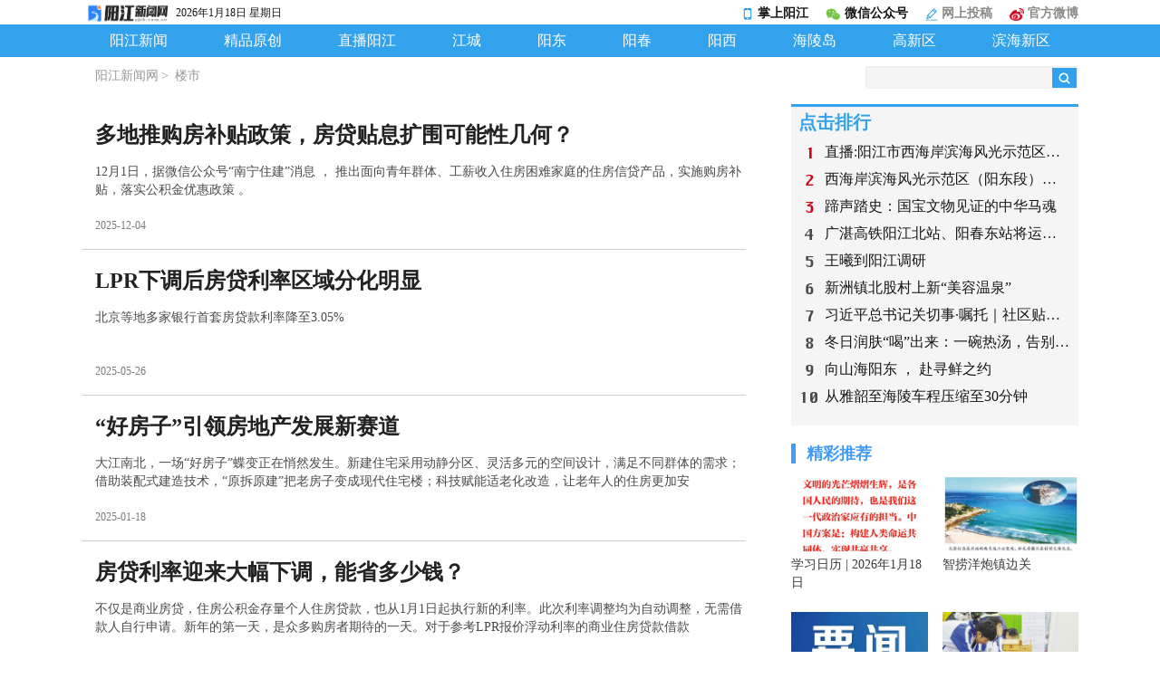

--- FILE ---
content_type: text/html; charset=utf-8
request_url: https://news.yjrb.com.cn/subjects/loushi/2087/index.html
body_size: 8582
content:
<!DOCTYPE html>

<!-- 通用栏目列表页顶部轮播图 -->





<html>
<head lang="en">
    <meta charset="UTF-8">
    <meta http-equiv="X-UA-Compatible" content="IE=edge"/>
    <meta name="viewport" content="width=device-width, initial-scale=1,maximum-scale=1.0, user-scalable=0,user-scalable=no">
    <title>楼市_阳江新闻网</title>
    



<meta http-equiv="X-UA-Compatible" content="IE=Edge,chrome=1" >

<meta name="viewport" content="width=device-width, initial-scale=1, maximum-scale=1, user-scalable=no">
<meta name="format-detection" content="telephone=no">
<!-- Set render engine for 360 browser -->
<meta name="renderer" content="webkit">
<!-- No Baidu Siteapp-->
<meta http-equiv="Cache-Control" content="no-siteapp"/>

<link rel="icon" type="image/png" href="//res.yjrb.com.cn/public_resource/yjxww/web/public_resource/public/img/icon.ico">
<!-- Add to homescreen for Chrome on Android -->
<meta name="mobile-web-app-capable" content="yes">

<!-- Add to homescreen for Safari on iOS -->
<meta name="apple-mobile-web-app-capable" content="yes">
<meta name="apple-mobile-web-app-status-bar-style" content="black">
<meta name="apple-mobile-web-app-title" content="阳江新闻网"/>

<meta http-equiv="content-security-policy" content="default-src 'self' 'unsafe-inline' 'unsafe-eval' sha256 sha384 sha512 *.yjrb.com.cn *.baidu.com *.bdstatic.com *.qq.com *.ycwb.com *.southcn.com *.people.com.cn *.xinhuanet.com data: gap: blob:">
<link rel="apple-touch-icon-precomposed" href="//res.yjrb.com.cn/public_resource/yjxww/web/public_resource/public/img/icon.ico">

<!-- Tile icon for Win8 (144x144 + tile color) -->
<meta name="msapplication-TileImage" content="img/icon.ico">
<meta name="msapplication-TileColor" content="#0e90d2">

<!-- SEO: If your mobile URL is different from the desktop URL, add a canonical link to the desktop page https://developers.google.com/webmasters/smartphone-sites/feature-phones -->
<!--
<link rel="canonical" href="http://www.example.com/">
-->
<!-- 公共head -->
<link rel="shortcut icon" href="//res.yjrb.com.cn/public_resource/yjxww/web/public_resource/public/img/icon.ico"/>
<link rel="stylesheet" href="//res.yjrb.com.cn/public_resource/yjxww/web/public_resource/public/lib/amazeui/css/amazeui.min.css"/>
<link rel="stylesheet" href="//res.yjrb.com.cn/public_resource/yjxww/web/public_resource/public/lib/swiper/swiper.min.css"/>
<link rel="stylesheet" href="//res.yjrb.com.cn/public_resource/yjxww/web/public_resource/public/css/style.css"/>
<link rel="stylesheet" href="//res.yjrb.com.cn/public_resource/yjxww/web/public_resource/public/css/img.css"/>
<link rel="stylesheet" href="//res.yjrb.com.cn/public_resource/yjxww/web/public_resource/public/css/base.css"/>
<link rel="stylesheet" href="//res.yjrb.com.cn/public_resource/yjxww/web/public_resource/public/css/nep.min.css">
<!--[if (gte IE 9)|!(IE)]><!-->
<script src="//res.yjrb.com.cn/public_resource/yjxww/web/public_resource/public/lib/jquery/jquery.min.js"></script>
<!--<![endif]-->
<!--[if lte IE 8 ]>
<script src="http://libs.baidu.com/jquery/1.11.3/jquery.min.js"></script>
<script src="http://cdn.staticfile.org/modernizr/2.8.3/modernizr.js"></script>
<script src="//res.yjrb.com.cn/public_resource/yjxww/web/public_resource/public/lib/amazeui/js/amazeui.ie8polyfill.min.js"></script>
<![endif]-->
<script src="//res.yjrb.com.cn/public_resource/yjxww/web/public_resource/public/lib/jquery/jquery.cookie.js"></script>


<script type="text/javascript">
    (function (exports) {
        exports.config={
            close_comment : false,
            close_user_collect : false,
            clearConsole:true,
            appManagerServer:"https://app.yjrb.com.cn/apps/am",
            appManagerSocketServer:"https://app.yjrb.com.cn",
            publicRoot:"/public_resource/public",

        
        appSiteRootPath:"https://app.yjrb.com.cn/",


        
        webSiteRootPath:"//www.yjrb.com.cn/",

            res_server :"https://res.yjrb.com.cn/",
            res_server_comment:"https://res.yjrb.com.cn/comment/",
            res_server_media:"https://res.yjrb.com.cn/media/",
            res_server_public_resource:"https://res.yjrb.com.cn/public_resource/",
            res_server_attachment:"https://res.yjrb.com.cn/r/",

            public_root:"//res.yjrb.com.cn/public_resource/yjxww/web/public_resource/public",

            video_res_server :"https://video.yjrb.com.cn/",
            video_res_server_media :"https://video.yjrb.com.cn/media/",

        
        sys_date:"2026-01-18"
    };
	
    	exports.htmlUrl = {
        
            search:"//www.yjrb.com.cn/1960/index.html"
        };
        
        exports.utils = (function(){

            function gen_http_url(http_root) {
                if (http_root == undefined) {
                    http_root = "";
                }
                var url = http_root;
                url = url.replace(/\\/g, "/");
                //去掉最后一个杠
                while (url.length > 0 && url[url.length - 1] == "/") {
                    url = url.substring(0, url.length - 1);
                }
                var args = arguments;
                var paths = [];
                if (args.length > 1) {
                    for (var i = 1; i < args.length; i++) {
                        var path = args[i];
                        if (path == undefined) {
                            path = "";
                        }
                        path = path.replace(/\\/g, "/");
                        //去掉前后的杠
                        while (path.length > 0 && path[0] == "/") {
                            path = path.substring(1, path.length);
                        }
                        //去掉最后一个杠
                        while (path.length > 0 && path[path.length - 1] == "/") {
                            path = path.substring(0, path.length - 1);
                        }
                        if (path.length > 0) {
                            paths.push(path);
                        }
                    }
                    if (paths.length > 0) {
                        var pathstr = paths[0];
                        for (var i = 1; i < paths.length; i++) {
                            pathstr += "/" + paths[i];
                        }
                        if (pathstr.length > 0) {
                            url += "/" + pathstr;
                        }
                    }
                }
                return url;
            }

            return {
                gen_http_url : gen_http_url
            }
        })();
    })((function () {
        if (typeof exports === 'undefined') {
            if (typeof window.tycom === 'undefined') {
                window.tycom = {};
            }
            return window.tycom;
        } else {
            return exports;
        }
    })());
</script>

<script src="//res.yjrb.com.cn/public_resource/yjxww/web/public_resource/public/lib/day/dayjs.min.js"></script>
<script type="text/javascript" src="//res.yjrb.com.cn/public_resource/yjxww/web/public_resource/public/js/head_base.js"></script>
<script type="text/javascript" src="//res.yjrb.com.cn/public_resource/yjxww/web/public_resource/public/js/api_tools.js"></script>
<script type="text/javascript" src="//res.yjrb.com.cn/public_resource/yjxww/web/public_resource/public/js/api.js"></script>
<script type="text/javascript" src="//res.yjrb.com.cn/public_resource/yjxww/web/public_resource/public/js/app_manager.js"></script>
<script type="text/javascript" src="//res.yjrb.com.cn/public_resource/yjxww/web/public_resource/public/js/utils/userinfo.js"></script>
<script type="text/javascript" src="//res.yjrb.com.cn/public_resource/yjxww/web/public_resource/public/js/public_method.js"></script>

    <meta name="keywords" content="阳江新闻网,楼市">
    <meta name="description" content="阳江新闻网,楼市">
    <link rel="stylesheet" href="//res.yjrb.com.cn/public_resource/yjxww/web/public_resource/public/css/content.css">
    <link rel="stylesheet" href="//res.yjrb.com.cn/public_resource/yjxww/web/public_resource/public/css/adapter.css">
    <style>
        .news-listbox .news-list .news-list-pic .list-a{
            display: block;
            height: 100%;
        }
        .news-listbox .news-list .news-list-pic .list-a img{
            border:none;
        }
    </style>
    <script type="text/javascript">
        var _subjectCode = "loushi";
        var _keyword,$newJsonPath,renderNumPath;
    </script>
    <script>
    		var mobileUrl = null;
    		
            
            
            mobileUrl = "//m.yjrb.com.cn/subjects/loushi/2340/index.html";
        
    </script>
    <script src="//res.yjrb.com.cn/public_resource/yjxww/web/public_resource/public/js/pc_jump_to_mobile.js"></script>
</head>

<body data-hr="/" data-subjectCode="loushi">



<script>
    var search_url = "/1960/index.html";
</script>

<div class="head-box am-hide-sm-only n-head">
    <div class="head wrap">
        <div class="logo">
            <a href="//www.yjrb.com.cn/index.html">
                <img src="//res.yjrb.com.cn/public_resource/yjxww/web/public_resource/public/img/logo.png" alt="">
            </a>
            <div class="time">
                <p id="c_time">2018年5月22日  星期二</p>
            </div>
        </div>
        <div class="am-fr">
            <div class="quick-link am-cf">
                <a href="javascript:;" target="_blank"><img src="//res.yjrb.com.cn/public_resource/yjxww/web/public_resource/public/img/icon-mobile.png" alt="">
                    <div class="qr-box">
                        <img src="//res.yjrb.com.cn/public_resource/yjxww/web/public_resource/public/img/zsyj_qr.png" alt="">
                    </div>
                    掌上阳江</a>
                <a href="javascript:;" target="_blank"  id="nav_wx"><img src="//res.yjrb.com.cn/public_resource/yjxww/web/public_resource/public/img/wechat.png" alt="">
                    <div class="qr-list" style="display: none;" id="qr_list">
                        <p>阳江日报</p>
                        <p>阳江发布</p>
                        <p>文明阳江</p>
                    </div>
                    <div class="qr-box qr2" id="wx_qrs">
                        <img src="//res.yjrb.com.cn/public_resource/yjxww/web/public_resource/public/img/gzh_qr.png" alt="">
                    </div>
                    微信公众号</a>
                <a href="javascript:;" target="_blank"><img src="//res.yjrb.com.cn/public_resource/yjxww/web/public_resource/public/img/icon-edit.png" alt=""> 网上投稿</a>
                <a href="https://weibo.com/yjrbs" target="_blank"><img src="//res.yjrb.com.cn/public_resource/yjxww/web/public_resource/public/img/weibo.png" alt="">
                    官方微博</a>
            </div>
        </div>
    </div>
    <div class="nav-box">
        <div class="wrap nav">
            <div class="nav-list">
                <a href="//news.yjrb.com.cn/subjects/yaowen/2017/index.html" target="_blank">阳江新闻</a>
                <a href="//news.yjrb.com.cn/subjects/jpyc/2005/index.html" target="_blank">精品原创</a>
                <a href="//news.yjrb.com.cn/subjects/zbyj/2132/index.html" target="_blank">直播阳江</a>
                <a href="//news.yjrb.com.cn/subjects/jiangcheng/2072/index.html" target="_blank">江城</a>
                <a href="//news.yjrb.com.cn/subjects/yangdong/2053/index.html" target="_blank">阳东</a>
                <a href="//news.yjrb.com.cn/subjects/yangchun/2042/index.html" target="_blank">阳春</a>
                <a href="//news.yjrb.com.cn/subjects/yangxi/2047/index.html" target="_blank">阳西</a>
                <a href="//news.yjrb.com.cn/subjects/hailingdao/2037/index.html" target="_blank">海陵岛</a>
                <a href="//news.yjrb.com.cn/subjects/gaoxinqu/2032/index.html" class="gxq">高新区</a>
                <a href="//news.yjrb.com.cn/subjects/binhaixinqu/2025/index.html" class="bhxq">滨海新区</a>
            </div>
        </div>
    </div>
</div>
<div class="head-box am-show-sm-only">
    <div class="menu-hd am-cf">
        <div class="box">
            <div class="menu-nav-box">
                <div class="am-hide-lg-only mini-logo">
                    <a href="/index.html" target="_blank">
                        <img src="//res.yjrb.com.cn/public_resource/yjxww/web/public_resource/public/img/logo.png" alt="">
                    </a>
                </div>
                <button class="am-hide-lg-only am-icon-bars mini-btn" id="open_nav"></button>
            </div>
        </div>
    </div>
</div>

<div class="mini-nav" id="mini_nav">
    <div class="nav-w cl">
        <h1><a href="/index.html" target="_blank"><img src="//res.yjrb.com.cn/public_resource/yjxww/web/public_resource/public/img/logo.png" alt=""></a></h1>
        <div class="closebtn" id="close_nav">
            <span class="line line1"></span>
            <span class="line line3"></span>
        </div>
    </div>
    <ul class="menu-nav">
        <li><a href="//news.yjrb.com.cn/subjects/yaowen/2017/index.html" target="_blank">阳江新闻</a></li>
        <li><a href="//news.yjrb.com.cn/subjects/jpyc/2005/index.html" target="_blank">精品原创</a></li>
        <li><a href="//news.yjrb.com.cn/subjects/zbyj/2132/index.html" target="_blank">直播阳江</a></li>
        <li><a href="//news.yjrb.com.cn/subjects/mywh/2067/index.html" target="_blank">漠阳文化</a></li>
        <li><a href="http://www.yjrb.com.cn/yangjiang/" target="_blank">发现阳江</a></li>
        <li><a href="//news.yjrb.com.cn/subjects/zwzl/2057/index.html" target="_blank">政务专栏</a></li>
        <li><a href="//news.yjrb.com.cn/subjects/yjtk/1989/index.html" target="_blank">阳江镜头</a></li>
        <li><a href="//news.yjrb.com.cn/subjects/cytx/1983/index.html" target="_blank">畅游天下</a></li>
        <li><a href="//news.yjrb.com.cn/subjects/yule/1998/index.html" target="_blank">娱乐</a></li>
        <li><a href="//news.yjrb.com.cn/subjects/tiyu/2027/index.html" target="_blank">体育</a></li>
        <li><a href="//news.yjrb.com.cn/subjects/caijing/2989/index.html" target="_blank">财经</a></li>
        <li><a href="//news.yjrb.com.cn/subjects/jiangcheng/2072/index.html" target="_blank">江城</a></li>
        <li><a href="//news.yjrb.com.cn/subjects/loushi/2087/index.html" target="_blank">楼市</a></li>
        <li><a href="//news.yjrb.com.cn/subjects/yangdong/2053/index.html" target="_blank">阳东</a></li>
        <li><a href="//news.yjrb.com.cn/subjects/jk/2097/index.html" target="_blank">健康</a></li>
        <li><a href="//news.yjrb.com.cn/subjects/yangchun/2042/index.html" target="_blank">阳春</a></li>
        <li><a href="//news.yjrb.com.cn/subjects/jy/2102/index.html" target="_blank">教育</a></li>
        <li><a href="//news.yjrb.com.cn/subjects/yangxi/2047/index.html" target="_blank">阳西</a></li>
        <li><a href="//news.yjrb.com.cn/subjects/shangqing/2062/index.html" target="_blank">商情</a></li>
        <li><a href="//news.yjrb.com.cn/subjects/hailingdao/2037/index.html" target="_blank">海陵岛</a></li>
        <li><a href="//news.yjrb.com.cn/subjects/qiche/2092/index.html" target="_blank">汽车</a></li>
        <li><a href="//news.yjrb.com.cn/subjects/gaoxinqu/2032/index.html" target="_blank">高新区</a></li>
        <li><a href="https://yjdaily.yjrb.com.cn/" target="_blank">数字报</a></li>
        <li><a href="//news.yjrb.com.cn/subjects/binhaixinqu/2025/index.html" target="_blank">滨海新区</a></li>
        <li><a href="//news.yjrb.com.cn/subjects/jisheng/2233/index.html" target="_blank">计生</a></li>
        <li>
            <div class="search">
                <div class="am-form-group">
                    <input type="text" name="keywords" class="keywords" id='mb_search' placeholder="搜索">
                    <button type="button" class="keywordsbtn am-icon-search" id="mb_searchbtn"></button>
                </div>
            </div>
        </li>
    </ul>
</div>



<!-- 以下为中部内容 -->


    
    

<div class="am-g main cat">
    <!-- 页面路径 -->
    <div class="curr-nav">
        <div class="curr-path">
            <a href="//www.yjrb.com.cn/index.html">阳江新闻网</a>>
            <a href="javascript:;"> 楼市</a>
        </div>
        <div class="c-search am-fc">
            <div class="search am-fc">
                <div class="search am-fr">
                    <input type="text" class="text" id="search">
                    <span class="search-btn" id="search_btn"></span>
                </div>
            </div>
        </div>
    </div>

    
    

    <div class="am-u-sm-12 am-u-md-8 am-u-lg-8 news-listbox">
        <!--  news 列表开始-->
        <div class="news-listbox">
            <div class="list-container">
                <script id="pageTemplate" type="text/x-temp">
                   {& if(Array.isArray(items) && items.length>0){ &}
                       {& items.forEach(function(item){&}
                           <div class="news-list cl">
                               {& if(item.titleImage){ &}
                                  <div class="news-list-pic">
                                    <a href="{&=item.htmlUrl&}" class="list-a" target="_blank">
                                        <img src="{&=item.titleImage&}" data-src="{&=item.titleImage&}" />
                                    </a>
                                  </div>
                               {& } &}
                               <div class="news-list-mainbox">
                                   <div class="news-list-main">
                                       <h3>
                                       <a href="{&=item.htmlUrl&}" target="_blank">{&=item.title&}</a>
                                       </h3>
                                       <p>{&=item.description&}</p>
                                       <div class="am-cf">
                                            <span>{&=item.publishTime&}</span>
                                            <div class="tag-group">
                                                {& if(item.tags.length > 0) {&}
                                                    {& for(var i=0;i<item.tags.length;i++) { &}
                                                        <em>{&=item.tags[i].name&}</em>
                                                    {& } &}
                                                {& } &}
                                            </div>
                                       </div>
                                   </div>
                               </div>
                           </div>
                       {&});&}
                   {& } &}
               </script>
            </div>
            <!-- 点击加载更多 -->
            <div class="loadingbox">
                <div class="btn-more am-btn btn-loading-my">查看更多</div>
            </div>
        </div>
    </div>

    <!-- 左侧结束，以下为右侧内容 -->
    <div class="am-u-sm-12 am-u-md-4 am-u-lg-4 news-sidebarbox news-list-side">
        <div class="news-sidebar">
            <!-- 点击排行 -->
            <div class="am-tab-panel" id="tab_rank">
                <div class="news-cut-right news-cut-sort" id="sort-container">

                </div>
                <script type="text/javascript">
                    var ph_url = "//www.yjrb.com.cn/asset/home/hot_browse.html";
                    $("#sort-container").load(ph_url)
                </script>
            </div>
            







<div class="sec jctj">
    <div class="tit">
        <h4>精彩推荐</h4>
    </div>
    <div class="list">
        <ul class="am-avg-md-2 am-avg-sm-2">
            
            
            
            
            <li>
                <a href="//news.yjrb.com.cn/articles/guonei/20260118/614526.html" target="_blank">
                        
                        <img src="//res.yjrb.com.cn/r/attachments/image/2026/20260118/204/767132.jpg" alt="学习日历 | 2026年1月18日"  title="学习日历 | 2026年1月18日">
                        <p title="学习日历 | 2026年1月18日">
                            学习日历 | 2026年1月18日
                        </p>
                    </a>
            </li>
            
            
            
            
            <li>
                <a href="//news.yjrb.com.cn/articles/mywh/20260118/614522.html" target="_blank">
                        
                        <img src="//res.yjrb.com.cn/r/attachments/image/2026/20260118/101/767133.jpg" alt="智捞洋炮镇边关"  title="智捞洋炮镇边关">
                        <p title="智捞洋炮镇边关">
                            智捞洋炮镇边关
                        </p>
                    </a>
            </li>
            
            
            
            
            <li>
                <a href="//news.yjrb.com.cn/articles/yaowen/20260118/614519.html" target="_blank">
                        
                        <img src="//res.yjrb.com.cn/r/attachments/image/2026/20260118/92/767122.jpg" alt="十三届省纪委五次全会召开"  title="十三届省纪委五次全会召开">
                        <p title="十三届省纪委五次全会召开">
                            十三届省纪委五次全会召开
                        </p>
                    </a>
            </li>
            
            
            
            
            <li>
                <a href="//news.yjrb.com.cn/articles/yaowen/20260118/614514.html" target="_blank">
                        
                        <img src="//res.yjrb.com.cn/r/attachments/image/2026/20260118/88/767120.jpg" alt="200余名师生同台竞技拼创意"  title="200余名师生同台竞技拼创意">
                        <p title="200余名师生同台竞技拼创意">
                            200余名师生同台竞技拼创意
                        </p>
                    </a>
            </li>
            
        </ul>
    </div>
</div>




<div class="sec gzh">
    <div class="tit">
        <h4>公众号热文</h4>
    </div>
    <div class="list">
        <ul>
            
            
            
            
            <li class="am-text-truncate">
                <a class="am-text-truncate" href="//news.yjrb.com.cn/articles/gzhtj/20260113/613455.html" target="_blank" title="“阳江好靓！”英国博主携百万粉丝推介阳江" >
                        “阳江好靓！”英国博主携百万粉丝推介阳江
                    </a>
            </li>
            
            
            
            
            <li class="am-text-truncate">
                <a class="am-text-truncate" href="//news.yjrb.com.cn/articles/gzhtj/20260113/613452.html" target="_blank" title="雅韶30分钟到海陵岛！阳江新公路将通车，沿途风景美如画" >
                        雅韶30分钟到海陵岛！阳江新公路将通车，沿途风景美如画
                    </a>
            </li>
            
            
            
            
            <li class="am-text-truncate">
                <a class="am-text-truncate" href="//news.yjrb.com.cn/articles/gzhtj/20260113/613449.html" target="_blank" title="全国“避寒地图”上的阳江，还是太全面了！" >
                        全国“避寒地图”上的阳江，还是太全面了！
                    </a>
            </li>
            
            
            
            
            <li class="am-text-truncate">
                <a class="am-text-truncate" href="//news.yjrb.com.cn/articles/gzhtj/20260113/613434.html" target="_blank" title="都是热门目的地！阳江北站增加多趟跨省列车" >
                        都是热门目的地！阳江北站增加多趟跨省列车
                    </a>
            </li>
            
            
            
            
            <li class="am-text-truncate">
                <a class="am-text-truncate" href="//news.yjrb.com.cn/articles/gzhtj/20260113/613431.html" target="_blank" title="阳江严查这类交通违法行为！" >
                        阳江严查这类交通违法行为！
                    </a>
            </li>
            
            
            
            
            <li class="am-text-truncate">
                <a class="am-text-truncate" href="//news.yjrb.com.cn/articles/gzhtj/20260113/613407.html" target="_blank" title="阳江大幅上调两项病种门特报销额度" >
                        阳江大幅上调两项病种门特报销额度
                    </a>
            </li>
            
            
            
            
            <li class="am-text-truncate">
                <a class="am-text-truncate" href="//news.yjrb.com.cn/articles/gzhtj/20260108/612557.html" target="_blank" title="英国旅行博主“打飞的”来阳江！开启跨国直播" >
                        英国旅行博主“打飞的”来阳江！开启跨国直播
                    </a>
            </li>
            
            
            
            
            <li class="am-text-truncate">
                <a class="am-text-truncate" href="//news.yjrb.com.cn/articles/gzhtj/20260108/612551.html" target="_blank" title="名家荟萃！连续三讲，周六见！" >
                        名家荟萃！连续三讲，周六见！
                    </a>
            </li>
            
        </ul>
    </div>
</div>




<div class="sec sp">
    <div class="tit">
        <h4>视频推荐</h4>
    </div>
    <div class="list">
        <ul>
            
            
            
            
            
            <li>
                
                    <a href="/articles/zbyj/20251204/605635.html"  target="_blank" title="阳春市松柏镇冲垌村冬修水利夯实农业基础">
                        
                        
                        <img src="//res.yjrb.com.cn/r/attachments/image/2025/20251204/174/758298.jpg" alt="阳春市松柏镇冲垌村冬修水利夯实农业基础" class="img" title="阳春市松柏镇冲垌村冬修水利夯实农业基础">
                        <img src="//res.yjrb.com.cn/public_resource/yjxww/web/public_resource/public/img/play.png" alt="" class="tag">
                        
                        <p title="阳春市松柏镇冲垌村冬修水利夯实农业基础">
                            阳春市松柏镇冲垌村冬修水利夯实农业基础
                        </p>
                    </a>
            </li>
            
            
            
            
            
            <li>
                
                    <a href="/articles/zbyj/20251204/605632.html"  target="_blank" title="阳江这届年轻人，让猪肠碌变新国潮">
                        
                        
                        <img src="//res.yjrb.com.cn/r/attachments/image/2025/20251204/149/758290.jpg" alt="阳江这届年轻人，让猪肠碌变新国潮" class="img" title="阳江这届年轻人，让猪肠碌变新国潮">
                        <img src="//res.yjrb.com.cn/public_resource/yjxww/web/public_resource/public/img/play.png" alt="" class="tag">
                        
                        <p title="阳江这届年轻人，让猪肠碌变新国潮">
                            阳江这届年轻人，让猪肠碌变新国潮
                        </p>
                    </a>
            </li>
            
            
            
            
            
            <li>
                
                    <a href="/articles/zbyj/20251204/605629.html"  target="_blank" title="“上门做饭”走红，阳江00后解锁就业新赛道">
                        
                        
                        <img src="//res.yjrb.com.cn/r/attachments/image/2025/20251204/119/758280.jpg" alt="“上门做饭”走红，阳江00后解锁就业新赛道" class="img" title="“上门做饭”走红，阳江00后解锁就业新赛道">
                        <img src="//res.yjrb.com.cn/public_resource/yjxww/web/public_resource/public/img/play.png" alt="" class="tag">
                        
                        <p title="“上门做饭”走红，阳江00后解锁就业新赛道">
                            “上门做饭”走红，阳江00后解锁就业新赛道
                        </p>
                    </a>
            </li>
            
            
            
            
            
            <li>
                
                    <a href="/articles/zbyj/20251204/605626.html"  target="_blank" title="广东省报告文学学会副会长、广州市青年作协主席汤炎忠谈青年作家创作">
                        
                        
                        <img src="//res.yjrb.com.cn/r/attachments/image/2025/20251204/89/758269.jpg" alt="广东省报告文学学会副会长、广州市青年作协主席汤炎忠谈青年作家创作" class="img" title="广东省报告文学学会副会长、广州市青年作协主席汤炎忠谈青年作家创作">
                        <img src="//res.yjrb.com.cn/public_resource/yjxww/web/public_resource/public/img/play.png" alt="" class="tag">
                        
                        <p title="广东省报告文学学会副会长、广州市青年作协主席汤炎忠谈青年作家创作">
                            广东省报告文学学会副会长、广州市青年作协主席汤炎忠谈青年作家创作
                        </p>
                    </a>
            </li>
            
        </ul>
    </div>
</div>




<div class="sec zttg">
    <div class="tit">
        <h4>专题推广</h4>
    </div>
    <div class="list">
        
        
        
        
        
        <a href="//news.yjrb.com.cn/articles/125/205/141/1528992486421.html" target="_blank" data-list="outerlink">
                <img src="//res.yjrb.com.cn/r/attachments/image/23/24/219/2853_9711/2853_9711_630_360_jpg.jpg" alt="" title="中央环保督察组进驻广东开展“回头看”新闻专题">
            </a>
            
    </div>
</div>






        </div>
    </div>
</div>


<!-- 底部开始 -->


<div id="Backtop">
    <button class="go-top">
        <i class="am-icon-chevron-up"></i>
    </button>
</div>
<div class="m-footer" style="padding-top: 20px;">
    <div id="foot">
        <div class="blxxjb">
            <a href="//www.12377.cn/">
                <img src="//res.yjrb.com.cn/public_resource/yjxww/web/public_resource/public/img/blxxjbzx.jpg" alt="不良信息举报中心" width="122" height="52">
            </a>
        </div>
        <p>
            <a target="_blank" href="//res.yjrb.com.cn/public_resource/yjxww/web/public_resource/public/html/about-us.html">网站简介</a> |
            <a target="_blank" href="//res.yjrb.com.cn/public_resource/yjxww/web/public_resource/public/html/yj-ad.html">广告服务</a> |
            <a target="_blank" href="//res.yjrb.com.cn/public_resource/yjxww/web/public_resource/public/html/terms-service.html">服务条款</a> |
            <a target="_blank" href="//res.yjrb.com.cn/public_resource/yjxww/web/public_resource/public/html/feedback.html">意见反馈</a>|
            <a target="_blank" href="//res.yjrb.com.cn/public_resource/yjxww/web/public_resource/public/html/link-down.html">客户端下载</a>
        </p>
        <p>Copyright ©1998 - <span>2025 </span> YangJiang Daily 阳江日报社版权所有 注意：未经书面许可，禁止一切形式的转载或引用。</p>
        <p>联系阳江日报 编委办：3280281 记者部：3280309 报料：114、13380860001 新闻网：3280916 邮箱:yjrb@yjrb.com.cn</p>
        <div class="blxxjb2">
            <a href="http://www.gdjubao.cn/">
                <img src="//res.yjrb.com.cn/public_resource/yjxww/web/public_resource/public/img/blxxjbzx2.jpg" alt="涉未成年人专用投诉举报" width="122" height="52">
            </a>
        </div>
    </div>
</div>


<!-- 底部结束 -->

</body>


<!---->
<script type="text/javascript" src="//res.yjrb.com.cn/public_resource/yjxww/web/public_resource/public/lib/cropbox/cropbox.min.js"></script>
<script src="//res.yjrb.com.cn/public_resource/yjxww/web/public_resource/public/lib/amazeui/js/amazeui.min.js"></script>
<script src="//res.yjrb.com.cn/public_resource/yjxww/web/public_resource/public/lib/swiper/swiper.min.js"></script>
<script src="//res.yjrb.com.cn/public_resource/yjxww/web/public_resource/public/lib/nep/nep.min.js"></script>
<script src="//res.yjrb.com.cn/public_resource/yjxww/web/public_resource/public/lib/lodash/lodash.min.js"></script>
<script type="text/javascript" src="//res.yjrb.com.cn/public_resource/yjxww/web/public_resource/public/js/ejs.js"></script>
<script type="text/javascript" src="//res.yjrb.com.cn/public_resource/yjxww/web/public_resource/public/js/native.js"></script>
<script type="text/javascript" src="//res.yjrb.com.cn/public_resource/yjxww/web/public_resource/public/js/utils/url.js"></script>
<script type="text/javascript" src="//res.yjrb.com.cn/public_resource/yjxww/web/public_resource/public/lib/async/dist/async.js"></script>
<script type="text/javascript" src="//res.yjrb.com.cn/public_resource/yjxww/web/public_resource/public/js/person_center.js"></script>
<script type="text/javascript" src="//res.yjrb.com.cn/public_resource/yjxww/web/public_resource/public/js/style.js"></script>
<script type="text/javascript" src="//res.yjrb.com.cn/public_resource/yjxww/web/public_resource/public/js/page.js"></script>
<script type="text/javascript" src="//res.yjrb.com.cn/public_resource/yjxww/web/public_resource/public/js/base.js"></script>



<script type="text/javascript">
    $.fn.serializeObject = function () {
        var obj = {};
        var count = 0;
        $.each(this.serializeArray(), function (i, o) {
            var n = o.name, v = o.value;
            count++;
            obj[n] = obj[n] === undefined ? v
                : $.isArray(obj[n]) ? obj[n].concat(v)
                    : [obj[n], v];
        });
        return obj;//JSON.stringify(obj);
    };

</script>

<script>
(function(){
    var bp = document.createElement('script');
    var curProtocol = window.location.protocol.split(':')[0];
    if (curProtocol === 'https') {
        bp.src = 'https://zz.bdstatic.com/linksubmit/push.js';
    }
    else {
        bp.src = 'http://push.zhanzhang.baidu.com/push.js';
    }
    var s = document.getElementsByTagName("script")[0];
    s.parentNode.insertBefore(bp, s);
})();
</script>

<script src="//res.yjrb.com.cn/public_resource/yjxww/web/public_resource/public/js/style.js"></script>
<script>
    $(document).ready(function () {
        var mySwiper = new Swiper ('.swiper-container', {
            direction: 'horizontal',
            loop: true,
            autoplay : 3000,
            speed:300,
            lazyLoading : true,
            /*lazyLoadingOnTransitionStart : true,*/
            // 如果需要分页器
            pagination: '.swiper-pagination',
            paginationClickable :true,
            // 如果需要前进后退按钮
            noSwiping : true,
            nextButton: '.swiper-button-next',
            prevButton: '.swiper-button-prev',
            autoplayDisableOnInteraction : false
        });

        var page = new Page($(".list-container"), {
            $btnNext: $('.btn-more'),
            dataUrl: '/subjects/loushi/yj_news_json_list/2085/index.json',
            nextCallback: function (isEnd) {
                var $btn = $(this);
                $btn.button('reset');
                if (isEnd){
                    $btn.addClass("am-disabled");
                    $btn.text("没有更多了");
                }
            }
        });
    });
</script>

</html>



--- FILE ---
content_type: text/html; charset=utf-8
request_url: https://www.yjrb.com.cn/asset/home/hot_browse.html
body_size: 880
content:
<div class="news-cut-right news-cut-sort">
    <h3>点击排行</h3>
    <div class="content">
        <ul>
            
            
            
                
                    <li><a href="//news.yjrb.com.cn/articles/twzbhd/20260106/612116.html" title="直播:阳江市西海岸滨海风光示范区（阳东）寻鲜之旅" target="_blank">直播:阳江市西海岸滨海风光示范区（阳东）寻鲜之旅</a></li>
                
            
            
            
                
                    <li><a href="//news.yjrb.com.cn/articles/yaowen/20260108/612512.html" title="西海岸滨海风光示范区（阳东段）全新升级" target="_blank">西海岸滨海风光示范区（阳东段）全新升级</a></li>
                
            
            
            
                
                    <li><a href="//news.yjrb.com.cn/articles/yaowen/20260105/611770.html" title="蹄声踏史：国宝文物见证的中华马魂" target="_blank">蹄声踏史：国宝文物见证的中华马魂</a></li>
                
            
            
            
                
                    <li><a href="//news.yjrb.com.cn/articles/yaowen/20260107/612205.html" title="广湛高铁阳江北站、阳春东站将运营升级" target="_blank">广湛高铁阳江北站、阳春东站将运营升级</a></li>
                
            
            
            
                
                    <li><a href="//news.yjrb.com.cn/articles/yaowen/20260111/613026.html" title="王曦到阳江调研" target="_blank">王曦到阳江调研</a></li>
                
            
            
            
                
                    <li><a href="//news.yjrb.com.cn/articles/yaowen/20260108/612476.html" title="新洲镇北股村上新“美容温泉”" target="_blank">新洲镇北股村上新“美容温泉”</a></li>
                
            
            
            
                
                    <li><a href="https://h.xinhuaxmt.com/vh512/share/12906063?newstype=1001&homeshow=1" title="习近平总书记关切事·嘱托｜社区贴心人的民生守望" target="_blank">习近平总书记关切事·嘱托｜社区贴心人的民生守望</a></li>
                
            
            
            
                
                    <li><a href="//news.yjrb.com.cn/articles/zt/jkyj/20260108/612563.html" title="冬日润肤“喝”出来：一碗热汤，告别干燥起皮" target="_blank">冬日润肤“喝”出来：一碗热汤，告别干燥起皮</a></li>
                
            
            
            
                
                    <li><a href="//news.yjrb.com.cn/articles/yaowen/20260110/612906.html" title="向山海阳东 ，  赴寻鲜之约" target="_blank">向山海阳东 ，  赴寻鲜之约</a></li>
                
            
            
            
                
                    <li><a href="//news.yjrb.com.cn/articles/yangdong/20260109/612741.html" title="从雅韶至海陵车程压缩至30分钟" target="_blank">从雅韶至海陵车程压缩至30分钟</a></li>
                
            
        </ul>
    </div>
</div>


--- FILE ---
content_type: text/css
request_url: https://res.yjrb.com.cn/public_resource/yjxww/web/public_resource/public/css/style.css
body_size: 173345
content:
@charset "utf-8";
html {
    -webkit-text-size-adjust: 100%;
    -ms-text-size-adjust: 100%
}

/*html, body, div, ol, ul, li, dl, dt, dd, h1, h2, h3, h4, h5, h6, input, button, textarea, p, span, table, th, td, form {
    margin: 0;
    padding: 0
}*/

h1, h2, h3, h4, h5, h6 {
    font-weight: 600
}

body, input, button, select, textarea {
    -webkit-font-smoothing: antialiased;
    -moz-osx-font-smoothing: grayscale;
    -moz-font-feature-settings: "liga", "kern";
}

table {
    border-collapse: collapse;
    border-spacing: 0
}

img, a img {
    border: 0
}

a {
    outline: medium none;
    text-decoration: none;
    star: expression(this.onFocus=this.blur())
}

a:link, a:hover, a:active {
    text-decoration: none;
    outline: none;
}

label {
    cursor: pointer
}

.cl:after {
    display: block;
    clear: both;
    content: "";
    visibility: hidden;
    height: 0;
}

ul, ol, dl {
    list-style: none
}

em, cite, i, optgroup {
    font-style: normal
}

input:focus, textarea:focus {
    outline: none;
}

input::-ms-clear {
    display: none;
}

textarea {
    resize: none;
}

ins {
    background: #fff !important;
}

.show {
    display: block !important;
}

.hide {
    display: none !important;
}

html, body {
    width: 100%;
    height: 100%;
    padding: 0;
    margin: 0;
    font-family: "Microsoft YaHei";
}


@media (max-width: 1000px) {
    #foot {
        width: 100% !important;
    }
}

@media (max-width: 900px) {
    .dropdownbox {
        display: none !important
    }

}

@media (max-width: 799px) {
    .mainbavbox {
        display: none;
    }

    .topnavwrapper {
        display: none;
    }

    .mininavbox {
        display: block;
    }

    .newsbox {
        width: 100% !important;
    }

    .news-sidebarbox {
        display: none;
    }

    .mainbav-hd {
        display: none;
    }

    .mainbav-logo-hd-body {
        display: none;
    }

    .toutiao-i {
        display: none;
    }

    .section-two .section-two-left .photo-p, .section-two .section-two-right .photo-p {
        width: 54px;
    }

    .mininavbox .mininav h1 a img {
        width: 90px !important;
    }

}

@media (min-width: 800px) {
    .mininavbox {
        display: none;
    }

    .mainbavbox {
        display: block;
    }

    .topnavwrapper {
        display: block;
    }

    .mainbav-hd {
        display: block;
    }

}

.am-alert {
    margin: 0 auto;
}

.am-alert .am-container {
    text-align: center;
    margin: 0 auto;
    padding: 0;
}

.am-alert .am-container a {
    font-weight: 700;
    padding: 0 5px;
    border-bottom: 1px dashed #fff;
}

@media (min-width: 1100px) {
    .am-pureview-slider .am-pinch-zoom {
        height: 100%;
        line-height: 1px;
        text-align: center;
        width: 100%;
        display: inline-block;
        z-index: 10;
    }

    .am-pureview-slider .am-pinch-zoom::before {
        content: "";
        display: inline-block;
        height: 50%;
        width: 1px;
        margin-right: -1px;
    }

    .am-pureview-slider img {
        display: inline-block;
        max-height: 100%;
        max-width: 100%;
        vertical-align: middle;
        margin: 0;
        padding: 0;
    }

}

.am-pureview-counter .am-pureview-current {
    color: red;
}

.am-pureview-actions a.am-icon-close {
    right: 10px;
    left: auto;
    line-height: 1.6;
    font-size: 20px;
    width: 30px;
}

.am-pureview-actions {
    height: auto;
    min-height: 45px;
    padding: 6px;
    display: -webkit-box;
    display: -webkit-flex;
    display: -ms-flexbox;
    display: flex;
}

.am-pureview-actions .pureview-title-h {
    color: #fff;
    font-size: 22px;
    line-height: 1.6;
    padding: 0 45px 0 10px;
    font-weight: 600;
    width: 100%;
    text-align: center;
}

.am-active .titbox-holiday {
    width: 100%;
    margin: 0 auto;
}

.am-pureview .am-pureview-bar {
    height: auto;
    line-height: 1.6;
    padding: 5px 10px;
    background-color: rgba(0, 0, 0, 0.35);
    z-index: 1120;
}

.am-pureview-slider .pinch-zoom-container {
    z-index: 1119;
}

.am-pureview .am-pureview-bar .titbox {
    max-width: 1000px;
    margin: 0 auto;
    padding: 0 10px;
    font-size: 14px;
    display: -webkit-box;
    display: -webkit-flex;
    display: -ms-flexbox;
    display: flex;
}

.am-pureview-bar .am-pureview-total {
    line-height: 1.6;
}

.am-pureview .am-pureview-bar .am-pureview-title {
    overflow: visible;
    text-overflow: no;
    word-wrap: break-word;
    font-size: 18px;
    white-space: normal;
    text-align: left;
}

.images-css {
    max-width: 100%;
    -webkit-filter: brightness(100%);
    filter: brightness(100%);
    -webkit-filter: brightness(100%);
    filter: brightness(100%);
    -webkit-transition: all .5s ease-in-out;
    -moz-transition: all .5s ease-in-out;
    -o-transition: all .5s ease-in-out;
    transition: all .5s ease-in-out;
}

.images-css:hover {
    -webkit-filter: brightness(110%);
    filter: brightness(110%); /*transform:scale(1.04);-ms-transform:scale(1.04);*/
    -webkit-transform: scale(1.04);
    -o-transform: scale(1.04);
    -moz-transform: scale(1.04);
}

.banner {
    width: 100%;
    max-width: 1260px;
    margin: 40px auto;
}

.banner img {
    max-width: 100%;
}

@media only screen and (min-width: 641px) and (max-width: 1279px) {
    .banner {
        padding: 0 1.25rem;
    }

}

@media (max-width: 640px) {
    .banner {
        margin: 20px auto;
        padding: 0 0.7rem;
    }

}

@charset "utf-8";

.mainbav-hd-body {
    background: #4990e2;
}

.mainbav-hd {
    max-width: 1270px;
    margin: 0 auto;
    height: 30px;
    line-height: 30px;
    padding: 0 1.25rem;
}

.mainbav-hd .mainbav-hd-cut {
    display: block;
    width: 50%;
    float: left;
    font-size: 13px;
    color: #fff;
}

.mainbav-hd .mainbav-hd-cut a {
    -webkit-transition: all .2s ease-in-out;
    -moz-transition: all .2s ease-in-out;
    -o-transition: all .2s ease-in-out;
    transition: all .2s ease-in-out;
}

.mainbav-hd .mainbav-hd-link {
}

.mainbav-hd .mainbav-hd-link a {
    margin: 0 5px;
    color: #fff;
    word-spacing: 8px;
}

.mainbav-hd .mainbav-hd-link a:hover, .mainbav-hd .mainbav-hd-share a:hover {
    opacity: 0.8;
    filter: alpha(opacity=80);
}

.mainbav-hd .mainbav-hd-share {
    text-align: right;
}

.mainbav-hd .mainbav-hd-share a {
    margin: 0 0px;
    font-size: 13px;
    color: #fff;
}

.mainbavbox {
    width: 100%;
    height: auto;
    margin: 0 auto;
    padding: 0;
    background: #f5f5f5;
    color: #fff;
}

.mainbavbox .mainbav {
    width: 100%;
    max-width: 1280px;
    height: 100px;
    line-height: 100px;
    margin: 0 auto;
}

.mainbavbox .mainbav .logo {
    float: left;
    position: relative;
    margin-left: 1.5rem;
}

.mainbavbox .mainbav .logo::after {
    content: "";
    width: 2px;
    height: 30px;
    background: #fff;
    z-index: 1;
    position: absolute;
    top: 39px;
    right: -15px;
}

.mainbavbox .mainbav .logo img {
    width: 218px;
}

.mainbavbox .mainbav .hk-tit {
    float: left;
    font-size: 20px;
    color: #fff;
    margin: 0px 0 0 25px;
}

.mainbavbox .mainbav .hk-tit .am-btn-primary {
    color: #fff;
    background: none;
    border: none;
    transition: background-color 0ms ease-out, border-color 0ms ease-out;
}

.mainbavbox .mainbav .am-active .am-btn-primary {
    color: #00457e;
    background: #fff;
    border: none;
    width: 146px;
}

.mainbavbox .mainbav .hk-tit .am-btn-primary span {
    padding-left: 8px;
}

.mainbavbox .mainbav .am-dropdown-content::before, .mainbavbox .mainbav .am-dropdown-content::after {
    display: none;
}

.mainbavbox .mainbav .am-dropdown-content {
    margin: -29px 0 0 0;
    padding: 0;
    min-width: 0;
    border: none;
    width: 146px;
}

.mainbavbox .mainbav ul.am-dropdown-content > li > a {
    color: #00457e;
    padding: 0.4em 1em 0.35em;
    font-size: 16px;
}

.mainbavbox .mainbav .mainbav-banner {
    float: right;
    text-align: right;
    max-width: 621px;
    margin-right: 1.25rem;
}

.mainbavbox .mainbav .mainbav-banner img {
    max-width: 100%;
}

.mainbav-hd-search {

    display: inline-block;

    vertical-align: middle;

    border-radius: 12px;

    margin: -4px 0 0 0;

    height: 22px;

    background: #fff;

    overflow: hidden;

}

.mainbav-hd-search input {

    display: block;

    float: left;

    border: none;

    height: 96%;

    color: #a5a5a5;

    padding: 0 10px;

}

.mainbav-hd-search i {

    display: block;

    float: left;

    width: 22px;

    height: 22px;

    color: #a5a5a5;

    line-height: 22px;

    text-align: left;

    cursor: pointer;

    padding-left: 3px;

}

.mainbavbox-content {

    max-width: 1270px;

    margin: 0 auto;

    padding: 10px 1.25rem;

}

.mainbavbox-content ul {

    float: left;

    padding: 10px 38px 11px 38px;

    text-align: center;

    position: relative;

}

.mainbavbox-content ul:after {

    content: '';

    position: absolute;

    width: 1px;

    height: 16px;

    background: #666;

    top: 16px;

    right: 0;

}

.mainbavbox-content ul:nth-child(4):after {

    display: none;

}

.mainbavbox-content ul:last-child:after {

    display: none;

}

.mainbavbox-content a {

    width: 77px;

    float: left;

    white-space: nowrap;

    text-align: center;

    font-size: 14px;

    padding: 3px 0;

    color: #1b1b1b;

    font-weight: bold;

}

.mainbavbox-content a:nth-last-child(1),
.mainbavbox-content a:nth-last-child(2),
.mainbavbox-content a:nth-last-child(3),
.mainbavbox-content a:nth-last-child(4),
.mainbavbox-content a:nth-last-child(5),
.mainbavbox-content a:nth-last-child(6),
.mainbavbox-content a:nth-last-child(7) {

    font-weight: 400;

}

.mainbav-logo-hd-body {
    position: relative;
}

.mainbav-logo-hd-body:before, .mainbav-logo-cut:before {
    content: '';
    display: table;
}

.mainbav-logo-cut {
    display: block;
    width: 50%;
    float: left;
    margin: 12px 0;
    position: relative;
}

.mainbav-logo-hd {
    max-width: 1270px;
    margin: 0 auto;
    height: 86px;
    padding: 0 1.25rem;
}

.mainbav-logo-cut .logo, .mainbav-logo-cut .weather-time {
    display: block;
    float: left;
    font-size: 13px;
    color: #333;
}

.mainbav-logo-cut .contact-line {
    text-align: right;
    color: #333;
    font-size: 13px;
}

.mainbav-logo-cut .weather-time {
    margin: 10px 0 0 15px;
}

.mainbav-logo-cut .contact-line a {
    color: #333;
    display: inline-block;
    width: 100px;
    text-align: left
}

.mainbav-logo-cut .contact-line:nth-child(1) {
    margin-top: 16px;
}

.mainbav-logo-cut .logo a {

    display: block;

}

.mainbav-logo-cut .logo a img {

    display: block;

}

.mainbav-logo-cut .contact-line a i {

    display: inline-block;

    vertical-align: middle;

    width: 18px;

    height: 18px;

    margin: -4px 0 0 3px;

}

.mainbav-logo-cut .contact-weibo i {

    background: url("../img/icon-weibo.png") no-repeat;

    background-size: cover;

}

.mainbav-logo-cut .contact-app i {

    background: url("../img/icon-qrcode.png") no-repeat;

    background-size: cover;

}

.mainbav-logo-cut .contact-wx i {

    background: url("../img/icon-wx.png") no-repeat;

    background-size: cover;

}

@media only screen and (min-width: 800px) and (max-width: 1110px) {
    .mainbavbox .mainbav {
        height: 60px;
        line-height: 60px;
    }

    .mainbavbox .mainbav .logo {
        width: 180px;
        margin-left: 1rem;
    }

    .mainbavbox .mainbav .logo img {
        max-width: 100%;
    }

    .mainbavbox .mainbav .logo::after {
        top: 17px;
    }

    .mainbavbox .mainbav .hk-tit {
        float: left;
        font-size: 20px;
        color: #fff;
        margin: 0px 0 0 25px;
    }

    .mainbavbox .mainbav .mainbav-banner {
        max-width: 400px;
    }

    .mainbavbox .mainbav .am-dropdown-content {
        margin: -11px 0 0 0;
    }

}

.topnavwrapper {
    width: 100%;
    margin: 0 auto;
    padding: 0;
}

.topnavbox {
    width: 100%;
    margin: 0 auto;
    padding: 0;
    background: #4990e2;
    position: relative;
}

.topnavbox .topnav {
    max-width: 1290px;
    height: 40px;
    line-height: 40px;
    margin: 0 auto;
    padding: 0;
}

.topnavbox .topnav .menu {
    float: left;
}

.topnavbox .topnav .menu ul {
    padding: 0;
    margin: 0 auto;
}

.topnavbox .topnav .menu ul li {
    float: left;
}

.topnavbox .topnav .menu ul li .line {
    color: #80A2BE;
    font-size: 15px;
}

.topnavbox .topnav .menu ul li a {
    display: inline-block;
    padding: 0 20px;
    font-size: 16px;
    color: #fff;
    text-transform: uppercase;
    -webkit-transition: all .2s ease-in-out;
    -moz-transition: all .2s ease-in-out;
    -o-transition: all .2s ease-in-out;
    transition: all .2s ease-in-out;
}

.topnavbox .topnav .menu ul li.current a {
    color: #F5A623;
}

.topnavbox .topnav .menu ul li a span {
    font-size: 12px;
    padding: 0 0 0 8px;
}

.topnavbox .topnav .menu ul li:hover a {
    color: #F5A623; /* opacity:0.7;filter:alpha(opacity=70);*/
}

.topnavbox .topnav .menu ul li .subbox {
    width: 100%;
    height: auto;
    margin: 0 auto;
    position: absolute;
    background: #fff;
    left: 0;
    top: 41px;
    border-bottom: 1px solid #d2d1d6;
    display: none;
    z-index: 99;
}

.topnavbox .topnav .menu ul li:hover .subbox {
    display: block;
}

.topnavbox .topnav .menu ul li:hover .subbox ul li a {
    opacity: 1;
    filter: alpha(opacity=100);
}

.topnavbox .topnav .menu ul li .subbox .sub {
    max-width: 1270px; /*height:40px;*/
    margin: 0 auto;
}

.topnavbox .topnav .menu ul li .subbox .sub ul li {
    float: left;
    font-size: 16px;
    opacity: 1;
}

.topnavbox .topnav .menu ul li .subbox .sub ul li a {
    color: #00457e;
    padding: 5px 11px;
    line-height: 1.6;
    display: inline-block;
    text-transform: none;
    -webkit-transition: all .2s ease-in-out;
    -moz-transition: all .2s ease-in-out;
    -o-transition: all .2s ease-in-out;
    transition: all .2s ease-in-out;
}

.topnavbox .topnav .menu ul li .subbox .sub ul li a:hover { /* font-family:MyriadPro-Semibold;opacity:1;filter:alpha(opacity=100);*/
    color: #F5A623;
}

.topnavbox .topnav .search {
    width: 300px;
    float: right;
    margin-right: 2rem;
}

.search .sb-search {
    height: 35px;
    margin: 0;
}

.top .topnavwrapper {
    width: 100%;
    margin: 0 auto;
    position: fixed;
    top: 0;
    left: 0;
    z-index: 1000;
}

.top .topnavwrapper .topnavbox {
    height: 60px;
    background-color: rgba(255, 255, 255, 0.9);
    border-bottom: 1px solid #d1cbcb;
}

.top .topnavwrapper .topnavbox .topnav {
    max-width: 1250px;
    height: 60px;
    line-height: 60px;
}

.top .topnavwrapper .topnavbox .topnav .menu ul li .line {
    display: none;
}

.top .topnavwrapper .topnavbox .topnav .menu ul li.home a:hover {
    opacity: 1;
    filter: alpha(opacity=100);
}

.top .topnavwrapper .topnavbox .topnav .menu ul li a {
    padding: 0 15px;
    color: #00457e;
    line-height: 60px;
    font-size: 18px;
}

.top .topnavwrapper .topnavbox .topnav .menu ul li:hover a {
    color: #dc8800;
}

.top .topnavwrapper .topnavbox .topnav .menu ul li a.on {
    background: #00457e;
    color: #fff;
    height: 60px;
    font-size: 18px;
}

.top .topnavwrapper .topnavbox .topnav .menu .subbox {
    height: auto;
    top: 60px;
    left: 0; /* background:#f5f5f5;*/
    background-color: rgba(255, 255, 255, 0.9);
    border: none;
    box-shadow: 0 6px 10px rgba(0, 0, 0, 0.1);
}

.top .topnavwrapper .topnavbox .topnav .menu ul li .subbox .sub {
    max-width: 1270px;
}

.top .topnavwrapper .topnavbox .topnav .menu ul li .subbox .sub ul li {
    line-height: 0px;
}

.top .topnavwrapper .topnavbox .topnav .menu ul li .subbox .sub ul li a {
    color: #4a4a4a;
    line-height: 1.6;
    padding: 4px 11px;
}

.top .topnavwrapper .topnavbox .topnav .menu ul li .subbox .sub ul li a:hover {
    color: #dc8800;
}

.top .topnavbox .topnav .search {
    margin-right: 0;
}

.top .topnavwrapper .topnavbox .topnav .search .sb-icon-search.main-sh {
    color: #4e4e4e;
}

.top .topnavwrapper .topnavbox .topnav .search .sb-search {
    height: 60px;
}

.top .topnavwrapper .topnavbox .topnav .search .main-sb, .top .topnavwrapper .topnavbox .topnav .search .main-sh {
    width: 30px;
    height: 30px;
    margin: 15px 0 0 0;
    border-radius: 0px;
}

.top .topnavwrapper .topnavbox .topnav .search .sb-search-input.main-ip {
    margin: 15px 0 0 0;
    height: 30px;
    line-height: 30px/9;
}

.top .topnavwrapper .topnavbox .topnav .search .sb-search.sb-search-open .sb-search-input {
    border: 1px solid #ddd;
}

.top .topnavwrapper .topnavbox .topnav .search .sb-search.sb-search-open .main-sb, .top .topnavwrapper .topnavbox .topnav .search .sb-search.sb-search-open .main-sh {
    background: #00457e;
    color: #fff;
    z-index: 11;
    border-radius: 0px 15px 15px 0px;
}

@media only screen and (min-width: 800px) and (max-width: 1024px) {
    .topnavbox .topnav .menu ul li a {
        padding: 0 10px;
    }

    .topnavbox .topnav .search {
        width: 200px;
        margin-right: 1.25rem;
    }

}

.mininavbox .mininav {
    width: 100%;
    height: 44px;
    margin: 0 auto;
    background: #4990e2;
    position: fixed;
    top: 0;
    left: 0;
    z-index: 150;
}

.mininavbox .mininav h1 {
    float: left;
    position: relative;
    margin: 0px 0 0 13px;
}

.mininavbox .mininav h1 a img {
    width: 177px;
}

.mininavbox .mininav h1::after { /*content:"";width:2px;height:25px;background:#fff;z-index:1;position:absolute;top:11px;right:-15px;*/
}

.mininavbox .mininav .am-dropdown {
    float: left;
    font-size: 20px;
    color: #fff;
    margin: 4px 0 0 20px;
}

.mininavbox .mininav .am-dropdown .am-btn-primary {
    color: #fff;
    background: none;
    border: none;
    transition: background-color 0ms ease-out, border-color 0ms ease-out;
}

.mininavbox .mininav .am-active .am-btn-primary {
    color: #00457e;
    background: #fff;
    border: none;
    width: 146px;
}

.mininavbox .mininav .am-dropdown .am-btn-primary span {
    padding-left: 8px;
}

.mininavbox .mininav .am-dropdown .am-dropdown-content::before, .mininavbox .mininav .am-dropdown .am-dropdown-content::after {
    display: none;
}

.mininavbox .mininav .am-dropdown .am-dropdown-content {
    margin: 0;
    padding: 0;
    min-width: 0;
    border: none;
    width: 146px;
}

.mininavbox .mininav .am-dropdown ul.am-dropdown-content > li > a {
    color: #00457e;
    padding: 0.4em 1em 0.35em;
    font-size: 16px;
}

@media only screen and (min-width: 350px) and (max-width: 389px) {
    .mininavbox .mininav h1 a img {
        width: 90px;
    }

    .mininavbox .mininav h1::after {
        width: 1px;
        height: 20px;
        z-index: 1;
        position: absolute;
        top: 11px;
        right: -15px;
    }

    .mininavbox .mininav .am-dropdown {
        font-size: 16px;
        margin: 6px 0 0 20px;
    }

    .mininavbox .mininav .am-dropdown .am-btn-primary {
        font-size: 14px;
    }

    .mininavbox .mininav .am-dropdown ul.am-dropdown-content > li > a {
        font-size: 14px;
        padding: 0.4em 1.65em 0.35em;
    }

}

@media (max-width: 349px) {
    .mininavbox .mininav h1 a img {
        width: 120px;
    }

    .mininavbox .mininav .am-dropdown {
        font-size: 14px;
        margin: 4px 0 0 10px;
    }

}

.mininavbox .mininav span.am-icon-bars {
    float: right;
    font-size: 16px;
    color: #fff;
    margin: 8px 13px 0 0;
    cursor: pointer;
}

.mininavbox .am-menu-dropdown1 {
    display: none;
    width: 100%;
    height: 100%;
    position: fixed;
    top: 0;
    left: 0;
    background-color: rgba(255, 255, 255, 0.95);
    z-index: 10;
    overflow-y: auto;
}

.mininavbox .am-menu-dropdown1 .nav-w {
    margin: 10px 0;
    padding: 0 20px;
}

.mininavbox .am-menu-dropdown1 .nav-w h1 {
    float: left;
    margin-left: 0px;
}

.mininavbox .am-menu-dropdown1 .nav-w h1 a img { /*width:238px;height:19px;*/
}

.mininavbox .am-menu-dropdown1 .nav-w .closebtn {
    float: right;
    cursor: pointer;
    margin: 13px 0 0 0;
}

.mininavbox .am-menu-dropdown1 .nav-w .closebtn .line {
    width: 25px;
    height: 2px;
    background-color: #000;
    display: block;
    margin: 4px auto;
    -webkit-transition: all 0.3s ease-in-out;
    -o-transition: all 0.3s ease-in-out;
    transition: all 0.3s ease-in-out;
}

.mininavbox .am-menu-dropdown1 .nav-w .closebtn .line1 {
    -webkit-transform: translateY(3px) rotate(45deg);
    -ms-transform: translateY(3px) rotate(45deg);
    -o-transform: translateY(3px) rotate(45deg);
    transform: translateY(3px) rotate(45deg);
}

.mininavbox .am-menu-dropdown1 .nav-w .closebtn .line3 {
    -webkit-transform: translateY(-3px) rotate(-45deg);
    -ms-transform: translateY(-3px) rotate(-45deg);
    -o-transform: translateY(-3px) rotate(-45deg);
    transform: translateY(-3px) rotate(-45deg);
}

.am-menu-dropdown1 .am-menu-nav {
    padding: 0 20px;
}

.am-menu-dropdown1 .am-menu-nav a {

    display: block;

    color: #333;

    padding: 0.8rem;

    border-bottom: 1px solid #ddd;

    -webkit-box-shadow: inset 0 1px 0 rgba(255, 255, 255, 0.05);

    box-shadow: inset 0 1px 0 rgba(255, 255, 255, 0.05);

}

.am-menu-dropdown1 .am-menu-nav > li.am-parent > a::before {
    content: "\f105";
    position: absolute;
    right: 0px;
    top: 15px;
}

.am-menu-dropdown1 .am-menu-nav > li.am-parent.am-open > a::before {
    content: "\f107";
}

.am-menu-dropdown1 .am-menu-nav > li > a {
    border-bottom: 1px solid #ddd;
    -webkit-box-shadow: inset 0 1px 0 rgba(255, 255, 255, 0.05);
    box-shadow: inset 0 1px 0 rgba(255, 255, 255, 0.05);
    background-color: none;
    background: none;
    color: #222;
    height: 40px;
    line-height: 40px;
    padding: 0;
    text-indent: 0;
    font-size: 16px;
}

.am-menu-dropdown1 .am-menu-nav > li.am-parent.am-open > a {
    background-color: none;
    background: none;
    border-bottom: none;
    color: #222;
}

.am-menu-dropdown1 .am-menu-sub {
    background-color: transparent;
    background: none;
}

.am-menu-dropdown1 .am-menu-sub a::before {
    display: none;
}

.am-menu-dropdown1 .am-menu-sub a {
    color: #00457e;
    height: 35px;
    line-height: 35px;
    text-indent: 23px;
    padding: 0;
}

.am-menu-dropdown1 .am-menu-sub a:hover {
}

.am-menu-dropdown1 .search {
    margin: 15px 0;
}

.am-menu-dropdown1 .search .am-form-group {
    position: relative;
    width: 100%;
    margin: 10px 0;
}

.am-menu-dropdown1 .search .keywords {
    width: 100%;
    height: 35px;
    line-height: 35px/9;
    padding: 0 30px 0 8px;
    font-size: 14px;
    background: #fff;
    color: #666;
    border-radius: 6px;
    border: 1px solid #ddd;
    position: absolute;
    top: 0px;
    right: 0;
    -webkit-transition: width .3s ease-in-out;
    -moz-transition: width .3s ease-in-out;
    -o-transition: width .3s ease-in-out;
    transition: width .3s ease-in-out;
}

.am-menu-dropdown1 .search .keywordsbtn {
    width: 17px;
    height: 17px;
    border: 0;
    background-color: transparent;
    background-image: url(../img/search.png);
    background-size: 17px 17px;
    cursor: pointer;
    position: absolute;
    top: 10px;
    right: 10px;
}

.sb-search {
    position: relative;
    margin-top: 0px;
    width: 0%;
    min-width: 30px;
    height: 60px;
    float: right;
    overflow: hidden;
    -webkit-transition: width 0.3s;
    -moz-transition: width 0.3s;
    transition: width 0.3s;
    -webkit-backface-visibility: hidden;
}

.sb-search-input {
    position: absolute;
    top: 0;
    right: 0;
    outline: none;
    background: none;
    width: 100%;
    margin: 0;
    z-index: 10;
    font-size: 20px;
    height: 30px;
    line-height: 30px/9;
    padding: 0 35px 0 15px;
    font-size: 14px;
    color: #666;
    border-radius: 16px;
    border: none;
    margin: 16px 0 0 0;
}

.sb-search-input.main-ip {
    margin: 0;
    height: 28px;
    line-height: 28px/9;
}

.sb-icon-search, .sb-search-submit {
    width: 30px;
    height: 30px;
    display: block;
    position: absolute;
    right: 0;
    top: 0;
    padding: 0;
    margin: 16px 0 0 0;
    line-height: 30px;
    text-align: center;
    font-size: 18px;
    cursor: pointer;
    background: #fff;
}

.main-sb, .main-sh {
    width: 28px;
    height: 28px;
    margin: 5px 0 0 0;
    border-radius: 0px;
}

.sb-search-submit {
    background: #fff; /* IE needs this */
    -ms-filter: "progid:DXImageTransform.Microsoft.Alpha(Opacity=0)"; /* IE 8 */
    filter: alpha(opacity=0); /* IE 5-7 */
    opacity: 0;
    color: transparent;
    border: none;
    outline: none;
    z-index: -1;
}

.sb-icon-search {
    color: #4e4e4e;
    background: none;
    z-index: 90;
    font-size: 18px;
    speak: none;
    font-style: normal;
    font-weight: normal;
    font-variant: normal;
    text-transform: none;
    -webkit-font-smoothing: antialiased;
}

.sb-icon-search.main-sh {
    color: #fff;
}

.sb-icon-search:before {
    content: "\e000";
}

/* Open state */
.sb-search.sb-search-open, .no-js .sb-search {
    width: 100%;
}

.sb-search.sb-search-open .sb-icon-search, .no-js .sb-search .sb-icon-search {
    background: #00457e;
    color: #fff;
    z-index: 11;
    border-radius: 0px 15px 15px 0px;
}

.sb-search.sb-search-open .main-sb, .sb-search.sb-search-open .main-sh {
    background: #fff;
    color: #333;
    color: #333;
}

.sb-search.sb-search-open .sb-search-submit, .no-js .sb-search .sb-search-submit {
    z-index: 90;
}

.sb-search.sb-search-open .sb-search-input {
    border: 1px solid #ddd;
}

.sb-search.sb-search-open .sb-search-input.main-ip {
    border: none;
    background: #fff;
    border-radius: 15px;
    height: 28px;
    line-height: 28px/9;
    margin: 5px 0 0 0;
}

#Backtop {

    width: 40px;

    /* height: 29px; */

    position: fixed;

    right: 60px;

    bottom: 80px;

    z-index: 20;

    cursor: pointer;

    background-color: #fff;

    border: 1px solid #e7e7e7;

}

#Backtop button {

    width: 38px;

    height: 38px;

    box-sizing: border-box;

    display: block;

    position: relative;

    cursor: pointer;

    text-align: center;

    border: none;

    background: #4990e2;

    border-bottom: 1px solid #e7e7e7;

}

#Backtop button i {

    display: inline-block;

    vertical-align: middle;

    width: 30px;

    height: 30px;

    color: #fff;

    line-height: 30px;

}

#Backtop button:nth-child(2) {

    border-bottom: none;

}

#Backtop button[disabled] {

    opacity: 0.8;

}

#Backtop button.content-qrcode-i {

    display: none;

}

#Backtop .content-qrcode {

    display: none;

    position: absolute;

    right: 44px;

    top: 0;

    border: 1px solid #e7e7e7;

    padding: 5px;

    background: #fff;

}

#Backtop .content-qrcode canvas {

    display: block;

}

.m-footer {
    width: 100%;
    height: auto;
    margin: 0;
    padding: 0;
    background: #4a4a4a;
}

.footer {
    max-width: 1280px;
    width: 100%;
    height: auto;
    color: #fff;
    font-size: 18px;
    padding: 55px 0 15px;
    margin: 0 auto;
}

.footer .am-g [class*="am-u-"] {
    padding: 0;
}

.footer .am-g .am-accordion-gapped {
    margin: 0;
}

.footer .am-accordion-gapped .am-accordion-item, .footer .am-accordion-gapped .am-accordion-title {
    border: none;
    color: #fff;
    padding: 0;
}

.footer .am-accordion-gapped .am-accordion-title:hover {
    color: #fff;
}

.footer .am-accordion-gapped .am-accordion-item .am-accordion-title a {
    font-size: 22px;
    color: #fff;
    opacity: 1;
    filter: alpha(opacity=100);
}

.footer .am-accordion-gapped .am-accordion-item .am-accordion-bd .am-accordion-content {
    padding: 0 !important;
    margin-top: 20px;
}

.footer .am-accordion-gapped .am-accordion-item .am-accordion-bd .am-accordion-content ul li a {
    font-size: 16px;
    line-height: 30px;
    color: #fff;
    opacity: 0.8;
    filter: alpha(opacity=80);
    -webkit-transition: all .3s ease-in-out;
    -moz-transition: all .3s ease-in-out;
    -o-transition: all .3s ease-in-out;
    transition: all .3s ease-in-out;
}

.footer .am-accordion-gapped .am-accordion-item .am-accordion-bd .am-accordion-content ul li a:hover {
    opacity: 1;
    filter: alpha(opacity=100);
}

.footer .am-accordion-gapped .am-accordion-item .am-accordion-bd .am-accordion-content ul li a i {
    width: 9px;
    height: 13px;
    margin: 9px 0 0 5px;
    vertical-align: top;
    display: inline-block;
    background: url(../img/arrow.png) no-repeat center center / 100% auto;
}

.footer .am-accordion-gapped .am-accordion-item.am-active .am-accordion-title {
    background: none;
    color: #fff;
}

.footer .am-g.bottom {
    margin-top: 10px;
}

.footer .am-g.bottom h5 {
    font-size: 24px;
    font-weight: 400;
    margin-bottom: 20px;
}

.footer ul.sitemap li {
    float: left;
    margin: 0px 5px 0 0;
}

.footer ul.sitemap li::before {
    vertical-align: top;
    content: "|";
    color: #fff;
    margin-right: 5px;
}

.footer ul.sitemap li:first-child::before {
    display: none;
}

.footer ul.sitemap li a {
    color: #fff;
}

.footer ul.sitemap li a:hover {
    text-decoration: underline;
}

.footer ol li span.am-icon-btn {
    width: 40px;
    height: 40px;
    line-height: 40px;
    background: none;
    color: #fff;
}

.footer ol li {
    position: relative;
    float: left;
    width: 40px;
    height: 40px;
    background: #c7c8ca;
    text-align: center;
    border-radius: 50%;
    margin: 5px 10px;
}

.footer ol li:nth-child(1) {
    margin: 5px 8px 5px 0;
}

.footer ol li::before {
    content: "";
    position: absolute;
    z-index: 0;
    width: 40px;
    height: 40px;
    border-radius: 50%;
    opacity: 0;
    -webkit-transition: .5s cubic-bezier(.3, 0, 0, 1.3);
    -moz-transition: .5s cubic-bezier(.3, 0, 0, 1.3);
    -ms-transition: .5s cubic-bezier(.3, 0, 0, 1.3);
    -o-transition: .5s cubic-bezier(.3, 0, 0, 1.3);
    transition: .5s cubic-bezier(.3, 0, 0, 1.3);
    -webkit-transform: scale(0, 0);
    -moz-transform: scale(0, 0);
    -ms-transform: scale(0, 0);
    -o-transform: scale(0, 0);
    transform: scale(0, 0)
}

.footer ol li:nth-child(1)::before {
    background: #4a90e2;
}

.footer ol li:nth-child(2)::before {
    background: #31cdfc;
}

.footer ol li:nth-child(3)::before {
    background: #0077b4;
}

.footer ol li:hover:before {
    opacity: 1;
    -webkit-transform: scale(1, 1);
    -moz-transform: scale(1, 1);
    -ms-transform: scale(1, 1);
    -o-transform: scale(1, 1);
    transform: scale(1, 1)
}

.footer .download .app1 {
    width: 100px;
    float: left;
    text-align: left;
}

.footer .download .app {
    width: 120px;
    float: left;
    text-align: center;
    margin-left: 20px;
}

.footer .download p {
    margin-top: 15px;
    font-size: 16px;
}

.footer .download img {
    max-width: 100%;
    width: 80px;
}

.footer .language {
    font-size: 16px;
    text-align: center;
    margin-top: 20px;
}

.footer .language a {
    color: #fff;
    margin: 0 8px;
}

.copyright {
    width: 100%;
    height: auto;
    padding: 0 10px;
    margin: 15px auto 0;
    text-align: center;
}

.copyright p {
    color: #fff;
    font-size: 14px;
    vertical-align: bottom;
}

@media (min-width: 1024px) {
    .footer ul.sitemap {
        max-width: 300px;
    }

}

@media (max-width: 1024px) {
    .footer .am-g [class*="am-u-"] {
        padding: 3px 10px;
    }

}

@media (min-width: 1024px) {
    .footer .am-g [class*="am-u-"] {
        padding: 3px 10px;
    }

    .footer .am-accordion-gapped .am-accordion-item .am-accordion-title a {
        font-size: 18px;
    }

}

@media (min-width: 800px) {
    .footer .am-g .am-u-md-2, .footer .am-g .am-u-lg-2 {
        width: 20% !important;
    }

    .footer .am-accordion-gapped .am-accordion-item .am-accordion-title {
        cursor: default;
        pointer-events: none;
    }

    .footer .am-accordion-gapped .am-accordion-title::after {
        display: none;
    }

    .footer .am-u-sm-12 .am-accordion-gapped .am-accordion-item .am-collapse {
        display: block !important;
        height: auto !important;
    }

    .footer .am-u-sm-12 .am-accordion-gapped .am-accordion-item .am-collapse .am-accordion-content {
        height: auto !important;
    }

}

@media (max-width: 799px) {
    .footer .am-g [class*="am-u-"] {
        padding: 3px 10px;
    }

    .footer .am-g .am-u-md-2 {
        width: 100% !important;
    }

    .footer .am-accordion-gapped .am-accordion-item .am-accordion-title a {
        font-size: 16px;
    }

    .footer .am-accordion-gapped .am-accordion-item .am-accordion-bd .am-accordion-content {
        margin-top: 10px;
        padding-left: 5px !important;
    }

    .footer .am-accordion-gapped .am-accordion-item .am-accordion-bd .am-accordion-content ul li a {
        font-size: 14px;
        line-height: 30px;
    }

    .footer ul.sitemap li a {
        font-size: 16px;
    }

}

@media (max-width: 780px) {
    .footer ol {
        width: 170px;
        margin: 0 auto;
    }

    .footer .am-g.bottom h5 {
        text-align: center;
        margin: 20px 0 10px;
    }

    .footer .download .app {
        width: 49%;
        margin-left: 0;
    }

    .footer .download .app1 {
        width: 49%;
        text-align: center;
    }

}

@media (min-width: 1025px) {
    .followus, .download {
        margin-top: 0;
    }

}

@media (max-width: 640px) {
    .footer {
        padding: 20px 0 0px;
    }

    #Backtop {

        width: 36px;

        /*height: 36px;*/

        right: 15px;

        bottom: 20px;

    }

    #Backtop button {

        height: 36px;

        width: 36px;

    }

}

.main {
    margin: 0px auto 30px;
    max-width: 1280px;
}

@media (max-width: 799px) {

    .main {
        margin: 44px auto 30px;
        max-width: 1280px;
    }

}

.fir-line-container {

    max-width: 1270px;

    margin: 0 auto;

    padding: 0 1.25rem;

}

.fir-line-container .fir-line {
}

.fir-line-container .fir-line ul {

    position: relative;

    border-bottom: 2px solid rgba(0, 128, 255, 0.4);

}

.fir-line-container .fir-line ul li {

    display: block;

    float: left;

    position: relative;

}

.fir-line-container .fir-line ul li a {

    display: block;

    color: #333;

    padding: 4px 10px;

    font-size: 17px;

}

.fir-line-container .fir-line ul li.active a:after {

    content: '';

    position: absolute;

    bottom: -1px;

    left: 0;

    width: 100%;

    height: 2px;

    background: #0080FF;

}

.fir-line-container .fir-line-content {
}

.fir-line-container .fir-line-box {

    display: none;

    padding: 10px 0;

    min-height: 100px;

}

.fir-line-container .fir-line-box.active {

    display: block;

}

.fir-line-container .fir-line-box ul li {

    display: block;

    float: left;

}

.fir-line-container .fir-line-box ul li a {

    display: block;

    color: #333333;

    font-size: 14px;

    word-spacing: 3px;

    margin-right: 6px;

}

#foot {

    width: 1000px;

    margin: 10px auto 0 auto;

    padding: 10px 0;

}

#foot p {

    font-size: 12px;

    line-height: 22px;

    color: #fff;

    text-align: center;

}

#foot p a {

    font-size: 12px;

    color: #fff;

    text-decoration: none;

}

.footer-qrcode {
    text-align: center
}

.footer-qrcode a {
    display: inline-block;
    vertical-align: middle;
    color: #fff;
    font-size: 14px;
}

.main .curr-nav {
    margin: 10px 0 20px -3px;
    color: #999;
    font-size: 14px;
    padding-left: 1.5rem;
}

.main .curr-nav a {
    color: #999;
    margin: 0 3px;
}

.main .curr-nav a:hover {
    color: #00457e;
}

.main .child-nav-list{
    display: flex;
    /* padding-left: 1.5rem; */
    /* border-bottom: 2px solid #cfcfcf; */
    margin-bottom: 0;
    padding: 1rem 0 1rem 1.5rem;
}

.main .child-nav-list li{
    padding: 5px 20px;
    margin-right: 15px;
    text-align: center;
    color: #fff;
    background: #33a2ec;
    cursor: pointer;
    /* border-bottom: 1px solid #FFC271; */
    font-size: 18px;
}
/* .main .child-nav-list li:hover{
    color: #fff;
} */
.main .child-nav-list li.active{
    color: #fff;
    background: #FF9400;
}
.newsbox {
    padding-right: 20px;
    padding-left: 0;
}

.newsbox .news-hd {
    padding-bottom: 10px;
    border-bottom: 1px solid #cfcfcf;
}

.newsbox .news-hd .news-time {
    color: #4a4a4a;
    font-size: 18px;
}

.newsbox .news-hd h5 {
    text-align: left;
    font-size: 35px;
    font-family: "Microsoft YaHei", "微软雅黑";
    font-weight: Bold;
    line-height: 1.17;
    color: #171616;
    /*padding: 15px 0;*/
}

.newsbox .news-hd .news-edit {

    color: #4a4a4a;

    font-size: 12px;

}

.newsbox .news-hd .news-edit .source {
    margin-left: 20px;
}

.newsbox .news-hd .news-edit.news-share {

    text-align: right;

    position: relative;

    cursor: pointer;

}

.newsbox .news-hd .news-edit.news-share .share,
.video_content_share .share {

    display: none;

    position: absolute;

    width: 36px;

    margin-top: 10px;

    right: 0;

    border: 1px solid #ccc;

    border-radius: 3px;

    background-color: #fff;

    z-index: 5;

}

.mobile-share {

    display: none;

}

.newsbox .news-hd .news-edit.news-share .share:before,
.video_content_share .share:before {

    content: '';

    position: absolute;

    width: 10px;

    height: 10px;

    top: -5px;

    left: 50%;

    margin-left: -5px;

    border: 1px solid #ccc;

    border-radius: 2px;

    transform: rotate(45deg);

    -ms-transform: rotate(45deg);

    -moz-transform: rotate(45deg);

    -webkit-transform: rotate(45deg);

    -o-transform: rotate(45deg);

}

.newsbox .news-hd .news-edit.news-share .share:after,
.video_content_share .share:after {

    content: '';

    position: absolute;

    width: 10px;

    height: 10px;

    top: -3px;

    left: 50%;

    margin-left: -5px;

    border-radius: 2px;

    background-color: #fff;

    transform: rotate(45deg);

    -ms-transform: rotate(45deg);

    -moz-transform: rotate(45deg);

    -webkit-transform: rotate(45deg);

    -o-transform: rotate(45deg);

}

.newsbox .news-hd .news-edit.news-share .share .jiathis_style,
.mobile-share .jiathis_style,
.video_content_share .jiathis_style {

    position: relative;

    background: #fff;

    z-index: 2;

    border-radius: 4px;

}

.newsbox .news-hd .news-edit.news-share .share .jiathis_style a,
.mobile-share .jiathis_style a,
.video_content_share .jiathis_style a {
    display: block;
    width: 26px;
    height: 26px;
    line-height: 26px;
    text-align: center;
    margin: 6px auto;
    color: #fff;
    background: #3156a5;
    border-radius: 50%;
    cursor: pointer;
    padding: 0;
    float: none;
    font-size: 15px;
}

.newsbox .news-hd .news-edit.news-share .share .jiathis_style a span,
.mobile-share .jiathis_style a span,
.video_content_share .jiathis_style a span {
    display: none;
}

.mobile-share .jiathis_style a {

    display: inline-block;

    vertical-align: middle;

    margin: -4px 3px 0;

    line-height: 26px;

    padding: 0;

}

.mobile-share .jiathis_style a:first-child {

    margin-left: 10px;

}

.mobile-share .jiathis_style a:last-child {

    margin-right: 0;

}

.mobile-share .bdsharebuttonbox {

    display: inline;

}

.newsbox .news-hd .news-edit.news-share .share .jiathis_style a:hover,
.mobile-share .jiathis_style a:hover,
.video_content_share .jiathis_style a:hover {

    color: #fff;

    opacity: 0.8;

}

.newsbox .news-hd .news-edit.news-share .share .jiathis_style a span,
.mobile-share .jiathis_style a span,
.video_content_share .jiathis_style a span {

    display: none !important;

}

.newsbox .news-hd .news-info {
    width: 100%;
    margin: 0 auto;
}

.newsbox .news-hd .news-info .news-date {
    float: left;
    font-size: 16px;
}

.newsbox .news-hd .news-info .news-edit-p {
    float: right;
    text-align: right;
    color: #4a4a4a;
    font-size: 18px;
}

.newsbox .news-cut {
    padding: 20px 0 30px;
    font-size: 14px;
    color: #222;
    line-height: 24px;
}

.newsbox .news-cut .mobile_img {
    max-width: 100% !important;
    float: left;
}

.news-cut iframe {
    width: 100%;
    height: 450px;
    display: block;
    margin: 0 auto;
}

.news-cut video {
    max-width: 100%;
}

.news-cut .video-box {
    width: 100%;
    margin: 10px 0;
}

.news-cut .video-box .video-js {
    width: 100%;
}

.newsbox .news-cut > table {
    width: 100%;
}

.newsbox .news-cut > table img {
    max-width: 100% !important;
}

.newsbox .news-cut p > img {
    display: block;
    margin: 5px auto;
    height: auto !important;
    max-width: 100% !important;
}

.newsbox .news-cut p {
    font-size: 16px;
    margin: 15px 0;
    line-height: 30px;
}

.newsbox .news-cut p.italic {
    color: #7a7a7a;
    font-size: 15px;
    margin: 3px 0;
    font-style: normal !important;
}

.newsbox .news-cut p > span.italic {
    font-size: 18px;
    max-width: 100% !important;
    margin: 15px auto 0 !important;
}

.newsbox .news-cut p em {
    font-style: italic;
}

.newsbox .news-cut p mark {
    background: transparent
}

.newsbox .news-cut blockquote {
    border-color: #00457a;
    border-style: none solid none none;
    height: auto;
    width: 210px;
    float: left;
    padding: 0px 10px 0px 0px;
    margin: 0px 25px 10px 0px;
    display: block;
    font-size: 20px;
    text-align: left;
    font-style: italic;
    color: #00457a;
    word-wrap: break-word;
    word-break: normal;
}

.newsbox .news-cut blockquote p {
    width: auto !important;
}

.newsbox .news-cut strong.italic {
    font-weight: 400;
    color: #7a7a7a;
    font-size: 18px;
}

.newsbox .news-cut .web_videoPlay {
    position: absolute;
    display: block;
    width: 60px;
    height: 60px;
    border: 2px solid #fff;
    top: 50%;
    left: 50%;
    border-radius: 100%;
    margin: -37px 0 0 -22px;
    cursor: pointer;
}

.newsbox .news-cut .web_videoPlay:before {
    content: "";
    position: absolute;
    display: block;
    width: 0;
    height: 0;
    border-top: 10px solid transparent;
    border-left: 20px solid #fff;
    border-bottom: 10px solid transparent;
    left: 50%;
    top: 50%;
    margin: -10px 0 0 -8px;
}

.newsbox .news-cut {
    padding: 20px 0 58px;
    padding-top: 0;
    font-size: 16px;
    color: #222;
    line-height: 36px;
    text-align: justify;
}

/*限制编辑器最大宽度*/
.newsbox .news-cut div,
.newsbox .news-cut section,
.newsbox .news-cut h1,
.newsbox .news-cut h2,
.newsbox .news-cut h3,
.newsbox .news-cut h4,
.newsbox .news-cut h5,
.newsbox .news-cut h6,
.newsbox .news-cut div,
.newsbox .news-cut dl,
.newsbox .news-cut dt,
.newsbox .news-cut dd,
.newsbox .news-cut ul,
.newsbox .news-cut ol,
.newsbox .news-cut li,
.newsbox .news-cut p,
.newsbox .news-cut blockquote,
.newsbox .news-cut table,
.newsbox .news-cut caption,
.newsbox .news-cut th,
.newsbox .news-cut td,
.newsbox .news-cut form,
.newsbox .news-cut fieldset,
.newsbox .news-cut legend,
.newsbox .news-cut input,
.newsbox .news-cut button,
.newsbox .news-cut textarea,
.newsbox .news-cut footer,
.newsbox .news-cut img,
.newsbox .news-cut button,
.newsbox .news-cut form,
.newsbox .news-cut input {
    max-width: 100% !important;
}

.newsbox .news-cut img {
    display: block;
    margin: 13px auto;
    margin-top: 0;
    max-width: 100% !important;
    height: auto !important;
}

.newsbox .news-cut .italic {

    max-width: 100% !important;

    margin: 15px auto 0 !important;

}

.newsbox .news-cut p:first-child {
    margin-top: -5px;
}

.newsbox .news-cut p {
    margin: 10px 0;
    text-indent: 2em;
}

.newsbox .news-cut .video-box,
.newsbox .news-cut .insert-video
{

    height: 330px;
    /*padding: 0 20px;*/
    margin-bottom: 5px;

}

.newsbox .news-cut .video-box .video-js,
.newsbox .news-cut .insert-video .video-js
{

    height: 100%;

    padding-top: 0;

}

.newsbox .news-cut .tb_article_imgBox {

    display: block;

    width: 100%;

    position: relative;

    padding: 0;

}

.newsbox .news-cut .tb_article_imgBox ul {

    padding: 0;

}

.newsbox .news-cut .tb_article_imgBox ul img {

    height: auto !important;

    margin: 0 auto !important;

}

.newsbox .news-cut .tb_article_imgBox ul .description {

    font-size: 14px;

    color: #666;

    padding: 8px 0;

    text-align: center;

}

.web_video_box {
    position: relative;
    max-width: 800px; /*background:#000;*//* min-height: 429px; */
}

.web_video_box > img {
    max-height: 523px !important;
}

.web_video_box iframe {
    display: block;
    max-width: 100%;
}

.web_video_box video {
    width: 100% !important;
}

.newsbox .news-cut p em .avatar-img {
}

.newsbox .stsbox:after {
    display: block;
    clear: both;
    content: "";
    visibility: hidden;
    height: 0;
}

.newsbox .stsbox {
    clear: both;
    padding-bottom: 40px;
    border-bottom: 1px solid #cfcfcf;
}

.newsbox .stsbox h3 {
    font-size: 20px;
    color: #4a4a4a;
}

.newsbox .stsbox ul {
    margin-top: 20px;
}

.newsbox .stsbox ul li {
    float: left;
    margin: 0 15px 0 0;
}

.newsbox .stsbox .need-share-button_dropdown {
    margin-left: 0 !important;
    box-shadow: none;
    background: transparent;
    position: relative;
    left: 0
}

.newsbox .stsbox .need-share-button-default {
    border: none;
    padding: 0
}

.newsbox .stsbox .need-share-button-default span.need-share-button_link-box {
    color: #fff;
    background: #cfcfcf;
    width: 40px;
    height: 40px;
    font-size: 16px;
    line-height: 40px;
    border-radius: 50px;
    -webkit-transition: all .3s ease-in-out;
    -moz-transition: all .3s ease-in-out;
    -o-transition: all .3s ease-in-out;
    transition: all .3s ease-in-out;
    vertical-align: middle;
    margin-right: 6px;
    margin-top: 5px;
    cursor: pointer;
}

.newsbox .stsbox .need-share-button-default span.need-share-button_link-box {
    padding: 0 !important;
}

.newsbox .stsbox .need-share-button-default span.need-share-button_link-box:hover {
    background: #00457e;
}

.newsbox .stsbox .need-share-button-default span.need-share-button_link-box.icon-googleplus {
    background: url(../img/google.png) no-repeat center center;
    background-size: 40px 40px;
}

.newsbox .stsbox .need-share-button-default span.need-share-button_link-box.icon-googleplus:before {
    display: none;
}

.newsbox .stsbox .need-share-button-default span.need-share-button_link-box.icon-googleplus:hover {
    background: url(../img/google_add.png) no-repeat center center;
    background-size: 40px 40px;
}

.newsbox .relatednews {
    margin: 0 -14px;
}

.newsbox .relatednews h2.am-titlebar-title {
    color: #222;
    font-size: 24px;
    margin: 30px 0 0 10px;
    padding-left: 18px;
    position: relative;
}

.newsbox .relatednews h2.am-titlebar-title::before {
    content: "";
    width: 7px;
    height: 20px;
    background: #00457e;
    z-index: 1;
    position: absolute;
    top: 10px;
    left: 0;
}

.newsbox .relatednews .am-gallery-default > li {
    padding: 5px 7px;
}

.newsbox .relatednews .relatednews-list {

    background: #f5f5f5;

    overflow: hidden;

    margin-bottom: 10px;

}

.newsbox .relatednews .relatednews-list .relatednews-img {

    display: block;

    height: 140px;

    overflow: hidden;

    margin: 0 auto;

}

.newsbox .relatednews .relatednews-list .relatednews-img img {

    max-width: 100%;

    height: auto;

}

.newsbox .relatednews .relatednews-list .txtbox {

    padding: 10px 10px 15px;

    height: 80px;

    position: relative;

}

.newsbox .relatednews .relatednews-list .txtbox h3 {

    max-height: 50px;

    font-size: 20px;

    line-height: 24px;

    overflow: hidden;

}

.newsbox .relatednews .relatednews-list .txtbox h3 a {

    color: #222;

    -webkit-transition: all .2s ease-in-out;

    -moz-transition: all .2s ease-in-out;

    -o-transition: all .2s ease-in-out;

    transition: all .2s ease-in-out;

}

.newsbox .relatednews .relatednews-list .txtbox h3 a:hover {

    color: #dc8800;

}

.newsbox .relatednews .relatednews-list .txtbox p {

    color: #4a4a4a;

    max-height: 90px;

    font-size: 16px;

    line-height: 22px;

    margin-top: 6px;

    display: -webkit-box;

    -webkit-box-orient: vertical;

    -webkit-line-clamp: 4;

    overflow: hidden;

}

.newsbox .relatednews .relatednews-list .txtbox span.time {

    position: absolute;

    bottom: 10px;

    left: 11px;

    color: #999;

    font-size: 12px;

}

/*即时播报*/

.tab-mix-ul {

    padding: 0 15px 10px 15px;

}

.tab-mix-ul li {
}

.tab-mix-ul li.pic-main a {
    padding-left: 0;
}

.tab-mix-ul li a, #tab_rank li a {
    display: block;
    color: #171616;
    font-size: 16px;
    font-family: "Microsoft YaHei", '微软雅黑';
    padding: 4px 0 4px 20px;
    position: relative;
    white-space: nowrap;
    overflow: hidden;
    text-overflow: ellipsis;

}

.tab-mix-ul li a i {

    display: inline-block;

    vertical-align: middle;

    width: 6px;

    height: 6px;

    border-radius: 50%;

    background: #33a2ec;

    position: absolute;

    left: 0;

    top: 14px;

}

.tab-mix-ul li.pic-main .title {

    font-size: 16px;

    padding-bottom: 10px;

    white-space: nowrap;

    overflow: hidden;

    text-overflow: ellipsis;

}

.tab-mix-ul li.pic-main .pic {

    float: left;

    width: 130px;

    margin-right: 10px;

}

.tab-mix-ul li.pic-main .pic img {

    display: block;

    max-width: 100%;

}

.tab-mix-ul li.pic-main .main-desc {

    display: -webkit-box;

    display: -webkit-flex;

    display: -ms-flexbox;

    display: flex;

    -webkit-box-orient: vertical;

    -webkit-box-direction: normal;

    -webkit-flex-direction: column;

    -ms-flex-direction: column;

    flex-direction: column;

}

.tab-mix-ul li.pic-main .main-desc p {

    line-height: 1.4;

    white-space: normal;

    overflow: hidden;

    display: -webkit-box;

    -webkit-box-orient: vertical;

    -webkit-line-clamp: 4;

    font-size: 13px;

}

@media (min-width: 1025px) {
    .newsbox .news-hd .news-date {
        display: none;
    }

}

@media (max-width: 1024px) {
    .newsbox {
        padding-right: 1.5rem;
    }

    .newsbox .news-hd .news-date {
        display: block;
    }

    .newsbox .news-hd .news-edit {
        text-align: left;
    }

}

@media only screen and (min-width: 800px) and (max-width: 1090px) {

    .newsbox .relatednews h2.am-titlebar-title::before {

        top: 7px;

    }

}

@media only screen and (min-width: 1101px) and (max-width: 1200px) {

    .newsbox .relatednews .relatednews-list .relatednews-img {

        height: 130px;

    }

}

@media only screen and (min-width: 1025px) and (max-width: 1100px) {

    .newsbox .relatednews .relatednews-list .relatednews-img {

        height: 120px;

    }

}

@media only screen and (min-width: 800px) and (max-width: 1024px) {

    .newsbox .relatednews .relatednews-list .relatednews-img {

        height: 95px;

    }

    .newsbox .relatednews .relatednews-list .txtbox h3 {

        max-height: 82px;

        font-size: 16px;

        line-height: 20px;

    }

    .newsbox .relatednews .relatednews-list .txtbox p {

        display: none;

    }

    .newsbox .relatednews .relatednews-list .txtbox {

        padding: 8px 10px 5px;

        height: 125px;

    }

}

@media only screen and (min-width: 641px) and (max-width: 799px) {

    .newsbox .relatednews h2.am-titlebar-title::before {

        top: 6px;

    }

}

@media (max-width: 640px) {

    .main .curr-nav {
        display: none;
    }

    .newsbox .news-hd h5 {
        font-size: 20px;
        line-height: 1.4;
        color: #333;
        padding: 10px 0 15px 0;
    }

    .newsbox .news-hd .news-edit {
        font-size: 14px;
    }

    .newsbox .news-hd .news-date {
        font-size: 14px;
    }

    .newsbox .news-hd .news-info .news-date {
        display: block;
        float: none !important;
    }

    .newsbox .news-hd .news-info .news-edit-p {
        display: block;
        float: none !important;
        text-align: left
    }

    .newsbox .relatednews h2.am-titlebar-title::before {
        top: 6px;
    }

    .newsbox .relatednews .relatednews-list .txtbox p {

        display: none;

    }

    .newsbox .relatednews .relatednews-list .txtbox {

        padding: 8px 10px 5px;

        height: 125px;

    }

    .newsbox .relatednews .relatednews-list .txtbox h3 {

        max-height: 82px;

        font-size: 16px;

        line-height: 20px;

    }

}

@media only screen and (min-width: 450px) and (max-width: 640px) {

    .newsbox .relatednews .relatednews-list .txtbox {

        height: 80px;

    }

    .newsbox .relatednews .relatednews-list .txtbox h3 {

        max-height: 42px;

    }

}

@media only screen and (min-width: 600px) and (max-width: 640px) {

    .newsbox .relatednews .relatednews-list .relatednews-img {

        height: 170px;

    }

}

@media only screen and (min-width: 568px) and (max-width: 599px) {

    .newsbox .relatednews .relatednews-list .relatednews-img {

        height: 152px;

    }

}

@media only screen and (min-width: 500px) and (max-width: 567px) {

    .newsbox .relatednews .relatednews-list .relatednews-img {

        height: 133px;

    }

    .newsbox .relatednews .relatednews-list .txtbox {

        height: 80px;

    }

    .newsbox .relatednews .relatednews-list .txtbox h3 {

        max-height: 42px;

    }

}

@media only screen and (min-width: 480px) and (max-width: 499px) {

    .newsbox .relatednews .relatednews-list .relatednews-img {

        height: 127px;

    }

}

@media only screen and (min-width: 415px) and (max-width: 479px) {

    .newsbox .relatednews .relatednews-list .relatednews-img {

        height: 109px;

    }

}

@media only screen and (min-width: 385px) and (max-width: 414px) {

    .newsbox .relatednews .relatednews-list .relatednews-img {

        height: 105px;

    }

}

@media (max-width: 384px) {

    .newsbox .relatednews .relatednews-list .relatednews-img {

        height: 100px;

    }

}

@media (max-width: 375px) {

    .newsbox .relatednews .relatednews-list .relatednews-img {

        height: 98px;

    }

}

@media (max-width: 360px) {

    .newsbox .relatednews .relatednews-list .relatednews-img {

        height: 93px;

    }

}

@media (max-width: 320px) {

    .newsbox .relatednews .relatednews-list .relatednews-img {

        height: 82px;

    }

}

.news-sidebar {
    padding: 0 0 0 60px;
    position: relative;
    -webkit-transform-origin: 0 0;
    -ms-transform-origin: 0 0;
    transform-origin: 0 0;
}

.news-sidebar .news-ad {
    margin: 20px auto;
    background: #f5f5f5;
}

.news-sidebar .news-ad .title {
    position: relative;
}

.news-sidebar .news-ad .title a {
    display: inline-block;
    padding: 6px 5px;
    color: #333;
    font-size: 16px;
    border-top: 2px solid #4990e2;
}

.news-sidebar .news-ad .title:before {
    content: '';
    position: absolute;
    left: 44px;
    right: 0;
    top: 0;
    bottom: auto;
    height: 2px;
    background: #cfcfcf;
}

.news-sidebar .news-ad img {
    max-width: 100%;
}

.news-sidebar .news-ad video {
    max-width: 100%;
}

.news-sidebar .news-ad .video-js {
    max-width: 100%;
    height: 170px;
}

.news-sidebar .news-ad .video-js .vjs-big-play-button {

    border-radius: 50%;

    width: 1.5em;

    left: 50%;

    top: 50%;

    margin-left: -0.75em;

    margin-top: -0.75em;

}

.news-sidebar .news-section {
    margin: 20px auto;
}

.news-sidebar .news-section img {
    max-width: 100%;
}

.news-sidebar .latestbox {
    margin: 35px auto 0;
    width: 100%;
}

.news-sidebar .latestbox table {
    width: 100%;
}

.news-sidebar .latestbox table thead {
    background: #c37100;
}

.news-sidebar .latestbox table thead th {
    padding: 0 0 0 10px;
    font-size: 20px;
    color: #fff;
    line-height: 32px;
}

.news-sidebar .latestbox table tbody td.time {
    width: 67px;
    height: 66px;
    text-align: center;
    color: #fff;
    opacity: 1;
    font-size: 10px;
    filter: alpha(opacity=100);
}

.news-sidebar .latestbox tr > td {
    height: 66px;
    background: rgb(53, 53, 53) none repeat scroll 0% 0%;
}

.news-sidebar .latestbox tr:nth-child(even) > td {
    background: rgb(74, 74, 74) none repeat scroll 0% 0%;
}

.news-sidebar .latestbox tr > td h3 {
    font-size: 16px;
    line-height: 22px;
    overflow: hidden;
    max-height: 44px;
    padding: 0 15px 0 10px;
    opacity: 0.85;
    filter: alpha(opacity=85);
}

.news-sidebar .latestbox tr > td h3 a {
    color: #fff;
    opacity: 0.85;
    filter: alpha(opacity=85);
}

.news-sidebar .latestbox tr > td h3 a:hover {
    opacity: 1;
    filter: alpha(opacity=100);
}

.news-sidebar .pvbox {
    margin: 0 auto;
}

.news-sidebar .pvbox img {
    max-width: 100%;
}

.news-sidebar .pvbox ul.am-nav-tabs {
    border-bottom: none;
    margin-bottom: 10px;
}

.news-sidebar .pvbox ul.am-nav-tabs > li {
    padding: 0;
    position: relative;
}

.news-sidebar .pvbox ul.am-nav-tabs > li::before {
    display: none;
    content: "";
    position: absolute;
    width: 1px;
    height: 16px;
    background: #7a7a7a;
    left: -2px;
    top: 13px;
}

.news-sidebar .pvbox ul.am-nav-tabs > li:first-child::before {
    display: none;
}

.news-sidebar .pvbox .am-nav > li > a {
    padding: 5px 15px;
}

.news-sidebar .pvbox .am-nav > li:hover, .news-sidebar .pvbox .am-nav > li > a:hover {
    background-color: transparent;
}

.news-sidebar .pvbox ul.am-nav-tabs > li > a {
    font-size: 18px;
    color: #7a7a7a;
    font-family: "Microsoft YaHei", "微软雅黑";
    font-weight: Bold;
    background-color: none;
    border: none;
    border-left: 4px solid #cfcfcf;
    height: 22px;
    line-height: 22px;
    padding: 0;
    padding-left: 12px;
}

.news-sidebar .pvbox ul.am-nav-tabs > li.am-active > a, .news-sidebar .pvbox ul.am-nav-tabs > li.am-active > a:hover, .news-sidebar .pvbox ul.am-nav-tabs > li.am-active > a:focus {
    color: #222;
    border: none;
    border-left: 4px solid #33a2ec;
    font-family: "Microsoft YaHei", "微软雅黑";
    font-weight: Bold;
    font-size: 18px;
    height: 22px;
    line-height: 22px;
    padding: 0;
    color: #171716;
    padding-left: 12px;
    /*background: #f5f5f5*/
}

.news-sidebar .pvbox .am-tabs-bd {
    border: none;
}

.news-sidebar .pvbox .am-tabs-bd .am-tab-panel {
    padding: 0;
}

.news-sidebar .pvbox .am-tabs-bd .am-tab-panel .am-viewport {
    height: 100%;
}

.news-sidebar .pvbox .am-tabs-bd .am-tab-panel .am-slides {
    height: 100%;
}

.news-sidebar .pvbox .am-tabs-bd .am-tab-panel .am-slides > li {
    height: 100%;
}

.news-sidebar .pvbox .am-tabs-bd .am-tab-panel .news-sidebar-photo {
    width: 100%;
    height: 187px;
    overflow: hidden;
}

.news-sidebar .pvbox .am-tabs-bd .am-tab-panel .news-sidebar-photo .am-gallery {
    padding: 0;
    list-style: none;
    height: 100%;
}

.news-sidebar .pvbox .am-tabs-bd .am-tab-panel .news-sidebar-photo .am-gallery li {
    height: 100%;
}

.news-sidebar .pvbox .am-tabs-bd .am-tab-panel .news-sidebar-photo .am-gallery li > div {
    height: 100%;
}

.news-sidebar .pvbox .am-tabs-bd .am-tab-panel .news-sidebar-photo ul > li > ul, .news-sidebar .pvbox .am-tabs-bd .am-tab-panel .news-sidebar-photo ul > li > ol, .news-sidebar .pvbox .am-tabs-bd .am-tab-panel .news-sidebar-photo ol > li > ol, .news-sidebar .pvbox .am-tabs-bd .am-tab-panel .news-sidebar-photo ol > li > ul {
    margin: 0;
}

.news-sidebar .pvbox .am-tabs-bd .am-tab-panel .news-sidebar-photo .am-gallery-overlay > li {
    padding: 0px;
}

.news-sidebar .pvbox .am-slider-default {
    margin: 0;
    background-color: none;
    border-radius: 0;
    -webkit-box-shadow: none;
    box-shadow: none;
}

.news-sidebar .pvbox .am-slider-a1 .am-control-nav {
    width: 100%;
    position: absolute;
    bottom: 8px;
    text-align: right;
    line-height: 0;
    padding-right: 3px;
}

.news-sidebar .pvbox .am-slider-a1 .am-control-nav li {
    margin: 0 3px;
}

.news-sidebar .pvbox .am-slider-a1 .am-control-nav li a {
    color: rgba(255, 255, 255, 0);
    background: #fff;
    opacity: 0.5;
    filter: alpha(opacity=50);
}

.news-sidebar .pvbox .am-slider-a1 .am-control-nav li a.am-active {
    opacity: 1;
    filter: alpha(opacity=100);
    cursor: pointer;
}

.news-sidebar .pvbox .am-gallery-overlay .am-gallery-title {
    font-size: 18px;
    color: #FFF;
    position: absolute;
    width: 100%;
    left: 0;
    bottom: 0;
    background: none;
    text-indent: 0;
    height: auto;
    line-height: 26px;
    display: block;
    overflow: auto;
    white-space: pre-wrap;
    padding: 10px;
    background-image: -webkit-gradient(linear, left top, left bottom, color-stop(0%, rgba(0, 0, 0, 0)), color-stop(100%, rgba(0, 0, 0, 0.7)));
    background-image: -webkit-linear-gradient(rgba(0, 0, 0, 0) 0%, rgba(0, 0, 0, 0.7) 100%);
    background-image: -moz-linear-gradient(rgba(0, 0, 0, 0) 0%, rgba(0, 0, 0, 0.7) 100%);
    background-image: -ms-linear-gradient(rgba(0, 0, 0, 0) 0%, rgba(0, 0, 0, 0.7) 100%);
    background-image: -o-linear-gradient(rgba(0, 0, 0, 0) 0%, rgba(0, 0, 0, 0.7) 100%);
    background-image: linear-gradient(rgba(0, 0, 0, 0) 0%, rgba(0, 0, 0, 0.7) 100%);
}

.news-sidebar .pvbox .am-tabs-bd .am-tab-panel .news-sidebar-video {
    width: 100%;
    height: 187px;
    background-color: rgba(0, 0, 0, .9);
    position: relative;
}

.news-sidebar .pvbox .am-tabs-bd .am-tab-panel .news-sidebar-video img {
    max-width: 100%;
}

.news-sidebar .pvbox .am-tabs-bd .am-tab-panel .news-sidebar-video .playicon {
    width: 50px;
    height: 50px;
    background-color: rgba(0, 0, 0, .8);
    position: absolute;
    top: 50%;
    left: 50%;
    margin: -25px 0 0 -25px;
    cursor: pointer;
    display: none;
}

.news-sidebar .pvbox .am-tabs-bd .am-tab-panel .news-sidebar-video .playicon .icon-play {
    width: 24px;
    height: 26px;
    float: left;
    margin: 12px 0 0 16px;
    background: rgba(0, 0, 0, 0) url(../img/play.png) no-repeat scroll 50% 50%;
}

.news-sidebar .pvbox .am-tabs-bd .am-tab-panel .news-sidebar-video:hover img {
    opacity: 0.6;
}

.news-sidebar .pvbox .am-tabs-bd .am-tab-panel .news-sidebar-video:hover h2 {
    display: none;
}

.news-sidebar .pvbox .am-tabs-bd .am-tab-panel .news-sidebar-video:hover .playicon {
    display: block;
}

.news-sidebar .pvbox .am-tabs-bd .am-tab-panel .news-sidebar-video h2 {
    font-size: 18px;
    color: #FFF;
    position: absolute;
    width: 100%;
    left: 0;
    bottom: 0;
    line-height: 26px;
    padding: 10px;
    background-image: -webkit-gradient(linear, left top, left bottom, color-stop(0%, rgba(0, 0, 0, 0)), color-stop(100%, rgba(0, 0, 0, 0.7)));
    background-image: -webkit-linear-gradient(rgba(0, 0, 0, 0) 0%, rgba(0, 0, 0, 0.7) 100%);
    background-image: -moz-linear-gradient(rgba(0, 0, 0, 0) 0%, rgba(0, 0, 0, 0.7) 100%);
    background-image: -ms-linear-gradient(rgba(0, 0, 0, 0) 0%, rgba(0, 0, 0, 0.7) 100%);
    background-image: -o-linear-gradient(rgba(0, 0, 0, 0) 0%, rgba(0, 0, 0, 0.7) 100%);
    background-image: linear-gradient(rgba(0, 0, 0, 0) 0%, rgba(0, 0, 0, 0.7) 100%);
}

.news-sidebar .pvbox .am-tabs-bd .am-tab-panel .news-sidebar-video #player {
    height: 100%;
}

.news-sidebar .pvbox .am-tabs-bd .am-tab-panel .news-sidebar-video #player iframe {
    display: block;
    width: 100%;
    height: 100%;
}

.news-sidebar .featherbox {
    margin: 35px auto;
    background: #f5f5f5;
    padding: 10px 15px 20px;
}

.news-sidebar .featherbox h5 {
    color: #222;
    font-size: 20px;
    position: relative;
}

.news-sidebar .featherbox h5::before {
    background: #00457e;
    content: "";
    height: 19px;
    left: -15px;
    position: absolute;
    top: 5px;
    width: 4px;
}

.news-sidebar .featherbox .pic-feather h3 {
    line-height: 1.2;
    margin: 8px 0;
}

.news-sidebar .featherbox .pic-feather h3 a {
    color: #4a4a4a;
    font-size: 18px;
    -webkit-transition: all .3s ease-in-out;
    -moz-transition: all .3s ease-in-out;
    -o-transition: all .3s ease-in-out;
    transition: all .3s ease-in-out;
}

.news-sidebar .featherbox .pic-feather h3 a:hover {
    opacity: 0.7;
    filter: alpha(opacity=70);
}

.news-sidebar .featherbox .pic-feather .pic-featherbox {
    height: 80px;
    overflow: hidden;
}

.news-sidebar .featherbox .pic-feather .pic-featherbox a {
    width: 140px;
    display: block;
    float: left;
    overflow: hidden;
}

.news-sidebar .featherbox .pic-feather .pic-featherbox a img {
    max-width: 100%;
}

.news-sidebar .featherbox .pic-feather .pic-featherbox .pic-feather-txt {
    display: -webkit-box;
    display: -webkit-flex;
    display: -ms-flexbox;
    display: flex;
    -webkit-box-orient: vertical;
    -webkit-box-direction: normal;
    -webkit-flex-direction: column;
    -ms-flex-direction: column;
    flex-direction: column;
}

.news-sidebar .featherbox .pic-feather .pic-featherbox p {
    padding-left: 10px;
    color: #7a7a7a;
    font-size: 14px;
    line-height: 20px;
}

.news-sidebar .featherbox ul li {
    list-style-image: url(../img/disc.png);
    margin: 15px 0 0 18px;
}

.news-sidebar .featherbox ul li a {
    color: #4a4a4a;
    font-size: 18px;
    line-height: 19px;
    -webkit-transition: all .3s ease-in-out;
    -moz-transition: all .3s ease-in-out;
    -o-transition: all .3s ease-in-out;
    transition: all .3s ease-in-out;
}

.news-sidebar .featherbox ul li a:hover {
    opacity: 0.7;
    filter: alpha(opacity=70);
}

@media only screen and (min-width: 800px) and (max-width: 1279px) {

    .news-sidebar .pvbox {
        /*display: none;*/
    }

    .news-sidebar .news-ad {
        display: none;
    }

}

@media only screen and (min-width: 800px) and (max-width: 1090px) {
    .news-sidebar {
        padding: 80px 0 0 0px;
    }

    .news-sidebar .featherbox .pic-feather h3 a {
        font-size: 16px;
    }

    .news-sidebar .featherbox .pic-feather .pic-featherbox a {
        width: 90px;
    }

    .news-sidebar .featherbox .pic-feather .pic-featherbox p {
        font-size: 12px;
    }

    .news-sidebar .featherbox ul li {
        margin: 10px 0 0 18px;
    }

    .news-sidebar .featherbox ul li a {
        font-size: 14px;
    }

}

.news-listbox {
    margin: 0px auto;
    padding-right: 0;
}

.news-listbox .news-list {
    width: 100%;
    padding: 20px 0 15px 0;
    border-bottom: 1px solid rgb(207, 207, 207);
}

.news-listbox .news-list:hover {
    background: #f5f5f5;
}

.news-listbox .news-list .opinion-list-pic {
    width: 120px;
    float: left;
    overflow: hidden;
    text-align: center;
    border-radius: 100%;
    background: #fff;
    border: 1px solid #cfcfcf;
}

.news-listbox .news-list .opinion-list-pic a img {
    max-width: 100%; /* border:1px solid #cfcfcf;*/
    display: inline-block; /* margin:0 auto;*/
}

.news-listbox .news-list .news-list-mainbox {
    display: -webkit-box;
    display: -webkit-flex;
    display: -ms-flexbox;
    display: flex;
    -webkit-box-orient: vertical;
    -webkit-box-direction: normal;
    -webkit-flex-direction: column;
    -ms-flex-direction: column;
    flex-direction: column;
}

.news-listbox .news-list .news-list-mainbox .news-list-main {
    width: 100%;
    margin: 0 auto;
    padding-left: 15px;
}

.news-listbox .news-list .news-list-mainbox .news-list-main h3 {
    overflow: hidden;
    max-height: 58px;
}

.news-listbox .news-list .news-list-mainbox .news-list-main h3 a {
    font-size: 24px;
    line-height: 28px;
    color: rgb(34, 34, 34);
    -webkit-transition: all .2s ease-in-out;
    -moz-transition: all .2s ease-in-out;
    -o-transition: all .2s ease-in-out;
    transition: all .2s ease-in-out;
}

.news-listbox .news-list .news-list-mainbox .news-list-main h3 a:hover {
    color: #dc8800;
}

.news-listbox .news-list .news-list-mainbox .news-list-main p {
    overflow: hidden;
    font-size: 14px;
    line-height: 20px;
    color: rgb(74, 74, 74);
    height: 40px;
    margin: 15px 0 15px;
}

.news-listbox .news-list .news-list-mainbox .news-list-main span {
    font-size: 12px;
    color: rgb(122, 122, 122);
}

.loadingbox {
    margin: 38px auto 50px;
}

.loadingbox .btn-loading-example {
    background: #f5f5f5;
    color: #999999;
    border: none;
    width: 100%;
    font-size: 20px;
    text-align: center;
    height: 60px;
    line-height: 35px;
}

.loadingbox .btn-loading-my {

    background: rgb(245, 244, 244);

    color: rgb(102, 102, 102);

    border: none;

    width: 100%;

    font-size: 18px;

    text-align: center;

    height: 42px;

}

@media (max-width: 799px) {
    .news-listbox {
        width: 100%;
    }

}


@media (max-width: 640px) {
    .main .child-nav-list{
        padding-top: 1.6rem;
    }
    .cat.main .news-listbox {
        padding-left: 5px;
        padding-right: 5px;
    }
    .news-listbox .news-list .opinion-list-pic {
        width: 80px;
    }

    .news-listbox .news-list .news-list-mainbox .news-list-main p {
        display: none;
    }

    .news-listbox .news-list .news-list-mainbox .news-list-main h3 {
        margin-bottom: 8px;
        max-height: none;
        line-height: 16px;
    }

    .news-listbox .news-list {
        padding: 10px 0;
    }

    .news-listbox .news-list .news-list-mainbox .news-list-main h3 a {
        max-height: 66px;
        /*overflow: hidden;*/
        font-size: 16px;
        line-height: 24px;
        font-weight: 400;
        display: -webkit-box;
        overflow: hidden;
        -webkit-box-orient: vertical;
        -webkit-line-clamp: 2;
    }

    .loadingbox .btn-loading-example {
        text-align: center;
        height: 40px;
        line-height: 15px;
    }

}

.news-topbox {
    padding: 0;
    margin: 5px 0 20px;
}

.news-topbox .swiper-container {
    -webkit-box-shadow: none;
    box-shadow: none;
}

.news-topbox .swiper-wrapper .swiper-slide {
    overflow: hidden;
    background: #f5f5f5;
}

.news-topbox .swiper-wrapper .swiper-slide .news-top-pic {
    max-width: 650px;
    width: 68%;
    float: left;
    height: 100%;
}

.news-topbox .swiper-wrapper .swiper-slide .news-top-pic > a {
    display: block;
    width: 100%;
    height: 100%;
}

.news-topbox .swiper-wrapper .swiper-slide .news-top-pic img {
    display: block;
    width: 100%;
    max-width: 100%;
    height: 100%;
    object-fit: cover;
}

.news-topbox .swiper-wrapper .swiper-slide .am-slider-desc {
    right: 0;
    top: 0;
    height: 100%;
    width: 32%;
    float: right;
    background: none;
    margin-right: 50px;
    padding: 30px 10px 10px 20px;
}

.news-topbox .swiper-wrapper .swiper-slide .am-slider-desc h3 a {
    color: #222222;
    font-size: 34px;
    line-height: 45px;
    overflow: auto;
    white-space: pre-wrap;
    -webkit-transition: all .2s ease-in-out;
    -moz-transition: all .2s ease-in-out;
    -o-transition: all .2s ease-in-out;
    transition: all .2s ease-in-out;
}

.news-topbox .swiper-wrapper .swiper-slide .am-slider-desc h3 a:hover {
    opacity: 0.7;
    filter: alpha(opacity=70);
}

.news-topbox .swiper-wrapper .swiper-slide .am-slider-desc p {
    color: #4a4a4a;
    font-size: 14px;
    margin: 20px 0 30px;
    line-height: 30px;
    white-space: pre-wrap;
    max-height: 210px;
    overflow: hidden;
}

.news-topbox .swiper-wrapper .swiper-slide .am-slider-desc span {
    color: #7a7a7a;
    font-size: 16px;
}

.news-topbox .swiper-container .swiper-lazy-preloader {
    left: 35%;
}

.news-topbox .swiper-container .swiper-pagination {
    width: 620px;
    position: absolute;
    bottom: 15px;
    left: 0;
    height: 6px;
    text-align: right;
    font-size: 0;
    line-height: 0;
    margin-right: 5px;
}

.news-topbox .swiper-container .swiper-pagination span {
    margin: 0 6px;
}

.news-topbox .swiper-container .swiper-pagination span {
    width: 8px;
    height: 8px;
    display: inline-block;
    border-radius: 50%;
    background: rgba(0, 0, 0, 0.2);
    cursor: pointer;
    text-indent: -9999px;
}

.news-topbox .swiper-container .swiper-pagination span.swiper-pagination-bullet-active {
    background: #fff;
    cursor: default;
}

.news-listbox .news-list .news-list-pic {
    width: 213px;
    max-height: 144px;
    float: left;
    margin-left: 15px;
    overflow: hidden;
    text-align: center;
}

.news-listbox .news-list .news-list-pic a img {
    max-width: 100%;
    border: 1px solid #cfcfcf;
}

.news-listbox .news-list .news-list-pic img {
    display: inline-block;
    max-width: 100%;
    max-height: 100%;
    width: 100%;
    height: 100%;
    object-fit: cover;
}

.news-list-side .news-sidebar {
    padding: 0;
}

.news-list-side .news-sidebar .news-ad {
    margin: 20px auto 0;
}

@media only screen and (min-width: 900px) and (max-width: 1150px) {
    .news-topbox .am-slider .am-slides li .am-slider-desc h3 a {
        font-size: 22px;
        line-height: 25px;
    }

    .news-topbox .swiper-wrapper .swiper-slide .am-slider-desc p {
        margin: 10px 0 20px;
        line-height: 24px;
        font-size: 16px;
        max-height: 90px;
        overflow: hidden;
    }

    .news-topbox .swiper-wrapper .swiper-slide .am-slider-desc span {
        font-size: 14px;
    }

    .news-listbox .news-list .news-list-pic {
        height: 144px;
    }

}

@media only screen and (min-width: 800px) and (max-width: 899px) {
    .news-topbox .am-slider .am-slides li .am-slider-desc h3 a {
        font-size: 20px;
        line-height: 25px;
    }

    .news-topbox .swiper-wrapper .swiper-slide .am-slider-desc p {
        margin: 10px 0 10px;
        line-height: 20px;
        font-size: 16px;
        max-height: 80px;
        overflow: hidden;
    }

    .news-topbox .swiper-wrapper .swiper-slide .am-slider-desc span {
        font-size: 14px;
    }

}

@media (max-width: 799px) {
    .news-topbox {
        padding: 0 1.5rem;
        margin: 5px 0 30px;
    }

    .news-topbox .swiper-wrapper .swiper-slide .news-top-pic {
        width: 100%;
    }

    .news-topbox .swiper-wrapper .swiper-slide .am-slider-desc {
        position: absolute;
        width: 100%;
        padding: 10px 10px 20px;
        bottom: 0px;
        top: auto;
        height: auto;
        background-image: -webkit-gradient(linear, left top, left bottom, color-stop(0%, rgba(0, 0, 0, 0)), color-stop(100%, rgba(0, 0, 0, 0.7)));
        background-image: -webkit-linear-gradient(rgba(0, 0, 0, 0) 0%, rgba(0, 0, 0, 0.7) 100%);
        background-image: -moz-linear-gradient(rgba(0, 0, 0, 0) 0%, rgba(0, 0, 0, 0.7) 100%);
        background-image: -ms-linear-gradient(rgba(0, 0, 0, 0) 0%, rgba(0, 0, 0, 0.7) 100%);
        background-image: -o-linear-gradient(rgba(0, 0, 0, 0) 0%, rgba(0, 0, 0, 0.7) 100%);
        background-image: linear-gradient(rgba(0, 0, 0, 0) 0%, rgba(0, 0, 0, 0.7) 100%);
    }

    .news-topbox .swiper-wrapper .swiper-slide .am-slider-desc h3 a {
        font-size: 20px;
        line-height: 25px;
        color: #fff;
    }

    .news-topbox .swiper-wrapper .swiper-slide .am-slider-desc p {
        display: none;
    }

    .news-topbox .swiper-wrapper .swiper-slide .am-slider-desc span {
        display: none;
    }

    .news-topbox .swiper-container .swiper-pagination {
        width: 99%;
        position: absolute;
        bottom: 10px;
        left: 0;
        height: 6px;
        text-align: right;
        font-size: 0;
        line-height: 0;
    }

    .news-topbox .swiper-container .swiper-pagination span {
        margin: 0 4px;
    }

    .news-topbox .swiper-container .swiper-lazy-preloader {
        left: 50%;
    }

}

@media (max-width: 640px) {
    .news-topbox {
        padding: 0;
        margin: 0 0 10px;
    }

    .news-listbox .news-list .news-list-pic {
        width: 106px;
        margin-right: 0px;
    }

    .news-topbox .swiper-wrapper .swiper-slide .am-slider-desc p {
        display: none;
    }

    .news-topbox .swiper-wrapper .swiper-slide .am-slider-desc span {
        display: none;
    }

    .news-topbox .swiper-container .swiper-lazy-preloader {
        left: 50%;
    }

}

.photo-topbox {
    width: 100%;
    height: 480px;
    margin: 0 auto 30px;
    padding: 0;
    overflow: hidden;
}

.photo-topbox .photo-top {
    max-width: 851px;
    margin: 0 auto;
    background-color: rgba(0, 0, 0, 1);
}

.photo-topbox .photo-top img {
    opacity: 0.25;
}

.photo-topbox .photo-top .am-active-slide img {
    opacity: 1;
}

.photo-topbox .photo-top .am-slider-desc {
    display: none;
}

.photo-topbox .photo-top .am-viewport {
    overflow: visible !important;
}

.photo-topbox .photo-top .am-active-slide .am-slider-desc {
    display: block;
}

.photo-topbox .photo-top .am-slides li {
    width: 100%;
    height: 100%;
    background: #000000;
}

.photo-topbox .photo-top .am-gallery-overlay > li {
    padding: 0;
}

.photo-topbox .photo-top .am-gallery {
    padding: 0;
    list-style: none;
}

.photo-topbox .photo-top ul > li > ul, .photo-topbox .photo-top ul > li > ol, .photo-topbox .photo-top ol > li > ol, .photo-topbox .photo-top ol > li > ul {
    margin: 0;
}

.photo-topbox .photo-top .am-slides li a {
    pointer-events: none;
    cursor: default;
}

.photo-topbox .photo-top .am-active-slide a {
    pointer-events: auto !important;
    cursor: pointer !important;
}

.photo-topbox .photo-top .am-slides li .am-gallery-overlay .am-gallery-item h4.am-gallery-title {
    height: auto;
    background: none;
    overflow: auto;
    white-space: pre-wrap;
    padding: 10px 20px 35px;
    color: #fff;
    font-size: 40px;
    line-height: 40px;
    background-image: -webkit-gradient(linear, left top, left bottom, color-stop(0%, rgba(0, 0, 0, 0)), color-stop(100%, rgba(0, 0, 0, 0.7)));
    background-image: -webkit-linear-gradient(rgba(0, 0, 0, 0) 0%, rgba(0, 0, 0, 0.7) 100%);
    background-image: -moz-linear-gradient(rgba(0, 0, 0, 0) 0%, rgba(0, 0, 0, 0.7) 100%);
    background-image: -ms-linear-gradient(rgba(0, 0, 0, 0) 0%, rgba(0, 0, 0, 0.7) 100%);
    background-image: -o-linear-gradient(rgba(0, 0, 0, 0) 0%, rgba(0, 0, 0, 0.7) 100%);
    background-image: linear-gradient(rgba(0, 0, 0, 0) 0%, rgba(0, 0, 0, 0.7) 100%);
    display: none;
}

.photo-topbox .photo-top .am-viewport {
    overflow: visible !important;
}

.photo-topbox .photo-top .am-active-slide h4.am-gallery-title {
    display: block !important;
}

.photo-topbox .am-slider-c2 .am-control-nav {
    margin-right: 15px;
    top: 460px;
}

.photo-topbox .am-slider-c2 .am-control-nav li a {
    width: 8px;
    height: 8px;
    display: block;
    border-radius: 50%;
    background: #958985;
    cursor: pointer;
    text-indent: -9999px;
}

.photo-topbox .am-slider-c2 .am-control-nav li a.am-active {
    background: #fff;
    cursor: default;
}

.photo-search {
    width: 100%;
    height: 43px;
    max-width: 600px;
    margin: 60px auto;
    position: relative;
}

.photo-search .keywords {
    width: 100%;
    height: 43px;
    line-height: 43px/9;
    padding: 0 32px 0 20px;
    border-radius: 20px;
    border: none;
    position: absolute;
    top: 0px;
    right: 0;
    font-size: 22px;
    color: #222;
    border: 1px solid #bbb;
}

.photo-search .keywordsbtn {
    width: 28px;
    height: 28px;
    border: 0;
    background-color: transparent;
    background-image: url(../img/search.png);
    background-size: 28px 28px;
    cursor: pointer;
    position: absolute;
    top: 8px;
    right: 15px;
}

.photobox {

    max-width: 1280px;

    margin: 30px auto 60px;

}

.photobox .am-g .loadingbox {

    max-width: 1260px;

    margin: 50px auto 0;

}

.photobox .am-gallery-item {

    position: relative;

    overflow: hidden;

    margin: 0 0 40px;

}

.photobox .am-gallery-default li {

    padding-left: 10px;

    padding-right: 10px;

}

.photobox .am-gallery-default li a {

    background: #f5f5f5;

    display: block;

    padding-bottom: 20px;

}

.photobox .am-gallery-default li a .photo-img {

    width: 100%;

    height: 176px;

    overflow: hidden;

}

.photobox .am-gallery-default li a .photo-img img {

    min-width: 100%;

    min-height: 100%;

}

.photobox .am-gallery-default .photo-p {

    position: absolute;

    right: 10px;

    top: 0;

    width: 70px;

    height: 32px;

    color: #fff;

    font-size: 12px;

    line-height: 32px;

    text-indent: 28px;

    padding-right: 5px;

    background: url("../img/pic_big.png") rgba(0, 0, 0, 0.66) no-repeat;

    background-size: 18px 15px;

    background-position: 5px 7px;

    overflow: hidden;

}

.photobox .am-gallery-default {

    padding: 0;

}

.photobox [class*="am-u-"] + [class*="am-u-"]:last-child {

    float: left;

}

.photobox .am-gallery-default h3.am-gallery-title {

    font-size: 20px;

    color: #222;

    line-height: 24px;

    height: 64px;

    padding: 13px 10px;

    margin-bottom: 5px;

    overflow: hidden;

    white-space: pre-wrap;

    -webkit-transition: all .2s ease-in-out;

    -moz-transition: all .2s ease-in-out;

    -o-transition: all .2s ease-in-out;

    transition: all .2s ease-in-out;

    margin-top: 0;

}

.photobox .am-gallery-default h3.am-gallery-title:hover {

    opacity: 0.7;

    filter: alpha(opacity=70);

}

.photobox .am-gallery-default .am-gallery-desc {

    font-size: 12px;

    color: #7a7a7a;

    padding: 0 13px 0;

    overflow: hidden;

    display: -webkit-box;

    -webkit-box-orient: vertical;

    -webkit-line-clamp: 3;

}

@media only screen and (min-width: 900px) and (max-width: 1024px) {
    .photo-topbox .photo-top {
        max-width: 700px;
    }

    .photo-topbox .photo-top .am-slides li .am-gallery-overlay .am-gallery-item h4.am-gallery-title {
        font-size: 28px;
        line-height: 20px;
        padding-bottom: 35px;
    }

    .photobox .am-gallery-item {
        margin: 0 0 35px;
    }

}

@media (max-width: 799px) {
    .photo-topbox {
        margin-top: 44px;
    }

    .photo-topbox .photo-top .am-slides li .am-gallery-overlay .am-gallery-item h4.am-gallery-title {
        font-size: 28px;
        line-height: 20px;
        padding: 10px 10px 35px;
    }

}

@media only screen and (min-width: 641px) and (max-width: 799px) {
    .photo-topbox {
        margin-top: 44px;
    }

    .photobox .am-gallery-item {
        margin: 0 0 30px;
    }

}

@media (max-width: 640px) {
    .photo-topbox .photo-top .am-slides li .am-slider-desc {
        padding: 10px 10px 22px;
    }

    .photo-topbox .photo-top .am-slides li .am-gallery-overlay .am-gallery-item h4.am-gallery-title {
        font-size: 20px;
        line-height: 20px;
        padding: 10px 10px 20px;
    }

    .photo-search {
        width: 95%;
        height: 35px;
        margin: 30px auto;
    }

    .photo-search .keywords {
        height: 35px;
        line-height: 35px/9;
        padding: 0 30px 0 20px;
        border-radius: 16px;
        font-size: 16px;
    }

    .photo-search .keywordsbtn {
        width: 20px;
        height: 20px;
        border: 0;
        background-color: transparent;
        background-image: url(../img/search.png);
        background-size: 20px 20px;
        cursor: pointer;
        position: absolute;
        top: 8px;
        right: 15px;
    }

    .photobox .am-gallery-item {
        margin: 0 0 20px;
    }

    .photobox .am-gallery-item .am-gallery-imgbordered h3.am-gallery-title {
        font-size: 16px;
        line-height: 18px;
        height: 46px;
        padding: 13px 10px;
        margin-bottom: 5px;
    }

    .photobox .am-g .loadingbox {
        margin: 50px 1.25rem 0;
    }

}

/*404*/
.errorbg {
    width: 100%;
    height: 100%;
    text-align: center;
    color: #000;
}

.errorbg .errorbox {
    width: 100%;
    height: 100%;
    margin: 0 auto;
    display: table;
    background: #eaeaea;
}

.errorbg .errorbox .errorcut {
    width: 500px;
    height: 500px;
    display: table-cell;
    vertical-align: middle;
    font-size: 18px;
    padding: 20px 10px;
}

.errorbg .errorbox .errorcut h2 {
    font-size: 28px;
    font-weight: 600;
    margin: 8px 0 15px;
}

.errorbg .errorbox .errorcut p {
    line-height: 1.8;
}

.errorbg .errorbox .errorcut .errorbtn {
    width: 110px;
    margin: 32px auto;
}

.errorbg .errorbox .errorcut .errorbtn a {
    display: inline-block;
    width: 110px;
    height: 26px;
    line-height: 25px;
    font-size: 18px;
    background: #4990e2;
    text-align: center;
    color: #fff;
    -moz-transition: all 0.5s linear 0s;
    -webkit-transition: all 0.5s linear 0s;
    -o-transition: all 0.5s linear 0s;
    transition: all 0.5s linear 0s;
}

.errorbg .errorbox .errorcut .errorbtn a:hover {
    opacity: 0.8;
}

@media (max-width: 640px) {
    .errorbg .errorbox .errorcut {
        width: 100%;
        height: 100%;
    }

}

.videobox {
    width: 100%;
    height: auto;
    margin: 0 auto;
    background: #232323;
    padding: 15px 0 20px;
}

.videobox .video-main {
    width: 100%;
    height: auto;
    max-width: 1260px;
    margin: 0 auto;
}

.videobox .video-main .video-search {
    width: 100%;
    margin: 0 auto 15px;
}

.videobox .video-main .video-search .am-form-group {
    max-width: 600px;
    height: 35px;
    margin-left: 3px;
    position: relative;
}

.videobox .video-main .video-search .am-form-group .video-keywords {
    width: 100%;
    height: 35px;
    line-height: 35px/9;
    padding: 0 30px 0 8px;
    font-size: 18px;
    background: #232323;
    color: #9b9b9b;
    border-radius: 4px;
    border: 1px solid #6E6E6E;
    position: absolute;
    top: 0px;
    right: 0;
}

.videobox .video-main .video-search .am-form-group .videobtn {
    width: 17px;
    height: 17px;
    border: 0;
    background-color: transparent;
    background-image: url(../img/search.png);
    background-size: 17px 17px;
    cursor: pointer;
    position: absolute;
    top: 10px;
    right: 10px;
}

.videobox .video-main .am-g {
    background: #353535;
}

.videobox .video-main .am-g .am-u-lg-8 {
    background: #232323;
}

.videobox .video-main .video #player {
    height: 100%;
}

.videobox .video-main .video #player iframe {
    display: block;
    width: 100%;
    height: 100%;
}

.videobox .video-main .video video {
    display: block;
    width: 100%;
    height: 100%;
}

.videobox .video-main .video .video-js .vjs-big-play-button {
    border-radius: 50%;
    height: 1.6em;
    line-height: 1.6em;
    width: 1.6em;
    margin-left: -1em;
    margin-top: -1em;
    font-size: 3em;
}

.videobox .video-main .video .video-js .vjs-big-play-button:before {
    display: none;
}

.videobox .video-main .video-info .video-info-tit {
    height: 43px;
    line-height: 43px;
    border-bottom: 1px solid #4a4a4a;
    color: #fff;
    font-size: 18px;
}

.videobox .video-main .video-info .video-info-cut {
    padding: 10px 10px 10px 0;
}

.videobox .video-main .video-info .video-info-cut h3 {
    color: #fff;
    font-size: 38px;
    line-height: 50px;
}

.videobox .video-main .video-info .video-info-cut p {
    color: #fff;
    font-size: 20px;
    line-height: 30px;
    opacity: 0.7;
    filter: alpha(opacity=70);
    margin: 25px 0 25px;
}

.videobox .video-main .video-info .video-info-cut .time {
    float: left;
    font-size: 16px;
    color: #9b9b9b;
}

.videobox .video-main .video-info .video-info-cut .sort {
    float: left;
    margin-left: 60px;
    color: #c37100;
    font-size: 18px;
    position: relative;
    white-space: nowrap;
}

.videobox .video-main .video-info .video-info-cut .sort::before {
    content: "";
    width: 4px;
    height: 15px;
    background: #c37100;
    z-index: 1;
    position: absolute;
    top: 6px;
    left: -10px;
}

.videobox .video-main .video-info .video-info-cut .video-viewport {
    width: 100%;
    height: 40px;
    margin: 50px auto 5px;
}

.videobox .video-main .video-info .video-info-cut .video-share {
    color: #fff;
    float: left;
    margin-top: 10px;
    /*display: none;*/
}

.videobox .video-main .video-info .video-info-cut .video-share span,
.videobox .video-main .video-info .video-info-cut .video-share ul {
    float: left;
}

.videobox .video-main .video-info .video-info-cut .video-share li {
    float: left;
    margin-left: 5px;
}

.videobox .video-main .video-info .video-info-cut .video-share li a.am-icon-btn {
    width: 25px;
    height: 25px;
    line-height: 23px;
    font-size: 14px;
    border: 1px solid #fff;
    background: #353535;
    color: #fff;
    -webkit-transition: all .3s ease-in-out;
    -moz-transition: all .3s ease-in-out;
    -o-transition: all .3s ease-in-out;
    transition: all .3s ease-in-out;
}

.videobox .video-main .video-info .video-info-cut .video-share li a span {
    display: none !important;
}

.videobox .video-main .video-info .video-info-cut .video-share li a.am-icon-btn:hover {
    background: #fff;
    color: #353535;
}

.videobox .video-main .video-info .video-info-cut .video-share li a.am-icom-goole {
    border: none;
    background: url(../img/googlew.png) no-repeat center center;
    background-size: 25px 25px;
}

.videobox .video-main .video-info .video-info-cut .video-share li a.am-icom-goole:hover {
    background: url(../img/googleb.png) no-repeat center center;
    background-size: 25px 25px;
}

.videobox .video-main .video-info .video-info-cut .video-share .need-share-button_dropdown {
    margin-left: 0 !important;
    box-shadow: none;
    background: transparent;
    position: relative;
    left: 0;
    margin-top: 0;
}

.videobox .video-main .video-info .video-info-cut .video-share .need-share-button-default {
    border: none;
    padding: 0;
    background: transparent;
}

.videobox .video-main .video-info .video-info-cut .video-share .need-share-button-default span.need-share-button_link-box {
    width: 25px;
    height: 25px;
    line-height: 23px;
    font-size: 14px;
    border: 1px solid #fff;
    background: #353535;
    color: #fff;
    -webkit-transition: all .3s ease-in-out;
    -moz-transition: all .3s ease-in-out;
    -o-transition: all .3s ease-in-out;
    transition: all .3s ease-in-out;
    border-radius: 50%;
    margin-left: 5px;
}

.videobox .video-main .video-info .video-info-cut .video-share .need-share-button-default span.need-share-button_link-box {
    padding: 0 !important;
}

.videobox .video-main .video-info .video-info-cut .video-share .need-share-button-default span.need-share-button_link-box:hover {
    background: #fff;
    color: #353535;
    opacity: 1
}

.videobox .video-main .video-info .video-info-cut .video-share .need-share-button-default span.need-share-button_link-box.icon-googleplus {
    background: url(../img/googlew.png) no-repeat center center;
    background-size: 25px 25px;
}

.videobox .video-main .video-info .video-info-cut .video-share .need-share-button-default span.need-share-button_link-box.icon-googleplus:before {
    display: none;
}

.videobox .video-main .video-info .video-info-cut .video-share .need-share-button-default span.need-share-button_link-box.icon-googleplus:hover {
    background: url(../img/googleb.png) no-repeat center center;
    background-size: 25px 25px;
}

/*.videobox .video-main .video-info .video-info-cut .video-share li span.am-icon-btn {width:25px;height:25px;line-height:23px;font-size:14px;border:1px solid #fff;background:#353535;color:#fff;-webkit-transition:all .3s ease-in-out;-moz-transition:all .3s ease-in-out;-o-transition:all .3s ease-in-out;transition:all .3s ease-in-out;}

.videobox .video-main .video-info .video-info-cut .video-share li span.am-icon-btn:hover {background:#fff;color:#353535;}

.videobox .video-main .video-info .video-info-cut .video-share li span.am-icom-goole {border:none;background:url(../img/googlew.png) no-repeat center center;background-size:25px 25px;}

.videobox .video-main .video-info .video-info-cut .video-share li span.am-icom-goole:hover {background:url(../img/googleb.png) no-repeat center center;background-size:25px 25px;}

*/
.videobox .video-main .video-info .video-info-cut .video-viewport .phone {
    color: #fff;
    float: left;
    margin: -10px 0 0 35px;
    cursor: pointer;
    position: relative;
}

.videobox .video-main .video-info .video-info-cut .video-viewport .phone span.am-icon-mobile {
    vertical-align: middle;
    font-size: 38px;
    margin-top: -8px;
}

.videobox .video-main .video-info .video-info-cut .video-viewport .qrcodebox {
    display: none;
    width: 100px;
    height: 100px;
    position: absolute;
    right: 0;
    top: 50px;
    background: #fff;
    z-index: 10;
    text-align: center;
}

.videobox .video-main .video-info .video-info-cut .video-viewport .phone:hover .qrcodebox {
    display: block;
}

.videobox .video-main .video-info .video-info-cut .video-viewport .qrcodebox img {
    max-width: 100%;
    display: block;
    margin: 0 auto;
}

.videobox .video-main .video-info .video-info-cut .video-viewport .qrcodebox span.am-icon-caret-up {
    height: 20px;
    text-align: right;
    float: right;
    padding: 0 5px 0 0;
    font-size: 20px;
    margin-top: -20px;
    color: #fff;
}

@media (min-width: 1280px) {
    .videobox .video-main .am-g [class*="am-u-"] {
        padding: 0;
    }

    .videobox .video-main .video {
        width: 835px;
        height: 470px;
    }

    .videobox .video-main .video-info {
        max-width: 400px;
        height: 470px;
        float: right;
        width: 100%;
    }

    .videobox .video-main .am-g .am-u-lg-8, .videobox .video-main .am-g .am-u-lg-4 {
        padding: 0;
    }

    .videobox .video-main .am-g .am-u-lg-8 {
        padding-left: 2px;
    }

    .videobox .video-main .video-info .video-info-cut h3 {
        padding-right: 5px;
    }

    .videobox .video-main .video-info .video-info-cut p {
        max-height: 120px;
        overflow-y: auto;
        padding-right: 5px;
    }

    .videobox .video-main .video-info .video-info-cut .video-viewport {
        width: 100%;
        height: 40px;
        position: absolute;
        bottom: 15px;
        margin-bottom: 0;
    }

}

@media only screen and (min-width: 1025px) and (max-width: 1279px) {
    .videobox .video-main .video {
        width: 100%;
        height: 470px;
    }

    .videobox .video-main .video-info .video-info-cut p {
        max-height: 120px;
        overflow-y: auto;
        padding-right: 5px;
    }

}

@media only screen and (min-width: 800px) and (max-width: 1024px) {
    .videobox .video-main .video-search .am-form-group {
        margin: 0 1.25rem;
        padding-left: 10px;
    }

    .videobox .video-main .video-info .video-info-cut p {
        max-height: 120px;
        overflow-y: auto;
        padding-right: 5px;
    }

    .videobox .video-main .video {
        height: 400px;
    }

}

@media (max-width: 799px) {
    .videobox .video-main .video {
        height: 355px;
    }

    .videobox {
        padding: 60px 0 20px;
    }

    .videobox .video-main .video-search .am-form-group {
        margin: 0 1.25rem;
        padding-left: 5px;
    }

}

@media (max-width: 640px) {
    .videobox .video-main .video {
        width: 100%;
        height: 250px;
    }

    .videobox .video-main .video-info .video-info-cut h3 {
        font-size: 18px;
        line-height: 22px;
    }

    .videobox .video-main .video-info .video-info-cut p {
        font-size: 16px;
        line-height: 20px;
        margin: 15px 0 20px;
    }

    .videobox .video-main .video-info .video-info-cut .time {
        font-size: 14px;
    }

    .videobox .video-main .video-info .video-info-cut .sort {
        font-size: 14px;
    }

    .videobox .video-main .video-info .video-info-cut .sort::before {
        content: "";
        width: 3px;
        height: 15px;
        background: #c37100;
        z-index: 1;
        position: absolute;
        top: 2px;
        left: -10px;
    }

    .videobox .video-main .video-info .video-info-cut .video-viewport {
        display: none;
    }

}

.videobox .video-main .video #player {
    display: block;
    width: 100%;
    height: 100%;
}

.videobox .video-main .video #playe iframe {
    height: 100%;
}

.videobox .video-main .video-info {
    width: 100%;
}

.related-videobox {
    margin: 4px auto 0px;
}

.related-videobox .am-slider-default {
    background: none;
    border-radius: 0;
    box-shadow: none;
    -webkit-box-shadow: none;
}

.related-videobox .am-gallery-overlay .am-slides li {
    margin: 0 2px;
}

.related-videobox .am-slider-default .am-direction-nav a::before {
    color: #fff;
}

.related-videobox .am-slider-default .am-direction-nav .am-prev {
    left: 0px;
}

.related-videobox .am-slider-default .am-direction-nav .am-next {
    right: 0px;
}

.related-videobox .am-gallery-overlay .am-slides li .am-gallery-item {
    background-color: rgba(0, 0, 0, .9);
    position: relative;
    max-height: 178px;
    overflow: hidden;
}

.related-videobox .am-gallery-overlay .am-slides li .am-gallery-item img {
    max-width: 100%;
    height: auto;
    opacity: 0.7;
    filter: alpha(opacity=70);
}

.related-videobox .am-gallery-overlay .am-slides li .am-gallery-item .am-gallery-title {
    background-color: none;
    background: none;
    font-size: 20px;
    line-height: 22px;
    padding: 5px;
    text-indent: 0px;
    color: #fff;
    height: auto;
    overflow: auto;
    white-space: pre-wrap;
}

.related-videobox .am-gallery-overlay .am-slides li .am-gallery-item .playicon {
    width: 36px;
    height: 36px;
    position: absolute;
    top: 50%;
    left: 50%;
    margin: -18px 0 0 -18px;
    cursor: pointer;
    display: none;
}

.related-videobox .am-gallery-overlay .am-slides li .am-gallery-item .playicon img {
    max-width: 100%;
}

.related-videobox .am-gallery-overlay .am-slides li .am-gallery-item:hover .playicon {
    display: block;
}

@media only screen and (min-width: 320px) and (max-width: 374px) {
    .related-videobox .am-gallery-overlay .am-slides li .am-gallery-item {
        max-height: 86px;
    }

}

@media only screen and (min-width: 375px) and (max-width: 420px) {
    .related-videobox .am-gallery-overlay .am-slides li .am-gallery-item {
        max-height: 101px;
    }

}

@media (min-width: 1510px) {
    .related-videobox .am-slider-default .am-direction-nav .am-prev {
        left: -45px;
    }

    .related-videobox .am-slider-default .am-direction-nav .am-next {
        right: -45px;
    }

}

@media only screen and (min-width: 800px) and (max-width: 1024px) {
    .related-videobox {
        padding: 0 1rem;
    }

}

@media (max-width: 799px) {
    .related-videobox {
        margin: 15px auto 0px;
        padding: 0 1.25rem;
    }

    .related-videobox .am-slider-default {
        margin: 0;
    }

}

@media (max-width: 640px) {
    .related-videobox .am-slider-default .am-direction-nav {
        display: none;
    }

    .related-videobox {
        padding: 0 0.5rem;
    }

    .related-videobox .am-gallery-overlay .am-slides li .am-gallery-item .am-gallery-title {
        font-size: 16px;
        line-height: 20px;
        padding: 5px;
    }

    .related-videobox .am-gallery-overlay .am-slides li {
        margin: 0 2px;
    }

}

.video-listbox {
    width: 100%;
    max-width: 1100px;
    margin: 20px auto;
}

.video-listbox .video-list-cut {
    max-width: 1100px;
    margin: 0 auto;
}

/*.video-listbox .video-list-cut .swiper-container{background:#f5f5f5;}

.video-listbox .video-list-cut .swiper-container ul{border:none !important;}

.video-listbox .video-list-cut .am-nav-tabs {background:#f5f5f5;border-bottom:none;}

.video-listbox .video-list-cut .am-nav > li {padding:0;width:auto;float:none;}

.video-listbox .video-list-cut .am-nav-tabs > li > a {padding:10px 22px 6px;font-size:14px;color:#7a7a7a;background-color:none;border:none;}

.video-listbox .video-list-cut .am-nav-tabs > li.am-active > a,.video-listbox .am-tabs .am-nav-tabs > li.am-active > a:hover,.video-listbox .am-tabs .am-nav-tabs > li.am-active > a:focus {background-color:none;border:none;background:#c37100;color:#fff;}

.video-listbox .video-list-cut .am-tabs-bd {border:none;z-index:8;}

.video-listbox .video-list-cut .am-tabs-bd .am-tab-panel {padding:0;}

.video-listbox .video-list-cut .am-tabs-bd .am-tab-panel .am-gallery {padding:0;}*/

.video-list-cut .am-gallery-default {
    margin: 30px auto;
}

.video-list-cut .am-gallery-default > li {
    padding: 30px 13px;
}

.video-list-cut .am-gallery-default .am-gallery-item {
    background: #f5f5f5;
    position: relative;
    overflow: hidden;
}

.am-gallery-item .gallery_keep {
    position: absolute;
    width: 100%;
    height: 100%;
    top: 0;
    left: 0;
    z-index: 5;
    cursor: pointer;
}

.video-list-cut .am-gallery-default .am-gallery-item a {
    display: block;
    position: relative;
    overflow: hidden;
}

.video-list-cut .am-gallery-default .am-gallery-item .video-img {
    background-color: rgba(0, 0, 0, .9);
}

.video-list-cut .am-gallery-default .am-gallery-item .video-img img {
    -webkit-transition: all .2s ease-in-out;
    -moz-transition: all .2s ease-in-out;
    -o-transition: all .2s ease-in-out;
    transition: all .2s ease-in-out;
}

.video-list-cut .am-gallery-default .am-gallery-item:hover img {
    opacity: 0.6;
}

.video-list-cut .am-gallery-default .am-gallery-item a .playico {
    width: 46px;
    height: 46px;
    position: absolute;
    top: 50%;
    left: 50%;
    margin: -23px 0 0 -23px;
    /*display: none;*/
}

.video-list-cut .am-gallery-default .am-gallery-item:hover .playico {
    display: block;
}

.video-list-cut .am-gallery-default .am-gallery-item:hover .playico img {
    opacity: 1;
}

.video-list-cut .am-gallery-default .am-gallery-item a .playico img {
    max-width: 100%;
}

.video-list-cut .am-gallery-default .am-gallery-item .txtbox {
    padding: 15px 10px;
    height: 200px;
    position: relative;
}

.video-list-cut .am-gallery-default .am-gallery-item .txtbox h3 {
    max-height: 50px;
    font-size: 20px;
    line-height: 24px;
    overflow: hidden;
}

.video-list-cut .am-gallery-default .am-gallery-item .txtbox h3 a {
    color: #222;
    -webkit-transition: all .2s ease-in-out;
    -moz-transition: all .2s ease-in-out;
    -o-transition: all .2s ease-in-out;
    transition: all .2s ease-in-out;
}

.video-list-cut .am-gallery-default .am-gallery-item .txtbox h3 a:hover {
    color: #00457e;
}

.video-list-cut .am-gallery-default .am-gallery-item .txtbox h3 a em {
    color: #CD020A;
}

.video-listbox #hks .am-gallery-default .am-gallery-item .txtbox h3 a:hover {
    color: #A46C6D;
}

.video-listbox #tc .am-gallery-default .am-gallery-item .txtbox h3 a:hover {
    color: #609D8E;
}

.video-list-cut .am-gallery-default .am-gallery-item .txtbox p {
    color: #4a4a4a;
    max-height: 68px;
    font-size: 16px;
    line-height: 22px;
    overflow: hidden;
    margin-top: 10px;
}

.video-list-cut .am-gallery-default .am-gallery-item .txtbox p em {
    color: #CD020A;
    padding: 1px 3px;
}

.video-list-cut .am-gallery-default .am-gallery-item .txtbox span.time {
    position: absolute;
    bottom: 10px;
    left: 12px;
    color: #7a7a7a;
    font-size: 12px;
}

@media (min-width: 1280px) {
    .am-tabs .video-list-cut .am-gallery-default {
        margin: 30px -13px;
    }

}

@media only screen and (min-width: 800px) and (max-width: 1200px) {
    .video-listbox .am-nav-tabs {
        margin: 0 1.25rem;
    }

    .video-list-cut .am-gallery-default .am-gallery-item .txtbox {
        padding: 15px 10px;
        height: 180px;
    }

    .video-list-cut .am-gallery-default .am-gallery-item .txtbox h3 {
        max-height: 50px;
        font-size: 18px;
        line-height: 24px;
    }

    .video-list-cut .am-gallery-default .am-gallery-item .txtbox p {
        max-height: 56px;
        font-size: 14px;
        line-height: 18px;
    }

    .video-listbox .video-list-cut .loadingbox {
        margin: 0 1.25rem;
    }

}

@media only screen and (min-width: 641px) and (max-width: 799px) {
    .video-listbox .am-nav-tabs {
        margin: 0 1rem;
    }

    .video-list-cut .am-gallery-default > li {
        padding: 10px 8px;
    }

    .video-list-cut .am-gallery-default .am-gallery-item .txtbox {
        padding: 8px 10px;
        height: 160px;
    }

    .video-list-cut .am-gallery-default .am-gallery-item .txtbox h3 {
        max-height: 40px;
        font-size: 18px;
        line-height: 20px;
    }

    .video-list-cut .am-gallery-default .am-gallery-item .txtbox p {
        max-height: 56px;
        font-size: 14px;
        line-height: 18px;
        margin-top: 8px;
    }

    .video-listbox .video-list-cut .loadingbox {
        margin: 0 1rem;
    }

}

@media (max-width: 640px) {
    .video-listbox .am-tabs .am-nav-tabs {
        margin: 0 0.6rem; /*overflow-x:auto;*/
        display: -webkit-box;
        display: -webkit-flex;
        display: -ms-flexbox;
        display: flex;
    }

    .video-listbox .am-tabs .am-nav-tabs > li { /*-webkit-box-flex:1;-webkit-flex:1;-ms-flex:1;flex:1;*/
    }

    .video-listbox .am-tabs .am-nav-tabs > li > a {
        padding: 10px 6px 6px;
        word-wrap: normal;
        white-space: nowrap;
    }

    .video-list-cut .am-gallery-default li {
        padding: 10px 6px;
    }

    .video-list-cut .am-gallery-default .am-gallery-item .txtbox {
        padding: 8px 10px;
        height: 160px;
    }

    .video-list-cut .am-gallery-default .am-gallery-item .txtbox h3 {
        max-height: 45px;
        font-size: 18px;
        line-height: 24px;
    }

    .video-list-cut .am-gallery-default .am-gallery-item .txtbox p {
        max-height: 56px;
        line-height: 18px;
        font-size: 14px;
    }

    .video-listbox .video-list-cut .loadingbox {
        margin: 0 0.6rem;
    }

}

/*搜索页面css*/
.searchbox {
    /*width: 100%;*/
    /*max-width: 1260px;*/
    /*margin: 30px auto;*/
}

.searchbox .search-result {
    margin-bottom: 30px;
}

.searchbox .search-result h3 {
    font-size: 22px;
    line-height: 50px;
    color: #222;
    overflow: hidden
}

.searchbox .search-result h3 a {
    float: right;
    font-size: 12px;
    color: #666;
}

.searchbox .search-result h3 a i {
    display: inline-block;
    vertical-align: middle;
    width: 16px;
    height: 16px;
    margin: 0 0 0 5px;
    background: url("../img/advanced_search.png") no-repeat;
    background-size: 100%;
}

.searchbox .search-result h4 {
    font-size: 26px;
    line-height: 50px;
    color: #222;
}

.searchbox .search-result h5 {
    font-size: 18px;
    line-height: 20px;
    color: #222;
    overflow: hidden;
    margin: 5px 0;
}

.searchbox .search-result span {
    color: #00457e;
}

.searchbox .search {
    max-width: 1260px;
    margin: 0 auto;
}

.searchbox .search .am-tabs .am-nav-tabs {
    background: #f5f5f5;
    border-bottom: none;
}

.searchbox .search .am-tabs .am-nav > li {
    padding: 0;
}

.searchbox .search .am-tabs .am-nav-tabs > li > a {
    padding: 10px 45px 8px;
    font-size: 14px;
    color: #7a7a7a;
    background-color: none;
    border: none;
}

.searchbox .search .am-tabs .am-nav-tabs > li.am-active > a, .searchbox .search .am-tabs .am-nav-tabs > li.am-active > a:hover, .searchbox .search .am-tabs .am-nav-tabs > li.am-active > a:focus {
    background-color: none;
    border: none;
    background: #c37100;
    color: #fff;
}

.searchbox .search .am-tabs .am-tabs-bd {
    border: none;
    z-index: 8;
}

.searchbox .search .am-tabs .am-tabs-bd .am-tab-panel {
    padding: 0;
}

.searchbox .search .am-tabs .am-tabs-bd .am-tab-panel .am-gallery {
    padding: 0;
}

.searchbox .search .am-tabs .am-tabs-bd .am-tab-panel.photobox {
    margin: 30px auto;
}

/*.searchbox .search .am-tabs .am-tabs-bd .am-tab-panel .search-news {max-width:852px;margin:30px 0;}*/

.searchbox .search .am-tabs .am-tabs-bd .am-tab-panel .search-news {
    margin: 30px 0;
}

.searchbox .search .am-tabs .am-tabs-bd .am-tab-panel .search-news ul li {
    margin: 0 auto;
    padding: 15px 0;
    border-bottom: 1px solid #cfcfcf;
}

.searchbox .search .am-tabs .am-tabs-bd .am-tab-panel .search-news ul li h3 {
    font-size: 24px;
    line-height: 28px;
}

.searchbox .search .am-tabs .am-tabs-bd .am-tab-panel .search-news ul li h3 a {
    color: #222;
    -webkit-transition: all .2s ease-in-out;
    -moz-transition: all .2s ease-in-out;
    -o-transition: all .2s ease-in-out;
    transition: all .2s ease-in-out;
}

.searchbox .search .am-tabs .am-tabs-bd .am-tab-panel .search-news ul li h3 a:hover {
    color: #dc8800;
}

.searchbox .search .am-tabs .am-tabs-bd .am-tab-panel .search-news ul li h3 a em {
    color: #CD020A;
}

.searchbox .search .am-tabs .am-tabs-bd .am-tab-panel .search-news ul li p {
    position: relative;
    font-size: 14px;
    line-height: 20px;
    color: #7a7a7a;
    overflow: hidden;
    max-height: 40px;
    margin: 15px 0;
    display: -webkit-box;
    -webkit-box-orient: vertical;
    -webkit-line-clamp: 2;
}

.searchbox .search .am-tabs .am-tabs-bd .am-tab-panel .search-news ul li p:before {
    content: '. . .';
    position: relative;
}

.searchbox .search .am-tabs .am-tabs-bd .am-tab-panel .search-news ul li p:after {
    content: '. . .';
    position: relative;
    margin-left: 4px;
}

.searchbox .search .am-tabs .am-tabs-bd .am-tab-panel .search-news ul li p em {
    color: #CD020A;
    padding: 1px 3px;
}

.searchbox .search .am-tabs .am-tabs-bd .am-tab-panel .search-news ul li span.time {
    color: #7a7a7a;
    font-size: 12px;
}

@media (min-width: 1280px) {
    .searchbox .search .am-tabs .am-tabs-bd .am-tab-panel.photobox {
        width: 1280px;
        margin: 60px -13px;
    }

}

@media (max-width: 1279px) {
    .searchbox .search .am-tabs .am-tabs-bd .am-tab-panel .search-news ul li {
        padding: 15px 5px;
    }

}

@media only screen and (min-width: 800px) and (max-width: 1279px) {
    .searchbox .search-result {
        padding: 0 1.25rem;
    }

    .searchbox .search .am-tabs .am-nav-tabs {
        margin: 0 1.25rem;
    }

    .searchbox .search .am-tabs .am-tabs-bd .am-tab-panel .search-news {
        max-width: none;
        margin: 30px 1.25rem;
    }

}

@media only screen and (min-width: 641px) and (max-width: 799px) {
    .searchbox {
        margin: 60px auto;
    }

    .searchbox .search-result {
        padding: 0 1rem;
    }

    .searchbox .search .am-tabs .am-nav-tabs {
        margin: 0 1rem;
    }

    .searchbox .search .am-tabs .am-tabs-bd .am-tab-panel .search-news, .searchbox .search .am-tabs .am-tabs-bd .am-tab-panel .video-list-cut, .searchbox .search .am-tabs .am-tabs-bd .am-tab-panel .photobox {
        margin: 30px 1rem;
    }

}

@media (max-width: 640px) {
    .searchbox {
        margin: 60px auto;
    }

    .searchbox .search-result {
        padding: 0 1rem;
        margin-bottom: 20px;
    }

    .searchbox .search-result h3 {
        font-size: 18px;
        line-height: 30px;
    }

    .searchbox .search-result h4 {
        font-size: 22px;
        line-height: 30px;
    }

    .searchbox .search .am-tabs .am-nav-tabs {
        margin: 0 0.6rem;
        overflow-x: auto;
        overflow-y: hidden;
        display: -webkit-box;
        display: -webkit-flex;
        display: -ms-flexbox;
        display: flex;
    }

    .searchbox .search .am-tabs .am-nav-tabs > li {
        -webkit-box-flex: 1;
        -webkit-flex: 1;
        -ms-flex: 1;
        flex: 1;
    }

    .searchbox .search .am-tabs .am-nav-tabs > li > a {
        padding: 10px 6px 6px;
        word-wrap: normal;
        text-align: center;
        white-space: nowrap;
    }

    .searchbox .search .am-tabs .am-tabs-bd .am-tab-panel .search-news {
        margin-top: 20px;
    }

    .searchbox .search .am-tabs .am-tabs-bd .am-tab-panel .search-news ul li {
        padding: 15px 0 10px;
        margin: 0 10px;
    }

    .searchbox .search .am-tabs .am-tabs-bd .am-tab-panel .search-news ul li h3 {
        font-size: 18px;
        line-height: 22px;
    }

    .searchbox .search .am-tabs .am-tabs-bd .am-tab-panel .search-news ul li p {
        margin: 8px 0;
    }

}

.data-video {
    max-width: 1255px;
    margin: 0 auto;
    background: #f5f5f5;
}

.data-video .am-g .am-u-lg-8 .video video {
    width: 100%;
}

.data-video .am-g .am-u-lg-8 .video > #player > iframe {
    display: block;
    width: 100%;
}

.data-video .am-g .am-u-lg-8 .video.data-video .am-g .am-u-lg-8 .video .video-js .vjs-big-play-button {
    border-radius: 50%;
    height: 2em;
    line-height: 2em;
    width: 2em;
    margin-left: -1em;
    margin-top: -1em;
}

.data-video .am-g .am-u-lg-4 .video-info .video-info-cut {
    padding: 18px 30px 18px 10px;
}

.data-video .am-g .am-u-lg-4 .video-info .video-info-cut h3 {
    font-size: 38px;
    line-height: 50px;
    color: #222;
}

.data-video .am-g .am-u-lg-4 .video-info .video-info-cut p {
    font-size: 20px;
    line-height: 30px;
    color: #4a4a4a;
    margin: 15px 0 40px;
}

.data-video .am-g .am-u-lg-4 .video-info .video-info-cut .time {
    font-size: 18px;
    color: #7a7a7a;
}

@media (min-width: 1280px) {
    .data-video .am-g .am-u-lg-8 .video {
        width: 835px;
    }

    .data-video .am-g .am-u-lg-4 .video-info .video-info-cut p {
        max-height: 250px;
        overflow-y: auto;
    }

}

@media (max-width: 1279px) {
    .data-video .am-g {
        margin: 0;
    }

}

@media only screen and (min-width: 1025px) and (max-width: 1279px) {
    .data-video .am-g .am-u-lg-4 .video-info .video-info-cut h3 {
        font-size: 30px;
        line-height: 38px;
    }

    .data-video .am-g .am-u-lg-4 .video-info .video-info-cut p {
        font-size: 20px;
        line-height: 28px;
        margin: 15px 0 30px;
        max-height: 150px;
        overflow-y: auto;
    }

}

@media only screen and (min-width: 641px) and (max-width: 1024px) {
    .data-video .am-g .am-u-lg-4 .video-info .video-info-cut {
        padding: 18px 0;
    }

    .data-video .am-g .am-u-lg-4 .video-info .video-info-cut h3 {
        font-size: 28px;
        line-height: 32px;
    }

    .data-video .am-g .am-u-lg-4 .video-info .video-info-cut p {
        font-size: 20px;
        line-height: 28px;
        margin: 15px 0;
    }

}

@media (max-width: 640px) {
    .data-video {
        padding-top: 20px;
    }

    .data-video .am-g .am-u-lg-4 .video-info .video-info-cut {
        padding: 18px 0;
    }

    .data-video .am-g .am-u-lg-4 .video-info .video-info-cut h3 {
        font-size: 24px;
        line-height: 28px;
    }

    .data-video .am-g .am-u-lg-4 .video-info .video-info-cut p {
        font-size: 18px;
        line-height: 24px;
        margin: 15px 0;
    }

}

.data-twobox {
    max-width: 1255px;
    margin: 80px auto;
}

.data-twobox .am-gallery {
    padding: 0;
}

.data-twobox .am-gallery li {
    padding: 0 10px;
}

.data-twobox .am-gallery .am-gallery-item {
    overflow: hidden;
    position: relative;
}

.data-twobox .am-gallery .am-gallery-item img {
    max-width: 100%;
}

.data-twobox .am-gallery .am-gallery-item .tit {
    width: 100%;
    height: auto;
    color: #fff;
    padding: 10px 20px 15px;
    position: absolute;
    bottom: 0;
    left: 0;
    background-image: -webkit-gradient(linear, left top, left bottom, color-stop(0%, rgba(0, 0, 0, 0)), color-stop(100%, rgba(0, 0, 0, 0.7)));
    background-image: -webkit-linear-gradient(rgba(0, 0, 0, 0) 0%, rgba(0, 0, 0, 0.7) 100%);
    background-image: -moz-linear-gradient(rgba(0, 0, 0, 0) 0%, rgba(0, 0, 0, 0.7) 100%);
    background-image: -ms-linear-gradient(rgba(0, 0, 0, 0) 0%, rgba(0, 0, 0, 0.7) 100%);
    background-image: -o-linear-gradient(rgba(0, 0, 0, 0) 0%, rgba(0, 0, 0, 0.7) 100%);
    background-image: linear-gradient(rgba(0, 0, 0, 0) 0%, rgba(0, 0, 0, 0.7) 100%);
}

.data-twobox .am-gallery .am-gallery-item .tit h3 {
    font-size: 34px;
    line-height: 48px;
}

.data-twobox .am-gallery .am-gallery-item .tit h4 {
    font-size: 15px;
    text-align: right;
}

@media (min-width: 1280px) {
    .data-twobox .am-gallery {
        margin: 0 -21px;
    }

    .data-twobox .am-gallery li {
        padding: 0 21px;
    }

}

@media only screen and (min-width: 800px) and (max-width: 1024px) {
    .data-twobox .am-gallery .am-gallery-item .tit h3 {
        font-size: 24px;
        line-height: 30px;
    }

}

@media only screen and (min-width: 641px) and (max-width: 799px) {
    .data-twobox .am-gallery .am-gallery-item .tit h3 {
        font-size: 20px;
        line-height: 25px;
    }

    .data-twobox .am-gallery .am-gallery-item .tit h4 {
        font-size: 14px;
    }

}

@media (max-width: 640px) {
    .data-twobox {
        margin: 50px auto 30px;
    }

    .data-twobox .am-gallery li {
        padding: 0 10px 20px;
    }

    .data-twobox .am-gallery .am-gallery-item .tit {
        padding: 10px 8px 5px;
    }

    .data-twobox .am-gallery .am-gallery-item .tit h3 {
        font-size: 24px;
        line-height: 28px;
    }

    .data-twobox .am-gallery .am-gallery-item .tit h4 {
        font-size: 14px;
    }

}

.data-listbox {
    max-width: 1255px;
    margin: 0 auto 50px;
}

.data-listbox .am-gallery {
    padding: 0;
}

.data-listbox .am-gallery li {
    padding: 0 10px 50px;
}

.data-listbox .am-gallery .am-gallery-item .data-img {
    display: block;
    overflow: hidden;
    position: relative;
}

.data-listbox .am-gallery .am-gallery-item img {
    max-width: 100%;
}

.data-listbox .am-gallery .am-gallery-item .txtbox {
    height: 105px;
    background: #f5f5f5;
    padding: 13px 5px;
    position: relative;
}

.data-listbox .am-gallery .am-gallery-item .txtbox h3 {
    font-size: 20px;
    line-height: 24px;
    overflow: hidden;
    max-height: 50px;
}

.data-listbox .am-gallery .am-gallery-item .txtbox h3 a {
    color: #222;
    -webkit-transition: all .2s ease-in-out;
    -moz-transition: all .2s ease-in-out;
    -o-transition: all .2s ease-in-out;
    transition: all .2s ease-in-out;
}

.data-listbox .am-gallery .am-gallery-item .txtbox h3 a:hover {
    color: #dc8800;
}

.data-listbox .am-gallery .am-gallery-item .txtbox span {
    display: inline-block;
    font-size: 12px;
    color: #7a7a7a;
    position: absolute;
    bottom: 10px;
    left: 8px;
}

@media (min-width: 1280px) {
    .data-listbox .am-gallery {
        margin: 0 -13px;
    }

    .data-listbox .am-gallery li {
        padding: 0 13px 50px;
    }

}

@media only screen and (min-width: 641px) and (max-width: 799px) {
    .data-listbox .am-gallery li {
        padding: 0 10px 30px;
    }

    .data-listbox .am-gallery .am-gallery-item .txtbox {
        height: 90px;
        padding: 8px 5px;
    }

    .data-listbox .am-gallery .am-gallery-item .txtbox h3 {
        font-size: 16px;
        line-height: 20px;
        max-height: 40px;
    }

}

@media (max-width: 640px) {
    .data-listbox .am-gallery li {
        padding: 0 10px 20px;
    }

    .data-listbox .am-gallery .am-gallery-item .txtbox {
        height: 90px;
        padding: 8px 5px;
    }

    .data-listbox .am-gallery .am-gallery-item .txtbox h3 {
        font-size: 16px;
        line-height: 20px;
        max-height: 40px;
    }

}

.asia-tit-bg {
    width: 100%;
    height: 100px;
    margin: 0 auto;
    padding: 0;
    line-height: 100px;
    color: #222;
    font-size: 36px;
    text-align: center;
    background-repeat: no-repeat;
    background-position: center center;
    -webkit-background-size: cover;
    -moz-background-size: cover;
    -o-background-size: cover;
    -ms-background-size: cover;
    background-size: cover;
    background-image: url(../img/bg4.png);
}

.asia-sectionbox {
    max-width: 1280px;
    height: auto;
    margin: 80px auto;
}

.asia-sectionbox .asia-section-sidebar {
    width: 230px;
    min-height: 100%;
    float: left;
    margin-left: 1.25rem;
    padding-right: 5px;
}

.asia-sectionbox .asia-section-sidebar ul {
    width: 100%;
    margin: 0 auto;
    border-right: 1px solid #cfcfcf;
}

.asia-sectionbox .asia-section-sidebar ul li {
    width: 100%;
    height: 35px;
    line-height: 35px;
    margin: 0 auto 15px;
}

.asia-sectionbox .asia-section-sidebar ul li a {
    display: block;
    font-size: 18px;
    color: #9b9b9b;
}

.asia-sectionbox .asia-section-sidebar ul li.on {
    position: relative;
    z-index: 11;
}

.asia-sectionbox .asia-section-sidebar ul li.on::before {
    content: "";
    width: 5px;
    height: 35px;
    background: #00457e;
    z-index: 1;
    position: absolute;
    top: 0px;
    right: -3px;
    z-index: 10;
}

.asia-sectionbox .asia-section-sidebar ul li.on a {
    color: #222;
}

.asia-sectionbox .asia-section-right {
    display: -webkit-box;
    display: -webkit-flex;
    display: -ms-flexbox;
    display: flex;
    -webkit-box-orient: vertical;
    -webkit-box-direction: normal;
    -webkit-flex-direction: column;
    -ms-flex-direction: column;
    flex-direction: column;
}

.asia-sectionbox .asia-section-right, .asia-sectionbox .asia-section-sidebar {
    height: 100%;
    overflow-x: hidden;
    -webkit-overflow-scrolling: touch;
}

.asia-sectionbox .asia-section-right .asia-section {
    width: 100%;
    margin: 0 auto;
    padding: 0 60px;
    color: #222;
}

@media (min-width: 1921px) {
    .asia-tit-bg {
        background-image: url(../img/bg5.png);
    }

}

@media (max-width: 799px) {
    .asia-tit-bg {
        margin: 44px auto 0;
    }

    .asia-sectionbox .asia-section-sidebar {
        display: none;
    }

}

@media (max-width: 640px) {
    .asia-tit-bg {
        font-size: 24px;
    }

    .asia-sectionbox {
        margin: 50px auto;
    }

    .asia-sectionbox .asia-section-right .asia-section {
        padding: 0 15px;
    }

}

/* about-us css */
.asia-sectionbox .asia-section-right .about-us h5 {
    font-size: 24px;
    line-height: 30px;
    font-weight: 400;
}

.asia-sectionbox .asia-section-right .about-us p {
    font-size: 18px;
    line-height: 30px;
    margin-top: 22px;
}

.asia-sectionbox .asia-section-right .about-us .gutter {
    width: 100%;
    height: 70px;
    margin: 0 auto;
}

@media (max-width: 640px) {
    .asia-sectionbox .asia-section-right .about-us h5 {
        font-size: 20px;
        line-height: 30px;
    }

    .asia-sectionbox .asia-section-right .about-us p {
        margin-top: 15px;
    }

    .asia-sectionbox .asia-section-right .about-us .gutter {
        height: 50px;
    }

}

.asia-sectionbox .asia-section-right .services-products {
    padding: 0 55px 0 100px;
}

.asia-sectionbox .asia-section-right .services-products h1 {
    color: #00457e;
    font-size: 30px;
}

.asia-sectionbox .asia-section-right .services-products .services-products-txtbox {
    margin: 69px auto 10px;
}

.asia-sectionbox .asia-section-right .services-products .services-products-txtbox img {
    max-width: 400px;
    border: 1px solid #cfcfcf;
    border-radius: 6px;
    float: left;
    margin-right: 40px;
}

.asia-sectionbox .asia-section-right .services-products .services-products-txtbox .services-products-txt {
    color: #222;
}

.asia-sectionbox .asia-section-right .services-products .services-products-txtbox .services-products-txt h5 {
    font-size: 24px;
    font-weight: 400;
}

.asia-sectionbox .asia-section-right .services-products .services-products-txtbox .services-products-txt h3, .asia-sectionbox .asia-section-right .services-products .services-products-txtbox .services-products-txt p {
    font-size: 18px;
    line-height: 30px;
}

.asia-sectionbox .asia-section-right .services-products .services-products-txtbox .services-products-txt h3 {
    margin: 25px 0 30px 0
}

.asia-sectionbox .asia-section-right .services-products .services-products-btn {
    margin: 60px auto 140px;
}

.asia-sectionbox .asia-section-right .services-products .services-products-btn a {
    padding: 5px 84px;
    display: inline-block;
    font-size: 18px;
    color: #00457e;
    border: 1px solid #00457e;
    border-radius: 21px;
    margin-left: 60px;
    -webkit-transition: all .2s ease-in-out;
    -moz-transition: all .2s ease-in-out;
    -o-transition: all .2s ease-in-out;
    transition: all .2s ease-in-out;
}

.asia-sectionbox .asia-section-right .services-products .services-products-btn a:first-child {
    margin-left: 0;
}

.asia-sectionbox .asia-section-right .services-products .services-products-btn a:hover {
    background: #00457e;
    color: #fff;
}

.asia-sectionbox .asia-section-right .services-products .services-products-app {
    margin: 69px auto 10px;
}

.asia-sectionbox .asia-section-right .services-products .services-products-app .app-img {
    max-width: 538px;
    float: left;
    margin-right: 18px;
}

.asia-sectionbox .asia-section-right .services-products .services-products-app .app-img img {
    float: left;
    max-width: 260px;
}

.asia-sectionbox .asia-section-right .services-products .services-products-app .services-products-txt {
    float: left;
    margin: 100px 0 0 23px;
}

.asia-sectionbox .asia-section-right .services-products .services-products-app .services-products-txt h2 {
    font-size: 24px;
    line-height: 30px;
    margin-bottom: 66px;
}

.services-products-app .services-products-txt .am-g [class*="am-u-"] {
    padding: 0;
}

.services-products-app .services-products-txt .am-g .am-u-lg-6 img {
    max-width: 100%;
}

.services-products-app .services-products-txt .am-g .am-u-lg-6 p {
    font-size: 22px;
    color: #222;
    text-indent: 8px;
}

@media (min-width: 1280px) {
    .asia-sectionbox .asia-section-right .services-products .services-products-txtbox img {
        max-width: 400px;
    }

    .services-products-app .services-products-txt .am-g .am-u-lg-6 img {
        max-width: 130px;
    }

}

@media only screen and (min-width: 1001px) and (max-width: 1279px) {
    .asia-sectionbox .asia-section-right .services-products {
        padding: 0 55px;
    }

    .asia-sectionbox .asia-section-right .services-products .services-products-txtbox img {
        max-width: 300px;
    }

    .asia-sectionbox .asia-section-right .services-products .services-products-btn a {
        padding: 5px 50px;
        margin-left: 50px;
    }

    .asia-sectionbox .asia-section-right .services-products .services-products-app {
        margin: 69px auto 10px;
    }

    .asia-sectionbox .asia-section-right .services-products .services-products-app .app-img {
        max-width: 450px;
        margin-right: 8px;
    }

    .asia-sectionbox .asia-section-right .services-products .services-products-app .app-img img {
        max-width: 220px;
    }

    .asia-sectionbox .asia-section-right .services-products .services-products-app .services-products-txt {
        margin: 50px 0 0 23px;
    }

    .asia-sectionbox .asia-section-right .services-products .services-products-app .services-products-txt h2 {
        font-size: 24px;
        line-height: 30px;
        margin-bottom: 66px;
    }

    .services-products-app .services-products-txt .am-g .am-u-lg-6 {
        padding-right: 20px;
    }

    .services-products-app .services-products-txt .am-g .am-u-lg-6 p {
        font-size: 16px;
        text-indent: 0px;
        text-align: center;
    }

}

@media only screen and (min-width: 800px) and (max-width: 1000px) {
    .asia-sectionbox .asia-section-right .services-products {
        padding: 0 30px;
    }

    .asia-sectionbox .asia-section-right .services-products .services-products-txtbox img {
        max-width: 200px;
    }

    .asia-sectionbox .asia-section-right .services-products .services-products-btn a {
        padding: 5px 50px;
        margin-left: 50px;
    }

    .asia-sectionbox .asia-section-right .services-products .services-products-app {
        margin: 69px auto 10px;
    }

    .asia-sectionbox .asia-section-right .services-products .services-products-app .app-img {
        max-width: 350px;
        margin-right: 8px;
    }

    .asia-sectionbox .asia-section-right .services-products .services-products-app .app-img img {
        max-width: 170px;
    }

    .asia-sectionbox .asia-section-right .services-products .services-products-app .services-products-txt {
        margin: 30px 0 0 13px;
    }

    .asia-sectionbox .asia-section-right .services-products .services-products-app .services-products-txt h2 {
        font-size: 24px;
        line-height: 30px;
        margin-bottom: 36px;
    }

    .services-products-app .services-products-txt .am-g .am-u-lg-6 {
        padding-right: 10px;
    }

    .services-products-app .services-products-txt .am-g .am-u-lg-6 p {
        font-size: 14px;
        text-indent: 0px;
        text-align: center;
    }

}

@media only screen and (min-width: 641px) and (max-width: 799px) {
    .asia-sectionbox .asia-section-right .services-products {
        padding: 0 20px;
    }

    .asia-sectionbox .asia-section-right .services-products .services-products-txtbox img {
        max-width: 300px;
    }

    .asia-sectionbox .asia-section-right .services-products .services-products-txtbox .services-products-txt h5 {
        font-size: 20px;
    }

    .asia-sectionbox .asia-section-right .services-products .services-products-txtbox .services-products-txt h3, .asia-sectionbox .asia-section-right .services-products .services-products-txtbox .services-products-txt p {
        font-size: 16px;
        line-height: 24px;
    }

    .asia-sectionbox .asia-section-right .services-products .services-products-txtbox .services-products-txt h3 {
        margin: 10px 0 10px 0
    }

    .asia-sectionbox .asia-section-right .services-products .services-products-btn a {
        padding: 5px 50px;
        margin-left: 50px;
    }

    .asia-sectionbox .asia-section-right .services-products .services-products-app {
        margin: 69px auto 10px;
    }

    .asia-sectionbox .asia-section-right .services-products .services-products-app .app-img {
        max-width: 350px;
        margin-right: 8px;
    }

    .asia-sectionbox .asia-section-right .services-products .services-products-app .app-img img {
        max-width: 170px;
    }

    .asia-sectionbox .asia-section-right .services-products .services-products-app .services-products-txt {
        margin: 30px 0 0 13px;
    }

    .asia-sectionbox .asia-section-right .services-products .services-products-app .services-products-txt h2 {
        font-size: 22px;
        line-height: 24px;
        margin-bottom: 36px;
    }

    .services-products-app .services-products-txt .am-g .am-u-lg-6 {
        padding-right: 30px;
    }

    .services-products-app .services-products-txt .am-g .am-u-lg-6 p {
        font-size: 14px;
        text-indent: 0px;
        text-align: center;
    }

}

@media (max-width: 640px) {
    .asia-sectionbox .asia-section-right .services-products {
        padding: 0 20px;
    }

    .asia-sectionbox .asia-section-right .services-products h1 {
        font-size: 24px;
    }

    .asia-sectionbox .asia-section-right .services-products .services-products-txtbox {
        margin: 30px auto;
    }

    .asia-sectionbox .asia-section-right .services-products .services-products-txtbox img {
        max-width: 98%;
        display: block;
        margin: 0 auto 15px;
    }

    .asia-sectionbox .asia-section-right .services-products .services-products-txtbox .services-products-txt h5 {
        font-size: 22px;
    }

    .asia-sectionbox .asia-section-right .services-products .services-products-txtbox .services-products-txt h3, .asia-sectionbox .asia-section-right .services-products .services-products-txtbox .services-products-txt p {
        font-size: 18px;
        line-height: 30px;
    }

    .asia-sectionbox .asia-section-right .services-products .services-products-txtbox .services-products-txt h3 {
        margin: 20px 0 20px 0
    }

    .asia-sectionbox .asia-section-right .services-products .services-products-btn {
        margin: 30px auto 80px;
    }

    .asia-sectionbox .asia-section-right .services-products .services-products-btn a {
        padding: 4px 20px 3px;
        font-size: 14px;
        margin-left: 10px;
    }

    .asia-sectionbox .asia-section-right .services-products .services-products-app {
        margin: 30px auto 10px;
    }

    .asia-sectionbox .asia-section-right .services-products .services-products-app .app-img {
        max-width: 100%;
        width: 100%;
        margin: 0 auto;
    }

    .asia-sectionbox .asia-section-right .services-products .services-products-app .app-img img {
        max-width: 50%;
    }

    .asia-sectionbox .asia-section-right .services-products .services-products-app .asia-section-right {
        width: 100%;
        margin: 0 auto;
    }

    .asia-sectionbox .asia-section-right .services-products .services-products-app .services-products-txt {
        width: 100%;
        margin: 30px auto 13px;
    }

    .asia-sectionbox .asia-section-right .services-products .services-products-app .services-products-txt h2 {
        font-size: 22px;
        line-height: 24px;
        margin-bottom: 36px;
        text-align: center;
    }

    .services-products-app .services-products-txt .am-g .am-u-lg-6 {
        padding-right: 0;
        text-align: center;
    }

    .services-products-app .services-products-txt .am-g .am-u-lg-6 img {
        max-width: 130px;
    }

    .services-products-app .services-products-txt .am-g .am-u-lg-6 p {
        font-size: 14px;
        text-indent: 0px;
        text-align: center;
    }

}

.asia-sectionbox .asia-section-right .advertise-on-site {
    padding: 0 50px 0 100px;
    color: #222
}

.asia-sectionbox .asia-section-right .advertise-on-site h5 {
    font-size: 24px;
    line-height: 24px;
    margin-bottom: 38px;
}

.asia-sectionbox .asia-section-right .advertise-on-site p {
    font-size: 18px;
    line-height: 40px;
}

.asia-sectionbox .asia-section-right .advertise-on-site p span {
    margin-left: 60px;
}

.asia-sectionbox .asia-section-right .advertise-on-site [class*="am-u-"] {
    padding: 0;
}

.asia-sectionbox .asia-section-right .advertise-on-site .am-g .am-u-lg-6 {
    margin-top: 80px;
}

@media (max-width: 640px) {
    .asia-sectionbox .asia-section-right .advertise-on-site {
        padding: 0 20px;
    }

    .asia-sectionbox .asia-section-right .advertise-on-site h5 {
        font-size: 22px;
        margin-bottom: 20px;
    }

    .asia-sectionbox .asia-section-right .advertise-on-site p {
        font-size: 18px;
        line-height: 28px;
    }

    .asia-sectionbox .asia-section-right .advertise-on-site p span {
        display: block;
        width: 100%;
        margin: 0 auto;
    }

    .asia-sectionbox .asia-section-right .advertise-on-site .am-g .am-u-lg-6 {
        margin-top: 40px;
    }

}

.asia-sectionbox .asia-section-right .contact-us {
    padding: 0 100px;
    color: #222
}

.asia-sectionbox .asia-section-right .contact-us h5 {
    font-size: 20px;
    line-height: 30px;
}

.asia-sectionbox .asia-section-right .contact-us p {
    font-size: 18px;
    line-height: 30px;
    margin-bottom: 25px;
}

@media (max-width: 640px) {
    .asia-sectionbox .asia-section-right .contact-us {
        padding: 0 20px;
    }

}

.asia-sectionbox .asia-section-right .subscriptions {
    padding: 0 10px 0 100px;
    color: #222;
    line-height: 30px;
}

.asia-sectionbox .asia-section-right .subscriptions [class*="am-u-"] {
    padding: 0;
}

.asia-sectionbox .asia-section-right .subscriptions h5 {
    font-size: 24px;
    font-weight: 400;
}

.asia-sectionbox .asia-section-right .subscriptions h3 {
    font-size: 20px;
    margin-top: 30px;
}

.asia-sectionbox .asia-section-right .subscriptions p {
    font-size: 18px;
}

@media (max-width: 640px) {
    .asia-sectionbox .asia-section-right .subscriptions {
        padding: 0 20px;
    }

    .asia-sectionbox .asia-section-right .subscriptions h5 {
        font-size: 22px;
    }

    .asia-sectionbox .asia-section-right .subscriptions h3 {
        margin-top: 20px;
    }

    .asia-sectionbox .asia-section-right .subscriptions .am-g .am-u-lg-6.right {
        margin-top: 40px;
    }

}

.asia-sectionbox .asia-section-right .join-us {
    color: #222;
    font-size: 18px;
}

.asia-sectionbox .asia-section-right .join-us h5 {
    font-size: 20px;
    line-height: 20px;
    margin-bottom: 15px;
}

.asia-sectionbox .asia-section-right .join-us p {
    font-size: 18px;
    line-height: 30px;
}

.asia-sectionbox .asia-section-right .join-us h3 {
    font-size: 22px;
    line-height: 30px;
    margin-top: 40px;
    color: #00457e;
    font-weight: 500;
}

.asia-sectionbox .asia-section-right .join-us h2 {
    font-size: 18px;
    font-weight: 500;
    margin: 15px auto 10px;
}

.asia-sectionbox .asia-section-right .join-us ul {
    list-style-type: disc;
    padding-left: 10px;
    margin-left: 10px;
}

.asia-sectionbox .asia-section-right .join-us ul li {
    line-height: 30px;
}

.asia-sectionbox .asia-section-right .join-us p b {
}

.asia-sectionbox .asia-section-right .join-us p span {
    color: #00457e;
}

.am-btn {
    -webkit-transition: background-color 300ms ease-out, border-color 60ms ease-out;
    transition: background-color 300ms ease-out, border-color 60ms ease-out;
}

.section-six .am-list-news-hd h2 > a > span {
    display: inline-block;
    vertical-align: top;
}

.life_style_logo {
    display: inline-block;
    vertical-align: top;
    margin-top: -9px;
    margin-left: 10px;
}

.life_style_logo img {
    display: block;
    height: 40px;
}

@media only screen and (max-width: 400px) {
    .life_style_logo {
        margin: 0px 0 0 5px;
    }

    .life_style_logo img {
        height: 20px;
    }

}

@media only screen and (max-width: 320px) {
    .life_style_logo {
        display: none;
    }

}

.search_no_video {
    text-align: center;
    font-size: 20px;
    padding: 50px 0;
}

[class*="am-u-"] + [class*="am-u-"]:last-child {
    float: left;
}

.section-one-left a {
    display: block;
    width: 100%;
}

.section-one-left img {
    min-height: 100%;
    display: block;
    width: 100%;
}

.banner ins iframe #adunit {
    overflow: hidden;
}

.video-listbox .am-gallery-item .video-img img {
    min-height: 100%;
}

.author_subject {
    overflow: hidden;
    text-align: right;
    padding-right: 2px;
}

.author_subject span {
    float: left;
}

.author_subject div {
    color: #7a7a7a;
    font-size: 12px;
    margin: 0 5px;
    display: inline-block;
    vertical-align: top;
    position: relative;
}

.author_subject .author {
    margin-left: 0;
}

.author_subject .author em {
    color: #CD020A;
}

.author_subject .author:after {
    content: '';
    position: absolute;
    height: 12px;
    width: 1px;
    background: #7a7a7a;
    right: -7px;
    top: 3px;
}

.author_subject .subject {
    margin-right: 0;
    color: #00457e;
}

.video-list-cut .author_subject {
    text-align: left;
    line-height: 25px;
    position: absolute;
    bottom: 30px;
}

.video-list-cut .author_subject span {
    float: none;
}

.video-list-cut .author_subject em:after {
    top: 5px;
}

.search_conditions {

    padding: 0 10px;

}

.search_conditions_title {

    color: #dd4b39;

    font-size: 20px;

    margin: 25px 0;

}

.search_line {

    border-bottom: 1px solid #ebebeb;

}

.search_line1 {

    margin: 18px 0;

    clear: both;

    border-bottom: 1px solid #ebebeb;

}

.search_conditions .search_input {

    width: 632px;

    background-color: #fff;

    height: 44px;

    margin-bottom: 20px;

    vertical-align: top;

    border-radius: 2px;

    box-shadow: 0 1px 1px 0 rgba(0, 0, 0, 0.16), 0 0 0 1px rgba(0, 0, 0, 0.08);

    transition: box-shadow 200ms cubic-bezier(0.4, 0.0, 0.2, 1);

}

.search_conditions .search_input .am-form-group {

    margin: 0;

    height: 100%;

}

.search_conditions .search_input .am-form-group input {

    width: calc(100% - 60px);

    float: left;

    border: none;

    font: 16px arial, sans-serif;

    line-height: 34px;

    height: 34px !important;

    margin: 5px 0;

    padding-left: 10px;

    color: #222;

}

.search_conditions .search_input .am-form-group button {

    width: 60px;

    height: 100%;

    border: none;

    background: transparent;

    color: #00457e;

    outline: none;

}

.select .am-form-group label {

    /*width: 160px;

    float:left;*/

    display: block;

    margin-right: 10px;

    font-size: 14px;

    color: #354052;

    padding: .4em 8px .4em 0;

    vertical-align: middle;

    text-align: left;

    padding-bottom: 0;

}

.select .am-form-group .select-cut {

    /*width: 472px;

    float:left;*/

    position: relative;

}

.select .am-form-group .select-cut input[type='text'] {

    width: 100%;

    font-size: 14px;

    color: #283041;

    border-radius: 4px;

    padding: .5em;

    background-color: #fafbfc;

    border: solid 1px #dfe2e5;

}

.select .am-form-group .select-cut .am-selected {

    width: 100%;

}

.select .am-form-group .select-cut .am-selected .am-btn {

    font-size: 14px;

    color: #283041;

    border-radius: 4px;

    border: solid 1px #dfe2e5;

    background-image: linear-gradient(to top, #f2f4f7, #ffffff);

}

.search_conditions .select {

    margin: 0 auto;

}

.select .am-form-group {

    /*width: 632px;*/

    margin-top: 15px;

    margin-bottom: 0;

    padding-right: 0;

}

.select .am-form-group.timebox {

    width: 100%;

}

.select .am-form-group .select-cut .time {

    width: -webkit-calc((100% - 30px) / 2);

    width: -moz-calc((100% - 30px) / 2);

    width: calc((100% - 30px) / 2);

    display: block;

    position: relative;

    float: left;

}

.select .am-form-group .select-cut .time .select-time {

    cursor: pointer;

}

.select .am-form-group .select-cut input {

    font-size: 14px;

    color: #283041;

    border-radius: 4px;

    padding: .5em;

    background-color: #fafbfc;

    border: solid 1px #dfe2e5;

}

.select .am-form-group .select-cut .time i {

    position: absolute;

    right: 8px;

    top: .2em;

    color: #ced0da;

}

.select .am-form-group .item {

    width: 30px;

    text-align: center;

    color: #d8dbdf;

    float: left;

    /*display: inline-block;*/

}

.select-attention {

    float: left;

    margin-left: 26px;

    line-height: 35px;

    font-size: 12px;

}

.search_button {

    display: block;

    float: right;

    padding: 0;

}

.search_button button {

    display: block;

    border-radius: 4px;

    background-image: linear-gradient(to top, #eaeef3, #ffffff);

    border: solid 1px #ced0da;

    padding: .4em 2em;

    color: #354052;

    font-size: 14px;

    outline: none;

    margin: 0;

}

.allWords_tip {

    display: none;

    position: absolute;

    width: 100%;

    height: auto;

    z-index: 2;

    margin-top: 8px;

    border: 1px solid #ccc;

    background: #fff;

    border-radius: 3px;

    padding: 5px 10px;

}

.allWords_tip:before {

    content: '';

    position: absolute;

    width: 10px;

    height: 10px;

    top: -6px;

    background: #fff;

    border: 1px solid #ccc;

    -webkit-transform: rotate(45deg);

    -moz-transform: rotate(45deg);

    -ms-transform: rotate(45deg);

    -o-transform: rotate(45deg);

    transform: rotate(45deg);

}

.allWords_tip:after {

    content: '';

    position: absolute;

    width: 10px;

    height: 10px;

    background: #fff;

    top: -4px;

    border-radius: 2px;

    /* border: 1px solid #ccc; */

    -webkit-transform: rotate(45deg);

    -moz-transform: rotate(45deg);

    -ms-transform: rotate(45deg);

    -o-transform: rotate(45deg);

    transform: rotate(45deg);

}

.allWords_tip li {

    font-size: 14px;

    line-height: 25px;

}

.toutiao-i {

    position: absolute;

    width: 119px;

    height: 119px;

    left: 11px;

    top: -7px;

    z-index: 2;

}

.toutiao-i i {

    display: block;

    width: 119px;

    height: 119px;

    background: url("../img/toutiao.png") no-repeat;

    background-size: cover;

}

.select .am-form-group .am-selected-list::-webkit-scrollbar {

    width: 4px;

    height: 0;

    background-color: transparent;

}

.select .am-form-group .am-selected-list::-webkit-scrollbar-track {

    -webkit-box-shadow: inset 0 0 6px rgba(255, 255, 255, 0);

    border-radius: 10px;

    background-color: transparent;

}

.select .am-form-group .am-selected-list::-webkit-scrollbar-thumb {

    /*width: 10px;*/

    height: 10px;

    border-radius: 10px;

    -webkit-box-shadow: inset 0 0 6px rgba(255, 255, 255, 0);

    background-color: #ccc;

}

@-webkit-keyframes rotate {
    0% {
        -webkit-transform: rotate(0deg);
        transform: rotate(0deg);
    }
    100% {
        -webkit-transform: rotate(360deg);
        transform: rotate(360deg);
    }
}

@keyframes rotate {
    0% {
        -webkit-transform: rotate(0deg);
        transform: rotate(0deg);
    }
    100% {
        -webkit-transform: rotate(360deg);
        transform: rotate(360deg);
    }
}

.search_bg span {
    height: 60px;
    width: 60px;
    border-radius: 100%;
    display: inline-block;
    margin: 79px 30px;
    border: 7px solid #a3a1a1;
    border-bottom-color: transparent;
    vertical-align: middle;
    -webkit-animation: rotate 1.1s infinite linear;
    animation: rotate 1.1s infinite linear;
}

/*天气插件*/

.tpwthwidt .container__sDy_v_ {

    display: none;

}

.tpwthwidt .text_1vUR5ag,
.tpwthwidt .title_2I35arv {

    font-size: 12px;

}

.tpwidget_alarm_hook {

    display: none

}

.tpwthwidt .badge_3CVCbjn {

    padding: 0 9px 0 6px !important;

}

.tpwthwidt .text_1vUR5ag, .tpwthwidt .title_2I35arv {

    margin: 0 4px 0 0 !important;

}

.tb_breadcrumb {

    /*padding: 8px 4px;*/

    /*margin-top: 26px;*/

    /*margin-bottom: 10px;*/

    list-style: none;

    /*background-color: #F3F3F3;

    border-bottom: 1px solid #D4D4D4;*/

    border-radius: 0;

    font-size: 0;

    color: #333333;

}

.tb_breadcrumb li {

    display: inline-block;

}

.tb_breadcrumb > li + li:before {

    font: normal normal normal 1.6rem/1 FontAwesome, sans-serif;

    content: "\f105";

    padding: 0 8px;

    color: #999;

}

.tb_breadcrumb li a {
    font-size: 12px;
    color: #999;

}

.video-list-cut .am-gallery-default .am-gallery-item .txtbox {

    padding: 15px 10px;

    height: 100px;

    position: relative;

}

/*视频页*/

.videobox {

    width: 100%;

    height: auto;

    margin: 0 auto;

    background: #232323;

    padding: 15px 0 20px;

}

.video-main {

    width: 100%;

    height: auto;

    max-width: 1100px;

    margin: 0 auto;

}

.video-main .am-g {

    background: #353535;

}

.video-main .am-g .first-video {

    background: #232323;

}

.video-main .video {

    width: 100%;

    height: 441px;

}

.video-main .video .video-js
{

    width: 100%;

    height: 100%;

}

.video-main .video .video-js .vjs-big-play-button {

    width: 60px;

    height: 60px;

    border-radius: 50%;

    border: none;

    line-height: 60px;

    font-size: 4em;

    color: rgb(49, 86, 165);

    opacity: 1;

    left: 50%;

    top: 50%;

    margin: -35px 0 0 -35px;

    background-color: transparent;

    background: url(../img/play-btn.png) no-repeat;

    background-size: cover;

}

.video-main .video-info {

    width: 100%;

    max-width: 370px;

    height: 441px;

    float: right;

}

.video-main .video-info .video-info-tit {

    height: 43px;

    line-height: 43px;

    border-bottom: 1px solid #4a4a4a;

    color: #fff;

    font-size: 18px;

}

.video-main .video-info .video-info-cut {

    padding: 10px 10px 10px 0;

}

.video-main .video-info .video-info-cut h3 {

    color: #fff;

    font-size: 28px;

    line-height: 44px;

    padding-right: 5px;

}

.video-main .video-info .video-info-cut h3 a {

    color: #fff;

}

.video-main .video-info .video-info-cut p {

    color: #fff;

    font-size: 20px;

    line-height: 30px;

    opacity: 0.7;

    filter: alpha(opacity=70);

    margin: 25px 0 25px;

    max-height: 120px;

    overflow-y: auto;

    padding-right: 5px;

}

.video-main .video-info .video-info-cut .time {

    font-size: 16px;

    color: #9b9b9b;

    text-align: left;

}

.video-main .video-info .video-info-cut .video-viewport {

    width: 100%;

    height: 40px;

    position: absolute;

    bottom: 15px;

    margin: 50px auto 5px;

}

.video-main .video-info .video-info-cut .video-share {

    color: #fff;

    float: left;

}

.video-main .video-info .video-info-cut .video-share span,
.video-main .video-info .video-info-cut .video-share ul {

    float: left;

}

.video-main .video-info .video-info-cut .video-share li {

    float: left;

    margin-left: 5px;

}

.video-main .video-info .video-info-cut .video-share span {

    margin-top: 6px;

}

.video-main .video-info .video-info-cut .video-share li a.am-icon-btn {

    padding: 0;

    width: 25px;

    height: 25px;

    line-height: 23px;

    font-size: 14px;

    border: 1px solid #fff;

    background: #353535;

    color: #fff;

    -webkit-transition: all .3s ease-in-out;

    -moz-transition: all .3s ease-in-out;

    -o-transition: all .3s ease-in-out;

    transition: all .3s ease-in-out;

}

.video-main .video-info .video-info-cut .video-share li a span {

    display: none !important;

}

.video-main .video-info .video-info-cut .video-viewport .phone {

    color: #fff;

    float: left;

    margin: -10px 0 0 15px;

    cursor: pointer;

    position: relative;

}

.video-main .video-info .video-info-cut .video-viewport .phone span.am-icon-mobile {

    vertical-align: middle;

    font-size: 38px;

    margin-top: -8px;

}

.videobox .video-main .video-info .video-info-cut .video-viewport .qrcodebox {

    display: none;

    width: 100px;

    height: 100px;

    position: absolute;

    right: 0;

    top: 50px;

    background: #fff;

    z-index: 10;

    text-align: center;

}

.video-main .video-info .video-info-cut .video-viewport .qrcodebox span.am-icon-caret-up {

    height: 20px;

    text-align: right;

    float: right;

    padding: 0 5px 0 0;

    font-size: 20px;

    margin-top: -20px;

    color: #fff;

}

.video-main .video-info .video-info-cut .video-viewport .phone:hover .qrcodebox {

    display: block;

}

.video-list-cut .video-main {

    width: 100%;

    max-width: 1266px;

    margin: 20px auto;

}

.video-list-cut .am-gallery {

    padding: 0;

    margin: 30px -28px;

}

.video-list-cut .am-gallery-default > li {

    padding: 30px 13px;

}

.video-list-cut .am-gallery-default .am-gallery-item {

    background: #f5f5f5;

    position: relative;

    overflow: hidden;

}

.video-list-cut .am-gallery-default .am-gallery-item a {

    display: block;

    position: relative;

    overflow: hidden;

}

.video-list-cut .am-gallery-default .am-gallery-item .video-img {

    height: 140px;

    max-height: 140px;

    background-color: rgba(0, 0, 0, .9);

}

.video-list-cut .am-gallery-default .am-gallery-item .video-img img {

    min-height: 100%;

    -webkit-transition: all .2s ease-in-out;

    -moz-transition: all .2s ease-in-out;

    -o-transition: all .2s ease-in-out;

    transition: all .2s ease-in-out;

}

.video-list-cut .am-gallery-default .am-gallery-item a .playico {

    width: 46px;

    height: 46px;

    position: absolute;

    top: 50%;

    left: 50%;

    margin: -23px 0 0 -23px;

    /*display: none;*/

}

.video-list-cut .am-gallery-default .am-gallery-item a .playico img {

    max-width: 100%;

}

.video-list-cut .am-gallery-default .am-gallery-item .txtbox {
    padding: 10px 10px;
    height: 135px;
    position: relative;
}

.video-list-cut .am-gallery-default .am-gallery-item .txtbox h3 {

    max-height: 30px;
    font-size: 16px;
    line-height: 22px;
    overflow: hidden;
    display: -webkit-box;

    -webkit-box-orient: vertical;

    -webkit-line-clamp: 1;

}

.video-list-cut .am-gallery-default .am-gallery-item .txtbox p {
    color: #4a4a4a;
    max-height: 90px;
    font-size: 13px;
    line-height: 22px;
    overflow: hidden;
    margin-top: 5px;
    display: -webkit-box;
    -webkit-box-orient: vertical;
    -webkit-line-clamp: 3;
}

.video-list-cut .am-gallery-default .am-gallery-item .txtbox span.time {

    position: absolute;

    bottom: 10px;

    left: 12px;

    color: #7a7a7a;

    font-size: 12px;

}

.video-list-cut .am-gallery-default .am-gallery-item:hover img {

    opacity: 0.6;

}

.video-list-cut .am-gallery-default .am-gallery-item:hover .playico {

    display: block;

}

.video-list-cut .loadingbox {

    margin: 77px -15px 100px -15px;

}

/*视频详情*/

.video_content {
    padding-top: 0px;
    padding-bottom: 40px;
}

.video_content .am-g {
    background: transparent;
    margin-top: 15px;
}

.video_content .am-g .first-video {
    padding-left: 0;
    background: transparent;

}

.video_content .news-hd {
    margin-bottom: 10px;
}

.video_content .am-g .first-video .title {

    position: relative;

    font-size: 30px;

    color: #000000;

    line-height: 40px;

    padding-left: 20px;

    margin: 0 0 30px 0;

}

.video_content_share {

    float: right;

    color: rgb(102, 102, 102);
    display: none;
    font-size: 16px;

    position: relative;

    cursor: pointer;

}

.video_content_share span {

    display: inline-block;

    width: 24px;

    height: 24px;

    vertical-align: middle;

    background: url("../img/share_video.png") no-repeat;

    background-size: 100%;

}

.comment-title {

    position: relative;

    font-size: 24px;

    color: #000000;

    line-height: 40px;

    padding-left: 20px;

    margin: 0 0 30px 0;

}

.comment-content {

    padding-top: 0px;
    padding-right: 0;
}

.video_content .am-g .first-video .title:before {

    content: "";

    position: absolute;

    width: 4px;

    height: 30px;

    top: 6px;

    background: rgb(49, 86, 165);

    left: 0;

}

.tag-group {

    float: right;

}

.tag-group em {

    display: inline-block;

    vertical-align: middle;

    background: #e6f2ff;

    color: #4990e2;

    font-size: 12px;

    padding: 0 9px;

    border-radius: 12px;

}

.photobox .am-gallery-item a .photo-img {

    overflow: hidden;

}

.section-two .section-two-left .am-gallery-overlay .am-gallery-item a,
.section-two .section-two-right .am-gallery-overlay .am-gallery-item a {

    display: block;

    height: 100%;

    position: relative;

}

/*简介、关于我们等*/

.tw_tit3 {

    margin-top: 46px;

    text-align: center;

    font-size: 20px;

    margin-bottom: 28px;

}

.tw_daodu {

    line-height: 20px;

    text-align: center;

    padding-bottom: 15px;

    border-bottom: 1px dotted #ddd;

    margin-bottom: 20px;

    color: #888;

}

/*绑定*/

.bind-content {

    padding: 50px 0;

    max-width: 800px;

    min-height: 582px;

    margin: 0 auto;

}

.bind-content .am-tabs-bd {

    border: none;

}

.bind-content .am-tabs-nav {

    background: transparent;

    border-bottom: 2px solid #ccc;

}

.bind-content .am-tabs-nav a {

    line-height: 60px;

    font-size: 18px;

}

.bind-content .am-tabs-nav > li.am-active {

    border-bottom: 3px solid #1caffc;

    margin-bottom: -2px;

}

.bind-content .am-tabs-nav > .am-active a {

    background: transparent;

    color: #1caffc;

}

.bind-content .am-tabs-bd .photographer-in-content {

    padding: 60px 0 0 0;

    width: 450px;

}

.no-data {

    text-align: center;

    font-size: 20px;

    padding: 120px 30px;

}

/*摄影师入驻*/

.photographer-in-content {

    width: 630px;

    padding-bottom: 60px;

    margin: 0 auto;

}

.photographer-in-content .title {

    position: relative;

    color: #505050;

    font-size: 26px;

    font-weight: bold;

    padding: 40px 0 40px 26px;

}

.photographer-in-content .title:before {

    content: '';

    position: absolute;

    width: 4px;

    height: 26px;

    background: #1caffc;

    left: 0;

    margin-top: 7px;

}

.photographer-in-content .content {

    border: 1px solid #a6a6a6;

    height: 56px;

    border-radius: 3px;

    overflow: hidden;

    margin-bottom: 30px;

}

.photographer-in-content .content:last-child {

    border: none;

}

.photographer-in-content .content:last-child button {

    background: #1caffc;

    color: #fff;

    font-size: 16px;

    text-align: center;

    border-radius: 3px;

    width: 100%;

    height: 100%;

    border: none;

}

.photographer-in-content .content input {

    height: 100%;

    width: 100%;

    border: none;

    padding: 0 20px;

    font-size: 18px;

    color: rgb(153, 153, 153);

}

.photographer-in-content .content.address {

    border: none;

}

.photographer-in-content .content.address select {

    float: left;

    width: 122px;

    margin-right: 30px;

    height: 100%;

    border: 1px solid rgb(166, 166, 166);

    border-radius: 3px;

    font-size: 18px;

    padding: 0 20px;

    overflow: hidden;

    text-overflow: ellipsis;

    white-space: nowrap;

}

.photographer-in-content .content.address input {

    width: -webkit-calc(100% - 304px);

    width: -moz-calc(100% - 304px);

    width: calc(100% - 304px);

    float: left;

    border: 1px solid rgb(166, 166, 166);

    border-radius: 3px;

    height: 56px;

    padding: 0 20px;

    color: #595959;

    font-size: 18px;

}

.photographer-in-content .content.description {

    height: 265px;

}

.photographer-in-content .content.description textarea {

    width: 100%;

    border: none;

    height: 100%;

    font-size: 18px;

    color: #595959;

    padding: 20px;

}

.photographer-in-content .content.head {

    border: none;

    margin-top: -30px;

    height: auto;

    position: relative;

    z-index: 1;

}

.photographer-in-content .content.head .title {

    color: rgb(153, 153, 153);

    font-size: 20px;

    padding: 30px 0;

    font-weight: 400;

}

.photographer-in-content .content.head .title:before {

    display: none;

}

.photographer-in-content .content.head .img-box {

    overflow: hidden;

}

.photographer-in-content .content.head .img-box .upload-file, .photographer-in-content .content.head .img-box .preview-file {

    width: 309px;

    float: left;

    margin-right: 12px;

}

.photographer-in-content .content.head .img-box .upload-file .box {

    width: 309px;

    height: 309px;

    border: none;

    position: relative;

    background: rgb(230, 230, 230);

    border-radius: 0;

    /*border-radius: 8px;

    border: 1px solid rgb(166,166,166);*/

}

.photographer-in-content .content.head .img-box .upload-file .box > span {

    position: absolute;

    background: transparent;

}

.photographer-in-content .content.head .img-box .upload-file .box > span:nth-child(2) {

    width: 1px;

    border-left: 1px dashed #fff;

    height: 100%;

    top: 0;

    left: 104px;

}

.photographer-in-content .content.head .img-box .upload-file .box > span:nth-child(3) {

    width: 1px;

    border-right: 1px dashed #fff;

    height: 100%;

    top: 0;

    right: 104px;

}

.photographer-in-content .content.head .img-box .upload-file .box > span:nth-child(4) {

    width: 100%;

    border-top: 1px dashed #fff;

    height: 1px;

    top: 104px;

    left: 0;

}

.photographer-in-content .content.head .img-box .upload-file .box > span:nth-child(5) {

    width: 100%;

    border-bottom: 1px dashed #fff;

    height: 1px;

    bottom: 104px;

    left: 0;

}

.photographer-in-content .content.head .img-box .upload-file .text {

    line-height: 60px;

    overflow: hidden;

}

.photographer-in-content .content.head .img-box .upload-file .text button {

    width: auto;

    border: none;

    background: transparent;

    font-size: 18px;

    color: #595959;

    outline: none;

}

.photographer-in-content .content.head .img-box .upload-file .text button.ctl {

    float: right;

    margin-right: 30px;

}

.photographer-in-content .content.head .img-box .upload-file .text button.ctl.refresh {

    margin-right: 0;

}

.photographer-in-content .content.head .img-box .preview-file {

    margin-right: 0;

}

.photographer-in-content .content.head .img-box .preview-file .box {

    width: 230px;

    height: 230px;

    border: 1px solid rgb(166, 166, 166);

    border-radius: 100%;

    overflow: hidden;

    margin: 20px auto;

}

.photographer-in-content .content.head .img-box .preview-file .text {

    font-size: 18px;

    text-align: center;

    color: #595959;

}

/*背景图上传*/

.photographer-in-content .content.back {

    border: none;

    margin-top: -30px;

    height: auto;

}

.photographer-in-content .content.back .title {

    color: rgb(153, 153, 153);

    font-size: 20px;

    padding: 30px 0;

    font-weight: 400;

}

.photographer-in-content .content.back .title:before {

    display: none;

}

.photographer-in-content .content.back .img-box {

    overflow: hidden;

}

.photographer-in-content .content.back .img-box .upload-file,
.photographer-in-content .content.back .img-box .preview-file {

    width: 309px;

    float: left;

    margin-right: 12px;

}

.photographer-in-content .content.back .img-box .upload-file .box {

    width: 309px;

    height: 170px;

    border: none;

    position: relative;

    background: rgb(230, 230, 230);

    border-radius: 0;

    /*border-radius: 8px;

    border: 1px solid rgb(166,166,166);*/

}

.photographer-in-content .content.back .img-box .upload-file .box > span {

    position: absolute;

    background: transparent;

}

.photographer-in-content .content.back .img-box .upload-file .box > span:nth-child(2) {

    width: 1px;

    border-left: 1px dashed #fff;

    height: 100%;

    top: 0;

    left: 104px;

}

.photographer-in-content .content.back .img-box .upload-file .box > span:nth-child(3) {

    width: 1px;

    border-right: 1px dashed #fff;

    height: 100%;

    top: 0;

    right: 104px;

}

.photographer-in-content .content.back .img-box .upload-file .box > span:nth-child(4) {

    width: 100%;

    border-top: 1px dashed #fff;

    height: 1px;

    top: 110px;

    left: 0;

}

.photographer-in-content .content.back .img-box .upload-file .box > span:nth-child(5) {

    width: 100%;

    border-bottom: 1px dashed #fff;

    height: 1px;

    bottom: 110px;

    left: 0;

}

.photographer-in-content .content.back .img-box .upload-file .text {

    line-height: 60px;

    overflow: hidden;

}

.photographer-in-content .content.back .img-box .upload-file .text button {

    width: auto;

    border: none;

    background: transparent;

    font-size: 18px;

    color: #595959;

    outline: none;

    line-height: 54px;

}

.photographer-in-content .content.back .img-box .upload-file .text button.ctl {

    float: right;

    margin-right: 30px;

}

.photographer-in-content .content.back .img-box .upload-file .text button.ctl.refresh {

    margin-right: 0;

}

.photographer-in-content .content.back .img-box .preview-file {

    margin-right: 0;

}

.photographer-in-content .content.back .img-box .preview-file .box {

    width: 309px;

    height: 170px;

    border: 1px solid rgb(166, 166, 166);

    overflow: hidden;

}

.photographer-in-content .content.back .img-box .preview-file .text {

    font-size: 18px;

    text-align: center;

    color: #595959;

}

/*背景图上传预览end*/

.photographer-in-content .content.code input {

    width: -webkit-calc(100% - 150px);

    width: -moz-calc(100% - 150px);

    width: calc(100% - 150px);

    float: left;

}

.photographer-in-content .content.code button {

    width: 150px;

    height: 100%;

    background: transparent;

    color: #1caffc;

    font-size: 18px;

    border: none;

}

/*== 登录 ==*/

.yj-login-content {

    /*height: -webkit-calc(100% - 67px);

    height: -moz-calc(100% - 67px);

    height: calc(100% - 67px);

    background: url("../img/back.png") no-repeat center fixed;

    background-size: 100% 100%;*/

}

.yj-login-box {

    position: relative;

    width: 100%;

    left: 0;

    margin: 100px auto 101px;

}

.yj-login {

    width: 100%;

    margin: 0;

    background: #fff;

    /*border:1px solid #ccc;*/

}

.yj-login .logo {

    padding: 25px;

}

.yj-login-msg {

    overflow: hidden;

    padding: 10px 25px 25px;

    border-bottom: 1px solid #ccc;

}

.yj-other-btn {

    width: 100%;

    height: 45px;

    line-height: 47px;

    border-radius: 4px;

    padding-left: 20px;

    margin-bottom: 10px;

    color: #fff;

    font-size: 14px;

}

.yj-other-btn i {

    margin-right: 10px;

}

.yj-other-btn:last-child {

    margin-bottom: 0;

}

.yj-btn-wechat {

    background: rgb(87, 176, 87);

}

.yj-btn-qq {

    background: rgb(40, 174, 224);

}

.yj-btn-weibo {

    background: rgb(226, 31, 54);

}

.yj-login-input-box {

    width: 100%;

    height: 45px;

    margin-bottom: 10px;

    border: 1px solid #cacaca;

    border-radius: 4px;

    overflow: hidden;

}

.yj-login-input-box input {

    border: none;

    width: 100%;

    height: 100%;

    font-size: 14px;

    color: #666666;

    text-indent: 1em;

}

.yj-login-btn .yj-other-btn {

    text-align: center;

    padding-left: 0;

    background: rgb(87, 176, 87);

}

.yj-login-footer {

    overflow: hidden;

}

.yj-register-href {

    width: 40%;

    float: left;

}

.yj-forget-pass {

    width: 60%;

    float: left;

}

.yj-register-href, .yj-forget-pass {

    padding: 25px;

}

.yj-register-href a, .yj-forget-pass a {

    color: #09a3dc;

    font-size: 14px;

}

/*.yj-register-box{*/

/*margin-top: -239px;*/

/*}*/

/*== 注册 ==*/

.yj-btn-code input {

    width: -webkit-calc(100% - 86px);

    width: -moz-calc(100% - 86px);

    width: calc(100% - 86px);

    float: left;

}

.yj-btn-code button {

    width: 86px;

    height: 100%;

    font-size: 14px;

    color: #999999;

    text-align: center;

    line-height: 45px;

    float: left;

    background: transparent;

    border: none;

}

.yj-register-footer {

    padding: 25px;

}

.yj-login-href, .yj-privacy {

    line-height: 25px;

}

.yj-login-href a, .yj-privacy a {

    color: #09a3dc;

    font-size: 14px;

}

.yj-login-href span, .yj-privacy span {

    font-size: 14px;

    color: #666;

}

@media (min-width: 768px) {

    .yj-login-content {

        /*height: -webkit-calc(100% - 67px);

        height: -moz-calc(100% - 67px);

        height: calc(100% - 67px);*/

    }

}

@media (min-width: 621px) {

    .yj-login-box {

        width: 610px;

        /*left:50%;

        margin-left: -305px;*/

        /*-webkit-box-shadow: 0 10px 24px #595959;

        -moz-box-shadow: 0 10px 24px #595959;

        box-shadow: 0 10px 24px #595959;*/

    }

    .yj-login {

        width: 640px;

        margin: 0 -15px;

        background: #fff;

        border: 1px solid #ccc;

    }

    .yj-login-other {

        width: 40%;

        float: left;

        padding-right: 25px;

        position: relative;

    }

    .yj-login-up {

        width: 60%;

        float: left;

        padding-left: 25px;

        position: relative;

    }

    .yj-login-up:before {

        content: "";

        position: absolute;

        width: 1px;

        height: 100%;

        background: #ccc;

        left: 0;

        top: 0;

    }

}

/*找回密码*/

.retrieve-tab {

    padding: 0 55px;

}

.retrieve-tab .am-tabs-nav {

    background-color: transparent;

}

.retrieve-tab .am-tabs-bd {

    border: none;

}

.retrieve-tab .am-tabs-default .am-tabs-nav > .am-active a {

    background-color: transparent;

    color: #1caffc;

}

.retrieve-tab .am-tabs-default .am-tabs-nav a {

    position: relative;

}

.retrieve-tab .am-tabs-default .am-tabs-nav a:before {

    content: "";

    position: absolute;

    width: -webkit-calc(100% - 10px);

    width: -moz-calc(100% - 10px);

    width: calc(100% - 10px);

    height: 2px;

    left: 0;

    top: 50%;

    margin-top: -1px;

    background-color: #666;

    z-index: 1;

}

.retrieve-tab .am-tabs-default .am-tabs-nav a:after {

    content: "";

    position: absolute;

    width: 10px;

    height: 10px;

    background-color: #1caffc;

    border-radius: 100%;

    right: 0;

    top: 50%;

    margin-top: -5px;

    z-index: 3;

}

.retrieve-tab .am-tabs-default .am-tabs-nav a span {

    display: inline-block;

    padding: 2px 10px;

    background: #fff;

    position: relative;

    z-index: 2;

}

.retrieve-tab .am-tabs-default .am-tabs-nav > li:last-child a:after {

    display: none;

}

.retrieve-box {

    padding: 25px;

}

.retrieve-box .yj-login-btn {

    padding-top: 40px;

}

.retrieve-box .yj-other-btn {

    background: #3bb4f2;

}

.retrieve-attention {

    padding: 0 0 30px 0;

    text-align: center;

    color: #3bb4f2;

}

.no-click {

    pointer-events: none;

}

#confirm-pass {

    display: none;

}

.confirm-pass {

    padding: 10px 0;

}

.confirm-pass label {

    margin: 0;

    font-weight: 400;

    width: 70px;

}

.confirm-pass input {

    margin: 0;

    height: 34px;

    padding: 0 10px;

    outline: none;

    border: 1px solid #ccc;

    border-radius: 2px;

}

@media only screen and (min-width: 641px) {

    #my-alert {

        width: 310px;

        margin-left: -155px;

    }

}

#attention-alert {
    position: fixed;
    top: 0;
    right: 0;
    bottom: 0;
    left: 0;
    margin-left: 0;
    margin-top: 0 !important;
    width: 100%;
    z-index: 1110;
    display: none;
    outline: 0;
    text-align: center;
    -webkit-transform: scale(1.185);
    -ms-transform: scale(1.185);
    transform: scale(1.185);
    -webkit-transition-property: opacity, -webkit-transform;
    transition-property: opacity, -webkit-transform;
    transition-property: transform, opacity;
    transition-property: transform, opacity, -webkit-transform;
    -webkit-backface-visibility: hidden;
    backface-visibility: hidden;
    -webkit-perspective: 1000px;
    perspective: 1000px;
}

#attention-alert.am-maodal-active {
    margin-top: 0 !important;
}

/*详情页微信提醒*/
.arrow {
    position: absolute;
    width: 70px;
    height: 54px;
    top: 57px;
    right: 50px;
}

.arrow i {
    display: block;
    width: 100%;
    height: 100%;
    background: url("../img/arrow_1.png") no-repeat center;
    background-size: cover;
}

.know-text {
    position: absolute;
    width: 240px;
    top: 180px;
    left: 50%;
    margin-left: -120px;
    color: #fff;
    font-size: 14px;
}

.know-btn {
    position: absolute;
    width: 100px;
    height: 30px;
    top: 300px;
    left: 50%;
    margin-left: -50px;
    background: #3156a5;
    color: #fff;
    line-height: 30px;
    font-size: 14px;
    cursor: pointer;
}

/*注册性别*/
p.sex-box {
    height: auto !important;
    color: #808080;
}

.sex-box .sex {
    display: inline-block;
    /*height: 100%;*/
    vertical-align: top;
    width: 90px;
}

.sex-box .radio-box {
    display: inline-block;
    width: auto !important;
    /*background-color:red;*/
}

.sex-box .radio-box label {
    padding: 0 !important;
}

.sex-box label input {
    display: inline !important;
    width: auto !important;
    margin-right: 10px;
    margin-top: 8px;
}

.exp span {
    margin-right: 20px;
}

.changeBtn a {
    margin-right: 20px;
}

/*第三方登陆的注册页面性别*/
.photographer-in-content div.content.sex {
    padding: 0 20px;
    color: #757575;
    font-size: 18px;
}

.photographer-in-content div.content.sex span {
    display: inline-block;
    line-height: 54px;
    margin-right: 20px;
}

.photographer-in-content div.content.sex label {
    margin-right: 15px;
    font-weight: normal;
}

.photographer-in-content div.content.sex input {
    width: auto;
    height: auto;
    vertical-align: middle;
    margin: 0;
    margin-right: 5px;
    font-weight: normal;
}

/*个人中心下修改性别*/
#sex_area .radio-box {
    display: inline-block;
    height: 100%;
    padding: 15px 0;
}

#sex_area .radio-box label {
    width: auto;
    padding: 0;
    margin-right: 20px;
}

#sex_area .radio-box label input {
    width: auto;
    margin: 8px 5px 0 0;
}

/* <!--  2018-05-03 15:25:20  --> */
div.input-tips {
    margin-bottom: 10px;
    color: red;
    font-size: 14px;
    display: none;
}

/**/
@media screen and (max-width: 375px) {
    #gender {
        line-height: 40px !important;
    }

    .sex-box {
        padding: 8px 0 5px 5px;
    }

    .sex-box span {
        font-size: 14px;
    }

    .sex-box label input {
        margin-top: 5px;
    }

    #doc-prompt-toggle {
        display: none;
    }

    /*个人中心修改性别*/
    #sex_area .radio-box {
        padding: 5px 0;
    }

    #sex_area .radio-box label input {
        padding: 5px 5px 0 0;
    }
}

#foot {
    position: relative;
}

#foot .blxxjb {
    position: absolute;
    top: 32px;
    left: -23px;
}
#foot .blxxjb2 {
    position: absolute;
    top: 32px;
    right: -14px;
}

.bbxxjb a {
    display: inline-block;
}

.bbxxjb img {
    font-size: 14px;
    color: #fff;
}

@media (max-width: 640px) {
    .news-listbox .news-list .news-list-pic {
        margin-left: 0;
    }

    .news-listbox .news-list .news-list-mainbox .news-list-main h3 {
        margin-bottom: 0;
    }

    .news-list-pic + .news-list-mainbox .news-list-main h3 {
        min-height: 46px;
    }

    .news-listbox .news-list .news-list-pic {
        height: 70px !important;
    }
}

--- FILE ---
content_type: text/css
request_url: https://res.yjrb.com.cn/public_resource/yjxww/web/public_resource/public/css/img.css
body_size: 35152
content:
@charset "utf-8";

@media(min-width:1280px){
    .news-listbox .news-list .opinion-list-pic{
        height:120px;
    }
    .news-listbox .news-list .news-list-pic{
        height:120px;
    }
    .news-sidebar .featherbox .pic-feather .pic-featherbox a{
        max-height:79px;
    }
    .photobox .am-gallery-item{
        height:270px;
    }
    .photobox .am-gallery-item .am-gallery-imgbordered li a .photo-img{
        height: 170px;
    }
    .news-topbox .swiper-container{
        height:469px;
    }
    .section-one .section-one-left .swiper-container{
        height:354px;
    }
    .section-one .section-one-right .am-gallery-overlay .am-gallery-item{
        height:168px;
    }
    .section-two .section-two-left .am-gallery-overlay,
    .section-two .section-two-left .am-gallery-overlay .am-gallery-item{
        height:351px;
    }
    .section-two .section-two-right  .am-gallery-overlay,
    .section-two .section-two-right .am-gallery-overlay .am-gallery-item{
        height:168px;
    }
    .section-three .section-three-cut .am-gallery-default .am-gallery-item .news-imgbox,
    .video-list-cut .am-gallery-default .am-gallery-item .video-img,
    .data-listbox .am-gallery .am-gallery-item .data-img{
        height:169px;
    }
    .section-nine .section-nine-cut .am-gallery-default .am-gallery-item .news-imgbox,
    .video-list-cut .am-gallery-default .am-gallery-item .video-img,
    .data-listbox .am-gallery .am-gallery-item .data-img{
        max-height:169px;
    }
    .section-seven-cut .am-viewport{
        max-height: 346px;
    }
    .video-listbox .am-gallery-item .video-img{
        height: 169px;
    }
    .section-fives .section-fives-cut .section-fives-left{
        height:523px;
    }
}
@media only screen and (min-width: 1091px) and (max-width: 1279px){
    .section-fives .section-fives-cut .section-fives-left{
        height:530px;
    }
    .section-seven .section-seven-cut .am-slider-default .am-slides{
        height: 286px;
    }
}
@media only screen and (min-width: 800px) and (max-width: 1090px){
    .news-sidebar .featherbox .pic-feather .pic-featherbox a{
        max-height:51px;
    }
    .section-one .section-one-left .swiper-container{
        height:286px;
    }
    .section-seven .section-seven-cut .am-slider-default .am-slides{
        height: 286px;
    }
    .section-one .section-one-right .am-gallery-overlay .am-gallery-item{
        height:132px;
    }
    .section-seven-cut .am-viewport{
        max-height: 270px;
    }
    .section-fives .section-fives-cut .section-fives-left{
        height:523px;
    }
}
@media only screen and (min-width: 1001px) and (max-width: 1030px){
    .photo-topbox{
        max-height:393px;
    }
    .photo-topbox  .photo-top{
        max-width:700px;
    }
    .photo-topbox .am-slider-c2 .am-control-nav{
        margin-right:5px;
        top:375px;
    }
    .section-one .section-one-left .swiper-container{
        height:354px;
    }
    .section-one .section-one-right .am-gallery-overlay .am-gallery-item{
        height:168px;
    }
    .section-seven-cut .am-viewport{
        max-height: 270px;
    }
    .section-fives .section-fives-cut .section-fives-left{
        height:523px;
    }
}
@media only screen and (min-width: 641px) and (max-width: 1000px){
    .section-one .section-one-left .swiper-container{
        height:205px;
    }
    .section-one .section-one-right .am-gallery-overlay .am-gallery-item{
        height:95px;
    }
    .photo-topbox{
        max-height:281px;
    }
    .photo-topbox  .photo-top{
        max-width:500px;
    }
    .photo-topbox .am-slider-c2 .am-control-nav{
        margin-right:5px;
        top:260px;
    }
    .section-seven-cut .am-viewport{
        max-height: 203px;
    }
}
@media only screen and (max-width: 320px) {
    .section-one .section-one-right .am-gallery-overlay .am-gallery-item{
        height:85px;
    }
    .section-one .section-one-left .swiper-container .am-slides li{
        height:180px;
    }
    .section-fives-left{
        height:150px;
    }
    .section-fives-left #player{
        height:100%;
    }
    .section-fives-left iframe{
        height:100%;
    }
}
@media only screen and (min-width: 321px) and (max-width: 375px) {
    .section-one .section-one-right .am-gallery-overlay .am-gallery-item{
        height:100px;
    }
    .section-one .section-one-left .swiper-container .am-slides li{
        height:211px;
    }
    .section-fives-left{
        height:198px;
    }
    .section-fives-left #player{
        height:100%;
    }
    .section-fives-left iframe{
        height:100%;
    }
    .section-fives-left .video-tit{
        display: none;
    }
    .section-one .section-one-left .swiper-container{
        height:190px;
    }
}
@media only screen and(min-width: 376px) and (max-width: 640px) {
    .section-one .section-one-right .am-gallery-overlay .am-gallery-item{
        height:120px;
    }
    .section-one .section-one-left .swiper-container .am-slides li{
        height:200px;
    }
    .section-seven-cut .am-viewport{
        max-height: 210px;
    }
    .section-one .section-one-left .swiper-container{
        height:220px;
    }
    .section-fives-left{
        height:240px;
    }
}
@media only screen and (min-width: 1151px) and (max-width: 1279px){
    .photobox .am-gallery-item{
        height:256px;
    }
    .photobox .am-gallery-item .am-gallery-imgbordered li a .photo-img{
        height: 153px;
    }
    .news-topbox .swiper-container{
        height:427px;
    }
    .section-two .section-two-left .am-gallery-overlay,
    .section-two .section-two-left .am-gallery-overlay .am-gallery-item{
        height:314px;
    }
    .section-two .section-two-right  .am-gallery-overlay,
    .section-two .section-two-right .am-gallery-overlay .am-gallery-item{
        height:150px;
    }
    .section-nine .section-nine-cut .am-gallery-default > li .am-gallery-item .news-imgbox
    .section-three .section-three-cut .am-gallery-default .am-gallery-item .news-imgbox,
    .video-list-cut .am-gallery-default .am-gallery-item .video-img,
    .data-listbox .am-gallery .am-gallery-item .data-img{
        height:147px;
    }
}
@media only screen and (min-width: 1101px) and (max-width: 1150px){
    .photobox .am-gallery-item{
        height:250px;
    }
    .photobox .am-gallery-item .am-gallery-imgbordered li a .photo-img{
        height: 147px;
    }
    .news-topbox .swiper-container{
        height:408px;
    }
    .section-two .section-two-left .am-gallery-overlay,
    .section-two .section-two-left .am-gallery-overlay .am-gallery-item{
        height:300px;
    }
    .section-two .section-two-right  .am-gallery-overlay,
    .section-two .section-two-right .am-gallery-overlay .am-gallery-item{
        height:143px;
    }
    .section-three .section-three-cut .am-gallery-default .am-gallery-item .news-imgbox,
    .video-list-cut .am-gallery-default .am-gallery-item .video-img,
    .data-listbox .am-gallery .am-gallery-item .data-img{
        height:143px;
    }
    .section-nine .section-nine-cut .am-gallery-default > li .am-gallery-item .news-imgbox,
    .section-nine .section-nine-cut .am-gallery-default .am-gallery-item .news-imgbox,
    .video-list-cut .am-gallery-default .am-gallery-item .video-img,
    .data-listbox .am-gallery .am-gallery-item .data-img{
        max-height:143px;
    }
    .video-listbox .am-gallery-item .video-img{
        height: 143px;
    }
}
@media only screen and (min-width: 1051px) and (max-width: 1100px){
    .photobox .am-gallery-item{
        height:240px;
    }
    .photobox .am-gallery-item .am-gallery-imgbordered li a .photo-img{
        height: 140px;
    }
    .news-topbox .swiper-container{
        height:388px;
    }
    .section-two .section-two-left .am-gallery-overlay,
    .section-two .section-two-left .am-gallery-overlay .am-gallery-item{
        height:286px;
    }
    .section-two .section-two-right  .am-gallery-overlay,
    .section-two .section-two-right .am-gallery-overlay .am-gallery-item{
        height:136px;
    }
    .section-three .section-three-cut .am-gallery-default .am-gallery-item .news-imgbox,
    .video-list-cut .am-gallery-default .am-gallery-item .video-img,
    .data-listbox .am-gallery .am-gallery-item .data-img{
        height:136px;
    }
    .section-nine .section-nine-cut .am-gallery-default .am-gallery-item .news-imgbox,
    .video-list-cut .am-gallery-default .am-gallery-item .video-img,
    .data-listbox .am-gallery .am-gallery-item .data-img{
        max-height:136px;
    }
}
@media only screen and (min-width: 1001px) and (max-width: 1050px){
    .photobox .am-gallery-item{
        height:275px;
    }
    .photobox .am-gallery-item .am-gallery-imgbordered li a .photo-img{
        height: 180px;
    }
    .news-topbox .swiper-container{
        height:369px;
    }
    .section-two .section-two-left .am-gallery-overlay,
    .section-two .section-two-left .am-gallery-overlay .am-gallery-item{
        height:272px;
    }
    .section-two .section-two-right  .am-gallery-overlay,
    .section-two .section-two-right .am-gallery-overlay .am-gallery-item{
        height:129px;
    }
    .section-three .section-three-cut .am-gallery-default .am-gallery-item .news-imgbox,
    .video-list-cut .am-gallery-default .am-gallery-item .video-img,
    .data-listbox .am-gallery .am-gallery-item .data-img{
        height:129px;
    }
    .section-nine .section-nine-cut .am-gallery-default .am-gallery-item .news-imgbox,
    .video-list-cut .am-gallery-default .am-gallery-item .video-img,
    .data-listbox .am-gallery .am-gallery-item .data-img{
        max-height:129px;
    }
}
@media only screen and (min-width: 951px) and (max-width: 1000px){
    .photobox .am-gallery-item{
        height:260px;
    }
    .photobox .am-gallery-item .am-gallery-imgbordered li a .photo-img{
        height: 172px;
    }
    .news-topbox .swiper-container{
        height:350px;
    }
    .section-two .section-two-left .am-gallery-overlay,
    .section-two .section-two-left .am-gallery-overlay .am-gallery-item{
        height:255px;
    }
    .section-two .section-two-right  .am-gallery-overlay,
    .section-two .section-two-right .am-gallery-overlay .am-gallery-item{
        height:121px;
    }
    .section-three .section-three-cut .am-gallery-default .am-gallery-item .news-imgbox,
    .video-list-cut .am-gallery-default .am-gallery-item .video-img,
    .data-listbox .am-gallery .am-gallery-item .data-img{
        height:122px;
    }
    .section-nine .section-nine-cut .am-gallery-default .am-gallery-item .news-imgbox,
    .video-list-cut .am-gallery-default .am-gallery-item .video-img,
    .data-listbox .am-gallery .am-gallery-item .data-img{
        max-height:122px;
    }
    .news-topbox .swiper-wrapper .swiper-slide .am-slider-desc h3 a{
        max-height: 88px;
        overflow: hidden;
        display: block;
        text-overflow: ellipsis;
    }
}
@media only screen and (min-width: 901px) and (max-width: 950px){
    .photobox .am-gallery-item{
        height:250px;
    }
    .photobox .am-gallery-item .am-gallery-imgbordered li a .photo-img{
        height: 162px;
    }
    .news-topbox .swiper-container{
        height:331px;
    }
    .section-two .section-two-left .am-gallery-overlay,
    .section-two .section-two-left .am-gallery-overlay .am-gallery-item{
        height:243px;
    }
    .section-two .section-two-right  .am-gallery-overlay,
    .section-two .section-two-right .am-gallery-overlay .am-gallery-item{
        height:115px;
    }
    .section-three .section-three-cut .am-gallery-default .am-gallery-item .news-imgbox,
    .video-list-cut .am-gallery-default .am-gallery-item .video-img,
    .data-listbox .am-gallery .am-gallery-item .data-img{
        height:115px;
    }
    .section-nine .section-nine-cut .am-gallery-default .am-gallery-item .news-imgbox,
    .video-list-cut .am-gallery-default .am-gallery-item .video-img,
    .data-listbox .am-gallery .am-gallery-item .data-img{
        max-height:115px;
    }
    .news-topbox .swiper-wrapper .swiper-slide .am-slider-desc h3 a{
        max-height: 88px;
        overflow: hidden;
        display: block;
        text-overflow: ellipsis;
    }
}
@media only screen and (min-width: 851px) and (max-width: 900px){
    .photobox .am-gallery-item{
        height:240px;
    }
    .photobox .am-gallery-item .am-gallery-imgbordered li a .photo-img{
        height: 153px;
    }
    .news-topbox .swiper-container{
        height:312px;
    }
    .section-two .section-two-left .am-gallery-overlay,
    .section-two .section-two-left .am-gallery-overlay .am-gallery-item{
        height:227px;
    }
    .section-two .section-two-right  .am-gallery-overlay,
    .section-two .section-two-right .am-gallery-overlay .am-gallery-item{
        height:107px;
    }
    .section-three .section-three-cut .am-gallery-default .am-gallery-item .news-imgbox,
    .video-list-cut .am-gallery-default .am-gallery-item .video-img,
    .data-listbox .am-gallery .am-gallery-item .data-img{
        height:108px;
    }
    .section-nine .section-nine-cut .am-gallery-default .am-gallery-item .news-imgbox,
    .video-list-cut .am-gallery-default .am-gallery-item .video-img,
    .data-listbox .am-gallery .am-gallery-item .data-img{
        max-height:108px;
    }
    .video-listbox .am-gallery-item .video-img{
        height: 108px;
    }
    .news-topbox .swiper-wrapper .swiper-slide .am-slider-desc h3 a{
        max-height: 88px;
        overflow: hidden;
        display: block;
        text-overflow: ellipsis;
    }
}
@media only screen and (min-width: 801px) and (max-width: 850px){
    .photobox .am-gallery-item{
        height:235px;
    }
    .photobox .am-gallery-item .am-gallery-imgbordered li a .photo-img{
        height: 143px;
    }
    .news-topbox .swiper-container{
        height:293px;
    }
    .section-two .section-two-left .am-gallery-overlay,
    .section-two .section-two-left .am-gallery-overlay .am-gallery-item{
        height:215px;
    }
    .section-two .section-two-right  .am-gallery-overlay,
    .section-two .section-two-right .am-gallery-overlay .am-gallery-item{
        height:101px;
    }
    .section-three .section-three-cut .am-gallery-default .am-gallery-item .news-imgbox,
    .video-list-cut .am-gallery-default .am-gallery-item .video-img,
    .data-listbox .am-gallery .am-gallery-item .data-img{
        height:101px;
    }
    .section-nine .section-nine-cut .am-gallery-default .am-gallery-item .news-imgbox,
    .video-list-cut .am-gallery-default .am-gallery-item .video-img,
    .data-listbox .am-gallery .am-gallery-item .data-img{
        max-height:101px;
    }
    .news-topbox .swiper-wrapper .swiper-slide .am-slider-desc h3 a{
        max-height: 88px;
        overflow: hidden;
        display: block;
        text-overflow: ellipsis;
    }
}
@media only screen and (min-width: 751px) and (max-width: 800px){
    .photobox .am-gallery-item{
        height:230px;
    }
    .photobox .am-gallery-item .am-gallery-imgbordered li a .photo-img{
        height: 135px;
    }
    .news-topbox .swiper-container{
        height:402px;
    }
    .section-two .section-two-right  .am-gallery-overlay {
        max-height:200px;
    }
    .section-three .section-three-cut .am-gallery-default .am-gallery-item .news-imgbox,
    .video-list-cut .am-gallery-default .am-gallery-item .video-img,
    .data-listbox .am-gallery .am-gallery-item .data-img{
        height:96px;
    }
    .section-nine .section-nine-cut .am-gallery-default .am-gallery-item .news-imgbox,
    .video-list-cut .am-gallery-default .am-gallery-item .video-img,
    .data-listbox .am-gallery .am-gallery-item .data-img{
        max-height:96px;
    }
}
@media only screen and (min-width: 701px) and (max-width: 750px){
    .photobox .am-gallery-item{
        height:220px;
    }
    .photobox .am-gallery-item .am-gallery-imgbordered li a .photo-img{
        height: 125px;
    }
    .news-topbox .swiper-container{
        height:374px;
    }
    .section-two .section-two-right  .am-gallery-overlay {
        max-height:87px;
    }
    .section-two .section-two-right  .am-gallery-overlay {
        max-height:186px;
    }
    .section-three .section-three-cut .am-gallery-default .am-gallery-item .news-imgbox,
    .video-list-cut .am-gallery-default .am-gallery-item .video-img,
    .data-listbox .am-gallery .am-gallery-item .data-img{
        height:89px;
    }
    .section-nine .section-nine-cut .am-gallery-default .am-gallery-item .news-imgbox,
    .video-list-cut .am-gallery-default .am-gallery-item .video-img,
    .data-listbox .am-gallery .am-gallery-item .data-img{
        max-height:89px;
    }
}
@media only screen and (min-width: 641px) and (max-width: 700px){
    .photobox .am-gallery-item{
        height:205px;
    }
    .photobox .am-gallery-item .am-gallery-imgbordered li a .photo-img{
        height: 112px;
    }
    .news-topbox .swiper-container{
        height:360px;
    }
    .section-two .section-two-right  .am-gallery-overlay {
        max-height:169px;
    }
    .section-three .section-three-cut .am-gallery-default .am-gallery-item .news-imgbox,
    .video-list-cut .am-gallery-default .am-gallery-item .video-img,
    .data-listbox .am-gallery .am-gallery-item .data-img{
        height:170px;
    }
    .section-nine .section-nine-cut .am-gallery-default .am-gallery-item .news-imgbox,
    .video-list-cut .am-gallery-default .am-gallery-item .video-img,
    .data-listbox .am-gallery .am-gallery-item .data-img{
        max-height:170px;
    }
    .video-listbox .am-gallery-item .video-img{
        height: 170px;
    }
}

@media(max-width:640px){
    .news-listbox .news-list .opinion-list-pic{
        height:80px;
    }
    .news-listbox .news-list .news-list-pic{
        height:60px;
    }
    .photo-topbox{
        max-height:340px;
    }
    .photo-topbox .am-slider-c2 .am-control-nav{
        margin-right:5px;
        top:320px;
    }
    .photobox .am-gallery-item{
        height:254px;
    }
    .photobox .am-gallery-item .am-gallery-imgbordered li a .photo-img{
        height: 169px;
    }
    .news-topbox .swiper-container{
        height:360px;
    }
    .section-two .section-two-right  .am-gallery-overlay {
        max-height:172px;
    }
    .section-three .section-three-cut .am-gallery-default .am-gallery-item .news-imgbox,
    .video-list-cut .am-gallery-default .am-gallery-item .video-img,
    .data-listbox .am-gallery .am-gallery-item .data-img{
        height:170px;
    }
    .section-nine .section-nine-cut .am-gallery-default .am-gallery-item .news-imgbox,
    .video-list-cut .am-gallery-default .am-gallery-item .video-img,
    .data-listbox .am-gallery .am-gallery-item .data-img{
        max-height:170px;
    }
    .search_conditions{
        padding: 0 10px;
    }
    .search_conditions_title{
        margin: 0 0 10px 0;
    }
    .news-share{
        display: none;
    }
    .mobile-share{
        display: block;
    }


    /*找回密码*/
    .retrieve-tab{
        padding: 0;
    }
    .retrieve-tab .am-tabs-default .am-tabs-nav a:before{
        display: none;
    }
    .retrieve-box{
        padding: 25px 10px;
    }
    .bind-content .am-tabs-nav a{
        line-height: 45px;
        font-size: 15px;
    }
    .bind-content .am-tabs-bd .photographer-in-content{
        width: 100%;
    }
    .yj-user-tab .yj-user-tab-nav{
        padding: 0;
    }
}
@media(max-width:600px){
    .photo-topbox{
        max-height:338px;
    }
    .photo-topbox .am-slider-c2 .am-control-nav{
        margin-right:5px;
        top:320px;
    }
    .photobox .am-gallery-item{
        height:242px;
    }
    .photobox .am-gallery-item .am-gallery-imgbordered li a .photo-img{
        height: 157px;
    }
    .news-topbox .swiper-container{
        height:338px;
    }
    .section-two .section-two-right  .am-gallery-overlay {
        max-height:160px;
    }
    .section-three .section-three-cut .am-gallery-default .am-gallery-item .news-imgbox,
    .video-list-cut .am-gallery-default .am-gallery-item .video-img,
    .data-listbox .am-gallery .am-gallery-item .data-img{
        height:161px;
    }
    .section-nine .section-nine-cut .am-gallery-default .am-gallery-item .news-imgbox,
    .video-list-cut .am-gallery-default .am-gallery-item .video-img,
    .data-listbox .am-gallery .am-gallery-item .data-img{
        max-height:161px;
    }
}
@media only screen and (min-width: 568px) and (max-width: 599px){
    .photo-topbox{
        max-height:322px;
    }
    .photo-topbox .am-slider-c2 .am-control-nav{
        margin-right:5px;
        top:300px;
    }
    .photobox .am-gallery-item{
        height:200px;
    }
    .photobox .am-gallery-item .am-gallery-imgbordered li a .photo-img{
        height: 124px;
    }
    .news-topbox .swiper-container{
        height:320px;
    }
    .section-two .section-two-right  .am-gallery-overlay {
        max-height:152px;
    }
    .section-three .section-three-cut .am-gallery-default .am-gallery-item .news-imgbox,
    .video-list-cut .am-gallery-default .am-gallery-item .video-img,
    .data-listbox .am-gallery .am-gallery-item .data-img{
        height:152px;
    }
    .section-nine .section-nine-cut .am-gallery-default .am-gallery-item .news-imgbox,
    .video-list-cut .am-gallery-default .am-gallery-item .video-img,
    .data-listbox .am-gallery .am-gallery-item .data-img{
        max-height:152px;
    }
}
@media only screen and (min-width: 500px) and (max-width: 567px){
    .photo-topbox{
        max-height:283px;
    }
    .photo-topbox .am-slider-c2 .am-control-nav{
        margin-right:5px;
        top:270px;
    }
    .photobox .am-gallery-item{
        height:200px;
    }
    .photobox .am-gallery-item .am-gallery-imgbordered li a .photo-img{
        height: 124px;
    }
    .news-topbox .swiper-container{
        height:281px;
    }
    .section-two .section-two-right  .am-gallery-overlay {
        max-height:132px;
    }
    .section-three .section-three-cut .am-gallery-default .am-gallery-item .news-imgbox,
    .video-list-cut .am-gallery-default .am-gallery-item .video-img,
    .data-listbox .am-gallery .am-gallery-item .data-img{
        height:133px;
    }
    .section-nine .section-nine-cut .am-gallery-default .am-gallery-item .news-imgbox,
    .video-list-cut .am-gallery-default .am-gallery-item .video-img,
    .data-listbox .am-gallery .am-gallery-item .data-img{
        max-height:133px;
    }
}
@media only screen and (min-width: 480px) and (max-width: 499px){
    .photo-topbox{
        max-height:272px;
    }
    .photo-topbox .am-slider-c2 .am-control-nav{
        margin-right:5px;
        top:250px;
    }
    .photobox .am-gallery-item{
        height:200px;
    }
    .photobox .am-gallery-item .am-gallery-imgbordered li a .photo-img{
        height: 124px;
    }
    .news-topbox .swiper-container{
        height:270px;
    }
    .section-two .section-two-right  .am-gallery-overlay {
        max-height:126px;
    }
    .section-three .section-three-cut .am-gallery-default .am-gallery-item .news-imgbox,
    .video-list-cut .am-gallery-default .am-gallery-item .video-img,
    .data-listbox .am-gallery .am-gallery-item .data-img{
        height:127px;
    }
    .section-nine .section-nine-cut .am-gallery-default .am-gallery-item .news-imgbox,
    .video-list-cut .am-gallery-default .am-gallery-item .video-img,
    .data-listbox .am-gallery .am-gallery-item .data-img{
        max-height:127px;
    }
}
@media only screen and (min-width: 415px) and (max-width: 475px){
    .photo-topbox{
        max-height:235px;
    }
    .photo-topbox .am-slider-c2 .am-control-nav{
        margin-right:5px;
        top:220px;
    }
    .photobox .am-gallery-item{
        height:183px;
    }
    .photobox .am-gallery-item .am-gallery-imgbordered li a .photo-img{
        height: 107px;
    }
    .news-topbox .swiper-container{
        height:234px;
    }
    .section-two .section-two-right  .am-gallery-overlay {
        max-height:108px;
    }
    .section-three .section-three-cut .am-gallery-default .am-gallery-item .news-imgbox,
    .video-list-cut .am-gallery-default .am-gallery-item .video-img,
    .data-listbox .am-gallery .am-gallery-item .data-img{
        height:109px;
    }
    .section-nine .section-nine-cut .am-gallery-default .am-gallery-item .news-imgbox,
    .video-list-cut .am-gallery-default .am-gallery-item .video-img,
    .data-listbox .am-gallery .am-gallery-item .data-img{
        max-height:109px;
    }
}
@media(max-width:414px){
    .photo-topbox{
        max-height:233px;
    }
    .photo-topbox .am-slider-c2 .am-control-nav{
        margin-right:5px;
        top:210px;
    }
    .photobox .am-gallery-item{
        height:183px;
    }
    .photobox .am-gallery-item .am-gallery-imgbordered li a .photo-img{
        height: 105px;
    }
    .news-topbox .swiper-container{
        height:233px;
    }
    .section-two .section-two-right  .am-gallery-overlay {
        max-height:102px;
    }
    .section-three .section-three-cut .am-gallery-default .am-gallery-item .news-imgbox,
    .video-list-cut .am-gallery-default .am-gallery-item .video-img,
    .data-listbox .am-gallery .am-gallery-item .data-img{
        height:109px;
    }
    .section-nine .section-nine-cut .am-gallery-default .am-gallery-item .news-imgbox,
    .video-list-cut .am-gallery-default .am-gallery-item .video-img,
    .data-listbox .am-gallery .am-gallery-item .data-img{
        max-height:109px;
    }
}
@media(max-width:400px){
    .photo-topbox{
        max-height:226px;
    }
    .photo-topbox .am-slider-c2 .am-control-nav{
        margin-right:5px;
        top:210px;
    }
    .photobox .am-gallery-item{
        height:180px;
    }
    .photobox .am-gallery-item .am-gallery-imgbordered li a .photo-img{
        height: 101px;
    }
    .news-topbox .swiper-container{
        height:225px;
    }
    .section-two .section-two-right  .am-gallery-overlay {
        max-height:104px;
    }
    .section-three .section-three-cut .am-gallery-default .am-gallery-item .news-imgbox,
    .video-list-cut .am-gallery-default .am-gallery-item .video-img,
    .data-listbox .am-gallery .am-gallery-item .data-img{
        height:105px;
    }
    .section-nine .section-nine-cut .am-gallery-default .am-gallery-item .news-imgbox,
    .video-list-cut .am-gallery-default .am-gallery-item .video-img,
    .data-listbox .am-gallery .am-gallery-item .data-img{
        max-height:105px;
    }
    .video-listbox .am-gallery-item .video-img{
        height: 105px;
    }
    .asia_listbox .news-list-pic{
        width: 70px !important;
    }
}
@media(max-width:384px){
    .photo-topbox{
        height:216px;
    }
    .photo-topbox .am-slider-c2 .am-control-nav{
        top:200px;
    }
    .photobox .am-gallery-item{
        height:175px;
    }
    .photobox .am-gallery-item .am-gallery-imgbordered li a .photo-img{
        height: 97px;
    }
    .news-topbox .swiper-container{
        height:216px;
    }
    .section-two .section-two-right  .am-gallery-overlay {
        max-height:99px;
    }
    .section-three .section-three-cut .am-gallery-default .am-gallery-item .news-imgbox,
    .video-list-cut .am-gallery-default .am-gallery-item .video-img,
    .data-listbox .am-gallery .am-gallery-item .data-img{
        height:100px;
    }
    .section-nine .section-nine-cut .am-gallery-default .am-gallery-item .news-imgbox,
    .video-list-cut .am-gallery-default .am-gallery-item .video-img,
    .data-listbox .am-gallery .am-gallery-item .data-img{
        max-height:100px;
    }
}
@media(max-width:375px){
    .photo-topbox{
        height:211px;
    }
    .photo-topbox .am-slider-c2 .am-control-nav{
        margin-right:5px;
        top:195px;
    }
    .photobox .am-gallery-item{
        height:170px;
    }
    .photobox .am-gallery-item .am-gallery-imgbordered li a .photo-img{
        height: 94px;
    }
    .news-topbox .swiper-container{
        height:211px;
    }
    .section-two .section-two-right  .am-gallery-overlay {
        max-height:95px;
    }
    .section-three .section-three-cut .am-gallery-default .am-gallery-item .news-imgbox,
    .video-list-cut .am-gallery-default .am-gallery-item .video-img,
    .data-listbox .am-gallery .am-gallery-item .data-img{
        height:98px;
    }
    .section-nine .section-nine-cut .am-gallery-default .am-gallery-item .news-imgbox,
    .video-list-cut .am-gallery-default .am-gallery-item .video-img,
    .data-listbox .am-gallery .am-gallery-item .data-img{
        max-height:98px;
    }
}
@media(max-width:360px){
    .photo-topbox{
        height:203px;
    }
    .photo-topbox .am-slider-c2 .am-control-nav{
        top:185px;
    }
    .news-topbox .swiper-container{
        height:203px;
    }
    .section-two .section-two-right  .am-gallery-overlay {
        max-height:91px;
    }
    .section-three .section-three-cut .am-gallery-default .am-gallery-item .news-imgbox,
    .video-list-cut .am-gallery-default .am-gallery-item .video-img,
    .data-listbox .am-gallery .am-gallery-item .data-img{
        height:93px;
    }
    .section-nine .section-nine-cut .am-gallery-default .am-gallery-item .news-imgbox,
    .video-list-cut .am-gallery-default .am-gallery-item .video-img,
    .data-listbox .am-gallery .am-gallery-item .data-img{
        max-height:93px;
    }
}
@media(max-width:320px){
    .photo-topbox{
        max-height:180px;
    }
    .photo-topbox .am-slider-c2 .am-control-nav{
        margin-right:5px;
        top:165px;
    }
    .photobox .am-gallery-item{
        height:164px;
    }
    .photobox .am-gallery-item .am-gallery-imgbordered li a .photo-img{
        height: 79px;
    }
    .news-topbox .swiper-container{
        height:180px;
    }
    .section-two .section-two-right  .am-gallery-overlay {
        max-height:80px;
    }
    .section-three .section-three-cut .am-gallery-default .am-gallery-item .news-imgbox,
    .video-list-cut .am-gallery-default .am-gallery-item .video-img,
    .data-listbox .am-gallery .am-gallery-item .data-img{
        height:82px;
    }
    .section-nine .section-nine-cut .am-gallery-default .am-gallery-item .news-imgbox,
    .video-list-cut .am-gallery-default .am-gallery-item .video-img,
    .data-listbox .am-gallery .am-gallery-item .data-img{
        max-height:82px;
    }
    .section-one .section-one-left .swiper-container{
        height:190px;
    }
}


.video-listbox .am-tabs .am-nav > li {
    background-color: #f5f5f5;
}
.video-listbox .swiper-container {
    width:100%;
    margin:0 auto;
}
.video-listbox .swiper-slide{
    text-align:center;
    font-size:18px;
    width:auto;
}
.video-listbox .swiper-button-next.swiper-button-disabled,
.video-listbox .swiper-button-prev.swiper-button-disabled {
    opacity: 0;
    cursor: auto;
    pointer-events: none;
}
.video-listbox .swiper-button-next{
    background-image: url("../img/right.png");
    right: 0px;
}
.video-listbox .swiper-button-prev{
    background-image: url("../img/left.png");
    left: 0px;
}
.video-listbox .swiper-button-next,
.video-listbox .swiper-button-prev{
    position: absolute;
    top: 50%;
    width: 38px;
    height: 38px;
    margin-top: -19px;
    z-index: 10;
    cursor: pointer;
    -moz-background-size: 38px 38px;
    -webkit-background-size: 38px 38px;
    background-size: 38px 38px;
    background-position: center;
    background-repeat: no-repeat;
}

/*��������iframe css*/
.news-cut iframe{
    width:100%;
    height:450px;
    display:block;
    margin:0 auto;
}
.news-cut img{
    max-width:100%;

}
@media only screen and (min-width: 1201px) and (max-width: 1270px){
    .news-cut iframe{
        height:408px;
    }
}
@media only screen and (min-width: 1151px) and (max-width: 1200px){
    .news-cut iframe{
        height:389px;
    }
}
@media only screen and (min-width: 1101px) and (max-width: 1150px){
    .news-cut iframe{
        height:372px;
    }
}
@media only screen and (min-width: 1051px) and (max-width: 1100px){
    .news-cut iframe{
        height:352px;
    }
}
@media only screen and (min-width: 1001px) and (max-width: 1050px){
    .news-cut iframe{
        height:358px;
    }
}
@media only screen and (min-width: 951px) and (max-width: 1000px){
    .news-cut iframe{
        height:339px;
    }
}
@media only screen and (min-width: 901px) and (max-width: 950px){
    .news-cut iframe{
        height:321px;
    }
}
@media only screen and (min-width: 851px) and (max-width: 900px){
    .news-cut iframe{
        height:302px;
    }
}
@media only screen and (min-width: 800px) and (max-width: 850px){
    .news-cut iframe{
        height:283px;
    }
}
@media only screen and (min-width: 751px) and (max-width: 799px){
    .news-cut iframe{
        height:405px;
    }
}
@media only screen and (min-width: 701px) and (max-width: 750px){
    .news-cut iframe{
        height:405px;
    }
}
@media only screen and (min-width: 651px) and (max-width: 700px){
    .news-cut iframe{
        height:349px;
    }
}
@media only screen and (min-width: 601px) and (max-width: 650px){
    .news-cut iframe{
        height:324px;
    }
}
@media only screen and (min-width: 551px) and (max-width: 600px){
    .news-cut iframe{
        height:295px;
    }
}
@media only screen and (min-width: 501px) and (max-width: 550px){
    .news-cut iframe{
        height:267px;
    }
}
@media only screen and (min-width: 451px) and (max-width: 500px){
    .news-cut iframe{
        height:239px;
    }
}
@media only screen and (min-width: 401px) and (max-width: 450px){
    .news-cut iframe{
        height:211px;
    }
}
@media only screen and (min-width: 351px) and (max-width: 400px){
    .news-cut iframe{
        height:183px;
    }
}
@media only screen and (min-width: 321px) and (max-width: 350px){
    .news-cut iframe{
        height:166px;
    }
}
@media(max-width:320px){
    .news-cut iframe{
        height:166px;
    }
}

@media(max-width:700px){
    .video-listbox .swiper-button-next,
    .video-listbox .swiper-button-prev{
        display:none;
    }
}

--- FILE ---
content_type: text/css
request_url: https://res.yjrb.com.cn/public_resource/yjxww/web/public_resource/public/css/base.css
body_size: 29412
content:
.menu-hd{
  /*height:56px;*/
  background: #33a2ec;
}
.menu-hd .box{
  padding: 0;
}
.menu-hd .menu-nav{
  display: none;
  background-color: #fff;
}
.menu-hd .am-topbar{
  background: transparent;
  margin: 0;
  border: none;
  min-height: 40px;
}
.menu-hd .menu-nav-box{
  overflow: hidden;
}
.menu-hd .menu-nav-box .mini-logo{
  float: left;
  padding: 5px 10px;
}
.menu-hd .menu-nav-box .mini-logo img{
  display: block;
  height: 34px;
}
.menu-hd .menu-nav-box .mini-btn{
  width: 44px;
  height: 44px;
  float: right;
  background: transparent;
  border: none;
  color: #fff;
  font-size: 16px;
  outline: none;
  cursor: pointer;
}
.menu-hd .menu-nav{
  float:none;
  width: 100%;
  padding: 0;
  margin: 0;
  list-style: none;
  text-align: center;
}
.menu-hd .menu-nav li{
  position: relative;
  margin: 0;
}
.menu-hd .menu-nav li a{
  display: block;
  line-height: 56px;
  color:#fff;
  font-size: 16px;
  text-align: center;
  padding: 0;
}
.menu-hd .menu-nav li a:hover{
  color: rgba(255,255,255,0.7);
  background-color: transparent;
}
.menu-hd .menu-nav li a:after{
  display: none;
}
.menu-hd .menu-nav li:first-child a{
  padding-left: 0;
}
.menu-hd .menu-nav li:last-child a{
  padding-right: 0;
}
.menu-hd .am-topbar-brand{
  padding: 5px 10px;
}
.menu-hd .am-topbar-brand a{
  display: block;
}
.menu-hd .am-topbar-brand a img{
  display: block;
  height: 40px;
}
/*.menu-hd .box{
    overflow: unset;
}*/
.menu-hd .am-topbar-collapse{
  /*position: absolute;
  top: 50px;
  left: 0;
  z-index: 2;*/
}
.mini-nav{
  display: none;
  width: 100%;
  height: 100%;
  position: fixed;
  top: 0;
  left: 0;
  background-color: rgba(255,255,255,0.95);
  z-index: 30;
  overflow-y: auto;
}
.mini-nav .nav-w{
  margin: 10px 0 0 0;
  padding: 0 20px;
  overflow: hidden;
}
.mini-nav .nav-w h1{
  float: left;
  margin-left: 0;
  margin-bottom: 0;
}
.mini-nav .nav-w h1 a img{
  height: 40px;
}
.mini-nav .nav-w .closebtn{
  float: right;
  cursor: pointer;
  margin: 13px 0 0 0;
}
.mini-nav .nav-w .closebtn .line{
  width: 25px;
  height: 2px;
  background-color: #000;
  display: block;
  margin: 4px auto;
  -webkit-transition: all 0.3s ease-in-out;
  -o-transition: all 0.3s ease-in-out;
  transition: all 0.3s ease-in-out;
}
.mini-nav .nav-w .closebtn .line1{
  -webkit-transform: translateY(3px) rotate(45deg);
  -ms-transform: translateY(3px) rotate(45deg);
  -o-transform: translateY(3px) rotate(45deg);
  transform: translateY(3px) rotate(45deg);
}
.mini-nav .nav-w .closebtn .line3{
  -webkit-transform: translateY(-3px) rotate(-45deg);
  -ms-transform: translateY(-3px) rotate(-45deg);
  -o-transform: translateY(-3px) rotate(-45deg);
  transform: translateY(-3px) rotate(-45deg);
}
.mini-nav .menu-nav{
  display: block;
  padding: 0 20px;
  margin-top: 10px;
}
.mini-nav .menu-nav li{}
.mini-nav .menu-nav li a{
  display: block;
  border-bottom: 1px solid #ddd;
  -webkit-box-shadow: inset 0 1px 0 rgba(255,255,255,0.05);
  box-shadow: inset 0 1px 0 rgba(255,255,255,0.05);
  background-color: transparent;
  background: none;
  color: #222;
  height: 40px;
  line-height: 40px;
  padding: 0;
  text-indent: 0;
  font-size: 16px;
}
.mini-nav .menu-nav li .search{
  margin: 15px 0;
  height: 35px;
}
.mini-nav .menu-nav li .search .am-form-group{
  position: relative;
  width: 100%;
  margin: 10px 0;
}
.mini-nav .menu-nav li .search .keywords{
  width: 100%;
  height: 35px;
  padding: 0 30px 0 8px;
  font-size: 14px;
  background: #fff;
  color: #666;
  border-radius: 6px;
  border: 1px solid #ddd;
  position: absolute;
  top: 0;
  right: 0;
  -webkit-transition: width .3s ease-in-out;
  -moz-transition: width .3s ease-in-out;
  -o-transition: width .3s ease-in-out;
  transition: width .3s ease-in-out;
}
.mini-nav .menu-nav li .search .keywordsbtn{
  width: 30px;
  height: 35px;
  border: 0;
  background-color: transparent;
  outline: none;
  cursor: pointer;
  position: absolute;
  top: 0;
  right: 0;
  color: #999;
}
@media only screen and (max-width: 640px){
  .menu-hd .menu-nav li{
    width: 100%;
    float: none;
    height: auto;
  }
  .menu-hd .menu-nav li a{
    font-size: 16px;
    color: #3156a5;
    text-align: left;
    padding: 0 10px;
    line-height: 36px;
  }
  .menu-hd .menu-nav li:first-child a{
    padding-left: 10px;
  }
}

html,
body {
  -webkit-text-size-adjust: none !important;
  font-family: '微软雅黑';
}
body {
  /*padding-bottom: 100px;*/
}
ul,
li {
  list-style: none;
}
.am-container {
  max-width: 1100px !important;
}
.am-g {
  padding-left: 0;
  padding-right: 0;
}
.am-p-hn {
  padding-left: 0 ;
  padding-right: 0 ;
}
p {
  margin: 0;
  padding: 0;
}

/*@media screen and (min-width: 640px) {
  @font-face {
    font-family: SourceHanSansCN-Bold;
    src: url(../fonts/SourceHanSansCN-Bold.otf);
  }
  @font-face {
    font-family: SourceHanSansCN-Medium;
    src: url(../fonts/SourceHanSansCN-Medium.otf);
  }
  @font-face {
    font-family: SourceHanSansCN-Regular;
    src: url(../fonts/SourceHanSansCN-Regular.otf);
  }
}*/
.wrap {
  max-width: 1100px !important;
  margin-left: auto;
  margin-right: auto;
}
.c {
  color: #171616;
}
.bgb {
  background-color: #33a2ec;
}
.cb {
  color: #33a2ec;
}
.csub {
  color: #4a4a4a;
}
.fr {
  font-family: "Microsoft YaHei","微软雅黑";
}
.head-box{
  /*margin-top: 10px;*/
}
.head-box .head>div.am-fr{
  padding-top: 10px;
}
.n-head.head-box .head>div.am-fr{
  padding-top: 0px;
}
.head-box .logo img{
  height: 60px;
}
.n-head.head-box .logo img{
  height: 27px;
}
.c-search input ,.head-box input {
  outline: 0;
  border: none;
  padding: 0;
}
.head-box .head {
  display: flex;
  flex-direction: row;
  height: 82px;
  align-items: center;
  justify-content: space-between;
}
.head-box .left {
  display: flex;
  min-width: 228px;
  flex-direction: row;
}
.head-box .left .time {
  display: flex;
}
.head-box .left .timebox {
  display: inline-block;
  width: 60px;
  height: 60px;
  border: 1px solid #d9d9d9;
  border-radius: 6px;
  overflow: hidden;
  display: flex;
  flex-direction: column;
  transform: scale(0.66666667);
}
.head-box .left .timebox span {
  display: block;
  font-size: 12px;
  font-family: "Microsoft YaHei","微软雅黑";
  color: #33a2ec;
  height: 28px;
  line-height: 28px;
  text-align: center;
}
.head-box .left .timebox span.year {
  background-color: #33a2ec;
  color: #fff;
}
.head-box .left .weather {
  display: inline-block;
  font-family: "Microsoft YaHei","微软雅黑";
  font-size: 12px;
  display: flex;
  flex-direction: column;
  padding-top: 8px;
}
.head-box .left .weather .weaicon {
  display: inline-block;
  width: 18px;
  height: 18px;
  overflow: hidden;
  margin-left: 10px;
}
.head-box .searchbox {
  height: 35px;
  margin-top: 2px;
  /*margin-left: 15px;*/
  padding-left: 15px;
  padding-top: 5px;
  /*border-left: 2px solid #d9d9d9;*/
}
.c-search .search,.head-box .searchbox .search {
  display: inline-block;
  /*width: 146px;*/
  height: 24px;
  border: 1px solid #eeeeee;
  background-color: #f5f5f5;
  border-radius: 2px;
  position: relative;
  vertical-align: top;
}
.c-search .search .text,.head-box .searchbox .text {
  height: 100%;
  vertical-align: top;
  background-color: #f5f5f5;
  font-size: 12px;
  padding-left: 10px;
}
.c-search .search-btn,.head-box .searchbox .search-btn {
  vertical-align: top;
  display: inline-block;
  width: 27px;
  height: 22px;
  background: #33a2ec url("../img/search.png") no-repeat center;
}
.head-box .logo {
  height: 82px;
  margin-left: -35px;
  margin-top: 20px;
  overflow: hidden;
}
.n-head.head-box .logo{
  margin-left: 0;
  margin-top: 0;
}
.head-box .quick-link {
  /*display: flex;
  flex-direction: column;*/
}
.head-box .quick-link span {
  margin: 0 10px;
  font-size: 14px;
}
.head-box .quick-link a {
  width: 90px;
  color: #8b8985;
  font-size: 14px;
  font-family: "Microsoft YaHei","微软雅黑";font-weight:bold;
  margin-right: 10px;
}
.head-box .quick-link a:nth-child(-n+2){
  color: #171616;
}
.head-box .quick-link a:last-child {
  margin-right: 0;
}
.head-box .quick-link a img {
  height: 14px;
  margin-left: 5px;
}
.head-box .quick-link a:hover {
  color: currentColor;
}
.nav-box {
  background-color: #33a2ec;
}
.nav-box .nav {
  padding-top: 16px;
  padding-bottom: 8px;
}
.nav-box .nav > div:nth-child(-n+2) {
  margin-bottom: 17px;
}
.nav-box .nav div {
  display: inline-block;
  font-size: 0;
  vertical-align: top;
}
.nav-box .nav div a {
  display: inline-block;
  color: #fff;
  font-size: 16px;
  line-height: 16px;
  margin: 0 23px;
}
.nav-box .nav .nav-left a {
  font-family: "Microsoft YaHei","微软雅黑";font-weight:bold;
}
.nav-box .nav .nav-right .gxq {
  margin-left: 6px;
}
.nav-box .nav .nav-right .bhxq {
  margin-left: 6px;
}
.nav-box .nav .nav-right a{
  font-family: "Microsoft YaHei","微软雅黑";
}


.mix-list-cut {
  padding-left: 2rem;
  padding-right: 0;
}
.news-cut-right {
  background: #f5f5f5;
  margin-top: 26px;
}
.news-cut-right:first-child {
  margin-top: 30px;
}
.news-cut-right h3 {
  font-family: "Microsoft YaHei","微软雅黑";
  margin: 0;
  font-size: 20px;
  color: #33a2ec;
  height: 40px;
  line-height: 40px;
  padding: 0 8px;
  position: relative;
}
.news-cut-right h3:before {
  content: '';
  position: absolute;
  width: 100%;
  height: 3px;
  background: #33a2ec;
  top: 0;
  left: 0;
}
.news-cut-right .content a {
  display: block;
  position: relative;
  font-family: "Microsoft YaHei","微软雅黑";
  font-size: 16px;
  color: #171818;
}
.news-cut-right .content a img {
  display: block;
  width: 100%;
  max-height: 194px;
}
.news-cut-right .szb a img{
  width: 100%;
  height: 250px;
  max-height: 250px;
}
.news-cut-right .szb a div{
  display: inline-block;
  width: 160px;
}
.news-cut-right .szb a{
  font-size: 0;
  text-align: center;
}
.news-cut-right .content ul {
  padding: 0 9px;
}
.news-cut-gzh li a {
  padding-left: 16px;
}
.news-cut-gzh li a:before {
  content: '';
  position: absolute;
  width: 6px;
  height: 6px;
  background: #4a90e2;
  top: 10px;
  left: 0;
  border-radius: 10px;
}
.news-cut-gzh li {
  padding: 5px 0;
}
.news-cut-gzh li:last-child {
  padding-bottom: 20px;
}
.news-cut-gzh li a {
  overflow: hidden;
  text-overflow: ellipsis;
  white-space: nowrap;
}
.news-cut-hd .content a img{
  height: 194px;
}
.news-cut-hd .title {
  position: absolute;
  bottom: 0px;
  left: 0;
  width: 100%;
  padding: 0 13px;
  font-family: "Microsoft YaHei","微软雅黑";
  font-size: 14px;
  color: #ffffff;
  line-height: 1.4;
}
.news-cut-sort a {
  font-family: "Microsoft YaHei","微软雅黑";
  font-size: 14px;
  color: #171818;
  overflow: hidden;
  text-overflow: ellipsis;
  white-space: nowrap;
  padding-left: 27px;
  position: relative;
}
.news-cut-sort li {
  padding: 5px 0;
}
.news-cut-sort li:last-child {
  padding-bottom: 20px;
}
.news-cut-sort li a:before ,#tab_rank li a::before {
  content: '';
  position: absolute;
  width: 22px;
  height: 22px;
  top: 3px;
  left: 0;
}
.news-cut-sort li:nth-child(1) a:before ,#tab_rank li:nth-child(1) a:before {
  background: url("../img/1.png") no-repeat center;
  background-size: auto;
}
.news-cut-sort li:nth-child(2) a:before ,#tab_rank li:nth-child(2) a:before {
  background: url("../img/2.png") no-repeat center;
  background-size: auto;
}
.news-cut-sort li:nth-child(3) a:before ,#tab_rank li:nth-child(3) a:before {
  background: url("../img/3.png") no-repeat center;
  background-size: auto;
}
.news-cut-sort li:nth-child(4) a:before ,#tab_rank li:nth-child(4) a:before {
  background: url("../img/4.png") no-repeat center;
  background-size: auto;
}
.news-cut-sort li:nth-child(5) a:before ,#tab_rank li:nth-child(5) a:before {
  background: url("../img/5.png") no-repeat center;
  background-size: auto;
}
.news-cut-sort li:nth-child(6) a:before ,#tab_rank li:nth-child(6) a:before {
  background: url("../img/6.png") no-repeat center;
  background-size: auto;
}
.news-cut-sort li:nth-child(7) a:before ,#tab_rank li:nth-child(7) a:before {
  background: url("../img/7.png") no-repeat center;
  background-size: auto;
}
.news-cut-sort li:nth-child(8) a:before ,#tab_rank li:nth-child(8) a:before {
  background: url("../img/8.png") no-repeat center;
  background-size: auto;
}
.news-cut-sort li:nth-child(9) a:before ,#tab_rank li:nth-child(9) a:before {
  background: url("../img/9.png") no-repeat center;
  background-size: auto;
}
.news-cut-sort li:nth-child(10) a:before ,#tab_rank li:nth-child(10) a:before {
  background: url("../img/10.png") no-repeat center;
  background-size: auto;
}
.news-cut-weibo {
  background: #fff;
  border: 1px solid #f5f5f5;
  margin-top: 25px;
}
.news-cut-weibo h3 {
  height: 40px;
  line-height: 42px;
  border-bottom: 2px solid #f5f5f5;
  color: #2390c6;
  font-size: 16px;
  font-family: "Microsoft YaHei","微软雅黑";
  padding: 0 13px;
  position: relative;
}
.news-cut-weibo h3:before {
  content: '';
  position: absolute;
  height: 5px;
  width: 100%;
  top: 0;
  left: 0;
  background: -webkit-linear-gradient(left, #eb1a2d, #fcb63f);
  background: -o-linear-gradient(right, #eb1a2d, #fcb63f);
  background: -moz-linear-gradient(right, #eb1a2d, #fcb63f);
  background: linear-gradient(to right, #eb1a2d, #fcb63f);
}
.news-cut-weibo h3 i {
  display: inline-block;
  margin: -3px 8px 0 0;
  vertical-align: middle;
  width: 20px;
  height: 17px;
  background: url("../img/weibo.png") no-repeat center;
  background-size: cover;
}
.fir-line-container {
  max-width: 1270px;
  margin: 0 auto;
  padding: 0 1.25rem;
  min-height: 100px !important;
}
.fir-line-container .fir-line ul {
  position: relative;
  border-bottom: 2px solid rgba(0, 128, 255, 0.4);
  padding: 0;
  margin-top: 0px;
  margin-bottom: 0;
}
.fir-line-container .fir-line ul li {
  display: block;
  float: left;
  position: relative;
}
.fir-line-container .fir-line ul li a {
  display: block;
  color: #333;
  padding: 4px 10px;
  font-size: 17px;
}
.fir-line-container .fir-line ul li.active a:after {
  content: '';
  position: absolute;
  bottom: -1px;
  left: 0;
  width: 100%;
  height: 2px;
  background: #0080FF;
}
.fir-line-container .fir-line-box {
  display: none;
  padding: 16px 0;
  min-height: 80px;
}
.fir-line-container .fir-line-box.active {
  display: block;
}
.fir-line-container .fir-line-box ul {
  padding: 0;
}
.fir-line-container .fir-line-box ul li {
  display: block;
  float: left;
}
.fir-line-container .fir-line-box ul li a {
  display: block;
  color: #333333;
  font-size: 14px;
  word-spacing: 3px;
  margin-right: 6px;
  font-family: "Microsoft YaHei","微软雅黑";
}
#Backtop {
  display: none;
  width: 40px;
  /* height: 29px; */
  position: fixed;
  right: 60px;
  bottom: 80px;
  z-index: 20;
  cursor: pointer;
  background-color: #fff;
  border: 1px solid #e7e7e7;
}
#Backtop button {
  width: 38px;
  height: 38px;
  box-sizing: border-box;
  display: block;
  position: relative;
  cursor: pointer;
  text-align: center;
  border: none;
  background: #33a2ec;
  border-bottom: 1px solid #e7e7e7;
}
#Backtop button i {
  display: inline-block;
  vertical-align: middle;
  width: 26px;
  height: 30px;
  color: #fff;
  line-height: 30px;
}
#Backtop button:nth-child(2) {
  border-bottom: none;
}
#Backtop button[disabled] {
  opacity: 0.8;
}
#Backtop button.content-qrcode-i {
  display: none;
}
#Backtop .content-qrcode {
  display: none;
  position: absolute;
  right: 44px;
  top: 0;
  border: 1px solid #e7e7e7;
  padding: 5px;
  background: #fff;
}
#Backtop .content-qrcode canvas {
  display: block;
}
.m-footer {
  width: 100%;
  height: auto;
  margin: 0;
  padding: 0 !important;
  background: #4a4a4a;
}
.footer {
  max-width: 1100px;
  width: 100%;
  height: auto;
  color: #fff;
  font-size: 18px;
  padding: 55px 0 15px;
  padding-top: 45px;
  margin: 0 auto;
}
.footer .am-g [class*="am-u-"] {
  padding: 0;
}
.footer .am-g .am-accordion-gapped {
  margin: 0;
}
.footer .am-accordion-gapped .am-accordion-item,
.footer .am-accordion-gapped .am-accordion-title {
  border: none;
  color: #fff;
  padding: 0;
}
.footer .am-accordion-gapped .am-accordion-title:hover {
  color: #fff;
}
.footer .am-accordion-gapped .am-accordion-item .am-accordion-title a {
  font-size: 22px;
  color: #fff;
  opacity: 1;
  filter: alpha(opacity=100);
}
.footer .am-accordion-gapped .am-accordion-item .am-accordion-bd .am-accordion-content {
  padding: 0 !important;
  margin-top: 20px;
}
.footer .am-accordion-gapped .am-accordion-item .am-accordion-bd .am-accordion-content ul li a {
  font-size: 16px;
  line-height: 30px;
  color: #fff;
  opacity: 0.8;
  filter: alpha(opacity=80);
  -webkit-transition: all 0.3s ease-in-out;
  -moz-transition: all 0.3s ease-in-out;
  -o-transition: all 0.3s ease-in-out;
  transition: all 0.3s ease-in-out;
}
.footer .am-accordion-gapped .am-accordion-item .am-accordion-bd .am-accordion-content ul li a:hover {
  opacity: 1;
  filter: alpha(opacity=100);
}
.footer .am-accordion-gapped .am-accordion-item .am-accordion-bd .am-accordion-content ul li a i {
  width: 9px;
  height: 13px;
  margin: 9px 0 0 5px;
  vertical-align: top;
  display: inline-block;
  background: url(../img/arrow.png) no-repeat center center / 100% auto;
}
.footer .am-accordion-gapped .am-accordion-item.am-active .am-accordion-title {
  background: none;
  color: #fff;
}
.footer .am-g.bottom {
  margin-top: 10px;
}
.footer .am-g.bottom h5 {
  font-size: 24px;
  margin-bottom: 20px;
}
.footer ul.sitemap li {
  float: left;
  margin: 0px 5px 0 0;
}
.footer ul.sitemap li::before {
  vertical-align: top;
  content: "|";
  color: #fff;
  margin-right: 5px;
}
.footer ul.sitemap li:first-child::before {
  display: none;
}
.footer ul.sitemap li a {
  color: #fff;
}
.footer ul.sitemap li a:hover {
  text-decoration: underline;
}
.footer ol li span.am-icon-btn {
  width: 40px;
  height: 40px;
  line-height: 40px;
  background: none;
  color: #fff;
}
.footer ol li {
  position: relative;
  float: left;
  width: 40px;
  height: 40px;
  background: #c7c8ca;
  text-align: center;
  border-radius: 50%;
  margin: 5px 10px;
}
.footer ol li:nth-child(1) {
  margin: 5px 8px 5px 0;
}
.footer ol li::before {
  content: "";
  position: absolute;
  z-index: 0;
  width: 40px;
  height: 40px;
  border-radius: 50%;
  opacity: 0;
  -webkit-transition: 0.5s cubic-bezier(0.3, 0, 0, 1.3);
  -moz-transition: 0.5s cubic-bezier(0.3, 0, 0, 1.3);
  -ms-transition: 0.5s cubic-bezier(0.3, 0, 0, 1.3);
  -o-transition: 0.5s cubic-bezier(0.3, 0, 0, 1.3);
  transition: 0.5s cubic-bezier(0.3, 0, 0, 1.3);
  -webkit-transform: scale(0, 0);
  -moz-transform: scale(0, 0);
  -ms-transform: scale(0, 0);
  -o-transform: scale(0, 0);
  transform: scale(0, 0);
}
.footer ol li:nth-child(1)::before {
  background: #4a90e2;
}
.footer ol li:nth-child(2)::before {
  background: #31cdfc;
}
.footer ol li:nth-child(3)::before {
  background: #0077b4;
}
.footer ol li:hover:before {
  opacity: 1;
  -webkit-transform: scale(1, 1);
  -moz-transform: scale(1, 1);
  -ms-transform: scale(1, 1);
  -o-transform: scale(1, 1);
  transform: scale(1, 1);
}
.footer .download .app1 {
  width: 100px;
  float: left;
  text-align: left;
}
.footer .download .app {
  width: 120px;
  float: left;
  text-align: center;
  margin-left: 20px;
}
.footer .download p {
  margin-top: 15px;
  font-size: 16px;
}
.footer .download img {
  max-width: 100%;
  width: 80px;
}
.footer .language {
  font-size: 16px;
  text-align: center;
  margin-top: 20px;
}
.footer .language a {
  color: #fff;
  margin: 0 8px;
}
.copyright {
  width: 100%;
  height: auto;
  padding: 0 10px;
  margin: 15px auto 0;
  text-align: center;
}
.copyright p {
  color: #fff;
  font-size: 14px;
  vertical-align: bottom;
}
.news-weibo-content {
  padding: 0 15px 15px 15px;
  overflow: hidden;
}
.news-weibo-logo {
  width: 66px;
  float: left;
}
.news-weibo-logo img {
  display: block;
  width: 100%;
}
.new-weibo-button {
  width: -webkit-calc(19%);
  width: -moz-calc(19%);
  width: calc(100% - 81px);
  float: left;
  margin-left: 15px;
}
.weibo-txt {
  font-size: 18px;
  margin-bottom: 12px;
  margin-top: -2px;
  font-family: "Microsoft YaHei","微软雅黑";
}
.weibo-txt span {
  display: inline-block;
  vertical-align: middle;
  color: #3487ba;
  font-size: 18px;
}
.weibo-txt i {
  display: inline-block;
  vertical-align: middle;
  width: 20px;
  height: 20px;
  background: url("../img/wan_vip.png") no-repeat center;
  background-size: cover;
}
.weibo-txt em {
  display: inline-block;
  vertical-align: middle;
  font-style: normal;
  color: #999b9e;
  font-size: 16px;
}
.video-box {
  width: 100%;
}
.video-box .video-js {
  width: 100% !important;
}
.video-box .video-js .vjs-tech,
.video-box .video-js.vjs-fill {
  display: block;
}
@media (min-width: 1024px) {
  .footer ul.sitemap {
    max-width: 300px;
  }
}
@media (max-width: 1024px) {
  .footer .am-g [class*="am-u-"] {
    padding: 3px 10px;
  }
}
@media (min-width: 1024px) {
  .footer .am-g [class*="am-u-"] {
    padding: 3px 10px;
  }
  .footer .am-accordion-gapped .am-accordion-item .am-accordion-title a {
    font-size: 18px;
  }
}
@media (min-width: 800px) {
  .footer .am-g .am-u-md-2,
  .footer .am-g .am-u-lg-2 {
    width: 20% !important;
  }
  .footer .am-accordion-gapped .am-accordion-item .am-accordion-title {
    cursor: default;
    pointer-events: none;
  }
  .footer .am-accordion-gapped .am-accordion-title::after {
    display: none;
  }
  .footer .am-u-sm-12 .am-accordion-gapped .am-accordion-item .am-collapse {
    display: block !important;
    height: auto !important;
  }
  .footer .am-u-sm-12 .am-accordion-gapped .am-accordion-item .am-collapse .am-accordion-content {
    height: auto !important;
  }
}
@media (max-width: 799px) {
  .footer .am-g [class*="am-u-"] {
    padding: 3px 10px;
  }
  .footer .am-g .am-u-md-2 {
    width: 100% !important;
  }
  .footer .am-accordion-gapped .am-accordion-item .am-accordion-title a {
    font-size: 16px;
  }
  .footer .am-accordion-gapped .am-accordion-item .am-accordion-bd .am-accordion-content {
    margin-top: 10px;
    padding-left: 5px !important;
  }
  .footer .am-accordion-gapped .am-accordion-item .am-accordion-bd .am-accordion-content ul li a {
    font-size: 14px;
    line-height: 30px;
  }
  .footer ul.sitemap li a {
    font-size: 16px;
  }
}
@media (max-width: 780px) {
  .footer ol {
    width: 170px;
    margin: 0 auto;
  }
  .footer .am-g.bottom h5 {
    text-align: center;
    margin: 20px 0 10px;
  }
  .footer .download .app {
    width: 49%;
    margin-left: 0;
  }
  .footer .download .app1 {
    width: 49%;
    text-align: center;
  }
}
@media (min-width: 1025px) {
  .followus,
  .download {
    margin-top: 0;
  }
}
@media (max-width: 640px) {
  .footer {
    padding: 20px 0 0;
  }
  #Backtop {
    width: 38px;
    right: 15px;
    bottom: 20px;
    z-index: 1000;
  }
  #Backtop button {
    height: 36px;
    width: 36px;
  }
  #Backtop button i {
    width: 24px;
  }
}
.main {
  margin: 0 auto 15px;
  max-width: 1100px;
}
@media (max-width: 799px) {
  .main {
    margin: 44px auto 30px;
    max-width: 1100px;
  }
}
#foot {
  max-width: 1000px;
  margin: 0px auto 0 auto;
  padding: 20px 0;
}
#foot p {
  font-size: 14px;
  line-height: 22px;
  color: #fff;
  text-align: center;
}
#foot p a {
  font-size: 14px;
  color: #fff;
  text-decoration: none;
}
.footer-qrcode {
  text-align: center;
}
.footer-qrcode a {
  display: inline-block;
  vertical-align: middle;
  color: #fff;
  font-size: 16px;
}
.footer-qrcode a:first-child {
  margin-right: 50px;
}
.footer-qrcode a span {
  margin-right: 20px;
  font-size: 16px;
}
.footer-qrcode a.right img {
  margin-right: 15px;
}
.footer-qrcode .right img {
  width: 80px;
}
.footer-qrcode a .hover_qr {
  margin-right: 10px;
  position: relative;
}
.footer-qrcode a .hover_qr .f_qr {
  position: absolute;
  bottom: 40px;
  width: 80px;
  left: -13px;
  display: none;
}
.section-cytx-l a img {
  max-height: 138px;
  object-fit: cover;
}
.mix-img-content img {
  max-height: 94px;
  width: 100%;
  object-fit: cover;
}
li.mix-list-content li {
  /*margin-bottom: 5px;*/
  overflow: hidden;
}
.main .middle .swiper .am-slides li a .title {
  background-color: rgba(0, 0, 0, 0.5);
}
.section-cytx a .title {
  background-color: rgba(0, 0, 0, 0.5);
}
.cytx .section-cytx-l div.title {
  width: 100%;
}
.news-cut-hd .title {
  background-color: rgba(0, 0, 0, 0.5);
}
#ad2 img,
#ad3 img {
  height: 85px;
  object-fit: contain;
  background-color: #eeeeee;
}
.ad-banner{
  margin-top: 15px;
}
.ad-banner img {
  height: 90px;
  object-fit: contain;
}
.zbyj .video-link ul li a img,
.mywh .section-main a img,
.section-cytx-l a img,
.mix-img-content img {
  transition: all 0.5s;
}
.zbyj .video-link ul li a:hover img,
.mywh .section-main a:hover img,
.section-cytx-l a:hover img,
.mix-list-content li:hover img {
  transform: scale(1.05);
}
.quick-link a {
  display: inline;
  position: relative;
  z-index: 200;
}
.quick-link a .qr-box {
  pointer-events: none;
  position: absolute;
  display: none;
  top: 30px;
  left: -25px;
  padding: 20px;
  z-index: 500;
  background-color: #fff;
  box-shadow: rgba(0, 0, 0, 0.3) 0 0 10px;
}
.quick-link a .qr-box.qr2 {
  left: -7px;
}
.quick-link a .qr-box.qr3 {
  left: -15px;
}
.quick-link a .qr-box img {
  width: 100px;
  height: 100px;
}
#search_btn {
  cursor: pointer;
}
#tp-weather-widget {
  height: 22px;
}
.tpwthwidt .text_1vUR5ag,
.tpwthwidt .title_2I35arv {
  margin-top: 0 !important;
  margin-bottom: 0 !important;
}
/**/
#imgConac{
  width: 60px;
}
/* 搜索页 搜索*/
.search_box .result{
  display: inline-block;
}
.search_box .result h4{
  margin: 0 !important;
}
/*列表页搜索框*/
.main .curr-nav .curr-path{
  display: inline-block;
}

/* 直播阳江索引页 */
.video-main .video-info .video-info-cut h3 a{
  font-size: 24px;
}
.videobox .video-main .video-info .video-info-cut p{
  height: 280px;
}
.videobox .video-main .video-info .video-info-cut .video-share li a {
  padding-left: 0 !important;
  background: none !important;
  color: #fff;
  display: inline-block;
  margin-right: 10px;
  font-size: 12px;
}
.videobox .video-main .video-info .video-info-cut .video-share li a:hover{
  color: #fff;
}
.videobox .video-main .video-info .video-info-cut .video-share .share-btn{
  margin-top: 35px;
}
.bd_weixin_popup{
  position: fixed !important;
  top: calc(50% - 150px) !important;
  left: calc(50% - 150px) !important;
  width: 300px !important;
  height: 330px !important;
}

#nav_wx{
  position: relative;
  padding-bottom: 18px;
}
#nav_wx .qr-list{
  position: absolute;
  width: 115px;
  height: 130px;
  left:-5px;
  top:25px;
  background-color: #f5f5f5;
}
#nav_wx .qr-list p{
  text-align: center;
  padding:10px 0;
  border-bottom:1px solid #a2a2a2;
}
#nav_wx .qr-list p:last-child{
  border-bottom: none;
}
#wx_qrs{
  left:125px;
  top:27px;
}

#redirect{
  height: 500px;
}
#redirect p{
  font-size: 20px;
  color: #5555;
  font-family: '微软雅黑';
  font-weight: bold;
  text-align: center;
  margin-top: 200px;
}

.news-topbox .swiper-wrapper .swiper-slide .am-slider-desc h3 a{
  overflow: hidden;
  text-overflow: ellipsis;
  display: -webkit-box;
  -webkit-box-orient: vertical;
  -webkit-line-clamp: 3;
  max-height: 140px;
}
/* 下拉菜单 */
.nav .drop-menu{
  display: inline-block;
  color: #fff;
  font-size: 16px;
  line-height: 16px;
  position: relative;
}
.nav .drop-menu:hover  .drop-box{
  display: inline-block;
}
.nav-box .nav .drop-box{
  position: absolute;
  display: none;
  top:-8px;
  left:8px;
  width: 110px;
  /*height: 400px;*/
  z-index: 300;
}
.nav-box .nav .drop-box .first-a{
  display: inline-block;
  width: 100%;
  text-align: center;
  color: #fff;
  font-size: 16px;
  font-weight: bold;
  background-color: #5fb5ee;
  margin: 0;
  line-height: 32px;
}
.drop-a{
  padding-top: 7px;
  padding-bottom: 7px;
  background-color: rgba(255,255,255,0.85);
  border:1px solid #e2e2e2;
}
.nav-box .nav .drop-box a{
  margin: 0;
  width: 100%;
  text-align: center;
  font-weight: 400;
  font-size: 14px;
  color: #555;
  line-height: 32px;
}
.nav-box .drop-a a:hover{
  background-color: #3cb1ff;
  color: #fff;
}
.nav-box .nav div a{
  margin: 0 31px;
}
/*清除默认*/
.am-slider-default{
  margin: 0;
}
/*顶部通栏图片*/
.special-img{
  width: 100%;
  height: 430px;
  background-position: center;
  background-repeat: no-repeat;
}

.show-more{
  display: none;
  position: absolute;
  bottom:0px;
  left:0px;
  z-index: 100;
  width: 100%;
  padding:10px 0;
  background: #fff;
  cursor: pointer;
}
.newsbox .news-cut .show-more p{
  width: 100%;
  height: 40px;
  border-radius: 40px;
  border: 1px solid #33a2ec;
  background-color: #fff;
  text-align: center;
}
.show-more p span{
  font-size: 15px;
  color:#33a2ec;
  line-height: 38px;
}

.index-full-banner a{
  display: inline-block;
  width: 100%;
}
.index-full-banner img{
  width: 100%;
  height: auto;
}

@media screen  and (max-width:1100px ){
  .nav-box .nav div a{
    margin: 0 20px;
  }
  .nav-box .nav .drop-box{
    left: 10px;
    width: 84px;
  }
}
@media screen  and (max-width:885px ){
  .nav-box .nav div a{
    margin: 0 15px;
  }
  .nav-box .nav .drop-box{
    left: 6px;
    width: 82px;
  }
}
@media (max-width: 640px) {
  /*顶部通栏图片*/
  .special-img{
    display: none;
  }

  #c_content{
    max-height: 1500px;
    position: relative;
    overflow: hidden;
    transition: height 0.5s ease-in;
  }
}


--- FILE ---
content_type: text/css
request_url: https://res.yjrb.com.cn/public_resource/yjxww/web/public_resource/public/css/content.css
body_size: 18204
content:
.c-head {
  padding: 0px 0;
}
.c-path {
  display: inline-block;
}
.c-path ul {
  margin: 0;
}
.c-search {
  float: right;
}
.main {
  margin-top: 20px;
}
.main .news {
  display: flex;
  margin-top: 50px;
}
.main .news .share {
  width: 110px;
  margin-right: 30px;
}
.main .news .news-cut {
  flex: 1;
  width: calc(100% - 130px);
  transform: translateX(15px);
}
.pvbox .news-cut-right{
  background-color: #fff;
}
.news-sidebar .pvbox ul.am-nav-tabs > li:nth-child(2){
  margin-left: 20px;
}

.news-sidebar .pvbox .am-nav > li > a{
  padding: 1px 12px;
}
.pvbox .news-cut-right h3{
  display: none;
}
.pvbox .content li{
  padding-left: 18px;
  max-height: 28px;
  position: relative;
}
.pvbox .content{
  min-height: 280px;
  /*background-color: pink;*/
}
.pvbox .news-cut-sort a{
  padding-left: 0;
}
.pvbox .news-cut-sort a::before{
  display: none;
}
.news-sidebar .sec h4{
  color: #419bf9;
}
.news-sidebar .pvbox li.am-active a{
  color: #419bf9 !important;
}
.pvbox .content li::before{
  display: block;
  content: '';
  width: 6px;
  height: 6px;
  border-radius: 6px;
  position: absolute;
  top: 12px;
  left: 0px;
  background-color: #4a90e2;
}
.pvbox .content li a{
  font-family: "Microsoft YaHei", "微软雅黑";
  font-weight: 500;
  overflow: hidden;
  font-size: 14px;
  line-height: 30px;
  color: #171616;
}
.main .c-qr {
  width: 110px;
  height: 130px;
  box-sizing: border-box;
  padding: 7px;
  background-color: #e9e9e9;
}
.main .c-qr h5 {
  font-family: "Microsoft YaHei", "微软雅黑";
  font-size: 12px;
  color: #4a4a4a;
  margin: 0;
  margin-top: 5px;
  text-align: center;
}
.main .img {
  width: 96px;
  height: 96px;
  overflow: hidden;
}
.main .img img {
  width: 100%;
}
.main .share-btn {
  position: relative;
  padding-left: 20px;
  margin-top: 25px;
}
.main .share-btn li a {
  padding-left: 0 !important;
  background: none !important;
}
.main .share-btn ul {
  padding: 0;
}
.main .share-btn ul a {
  display: inline-block;
  margin-bottom: 10px;
  height: 28px;
  font-size: 12px;
  color: #4a4a4a;
  font-family: "Microsoft YaHei", "微软雅黑";
}
.main .share-btn ul a img {
  width: 28px;
}
.main .share-btn ul a span {
  margin-left: 5px;
  font-family: "Microsoft YaHei", "微软雅黑";
  font-size: 12px;
  color: #4a4a4a;
  line-height: 28px;
}
.main .share-btn li {
  margin-bottom: 20px;
}
.news-list-side {
  padding: 0;
  padding-left: 50px;
}
.pvbox .news-cut-right .content ul{
  padding: 0;
}
.news-sidebar ul,
.news-sidebar li {
  margin: 0;
  padding: 0;
}
.news-sidebar .sec {
  margin-top: 20px;
}
.news-sidebar .sec.zttg{
  margin-top: 27px;
}
.news-sidebar .sec.hd{
  margin-top: 25px;
}
.news-sidebar .sec.gzh{
  margin-top: 18px;
}
.news-sidebar .sec .tit {
  font-family: "Microsoft YaHei", "微软雅黑";
  font-weight: Bold;
  font-size: 18px;
  color: #171716;
  line-height: 22px;
  height: 22px;
  margin-bottom: 15px;
  padding-left: 12px;
  border-left: 5px solid #419bf9;
}
.news-sidebar .jctj .list p {
  padding-top: 5px;
  font-family: "Microsoft YaHei", "微软雅黑";
  font-weight: 500;
  font-size: 14px;
  color: rgba(23, 22, 22, 0.85);
  line-height: 1.43;
  display: -webkit-box;
  -webkit-box-orient: vertical;
  -webkit-line-clamp: 2;
  overflow: hidden;
}
.news-sidebar .jctj li:nth-child(-n+2) {
  margin-bottom: 15px;
}
.news-sidebar .jctj li a {
  display: inline-block;
  overflow: hidden;
  width: 100%;
}
.news-sidebar .jctj li a img {
  width: 100%;
  max-height: 82px;
  height: 82px;
  object-fit: cover;
  overflow: hidden;
}
.news-sidebar .jctj li:nth-child(odd) {
  padding-right: 8px;
}
.news-sidebar .jctj li:nth-child(even) {
  padding-left: 8px;
}
.news-sidebar .gzh .tit {
  margin-bottom: 15px;
}
.news-sidebar .gzh li {
  padding-left: 18px;
  max-height: 28px;
  position: relative;
}
.news-sidebar .gzh li::before {
  display: block;
  content: '';
  width: 6px;
  height: 6px;
  border-radius: 6px;
  position: absolute;
  top: 12px;
  left: 0px;
  background-color: #4a90e2;
}
.news-sidebar .gzh li a {
  font-family: "Microsoft YaHei", "微软雅黑";
  font-weight: 500;
  overflow: hidden;
  font-size: 14px;
  line-height: 30px;
  color: #171616;
}
.news-sidebar .sp li {
  position: relative;
  height: 75px;
  margin-bottom: 15px;
  overflow: hidden;
}
.news-sidebar .sp li a {
  width: 100%;
  display: flex;
  position: relative;
  flex-direction: row;
}
.news-sidebar .sp li a .img {
  display: inline-block;
  width: 130px;
  height: auto;
  max-height: 75px;
  object-fit: cover;
  vertical-align: top;
}
.news-sidebar .sp li a .tag {
  position: absolute;
  width: 20px;
  height: 20px;
  left: 5px;
  bottom: 5px;
}
.news-sidebar .sp li a p {
  flex: 1;
  padding-left: 10px;
  vertical-align: top;
  display: -webkit-box;
  -webkit-box-orient: vertical;
  -webkit-line-clamp: 3;
  overflow: hidden;
  font-family: "Microsoft YaHei", "微软雅黑";
  font-weight: 500;
  font-size: 14px;
  max-height: 75px;
  color: rgba(23, 22, 22, 0.85);
}
.news-sidebar .zttg a,
.news-sidebar .hd a {
  display: inline-block;
  max-width: 316px;
  max-height: 180px;
  overflow: hidden;
}
.news-sidebar .zttg img,
.news-sidebar .hd img {
  width: 100%;
  max-height: 180px;
  object-fit: contain;
}
.news-foot {
  clear: both;
}
.news-foot ul,
.news-foot li {
  margin: 0;
  padding: 0;
}
.news-foot .sec {
  margin-top: 30px;
}
.news-foot .sec .tit {
  font-family: "Microsoft YaHei", "微软雅黑";
  font-weight: Bold;
  font-size: 18px;
  color: #171716;
  line-height: 22px;
  height: 22px;
  margin-bottom: 20px;
  padding-left: 12px;
  border-left: 5px solid #419bf9;
}
.news-foot .c-more {
  padding-bottom: 28px;
  border-bottom: 2px solid #515151;
}
.news-foot .c-more p {
  text-indent: 1em;
  line-height: 26px;
}
.news-foot .c-more a {
  font-family: "Microsoft YaHei", "微软雅黑";
  font-weight: 500;
  font-size: 16px;
  color: #33a2ec;
  text-decoration: underline;
}
.news-foot .comment {
  padding-bottom: 20px;
  border-bottom: 2px solid #515151;
}
.news-foot .comment .tit {
  border: none;
  position: relative;
  padding-left: 0;
}
.news-foot .comment .tit a {
  display: none;
}
.news-foot .comment .tit::before {
  display: block;
  content: '';
  position: absolute;
  width: 28px;
  height: 27px;
  background: url('../img/comment.png') no-repeat;
}
.news-foot .comment .tit a {
  float: right;
  font-family: "Microsoft YaHei", "微软雅黑";
  font-size: 14px;
  color: #7a7a7a;
}
.news-foot .comment h4 {
  display: inline-block;
  border: none;
  padding-left: 50px;
}
.news-foot .comment li {
  width: 100%;
  border-bottom: 1px solid #cfcfcf;
  display: flex;
  flex-direction: 'row';
  padding-top: 10px;
  padding-bottom: 10px;
}
.news-foot .comment li:last-child {
  border-bottom: none;
}
.news-foot .comment li .avater {
  width: 30px;
  margin-right: 15px;
  padding-top: 10px;
}
.news-foot .comment li .avater img.img {
  width: 30px;
  height: 30px !important;
  object-fit: cover;
  border-radius: 30px;
  margin-top: 0px;
}
.news-foot .comment li .r-box {
  flex: 1;
}
.news-foot .comment li .r-box .name {
  font-family: "Microsoft YaHei", "微软雅黑";
  font-size: 15px;
  color: #33a2ec;
}
.news-foot .comment li .r-box .time {
  float: right;
  font-family: "Microsoft YaHei", "微软雅黑";
  font-size: 10px;
  color: #4a4a4a;
}
.news-foot .comment li .r-box .text p {
  margin: 0;
  font-family: "Microsoft YaHei", "微软雅黑";
  font-size: 14px;
  color: #171616;
  text-indent: 0;
  line-height: 1.43em;
}
.news-foot .comment .speech {
  margin-top: 15px;
  transition: all 0.3s;
}
.news-foot .comment .speech > div {
  display: inline-block;
  vertical-align: top;
}
.news-foot .comment .speech > div .i-text {
  width: 444px;
  height: 80px;
  border-radius: 5px;
  border: 1px solid #979797;
  font-size: 14px;
  font-family: "Microsoft YaHei", "微软雅黑";
  color: #7a7a7a;
  padding: 5px;
  vertical-align: top;
  overflow: auto;
  line-height: 22px;
}
.news-foot .comment .speech .btns {
  padding-top: 3px;
  margin-left: 20px;
}
.news-foot .comment .speech .btns #userinfo {
  display: inline-block;
  font-size: 10px;
  width: 100px;
  height: auto;
  overflow: hidden;
  line-height: 16px;
}
.news-foot .comment .speech .btns #userinfo a {
  margin-left: 3px;
  margin-top: 0;
  font-size: 12px;
  vertical-align: middle;
}
.news-foot .comment .speech .btns #logout {
  display: inline-block;
  margin-top: 5px;
  font-size: 14px;
  text-decoration: underline;
}
.news-foot .comment .speech .btns button {
  display: block;
  width: 80px;
  height: 28px;
  text-align: center;
  padding: 0;
  font-family: "Microsoft YaHei", "微软雅黑";
  font-size: 14px;
  margin-bottom: 15px;
}
.news-foot .comment .speech .btns .login {
  background-color: #fff;
  color: #33a2ec;
  border: 1px solid #33a2ec;
}
.news-foot .comment .speech .btns .submit {
  background-color: #33a2ec;
  color: #fff;
  border: none;
  margin-bottom: 0;
  outline: none;
}
.news-foot .comment .speech .tips {
  margin: 0;
  display: block;
  text-indent: 0;
}
.news-foot .comment .speech .tips span {
  margin: 0;
  line-height: 16px;
  text-indent: 0;
}
.news-foot .comment #user_name {
  display: inline-block;
  max-width: 100%;
  vertical-align: middle;
}
.news-foot .recommend img {
  transition: all 0.2s ease-out;
}
.news-foot .recommend img:hover {
  transform: scale(1.05);
}
.news-foot .recommend .tj-tabs {
  margin: 0;
  padding: 0;
  display: flex;
  flex-direction: row;
}
.news-foot .recommend .tj-tabs .am-tab-panel {
  min-height: 280px;
}
.news-foot .recommend .tj-tabs .tj-menu {
  display: flex;
  flex-direction: column;
  justify-content: space-between;
  vertical-align: middle;
  width: 80px;
  height: auto;
}
.news-foot .recommend .tj-tabs .tj-menu li {
  flex: 1;
}
.news-foot .recommend .tj-tabs .tj-menu li a {
  height: 50px;
  line-height: 50px;
  font-family: "Microsoft YaHei", "微软雅黑";
  font-weight: 500;
  font-size: 16px;
  color: #171716;
}
.news-foot .recommend .tj-tabs .tj-menu li.am-active a {
  background-color: #33a2ec;
  color: #fff;
}
.news-foot .recommend .tj-tabs .am-tabs-default .am-tabs-nav {
  background-color: #f5f5f5;
}
.news-foot .recommend .tj-tabs .tj-bd {
  flex: 1;
  border: none;
  margin-left: 15px;
  vertical-align: top;
  display: inline-block;
}
.news-foot .recommend .tj-tabs .tj-bd > div {
  padding: 0;
}
.news-foot .recommend .tj-tabs .tj-bd li {
  padding: 13px 0;
  padding-bottom: 5px;
  border-bottom: 1px solid #cfcfcf;
}
.news-foot .recommend .tj-tabs .tj-bd li:first-child {
  padding-top: 0;
}
.news-foot .recommend .tj-tabs .tj-bd li a {
  display: flex;
  flex-direction: row;
}
.news-foot .recommend .tj-tabs .tj-bd li a > div {
  display: inline-block;
  vertical-align: top;
}
.news-foot .recommend .tj-tabs .tj-bd li a .img {
  width: 128px;
  height: 72px;
  margin-right: 10px;
}
.news-foot .recommend .tj-tabs .tj-bd li a .img img {
  width: 100%;
  height: 72px !important;
  max-height: 72px;
  object-fit: cover;
  margin: 0;
}
.news-foot .recommend .tj-tabs .tj-bd li a .r-box {
  flex: 1;
}
.news-foot .recommend .tj-tabs .tj-bd li a .r-box .title {
  font-family: "Microsoft YaHei", "微软雅黑";
  font-weight: 500;
  font-size: 14px;
  color: #171716;
  margin-bottom: 0;
  line-height: 22px;
  display: -webkit-box;
  -webkit-box-orient: vertical;
  -webkit-line-clamp: 2;
  overflow: hidden;
  min-height: 45px;
}
.news-foot .recommend .tj-tabs .tj-bd li a .r-box .time {
  font-size: 11px;
  color: #7a7a7a;
}
.news-foot .recommend .tj-tabs .tj-bd li a .r-box .tags {
  float: right;
}
.news-foot .recommend .tj-tabs .tj-bd li a .r-box .tags span {
  display: inline-block;
  font-family: "Microsoft YaHei", "微软雅黑";
  font-size: 12px;
  color: #4a90e2;
  line-height: 12px;
  padding: 2px 8px;
  border-radius: 20px;
  background-color: #e6f2ff;
}
#my-login .wc-login {
  padding: 30px 0;
  border-bottom: 1px solid #cfcfcf;
}
#foot {
  padding-top: 50px;
  padding-bottom: 50px;
}
.n-head.head-box {
  padding-bottom: 0;
  margin-top: 0 !important;
}
.n-head.head-box .nav-box .nav {
  padding: 10px 0;
}
.n-head.head-box .nav-list {
  display: flex !important;
  flex-direction: row;
  justify-content: space-around;
  margin-bottom: 0 !important;
}
.n-head.head-box .head {
  height: 27px;
}
.n-head.head-box .time {
  display: inline-block;
}
.n-head.head-box .time p {
  font-family: "Microsoft YaHei", "微软雅黑";
  font-size: 12px;
  color: #171616;
}
.n-head.head-box .logo {
  height: 27px;
}
.n-head.head-box .logo a {
  display: inline-block;
  width: 100px;
}
.n-head.head-box .logo a img {
  width: 100%;
}
.n-head.head-box .banner {
  width: 100%;
  height: 100px;
  margin: 10px auto;
  overflow: hidden;
}
.n-head.head-box .banner a {
  display: block;
}
.n-head.head-box .banner img {
  width: 100%;
  max-height: 100px;
  object-fit: cover;
}
#search {
  width: 200px;
}
.video-box .video-js .vjs-big-play-button,
.newsbox .video-js .vjs-big-play-button {
  width: 46px;
  height: 46px;
  border-radius: 50%;
  top: calc(50% - 23px);
  left: calc(50% - 23px);
}
.page .audio-box {
  padding: 0 20px;
}
#tab_rank li a {
  padding: 0;
  padding-left: 28px;
}
#tab_rank li {
  margin-bottom: 5px;
}
.bd_weixin_popup {
  position: fixed !important;
  top: calc(50% - 150px) !important;
  left: calc(50% - 150px) !important;
  width: 300px !important;
  height: 330px !important;
}
.bd_weixin_popup .bd_weixin_popup_foot {
  text-align: center !important;
}
.newsbox .news-cut .titimg {
  display: none;
}
.c-banner.banner {
  margin: 10px auto !important;
  padding: 0 ;
}
.c-banner.banner a {
  /*display: inline-block;*/
  display: block;
  max-height: 90px;
  overflow: hidden;
}
.c-banner.banner a img {
  width: 100%;
  max-height: 90px;
  height: 90px;
  overflow: hidden;
  object-fit: contain;
}
.cat.main {
  margin-top: 0;
}
.cat.main .news-listbox {
  padding-left: 0;
}
.cat.main .swiper-pagination-bullet {
  opacity: 1;
}
.news-sidebar img {
  transition: all 0.2s ease-out;
}
.news-sidebar img:hover {
  transform: scale(1.05);
}
.news-sidebar .tag:hover {
  transform: scale(1);
}
.first-video .video-js {
  width: 660px;
  height: 410px;
  overflow: hidden;
}
.first-video .video-js .vjs-big-play-button {
  width: 50px;
  height: 50px;
  border-radius: 50%;
  left: calc(50% - 25px);
  top: calc(50% - 25px);
}
.mb-info {
  background-color: #e8e8ea;
}
.mb-info .info-box {
  height: 50px;
  display: flex;
  padding: 0 15px;
  justify-content: space-between;
  align-items: center;
}
.mb-info .info-box span {
  color: #555;
  font-size: 12px;
}
.mb-info .info-box #p_time {
  color: #33a2ec;
}
.newsbox .news-cut .reader p {
  display: none;
  text-indent: 0;
  color: #888888;
  font-size: 14px;
}
.quote-video {
  width: 750px;
  height: 440px;
}
.quote-video iframe,
.quote-video embed {
  width: 100%;
  height: 100%;
}
/*列表页直播阳江*/
.videobox .video-main .video iframe,
.videobox .video-main .video embed {
  width: 100%;
  height: 100%;
}
.video-content {
  display: flex;
  width: 100%;
  margin-top: 50px;
}
.video-content .news-foot .comment {
  margin-top: 0;
}
.video-content .share {
  width: 110px;
  margin-right: 30px;
}
.video-content .share .c-qr {
  width: 110px;
  height: 130px;
  box-sizing: border-box;
  padding: 7px;
  background-color: #e9e9e9;
}
.video-content .share .c-qr h5 {
  font-family: "Microsoft YaHei", "微软雅黑";
  font-size: 12px;
  color: #4a4a4a;
  margin: 0;
  margin-top: 5px;
  text-align: center;
}
.video-content .share .c-qr .img {
  width: 96px;
  height: 96px;
  overflow: hidden;
}
.video-content .share .c-qr .img img {
  width: 100%;
}
.video-content .share .share-btn {
  position: relative;
  padding-left: 20px;
  margin-top: 25px;
}
.video-content .share .share-btn ul {
  padding: 0;
}
.video-content .share .share-btn ul li {
  margin-bottom: 20px;
}
.video-content .share .share-btn ul li a {
  padding-left: 0 !important;
  background: none !important;
}
.video-content .share .share-btn ul li a img {
  width: 28px;
}
.video-content .share .share-btn ul a {
  display: inline-block;
  margin-bottom: 10px;
  height: 28px;
  font-size: 12px;
  color: #4a4a4a;
  font-family: "Microsoft YaHei", "微软雅黑";
}
.video-content .news-foot {
  flex: 1;
  width: calc(100% - 130px);
}
.video-content .news-foot .recommend .tj-tabs .tj-bd li a .r-box .title {
  padding-left: 0;
  margin: 0;
}
.video-content .news-foot .recommend .tj-tabs .tj-bd li a .r-box .title::before {
  display: none;
}
.video_content .c-head {
  margin-bottom: 10px;
}
.box.page .newsbox .video {
  width: 100%;
  height: 420px;
}
.box.page .newsbox .video .video-js{
  width: 100%;
}
.box.page .newsbox .video embed,
.box.page .newsbox .video iframe {
  width: 100%;
  height: 100%;
}
#reader {
  display: none !important;
}

/* 标题修改 */
.news-head h5{
  margin: 0px 0;
  text-align: left;
  font-size: 35px;
  font-family: "Microsoft YaHei","微软雅黑";
  font-weight: Bold;
  line-height: 1.17;
  color: #171616;
}
.news-head h3{
  margin: 0;
  color: rgb(87, 87, 87);
  font-size: 22px;
  line-height: 30px;
  font-weight: 400;
}
.news-head .lead-tit{
  margin-bottom: 10px;
}
.news-head .sub-tit{
  margin-top: 10px;
}
.news-head .news-edit{
  padding: 0;
  margin-top: 15px;
  color: #4a4a4a;
  font-size: 12px;
}
.news-head .news-edit .source{
  margin-left: 20px;
}
.news-head{
  margin-top: 10px;
  padding-bottom: 10px;
  border-bottom: 1px solid #cfcfcf;
}
.news-cut-right.news-cut-sort{
  margin-top: 0;
}
.main .news{
  margin-top: 0;
}
/* 附件*/
.attachment{
  /*border-top: 2px solid #515151;*/
  padding: 8px 0;
  margin: 10px 0;
}
.attach-group{
  line-height: 28px;
}
.att-a{
  display: flex;
  width: 100%;
  flex-direction: row;
  font-size: 14px;
}
.att-tit{
  flex:1;
}
.att-size{
  width: 100px;
  text-align: right;
  float: right;
}
#foot .blxxjb {
  position: absolute;
  top: 60px;
  left: -30px;
}
#foot .blxxjb2 {
  position: absolute;
  top: 60px;
  right: -30px;
}
/*分页*/
#pagination li{
  font-size:14px;
}
.am-pagination>li>a, .am-pagination>li>span{
    padding:0.4em 0.8em;
}

.yjplus_img{
  display: none;
}
@media (max-width: 750px) {
  .yjplus_img{
    display: block;
  }
}

--- FILE ---
content_type: text/css
request_url: https://res.yjrb.com.cn/public_resource/yjxww/web/public_resource/public/css/adapter.css
body_size: 9556
content:
@media only screen and (max-width: 900px) {
  .logo {
    display: none;
  }
}
@media only screen and (max-width: 640px) {
  .head-box{
    margin-top: 0;
  }
  .main .middle .swiper{
    height: 210px;
  }
  .p10-sm {
    padding-left: 10px !important;
    padding-right: 10px !important;
  }
  .psm-n {
    padding-left: 0;
    padding-right: 0;
  }
  .main .big-tit .tit{
    font-size: 0;
  }
  .main .big-tit .tit a {
    display: inline-block;
    width: 100%;
    font-size: 20px;
    line-height: 38px;
  }
  .main .big-tit .subtit a {
    font-size: 14px;
  }
  .main .middle .swiper {
    height: 210px;
    padding-right: 0;
  }
  .main .middle .swiper .am-slides li {
    height: 210px;
  }
  .main .middle .pad-left {
    padding-left: 0;
  }
  .main .btn-link {
    display: block;
    padding-left: 10px;
    padding-right: 10px;
  }
  .main .btn-link a {
    margin-bottom: 10px;
    font-size: 16px;
  }
  .yj-news {
    margin-top: 20px;
  }
  .yj-news .section-main {
    padding-left: 10px;
    padding-right: 10px;
  }
  .yj-news .section-main .link:first-child{
    margin-top: 10px;
  }
  .yj-news .section-main .link {
    margin-top: 0;
  }
  .yj-news .img-link {
    margin-bottom: 10px;
  }
  .yj-news .pad-left {
    padding-left: 0;
  }
  .yj-news .pad-right {
    padding-right: 0;
  }
  .main .middle .swiper .am-slides li a .title{
    font-size: 16px;
  }
  .section-tit {
    margin-bottom: 10px;
  }
  .section-sub .tag {
    padding-left: 20px;
    padding-top: 22px;
  }
  .section-sub .tag img {
    width: 80px;
    height: auto;
  }
  .section-sub .item {
    margin: 0;
    margin-left: 20px;
    overflow: hidden;
  }
  .section-sub .item .mobile .swiper-slide {
    padding: 0;
    overflow: hidden;
  }
  .section-sub .item .mobile a {
    display: inline-block;
    width: 100%;
    line-height: 26px;
    word-wrap: normal;
    /* for IE */
    text-overflow: ellipsis;
    white-space: nowrap;
    overflow: hidden;
    font-size: 14px;
    color: #4299e7;
  }
  .section-sub .rp-btn {
    width: 30px;
    padding-left: 10px;
  }
  .jpyc .am-gallery li:first-child,
  .jpyc .am-gallery li:last-child {
    padding-left: 10px;
    padding-right: 10px;
  }
  .zbyj .video {
    height: 212px;
  }
  .zbyj .video-link {
    margin-top: 20px;
  }
  .zbyj .video-link ul {
    padding-left: 10px;
    padding-right: 10px;
  }
  .zbyj .video-link ul li {
    padding: 0;
  }
  .zbyj .video-link ul li a img {
    width: 100%;
  }
  .zbyj .video-link ul li:nth-child(odd) {
    padding-right: 15px;
  }
  .zbyj .video-link ul li:nth-child(even) {
    padding-left: 15px;
  }
  .zbyj .video {
    width: 100%;
  }
  .zbyj .video .video-box {
    width: 100%;
    height: 212px;
  }
  .video-box .video-js{
    height: 212px;
  }
  .zbyj .video .video-box > div {
    width: 100%;
    height: 100%;
  }
  .mywh .section-main {
    padding-left: 10px;
    padding-right: 10px;
  }
  .mywh .section-main li {
    padding-left: 0;
    padding-right: 0;
  }
  .txt-news{
    margin-top: 15px;
  }
  .right-news{
    margin: 15px 0 0 0;
  }
  .main .middle .right-news a .tit{
    font-size: 16px;
  }
  .main .middle .right-news .top-news li{
    margin-bottom: 0;
  }
  .main .middle .right-news .top-news li::before{
    top: 6px;
    width: 12px;
    height: 12px;
  }
  .main .middle .right-news .bottom-news ul{
    margin-bottom: 0;
  }
  .main .middle .right-news .bottom-news li{
    margin-bottom: 0;
  }
  .main .middle .right-news .bottom-news li a{
    font-size: 14px;
  }
  .main {
    margin: 0;
  }
  .main .big-tit{
    margin: 15px 0;
  }
  .jpyc .section-tit{
    margin-bottom: 15px;
  }
  .jpyc .section-main,
  .zbyj .section-main,
  .cytx .section-main{
    padding: 0 10px;
  }
  .section-cytx-l{
    padding: 0;
    margin-top: 20px;
  }
  .cytx{
    margin-top: 15px;
  }
  .cytx .section-main{
    margin: 0;
  }
  .section-cytx .am-u-md-6{
    padding-right: 0;
  }
  .mix-list .mix-list-left .mix-list-content{
    padding: 0;
  }
  .mix-list .mix-list-left .mix-list-content ul{
    padding: 0 10px;
  }
  .ad-banner{
    padding: 0 10px;
  }
  .mix-list .mix-list-left .ad-banner{
    padding: 0 10px;
  }
  .mix-list-cut{
    padding: 0 10px;
  }
  .mix-list .mix-list-left .mix-list-content ul li a{
    margin: 4px 0;
  }
  .news-cut-right h3{
    font-size: 16px;
  }
  #foot{
    width: 100%;
  }
  .m-footer{
    display: none;
    padding-left: 10px;
    padding-right: 10px;
  }
  #foot p{
    font-size: 12px;
  }
  #foot p a{
    font-size: 12px;
  }
  .fir-line-container .fir-line ul li a{
    font-size: 14px;
  }

  .section-cytx .am-slider-default{
    height: 196px;
  }

  /* 轮播图区域高度 */
  .main .middle{
    min-height: auto;
  }

  .section-cytx-l a img{
    max-height: 240px;
    object-fit: cover;
  }
  .news-cut-right .content a img{
    max-height: 200px;
    object-fit: cover;
  }

  /* 顶部 */
  .head-box.am-show-sm-only{
    display: block !important;
    position: fixed;
    top:0;
    left:0;
    width: 100%;
    z-index: 1000;
  }
  body{
    padding-top: 70px;
  }
  body[data-hr]{
    padding-top: 30px;
  }
  #mini_nav{
    z-index: 5000;
  }
  .section-cytx .am-slides li img{
    max-height: 200px;
    object-fit: cover;
  }
  .section-cytx-l ul li{
    padding-bottom: 10px;
  }
  .yj-news .section-sub{
    padding-right: 10px;
  }
  .footer-qrcode a.right{
    margin-top: 20px;
  }
  .footer-qrcode .right img{
    width: 60px;
  }

  .head-box{
    margin-top: 0;
  }
  .page{
    margin-top: 18px;
    padding:0 15px;
  }
  .page .am-g .am-g{
    margin: 0;
  }
  .c-search{
    display: none;
  }
  .news-hd h5{
    margin-bottom: 0;
  }
  .newsbox{
    padding-right: 0;
  }
  .news .share{
    display: none;
  }

  .news-foot .comment .speech .input,.news-foot .comment .speech .input textarea{
    width: 100%;
  }
  .news-foot .comment .speech .btns{
    float:none;
    display: flex;
    flex-direction: row;
    justify-content: space-around;
    margin-top: 10px;
  }
  .news-foot .comment .speech .btns button{
    display: inline-block;
  }
  .news-foot .recommend .tj-tabs{
    display: block;
  }
  .news-foot .recommend .tj-tabs .tj-menu{
    display: flex;
    width: auto;
    flex-direction: row;
    height: 40px;
  }
  .news-foot .recommend .tj-tabs .tj-menu li a{
    height: 40px;
    line-height: 40px;
  }
  .news-foot .recommend .tj-tabs .tj-bd{
    margin-left: 0;
    margin-top: 15px;
    width: 100%;
  }
  .r-box .desc{
    height: 25px;
  }
  .news-foot .recommend .tj-tabs .tj-bd li a .r-box .tags{
    height: 25px;
  }
  .main .news{
    margin-top: 0;
  }
  .main .news .news-cut{
    padding-top: 0;
    transform: translateX(0px);
  }
  .news-list-side{
    padding-left: 0;
  }
  .news-sidebar .zttg img, .news-sidebar .hd img{
    height: 200px;
  }
  .c-banner.banner{
    display: none;
  }

  /*索引*/
  .cat.main{
    margin-top: 14px;
  }
  .speech{
    display: none;
  }

  /*视频列表页*/
  .ideo-listbox{
    padding: 0 10px;
  }
  .video-list-cut .am-gallery-default .am-gallery-item .txtbox{
    height: 77px;
  }
  .video-list-cut .am-gallery{
    margin: 0;
  }
  .video-listbox .video-list-cut .am-gallery-default .am-gallery-item .video-img{
    min-height: 195px;
  }
  .video-list-cut .am-gallery-default li{
    padding: 5px 10px;
  }
  .video-list-cut .am-gallery-default .am-gallery-item .txtbox p{
    display: none;
  }
  /*稿件详情页视频*/
  .first-video .video-js{
    width: 100%;
    height: 300px;
  }
  .newsbox .news-cut p{
    font-size: 15px;
    line-height: 1.8;
    text-indent: 0;
    margin: 5px 0;
    text-align: justify;
  }
  .video-list-cut .am-gallery{
    margin: 0;
  }
  .video-content .share{
      display: none;
  }
  .video-main .video{
    height: 240px;
  }
  .newsbox .news-cut .insert-video .video-js
  {

    height: 100%;

    padding-top: 0;

  }
  .news-cut .video-box{
    margin-bottom: 0;
  }
  .quote-video{
    width: 100%;
    height: 240px;
  }
  .video_content .am-g .first-video .title{
    font-size: 20px;
    line-height: 1.6;
  }
  .videobox .video-main .video-info .video-info-cut .video-share{
    display: none;
  }
  .video-main .video-info{
    height: 280px;
  }
  .box.page .newsbox .video{
    width: 100%;
    height: 240px;
  }
  .box.page .newsbox .video>div{
    width: 100%;
    height: 100%;
  }
  #alert_ad .alert-img div{
    width:100%;
    max-width: 100%;
  }
  #ad2 img, #ad3 img{
    height: 85px;
  }
  .ad-banner a img{
    height: auto;
  }
  .main .big-tit .subtit.am-g a{
    text-align: center;
  }
  .main .middle .swiper .am-slider-default .am-control-nav{
    bottom: 7px;
  }
  .cat.main .news-listbox{
    padding-left: 5px;
  }
  .main .big-tit .subtit{
    font-size: 16px;
    text-align: center;
  }
  .news-topbox .swiper-wrapper .swiper-slide .am-slider-desc{
    padding: 5px;
  }
  .news-topbox .swiper-wrapper .swiper-slide h3{
    margin-bottom: 0;
  }
  .news-topbox .swiper-wrapper .swiper-slide .am-slider-desc h3 a{
    font-size: 18px;
  }
  #c_comment{
    margin-top: 20px;
  }
  .news-topbox .swiper-wrapper .swiper-slide .am-slider-desc{
    margin-right: 0;
  }
  /* 详情页修改 */
  .c-head{
    margin-bottom: 10px;
  }
  .newsbox .news-cut .video-box{
    height: 200px;
    padding: 0;
  }
  .newsbox .news-hd h5{
    margin: 0;
    padding: 0;
  }
  .news-hd h3{
    margin: 0;
    font-weight: 400;
    color: #646464;
  }
  .mb-info{
    margin-top: 15px;
  }
}
@media screen and (max-width:800px){
  .news-list-side{
    display: none;
  }
}


--- FILE ---
content_type: application/javascript; charset=utf-8
request_url: https://res.yjrb.com.cn/public_resource/yjxww/web/public_resource/public/js/api.js
body_size: 11347
content:
(function (exports) {

    // var baseUrl = window.location.protocol + "//" + window.location.host + "/apps/am/";
    var baseUrl = window.location.protocol + "//" + window.location.host + "/apps/am/";
    // var baseUrl = "http://zh.tycom.cn/apps/am/";
    // var baseUrl = "http://172.20.2.160:9010/apps/am";
    // var baseUrl = "http://172.20.4.232:802/apps/am";

    var titleImageRoot = "/upload/static";

    function get_app_url(url) {
        return tycom.common.api_tools.gen_http_url(baseUrl, url);
    }

    exports.api = {
        member: {
            /**
             * 获取验证码地址
             * @returns {*}
             */
            captcha_url: function () {
                return tycom.common.api_tools.gen_url(get_app_url("/mobile/api/guest/captcha"), null, true);
            },
            /**
             * 登陆
             * @param data      {code:"test",password:"test",captcha:"1234"//验证码,img:""//头像}
             * @param callback
             */
            login: function (data, callback) {
                return tycom.common.api_tools.post_data(get_app_url("/mobile/api/guest/login_web"), null, data, callback);
            },
            /**
             * 获取手机验证码
             * @param data      {mobile:"136123456789"}
             * @param callback
             */
            send_valification_code: function (data, callback) {
                return tycom.common.api_tools.post_data(get_app_url("/mobile/api/guest/send_valification_code"), null, data, callback);
            },
            /**
             * 注册
             * @param data      {code:"test",password:"test",valification_code:"1234"//短信验证码,email:"123@qq.com",name:"",img:""//头像}
             * @param callback
             */
            register: function (data, callback) {
                return tycom.common.api_tools.post_data(get_app_url("/mobile/api/guest/register_web"), null, data, callback);
            },
            /**
             * 退出登录
             * @param callback
             */
            logout: function (callback) {
                return tycom.common.api_tools.get_data(get_app_url("/mobile/api/guest/logout"), null, callback);
            },
            /**
             * 第三方登录
             * @param data      {bindType:""//绑定类型(qqId,weixinId,weiboId),bindValue:""//第三方返回userId,nick:""//昵称,img:""//图片url}
             * @param callback
             */
            third_login: function (data, callback) {
                return tycom.common.api_tools.post_data(get_app_url("/mobile/api/guest/third_login"), null, data, callback);
            },
            /**
             * 检查验证码
             * @param data      {captcha:"1234"//验证码}
             * @param callback
             */
            check_captcha: function (data, callback) {
                return tycom.common.api_tools.post_data(get_app_url("/mobile/api/guest/checkCaptcha"), null, data, callback);
            },
            /**
             * 获取当前登陆用户信息
             * @param callback
             */
            get_login_user_info: function (callback, params) {
                return tycom.common.api_tools.get_data(get_app_url("/mobile/api/guest/get_login_user_info"), params, callback);
            },
            /**
             * 修改密码
             * @param data      {old_password:"",new_password:""}
             * @param callback
             */
            modify_psw: function (data, callback) {
                return tycom.common.api_tools.post_data(get_app_url("/mobile/api/user/modify_psw"), null, data, callback);
            },
            /**
             * 修改用户头像
             * @param data      {file:""//base64}
             * @param callback
             */
            save_user_img: function (data, callback) {
                return tycom.common.api_tools.post_data(get_app_url("/mobile/api/user/save_user_img_web"), null, data, callback);
            },
            /**
             * 检查第三方账号是否已绑定账号
             * @param data      {bindType : "qq|weixin",bindValue : "",noLogin:bool//阻止自动登陆}
             * @param callback
             */
            check_bind_other: function (data, callback) {
                return tycom.common.api_tools.post_data(get_app_url("/mobile/api/guest/check_bind_other"), null, data, callback);
            },
            /**
             * 验证手机号是否已经注册
             * @param data      {mobile:""}
             * @param callback
             */
            check_usercode_register: function (data, callback) {
                return tycom.common.api_tools.post_data(get_app_url("/mobile/api/guest/check_usercode_register"), null, data, callback);
            },
            /**
             * 验证手机短信验证码
             * @param data      {mobile:"",valification_code:""}
             * @param callback
             */
            check_valification_code: function (data, callback) {
                return tycom.common.api_tools.post_data(get_app_url("/mobile/api/guest/check_valification_code"), null, data, callback);
            },
            /**
             * 重置密码
             * @param data      {code:"",password:"",valification_code:""}
             * @param callback
             */
            reset_psw: function (data, callback) {
                return tycom.common.api_tools.post_data(get_app_url("/mobile/api/guest/reset_psw"), null, data, callback);
            },
            /**
             * 绑定第三方登陆
             * @param data      {code : "", password :"", bindType : "",bindValue: "",img:""}
             * @param callback
             */
            bind_other_code: function (data, callback) {
                return tycom.common.api_tools.post_data(get_app_url("/mobile/api/guest/bind_other_code"), null, data, callback);
            },
            /**
             * 取消绑定第三方账号
             * @param data      {code : "", password :"", bindType : "qq|weixin|weibo"}
             * @param callback
             */
            unbind_other: function (data, callback) {
                return tycom.common.api_tools.post_data(get_app_url("/mobile/api/guest/unbind_other"), null, data, callback);
            },
            /**
             * 检查是否正确
             * @param data      {password :""}
             * @param callback
             */
            check_password: function (data, callback) {
                return tycom.common.api_tools.post_data(get_app_url("/mobile/api/guest/check_password"), null, data, callback);
            },
            /**
             * 获取当前登陆用户头像
             */
            get_member_url: function (url) {
                if (url) {
                    return tycom.common.api_tools.gen_url(get_app_url(titleImageRoot + tycom.common.api_tools.add_url_title(url)), null, true);
                }
            },
            /**
             * 微信登陆后服务端获取微信用户信息并缓存
             * @param data      {code:"",state:""}
             * @param callback
             */
            wechat_callback: function (data, callback) {
                return tycom.common.api_tools.post_data(get_app_url("/mobile/api/guest/wechat_callback"), null, data, callback);
            },
            wechat_browser_callback: function (data, callback) {
                return tycom.common.api_tools.post_data(get_app_url("/mobile/api/guest/wechat_browser_callback"), null, data, callback);
            },
            /**
             * 微信登陆后前端获取微信用户信息并删除
             * @param data      {state:""}
             * @param callback
             */
            get_wechat_user_info: function (data, callback) {
                return tycom.common.api_tools.get_data(get_app_url("/mobile/api/guest/get_wechat_user_info"), data, callback);
            },
            to_wechat_authorized:function (callback) {
                return tycom.common.api_tools.get_data(get_app_url("mobile/api/to_wechat_authorized"),null,callback);
            },
            /**
             * 修改用户信息
             * @param data      {imgUrl:""//头像,name:""//昵称,email:""//邮箱,settings:"",gender:0}
             * @param callback
             */
            modify_info: function (data, callback) {
                return tycom.common.api_tools.post_data(get_app_url("/mobile/api/guest/modify_info"), null, data, callback);
            },
            get_wechat_app_id:function (callback) {
                return tycom.common.api_tools.get_data(get_app_url("/mobile/api/guest/get_wechat_app_id"),null,callback);
            }
        },
        bl: {
            /**
             * 返回保存报料的地址
             */
            get_save_bl_url: function () {
                return get_app_url("/mobile/api/file/upload_file");
            },
            save_bl: function (data, callback) {
                return tycom.common.api_tools.post_file_data(get_app_url("/mobile/api/bl/save_bl"), null, data, callback);
            },

            /**
             * 上传文件
             * @param data      {files:"",content:"",location_str:""}
             * @param callback
             */
            save_bl_file: function (data, callback) {
                return tycom.common.api_tools.post_data(get_app_url("/mobile/api/bl/save_bl_by_files"), null, data, callback);
            }
        },
        file: {
            get_save_bl_url: function () {
                return get_app_url("/mobile/api/bl/save_bl_by_files");
            }
        },
        collect: {
            /**
             * 用户行为采集
             * @param data      {sourceType:1//来源,platform:"web"//平台,action:"login",count:1}
             * @param callback
             */
            submit: function (data, callback) {
                return tycom.common.api_tools.post_data(get_app_url("/mobile/api/collect/submit"), null, data, callback);
            }
        },
        comment:{
          submit:function(data,callback){
            return tycom.common.api_tools.post_data(get_app_url("/mobile/api/user/save_story_comment"), null, data, callback);
          }
        },
        lottery:{
            lottery_begin:function(data,callback){
                return tycom.common.api_tools.post_data(get_app_url("/mobile/api/voteSystem/lottery"), null, data, callback);
            },
            get_lottery_obj:function(data,callback){
            	console.log(get_app_url("/mobile/api/voteSystem/getRecentLotteryObj"));
                return tycom.common.api_tools.get_data(get_app_url("/mobile/api/voteSystem/getRecentLotteryObj"), data, callback);
            }
        }
    };

})((function () {
    if (typeof exports === 'undefined') {
        if (typeof window.tycom === 'undefined') {
            window.tycom = {};
        }
        return window.tycom;
    } else {
        return exports;
    }
})());


--- FILE ---
content_type: application/javascript; charset=utf-8
request_url: https://res.yjrb.com.cn/public_resource/yjxww/web/public_resource/public/js/style.js
body_size: 6409
content:
/**
 * Created by Administrator on 2018/3/1.
 */
$(function () {
  var $slider = $('#demo-slider-0');
  var counter = 0;
  var getSlide = function() {
    counter++;
    return '<li><img src="../img/bing-' +
      (Math.floor(Math.random() * 4) + 1) + '.jpg" />' +
      '<div class="am-slider-desc">动态插入的 slide ' + counter + '</div></li>';
  };

  $('.js-demo-slider-btn').on('click', function() {
    var action = this.getAttribute('data-action');
    if (action === 'add') {
      $slider.flexslider('addSlide', getSlide());
    } else {
      var count = $slider.flexslider('count');
      count > 1 && $slider.flexslider('removeSlide', $slider.flexslider('count') - 1);
    }
  });

    // 移动端点击显示、隐藏导航
  $('#open_nav').click(function () {
    $("#mini_nav").show();
  })
  $('#close_nav').click(function(){
    $('#mini_nav').hide();
  })

    //页脚友情链接鼠标移入事件
    $(".fir-line ul li").hover(function () {
        var $index = $(this).index();
        $(this).addClass("active").siblings().removeClass("active");
        $(".fir-line-content .fir-line-box").eq($index).addClass("active").siblings().removeClass("active");
    });

    //导航处设为首页事件
    $(".set_home").off("click").on("click",function () {
        SetHome($(this),window.location)
    });

    //导航处收藏事件
    $(".set_shoucang").off("click").on("click",function () {
        shoucang(document.title,window.location);
    });

    //首页文章块时间格式化
    if($(".homebox").find(".time").length > 0){
        $(".homebox").find(".time").each(function () {
            var $this = $(this);
            var $text = $this.attr("data-time");
            if($text){
                $this.text(date_format($text));
            }

        })
    }

    //文章详情页分享事件
    var $share = $(".news-share"),
        $shareBox = $share.find(".share");
    if($share.length > 0){
        $share.hover(function(){
            $shareBox.stop(true,false).slideDown(200);
        },function(){
            $shareBox.stop(true,false).slideUp(200);
        })
    }

    //视频详情页分享事件
    var $videoShare = $(".video_content_share"),
        $videoShareBox = $videoShare.find(".share");
    if($videoShare.length > 0){
        $videoShare.hover(function(){
            $videoShareBox.stop(true,false).slideDown(200);
        },function(){
            $videoShareBox.stop(true,false).slideUp(200);
        })
    }

    //微信中打开分享事件
    var u = navigator.userAgent, app = navigator.appVersion;
    var isAndroid = u.indexOf('Android') > -1 || u.indexOf('Linux') > -1; //android终端或者uc浏览器
    var isiOS = !!u.match(/\(i[^;]+;( U;)? CPU.+Mac OS X/); //ios终端
    var ua = navigator.userAgent.toLowerCase();

    if (ua.match(/MicroMessenger/i) == "micromessenger") {
        //在微信中打开
        $(".mobile-share").find(".bds_weixin").removeClass("bds_weixin");

        $("body").on("click",".am-icon-wechat",function (e) {
            e.stopPropagation();
            e.preventDefault();

            var $modal = $("#attention-alert");
            if($modal.length >0) $modal.modal();

        });
        $(".know-btn").off("click").on("click",function (e) {
            e.stopPropagation();
            $("#attention-alert").modal('close');
        })
    }

    //导航处时间显示
    var days=["星期日","星期一","星期二","星期三","星期四","星期五","星期六"];
    var today=new Date();
    var str= (today.getYear()<1900?1900+today.getYear():today.getYear())+"年" + [today.getMonth()+1]+"月" +today.getDate() +"日 "+ days[today.getDay()];
    $(".weather-time").find(".time").text(str);

    //小屏幕导航打开事件
    $(".mininav .am-icon-bars").click(function(){
        $(".am-menu-dropdown1").show();
        $("body").css({
            overflow: "hidden"
        });
        $("#Backtop").hide();
    });

    //小屏幕导航关闭事件
    $(".closebtn").click(function(){
        $(".am-menu-dropdown1").hide();
        $(".popupbox").hide();
        $("body").removeAttr("style");
        $("#Backtop").show();
    });

    //一键回顶部
    $(window).scroll(function(){
        if($(window).scrollTop()>100){
            $("#Backtop .go-top").removeAttr("disabled");
        }else{
            $("#Backtop .go-top").attr("disabled",true);
        }
    });

    //一键回顶部
    $("#Backtop .go-top").click(function(){
        $('body,html').animate({scrollTop:0},1000);
        return false;
    });

    //右侧视频初始化
    if(window.screen.width > 800){
        var $sideVideo = $("#side_video");
        var $bigVideo = $("#big_video");
        if($sideVideo.length > 0){
            var sideVideo = neplayer("side_video");
        }
        if($bigVideo.length > 0){
            var bigVideo = neplayer("big_video");
        }
    }

    //文章详情页二维码
    if($(".news-hd").length > 0){
        $("#Backtop").find(".content-qrcode-i").show();
        if($('.content-qrcode').find("canvas").length <= 0){
            $('.content-qrcode').qrcode({
                render: "canvas", //也可以替换为table
                width: 100,
                height: 100,
                text: window.location.href
            });
        }
    }

    $("button.content-qrcode-i").hover(function () {
        $(".content-qrcode").toggleClass("show");
    })

    $("button.content-qrcode-i").hover(function(){
        $(".content-qrcode").fadeIn("fast");
    },function(){
        $(".content-qrcode").fadeOut("fast");
    })

    // var $newslideHeight = $(".news-sidebar").height();
    // var $height = $(".news-cut").height();
    // var $topHeight = $height - 256;
    //
    // $(window).scroll(function(){
    //     if($(window).scrollTop()>265 && $(window).scrollTop() < $newslideHeight){
    //         $(".news-sidebar").css({
    //             position: "fixed",
    //             top: "0",
    //             width: "386px"
    //         });
    //     } else if($(window).scrollTop()<265){
    //         $(".news-sidebar").removeAttr("style");
    //     } else if($(window).scrollTop() > $height){
    //         $(".news-sidebar").css({
    //             position: "absolute",
    //             top: $topHeight,
    //             width: "386px"
    //         });
    //     }
    // });
});


--- FILE ---
content_type: application/javascript; charset=utf-8
request_url: https://res.yjrb.com.cn/public_resource/yjxww/web/public_resource/public/js/page.js
body_size: 12380
content:
(function (exports) {

    //1.取出page_info
    //2.算分块路径
    //3.根据点击的页码取出对应块的位置
    //4.再点击时，先判断是否是已缓存固定块的数据，如果是不再取，依照公式取10条

    exports.Page = Page;

    function Page(container, option) {

        this.container = container;
        this.option = option;
        this.pageInfo = null;
        this.paginator = null;
        this.isEnd = false;
        this.lastPosition = null;
        this._init();

    }


    //初始化
    Page.prototype._init = function () {

        var self = this;
        self.container = self.container || $('body');
        self.option = $.extend({}, {
            pageNum: 0,
            indexName: 'index',
            //indexName: 'list_index', 正式环境为list_index
            pageTemplate: self.container.find('#pageTemplate').html(),
            extName: '.json',
            preload: true,
            nextCallback: null,
            pageTotalCount: 10,
            stepNum: 1,
        }, self.option);


        self.pageInfo = self._getJson('page_info.json');

        self.delList = self._getJson('del_list.json');

        // 一共有几页
        self.paginator = self.createPaginator();

        self._renderPage(self._getData());
        self._bindEvent();

        return self;
    };

    Page.prototype._getJson = function (pageName) {
        var self = this;
        var result = null;
        var dataUrl = self.option.dataUrl;
        var _tempDataUrl = '';
        if (pageName.indexOf('del_list') >= 0) {
            _tempDataUrl = dataUrl.split('/');
            dataUrl = _tempDataUrl.slice(0, 3).join('/') + '/' + pageName;

        } else {
            dataUrl = dataUrl.substring(0, dataUrl.lastIndexOf('/') + 1) + pageName;
        }

        $.ajaxSettings.async = false;

        $.getJSON(dataUrl, function (jsonResult) {
            result = jsonResult;

        }).error(function (xhr, status, error) {
            console.info('get page info error:', status, error);
        });
        $.ajaxSettings.async = true;

        return result;
    };

    Page.prototype._getTempData = function () {

        var self = this;
        var pageName;
        var data = [];
        var stepNum = self.option.stepNum;

        if (self.option.pageNum == self.paginator.pageCount) {
            self.isEnd = true;
            return data;
        }
        if (!stepNum || stepNum <= 1) {
            if (self.option.pageNum === 0) {
                pageName = self.option.indexName + self.option.extName;
                self.option.pageNum++;
            } else {
                self.option.pageNum++;
                pageName = self._genPageName(self.option.pageNum, true) + self.option.extName;
            }

            data = self._getJson(pageName);

            if (data && data.page_data && data.page_data instanceof Array) {

                return data.page_data.slice(0, self.option.pageTotalCount);
            }
        } else {
            var fileName, dataList;
            for (var i = 0; i < stepNum; i++) {
                if (self.option.pageNum == 0 && i==0) {
                    fileName = self.option.indexName;
                    if (self.option.pageNum < self.paginator.pageCount) {
                        self.option.pageNum++;
                    }
                } else {
                    if (self.option.pageNum < self.paginator.pageCount) {
                        self.option.pageNum++;
                        fileName = self._genPageName(self.option.pageNum,true);
                    }else{
                        break;
                    }

                }
                dataList = self._getJson(fileName + self.option.extName);
                if (dataList && dataList.page_data) {
                    data = data.concat(dataList.page_data);
                }
            }
            return data;
        }
        return [];
    };

    Page.prototype._getDataPosition = function (startPos) {
        var self = this;
        var delList = self.delList
        var itemNum = self.option.pageTotalCount;
        var list = [];
        var isExists = false;

        for (var i = startPos; i > 0; i--) {
            for (var j = 0; j < delList.length; j++) {
                if (i == delList[j]) {
                    isExists = true;
                }
            }
            if (!isExists) {
                list.push(i);
                itemNum--;
            }

            if (itemNum == 0) {
                break;
            }

            isExists = false;
        }
        return list;
    };


    Page.prototype._getBlockData = function (lastPageNum) {

        var self = this;

        if (self.option.pageNum == self.paginator.pageCount) {
            self.isEnd = true;
            return [];
        }

        var pageInfo = self.pageInfo || {};
        var delList = self.delList;

        var fileNum;
        var fileList = [];
        var pageList = [];
        var nowBlockDel = [];

        var posStart = 1;

        var count_per_page = pageInfo.count_per_page;
        var last_position = self.lastPosition;

        if (last_position === null) {
            last_position = pageInfo.last_position;
        }

        if (last_position <= 0) {
            return fileList;
        }

        var dataPos = self._getDataPosition(last_position - 1);

        var blockStartNum = Math.ceil(dataPos[0] / count_per_page); //块号起始
        var blockEndNum = Math.ceil(dataPos[dataPos.length - 1] / count_per_page); //块号结束

        var dataStartPos;//起始页第一个position


        for (var j = blockStartNum; j >= blockEndNum; j--) {
            var dataList = self._getJson(self._genPageName(j) + self.option.extName);
            if (dataList && dataList.page_data) {
                fileList = dataList.page_data.concat(fileList);
            }
        }

        fileList.reverse();

        dataStartPos = blockStartNum * count_per_page;

        for (var i = dataStartPos - dataPos[0]; i < fileList.length; i++) {
            for (var j = 0; j < dataPos.length; j++) {
                if ((dataStartPos - i) == dataPos[j]) {
                    pageList.push(fileList[i]);
                }
            }
            if (pageList.length == dataPos.length) {
                self.option.pageNum++;
                break;
            }
        }

        self.lastPosition = dataPos[dataPos.length - 1];
        return pageList;
    };

    Page.prototype.createPaginator = function () {
        var self = this;
        var pageInfo = self.pageInfo;
        if (!pageInfo) {
            return { pageCount: 0 };
        }
        var delList = self.delList || [];
        var count_per_page = pageInfo.count_per_page;
        var last_position = pageInfo.last_position;
        var temp_page_count = pageInfo.temp_page_count;//临时页总数
        var temp_count = pageInfo.temp_count;//临时数据总数

        var lastNum = temp_count % self.option.pageTotalCount;//最后一页是否满10条，满则0不满则余

        var blockStartNum; //固定页块起始
        var blockEndNum; //块号结束
        var blockDataStartPos = 0;
        var blockDelCount = 0;
        var blockTotalCount = 0;
        var fiexdNum = 0;

        if (lastNum == 0 && last_position > 1) {
            blockStartNum = Math.ceil((last_position - 1) / count_per_page);
        } else {
            blockStartNum = 0;
        }

        if (blockStartNum > 0) {

            blockDataStartPos = last_position - 1; //要取数据position起始

            for (var i = 0; i < delList.length; i++) {
                if (delList[i] <= blockDataStartPos) {
                    blockDelCount++;
                }
            }

            blockTotalCount = blockDataStartPos - blockDelCount;

            if (blockTotalCount > 0) {
                fiexdNum = Math.ceil(blockTotalCount / self.option.pageTotalCount);
            }
        }

        return { pageCount: temp_page_count + fiexdNum };
    };

    Page.prototype._genData = function (data) {
        var self = this;
        var _data = [];
        var time;
        var newTime;
        var num;
        if (data) {
            data.forEach(function (item) {
                try {
                    if (item) {
                        time = item.publishTime;
                        if (time) {
                            newTime = date_format(time);
                        }

                        item.publishTime = newTime;
                    }
                } catch (error) {
                    console.warn('gen data error:', error);
                    item.publishTime = newTime || '';
                }

                _data.push(item);
            });
        }
        return _data;
    };

    Page.prototype._getData = function () {
        var self = this;
        var pageInfo = self.pageInfo || {};
        var data = [];

        if (self.paginator.pageCount > 0) {
            if (self.option.pageNum < pageInfo.temp_page_count) {
                var lastTempLen;
                data = self._getTempData();
                lastTempLen = data.length;
                if (self.option.pageNum <= self.option.stepNum && self.paginator.pageCount <= self.option.stepNum) {
                    self.isEnd = true;
                } else {
                    if ((lastTempLen > 0 && lastTempLen < self.option.pageTotalCount) && (self.option.pageNum < self.paginator.pageCount)) {
                        data = data.concat(self._getBlockData(lastTempLen));
                        if (lastTempLen <= self.option.pageTotalCount && data.length > lastTempLen) {
                            self.option.pageNum--;
                        }
                    } else if (lastTempLen <= 0) {
                        self.isEnd = true;
                    } else {
                        self.isEnd = false;
                    }
                }

            } else {
                data = self._getBlockData();
            }
        } else {
            self.isEnd = true;
        }
        if (self.option.pageNum >= 0 && self.option.pageNum <= self.option.stepNum) {
            self.option.nextCallback && self.option.nextCallback.apply(self.option.$btnNext, [self.isEnd, self.option.pageNum]);
        }

        if (data.length == 0) {
            self.isEnd = true;
        }
        return data;
    };


    Page.prototype._bindEvent = function () {
        var self = this;
        self.option.$btnNext.on('click', function () {
            if (!self.isEnd) {
                self._renderPage(self._getData());
            }
            self.option.nextCallback && self.option.nextCallback.call(this, self.isEnd);
        });
    };


    Page.prototype._genPageName = function (pageNum, isTemp) {
        var pageName = isTemp ? '00000000' : '000000000';
        return (pageName + pageNum).substr(-pageName.length);
    };

    // 渲染数据并判断是否结束
    Page.prototype._renderPage = function (dataList) {
        if (dataList) {
            var self = this;
            var template = self.option.pageTemplate;
            var pageCount = self.paginator.pageCount;

            var renderTemplate = function (template, data) {
                data.open = "{&";
                data.close = "&}";
                return ejs.render(template, data);
            };

            if (dataList instanceof Array) {
                dataList = self._genData(dataList);
            }

            if (template) {
                if (dataList.length > 0) {
                    self.container.append(renderTemplate(template, { items: dataList }));

                }
                if (self.option.pageNum === pageCount) {
                    self.isEnd = true;
                }
            } else {
                console.info('render page error: missing template');
            }
        }
    };


}(window));

--- FILE ---
content_type: application/javascript; charset=utf-8
request_url: https://res.yjrb.com.cn/public_resource/yjxww/web/public_resource/public/js/utils/userinfo.js
body_size: 4556
content:
(function (exports) {
/////////////////////////////////////////////////////
//以上勿动
/////////////////////////////////////////////////////

    exports.userinfo = {};

    //获取登录会员信息
    exports.userinfo.get_login_member_info = function (_memberInfo, token, cb) {
    	  var memberInfo = _memberInfo;
        if (!memberInfo && token) {
            //alert("get_login_member_info get from token = "+token);
            var params = {};
            if (token){
                params.token = token;
            }
            memberInfo = tycom.api.member.get_login_user_info(null, params);
        }else if (!memberInfo){
            memberInfo = tycom.api.member.get_login_user_info();
        }else{
            //alert("get_login_member_info false");
        }

        if (!memberInfo) {
        		cb && cb(0);
            return null;
        }else{
        		cb && cb(1)
        }

        var tempStr = JSON.stringify(memberInfo);
        tempStr = tempStr.replace(/"true"/g, 'true');
        tempStr = tempStr.replace(/"false"/g, 'false');
        tempStr = tempStr.replace(/'true'/g, 'true');
        tempStr = tempStr.replace(/'false'/g, 'false');

        memberInfo = JSON.parse(tempStr);

        this.get_authorization = function () {
            return "userinfo.authorization";
        };
        this.get_member_id = function () {
            return memberInfo.id;
        };

        this.get_member_name = function () {
            return memberInfo.name;
        };

        this.get_member_mobile = function () {
            return memberInfo.mobile;
        };

        this.get_member_email = function () {
            return memberInfo.email;
        };

        this.get_member_img_url = function () {
            return memberInfo.imgUrl;
        };
        this.get_member_idCard = function () {
            return memberInfo.idCard;
        };
        this.get_member_qq = function () {
            return memberInfo.qq;
        };
        this.get_member_weibo = function () {
            return memberInfo.weibo;
        };
        this.get_member_weixin = function () {
            return memberInfo.weixin;
        };

        this.get_member = function () {
            return memberInfo;
        };

        if (memberInfo) {
            return {
                get_authorization: this.get_authorization
                , get_member_id: this.get_member_id
                , get_member_name: this.get_member_name
                , get_member_email: this.get_member_email
                , get_member_mobile: this.get_member_mobile
                , get_member_img_url: this.get_member_img_url
                , get_member: this.get_member
                , get_member_idCard: this.get_member_idCard
                , get_member_qq: this.get_member_qq
                , get_member_weibo: this.get_member_weibo
                , get_member_weixin: this.get_member_weixin
            };
        } else {
            return null;
        }
    };

    //注销当前用户
    exports.userinfo.member_logout = function () {
        try {
            tycom.api.member.logout();
            QC.Login.signOut();
        } catch (err) {
            console.error("logout err : " + err.message);
        } finally {
            exports.userinfo.current_member = undefined;
        }
        return true;
    };

    exports.userinfo.current_member = exports.userinfo.get_login_member_info();

    if (!exports.userinfo.current_member){
        if (tycom.native && tycom.native.isNative()) {
            tycom.native.getToken(function (token) {
                //alert("userinfo1 token="+token);
                if (token) {
                    //alert("userinfo2 token="+token);
                    exports.userinfo.current_member = exports.userinfo.get_login_member_info(undefined, token);
                }
            });
        }
    }

    exports.userinfo.refresh_current_member = function (token, cb) {
        exports.userinfo.current_member = exports.userinfo.get_login_member_info(undefined, token, cb);
    };


/////////////////////////////////////////////////////
//以下勿动
/////////////////////////////////////////////////////
})((function () {
    if (typeof exports === 'undefined') {
        if (typeof window.tycom === 'undefined') {
            window.tycom = {};
        }
        return tycom;
    } else {
        return exports;
    }
})());

--- FILE ---
content_type: application/javascript; charset=utf-8
request_url: https://res.yjrb.com.cn/public_resource/yjxww/web/public_resource/public/js/app_manager.js
body_size: 4114
content:
(function (exports) {

    exports.captcha_url = function () {
        return tycom.api.member.captcha_url();
    };

    /**
     * 登陆
     * @param data      {code:"test",password:"test",captcha:"1234"//验证码}
     * @param callback
     */
    exports.login = function (data, callback) {
        return tycom.api.member.login(data, callback);
    }

    /**
     * 获取手机验证码
     * @param data      {mobile:"136123456789"}
     * @param callback
     */
    exports.send_valification_code = function (data, callback) {
        return tycom.api.member.send_valification_code(data, callback);
    }

    /**
     * 注册
     * @param data      {code:"test",password:"test",valification_code:"1234"//短信验证码,email:"123@qq.com",name:""}
     * @param callback
     */
    exports.register = function (data, callback) {
        return tycom.api.member.register(data, callback);
    };

    /**
     * 退出登录
     * @param callback
     */
    exports.logout = function (callback) {
        return tycom.api.member.logout(callback);
    }

    /**
     * 第三方登录
     * @param data      {bindType:""//绑定类型(qqId,weixinId,weiboId),bindValue:""//第三方返回userId,nick:""//昵称,img:""//图片url}
     * @param callback
     */
    exports.third_login = function (data, callback) {
        return tycom.api.member.third_login(data, callback);
    }

    /**
     * 检查验证码
     * @param data      {captcha:"1234"//验证码}
     * @param callback
     */
    exports.check_captcha = function (data, callback) {
        return tycom.api.member.check_captcha(data, callback);
    }

    /**
     * 获取当前登陆用户信息
     * @param callback
     */
    exports.get_login_user_info = function (callback) {
        return tycom.api.member.get_login_user_info(callback);
    }

    /**
     * 修改密码
     * @param data      {old_password:"",new_password:""}
     * @param callback
     */
    exports.modify_psw = function (data, callback) {
        return tycom.api.member.modify_psw(data, callback);
    }

    /**
     * 修改用户头像
     * @param data      {file:""//base64}
     * @param callback
     */
    exports.save_user_img = function (data, callback) {
        return tycom.api.member.save_user_img(data, callback);
    }

    /**
     * 修改密码
     * @param data      {old_password : "",new_password : ""}
     * @param callback
     */
    exports.modify_psw = function (data, callback) {
        return tycom.api.member.modify_psw(data, callback);
    }

    /**
     * 检查是否绑定
     * @param data      {bindType : "qq|weixin",bindValue : ""}
     * @param callback
     */
    exports.check_bind_other = function (data, callback) {
        return tycom.api.member.check_bind_other(data, callback);
    }

    /**
     * 验证手机号是否已经注册
     * @param data      {mobile:""}
     * @param callback
     */
    exports.check_usercode_register = function (data, callback) {
        return tycom.api.member.check_usercode_register(data, callback);
    }

    /**
     * 验证手机短信验证码
     * @param data      {mobile:"",valification_code:""}
     * @param callback
     */
    exports.check_valification_code = function (data, callback) {
        return tycom.api.member.check_valification_code(data, callback);
    }

    /**
     * 重置密码
     * @param data      {code:"",password:"",valification_code:""}
     * @param callback
     */
    exports.reset_psw = function (data, callback) {
        return tycom.api.member.reset_psw(data, callback);
    }

    exports.bl = tycom.api.bl

})((function () {
    if (typeof exports === 'undefined') {
        if (typeof window.tycom === 'undefined')
            window.tycom = {};

        if (typeof window.tycom.app_manager === 'undefined')
            window.tycom.app_manager = {};
        return window.tycom.app_manager;
    }
    else {
        return exports;
    }
})());

--- FILE ---
content_type: application/javascript; charset=utf-8
request_url: https://res.yjrb.com.cn/public_resource/yjxww/web/public_resource/public/js/base.js
body_size: 16732
content:
$(function () {
    var isLogin = false;
    var isWeixin = false;
    if (typeof weixinLogin != "undefined") {
        isWeixin = weixinLogin.isWeixin();
    }
    //  页脚二维码
    $('.hover_qr').hover(function () {
        $('.f_qr', this).stop().slideDown('fast');
    }, function () {
        $('.f_qr', this).stop().slideUp('fast');
    });
    // 进入页面1s后清理控制台
    if (tycom.config.clearConsole) {
        setTimeout(function () {
            //console.clear();
        }, 1000)
    }

    $(window).on('scroll', function () {
        var height = $(this).scrollTop();
        var $toTop = $('#Backtop');
        if (height > 700) {
            $toTop.show();
        } else {
            $toTop.hide();
        }
    });

    // 加载更多
    if ($(window).width() <= 640) {
        if ($("#c_content").length > 0) {
            var contentH = $("#c_content")[0].scrollHeight;
            if (contentH > 1500) {
                $("#show_more").show();
            }
        }
        if (isWeixin) {
            $('#c_comment').find('.speech').show();
            weixinLogin.init(weixinlogin);
        }
    } else {
        if (isWeixin) {
            weixinLogin.init(weixinlogin);
        }
    }

    function weixinlogin(res) {
        if (res) {  //已登录
            isLogin = true;
            $('#wc_login').hide();
            $('#user_name').text(res.name);
            $('#user_name').attr('title', res.name);
            $('#userinfo').show();
        }
    }

    $('#show_more').on('click', function () {
        $(this).hide();
        $("#c_content").css('max-height', 'none');
    })
    // 文章若有图片则不显示标题图
    // 稿件详情里不显示标题图 2018-07-27
    /*if(!($('#c_content img').length>0) && !($('.imggroup img').length>0)){
      $("#c_titimg").show();
    }*/

    //   去除列表页轮播标题中前后空格
    $('.news-topbox .am-slider-desc h3 a').each(function (i, item) {
        var text = $(this).text();
        $(this).text($.trim(text));
    })
//  去掉详情页后面的空p标签
    /*  var $ps = $('#c_content p').slice(-10);
      $ps.each(function () {
          var len = $(this).html().length;
          if (len <= 4) {
              $(this).remove();
          }
      });*/
    // 详情页有附件
    if ($('.attach-group').length > 0) {
        $('.attachment').show();
    }

    function fill_user() {
        tycom.app_manager.get_login_user_info(function (res) {
            if (res) {  //已登录
                isLogin = true;
                $('#wc_login').hide();
                $('#user_name').text(res.name);
                $('#user_name').attr('title', res.name);
                $('#userinfo').show();
            }
        })
    }

    // 提示信息
    var timer = null;

    function showTips(str) {
        if (!str) {
            return;
        }
        clearTimeout(timer);
        $('#tips span').text(str);
        $('#tips').show();
        timer = setTimeout(function () {
            $('#tips').hide();
        }, 3000)
    }

    fill_user();
//  微信登录
    var uri = tycom.url.redirect_uri();
    var state = Math.random().toString(36).substr(2);
    var weixin = tycom.url.weixin_login(uri, state);
    $("#wc_login").on("click", function () {
        if (isWeixin) {
            weixinLogin.login();
            return false;
        }
        window.open(weixin);
        var wx = {
            state: state
        }
        var interval = setInterval(function () {
            tycom.api.member.get_wechat_user_info(wx, function (res, err) {
                if (res) {
                    data = {
                        bindType: "weixin",
                        bindValue: res.openid,
                        bindName: res.nickname,
                        img: res.headimgurl,
                        autoRegister: "1"
                    }
                    tycom.api.member.check_bind_other(data, function (res, err) {
                        if (err) {
                            return tycom.common.api_tools.alert_error(err);
                        }
                        if (res == 0) {
                            console.log(tycom.url.bind_account(data));
                        } else {
                            collect_login(function (res, err) {
                                if (err) {
                                    return tycom.common.api_tools.alert_error(err)
                                }
                                fill_user();
                            })
                        }
                    })
                    clearInterval(interval);
                }
            })
        }, 1000)
    })

    // 退出

    $('#logout').click(function () {
        tycom.app_manager.logout(function (res, err) {
            if (err) {
                return tycom.common.api_tools.alert_error(err);
            }
            isLogin = false;
            showTips('已退出');
            $("#userinfo").hide();
            $('#wc_login').show();
        })
    });
    // 发表评论
    if (tycom.config && tycom.config.close_comment) {
        $("#c_comment").remove();
    }
    $("#submit_comment").click(function () {
        if (!isLogin) {
            showTips('请先登录');
            return;
        }
        var val = $("#txt_comment").val();
        var data = {
            story_id: $(".page").attr("data-id"),
            content: val
        }
        if (!val) {
            showTips('请输入评论内容');
        }
        if (val) {
            tycom.api.comment.submit(data, function (data, err) {
                if (err) {
                    return tycom.common.api_tools.alert_error(err);
                }
                if (!err) {
                    // 发布成功
                    $("#txt_comment").val('');
                    showTips('发布成功，待审核');
                }
            })
        }
    })


    function renderTemplate(template, data) {
        data.open = "{&";
        data.close = "&}";
        return ejs.render(template, data);
    }

    //视频播放控制 一次播放一个
    function videoPlayerController(){
        var $container=$("#c_content");

        var currentVideo=null;

        function init(){
            bindEvent();
        }
        function bindEvent(){
            $container.find('video').on('play',function () {
                var $this = $(this);
                // var $li = $this.closest('li');
                // var $playBtn = $li.find('.play');
                // $playBtn.hide();
                if(currentVideo != this){
                    currentVideo && currentVideo.pause();
                }
                // if(!this.controls){
                //     this.controls = true;
                // }
                currentVideo = this;
            });
        }




        init();
    }

    videoPlayerController();

    (function () {
        //   评论
        if (tycom.config && tycom.config.close_comment) {
            return false;
        }
        // var comment_url = "https://api.myjson.com/bins/140bba";
        var $template = $("#comment_temp").html();
        if (!$template || !$newJsonPath) {
            return;
        }
        var comment_url = $newJsonPath;
        // var comment_url = 'http://ht.yjrb.com.cn:800/zb_list_json/1795/00000002.json';
        $.getJSON(comment_url, function (data) {
            var newArr = [];
            if (data.page_data && data.page_data.length > 0) {
                for (var i = 0; i < data.page_data.length; i++) {
                    if (i < 3) {
                        newArr.push(data.page_data[i]);
                    }
                }
                newArr.forEach(function (item) {
                    if (dayjs().year() == dayjs(item.createTime).format('YYYY')) { //如果是今年不显示年份
                        item.createTime = dayjs(item.createTime).format('M月D日')
                    } else {
                        item.createTime = dayjs(item.createTime).format('YYYY年M月D日');
                    }

                });
                $("#comment_list").append(renderTemplate($template, {items: newArr}));
                $('#c_comment').show();
            }
        }).error(function (xhr, status, error) {
            console.log('暂无数据', status, error);
            if (tycom.config.clearConsole) {
                setTimeout(function () {
                   // console.clear();
                }, 100)
            }
        });
    })()
    //    推荐列表自动切换
    var tj = {
        as: $('.recommend .tj-menu li a'),
        len: $('.recommend .tj-menu li a').length,
        timer: null,
        cur: 0,
        ul: $('.recommend .tj-menu')
    }

    function toggle_tj() {
        tj.timer = setInterval(function () {
            tj.cur++;
            if (tj.cur >= tj.len) {
                tj.cur = 0;
            }
            tj.as.eq(tj.cur).trigger('click');
        }, 3000)
    }

    if (tj.len > 0) {
        tj.as.on('click', function () {
            tj.cur = tj.as.index($(this));
        });
        tj.ul.hover(function () {
            clearInterval(tj.timer)
        }, function () {
            toggle_tj();
        })
        toggle_tj();
    }

    //    格式化时间
    function formatTime($eles) {
        if (!($eles.length > 0)) {
            return false;
        }
        var $times = $eles;
        for (var i = 0; i < $times.length; i++) {
            var $time = $times[i];
            var publishTime = $($time).attr("data-time");
            if (publishTime.length > 18) {
                publishTime = new Date(parseInt(publishTime.substring(0, 4)), parseInt(publishTime.substring(5, 7)) - 1, parseInt(publishTime.substring(8, 10)),
                    parseInt(publishTime.substring(11, 13)), parseInt(publishTime.substring(14, 16))
                    , parseInt(publishTime.substring(17, 19))).getTime();
            } else {

                publishTime = (new Date()).getTime() - 1 * 3600 * 24;

            }
            var nowTime = new Date().getTime();
            var time = nowTime - publishTime;
            var timeStr = getTime(time);
            if (timeStr) {
                $($time).text(timeStr + '前');
            } else {
            }
        }

        function getTime(time) {
            time = time / 1000;
            if (time < 0) {
                return "10秒";
            }
            if (time < 60) {
                return Math.floor(time) + "秒";
            } else {
                time = time / 60;
            }
            if (time < 60) {
                return Math.floor(time) + "分";
            } else {
                time = time / 60;
            }
            if (time < 24) {
                return Math.floor(time) + "小时";
            } else {
                time = time / 24;
            }
            if (time < 30) {
                return Math.floor(time) + "天";
            } else {
                time = time / 30;
            }
            if (time < 12) {
                return Math.floor(time) + "个月";
                time = time / 12;
                return Math.floor(time) + "年";
            }
        }
    }

    // 阅读数
    /*var countTimer = null;

    function getReadCount(url) {
        url = url || renderNumPath;
        $.getJSON(url, function (res, state) {
            if (state == 'success') {
                var count = res.readCount;
                if (count > 100000) {
                    connt = '100000+'
                }
                $('#reader_num').text(count).parent().show();
            } else {
                clearInterval(countTimer);
            }
        })
    }

    if (renderNumPath) {
        getReadCount(renderNumPath);
        countTimer = setInterval(getReadCount, 3 * 60 * 1000, renderNumPath);
    }*/

    $('#p_time').text(formatTime($('#p_time'))).show();
    $('#p_time').on('click', function () {
        $(this).text($(this).data('formattime')).css('color', '#555');
        $(this).off('click');
    })
//  点击排行
    /* var ph_url = '/asset/home/'+$('body').data('subjectcode')+'/hot_browse.html';
     $("#tab_rank").load(ph_url);*/


//  获取更多新闻   /apps/q_articles/?text=(keyword:"高考" OR keyword:"记忆")

    var $relation_list = $("#relation_list");
    var $rel_list = $('#relation_list p');

    var relation_list_config = {
        maxLength: 10,
        keyword: $relation_list.attr("data-keyword"),
        flagword: $relation_list.attr("data-flagword"),
        excludedIdsContentIds: [$('.page.box').data('id')]
    }

    //如果有手工推荐
    if ($rel_list.length > 0) {
        $("#relation_sec").show();
        //for (var item of $rel_list) {
        for (var i=0;i<$rel_list.length;i++){
            var item = $rel_list[i];
            relation_list_config.excludedIdsContentIds.push($(item).attr("data-nodecontentid"))
        }
    }
    if ($rel_list.length < relation_list_config.maxLength) {
        var keyword = relation_list_config.keyword;
        var flagword = relation_list_config.flagword;

        /*if (!keyword&&!flagword) { // 该稿件没有关键词
            return false;
        }*/
        var keyword_list = [];
        var keyword_arr = [];
        if (keyword) {

            if (/\,/.test(keyword)) {
                keyword_list = keyword.split(',');
            } else if (/\，/.test(keyword)) {
                keyword_list = keyword.split('，');
            } else {
                keyword_list = keyword.split(' ');
            }

            keyword_list.forEach(function (item, index) {
                var str = 'keyword:"' + item + '"';
                keyword_arr.push(str);
            });
        }
        var flagword_list = [];
        var flagword_arr = [];
        if (flagword) {
            if (/\,/.test(flagword)) {
                flagword_list = flagword.split(',');
            } else if (/\，/.test(flagword)) {
                flagword_list = flagword.split('，');
            } else {
                flagword_list = flagword.split(' ');
            }

            flagword_list.forEach(function (item, index) {
                var str = 'flagword:"' + item + '"';
                flagword_arr.push(str);
            });
        }

        var queryArr = keyword_list.concat(flagword_list);
        if (queryArr.length <= 0) {
            return false;
        }

        var queryText = queryArr.join(' OR ');
        var remainLen = relation_list_config.maxLength - $rel_list.length;
        var q_url = '/apps/q_articles/?text=(' + queryText + ')';
        $.getJSON(q_url, function (res) {
            var result = res.data.result;
            var len = result.total_count;
            var data = result.page_data;
            var excludedIds = relation_list_config.excludedIdsContentIds;
            excludedIds = excludedIds.map(function(x){x = x + "";});
            if (!len) {
                console.log('没有找到更多新闻');
                return false;
            }
            var contentId = $('.page.box').data('id');  // 本稿件的nodecContentId
            var newData = [];
            $.each(data, function (index, item) {
//                    if (item.id != contentId) {
//                        newData.push(item);
//                    }
                if (!excludedIds.includes(item.id + "")) {
                    newData.push(item);
                }
                if (newData.length == remainLen) {
                    return false;
                }
            });
            if (!(newData.length)) {
                console.log('没有找到更多新闻');
                return false;
            }
            var htmlTemplate = $('#template_relation').html();
            var resultTemplate = renderTemplate(htmlTemplate, {list: newData});
            // console.log(data);
            $('#relation_list').append(resultTemplate);
            $rel_list = $('#relation_list p');
            if ($rel_list.length > 0) {
                $('#relation_sec').show();
            }

        });
    }




})


--- FILE ---
content_type: application/javascript; charset=utf-8
request_url: https://res.yjrb.com.cn/public_resource/yjxww/web/public_resource/public/js/api_tools.js
body_size: 49030
content:
/**
 * Created by cc on 2014/8/29.
 */

(function (exports) {

    var cnsTimeout = 120 * 1000;

    var longCnsTimeout = 30 * 60 * 1000;

    exports.api_tools = {};

    exports.api_tools.cnsTimeout = cnsTimeout;

    function has_property(obj, prop_name) {
        var is_name = check_string(prop_name);
        if (check_obj(obj)) {
            if (is_name) {
                if (obj.hasOwnProperty(prop_name)) {
                    return true;
                }
                else
                    return false;
            }
            else {
                for (var i in obj) {
                    return true;
                }

            }

        }
        return false;
    }

    exports.api_tools.has_property = has_property;


    function check_obj_is_null(obj) {
        if (check_obj(obj)) {
            var j = 0;
            for (var i in obj) {
                if (obj[i]) {
                    j = 1;
                    break;
                }
            }
            return j > 0;
        }
        return false;
    }

    exports.api_tools.check_obj_is_null = check_obj_is_null;

    function valid_params() {

        var c = 0;
        for (var i in arguments) {
            if (valid(i) && (check_obj(i) ? has_property(i) : true)) {
                c++;
                continue;
            }
            else
                return false;
        }
        return c > 0;
    }

    exports.api_tools.valid_params = valid_params;

    function valid_id(id) {
        return typeof id === "string" || typeof  id === 'number';
    }

    function valid_data_id(id) {
        if (typeof(id) == "undefined" || id == "0" || id == 0 || id == "") {
            return false;
        } else {
            return true;
        }
    }

    exports.api_tools.valid_id = valid_id;
    exports.api_tools.valid_obj = has_property;
    exports.api_tools.valid_array = valid_array;
    exports.api_tools.valid_data_id = valid_data_id;

    function valid_array(obj) {
        return obj instanceof Array && has_property(obj);
    }


    function gen_url(path, params, needRandom) {

        var url;
        if (check_string(path))
            url = path;
        else
            url = '/';

        if (valid(params)) {
            if (check_obj(params)) {
                if (has_property(params))
                    url += (url.indexOf("?") > 0 ? '&' : '?') + (is_nodejs() ? require('qs').stringify(params) : $.param(params));
            }
            else
                url += (url.charAt(url.length - 1) === "/" ? "" : '/') + encodeURIComponent(params);

        }
        //==undefined 为兼容以前的代码
        if (needRandom == undefined || needRandom) {
            if (url.indexOf("?") > 0) {
                url += "&_rid=" + Math.random();
            } else {
                url += "?_rid=" + Math.random();
            }
        }
        return url;
    }

    function date_reviver(key, value) {
        var a;
        if (typeof value === 'string') {
            a = /^(\d{4})-(\d{2})-(\d{2})T(\d{2}):(\d{2}):(\d{2}(?:\.\d*)?)Z$/.exec(value);
            if (a) {
                return new Date(Date.UTC(+a[1], +a[2] - 1, +a[3], +a[4],
                    +a[5], +a[6]));
            }
        }
        return value;
    };

    function JSONparse(str) {
        return JSON.parse(str, date_reviver);
    }

    function set_authorization(req) {
        if (check_obj(tycom.userinfo && tycom.userinfo.current_user))
            if (check_string(tycom.userinfo.current_user.get_authorization()))
                req.setRequestHeader('authorization', tycom.userinfo.current_user.get_authorization());

    }

    exports.api_tools.gen_url = gen_url;


    exports.api_tools.get_html = function (path, params, callback) {
        var result = check_obj(callback);
        $.ajax({
            url: gen_url(path, params)
            , type: "GET"
            , dataType: "text"
            , timeout: cnsTimeout
            , cache: false
            //,processData:true
            //,data:params
            , async: result
            , beforeSend: set_authorization
            , success: function (body) {

                if (result)
                    callback(body);
                else
                    result = body;

            }
            , error: function (req, status, error) {
                result = {code: 998, msg: "超时：服务器没有在指定的时间内返回。"};
                throw "get_html " + gen_url(path, params) + " " + error;
                //if(check_obj(callback))
                //    process_result(result,callback);
            }
        });

        return result;

    };


    exports.api_tools.get_data = function (path, params, callback) {
        var result;
        $.ajax({
            url: gen_url(path, params)
            , type: "GET"
            , dataType: "text"
            , timeout: cnsTimeout
            , cache: false
            //,processData:true
            //,data:params
            , async: check_obj(callback)
            , beforeSend: set_authorization
            , success: function (body) {

                result = JSONparse(body);
                if (check_obj(callback))
                    process_result(result, callback);

            }
            , error: function (req, status, error) {
                result = {code: 998, msg: "超时：服务器没有在指定的时间内返回。"};
                if (check_obj(callback))
                    process_result(result, callback);
                else
                    throw "get_data " + gen_url(path, params) + " " + error;
            }
        });

        return check_obj(callback) ? null : process_result(result);

    };


    exports.api_tools.post_data = function (path, params, data, callback) {
        var result;
        $.ajax({
            url: gen_url(path, params)
            , type: "POST"
            , dataType: "json"
            , contentType: "application/json"
            , timeout: cnsTimeout
            , cache: false
            , processData: false
            , data: data ? JSON.stringify(data) : null
            , async: !(callback === null || callback === undefined)
            , beforeSend: set_authorization
            , success: function (body) {

                //result = JSONparse(body);
                result = body;
                if (check_obj(callback))
                    process_result(result, callback);

            }
            , error: function (req, status, error) {
                result = {code: 998, msg: "超时：服务器没有在指定的时间内返回。"};
                if (check_obj(callback))
                    process_result(result, callback);
                else
                    throw "post_data " + gen_url(path, params) + " " + error;

            }
        });

        return check_obj(callback) ? null : process_result(result);

    };

    exports.api_tools.post_file_data = function (path, params, data, callback) {
        var result;
        $.ajax({
            type: "POST"
            , url: gen_url(path, params)
            , data: data
            , dataType: "json"
            , mimeType: "multipart/form-data"
            , contentType: false
            , cache: false
            , processData: false
            , async: !(callback === null || callback === undefined)
            , beforeSend: set_authorization
            , success: function (body) {

                //result = JSONparse(body);
                result = body;
                if (check_obj(callback))
                    process_result(result, callback);

            }
            , error: function (req, status, error) {
                result = {code: 998, msg: "超时：服务器没有在指定的时间内返回。"};
                if (check_obj(callback))
                    process_result(result, callback);
                else
                    throw "post_data " + gen_url(path, params) + " " + error;

            }
        });

        return check_obj(callback) ? null : process_result(result);

    };

    exports.api_tools.post_data_long_time = function (path, params, data, callback) {
        var result;
        $.ajax({
            url: gen_url(path, params)
            , type: "POST"
            , dataType: "json"
            , contentType: "application/json"
            , timeout: longCnsTimeout
            , cache: false
            , processData: false
            , data: data ? JSON.stringify(data) : null
            , async: !(callback === null || callback === undefined)
            , beforeSend: set_authorization
            , success: function (body) {

                //result = JSONparse(body);
                result = body;
                if (check_obj(callback))
                    process_result(result, callback);

            }
            , error: function (req, status, error) {
                result = {code: 998, msg: "超时：服务器没有在指定的时间内返回。"};
                if (check_obj(callback))
                    process_result(result, callback);
                else
                    throw "post_data " + gen_url(path, params) + " " + error;

            }
        });

        return check_obj(callback) ? null : process_result(result);

    };


    exports.api_tools.put_data = function (path, params, data, callback) {
        var result;
        $.ajax({
            url: gen_url(path, params)
            , type: "PUT"
            , dataType: "json"
            , contentType: "application/json"
            , timeout: cnsTimeout
            , cache: false
            , processData: false
            , data: data ? JSON.stringify(data) : null
            , async: !(callback === null || callback === undefined)
            , beforeSend: set_authorization
            , success: function (body) {

                //result = JSONparse(body);
                result = body;
                if (check_obj(callback))
                    process_result(result, callback);

            }
            , error: function (req, status, error) {
                result = {code: 998, msg: "超时：服务器没有在指定的时间内返回。"};
                if (check_obj(callback))
                    process_result(result, callback);
                else
                    throw "put_data " + gen_url(path, params) + " " + error;

            }
        });

        return check_obj(callback) ? null : process_result(result);

    };


    exports.api_tools.del_data = function (path, params, callback) {
        var result;
        $.ajax({
            url: gen_url(path, params)
            , type: "DELETE"
            , dataType: "text"
            , timeout: cnsTimeout
            , cache: false
            //,processData:true
            //,data:params
            , async: !(callback === null || callback === undefined)
            , beforeSend: set_authorization
            , success: function (body) {

                result = JSONparse(body);
                if (check_obj(callback))
                    process_result(result, callback);

            }
            , error: function (req, status, error) {
                result = {code: 998, msg: "超时：服务器没有在指定的时间内返回。"};
                if (check_obj(callback))
                    process_result(result, callback);
                else
                    throw "del_data " + gen_url(path, params) + " " + error;
            }
        });

        return check_obj(callback) ? null : process_result(result);
    };


////////////////////////////////////////////////////
////////////////////////////////////////////////////


    function process_result(result, callback) {
        if (!check_obj(result))
            if (callback === undefined) {
                var msg = getErrMsg(result);
                throw msg;
            }
            else
                return callback(result);//2018-2-5 by zhaojj 缺少return 返回非对象数据时还会执行后面代码,导致callback调用两次

        if (result.code === "success" || result.code === "000") {

            if (callback === undefined)
                return result.data;
            else
                callback(result.data);
        }
        else if (result.code == "access_denied") {
            tycom.userinfo.login_check()
            /*            alert("服务器链接已经断开，请重新登录！");
             window.location.href = "/login";*/
            if (callback) {
                //把result做为异常返回
                callback(null, result);
            } else {
                // throw result;

                return null;
            }
        }
        else {
            //throw result;
            if (result.msg) {
                if (typeof(dialogAlertError) !== "undefined") {
                    dialogAlertError(result.msg, "错误");
                }
            }
            if (callback) {
                //把result做为异常返回
                callback(null, result);
            } else {
                // throw result;

                return null;
            }
        }
    };

    exports.api_tools.process_result = process_result;

    function check_string(s) {
        return (typeof s === 'string') && (s.replace(/(^[ \t\n\r]*)|([ \t\n\r]*$)/g, '').length > 0);
    };

    exports.api_tools.check_string = check_string;


    function is_nodejs() {
        try {
            return typeof global === 'object' && Object.prototype.toString.call(global) === "[object global]";
        }
        catch (err) {
            return false;
        }

    }

    exports.api_tools.is_nodejs = is_nodejs;

    function valid(value) {
        return !(value === null || value === undefined );
    }

    exports.api_tools.valid = valid;

    function check_obj(obj, callback) {
        if (callback)
            callback(obj);
        else
            return (obj instanceof Object);
        //return callback == null? !( s === null || s === undefined):callback(s);
    }

    exports.api_tools.check_obj = check_obj;


    exports.api_tools.check_result = function (result) {

        return result.code === "success";
    };

    //by tyj 20151217 如果req里面有时间戳，则在返回对象里面加入该时间戳
    exports.api_tools.return_result = function (result, res, req) {
        if (req) {
            if (req.query && req.query._timestamp) {
                result._timestamp = req.query._timestamp;
            } else if (req.params && req.params._timestamp) {
                result._timestamp = req.params._timestamp;
            }
        }
        res.json(result);
    };

    exports.api_tools.return_info = function (code, msg, res, req) {
        exports.api_tools.return_result({code: code, msg: msg}, res, req);
    };

    exports.api_tools.return_data = function (result, res, req) {
        exports.api_tools.return_result({code: 'success', data: result}, res, req);
    };


    exports.api_tools.gen_result = function (data) {
        return {code: 'success', data: data};

    };

    exports.api_tools.gen_info = function (data) {
        return {code: 'failed', data: data};

    };
    exports.api_tools.gen_vars = function (param) {
        var temp = {};
        temp.vars = param;
        return temp;
    };


    function catch_error(err, url, line, col, msg) {
        var oErrorLog = window.document.body;
        oErrorLog.innerHTML = "<b>异常.</b><p>";
        oErrorLog.innerHTML += "URL: " + url + "<br>";
        oErrorLog.innerHTML += "Line: " + line + "<br>";
        oErrorLog.innerHTML += "col: " + col + "<br>";
        oErrorLog.innerHTML += "Error: " + JSON.stringify(msg) + "<br>";
        return false;
    }

    if (!is_nodejs()) {
        //window.onerror = catch_error;
    }

    var id = (new Date()).getTime();

    function get_id() {
        return id++;
    }

    exports.api_tools.gen_id = get_id;

    exports.api_tools.merge_obj = function (dest, source) {
        if (check_obj(dest) && check_obj(source)) {

            for (prop in dest) {
                if (has_property(source, prop))
                    dest[prop] = source[prop];
            }
        }
        return dest;
    }


    exports.api_tools.date_format = function (dateobj, fmt) {
        // 对Date的扩展，将 Date 转化为指定格式的String
        // 月(M)、日(d)、小时(h)、分(m)、秒(s)、季度(q) 可以用 1-2 个占位符，
        // 年(y)可以用 1-4 个占位符，毫秒(S)只能用 1 个占位符(是 1-3 位的数字)
        // 例子：
        // (new Date()).Format("yyyy-MM-dd hh:mm:ss.S") ==> 2006-07-02 08:09:04.423
        // (new Date()).Format("yyyy-M-d h:m:s.S")      ==> 2006-7-2 8:9:4.18
        if (fmt === undefined)
            fmt = 'yyyy-MM-dd hh:mm:ss';
        if (typeof dateobj === 'string')
            dateobj = JSON.parse('{"d":"' + dateobj + '"}').d;

        //error
        //todo
        if (dateobj instanceof Date) {
            //author: meizz
            var o = {
                "M+": dateobj.getMonth() + 1,                 //月份
                "d+": dateobj.getDate(),                    //日
                "h+": dateobj.getHours(),                   //小时
                "m+": dateobj.getMinutes(),                 //分
                "s+": dateobj.getSeconds(),                 //秒
                "q+": Math.floor((dateobj.getMonth() + 3) / 3), //季度
                "S": dateobj.getMilliseconds()             //毫秒
            };
            if (/(y+)/.test(fmt))
                fmt = fmt.replace(RegExp.$1, (dateobj.getFullYear() + "").substr(4 - RegExp.$1.length));
            for (var k in o)
                if (new RegExp("(" + k + ")").test(fmt))
                    fmt = fmt.replace(RegExp.$1, (RegExp.$1.length == 1) ? (o[k]) : (("00" + o[k]).substr(("" + o[k]).length)));
            return fmt;
        }

        return '';
    }

    function get_client_ip(req) {
        var ip = req.headers['x-forwarded-for'] ||
            req.connection.remoteAddress ||
            req.socket.remoteAddress ||
            req.connection.socket.remoteAddress;
        ip = ip.replace(/::ffff:/, "");
        if (ip == "::1") {
            ip = "127.0.0.1";
        }
        var ips = ip.split(",");
        return ips[0];
    }

    exports.api_tools.get_client_ip = get_client_ip;


    function _gen_num(num) {
        if (parseInt(num) < 10) {
            return "0" + num;
        }
        return num + "";
    }

    function get_str_date() {
        var str_date = [];
        var date = new Date();
        str_date.push(date.getFullYear());
        str_date.push("-");
        str_date.push(_gen_num(date.getMonth() + 1));
        str_date.push("-");
        str_date.push(_gen_num(date.getDate()));
        str_date.push(" ");
        str_date.push(_gen_num(date.getHours()));
        str_date.push(":");
        str_date.push(_gen_num(date.getMinutes()));
        str_date.push(":");
        str_date.push(_gen_num(date.getSeconds()));
        return str_date.join("");
    }

    exports.api_tools.get_str_date = get_str_date;


    function callback_result(result, callback) {
        callback(result);
    }

    exports.api_tools.callback_result = callback_result;

    function callback_success(data, callback) {
        callback({code: "success", data: data});
    }

    exports.api_tools.callback_success = callback_success;

    function callback_error(msg, callback) {
        callback({code: "error", msg: msg});
    }

    exports.api_tools.callback_error = callback_error;

    /**
     * 构建标准的 http url 地址， 此方法不适用于linux下拼接路径
     * http_root 是否合法不判断
     *  最终返回的 url 最后不包含 /
     * @param http_root
     * @returns {*}
     */
    function gen_http_url(http_root) {
        if (http_root == undefined) {
            http_root = "";
        }
        var url = http_root;
        url = url.replace(/\\/g, "/");
        //去掉最后一个杠
        while (url.length > 0 && url[url.length - 1] == "/") {
            url = url.substring(0, url.length - 1);
        }
        var args = arguments;
        var paths = [];
        if (args.length > 1) {
            for (var i = 1; i < args.length; i++) {
                var path = args[i];
                if (path == undefined) {
                    path = "";
                }
                path = path.replace(/\\/g, "/");
                //去掉前后的杠
                while (path.length > 0 && path[0] == "/") {
                    path = path.substring(1, path.length);
                }
                //去掉最后一个杠
                while (path.length > 0 && path[path.length - 1] == "/") {
                    path = path.substring(0, path.length - 1);
                }
                if (path.length > 0) {
                    paths.push(path);
                }
            }
            if (paths.length > 0) {
                var pathstr = paths[0];
                for (var i = 1; i < paths.length; i++) {
                    pathstr += "/" + paths[i];
                }
                if (pathstr.length > 0) {
                    url += "/" + pathstr;
                }
            }
        }
        return url;
    }

    exports.api_tools.gen_http_url = gen_http_url;

    exports.api_tools.get_default_img = function () {
        return "/img/img-error-thumb.png";
    }

    exports.api_tools.get_error_img = function () {
        return "/img/img-error.png";
    }

    exports.api_tools.get_error = function (err) {
        if (!err) {
            return "";
        }
        if (err.message) {
            return exports.api_tools.get_error(err.message);
        }
        if (err.msg) {
            return exports.api_tools.get_error(err.msg);
        }
        return err;
    }

    exports.api_tools.get_default_page_img = function () {
        return '/img/Page_b.jpg';
    }


    //3层文件夹监控太耗内存，不建议使用， 新业务都改成两层目录模式 idConvertPathTwoLevel
    exports.api_tools.idConvertPath = function (id, separate) {
        if (!separate) {
            separate = "/";
        }
        if (!id) {
            return id;
        }
        id = id + "";
        while (id.length < 9) {
            id = "0" + id;
        }
        var part1 = id.substring(0, id.length - 6);
        var part2 = id.substring(id.length - 6, id.length - 3);
        var part3 = id.substring(id.length - 3, id.length);
        var path1 = parseInt(part1) % 255;
        var path2 = parseInt(part2) % 255;
        var path3 = parseInt(part3) % 255;

        return separate + path1 + separate + path2 + separate + path3 + separate;
    };
    exports.api_tools.idConvertPathTwoLevel = function (id, separate) {
        if (!separate) {
            separate = "/";
        }
        if (!id) {
            return id;
        }
        id = id + "";
        while (id.length < 9) {
            id = "0" + id;
        }
        //var part1 = id.substring(0, id.length - 6);
        var part2 = id.substring(id.length - 6, id.length - 3);
        var part3 = id.substring(id.length - 3, id.length);
        //var path1 = parseInt(part1) % 255;
        var path2 = parseInt(part2) % 255;
        var path3 = parseInt(part3) % 255;

        return /*separate + path1 +*/ separate + path2 + separate + path3 + separate;
    };

    exports.api_tools.getPageTitle = function (page) {
        var name = "";
        if (!page)
            return name;
        if (page.pubDate)
            name += moment(page.pubDate).format(DATE_FORMAT) + " ";
        return exports.api_tools.getPageDisPlayName(page, name);
    }
    exports.api_tools.getPageDisPlayName = function (page, name) {
        if (!name)
            name = "";
        if (!page)
            return name;
        if (page.sectionName)
            name += page.sectionName;
        if (page.pageOrder) {
            if (page.pageOrder < 10) {
                name += ("0" + page.pageOrder)
            } else {
                name += page.pageOrder
            }
        }
        if (page.name)
            name += page.name;
        return name;
    }

    //拼稿件详情json结构,专题,剪报使用
    exports.api_tools.genContentDetailJson = function (data) {
        if (!data)
            return data;
        var result = {
            mediaType: data.mediaType,
            articleType: data.mediaInfo && data.mediaInfo.articleType,
            listType: data.mediaInfo && data.mediaInfo.listType,
            id: data.id,
            mediaId: data.mediaId,
            authorName: data.authorName,
            title: data.title,
            description: data && data.mediaInfo && data.mediaInfo.description,
            source: data.contentSource && data.contentSource.name,
            mediaInfo: data.mediaInfo,
            attribute: {
                library: {id: data.libraryId, name: data.library && data.library.name},
                creator: {id: data.creatorId, name: data.creator && data.creator.name},
                modifier: {id: data.modifierId, name: data.modifier && data.modifier.name},
                locationLon: data.locationLon,
                locationLat: data.locationLat,
                rank: data.rank,
                keyword: data.keyword,
                createTime: data.createTime,
                eventTime: data.eventTime,
                modifierTime: data.modifyTime,
            },
            titleImage: data.titleImage,
            videoList: data.videoList,
            imageList: data.imageList,
            newImageList: data.newImageList,
            page: data.page,
            publishTime: null,
            plainContent: data && data.mediaInfo && data.mediaInfo.plainContent,
            newPlainContent: data && data.mediaInfo && data.mediaInfo.newPlainContent,
            pubDate: data && data.page && data.page.pubDate,
            sectionName: data && data.page && data.page.sectionName,
            pageOrder: data && data.page && data.page.pageOrder,
            pubCode: data && data.page && data.page.publication && data.page.publication.code,
            pubName: data && data.page && data.page.publication && data.page.publication.name,
            isHide: data.isHide,
            pageName: data && data.page && data.page.name
        };
        if (data.clippingImg)
            result.clippingImg = data.clippingImg;
        return result;
    }

    //拼稿件列表json结构,专题,剪报使用
    exports.api_tools.genContentListJson = function (data, subListName) {
        if (!data)
            return data;
        if (!subListName)
            subListName = "subList";
        var oriSubList = data[subListName] || [];
        var subList = [];
        oriSubList.forEach(function (item) {
            var images = [];
            var imageObj = {};
            if (item.clippingImg)
                imageObj[item.clippingImg] = 1;
            if (item.titleImage && item.titleImage.url)
                imageObj[item.titleImage.url] = 1;
            item.imageList && item.imageList.forEach(function (img) {
                if (img.url)
                    imageObj[img.url] = 1;
            });
            for (var i in imageObj) {
                images.push(i);
            }
            subList.push({
                mediaType: item.mediaType,
                listType: item.mediaInfo && item.mediaInfo.listType,
                articleType: item.mediaInfo && item.mediaInfo.articleType,
                title: item.title,
                id: item.id,
                url: item.jsonUrl,
                images: images,
                imageCount: images.length,
                page: item.page,
                publishTime: null
            })
        })
        data[subListName] = subList;
        return data;
    }

    //解密
    function uncompileStr(code) {
        code = unescape(code);
        var c = String.fromCharCode(code.charCodeAt(0) - code.length);
        for (var i = 1; i < code.length; i++) {
            c += String.fromCharCode(code.charCodeAt(i) - c.charCodeAt(i - 1));
        }
        return c;
    }

    exports.api_tools.uncompileStr = uncompileStr

    //加密
    function es(code) {
        var c = String.fromCharCode(code.charCodeAt(0) + code.length);
        for (var i = 1; i < code.length; i++) {
            c += String.fromCharCode(code.charCodeAt(i) + code.charCodeAt(i - 1));
        }
        return escape(c);
    }

    exports.api_tools.es = es

    exports.api_tools.isEmptyObject = function (e) {
        var t;
        for (t in e)
            return false;
        return true;
    };

    exports.api_tools.uniqueArr = function (arr) {
        if (!arr || arr.length === 0)
            return [];
        var obj = {};
        var result = [];
        arr.forEach(function (item) {
            obj[item] = 1;
        })
        for (var i in obj) {
            result.push(i);
        }
        return result;
    }

    var defaultDpi = 300;//默认300dpi
    var perInch2cm = 2.54;//1英寸=?厘米

    function fomatFloat(src, pos, mandatory) {
        function toDecimal(x) {
            var f = parseFloat(x);
            if (isNaN(f)) {
                return false;
            }
            var coefficient = 1;
            for (var i = 0; i < pos; i++) {
                coefficient = coefficient * 10
            }
            var f = Math.round(x * coefficient) / coefficient;
            var s = f.toString();
            var rs = s.indexOf('.');
            if (rs < 0) {
                rs = s.length;
                s += '.';
            }
            while (s.length <= rs + pos) {
                s += '0';
            }
            return s;
        }

        if (!mandatory)
            return Math.round(src * Math.pow(10, pos)) / Math.pow(10, pos);
        else
            return toDecimal(src);
    }

    /**
     * 像素转换,只能像素和长度转换,不支持厘米毫米转换,默认像素转毫米
     * @param params    {
     *                      from,      //来源:px,mm,cm,默认px
     *                      to,        //目标:px,mm,cm,默认mm
     *                      val,       //转换值
     *                      dpi,       //DPI,默认300
     *                      decimals,  //小数点位数,默认0
     *                      mandatory, //是否强制增加小数点位数
     * }
     * @returns {*}
     */
    function pxChange(params) {
        if (!params)
            throw "参数不能为空";
        var from = params.from;
        var to = params.to;
        var val = params.val;
        var dpi = params.dpi;
        var decimals = params.decimals;
        var mandatory = params.mandatory;
        if (!val)
            throw "val参数不能为空";
        if (!decimals || isNaN(decimals))
            decimals = 0;
        val = parseInt(val);
        if (!from)
            from = "px";
        if (!to)
            to = "mm";
        if (from === to)
            return val;
        if (!dpi || isNaN(dpi))
            dpi = defaultDpi;
        var result = null;
        if (from === "px" && to === "cm") {
            result = val * perInch2cm / dpi
        } else if (from === "px" && to === "mm") {
            result = val * (perInch2cm * 10) / dpi
        } else if (from === "cm" && to === "px") {
            result = val * dpi / perInch2cm
        } else if (from === "mm" && to === "px") {
            result = val * dpi / (perInch2cm * 10)
        }
        if (!isNaN(decimals))
            result = fomatFloat(result, decimals, mandatory);
        return result
    }

    exports.api_tools.pxChange = pxChange;

    /**
     * 通过坐标获取边缘矩形
     * @param polygon   坐标的字符串
     * @returns {{width: number, height: number, minX: Number, minY: Number, maxX: Number, maxY: Number, middleX: Number, middleY: Number}}
     */
    function getEdgeByPolygon(polygon) {
        var polygonArr = null;
        if (polygon instanceof Array) {
            polygonArr = polygon;
        } else {
            polygonArr = polygon.split(",");
        }
        var xArr = [];
        var yArr = [];
        polygonArr.forEach(function (item, index) {
            if (index % 2 === 0) {
                xArr.push(item);
            } else {
                yArr.push(item);
            }
        });
        if (xArr.length > 0 && yArr.length > 0) {
            xArr.sort(function (a, b) {
                return a - b;
            })
            yArr.sort(function (a, b) {
                return a - b;
            })
            try {
                var minX = parseInt(xArr[0]);
                var maxX = parseInt(xArr[xArr.length - 1]);
                var minY = parseInt(yArr[0]);
                var maxY = parseInt(yArr[xArr.length - 1]);

                var middleX = (minX + maxX) / 2;
                var middleY = (minY + maxY) / 2;

                var width = maxX - minX;
                var height = maxY - minY;
                return {
                    width: width,
                    height: height,
                    minX: minX,
                    minY: minY,
                    maxX: maxX,
                    maxY: maxY,
                    middleX: middleX,
                    middleY: middleY
                }
            } catch (e) {
                throw e;
            }
        } else {
            throw "附图块热区坐标数据错误!";
        }
    }


    exports.api_tools.getEdgeByPolygon = getEdgeByPolygon

    /**
     *  根据坐标和宽高获取四个点的坐标
     * @param x             *左上角x坐标
     * @param y             *左上角y坐标
     * @param width         *宽度
     * @param height        *高度
     * @param order         顺序,0表示顺时针,1表示逆时针,默认0
     * @param resultType    返回的值类型,0或者空返回完整坐标字符串,1表示坐标字符串数组,2表示坐标对象数组,3表示坐标数组数组其他抛异常
     * @param closure       是否闭合 bool
     * @param fromType      源坐标类型,0左上角(默认),1中间
     */
    exports.api_tools.getCoordinates = function (x, y, width, height, order, resultType, closure, fromType) {
        if (!fromType)
            fromType = 0;
        if (isNaN(x))
            throw "参数x错误";
        if (isNaN(y))
            throw "参数y错误";
        if (isNaN(width))
            throw "参数width错误";
        if (isNaN(height))
            throw "参数height错误";
        x = parseFloat(x);
        y = parseFloat(y);
        width = parseFloat(width);
        height = parseFloat(height);
        if (!resultType || isNaN(resultType))
            resultType = 0;
        if (!order)
            order = 0;
        else
            order = 1;

        function Point(x, y) {
            return {
                x: x,
                y: y,
                all: function () {
                    return this.x + "," + this.y
                },
                arr: function () {
                    return [this.x, this.y]
                }
            }
        }

        var first;
        var second;
        var third;
        var fourth;
        if (fromType == 1) {//坐标是中间点
            first = new Point(x - width / 2, y - height / 2)
            second = new Point(x + width / 2, y - height / 2)
            third = new Point(x + width / 2, y + height / 2)
            fourth = new Point(x - width / 2, y + height / 2)
        } else {
            first = new Point(x, y)
            second = new Point(x + width, y)
            third = new Point(x + width, y + height)
            fourth = new Point(x, y + height)
        }
        var obj = [];
        if (order) {
            obj.push(first);
            obj.push(fourth);
            obj.push(third);
            obj.push(second);
        } else {
            obj.push(first);
            obj.push(second);
            obj.push(third);
            obj.push(fourth);
        }
        if (closure)
            obj.push(first);
        var result = [];
        var arrRes = [];
        obj.forEach(function (item) {
            item.all = item.all();
            item.arr = item.arr();
            result.push(item.all);
            arrRes.push(item.arr);
        })
        if (resultType == 0) {
            return result.join(',');
        } else if (resultType == 1) {
            return result;
        } else if (resultType == 2) {
            return obj;
        } else if (resultType == 3) {
            return arrRes;
        } else {
            throw "参数resultType不正确";
        }
    };

    /**
     * 坐标转换
     * @param opt {oriWidth:123//原宽度,
     *              oriHeight:123//原高度,
     *              width:123//转换宽度,
     *              height:123//转换高度,
     *              coordinate:"1,2,3,4"//坐标
     *              }
     */
    exports.api_tools.coordinateTransformation = function (opt) {
        if (!opt.oriWidth)
            throw "缺少原宽度";
        if (!opt.oriHeight)
            throw "缺少原高度";
        if (!opt.width)
            throw "缺少宽度";
        if (!opt.height)
            throw "缺少高度";
        if (!opt.coordinate)
            throw "缺少坐标";
        var oriWidth = parseInt(opt.oriWidth),
            oriHeight = parseInt(opt.oriHeight),
            imgWidth = parseInt(opt.width),
            imgHeight = parseInt(opt.height),
            widthProportion = imgWidth / oriWidth,
            heightProportion = imgHeight / oriHeight;

        return calcNum(opt.coordinate);

        function calcNum(str) {
            var arr = str.split(",");
            arr.forEach(function (item, index) {
                if (index % 2 === 0) {
                    arr[index] = parseFloat(item) * widthProportion;
                    //arr[index] = Math.ceil(parseInt(item) * widthProportion);
                } else {
                    arr[index] = parseFloat(item) * heightProportion;
                    //arr[index] = Math.ceil(parseInt(item) * heightProportion);
                }
            });
            return arr.join(",");
        }
    }

    /**
     * 根据对角点，返回四个点坐标字符串
     * @param str       对角点
     * @param order
     * @param closure
     */
    exports.api_tools.getCoordSort = function (str, order, closure) {
        if (!order)
            order = 0;
        var arr = str.split(",");
        var minX = arr[0]
        var minY = arr[1]
        var maxX = arr[2]
        var maxY = arr[3]
        if (minX > maxX) {
            minX = arr[2]
            maxX = arr[0]
        }
        if (minY > maxY) {
            minY = arr[3]
            maxY = arr[1]
        }
        var result = [];
        result[0] = [minX, minY].join(",");
        if (order)
            result[1] = [maxX, minY].join(",");
        else
            result[1] = [minX, maxY].join(",");
        result[2] = [maxX, maxY].join(",");
        if (order)
            result[3] = [minX, maxY].join(",");
        else
            result[3] = [maxX, minY].join(",");
        if (closure)
            result[4] = [minX, minY].join(",");
        return result.join(",")
    }

    /**
     * 从数组中删除空元素:"",null,undefined
     * @param arr
     * @returns {Array}
     */
    exports.api_tools.removeEmptyFromArr = function (arr) {
        var result = []
        arr.forEach(function (item) {
            if (item == 0 || item)
                result.push(item)
        })
        return result;
    }

    /**
     * 字符串对比
     * @param baseArr   基础版本的字符串数组
     * @param checkArr  对比版本的字符串数组
     * @param callback(baseArr, checkArr)   返回检查后的两个字符串数组
     */
    exports.api_tools.stringCompare = function (baseArr, checkArr, callback) {
        run();

        function getBeginIndex(rtfIndex) {
            for (var i = rtfIndex - 1; i >= 0; i--) {
                if (checkArr[i] && !isNaN(checkArr[i].to)) {
                    return checkArr[i].to
                }
            }
            return 0;
        }

        function getEndIndex(rtfIndex) {
            for (var i = rtfIndex + 1; i < checkArr.length; i++) {
                if (checkArr[i] && !isNaN(checkArr[i].to)) {
                    return checkArr[i].to
                }
            }
            return baseArr.length - 1;
        }

        function run(rtfIndex) {
            if (!rtfIndex)
                rtfIndex = 0;
            var tempArr = []
            for (; rtfIndex < checkArr.length; rtfIndex++) {
                var rtfItem = checkArr[rtfIndex];
                if (rtfItem.lock)
                    continue;
                var maxMatch = 0;
                var maxMatchObj = null;
                var textBeginIndex = getBeginIndex(rtfIndex);
                var textEndIndex = getEndIndex(rtfIndex);
                for (var textIndex = textBeginIndex; textIndex <= textEndIndex; textIndex++) {
                    var textItem = baseArr[textIndex];
                    var match = 0;
                    if (rtfItem.text == textItem.text) {
                        match = 1;
                        for (var i = 1; ((i + rtfIndex) < checkArr.length) && (( i + textIndex ) < baseArr.length); i++) {
                            if (baseArr[(i + textIndex)] && checkArr[(i + rtfIndex)] && checkArr[(i + rtfIndex)].text == baseArr[(i + textIndex)].text) {
                                match++;
                            } else {
                                break;
                            }
                        }
                        if (match > maxMatch) {
                            maxMatch = match;
                            maxMatchObj = {
                                match: match,
                                begin: rtfIndex,
                                end: i + rtfIndex - 1,
                                baseBegin: textIndex,
                                baseEnd: i + textIndex - 1,
                            }
                        }
                    }
                }
                if (maxMatch == 0) {
                    rtfItem.lock = 1;
                }
                if (maxMatchObj) {
                    tempArr.push(maxMatchObj);
                }
            }

            var maxItem = getMaxMatch(tempArr);
            if (maxItem) {
                checkArr.forEach(function (item, index) {
                    if (index >= maxItem.begin && index <= maxItem.end) {
                        item.lock = 1;
                        item.to = maxItem.baseBegin + index - maxItem.begin
                    }
                })
                baseArr.forEach(function (item, index) {
                    if (index >= maxItem.baseBegin && index <= maxItem.baseEnd) {
                        item.lock = 1;
                        item.to = maxItem.begin + index - maxItem.baseBegin
                    }
                })
            }

            var ifOver = true;
            checkArr.every(function (item, index) {
                if (!item.lock) {
                    ifOver = false;
                    setTimeout(function () {
                        run(index)
                    })
                    return false;
                }
                return true;
            })
            if (ifOver) {
                return callback && callback(baseArr, checkArr)
            }
        }

        function getMaxMatch(arr) {
            var match = 0;
            var result = null;
            arr.forEach(function (item) {
                if (item.match > match) {
                    match = item.match;
                    result = item;
                }
            })
            return result;
        }
    }

    /**
     * 从字符串中提取责编
     * @param text
     */
    exports.api_tools.getDutyEditor = function (text) {
        text = getCleanText(text);
        if (text) {
            var reg = /责编\/\s*[\u4e00-\u9fa5]+/g;
            var match = text.match(reg);
            if (match && match[0]) {
                return getCleanText(match[0].replace(/责编\//g, ""));
            }
        }
    }

    /**
     * 从字符串中提取美编
     * @param text
     */
    exports.api_tools.getArtEditor = function (text) {
        text = getCleanText(text);
        if (text) {
            var reg = /美编\/\s*[\u4e00-\u9fa5]+/g;
            var match = text.match(reg);
            if (match && match[0]) {
                return getCleanText(match[0].replace(/美编\//g, ""));
            }
        }
    }

    /**
     * 从字符串中提取校对
     * @param text
     */
    exports.api_tools.getProofreader = function (text) {
        text = getCleanText(text);
        if (text) {
            var reg = /校对\/\s*[\u4e00-\u9fa5]+/g;
            var match = text.match(reg);
            if (match && match[0]) {
                return getCleanText(match[0].replace(/校对\//g, ""));
            }
        }
    }

    /**
     * 从字符串中提取排版
     * @param text
     */
    exports.api_tools.getLayoutDesigner = function (text) {
        text = getCleanText(text);
        if (text) {
            var reg = /版式统筹\/\s*[\u4e00-\u9fa5]+/g;
            var match = text.match(reg);
            if (match && match[0]) {
                return getCleanText(match[0].replace(/版式统筹\//g, ""));
            }
        }
    }

    function getCleanText(text) {
        if (!text)
            return;
        text = text.replace(/(^\s+)|(\s+$)/g, "");
        if (!text)
            return;
        return text;
    }

    exports.api_tools.check_mobile = function (mobile) {
        var reg = /(13|14|15|17|18|19)[0-9]{9}/g;
        return reg.test(mobile);
    }

    exports.api_tools.check_email = function (email) {
        var reg = /\w[-\w.+]*@([A-Za-z0-9][-A-Za-z0-9]+\.)+[A-Za-z]{2,14}/g;
        return reg.test(email);
    }

    exports.api_tools.clear_form_data = function (data) {
        if (!data)
            data = {}
        for (var i in data) {
            var item = data[i];
            if (item)
                data[i] = getCleanText(item);
        }
        return data;
    }

    exports.api_tools.alert_error = function (err) {
        alert(exports.api_tools.get_error(err));
    }

    $.fn.serializeObject = function () {
        var obj = {};
        var count = 0;
        $.each(this.serializeArray(), function (i, o) {
            var n = o.name, v = o.value;
            count++;
            obj[n] = obj[n] === undefined ? v
                : $.isArray(obj[n]) ? obj[n].concat(v)
                    : [obj[n], v];
        });
        return obj;//JSON.stringify(obj);
    };

    exports.api_tools.add_url_title = function (url) {
        if (!url)
            return "/";
        if (/^\//g.test(url))
            return url;
        return "/" + url;
    }
})((function () {
    if (typeof exports === 'undefined') {
        if (typeof window.tycom === 'undefined')
            window.tycom = {};

        if (typeof window.tycom.common === 'undefined')
            window.tycom.common = {};
        return window.tycom.common;
    }
    else {
        return exports;
    }
})());





--- FILE ---
content_type: application/javascript; charset=utf-8
request_url: https://res.yjrb.com.cn/public_resource/yjxww/web/public_resource/public/js/pc_jump_to_mobile.js
body_size: 580
content:
	function checkGoMobile(){
			var searchUrl = window.location.search;
			var gotoPc = /gotopc/gi.test(searchUrl);
			if (gotoPc){
				return;
			}
      var search = window.location.search;
      if(/view=1/gi.test(search)){
          return;
      }
      var _clientWidth = document.documentElement ? document.documentElement.clientWidth : document.getElementsByTagName("html")[0].clientWidth;
      if(_clientWidth > 770){
          return ;
      }
      if (mobileUrl && mobileUrl.length > 1){
        return window.location.replace(mobileUrl);
      }
  }
  checkGoMobile();

--- FILE ---
content_type: application/javascript; charset=utf-8
request_url: https://res.yjrb.com.cn/public_resource/yjxww/web/public_resource/public/js/head_base.js
body_size: 2488
content:
// 放头部的公共js
var idConvertPath = function (id, separate) {
  if (!separate) {
    separate = "/";
  }
  if (!id) {
    return id;
  }
  id = id + "";
  while (id.length < 9) {
    id = "0" + id;
  }
  var part1 = id.substring(0, id.length - 6);
  var part2 = id.substring(id.length - 6, id.length - 3);
  var part3 = id.substring(id.length - 3, id.length);
  var path1 = parseInt(part1) % 255;
  var path2 = parseInt(part2) % 255;
  var path3 = parseInt(part3) % 255;

  return separate + path1 + separate + path2 + separate + path3 + separate;
};
$(function (){
  // 顶上二维码
  $('.quick-link a:first-child').hover(function(){
    $('.qr-box',this).stop().slideDown('fast');
  },function(){
    var $self = $('.qr-box',this);
    $self.stop().slideUp('fast');
  })
  $('#nav_wx').hover(function(){
    $('#qr_list',this).stop().slideDown('fast');
  },function(){
    var $self = $('#qr_list',this);
    $self.stop().slideUp('fast');
  });

  $('#qr_list p').hover(function(){
    var index = $('#qr_list p').index($(this));
    var img = $('#wx_qrs img');
    var src = img.attr('src');
    var arr = src.split('/');
    arr[arr.length-1] = 'gzh_qr'+index+".png";
    src = arr.join('/');
    img.attr('src',src);
    $('#wx_qrs').show();
  },function(){
    $('#wx_qrs').hide();
  })
//  点击搜索
  $('#search_btn').click(function () {
    var val = $('#search').val();
      search(val);
  });
  $('#mb_searchbtn').click(function(){
    var val = $('#mb_search').val();
      search(val);
  });
  $('#search').keydown(function (e) {
    var val = $(this).val();
    if(e.keyCode == 13){
        search(val);
    }
  });
  function search(val){
      if(val){
          window.open(tycom.htmlUrl.search+'?text='+val);
      }else{
          window.open(tycom.htmlUrl.search)
      }
  }

  //  左上角时间
  var Now_Date = new Date();
  var year = Now_Date.getFullYear();
  $('#year').text(year+'年');
  var month = DateFormat(Now_Date.getMonth()+1);
  var date = DateFormat(Now_Date.getDate());
  var week = Now_Date.getDay();
  var week_str = ['星期日','星期一','星期二','星期三','星期四','星期五','星期六'];
  $('#date').text(month+'月'+date+'日')
  var timeStr = year+'年'+(Now_Date.getMonth()+1)+'月'+Now_Date.getDate()+'日  '+week_str[week];
  $('#full_date').text(timeStr);
  //  详情页时间
  $("#c_time").text(timeStr)
  function DateFormat(n) {
    if(n<10){
      return '0'+n;
    }else{
      return n;
    }
  }
})


--- FILE ---
content_type: application/javascript; charset=utf-8
request_url: https://res.yjrb.com.cn/public_resource/yjxww/web/public_resource/public/js/native.js
body_size: 4818
content:
(function (exports) {
    var isIos = (/(iPhone|iPad|iPod|iOS)/i.test(navigator.userAgent));
    var isAndroid = (/(Android)/i.test(navigator.userAgent));

    var _token;
    var _tokenCallback;
    var _shareCallback;

    function callMobileAPI(api_name) {
        if (window[api_name]) {
            return window[api_name];
        } else if (window.java && window.java[api_name]) {
            return window.java[api_name];
        } else if (window.webkit && window.webkit.messageHandlers && window.webkit.messageHandlers[api_name]) {
            return window.webkit.messageHandlers[api_name].postMessage;
        }
    }

    exports.isIos = function(){
        return isIos;
    };

    exports.isAndroid = function(){
        return isAndroid;
    };

    exports.isNative = function(){
        //alert("isNative21");
        if (window.java && window.java.getToken){
            //alert("isNative2");
            return true;
        }else if (window.webkit && window.webkit.messageHandlers && window.webkit.messageHandlers.getToken) {
            //alert("isNative3");
            return true;
        }
        //alert("isNative4");
        return false;
    };

    exports.getToken = function(callback){
        //alert("getToken1");
        if (_token){
            //alert("getToken2");
            if (callback){
                return callback(_token);
            }else{
                return _token;
            }
        }
        //alert("getToken3");
        _tokenCallback = callback;
        if (window.java && window.java.getToken){
            //alert("getToken4");
            window.java.getToken();
        }else if (window.webkit && window.webkit.messageHandlers && window.webkit.messageHandlers.getToken) {
            //alert("getToken5");
            window.webkit.messageHandlers.getToken.postMessage({});
        }
        //alert("getToken6");
        // var func = callMobileAPI("getToken");
        // if (func){
        //     alert(4);
        //     return func();
        // }
        // alert(5);
    };

    exports.openLogin = function(callback){
        _tokenCallback = callback;
        //alert("openLogin0");
        if (window.java && window.java.openLogin){
            //alert("openLogin1");
            window.java.openLogin();
        }else if (window.webkit && window.webkit.messageHandlers && window.webkit.messageHandlers.openLogin) {
            //alert("openLogin2");
            window.webkit.messageHandlers.openLogin.postMessage({});
        }
        //alert("openLogin4");
        // var func = callMobileAPI("openLogin");
        // if (func){
        //     return func();
        // }
    };
    exports.isNativeShare = function(){
        //alert("isNativeShare1");
        if (window.java && window.java.share){
            //alert("isNativeShare2");
            return true;
        }else if (window.webkit && window.webkit.messageHandlers && window.webkit.messageHandlers.share) {
            //alert("isNativeShare3");
            return true;
        }
        //alert("isNativeShare4");
        return false;
    };
    /**
     *
     * @param params  {title:'测试标题',content:'测试分享内容',imageUrl:'http://www.baidu.com',linkUrl:'http://www.qq.com'}
     * @param callback
     */
    exports.share = function(params, callback){
        _shareCallback = callback;
        //alert("openLogin0");
        if (window.java && window.java.share){
            //alert("openLogin1");
            //安卓要接收字符串
            params = params || {};
            var str = JSON.stringify(params);
            window.java.share(str);
        }else if (window.webkit && window.webkit.messageHandlers && window.webkit.messageHandlers.share) {
            //alert("openLogin2");
            window.webkit.messageHandlers.share.postMessage(params);
        }
        //alert("openLogin4");
        // var func = callMobileAPI("openLogin");
        // if (func){
        //     return func();
        // }
    };

    exports.getTokenCallback = function(token){
        //alert("getTokenCallback1="+ token);
        _token = token;
        if (_tokenCallback){
            //alert("getTokenCallback2"+" token="+token );
            _tokenCallback(token);
            _tokenCallback = undefined;
        }
        //alert("getTokenCallback3");
    };
    exports.shareCallback = function(){
        if (_shareCallback){
            _shareCallback();
            _shareCallback = undefined;
        }
    };
})((function () {
    if (typeof exports === 'undefined') {
        if (typeof window.tycom === 'undefined')
            window.tycom = {};

        if (typeof window.tycom.native === 'undefined')
            window.tycom.native = {};
        return window.tycom.native;
    }
    else {
        return exports;
    }
})());


--- FILE ---
content_type: application/javascript; charset=utf-8
request_url: https://res.yjrb.com.cn/public_resource/yjxww/web/public_resource/public/lib/nep/nep.min.js
body_size: 710438
content:
!function(e){if("object"==typeof exports&&"undefined"!=typeof module)module.exports=e();else if("function"==typeof define&&define.amd)define([],e);else{var t;t="undefined"!=typeof window?window:"undefined"!=typeof global?global:"undefined"!=typeof self?self:this,t.videojs=e()}}(function(){var e;return function t(e,r,n){function i(a,s){if(!r[a]){if(!e[a]){var l="function"==typeof require&&require;if(!s&&l)return l(a,!0);if(o)return o(a,!0);var u=new Error("Cannot find module '"+a+"'");throw u.code="MODULE_NOT_FOUND",u}var c=r[a]={exports:{}};e[a][0].call(c.exports,function(t){var r=e[a][1][t];return i(r?r:t)},c,c.exports,t,e,r,n)}return r[a].exports}for(var o="function"==typeof require&&require,a=0;a<n.length;a++)i(n[a]);return i}({1:[function(e,t,r){},{}],2:[function(e,t,r){(function(r){var n="undefined"!=typeof r?r:"undefined"!=typeof window?window:{},i=e("min-document");if("undefined"!=typeof document)t.exports=document;else{var o=n["__GLOBAL_DOCUMENT_CACHE@4"];o||(o=n["__GLOBAL_DOCUMENT_CACHE@4"]=i),t.exports=o}}).call(this,"undefined"!=typeof global?global:"undefined"!=typeof self?self:"undefined"!=typeof window?window:{})},{"min-document":1}],3:[function(e,t,r){(function(e){"undefined"!=typeof window?t.exports=window:"undefined"!=typeof e?t.exports=e:"undefined"!=typeof self?t.exports=self:t.exports={}}).call(this,"undefined"!=typeof global?global:"undefined"!=typeof self?self:"undefined"!=typeof window?window:{})},{}],4:[function(e,t,r){var n=e("../internal/getNative"),i=n(Date,"now"),o=i||function(){return(new Date).getTime()};t.exports=o},{"../internal/getNative":20}],5:[function(e,t,r){function n(e,t,r){function n(){v&&clearTimeout(v),h&&clearTimeout(h),_=0,h=v=m=void 0}function l(t,r){r&&clearTimeout(r),h=v=m=void 0,t&&(_=o(),p=e.apply(y,f),v||h||(f=y=void 0))}function u(){var e=t-(o()-g);e<=0||e>t?l(m,h):v=setTimeout(u,e)}function c(){l(T,v)}function d(){if(f=arguments,g=o(),y=this,m=T&&(v||!w),b===!1)var r=w&&!v;else{h||w||(_=g);var n=b-(g-_),i=n<=0||n>b;i?(h&&(h=clearTimeout(h)),_=g,p=e.apply(y,f)):h||(h=setTimeout(c,n))}return i&&v?v=clearTimeout(v):v||t===b||(v=setTimeout(u,t)),r&&(i=!0,p=e.apply(y,f)),!i||v||h||(f=y=void 0),p}var f,h,p,g,y,v,m,_=0,b=!1,T=!0;if("function"!=typeof e)throw new TypeError(a);if(t=t<0?0:+t||0,r===!0){var w=!0;T=!1}else i(r)&&(w=!!r.leading,b="maxWait"in r&&s(+r.maxWait||0,t),T="trailing"in r?!!r.trailing:T);return d.cancel=n,d}var i=e("../lang/isObject"),o=e("../date/now"),a="Expected a function",s=Math.max;t.exports=n},{"../date/now":4,"../lang/isObject":33}],6:[function(e,t,r){function n(e,t){if("function"!=typeof e)throw new TypeError(i);return t=o(void 0===t?e.length-1:+t||0,0),function(){for(var r=arguments,n=-1,i=o(r.length-t,0),a=Array(i);++n<i;)a[n]=r[t+n];switch(t){case 0:return e.call(this,a);case 1:return e.call(this,r[0],a);case 2:return e.call(this,r[0],r[1],a)}var s=Array(t+1);for(n=-1;++n<t;)s[n]=r[n];return s[t]=a,e.apply(this,s)}}var i="Expected a function",o=Math.max;t.exports=n},{}],7:[function(e,t,r){function n(e,t,r){var n=!0,s=!0;if("function"!=typeof e)throw new TypeError(a);return r===!1?n=!1:o(r)&&(n="leading"in r?!!r.leading:n,s="trailing"in r?!!r.trailing:s),i(e,t,{leading:n,maxWait:+t,trailing:s})}var i=e("./debounce"),o=e("../lang/isObject"),a="Expected a function";t.exports=n},{"../lang/isObject":33,"./debounce":5}],8:[function(e,t,r){function n(e,t){var r=-1,n=e.length;for(t||(t=Array(n));++r<n;)t[r]=e[r];return t}t.exports=n},{}],9:[function(e,t,r){function n(e,t){for(var r=-1,n=e.length;++r<n&&t(e[r],r,e)!==!1;);return e}t.exports=n},{}],10:[function(e,t,r){function n(e,t,r){r||(r={});for(var n=-1,i=t.length;++n<i;){var o=t[n];r[o]=e[o]}return r}t.exports=n},{}],11:[function(e,t,r){var n=e("./createBaseFor"),i=n();t.exports=i},{"./createBaseFor":18}],12:[function(e,t,r){function n(e,t){return i(e,t,o)}var i=e("./baseFor"),o=e("../object/keysIn");t.exports=n},{"../object/keysIn":39,"./baseFor":11}],13:[function(e,t,r){function n(e,t,r,f,h){if(!l(e))return e;var p=s(t)&&(a(t)||c(t)),g=p?void 0:d(t);return i(g||t,function(i,a){if(g&&(a=i,i=t[a]),u(i))f||(f=[]),h||(h=[]),o(e,t,a,n,r,f,h);else{var s=e[a],l=r?r(s,i,a,e,t):void 0,c=void 0===l;c&&(l=i),void 0===l&&(!p||a in e)||!c&&(l===l?l===s:s!==s)||(e[a]=l)}}),e}var i=e("./arrayEach"),o=e("./baseMergeDeep"),a=e("../lang/isArray"),s=e("./isArrayLike"),l=e("../lang/isObject"),u=e("./isObjectLike"),c=e("../lang/isTypedArray"),d=e("../object/keys");t.exports=n},{"../lang/isArray":30,"../lang/isObject":33,"../lang/isTypedArray":36,"../object/keys":38,"./arrayEach":9,"./baseMergeDeep":14,"./isArrayLike":21,"./isObjectLike":26}],14:[function(e,t,r){function n(e,t,r,n,d,f,h){for(var p=f.length,g=t[r];p--;)if(f[p]==g)return void(e[r]=h[p]);var y=e[r],v=d?d(y,g,r,e,t):void 0,m=void 0===v;m&&(v=g,s(g)&&(a(g)||u(g))?v=a(y)?y:s(y)?i(y):[]:l(g)||o(g)?v=o(y)?c(y):l(y)?y:{}:m=!1),f.push(g),h.push(v),m?e[r]=n(v,g,d,f,h):(v===v?v!==y:y===y)&&(e[r]=v)}var i=e("./arrayCopy"),o=e("../lang/isArguments"),a=e("../lang/isArray"),s=e("./isArrayLike"),l=e("../lang/isPlainObject"),u=e("../lang/isTypedArray"),c=e("../lang/toPlainObject");t.exports=n},{"../lang/isArguments":29,"../lang/isArray":30,"../lang/isPlainObject":34,"../lang/isTypedArray":36,"../lang/toPlainObject":37,"./arrayCopy":8,"./isArrayLike":21}],15:[function(e,t,r){function n(e){return function(t){return null==t?void 0:i(t)[e]}}var i=e("./toObject");t.exports=n},{"./toObject":28}],16:[function(e,t,r){function n(e,t,r){if("function"!=typeof e)return i;if(void 0===t)return e;switch(r){case 1:return function(r){return e.call(t,r)};case 3:return function(r,n,i){return e.call(t,r,n,i)};case 4:return function(r,n,i,o){return e.call(t,r,n,i,o)};case 5:return function(r,n,i,o,a){return e.call(t,r,n,i,o,a)}}return function(){return e.apply(t,arguments)}}var i=e("../utility/identity");t.exports=n},{"../utility/identity":42}],17:[function(e,t,r){function n(e){return a(function(t,r){var n=-1,a=null==t?0:r.length,s=a>2?r[a-2]:void 0,l=a>2?r[2]:void 0,u=a>1?r[a-1]:void 0;for("function"==typeof s?(s=i(s,u,5),a-=2):(s="function"==typeof u?u:void 0,a-=s?1:0),l&&o(r[0],r[1],l)&&(s=a<3?void 0:s,a=1);++n<a;){var c=r[n];c&&e(t,c,s)}return t})}var i=e("./bindCallback"),o=e("./isIterateeCall"),a=e("../function/restParam");t.exports=n},{"../function/restParam":6,"./bindCallback":16,"./isIterateeCall":24}],18:[function(e,t,r){function n(e){return function(t,r,n){for(var o=i(t),a=n(t),s=a.length,l=e?s:-1;e?l--:++l<s;){var u=a[l];if(r(o[u],u,o)===!1)break}return t}}var i=e("./toObject");t.exports=n},{"./toObject":28}],19:[function(e,t,r){var n=e("./baseProperty"),i=n("length");t.exports=i},{"./baseProperty":15}],20:[function(e,t,r){function n(e,t){var r=null==e?void 0:e[t];return i(r)?r:void 0}var i=e("../lang/isNative");t.exports=n},{"../lang/isNative":32}],21:[function(e,t,r){function n(e){return null!=e&&o(i(e))}var i=e("./getLength"),o=e("./isLength");t.exports=n},{"./getLength":19,"./isLength":25}],22:[function(e,t,r){var n=function(){try{Object({toString:0}+"")}catch(e){return function(){return!1}}return function(e){return"function"!=typeof e.toString&&"string"==typeof(e+"")}}();t.exports=n},{}],23:[function(e,t,r){function n(e,t){return e="number"==typeof e||i.test(e)?+e:-1,t=null==t?o:t,e>-1&&e%1==0&&e<t}var i=/^\d+$/,o=9007199254740991;t.exports=n},{}],24:[function(e,t,r){function n(e,t,r){if(!a(r))return!1;var n=typeof t;if("number"==n?i(r)&&o(t,r.length):"string"==n&&t in r){var s=r[t];return e===e?e===s:s!==s}return!1}var i=e("./isArrayLike"),o=e("./isIndex"),a=e("../lang/isObject");t.exports=n},{"../lang/isObject":33,"./isArrayLike":21,"./isIndex":23}],25:[function(e,t,r){function n(e){return"number"==typeof e&&e>-1&&e%1==0&&e<=i}var i=9007199254740991;t.exports=n},{}],26:[function(e,t,r){function n(e){return!!e&&"object"==typeof e}t.exports=n},{}],27:[function(e,t,r){function n(e){for(var t=u(e),r=t.length,n=r&&e.length,c=!!n&&s(n)&&(o(e)||i(e)||l(e)),f=-1,h=[];++f<r;){var p=t[f];(c&&a(p,n)||d.call(e,p))&&h.push(p)}return h}var i=e("../lang/isArguments"),o=e("../lang/isArray"),a=e("./isIndex"),s=e("./isLength"),l=e("../lang/isString"),u=e("../object/keysIn"),c=Object.prototype,d=c.hasOwnProperty;t.exports=n},{"../lang/isArguments":29,"../lang/isArray":30,"../lang/isString":35,"../object/keysIn":39,"./isIndex":23,"./isLength":25}],28:[function(e,t,r){function n(e){if(a.unindexedChars&&o(e)){for(var t=-1,r=e.length,n=Object(e);++t<r;)n[t]=e.charAt(t);return n}return i(e)?e:Object(e)}var i=e("../lang/isObject"),o=e("../lang/isString"),a=e("../support");t.exports=n},{"../lang/isObject":33,"../lang/isString":35,"../support":41}],29:[function(e,t,r){function n(e){return o(e)&&i(e)&&s.call(e,"callee")&&!l.call(e,"callee")}var i=e("../internal/isArrayLike"),o=e("../internal/isObjectLike"),a=Object.prototype,s=a.hasOwnProperty,l=a.propertyIsEnumerable;t.exports=n},{"../internal/isArrayLike":21,"../internal/isObjectLike":26}],30:[function(e,t,r){var n=e("../internal/getNative"),i=e("../internal/isLength"),o=e("../internal/isObjectLike"),a="[object Array]",s=Object.prototype,l=s.toString,u=n(Array,"isArray"),c=u||function(e){return o(e)&&i(e.length)&&l.call(e)==a};t.exports=c},{"../internal/getNative":20,"../internal/isLength":25,"../internal/isObjectLike":26}],31:[function(e,t,r){function n(e){return i(e)&&s.call(e)==o}var i=e("./isObject"),o="[object Function]",a=Object.prototype,s=a.toString;t.exports=n},{"./isObject":33}],32:[function(e,t,r){function n(e){return null!=e&&(i(e)?d.test(u.call(e)):a(e)&&(o(e)?d:s).test(e))}var i=e("./isFunction"),o=e("../internal/isHostObject"),a=e("../internal/isObjectLike"),s=/^\[object .+?Constructor\]$/,l=Object.prototype,u=Function.prototype.toString,c=l.hasOwnProperty,d=RegExp("^"+u.call(c).replace(/[\\^$.*+?()[\]{}|]/g,"\\$&").replace(/hasOwnProperty|(function).*?(?=\\\()| for .+?(?=\\\])/g,"$1.*?")+"$");t.exports=n},{"../internal/isHostObject":22,"../internal/isObjectLike":26,"./isFunction":31}],33:[function(e,t,r){function n(e){var t=typeof e;return!!e&&("object"==t||"function"==t)}t.exports=n},{}],34:[function(e,t,r){function n(e){var t;if(!s(e)||f.call(e)!=u||a(e)||o(e)||!d.call(e,"constructor")&&(t=e.constructor,"function"==typeof t&&!(t instanceof t)))return!1;var r;return l.ownLast?(i(e,function(e,t,n){return r=d.call(n,t),!1}),r!==!1):(i(e,function(e,t){r=t}),void 0===r||d.call(e,r))}var i=e("../internal/baseForIn"),o=e("./isArguments"),a=e("../internal/isHostObject"),s=e("../internal/isObjectLike"),l=e("../support"),u="[object Object]",c=Object.prototype,d=c.hasOwnProperty,f=c.toString;t.exports=n},{"../internal/baseForIn":12,"../internal/isHostObject":22,"../internal/isObjectLike":26,"../support":41,"./isArguments":29}],35:[function(e,t,r){function n(e){return"string"==typeof e||i(e)&&s.call(e)==o}var i=e("../internal/isObjectLike"),o="[object String]",a=Object.prototype,s=a.toString;t.exports=n},{"../internal/isObjectLike":26}],36:[function(e,t,r){function n(e){return o(e)&&i(e.length)&&!!A[P.call(e)]}var i=e("../internal/isLength"),o=e("../internal/isObjectLike"),a="[object Arguments]",s="[object Array]",l="[object Boolean]",u="[object Date]",c="[object Error]",d="[object Function]",f="[object Map]",h="[object Number]",p="[object Object]",g="[object RegExp]",y="[object Set]",v="[object String]",m="[object WeakMap]",_="[object ArrayBuffer]",b="[object Float32Array]",T="[object Float64Array]",w="[object Int8Array]",k="[object Int16Array]",S="[object Int32Array]",E="[object Uint8Array]",O="[object Uint8ClampedArray]",j="[object Uint16Array]",C="[object Uint32Array]",A={};A[b]=A[T]=A[w]=A[k]=A[S]=A[E]=A[O]=A[j]=A[C]=!0,A[a]=A[s]=A[_]=A[l]=A[u]=A[c]=A[d]=A[f]=A[h]=A[p]=A[g]=A[y]=A[v]=A[m]=!1;var x=Object.prototype,P=x.toString;t.exports=n},{"../internal/isLength":25,"../internal/isObjectLike":26}],37:[function(e,t,r){function n(e){return i(e,o(e))}var i=e("../internal/baseCopy"),o=e("../object/keysIn");t.exports=n},{"../internal/baseCopy":10,"../object/keysIn":39}],38:[function(e,t,r){var n=e("../internal/getNative"),i=e("../internal/isArrayLike"),o=e("../lang/isObject"),a=e("../internal/shimKeys"),s=e("../support"),l=n(Object,"keys"),u=l?function(e){var t=null==e?void 0:e.constructor;return"function"==typeof t&&t.prototype===e||("function"==typeof e?s.enumPrototypes:i(e))?a(e):o(e)?l(e):[]}:a;t.exports=u},{"../internal/getNative":20,"../internal/isArrayLike":21,"../internal/shimKeys":27,"../lang/isObject":33,"../support":41}],39:[function(e,t,r){function n(e){if(null==e)return[];c(e)||(e=Object(e));var t=e.length;t=t&&u(t)&&(a(e)||o(e)||d(e))&&t||0;for(var r=e.constructor,n=-1,i=s(r)&&r.prototype||S,h=i===e,p=Array(t),g=t>0,v=f.enumErrorProps&&(e===k||e instanceof Error),m=f.enumPrototypes&&s(e);++n<t;)p[n]=n+"";for(var b in e)m&&"prototype"==b||v&&("message"==b||"name"==b)||g&&l(b,t)||"constructor"==b&&(h||!O.call(e,b))||p.push(b);if(f.nonEnumShadows&&e!==S){var A=e===E?T:e===k?y:j.call(e),x=C[A]||C[_];for(A==_&&(i=S),t=w.length;t--;){b=w[t];var P=x[b];h&&P||(P?!O.call(e,b):e[b]===i[b])||p.push(b)}}return p}var i=e("../internal/arrayEach"),o=e("../lang/isArguments"),a=e("../lang/isArray"),s=e("../lang/isFunction"),l=e("../internal/isIndex"),u=e("../internal/isLength"),c=e("../lang/isObject"),d=e("../lang/isString"),f=e("../support"),h="[object Array]",p="[object Boolean]",g="[object Date]",y="[object Error]",v="[object Function]",m="[object Number]",_="[object Object]",b="[object RegExp]",T="[object String]",w=["constructor","hasOwnProperty","isPrototypeOf","propertyIsEnumerable","toLocaleString","toString","valueOf"],k=Error.prototype,S=Object.prototype,E=String.prototype,O=S.hasOwnProperty,j=S.toString,C={};C[h]=C[g]=C[m]={constructor:!0,toLocaleString:!0,toString:!0,valueOf:!0},C[p]=C[T]={constructor:!0,toString:!0,valueOf:!0},C[y]=C[v]=C[b]={constructor:!0,toString:!0},C[_]={constructor:!0},i(w,function(e){for(var t in C)if(O.call(C,t)){var r=C[t];r[e]=O.call(r,e)}}),t.exports=n},{"../internal/arrayEach":9,"../internal/isIndex":23,"../internal/isLength":25,"../lang/isArguments":29,"../lang/isArray":30,"../lang/isFunction":31,"../lang/isObject":33,"../lang/isString":35,"../support":41}],40:[function(e,t,r){var n=e("../internal/baseMerge"),i=e("../internal/createAssigner"),o=i(n);t.exports=o},{"../internal/baseMerge":13,"../internal/createAssigner":17}],41:[function(e,t,r){var n=Array.prototype,i=Error.prototype,o=Object.prototype,a=o.propertyIsEnumerable,s=n.splice,l={};!function(e){var t=function(){this.x=e},r={0:e,length:e},n=[];t.prototype={valueOf:e,y:e};for(var o in new t)n.push(o);l.enumErrorProps=a.call(i,"message")||a.call(i,"name"),l.enumPrototypes=a.call(t,"prototype"),l.nonEnumShadows=!/valueOf/.test(n),l.ownLast="x"!=n[0],l.spliceObjects=(s.call(r,0,1),!r[0]),l.unindexedChars="x"[0]+Object("x")[0]!="xx"}(1,0),t.exports=l},{}],42:[function(e,t,r){function n(e){return e}t.exports=n},{}],43:[function(e,t,r){"use strict";var n=e("object-keys");t.exports=function(){if("function"!=typeof Symbol||"function"!=typeof Object.getOwnPropertySymbols)return!1;if("symbol"==typeof Symbol.iterator)return!0;var e={},t=Symbol("test");if("string"==typeof t)return!1;var r=42;e[t]=r;for(t in e)return!1;if(0!==n(e).length)return!1;if("function"==typeof Object.keys&&0!==Object.keys(e).length)return!1;if("function"==typeof Object.getOwnPropertyNames&&0!==Object.getOwnPropertyNames(e).length)return!1;var i=Object.getOwnPropertySymbols(e);if(1!==i.length||i[0]!==t)return!1;if(!Object.prototype.propertyIsEnumerable.call(e,t))return!1;if("function"==typeof Object.getOwnPropertyDescriptor){var o=Object.getOwnPropertyDescriptor(e,t);if(o.value!==r||o.enumerable!==!0)return!1}return!0}},{"object-keys":52}],44:[function(e,t,r){"use strict";var n=e("object-keys"),i=e("function-bind"),o=function(e){return"undefined"!=typeof e&&null!==e},a=e("./hasSymbols")(),s=Object,l=i.call(Function.call,Array.prototype.push),u=i.call(Function.call,Object.prototype.propertyIsEnumerable);t.exports=function(e,t){if(!o(e))throw new TypeError("target must be an object");var r,i,c,d,f,h,p,g=s(e);for(r=1;r<arguments.length;++r){if(i=s(arguments[r]),d=n(i),a&&Object.getOwnPropertySymbols)for(f=Object.getOwnPropertySymbols(i),c=0;c<f.length;++c)p=f[c],u(i,p)&&l(d,p);for(c=0;c<d.length;++c)p=d[c],h=i[p],u(i,p)&&(g[p]=h)}return g}},{"./hasSymbols":43,"function-bind":51,"object-keys":52}],45:[function(e,t,r){"use strict";var n=e("define-properties"),i=e("./implementation"),o=e("./polyfill"),a=e("./shim");n(i,{implementation:i,getPolyfill:o,shim:a}),t.exports=i},{"./implementation":44,"./polyfill":54,"./shim":55,"define-properties":46}],46:[function(e,t,r){"use strict";var n=e("object-keys"),i=e("foreach"),o="function"==typeof Symbol&&"symbol"==typeof Symbol(),a=Object.prototype.toString,s=function(e){return"function"==typeof e&&"[object Function]"===a.call(e)},l=function(){var e={};try{Object.defineProperty(e,"x",{enumerable:!1,value:e});for(var t in e)return!1;return e.x===e}catch(r){return!1}},u=Object.defineProperty&&l(),c=function(e,t,r,n){(!(t in e)||s(n)&&n())&&(u?Object.defineProperty(e,t,{configurable:!0,enumerable:!1,value:r,writable:!0}):e[t]=r)},d=function(e,t){var r=arguments.length>2?arguments[2]:{},a=n(t);o&&(a=a.concat(Object.getOwnPropertySymbols(t))),i(a,function(n){c(e,n,t[n],r[n])})};d.supportsDescriptors=!!u,t.exports=d},{foreach:47,"object-keys":48}],47:[function(e,t,r){var n=Object.prototype.hasOwnProperty,i=Object.prototype.toString;t.exports=function(e,t,r){if("[object Function]"!==i.call(t))throw new TypeError("iterator must be a function");var o=e.length;if(o===+o)for(var a=0;a<o;a++)t.call(r,e[a],a,e);else for(var s in e)n.call(e,s)&&t.call(r,e[s],s,e)}},{}],48:[function(e,t,r){"use strict";var n=Object.prototype.hasOwnProperty,i=Object.prototype.toString,o=Array.prototype.slice,a=e("./isArguments"),s=Object.prototype.propertyIsEnumerable,l=!s.call({toString:null},"toString"),u=s.call(function(){},"prototype"),c=["toString","toLocaleString","valueOf","hasOwnProperty","isPrototypeOf","propertyIsEnumerable","constructor"],d=function(e){var t=e.constructor;return t&&t.prototype===e},f={$console:!0,$external:!0,$frame:!0,$frameElement:!0,$frames:!0,$innerHeight:!0,$innerWidth:!0,$outerHeight:!0,$outerWidth:!0,$pageXOffset:!0,$pageYOffset:!0,$parent:!0,$scrollLeft:!0,$scrollTop:!0,$scrollX:!0,$scrollY:!0,$self:!0,$webkitIndexedDB:!0,$webkitStorageInfo:!0,$window:!0},h=function(){if("undefined"==typeof window)return!1;for(var e in window)try{if(!f["$"+e]&&n.call(window,e)&&null!==window[e]&&"object"==typeof window[e])try{d(window[e])}catch(t){return!0}}catch(t){return!0}return!1}(),p=function(e){if("undefined"==typeof window||!h)return d(e);try{return d(e)}catch(t){return!1}},g=function(e){var t=null!==e&&"object"==typeof e,r="[object Function]"===i.call(e),o=a(e),s=t&&"[object String]"===i.call(e),d=[];if(!t&&!r&&!o)throw new TypeError("Object.keys called on a non-object");var f=u&&r;if(s&&e.length>0&&!n.call(e,0))for(var h=0;h<e.length;++h)d.push(String(h));if(o&&e.length>0)for(var g=0;g<e.length;++g)d.push(String(g));else for(var y in e)f&&"prototype"===y||!n.call(e,y)||d.push(String(y));if(l)for(var v=p(e),m=0;m<c.length;++m)v&&"constructor"===c[m]||!n.call(e,c[m])||d.push(c[m]);return d};g.shim=function(){if(Object.keys){var e=function(){return 2===(Object.keys(arguments)||"").length}(1,2);if(!e){var t=Object.keys;Object.keys=function(e){return t(a(e)?o.call(e):e)}}}else Object.keys=g;return Object.keys||g},t.exports=g},{"./isArguments":49}],49:[function(e,t,r){"use strict";var n=Object.prototype.toString;t.exports=function(e){var t=n.call(e),r="[object Arguments]"===t;return r||(r="[object Array]"!==t&&null!==e&&"object"==typeof e&&"number"==typeof e.length&&e.length>=0&&"[object Function]"===n.call(e.callee)),r}},{}],50:[function(e,t,r){var n="Function.prototype.bind called on incompatible ",i=Array.prototype.slice,o=Object.prototype.toString,a="[object Function]";t.exports=function(e){var t=this;if("function"!=typeof t||o.call(t)!==a)throw new TypeError(n+t);for(var r,s=i.call(arguments,1),l=function(){if(this instanceof r){var n=t.apply(this,s.concat(i.call(arguments)));return Object(n)===n?n:this}return t.apply(e,s.concat(i.call(arguments)))},u=Math.max(0,t.length-s.length),c=[],d=0;d<u;d++)c.push("$"+d);if(r=Function("binder","return function ("+c.join(",")+"){ return binder.apply(this,arguments); }")(l),t.prototype){var f=function(){};f.prototype=t.prototype,r.prototype=new f,f.prototype=null}return r}},{}],51:[function(e,t,r){var n=e("./implementation");t.exports=Function.prototype.bind||n},{"./implementation":50}],52:[function(e,t,r){arguments[4][48][0].apply(r,arguments)},{"./isArguments":53,dup:48}],53:[function(e,t,r){arguments[4][49][0].apply(r,arguments)},{dup:49}],54:[function(e,t,r){"use strict";var n=e("./implementation"),i=function(){if(!Object.assign)return!1;for(var e="abcdefghijklmnopqrst",t=e.split(""),r={},n=0;n<t.length;++n)r[t[n]]=t[n];var i=Object.assign({},r),o="";for(var a in i)o+=a;return e!==o},o=function(){if(!Object.assign||!Object.preventExtensions)return!1;var e=Object.preventExtensions({1:2});try{Object.assign(e,"xy")}catch(t){return"y"===e[1]}};t.exports=function(){return Object.assign?i()?n:o()?n:Object.assign:n}},{"./implementation":44}],55:[function(e,t,r){"use strict";var n=e("define-properties"),i=e("./polyfill");t.exports=function(){var e=i();return n(Object,{assign:e},{assign:function(){return Object.assign!==e}}),e}},{"./polyfill":54,"define-properties":46}],56:[function(e,t,r){function n(e,t){var r,n=null;try{r=JSON.parse(e,t)}catch(i){n=i}return[n,r]}t.exports=n},{}],57:[function(e,t,r){function n(e){return e.replace(/\n\r?\s*/g,"")}t.exports=function(e){for(var t="",r=0;r<arguments.length;r++)t+=n(e[r])+(arguments[r+1]||"");return t}},{}],58:[function(e,t,r){"use strict";function n(e,t){for(var r=0;r<e.length;r++)t(e[r])}function i(e){for(var t in e)if(e.hasOwnProperty(t))return!1;return!0}function o(e,t,r){var n=e;return d(t)?(r=t,"string"==typeof e&&(n={uri:e})):n=h(t,{uri:e}),n.callback=r,n}function a(e,t,r){return t=o(e,t,r),s(t)}function s(e){function t(){4===u.readyState&&o()}function r(){var e=void 0;if(u.response?e=u.response:"text"!==u.responseType&&u.responseType||(e=u.responseText||u.responseXML),b)try{e=JSON.parse(e)}catch(t){}return e}function n(e){clearTimeout(p),e instanceof Error||(e=new Error(""+(e||"Unknown XMLHttpRequest Error"))),e.statusCode=0,s(e,l)}function o(){if(!h){var t;clearTimeout(p),t=e.useXDR&&void 0===u.status?200:1223===u.status?204:u.status;var n=l,i=null;0!==t?(n={body:r(),statusCode:t,method:y,headers:{},url:g,rawRequest:u},u.getAllResponseHeaders&&(n.headers=f(u.getAllResponseHeaders()))):i=new Error("Internal XMLHttpRequest Error"),s(i,n,n.body)}}var s=e.callback;if("undefined"==typeof s)throw new Error("callback argument missing");s=c(s);var l={body:void 0,headers:{},statusCode:0,method:y,url:g,rawRequest:u},u=e.xhr||null;u||(u=e.cors||e.useXDR?new a.XDomainRequest:new a.XMLHttpRequest);var d,h,p,g=u.url=e.uri||e.url,y=u.method=e.method||"GET",v=e.body||e.data||null,m=u.headers=e.headers||{},_=!!e.sync,b=!1;if("json"in e&&(b=!0,m.accept||m.Accept||(m.Accept="application/json"),"GET"!==y&&"HEAD"!==y&&(m["content-type"]||m["Content-Type"]||(m["Content-Type"]="application/json"),v=JSON.stringify(e.json))),u.onreadystatechange=t,u.onload=o,u.onerror=n,u.onprogress=function(){},u.ontimeout=n,u.open(y,g,!_,e.username,e.password),_||(u.withCredentials=!!e.withCredentials),!_&&e.timeout>0&&(p=setTimeout(function(){h=!0,u.abort("timeout");var e=new Error("XMLHttpRequest timeout");e.code="ETIMEDOUT",n(e)},e.timeout)),u.setRequestHeader)for(d in m)m.hasOwnProperty(d)&&u.setRequestHeader(d,m[d]);else if(e.headers&&!i(e.headers))throw new Error("Headers cannot be set on an XDomainRequest object");return"responseType"in e&&(u.responseType=e.responseType),"beforeSend"in e&&"function"==typeof e.beforeSend&&e.beforeSend(u),u.send(v),u}function l(){}var u=e("global/window"),c=e("once"),d=e("is-function"),f=e("parse-headers"),h=e("xtend");t.exports=a,a.XMLHttpRequest=u.XMLHttpRequest||l,a.XDomainRequest="withCredentials"in new a.XMLHttpRequest?a.XMLHttpRequest:u.XDomainRequest,n(["get","put","post","patch","head","delete"],function(e){a["delete"===e?"del":e]=function(t,r,n){return r=o(t,r,n),r.method=e.toUpperCase(),s(r)}})},{"global/window":59,"is-function":60,once:61,"parse-headers":65,xtend:66}],59:[function(e,t,r){(function(e){"undefined"!=typeof window?t.exports=window:"undefined"!=typeof e?t.exports=e:"undefined"!=typeof self?t.exports=self:t.exports={}}).call(this,"undefined"!=typeof global?global:"undefined"!=typeof self?self:"undefined"!=typeof window?window:{})},{}],60:[function(e,t,r){function n(e){var t=i.call(e);return"[object Function]"===t||"function"==typeof e&&"[object RegExp]"!==t||"undefined"!=typeof window&&(e===window.setTimeout||e===window.alert||e===window.confirm||e===window.prompt)}t.exports=n;var i=Object.prototype.toString},{}],61:[function(e,t,r){function n(e){var t=!1;return function(){if(!t)return t=!0,e.apply(this,arguments)}}t.exports=n,n.proto=n(function(){Object.defineProperty(Function.prototype,"once",{value:function(){return n(this)},configurable:!0})})},{}],62:[function(e,t,r){function n(e,t,r){if(!s(t))throw new TypeError("iterator must be a function");arguments.length<3&&(r=this),"[object Array]"===l.call(e)?i(e,t,r):"string"==typeof e?o(e,t,r):a(e,t,r)}function i(e,t,r){for(var n=0,i=e.length;n<i;n++)u.call(e,n)&&t.call(r,e[n],n,e)}function o(e,t,r){for(var n=0,i=e.length;n<i;n++)t.call(r,e.charAt(n),n,e)}function a(e,t,r){for(var n in e)u.call(e,n)&&t.call(r,e[n],n,e)}var s=e("is-function");t.exports=n;var l=Object.prototype.toString,u=Object.prototype.hasOwnProperty},{"is-function":63}],63:[function(e,t,r){arguments[4][60][0].apply(r,arguments)},{dup:60}],64:[function(e,t,r){function n(e){return e.replace(/^\s*|\s*$/g,"")}r=t.exports=n,r.left=function(e){return e.replace(/^\s*/,"")},r.right=function(e){return e.replace(/\s*$/,"")}},{}],65:[function(e,t,r){var n=e("trim"),i=e("for-each"),o=function(e){return"[object Array]"===Object.prototype.toString.call(e)};t.exports=function(e){if(!e)return{};var t={};return i(n(e).split("\n"),function(e){var r=e.indexOf(":"),i=n(e.slice(0,r)).toLowerCase(),a=n(e.slice(r+1));"undefined"==typeof t[i]?t[i]=a:o(t[i])?t[i].push(a):t[i]=[t[i],a]}),t}},{"for-each":62,trim:64}],66:[function(e,t,r){function n(){for(var e={},t=0;t<arguments.length;t++){var r=arguments[t];for(var n in r)i.call(r,n)&&(e[n]=r[n])}return e}t.exports=n;var i=Object.prototype.hasOwnProperty},{}],67:[function(e,t,r){"use strict";function n(e){return e&&e.__esModule?e:{"default":e}}function i(e,t){if(!(e instanceof t))throw new TypeError("Cannot call a class as a function")}function o(e,t){if("function"!=typeof t&&null!==t)throw new TypeError("Super expression must either be null or a function, not "+typeof t);e.prototype=Object.create(t&&t.prototype,{constructor:{value:e,enumerable:!1,writable:!0,configurable:!0}}),t&&(Object.setPrototypeOf?Object.setPrototypeOf(e,t):e.__proto__=t)}r.__esModule=!0;var a=e("./button.js"),s=n(a),l=e("./component.js"),u=n(l),c=function(e){function t(r,n){i(this,t),e.call(this,r,n)}return o(t,e),t.prototype.buildCSSClass=function(){return"vjs-big-play-button"},t.prototype.handleClick=function(){this.player_.play()},t}(s["default"]);c.prototype.controlText_="Play Video",u["default"].registerComponent("BigPlayButton",c),r["default"]=c,t.exports=r["default"]},{"./button.js":68,"./component.js":71}],68:[function(e,t,r){"use strict";function n(e){if(e&&e.__esModule)return e;var t={};if(null!=e)for(var r in e)Object.prototype.hasOwnProperty.call(e,r)&&(t[r]=e[r]);return t["default"]=e,t}function i(e){return e&&e.__esModule?e:{"default":e}}function o(e,t){if(!(e instanceof t))throw new TypeError("Cannot call a class as a function")}function a(e,t){if("function"!=typeof t&&null!==t)throw new TypeError("Super expression must either be null or a function, not "+typeof t);e.prototype=Object.create(t&&t.prototype,{constructor:{value:e,enumerable:!1,writable:!0,configurable:!0}}),t&&(Object.setPrototypeOf?Object.setPrototypeOf(e,t):e.__proto__=t)}r.__esModule=!0;var s=e("./clickable-component.js"),l=i(s),u=e("./component"),c=i(u),d=e("./utils/events.js"),f=(n(d),e("./utils/fn.js")),h=(n(f),e("./utils/log.js")),p=i(h),g=e("global/document"),y=(i(g),e("object.assign")),v=i(y),m=function(e){function t(r,n){o(this,t),e.call(this,r,n)}return a(t,e),t.prototype.createEl=function(){var e=arguments.length<=0||void 0===arguments[0]?"button":arguments[0],t=arguments.length<=1||void 0===arguments[1]?{}:arguments[1],r=arguments.length<=2||void 0===arguments[2]?{}:arguments[2];t=v["default"]({className:this.buildCSSClass()},t),"button"!==e&&(p["default"].warn("Creating a Button with an HTML element of "+e+" is deprecated; use ClickableComponent instead."),t=v["default"]({tabIndex:0},t),r=v["default"]({role:"button"},r)),r=v["default"]({type:"button","aria-live":"polite"},r);var n=c["default"].prototype.createEl.call(this,e,t,r);return this.createControlTextEl(n),n},t.prototype.addChild=function(e){var t=arguments.length<=1||void 0===arguments[1]?{}:arguments[1],r=this.constructor.name;return p["default"].warn("Adding an actionable (user controllable) child to a Button ("+r+") is not supported; use a ClickableComponent instead."),c["default"].prototype.addChild.call(this,e,t)},t.prototype.handleKeyPress=function(t){32===t.which||13===t.which||e.prototype.handleKeyPress.call(this,t)},t}(l["default"]);c["default"].registerComponent("Button",m),r["default"]=m,t.exports=r["default"]},{"./clickable-component.js":69,"./component":71,"./utils/events.js":148,"./utils/fn.js":149,"./utils/log.js":152,"global/document":2,"object.assign":45}],69:[function(e,t,r){"use strict";function n(e){if(e&&e.__esModule)return e;var t={};if(null!=e)for(var r in e)Object.prototype.hasOwnProperty.call(e,r)&&(t[r]=e[r]);return t["default"]=e,t}function i(e){return e&&e.__esModule?e:{"default":e}}function o(e,t){if(!(e instanceof t))throw new TypeError("Cannot call a class as a function")}function a(e,t){if("function"!=typeof t&&null!==t)throw new TypeError("Super expression must either be null or a function, not "+typeof t);e.prototype=Object.create(t&&t.prototype,{constructor:{value:e,enumerable:!1,writable:!0,configurable:!0}}),t&&(Object.setPrototypeOf?Object.setPrototypeOf(e,t):e.__proto__=t)}r.__esModule=!0;var s=e("./component"),l=i(s),u=e("./utils/dom.js"),c=n(u),d=e("./utils/events.js"),f=n(d),h=e("./utils/fn.js"),p=n(h),g=e("./utils/log.js"),y=i(g),v=e("global/document"),m=i(v),_=e("object.assign"),b=i(_),T=function(e){function t(r,n){o(this,t),e.call(this,r,n),this.emitTapEvents(),this.on("tap",this.handleClick),this.on("click",this.handleClick),this.on("focus",this.handleFocus),this.on("blur",this.handleBlur)}return a(t,e),t.prototype.createEl=function(){var t=arguments.length<=0||void 0===arguments[0]?"div":arguments[0],r=arguments.length<=1||void 0===arguments[1]?{}:arguments[1],n=arguments.length<=2||void 0===arguments[2]?{}:arguments[2];r=b["default"]({className:this.buildCSSClass(),tabIndex:0},r),"button"===t&&y["default"].error("Creating a ClickableComponent with an HTML element of "+t+" is not supported; use a Button instead."),n=b["default"]({role:"button","aria-live":"polite"},n);var i=e.prototype.createEl.call(this,t,r,n);return this.createControlTextEl(i),i},t.prototype.createControlTextEl=function(e){return this.controlTextEl_=c.createEl("span",{className:"vjs-control-text"}),e&&e.appendChild(this.controlTextEl_),this.controlText(this.controlText_),this.controlTextEl_},t.prototype.controlText=function(e){return e?(this.controlText_=e,this.controlTextEl_.innerHTML=this.localize(this.controlText_),this):this.controlText_||"Need Text"},t.prototype.buildCSSClass=function(){return"vjs-control vjs-button "+e.prototype.buildCSSClass.call(this)},t.prototype.addChild=function(t){var r=arguments.length<=1||void 0===arguments[1]?{}:arguments[1];
return e.prototype.addChild.call(this,t,r)},t.prototype.enable=function(){return this.removeClass("vjs-disabled"),this.el_.setAttribute("aria-disabled","false"),this},t.prototype.disable=function(){return this.addClass("vjs-disabled"),this.el_.setAttribute("aria-disabled","true"),this},t.prototype.handleClick=function(){},t.prototype.handleFocus=function(){f.on(m["default"],"keydown",p.bind(this,this.handleKeyPress))},t.prototype.handleKeyPress=function(t){32===t.which||13===t.which?(t.preventDefault(),this.handleClick(t)):e.prototype.handleKeyPress&&e.prototype.handleKeyPress.call(this,t)},t.prototype.handleBlur=function(){f.off(m["default"],"keydown",p.bind(this,this.handleKeyPress))},t}(l["default"]);l["default"].registerComponent("ClickableComponent",T),r["default"]=T,t.exports=r["default"]},{"./component":71,"./utils/dom.js":147,"./utils/events.js":148,"./utils/fn.js":149,"./utils/log.js":152,"global/document":2,"object.assign":45}],70:[function(e,t,r){"use strict";function n(e){return e&&e.__esModule?e:{"default":e}}function i(e,t){if(!(e instanceof t))throw new TypeError("Cannot call a class as a function")}function o(e,t){if("function"!=typeof t&&null!==t)throw new TypeError("Super expression must either be null or a function, not "+typeof t);e.prototype=Object.create(t&&t.prototype,{constructor:{value:e,enumerable:!1,writable:!0,configurable:!0}}),t&&(Object.setPrototypeOf?Object.setPrototypeOf(e,t):e.__proto__=t)}r.__esModule=!0;var a=e("./button"),s=n(a),l=e("./component"),u=n(l),c=function(e){function t(r,n){i(this,t),e.call(this,r,n),this.controlText(n&&n.controlText||this.localize("Close"))}return o(t,e),t.prototype.buildCSSClass=function(){return"vjs-close-button "+e.prototype.buildCSSClass.call(this)},t.prototype.handleClick=function(){this.trigger({type:"close",bubbles:!1})},t}(s["default"]);u["default"].registerComponent("CloseButton",c),r["default"]=c,t.exports=r["default"]},{"./button":68,"./component":71}],71:[function(e,t,r){"use strict";function n(e){if(e&&e.__esModule)return e;var t={};if(null!=e)for(var r in e)Object.prototype.hasOwnProperty.call(e,r)&&(t[r]=e[r]);return t["default"]=e,t}function i(e){return e&&e.__esModule?e:{"default":e}}function o(e,t){if(!(e instanceof t))throw new TypeError("Cannot call a class as a function")}r.__esModule=!0;var a=e("global/window"),s=i(a),l=e("./utils/dom.js"),u=n(l),c=e("./utils/fn.js"),d=n(c),f=e("./utils/guid.js"),h=n(f),p=e("./utils/events.js"),g=n(p),y=e("./utils/log.js"),v=i(y),m=e("./utils/to-title-case.js"),_=i(m),b=e("object.assign"),T=i(b),w=e("./utils/merge-options.js"),k=i(w),S=function(){function e(t,r,n){if(o(this,e),!t&&this.play?this.player_=t=this:this.player_=t,this.options_=k["default"]({},this.options_),r=this.options_=k["default"](this.options_,r),this.id_=r.id||r.el&&r.el.id,!this.id_){var i=t&&t.id&&t.id()||"no_player";this.id_=i+"_component_"+h.newGUID()}this.name_=r.name||null,r.el?this.el_=r.el:r.createEl!==!1&&(this.el_=this.createEl()),this.children_=[],this.childIndex_={},this.childNameIndex_={},r.initChildren!==!1&&this.initChildren(),this.ready(n),r.reportTouchActivity!==!1&&this.enableTouchActivity()}return e.prototype.dispose=function(){if(this.trigger({type:"dispose",bubbles:!1}),this.children_)for(var e=this.children_.length-1;e>=0;e--)this.children_[e].dispose&&this.children_[e].dispose();this.children_=null,this.childIndex_=null,this.childNameIndex_=null,this.off(),this.el_.parentNode&&this.el_.parentNode.removeChild(this.el_),u.removeElData(this.el_),this.el_=null},e.prototype.player=function(){return this.player_},e.prototype.options=function(e){return v["default"].warn("this.options() has been deprecated and will be moved to the constructor in 6.0"),e?(this.options_=k["default"](this.options_,e),this.options_):this.options_},e.prototype.el=function(){return this.el_},e.prototype.createEl=function(e,t,r){return u.createEl(e,t,r)},e.prototype.localize=function(e){var t=this.player_.language&&this.player_.language(),r=this.player_.languages&&this.player_.languages();if(!t||!r)return e;var n=r[t];if(n&&n[e])return n[e];var i=t.split("-")[0],o=r[i];return o&&o[e]?o[e]:e},e.prototype.contentEl=function(){return this.contentEl_||this.el_},e.prototype.id=function(){return this.id_},e.prototype.name=function(){return this.name_},e.prototype.children=function(){return this.children_},e.prototype.getChildById=function(e){return this.childIndex_[e]},e.prototype.getChild=function(e){return this.childNameIndex_[e]},e.prototype.addChild=function(t){var r=arguments.length<=1||void 0===arguments[1]?{}:arguments[1],n=arguments.length<=2||void 0===arguments[2]?this.children_.length:arguments[2],i=void 0,o=void 0;if("string"==typeof t){o=t,r||(r={}),r===!0&&(v["default"].warn("Initializing a child component with `true` is deprecated. Children should be defined in an array when possible, but if necessary use an object instead of `true`."),r={});var a=r.componentClass||_["default"](o);r.name=o;var s=e.getComponent(a);if(!s)throw new Error("Component "+a+" does not exist");if("function"!=typeof s)return null;i=new s(this.player_||this,r)}else i=t;if(this.children_.splice(n,0,i),"function"==typeof i.id&&(this.childIndex_[i.id()]=i),o=o||i.name&&i.name(),o&&(this.childNameIndex_[o]=i),"function"==typeof i.el&&i.el()){var l=this.contentEl().children,u=l[n]||null;this.contentEl().insertBefore(i.el(),u)}return i},e.prototype.removeChild=function(e){if("string"==typeof e&&(e=this.getChild(e)),e&&this.children_){for(var t=!1,r=this.children_.length-1;r>=0;r--)if(this.children_[r]===e){t=!0,this.children_.splice(r,1);break}if(t){this.childIndex_[e.id()]=null,this.childNameIndex_[e.name()]=null;var n=e.el();n&&n.parentNode===this.contentEl()&&this.contentEl().removeChild(e.el())}}},e.prototype.initChildren=function(){var t=this,r=this.options_.children;r&&!function(){var n=t.options_,i=function(e){var r=e.name,i=e.opts;if(void 0!==n[r]&&(i=n[r]),i!==!1){i===!0&&(i={}),i.playerOptions=t.options_.playerOptions;var o=t.addChild(r,i);o&&(t[r]=o)}},o=void 0,a=e.getComponent("Tech");o=Array.isArray(r)?r:Object.keys(r),o.concat(Object.keys(t.options_).filter(function(e){return!o.some(function(t){return"string"==typeof t?e===t:e===t.name})})).map(function(e){var n=void 0,i=void 0;return"string"==typeof e?(n=e,i=r[n]||t.options_[n]||{}):(n=e.name,i=e),{name:n,opts:i}}).filter(function(t){var r=e.getComponent(t.opts.componentClass||_["default"](t.name));return r&&!a.isTech(r)}).forEach(i)}()},e.prototype.buildCSSClass=function(){return""},e.prototype.on=function(e,t,r){var n=this;return"string"==typeof e||Array.isArray(e)?g.on(this.el_,e,d.bind(this,t)):!function(){var i=e,o=t,a=d.bind(n,r),s=function(){return n.off(i,o,a)};s.guid=a.guid,n.on("dispose",s);var l=function(){return n.off("dispose",s)};l.guid=a.guid,e.nodeName?(g.on(i,o,a),g.on(i,"dispose",l)):"function"==typeof e.on&&(i.on(o,a),i.on("dispose",l))}(),this},e.prototype.off=function(e,t,r){if(!e||"string"==typeof e||Array.isArray(e))g.off(this.el_,e,t);else{var n=e,i=t,o=d.bind(this,r);this.off("dispose",o),e.nodeName?(g.off(n,i,o),g.off(n,"dispose",o)):(n.off(i,o),n.off("dispose",o))}return this},e.prototype.one=function(e,t,r){var n=this,i=arguments;return"string"==typeof e||Array.isArray(e)?g.one(this.el_,e,d.bind(this,t)):!function(){var o=e,a=t,s=d.bind(n,r),l=function u(){n.off(o,a,u),s.apply(null,i)};l.guid=s.guid,n.on(o,a,l)}(),this},e.prototype.trigger=function(e,t){return g.trigger(this.el_,e,t),this},e.prototype.ready=function(e){var t=!(arguments.length<=1||void 0===arguments[1])&&arguments[1];return e&&(this.isReady_?t?e.call(this):this.setTimeout(e,1):(this.readyQueue_=this.readyQueue_||[],this.readyQueue_.push(e))),this},e.prototype.triggerReady=function(){this.isReady_=!0,this.setTimeout(function(){var e=this.readyQueue_;this.readyQueue_=[],e&&e.length>0&&e.forEach(function(e){e.call(this)},this),this.trigger("ready")},1)},e.prototype.$=function(e,t){return u.$(e,t||this.contentEl())},e.prototype.$$=function(e,t){return u.$$(e,t||this.contentEl())},e.prototype.hasClass=function(e){return u.hasElClass(this.el_,e)},e.prototype.addClass=function(e){return u.addElClass(this.el_,e),this},e.prototype.removeClass=function(e){return u.removeElClass(this.el_,e),this},e.prototype.toggleClass=function(e,t){return u.toggleElClass(this.el_,e,t),this},e.prototype.show=function(){return this.removeClass("vjs-hidden"),this},e.prototype.hide=function(){return this.addClass("vjs-hidden"),this},e.prototype.lockShowing=function(){return this.addClass("vjs-lock-showing"),this},e.prototype.unlockShowing=function(){return this.removeClass("vjs-lock-showing"),this},e.prototype.width=function(e,t){return this.dimension("width",e,t)},e.prototype.height=function(e,t){return this.dimension("height",e,t)},e.prototype.dimensions=function(e,t){return this.width(e,!0).height(t)},e.prototype.dimension=function(e,t,r){if(void 0!==t)return null!==t&&t===t||(t=0),(""+t).indexOf("%")!==-1||(""+t).indexOf("px")!==-1?this.el_.style[e]=t:"auto"===t?this.el_.style[e]="":this.el_.style[e]=t+"px",r||this.trigger("resize"),this;if(!this.el_)return 0;var n=this.el_.style[e],i=n.indexOf("px");return i!==-1?parseInt(n.slice(0,i),10):parseInt(this.el_["offset"+_["default"](e)],10)},e.prototype.currentDimension=function(e){var t=0;if("width"!==e&&"height"!==e)throw new Error("currentDimension only accepts width or height value");if("function"==typeof s["default"].getComputedStyle){var r=s["default"].getComputedStyle(this.el_);t=r.getPropertyValue(e)||r[e]}else if(this.el_.currentStyle){var n="offset"+_["default"](e);t=this.el_[n]}return t=parseFloat(t)},e.prototype.currentDimensions=function(){return{width:this.currentDimension("width"),height:this.currentDimension("height")}},e.prototype.currentWidth=function(){return this.currentDimension("width")},e.prototype.currentHeight=function(){return this.currentDimension("height")},e.prototype.emitTapEvents=function(){var e=0,t=null,r=10,n=200,i=void 0;this.on("touchstart",function(r){1===r.touches.length&&(t=T["default"]({},r.touches[0]),e=(new Date).getTime(),i=!0)}),this.on("touchmove",function(e){if(e.touches.length>1)i=!1;else if(t){var n=e.touches[0].pageX-t.pageX,o=e.touches[0].pageY-t.pageY,a=Math.sqrt(n*n+o*o);a>r&&(i=!1)}});var o=function(){i=!1};this.on("touchleave",o),this.on("touchcancel",o),this.on("touchend",function(r){if(t=null,i===!0){var o=(new Date).getTime()-e;o<n&&(r.preventDefault(),this.trigger("tap"))}})},e.prototype.enableTouchActivity=function(){if(this.player()&&this.player().reportUserActivity){var e=d.bind(this.player(),this.player().reportUserActivity),t=void 0;this.on("touchstart",function(){e(),this.clearInterval(t),t=this.setInterval(e,250)});var r=function(r){e(),this.clearInterval(t)};this.on("touchmove",e),this.on("touchend",r),this.on("touchcancel",r)}},e.prototype.setTimeout=function(e,t){e=d.bind(this,e);var r=s["default"].setTimeout(e,t),n=function(){this.clearTimeout(r)};return n.guid="vjs-timeout-"+r,this.on("dispose",n),r},e.prototype.clearTimeout=function(e){s["default"].clearTimeout(e);var t=function(){};return t.guid="vjs-timeout-"+e,this.off("dispose",t),e},e.prototype.setInterval=function(e,t){e=d.bind(this,e);var r=s["default"].setInterval(e,t),n=function(){this.clearInterval(r)};return n.guid="vjs-interval-"+r,this.on("dispose",n),r},e.prototype.clearInterval=function(e){s["default"].clearInterval(e);var t=function(){};return t.guid="vjs-interval-"+e,this.off("dispose",t),e},e.registerComponent=function(t,r){return e.components_||(e.components_={}),e.components_[t]=r,r},e.getComponent=function(t){return e.components_&&e.components_[t]?e.components_[t]:s["default"]&&s["default"].videojs&&s["default"].videojs[t]?(v["default"].warn("The "+t+" component was added to the videojs object when it should be registered using videojs.registerComponent(name, component)"),s["default"].videojs[t]):void 0},e.extend=function(t){t=t||{},v["default"].warn("Component.extend({}) has been deprecated, use videojs.extend(Component, {}) instead");var r=t.init||t.init||this.prototype.init||this.prototype.init||function(){},n=function(){r.apply(this,arguments)};n.prototype=Object.create(this.prototype),n.prototype.constructor=n,n.extend=e.extend;for(var i in t)t.hasOwnProperty(i)&&(n.prototype[i]=t[i]);return n},e}();S.registerComponent("Component",S),r["default"]=S,t.exports=r["default"]},{"./utils/dom.js":147,"./utils/events.js":148,"./utils/fn.js":149,"./utils/guid.js":151,"./utils/log.js":152,"./utils/merge-options.js":153,"./utils/to-title-case.js":156,"global/window":3,"object.assign":45}],72:[function(e,t,r){"use strict";function n(e){if(e&&e.__esModule)return e;var t={};if(null!=e)for(var r in e)Object.prototype.hasOwnProperty.call(e,r)&&(t[r]=e[r]);return t["default"]=e,t}function i(e){return e&&e.__esModule?e:{"default":e}}function o(e,t){if(!(e instanceof t))throw new TypeError("Cannot call a class as a function")}function a(e,t){if("function"!=typeof t&&null!==t)throw new TypeError("Super expression must either be null or a function, not "+typeof t);e.prototype=Object.create(t&&t.prototype,{constructor:{value:e,enumerable:!1,writable:!0,configurable:!0}}),t&&(Object.setPrototypeOf?Object.setPrototypeOf(e,t):e.__proto__=t)}r.__esModule=!0;var s=e("../track-button.js"),l=i(s),u=e("../../component.js"),c=i(u),d=e("../../utils/fn.js"),f=(n(d),e("./audio-track-menu-item.js")),h=i(f),p=function(e){function t(r){var n=arguments.length<=1||void 0===arguments[1]?{}:arguments[1];o(this,t),n.tracks=r.audioTracks&&r.audioTracks(),e.call(this,r,n),this.el_.setAttribute("aria-label","Audio Menu")}return a(t,e),t.prototype.buildCSSClass=function(){return"vjs-audio-button "+e.prototype.buildCSSClass.call(this)},t.prototype.createItems=function(){var e=arguments.length<=0||void 0===arguments[0]?[]:arguments[0],t=this.player_.audioTracks&&this.player_.audioTracks();if(!t)return e;for(var r=0;r<t.length;r++){var n=t[r];e.push(new h["default"](this.player_,{selectable:!0,track:n}))}return e},t}(l["default"]);c["default"].registerComponent("AudioTrackButton",p),r["default"]=p,t.exports=r["default"]},{"../../component.js":71,"../../utils/fn.js":149,"../track-button.js":102,"./audio-track-menu-item.js":73}],73:[function(e,t,r){"use strict";function n(e){if(e&&e.__esModule)return e;var t={};if(null!=e)for(var r in e)Object.prototype.hasOwnProperty.call(e,r)&&(t[r]=e[r]);return t["default"]=e,t}function i(e){return e&&e.__esModule?e:{"default":e}}function o(e,t){if(!(e instanceof t))throw new TypeError("Cannot call a class as a function")}function a(e,t){if("function"!=typeof t&&null!==t)throw new TypeError("Super expression must either be null or a function, not "+typeof t);e.prototype=Object.create(t&&t.prototype,{constructor:{value:e,enumerable:!1,writable:!0,configurable:!0}}),t&&(Object.setPrototypeOf?Object.setPrototypeOf(e,t):e.__proto__=t)}r.__esModule=!0;var s=e("../../menu/menu-item.js"),l=i(s),u=e("../../component.js"),c=i(u),d=e("../../utils/fn.js"),f=n(d),h=function(e){function t(r,n){var i=this;o(this,t);var a=n.track,s=r.audioTracks();n.label=a.label||a.language||"Unknown",n.selected=a.enabled,e.call(this,r,n),this.track=a,s&&!function(){var e=f.bind(i,i.handleTracksChange);s.addEventListener("change",e),i.on("dispose",function(){s.removeEventListener("change",e)})}()}return a(t,e),t.prototype.handleClick=function(t){var r=this.player_.audioTracks();if(e.prototype.handleClick.call(this,t),r)for(var n=0;n<r.length;n++){var i=r[n];i===this.track&&(i.enabled=!0)}},t.prototype.handleTracksChange=function(e){this.selected(this.track.enabled)},t}(l["default"]);c["default"].registerComponent("AudioTrackMenuItem",h),r["default"]=h,t.exports=r["default"]},{"../../component.js":71,"../../menu/menu-item.js":114,"../../utils/fn.js":149}],74:[function(e,t,r){"use strict";function n(e){return e&&e.__esModule?e:{"default":e}}function i(e,t){if(!(e instanceof t))throw new TypeError("Cannot call a class as a function")}function o(e,t){if("function"!=typeof t&&null!==t)throw new TypeError("Super expression must either be null or a function, not "+typeof t);e.prototype=Object.create(t&&t.prototype,{constructor:{value:e,enumerable:!1,writable:!0,configurable:!0}}),t&&(Object.setPrototypeOf?Object.setPrototypeOf(e,t):e.__proto__=t)}r.__esModule=!0;var a=e("../component.js"),s=n(a),l=e("./play-toggle.js"),u=(n(l),e("./time-controls/current-time-display.js")),c=(n(u),e("./time-controls/duration-display.js")),d=(n(c),e("./time-controls/time-divider.js")),f=(n(d),e("./time-controls/remaining-time-display.js")),h=(n(f),e("./live-display.js")),p=(n(h),e("./progress-control/progress-control.js")),g=(n(p),e("./fullscreen-toggle.js")),y=(n(g),e("./volume-control/volume-control.js")),v=(n(y),e("./volume-menu-button.js")),m=(n(v),e("./mute-toggle.js")),_=(n(m),e("./text-track-controls/chapters-button.js")),b=(n(_),e("./text-track-controls/descriptions-button.js")),T=(n(b),e("./text-track-controls/subtitles-button.js")),w=(n(T),e("./text-track-controls/captions-button.js")),k=(n(w),e("./audio-track-controls/audio-track-button.js")),S=(n(k),e("./playback-rate-menu/playback-rate-menu-button.js")),E=(n(S),e("./spacer-controls/custom-control-spacer.js")),O=(n(E),function(e){function t(){i(this,t),e.apply(this,arguments)}return o(t,e),t.prototype.createEl=function(){return e.prototype.createEl.call(this,"div",{className:"vjs-control-bar",dir:"ltr"},{role:"group"})},t}(s["default"]));O.prototype.options_={currentTimeDisplay:!1,timeDivider:!1,durationDisplay:!1,children:["playToggle","volumeMenuButton","progressControl","currentTimeDisplay","timeDivider","durationDisplay","liveDisplay","remainingTimeDisplay","customControlSpacer","playbackRateMenuButton","chaptersButton","descriptionsButton","subtitlesButton","captionsButton","audioTrackButton","fullscreenToggle"]},s["default"].registerComponent("ControlBar",O),r["default"]=O,t.exports=r["default"]},{"../component.js":71,"./audio-track-controls/audio-track-button.js":72,"./fullscreen-toggle.js":75,"./live-display.js":76,"./mute-toggle.js":77,"./play-toggle.js":78,"./playback-rate-menu/playback-rate-menu-button.js":79,"./progress-control/progress-control.js":84,"./spacer-controls/custom-control-spacer.js":87,"./text-track-controls/captions-button.js":90,"./text-track-controls/chapters-button.js":91,"./text-track-controls/descriptions-button.js":93,"./text-track-controls/subtitles-button.js":95,"./time-controls/current-time-display.js":98,"./time-controls/duration-display.js":99,"./time-controls/remaining-time-display.js":100,"./time-controls/time-divider.js":101,"./volume-control/volume-control.js":104,"./volume-menu-button.js":106}],75:[function(e,t,r){"use strict";function n(e){return e&&e.__esModule?e:{"default":e}}function i(e,t){if(!(e instanceof t))throw new TypeError("Cannot call a class as a function")}function o(e,t){if("function"!=typeof t&&null!==t)throw new TypeError("Super expression must either be null or a function, not "+typeof t);e.prototype=Object.create(t&&t.prototype,{constructor:{value:e,enumerable:!1,writable:!0,configurable:!0}}),t&&(Object.setPrototypeOf?Object.setPrototypeOf(e,t):e.__proto__=t)}r.__esModule=!0;var a=e("../button.js"),s=n(a),l=e("../component.js"),u=n(l),c=function(e){function t(){i(this,t),e.apply(this,arguments)}return o(t,e),t.prototype.buildCSSClass=function(){return"vjs-fullscreen-control "+e.prototype.buildCSSClass.call(this)},t.prototype.handleClick=function(){this.player_.isFullscreen()?(this.player_.exitFullscreen(),this.controlText("Fullscreen")):(this.player_.requestFullscreen(),this.controlText("Non-Fullscreen"))},t}(s["default"]);c.prototype.controlText_="Fullscreen",u["default"].registerComponent("FullscreenToggle",c),r["default"]=c,t.exports=r["default"]},{"../button.js":68,"../component.js":71}],76:[function(e,t,r){"use strict";function n(e){if(e&&e.__esModule)return e;var t={};if(null!=e)for(var r in e)Object.prototype.hasOwnProperty.call(e,r)&&(t[r]=e[r]);return t["default"]=e,t}function i(e){return e&&e.__esModule?e:{"default":e}}function o(e,t){if(!(e instanceof t))throw new TypeError("Cannot call a class as a function")}function a(e,t){if("function"!=typeof t&&null!==t)throw new TypeError("Super expression must either be null or a function, not "+typeof t);e.prototype=Object.create(t&&t.prototype,{constructor:{value:e,enumerable:!1,writable:!0,configurable:!0}}),t&&(Object.setPrototypeOf?Object.setPrototypeOf(e,t):e.__proto__=t)}r.__esModule=!0;var s=e("../component"),l=i(s),u=e("../utils/dom.js"),c=n(u),d=function(e){function t(r,n){o(this,t),e.call(this,r,n),this.updateShowing(),this.on(this.player(),"durationchange",this.updateShowing)}return a(t,e),t.prototype.createEl=function(){var t=e.prototype.createEl.call(this,"div",{className:"vjs-live-control vjs-control"});return this.contentEl_=c.createEl("div",{className:"vjs-live-display",innerHTML:'<span class="vjs-control-text">'+this.localize("Stream Type")+"</span>"+this.localize("LIVE")},{"aria-live":"off"}),t.appendChild(this.contentEl_),t},t.prototype.updateShowing=function(){this.player().duration()===1/0?this.show():this.hide()},t}(l["default"]);l["default"].registerComponent("LiveDisplay",d),r["default"]=d,t.exports=r["default"]},{"../component":71,"../utils/dom.js":147}],77:[function(e,t,r){"use strict";function n(e){if(e&&e.__esModule)return e;var t={};if(null!=e)for(var r in e)Object.prototype.hasOwnProperty.call(e,r)&&(t[r]=e[r]);return t["default"]=e,t}function i(e){return e&&e.__esModule?e:{"default":e}}function o(e,t){if(!(e instanceof t))throw new TypeError("Cannot call a class as a function")}function a(e,t){if("function"!=typeof t&&null!==t)throw new TypeError("Super expression must either be null or a function, not "+typeof t);e.prototype=Object.create(t&&t.prototype,{constructor:{value:e,enumerable:!1,writable:!0,configurable:!0}}),t&&(Object.setPrototypeOf?Object.setPrototypeOf(e,t):e.__proto__=t)}r.__esModule=!0;var s=e("../button"),l=i(s),u=e("../component"),c=i(u),d=e("../utils/dom.js"),f=n(d),h=function(e){function t(r,n){o(this,t),e.call(this,r,n),this.on(r,"volumechange",this.update),r.tech_&&r.tech_.featuresVolumeControl===!1&&this.addClass("vjs-hidden"),this.on(r,"loadstart",function(){this.update(),r.tech_.featuresVolumeControl===!1?this.addClass("vjs-hidden"):this.removeClass("vjs-hidden")})}return a(t,e),t.prototype.buildCSSClass=function(){return"vjs-mute-control "+e.prototype.buildCSSClass.call(this)},t.prototype.handleClick=function(){this.player_.muted(!this.player_.muted())},t.prototype.update=function(){var e=this.player_.volume(),t=3;0===e||this.player_.muted()?t=0:e<.33?t=1:e<.67&&(t=2);var r=this.player_.muted()?"Unmute":"Mute";this.controlText()!==r&&this.controlText(r);for(var n=0;n<4;n++)f.removeElClass(this.el_,"vjs-vol-"+n);f.addElClass(this.el_,"vjs-vol-"+t)},t}(l["default"]);h.prototype.controlText_="Mute",c["default"].registerComponent("MuteToggle",h),r["default"]=h,t.exports=r["default"]},{"../button":68,"../component":71,"../utils/dom.js":147}],78:[function(e,t,r){"use strict";function n(e){return e&&e.__esModule?e:{"default":e}}function i(e,t){if(!(e instanceof t))throw new TypeError("Cannot call a class as a function")}function o(e,t){if("function"!=typeof t&&null!==t)throw new TypeError("Super expression must either be null or a function, not "+typeof t);e.prototype=Object.create(t&&t.prototype,{constructor:{value:e,enumerable:!1,writable:!0,configurable:!0}}),t&&(Object.setPrototypeOf?Object.setPrototypeOf(e,t):e.__proto__=t)}r.__esModule=!0;var a=e("../button.js"),s=n(a),l=e("../component.js"),u=n(l),c=function(e){function t(r,n){i(this,t),e.call(this,r,n),this.on(r,"play",this.handlePlay),this.on(r,"pause",this.handlePause)}return o(t,e),t.prototype.buildCSSClass=function(){return"vjs-play-control "+e.prototype.buildCSSClass.call(this)},t.prototype.handleClick=function(){this.player_.paused()?this.player_.play():this.player_.pause()},t.prototype.handlePlay=function(){this.removeClass("vjs-paused"),this.addClass("vjs-playing"),this.controlText("Pause")},t.prototype.handlePause=function(){this.removeClass("vjs-playing"),this.addClass("vjs-paused"),this.controlText("Play")},t}(s["default"]);c.prototype.controlText_="Play",u["default"].registerComponent("PlayToggle",c),r["default"]=c,t.exports=r["default"]},{"../button.js":68,"../component.js":71}],79:[function(e,t,r){"use strict";function n(e){if(e&&e.__esModule)return e;var t={};if(null!=e)for(var r in e)Object.prototype.hasOwnProperty.call(e,r)&&(t[r]=e[r]);return t["default"]=e,t}function i(e){return e&&e.__esModule?e:{"default":e}}function o(e,t){if(!(e instanceof t))throw new TypeError("Cannot call a class as a function")}function a(e,t){if("function"!=typeof t&&null!==t)throw new TypeError("Super expression must either be null or a function, not "+typeof t);e.prototype=Object.create(t&&t.prototype,{constructor:{value:e,enumerable:!1,writable:!0,configurable:!0}}),t&&(Object.setPrototypeOf?Object.setPrototypeOf(e,t):e.__proto__=t)}r.__esModule=!0;var s=e("../../menu/menu-button.js"),l=i(s),u=e("../../menu/menu.js"),c=i(u),d=e("./playback-rate-menu-item.js"),f=i(d),h=e("../../component.js"),p=i(h),g=e("../../utils/dom.js"),y=n(g),v=function(e){function t(r,n){o(this,t),e.call(this,r,n),this.updateVisibility(),this.updateLabel(),this.on(r,"loadstart",this.updateVisibility),this.on(r,"ratechange",this.updateLabel)}return a(t,e),t.prototype.createEl=function(){var t=e.prototype.createEl.call(this);return this.labelEl_=y.createEl("div",{className:"vjs-playback-rate-value",innerHTML:1}),t.appendChild(this.labelEl_),t},t.prototype.buildCSSClass=function(){return"vjs-playback-rate "+e.prototype.buildCSSClass.call(this)},t.prototype.createMenu=function(){var e=new c["default"](this.player()),t=this.playbackRates();if(t)for(var r=t.length-1;r>=0;r--)e.addChild(new f["default"](this.player(),{rate:t[r]+"x"}));return e},t.prototype.updateARIAAttributes=function(){this.el().setAttribute("aria-valuenow",this.player().playbackRate())},t.prototype.handleClick=function(){for(var e=this.player().playbackRate(),t=this.playbackRates(),r=t[0],n=0;n<t.length;n++)if(t[n]>e){r=t[n];break}this.player().playbackRate(r)},t.prototype.playbackRates=function(){return this.options_.playbackRates||this.options_.playerOptions&&this.options_.playerOptions.playbackRates},t.prototype.playbackRateSupported=function(){return this.player().tech_&&this.player().tech_.featuresPlaybackRate&&this.playbackRates()&&this.playbackRates().length>0},t.prototype.updateVisibility=function(){this.playbackRateSupported()?this.removeClass("vjs-hidden"):this.addClass("vjs-hidden")},t.prototype.updateLabel=function(){this.playbackRateSupported()&&(this.labelEl_.innerHTML=this.player().playbackRate()+"x")},t}(l["default"]);v.prototype.controlText_="Playback Rate",p["default"].registerComponent("PlaybackRateMenuButton",v),r["default"]=v,t.exports=r["default"]},{"../../component.js":71,"../../menu/menu-button.js":113,"../../menu/menu.js":115,"../../utils/dom.js":147,"./playback-rate-menu-item.js":80}],80:[function(e,t,r){"use strict";function n(e){return e&&e.__esModule?e:{"default":e}}function i(e,t){if(!(e instanceof t))throw new TypeError("Cannot call a class as a function")}function o(e,t){if("function"!=typeof t&&null!==t)throw new TypeError("Super expression must either be null or a function, not "+typeof t);e.prototype=Object.create(t&&t.prototype,{constructor:{value:e,enumerable:!1,writable:!0,configurable:!0}}),t&&(Object.setPrototypeOf?Object.setPrototypeOf(e,t):e.__proto__=t)}r.__esModule=!0;var a=e("../../menu/menu-item.js"),s=n(a),l=e("../../component.js"),u=n(l),c=function(e){function t(r,n){i(this,t);var o=n.rate,a=parseFloat(o,10);n.label=o,n.selected=1===a,e.call(this,r,n),this.label=o,this.rate=a,this.on(r,"ratechange",this.update)}return o(t,e),t.prototype.handleClick=function(){e.prototype.handleClick.call(this),this.player().playbackRate(this.rate)},t.prototype.update=function(){this.selected(this.player().playbackRate()===this.rate)},t}(s["default"]);c.prototype.contentElType="button",u["default"].registerComponent("PlaybackRateMenuItem",c),r["default"]=c,t.exports=r["default"]},{"../../component.js":71,"../../menu/menu-item.js":114}],81:[function(e,t,r){"use strict";function n(e){if(e&&e.__esModule)return e;var t={};if(null!=e)for(var r in e)Object.prototype.hasOwnProperty.call(e,r)&&(t[r]=e[r]);return t["default"]=e,t}function i(e){return e&&e.__esModule?e:{"default":e}}function o(e,t){if(!(e instanceof t))throw new TypeError("Cannot call a class as a function")}function a(e,t){if("function"!=typeof t&&null!==t)throw new TypeError("Super expression must either be null or a function, not "+typeof t);e.prototype=Object.create(t&&t.prototype,{constructor:{value:e,enumerable:!1,writable:!0,configurable:!0}}),t&&(Object.setPrototypeOf?Object.setPrototypeOf(e,t):e.__proto__=t)}r.__esModule=!0;var s=e("../../component.js"),l=i(s),u=e("../../utils/dom.js"),c=n(u),d=function(e){function t(r,n){o(this,t),e.call(this,r,n),this.on(r,"progress",this.update)}return a(t,e),t.prototype.createEl=function(){return e.prototype.createEl.call(this,"div",{className:"vjs-load-progress",innerHTML:'<span class="vjs-control-text"><span>'+this.localize("Loaded")+"</span>: 0%</span>"})},t.prototype.update=function(){var e=this.player_.buffered(),t=this.player_.duration(),r=this.player_.bufferedEnd(),n=this.el_.children,i=function(e,t){var r=e/t||0;return 100*(r>=1?1:r)+"%"};this.el_.style.width=i(r,t);for(var o=0;o<e.length;o++){var a=e.start(o),s=e.end(o),l=n[o];l||(l=this.el_.appendChild(c.createEl())),l.style.left=i(a,r),l.style.width=i(s-a,r)}for(var o=n.length;o>e.length;o--)this.el_.removeChild(n[o-1])},t}(l["default"]);l["default"].registerComponent("LoadProgressBar",d),r["default"]=d,t.exports=r["default"]},{"../../component.js":71,"../../utils/dom.js":147}],82:[function(e,t,r){"use strict";function n(e){if(e&&e.__esModule)return e;var t={};if(null!=e)for(var r in e)Object.prototype.hasOwnProperty.call(e,r)&&(t[r]=e[r]);return t["default"]=e,t}function i(e){return e&&e.__esModule?e:{"default":e}}function o(e,t){if(!(e instanceof t))throw new TypeError("Cannot call a class as a function")}function a(e,t){if("function"!=typeof t&&null!==t)throw new TypeError("Super expression must either be null or a function, not "+typeof t);e.prototype=Object.create(t&&t.prototype,{constructor:{value:e,enumerable:!1,writable:!0,configurable:!0}}),t&&(Object.setPrototypeOf?Object.setPrototypeOf(e,t):e.__proto__=t)}r.__esModule=!0;var s=e("global/window"),l=i(s),u=e("../../component.js"),c=i(u),d=e("../../utils/dom.js"),f=n(d),h=e("../../utils/fn.js"),p=n(h),g=e("../../utils/format-time.js"),y=i(g),v=e("lodash-compat/function/throttle"),m=i(v),_=function(e){function t(r,n){var i=this;o(this,t),e.call(this,r,n),n.playerOptions&&n.playerOptions.controlBar&&n.playerOptions.controlBar.progressControl&&n.playerOptions.controlBar.progressControl.keepTooltipsInside&&(this.keepTooltipsInside=n.playerOptions.controlBar.progressControl.keepTooltipsInside),this.keepTooltipsInside&&(this.tooltip=f.createEl("div",{className:"vjs-time-tooltip"}),this.el().appendChild(this.tooltip),this.addClass("vjs-keep-tooltips-inside")),this.update(0,0),r.on("ready",function(){i.on(r.controlBar.progressControl.el(),"mousemove",m["default"](p.bind(i,i.handleMouseMove),25))})}return a(t,e),t.prototype.createEl=function(){return e.prototype.createEl.call(this,"div",{className:"vjs-mouse-display"})},t.prototype.handleMouseMove=function(e){var t=this.player_.duration(),r=this.calculateDistance(e)*t,n=e.pageX-f.findElPosition(this.el().parentNode).left;this.update(r,n)},t.prototype.update=function(e,t){var r=y["default"](e,this.player_.duration());if(this.el().style.left=t+"px",this.el().setAttribute("data-current-time",r),this.keepTooltipsInside){var n=this.clampPosition_(t),i=t-n+1,o=parseFloat(l["default"].getComputedStyle(this.tooltip).width),a=o/2;this.tooltip.innerHTML=r,this.tooltip.style.right="-"+(a-i)+"px";
}},t.prototype.calculateDistance=function(e){return f.getPointerPosition(this.el().parentNode,e).x},t.prototype.clampPosition_=function(e){if(!this.keepTooltipsInside)return e;var t=parseFloat(l["default"].getComputedStyle(this.player().el()).width),r=parseFloat(l["default"].getComputedStyle(this.tooltip).width),n=r/2,i=e;return e<n?i=Math.ceil(n):e>t-n&&(i=Math.floor(t-n)),i},t}(c["default"]);c["default"].registerComponent("MouseTimeDisplay",_),r["default"]=_,t.exports=r["default"]},{"../../component.js":71,"../../utils/dom.js":147,"../../utils/fn.js":149,"../../utils/format-time.js":150,"global/window":3,"lodash-compat/function/throttle":7}],83:[function(e,t,r){"use strict";function n(e){if(e&&e.__esModule)return e;var t={};if(null!=e)for(var r in e)Object.prototype.hasOwnProperty.call(e,r)&&(t[r]=e[r]);return t["default"]=e,t}function i(e){return e&&e.__esModule?e:{"default":e}}function o(e,t){if(!(e instanceof t))throw new TypeError("Cannot call a class as a function")}function a(e,t){if("function"!=typeof t&&null!==t)throw new TypeError("Super expression must either be null or a function, not "+typeof t);e.prototype=Object.create(t&&t.prototype,{constructor:{value:e,enumerable:!1,writable:!0,configurable:!0}}),t&&(Object.setPrototypeOf?Object.setPrototypeOf(e,t):e.__proto__=t)}r.__esModule=!0;var s=e("../../component.js"),l=i(s),u=e("../../utils/fn.js"),c=n(u),d=e("../../utils/dom.js"),f=(n(d),e("../../utils/format-time.js")),h=i(f),p=function(e){function t(r,n){o(this,t),e.call(this,r,n),this.updateDataAttr(),this.on(r,"timeupdate",this.updateDataAttr),r.ready(c.bind(this,this.updateDataAttr)),n.playerOptions&&n.playerOptions.controlBar&&n.playerOptions.controlBar.progressControl&&n.playerOptions.controlBar.progressControl.keepTooltipsInside&&(this.keepTooltipsInside=n.playerOptions.controlBar.progressControl.keepTooltipsInside),this.keepTooltipsInside&&this.addClass("vjs-keep-tooltips-inside")}return a(t,e),t.prototype.createEl=function(){return e.prototype.createEl.call(this,"div",{className:"vjs-play-progress vjs-slider-bar",innerHTML:'<span class="vjs-control-text"><span>'+this.localize("Progress")+"</span>: 0%</span>"})},t.prototype.updateDataAttr=function(){var e=this.player_.scrubbing()?this.player_.getCache().currentTime:this.player_.currentTime();this.el_.setAttribute("data-current-time",h["default"](e,this.player_.duration()))},t}(l["default"]);l["default"].registerComponent("PlayProgressBar",p),r["default"]=p,t.exports=r["default"]},{"../../component.js":71,"../../utils/dom.js":147,"../../utils/fn.js":149,"../../utils/format-time.js":150}],84:[function(e,t,r){"use strict";function n(e){return e&&e.__esModule?e:{"default":e}}function i(e,t){if(!(e instanceof t))throw new TypeError("Cannot call a class as a function")}function o(e,t){if("function"!=typeof t&&null!==t)throw new TypeError("Super expression must either be null or a function, not "+typeof t);e.prototype=Object.create(t&&t.prototype,{constructor:{value:e,enumerable:!1,writable:!0,configurable:!0}}),t&&(Object.setPrototypeOf?Object.setPrototypeOf(e,t):e.__proto__=t)}r.__esModule=!0;var a=e("../../component.js"),s=n(a),l=e("./seek-bar.js"),u=(n(l),e("./mouse-time-display.js")),c=(n(u),function(e){function t(){i(this,t),e.apply(this,arguments)}return o(t,e),t.prototype.createEl=function(){return e.prototype.createEl.call(this,"div",{className:"vjs-progress-control vjs-control"})},t}(s["default"]));c.prototype.options_={children:["seekBar"]},s["default"].registerComponent("ProgressControl",c),r["default"]=c,t.exports=r["default"]},{"../../component.js":71,"./mouse-time-display.js":82,"./seek-bar.js":85}],85:[function(e,t,r){"use strict";function n(e){if(e&&e.__esModule)return e;var t={};if(null!=e)for(var r in e)Object.prototype.hasOwnProperty.call(e,r)&&(t[r]=e[r]);return t["default"]=e,t}function i(e){return e&&e.__esModule?e:{"default":e}}function o(e,t){if(!(e instanceof t))throw new TypeError("Cannot call a class as a function")}function a(e,t){if("function"!=typeof t&&null!==t)throw new TypeError("Super expression must either be null or a function, not "+typeof t);e.prototype=Object.create(t&&t.prototype,{constructor:{value:e,enumerable:!1,writable:!0,configurable:!0}}),t&&(Object.setPrototypeOf?Object.setPrototypeOf(e,t):e.__proto__=t)}r.__esModule=!0;var s=e("global/window"),l=i(s),u=e("../../slider/slider.js"),c=i(u),d=e("../../component.js"),f=i(d),h=e("./load-progress-bar.js"),p=(i(h),e("./play-progress-bar.js")),g=(i(p),e("./tooltip-progress-bar.js")),y=(i(g),e("../../utils/fn.js")),v=n(y),m=e("../../utils/format-time.js"),_=i(m),b=e("object.assign"),T=(i(b),function(e){function t(r,n){o(this,t),e.call(this,r,n),this.on(r,"timeupdate",this.updateProgress),this.on(r,"ended",this.updateProgress),r.ready(v.bind(this,this.updateProgress)),n.playerOptions&&n.playerOptions.controlBar&&n.playerOptions.controlBar.progressControl&&n.playerOptions.controlBar.progressControl.keepTooltipsInside&&(this.keepTooltipsInside=n.playerOptions.controlBar.progressControl.keepTooltipsInside),this.keepTooltipsInside&&(this.tooltipProgressBar=this.addChild("TooltipProgressBar"))}return a(t,e),t.prototype.createEl=function(){return e.prototype.createEl.call(this,"div",{className:"vjs-progress-holder"},{"aria-label":"progress bar"})},t.prototype.updateProgress=function(){if(this.updateAriaAttributes(this.el_),this.keepTooltipsInside){this.updateAriaAttributes(this.tooltipProgressBar.el_),this.tooltipProgressBar.el_.style.width=this.bar.el_.style.width;var e=parseFloat(l["default"].getComputedStyle(this.player().el()).width),t=parseFloat(l["default"].getComputedStyle(this.tooltipProgressBar.tooltip).width),r=this.tooltipProgressBar.el().style;r.maxWidth=Math.floor(e-t/2)+"px",r.minWidth=Math.ceil(t/2)+"px",r.right="-"+t/2+"px"}},t.prototype.updateAriaAttributes=function(e){var t=this.player_.scrubbing()?this.player_.getCache().currentTime:this.player_.currentTime();e.setAttribute("aria-valuenow",(100*this.getPercent()).toFixed(2)),e.setAttribute("aria-valuetext",_["default"](t,this.player_.duration()))},t.prototype.getPercent=function(){var e=this.player_.currentTime()/this.player_.duration();return e>=1?1:e},t.prototype.handleMouseDown=function(t){e.prototype.handleMouseDown.call(this,t),this.player_.scrubbing(!0),this.videoWasPlaying=!this.player_.paused(),this.player_.pause()},t.prototype.handleMouseMove=function(e){var t=this.calculateDistance(e)*this.player_.duration();t===this.player_.duration()&&(t-=.1),this.player_.currentTime(t)},t.prototype.handleMouseUp=function(t){e.prototype.handleMouseUp.call(this,t),this.player_.scrubbing(!1),this.videoWasPlaying&&this.player_.play()},t.prototype.stepForward=function(){this.player_.currentTime(this.player_.currentTime()+5)},t.prototype.stepBack=function(){this.player_.currentTime(this.player_.currentTime()-5)},t}(c["default"]));T.prototype.options_={children:["loadProgressBar","mouseTimeDisplay","playProgressBar"],barName:"playProgressBar"},T.prototype.playerEvent="timeupdate",f["default"].registerComponent("SeekBar",T),r["default"]=T,t.exports=r["default"]},{"../../component.js":71,"../../slider/slider.js":123,"../../utils/fn.js":149,"../../utils/format-time.js":150,"./load-progress-bar.js":81,"./play-progress-bar.js":83,"./tooltip-progress-bar.js":86,"global/window":3,"object.assign":45}],86:[function(e,t,r){"use strict";function n(e){if(e&&e.__esModule)return e;var t={};if(null!=e)for(var r in e)Object.prototype.hasOwnProperty.call(e,r)&&(t[r]=e[r]);return t["default"]=e,t}function i(e){return e&&e.__esModule?e:{"default":e}}function o(e,t){if(!(e instanceof t))throw new TypeError("Cannot call a class as a function")}function a(e,t){if("function"!=typeof t&&null!==t)throw new TypeError("Super expression must either be null or a function, not "+typeof t);e.prototype=Object.create(t&&t.prototype,{constructor:{value:e,enumerable:!1,writable:!0,configurable:!0}}),t&&(Object.setPrototypeOf?Object.setPrototypeOf(e,t):e.__proto__=t)}r.__esModule=!0;var s=e("../../component.js"),l=i(s),u=e("../../utils/fn.js"),c=n(u),d=e("../../utils/dom.js"),f=(n(d),e("../../utils/format-time.js")),h=i(f),p=function(e){function t(r,n){o(this,t),e.call(this,r,n),this.updateDataAttr(),this.on(r,"timeupdate",this.updateDataAttr),r.ready(c.bind(this,this.updateDataAttr))}return a(t,e),t.prototype.createEl=function(){var t=e.prototype.createEl.call(this,"div",{className:"vjs-tooltip-progress-bar vjs-slider-bar",innerHTML:'<div class="vjs-time-tooltip"></div>\n        <span class="vjs-control-text"><span>'+this.localize("Progress")+"</span>: 0%</span>"});return this.tooltip=t.querySelector(".vjs-time-tooltip"),t},t.prototype.updateDataAttr=function(){var e=this.player_.scrubbing()?this.player_.getCache().currentTime:this.player_.currentTime(),t=h["default"](e,this.player_.duration());this.el_.setAttribute("data-current-time",t),this.tooltip.innerHTML=t},t}(l["default"]);l["default"].registerComponent("TooltipProgressBar",p),r["default"]=p,t.exports=r["default"]},{"../../component.js":71,"../../utils/dom.js":147,"../../utils/fn.js":149,"../../utils/format-time.js":150}],87:[function(e,t,r){"use strict";function n(e){return e&&e.__esModule?e:{"default":e}}function i(e,t){if(!(e instanceof t))throw new TypeError("Cannot call a class as a function")}function o(e,t){if("function"!=typeof t&&null!==t)throw new TypeError("Super expression must either be null or a function, not "+typeof t);e.prototype=Object.create(t&&t.prototype,{constructor:{value:e,enumerable:!1,writable:!0,configurable:!0}}),t&&(Object.setPrototypeOf?Object.setPrototypeOf(e,t):e.__proto__=t)}r.__esModule=!0;var a=e("./spacer.js"),s=n(a),l=e("../../component.js"),u=n(l),c=function(e){function t(){i(this,t),e.apply(this,arguments)}return o(t,e),t.prototype.buildCSSClass=function(){return"vjs-custom-control-spacer "+e.prototype.buildCSSClass.call(this)},t.prototype.createEl=function(){var t=e.prototype.createEl.call(this,{className:this.buildCSSClass()});return t.innerHTML="&nbsp;",t},t}(s["default"]);u["default"].registerComponent("CustomControlSpacer",c),r["default"]=c,t.exports=r["default"]},{"../../component.js":71,"./spacer.js":88}],88:[function(e,t,r){"use strict";function n(e){return e&&e.__esModule?e:{"default":e}}function i(e,t){if(!(e instanceof t))throw new TypeError("Cannot call a class as a function")}function o(e,t){if("function"!=typeof t&&null!==t)throw new TypeError("Super expression must either be null or a function, not "+typeof t);e.prototype=Object.create(t&&t.prototype,{constructor:{value:e,enumerable:!1,writable:!0,configurable:!0}}),t&&(Object.setPrototypeOf?Object.setPrototypeOf(e,t):e.__proto__=t)}r.__esModule=!0;var a=e("../../component.js"),s=n(a),l=function(e){function t(){i(this,t),e.apply(this,arguments)}return o(t,e),t.prototype.buildCSSClass=function(){return"vjs-spacer "+e.prototype.buildCSSClass.call(this)},t.prototype.createEl=function(){return e.prototype.createEl.call(this,"div",{className:this.buildCSSClass()})},t}(s["default"]);s["default"].registerComponent("Spacer",l),r["default"]=l,t.exports=r["default"]},{"../../component.js":71}],89:[function(e,t,r){"use strict";function n(e){return e&&e.__esModule?e:{"default":e}}function i(e,t){if(!(e instanceof t))throw new TypeError("Cannot call a class as a function")}function o(e,t){if("function"!=typeof t&&null!==t)throw new TypeError("Super expression must either be null or a function, not "+typeof t);e.prototype=Object.create(t&&t.prototype,{constructor:{value:e,enumerable:!1,writable:!0,configurable:!0}}),t&&(Object.setPrototypeOf?Object.setPrototypeOf(e,t):e.__proto__=t)}r.__esModule=!0;var a=e("./text-track-menu-item.js"),s=n(a),l=e("../../component.js"),u=n(l),c=function(e){function t(r,n){i(this,t),n.track={kind:n.kind,player:r,label:n.kind+" settings",selectable:!1,"default":!1,mode:"disabled"},n.selectable=!1,e.call(this,r,n),this.addClass("vjs-texttrack-settings"),this.controlText(", opens "+n.kind+" settings dialog")}return o(t,e),t.prototype.handleClick=function(){this.player().getChild("textTrackSettings").show(),this.player().getChild("textTrackSettings").el_.focus()},t}(s["default"]);u["default"].registerComponent("CaptionSettingsMenuItem",c),r["default"]=c,t.exports=r["default"]},{"../../component.js":71,"./text-track-menu-item.js":97}],90:[function(e,t,r){"use strict";function n(e){return e&&e.__esModule?e:{"default":e}}function i(e,t){if(!(e instanceof t))throw new TypeError("Cannot call a class as a function")}function o(e,t){if("function"!=typeof t&&null!==t)throw new TypeError("Super expression must either be null or a function, not "+typeof t);e.prototype=Object.create(t&&t.prototype,{constructor:{value:e,enumerable:!1,writable:!0,configurable:!0}}),t&&(Object.setPrototypeOf?Object.setPrototypeOf(e,t):e.__proto__=t)}r.__esModule=!0;var a=e("./text-track-button.js"),s=n(a),l=e("../../component.js"),u=n(l),c=e("./caption-settings-menu-item.js"),d=n(c),f=function(e){function t(r,n,o){i(this,t),e.call(this,r,n,o),this.el_.setAttribute("aria-label","Captions Menu")}return o(t,e),t.prototype.buildCSSClass=function(){return"vjs-captions-button "+e.prototype.buildCSSClass.call(this)},t.prototype.update=function(){var t=2;e.prototype.update.call(this),this.player().tech_&&this.player().tech_.featuresNativeTextTracks&&(t=1),this.items&&this.items.length>t?this.show():this.hide()},t.prototype.createItems=function(){var t=[];return this.player().tech_&&this.player().tech_.featuresNativeTextTracks||t.push(new d["default"](this.player_,{kind:this.kind_})),e.prototype.createItems.call(this,t)},t}(s["default"]);f.prototype.kind_="captions",f.prototype.controlText_="Captions",u["default"].registerComponent("CaptionsButton",f),r["default"]=f,t.exports=r["default"]},{"../../component.js":71,"./caption-settings-menu-item.js":89,"./text-track-button.js":96}],91:[function(e,t,r){"use strict";function n(e){if(e&&e.__esModule)return e;var t={};if(null!=e)for(var r in e)Object.prototype.hasOwnProperty.call(e,r)&&(t[r]=e[r]);return t["default"]=e,t}function i(e){return e&&e.__esModule?e:{"default":e}}function o(e,t){if(!(e instanceof t))throw new TypeError("Cannot call a class as a function")}function a(e,t){if("function"!=typeof t&&null!==t)throw new TypeError("Super expression must either be null or a function, not "+typeof t);e.prototype=Object.create(t&&t.prototype,{constructor:{value:e,enumerable:!1,writable:!0,configurable:!0}}),t&&(Object.setPrototypeOf?Object.setPrototypeOf(e,t):e.__proto__=t)}r.__esModule=!0;var s=e("./text-track-button.js"),l=i(s),u=e("../../component.js"),c=i(u),d=e("./text-track-menu-item.js"),f=i(d),h=e("./chapters-track-menu-item.js"),p=i(h),g=e("../../menu/menu.js"),y=i(g),v=e("../../utils/dom.js"),m=n(v),_=e("../../utils/fn.js"),b=(n(_),e("../../utils/to-title-case.js")),T=i(b),w=e("global/window"),k=(i(w),function(e){function t(r,n,i){o(this,t),e.call(this,r,n,i),this.el_.setAttribute("aria-label","Chapters Menu")}return a(t,e),t.prototype.buildCSSClass=function(){return"vjs-chapters-button "+e.prototype.buildCSSClass.call(this)},t.prototype.createItems=function(){var e=[],t=this.player_.textTracks();if(!t)return e;for(var r=0;r<t.length;r++){var n=t[r];n.kind===this.kind_&&e.push(new f["default"](this.player_,{track:n}))}return e},t.prototype.createMenu=function(){for(var e=this,t=this.player_.textTracks()||[],r=void 0,n=this.items||[],i=t.length-1;i>=0;i--){var o=t[i];if(o.kind===this.kind_){r=o;break}}var a=this.menu;if(void 0===a){a=new y["default"](this.player_);var s=m.createEl("li",{className:"vjs-menu-title",innerHTML:T["default"](this.kind_),tabIndex:-1});a.children_.unshift(s),m.insertElFirst(s,a.contentEl())}else n.forEach(function(e){return a.removeChild(e)}),n=[];if(r&&null==r.cues){r.mode="hidden";var l=this.player_.remoteTextTrackEls().getTrackElementByTrack_(r);l&&l.addEventListener("load",function(t){return e.update()})}if(r&&r.cues&&r.cues.length>0)for(var u=r.cues,c=void 0,i=0,d=u.length;i<d;i++){c=u[i];var f=new p["default"](this.player_,{track:r,cue:c});n.push(f),a.addChild(f)}return n.length>0&&this.show(),this.items=n,a},t}(l["default"]));k.prototype.kind_="chapters",k.prototype.controlText_="Chapters",c["default"].registerComponent("ChaptersButton",k),r["default"]=k,t.exports=r["default"]},{"../../component.js":71,"../../menu/menu.js":115,"../../utils/dom.js":147,"../../utils/fn.js":149,"../../utils/to-title-case.js":156,"./chapters-track-menu-item.js":92,"./text-track-button.js":96,"./text-track-menu-item.js":97,"global/window":3}],92:[function(e,t,r){"use strict";function n(e){if(e&&e.__esModule)return e;var t={};if(null!=e)for(var r in e)Object.prototype.hasOwnProperty.call(e,r)&&(t[r]=e[r]);return t["default"]=e,t}function i(e){return e&&e.__esModule?e:{"default":e}}function o(e,t){if(!(e instanceof t))throw new TypeError("Cannot call a class as a function")}function a(e,t){if("function"!=typeof t&&null!==t)throw new TypeError("Super expression must either be null or a function, not "+typeof t);e.prototype=Object.create(t&&t.prototype,{constructor:{value:e,enumerable:!1,writable:!0,configurable:!0}}),t&&(Object.setPrototypeOf?Object.setPrototypeOf(e,t):e.__proto__=t)}r.__esModule=!0;var s=e("../../menu/menu-item.js"),l=i(s),u=e("../../component.js"),c=i(u),d=e("../../utils/fn.js"),f=n(d),h=function(e){function t(r,n){o(this,t);var i=n.track,a=n.cue,s=r.currentTime();n.label=a.text,n.selected=a.startTime<=s&&s<a.endTime,e.call(this,r,n),this.track=i,this.cue=a,i.addEventListener("cuechange",f.bind(this,this.update))}return a(t,e),t.prototype.handleClick=function(){e.prototype.handleClick.call(this),this.player_.currentTime(this.cue.startTime),this.update(this.cue.startTime)},t.prototype.update=function(){var e=this.cue,t=this.player_.currentTime();this.selected(e.startTime<=t&&t<e.endTime)},t}(l["default"]);c["default"].registerComponent("ChaptersTrackMenuItem",h),r["default"]=h,t.exports=r["default"]},{"../../component.js":71,"../../menu/menu-item.js":114,"../../utils/fn.js":149}],93:[function(e,t,r){"use strict";function n(e){if(e&&e.__esModule)return e;var t={};if(null!=e)for(var r in e)Object.prototype.hasOwnProperty.call(e,r)&&(t[r]=e[r]);return t["default"]=e,t}function i(e){return e&&e.__esModule?e:{"default":e}}function o(e,t){if(!(e instanceof t))throw new TypeError("Cannot call a class as a function")}function a(e,t){if("function"!=typeof t&&null!==t)throw new TypeError("Super expression must either be null or a function, not "+typeof t);e.prototype=Object.create(t&&t.prototype,{constructor:{value:e,enumerable:!1,writable:!0,configurable:!0}}),t&&(Object.setPrototypeOf?Object.setPrototypeOf(e,t):e.__proto__=t)}r.__esModule=!0;var s=e("./text-track-button.js"),l=i(s),u=e("../../component.js"),c=i(u),d=e("../../utils/fn.js"),f=n(d),h=function(e){function t(r,n,i){var a=this;o(this,t),e.call(this,r,n,i),this.el_.setAttribute("aria-label","Descriptions Menu");var s=r.textTracks();s&&!function(){var e=f.bind(a,a.handleTracksChange);s.addEventListener("change",e),a.on("dispose",function(){s.removeEventListener("change",e)})}()}return a(t,e),t.prototype.handleTracksChange=function(e){for(var t=this.player().textTracks(),r=!1,n=0,i=t.length;n<i;n++){var o=t[n];if(o.kind!==this.kind_&&"showing"===o.mode){r=!0;break}}r?this.disable():this.enable()},t.prototype.buildCSSClass=function(){return"vjs-descriptions-button "+e.prototype.buildCSSClass.call(this)},t}(l["default"]);h.prototype.kind_="descriptions",h.prototype.controlText_="Descriptions",c["default"].registerComponent("DescriptionsButton",h),r["default"]=h,t.exports=r["default"]},{"../../component.js":71,"../../utils/fn.js":149,"./text-track-button.js":96}],94:[function(e,t,r){"use strict";function n(e){return e&&e.__esModule?e:{"default":e}}function i(e,t){if(!(e instanceof t))throw new TypeError("Cannot call a class as a function")}function o(e,t){if("function"!=typeof t&&null!==t)throw new TypeError("Super expression must either be null or a function, not "+typeof t);e.prototype=Object.create(t&&t.prototype,{constructor:{value:e,enumerable:!1,writable:!0,configurable:!0}}),t&&(Object.setPrototypeOf?Object.setPrototypeOf(e,t):e.__proto__=t)}r.__esModule=!0;var a=e("./text-track-menu-item.js"),s=n(a),l=e("../../component.js"),u=n(l),c=function(e){function t(r,n){i(this,t),n.track={kind:n.kind,player:r,label:n.kind+" off","default":!1,mode:"disabled"},n.selectable=!0,e.call(this,r,n),this.selected(!0)}return o(t,e),t.prototype.handleTracksChange=function(e){for(var t=this.player().textTracks(),r=!0,n=0,i=t.length;n<i;n++){var o=t[n];if(o.kind===this.track.kind&&"showing"===o.mode){r=!1;break}}this.selected(r)},t}(s["default"]);u["default"].registerComponent("OffTextTrackMenuItem",c),r["default"]=c,t.exports=r["default"]},{"../../component.js":71,"./text-track-menu-item.js":97}],95:[function(e,t,r){"use strict";function n(e){return e&&e.__esModule?e:{"default":e}}function i(e,t){if(!(e instanceof t))throw new TypeError("Cannot call a class as a function")}function o(e,t){if("function"!=typeof t&&null!==t)throw new TypeError("Super expression must either be null or a function, not "+typeof t);e.prototype=Object.create(t&&t.prototype,{constructor:{value:e,enumerable:!1,writable:!0,configurable:!0}}),t&&(Object.setPrototypeOf?Object.setPrototypeOf(e,t):e.__proto__=t)}r.__esModule=!0;var a=e("./text-track-button.js"),s=n(a),l=e("../../component.js"),u=n(l),c=function(e){function t(r,n,o){i(this,t),e.call(this,r,n,o),this.el_.setAttribute("aria-label","Subtitles Menu")}return o(t,e),t.prototype.buildCSSClass=function(){return"vjs-subtitles-button "+e.prototype.buildCSSClass.call(this)},t}(s["default"]);c.prototype.kind_="subtitles",c.prototype.controlText_="Subtitles",u["default"].registerComponent("SubtitlesButton",c),r["default"]=c,t.exports=r["default"]},{"../../component.js":71,"./text-track-button.js":96}],96:[function(e,t,r){"use strict";function n(e){if(e&&e.__esModule)return e;var t={};if(null!=e)for(var r in e)Object.prototype.hasOwnProperty.call(e,r)&&(t[r]=e[r]);return t["default"]=e,t}function i(e){return e&&e.__esModule?e:{"default":e}}function o(e,t){if(!(e instanceof t))throw new TypeError("Cannot call a class as a function")}function a(e,t){if("function"!=typeof t&&null!==t)throw new TypeError("Super expression must either be null or a function, not "+typeof t);e.prototype=Object.create(t&&t.prototype,{constructor:{value:e,enumerable:!1,writable:!0,configurable:!0}}),t&&(Object.setPrototypeOf?Object.setPrototypeOf(e,t):e.__proto__=t)}r.__esModule=!0;var s=e("../track-button.js"),l=i(s),u=e("../../component.js"),c=i(u),d=e("../../utils/fn.js"),f=(n(d),e("./text-track-menu-item.js")),h=i(f),p=e("./off-text-track-menu-item.js"),g=i(p),y=function(e){function t(r){var n=arguments.length<=1||void 0===arguments[1]?{}:arguments[1];o(this,t),n.tracks=r.textTracks(),e.call(this,r,n)}return a(t,e),t.prototype.createItems=function(){var e=arguments.length<=0||void 0===arguments[0]?[]:arguments[0];e.push(new g["default"](this.player_,{kind:this.kind_}));var t=this.player_.textTracks();if(!t)return e;for(var r=0;r<t.length;r++){var n=t[r];n.kind===this.kind_&&e.push(new h["default"](this.player_,{selectable:!0,track:n}))}return e},t}(l["default"]);c["default"].registerComponent("TextTrackButton",y),r["default"]=y,t.exports=r["default"]},{"../../component.js":71,"../../utils/fn.js":149,"../track-button.js":102,"./off-text-track-menu-item.js":94,"./text-track-menu-item.js":97}],97:[function(e,t,r){"use strict";function n(e){if(e&&e.__esModule)return e;var t={};if(null!=e)for(var r in e)Object.prototype.hasOwnProperty.call(e,r)&&(t[r]=e[r]);return t["default"]=e,t}function i(e){return e&&e.__esModule?e:{"default":e}}function o(e,t){if(!(e instanceof t))throw new TypeError("Cannot call a class as a function")}function a(e,t){if("function"!=typeof t&&null!==t)throw new TypeError("Super expression must either be null or a function, not "+typeof t);e.prototype=Object.create(t&&t.prototype,{constructor:{value:e,enumerable:!1,writable:!0,configurable:!0}}),t&&(Object.setPrototypeOf?Object.setPrototypeOf(e,t):e.__proto__=t)}r.__esModule=!0;var s=e("../../menu/menu-item.js"),l=i(s),u=e("../../component.js"),c=i(u),d=e("../../utils/fn.js"),f=n(d),h=e("global/window"),p=i(h),g=e("global/document"),y=i(g),v=function(e){function t(r,n){var i=this;o(this,t);var a=n.track,s=r.textTracks();n.label=a.label||a.language||"Unknown",n.selected=a["default"]||"showing"===a.mode,e.call(this,r,n),this.track=a,s&&!function(){var e=f.bind(i,i.handleTracksChange);s.addEventListener("change",e),i.on("dispose",function(){s.removeEventListener("change",e)})}(),s&&void 0===s.onchange&&!function(){var e=void 0;i.on(["tap","click"],function(){if("object"!=typeof p["default"].Event)try{e=new p["default"].Event("change")}catch(t){}e||(e=y["default"].createEvent("Event"),e.initEvent("change",!0,!0)),s.dispatchEvent(e)})}()}return a(t,e),t.prototype.handleClick=function(t){var r=this.track.kind,n=this.player_.textTracks();if(e.prototype.handleClick.call(this,t),n)for(var i=0;i<n.length;i++){var o=n[i];o.kind===r&&(o===this.track?o.mode="showing":o.mode="disabled")}},t.prototype.handleTracksChange=function(e){this.selected("showing"===this.track.mode)},t}(l["default"]);c["default"].registerComponent("TextTrackMenuItem",v),r["default"]=v,t.exports=r["default"]},{"../../component.js":71,"../../menu/menu-item.js":114,"../../utils/fn.js":149,"global/document":2,"global/window":3}],98:[function(e,t,r){"use strict";function n(e){if(e&&e.__esModule)return e;var t={};if(null!=e)for(var r in e)Object.prototype.hasOwnProperty.call(e,r)&&(t[r]=e[r]);return t["default"]=e,t}function i(e){return e&&e.__esModule?e:{"default":e}}function o(e,t){if(!(e instanceof t))throw new TypeError("Cannot call a class as a function")}function a(e,t){if("function"!=typeof t&&null!==t)throw new TypeError("Super expression must either be null or a function, not "+typeof t);e.prototype=Object.create(t&&t.prototype,{constructor:{value:e,enumerable:!1,writable:!0,configurable:!0}}),t&&(Object.setPrototypeOf?Object.setPrototypeOf(e,t):e.__proto__=t)}r.__esModule=!0;var s=e("../../component.js"),l=i(s),u=e("../../utils/dom.js"),c=n(u),d=e("../../utils/format-time.js"),f=i(d),h=function(e){function t(r,n){o(this,t),e.call(this,r,n),this.on(r,"timeupdate",this.updateContent)}return a(t,e),t.prototype.createEl=function(){var t=e.prototype.createEl.call(this,"div",{className:"vjs-current-time vjs-time-control vjs-control"});return this.contentEl_=c.createEl("div",{className:"vjs-current-time-display",innerHTML:'<span class="vjs-control-text">Current Time </span>0:00'},{"aria-live":"off"}),t.appendChild(this.contentEl_),t},t.prototype.updateContent=function(){var e=this.player_.scrubbing()?this.player_.getCache().currentTime:this.player_.currentTime(),t=this.localize("Current Time"),r=f["default"](e,this.player_.duration());r!==this.formattedTime_&&(this.formattedTime_=r,this.contentEl_.innerHTML='<span class="vjs-control-text">'+t+"</span> "+r)},t}(l["default"]);l["default"].registerComponent("CurrentTimeDisplay",h),r["default"]=h,t.exports=r["default"]},{"../../component.js":71,"../../utils/dom.js":147,"../../utils/format-time.js":150}],99:[function(e,t,r){"use strict";function n(e){if(e&&e.__esModule)return e;var t={};if(null!=e)for(var r in e)Object.prototype.hasOwnProperty.call(e,r)&&(t[r]=e[r]);return t["default"]=e,t}function i(e){return e&&e.__esModule?e:{"default":e}}function o(e,t){if(!(e instanceof t))throw new TypeError("Cannot call a class as a function")}function a(e,t){if("function"!=typeof t&&null!==t)throw new TypeError("Super expression must either be null or a function, not "+typeof t);e.prototype=Object.create(t&&t.prototype,{constructor:{value:e,enumerable:!1,writable:!0,configurable:!0}}),t&&(Object.setPrototypeOf?Object.setPrototypeOf(e,t):e.__proto__=t)}r.__esModule=!0;var s=e("../../component.js"),l=i(s),u=e("../../utils/dom.js"),c=n(u),d=e("../../utils/format-time.js"),f=i(d),h=function(e){function t(r,n){o(this,t),e.call(this,r,n),this.on(r,"timeupdate",this.updateContent),this.on(r,"loadedmetadata",this.updateContent)}return a(t,e),t.prototype.createEl=function(){var t=e.prototype.createEl.call(this,"div",{className:"vjs-duration vjs-time-control vjs-control"});return this.contentEl_=c.createEl("div",{className:"vjs-duration-display",innerHTML:'<span class="vjs-control-text">'+this.localize("Duration Time")+"</span> 0:00"},{"aria-live":"off"}),t.appendChild(this.contentEl_),t},t.prototype.updateContent=function(){var e=this.player_.duration();if(e&&this.duration_!==e){this.duration_=e;var t=this.localize("Duration Time"),r=f["default"](e);this.contentEl_.innerHTML='<span class="vjs-control-text">'+t+"</span> "+r}},t}(l["default"]);l["default"].registerComponent("DurationDisplay",h),r["default"]=h,t.exports=r["default"]},{"../../component.js":71,"../../utils/dom.js":147,"../../utils/format-time.js":150}],100:[function(e,t,r){"use strict";function n(e){if(e&&e.__esModule)return e;var t={};if(null!=e)for(var r in e)Object.prototype.hasOwnProperty.call(e,r)&&(t[r]=e[r]);return t["default"]=e,t}function i(e){return e&&e.__esModule?e:{"default":e}}function o(e,t){if(!(e instanceof t))throw new TypeError("Cannot call a class as a function")}function a(e,t){if("function"!=typeof t&&null!==t)throw new TypeError("Super expression must either be null or a function, not "+typeof t);e.prototype=Object.create(t&&t.prototype,{constructor:{value:e,enumerable:!1,writable:!0,configurable:!0}}),t&&(Object.setPrototypeOf?Object.setPrototypeOf(e,t):e.__proto__=t)}r.__esModule=!0;var s=e("../../component.js"),l=i(s),u=e("../../utils/dom.js"),c=n(u),d=e("../../utils/format-time.js"),f=i(d),h=function(e){function t(r,n){o(this,t),e.call(this,r,n),this.on(r,"timeupdate",this.updateContent)}return a(t,e),t.prototype.createEl=function(){var t=e.prototype.createEl.call(this,"div",{className:"vjs-remaining-time vjs-time-control vjs-control"});return this.contentEl_=c.createEl("div",{className:"vjs-remaining-time-display",innerHTML:'<span class="vjs-control-text">'+this.localize("Remaining Time")+"</span> 0:00"},{"aria-live":"off"}),t.appendChild(this.contentEl_),t},t.prototype.updateContent=function(){if(this.player_.duration()){var e=this.localize("Remaining Time"),t=f["default"](this.player_.currentTime());t!==this.formattedTime_&&(this.formattedTime_=t,this.contentEl_.innerHTML='<span class="vjs-control-text">'+e+"</span> "+t)}},t}(l["default"]);l["default"].registerComponent("RemainingTimeDisplay",h),r["default"]=h,t.exports=r["default"]},{"../../component.js":71,"../../utils/dom.js":147,"../../utils/format-time.js":150}],101:[function(e,t,r){"use strict";function n(e){return e&&e.__esModule?e:{"default":e}}function i(e,t){if(!(e instanceof t))throw new TypeError("Cannot call a class as a function")}function o(e,t){if("function"!=typeof t&&null!==t)throw new TypeError("Super expression must either be null or a function, not "+typeof t);e.prototype=Object.create(t&&t.prototype,{constructor:{value:e,enumerable:!1,writable:!0,configurable:!0}}),t&&(Object.setPrototypeOf?Object.setPrototypeOf(e,t):e.__proto__=t)}r.__esModule=!0;var a=e("../../component.js"),s=n(a),l=function(e){function t(){i(this,t),e.apply(this,arguments)}return o(t,e),t.prototype.createEl=function(){return e.prototype.createEl.call(this,"div",{className:"vjs-time-control vjs-time-divider",innerHTML:"<div><span>/</span></div>"})},t}(s["default"]);s["default"].registerComponent("TimeDivider",l),r["default"]=l,t.exports=r["default"]},{"../../component.js":71}],102:[function(e,t,r){"use strict";function n(e){if(e&&e.__esModule)return e;var t={};if(null!=e)for(var r in e)Object.prototype.hasOwnProperty.call(e,r)&&(t[r]=e[r]);return t["default"]=e,t}function i(e){return e&&e.__esModule?e:{"default":e}}function o(e,t){if(!(e instanceof t))throw new TypeError("Cannot call a class as a function")}function a(e,t){if("function"!=typeof t&&null!==t)throw new TypeError("Super expression must either be null or a function, not "+typeof t);
e.prototype=Object.create(t&&t.prototype,{constructor:{value:e,enumerable:!1,writable:!0,configurable:!0}}),t&&(Object.setPrototypeOf?Object.setPrototypeOf(e,t):e.__proto__=t)}r.__esModule=!0;var s=e("../menu/menu-button.js"),l=i(s),u=e("../component.js"),c=i(u),d=e("../utils/fn.js"),f=n(d),h=function(e){function t(r,n){o(this,t);var i=n.tracks;if(e.call(this,r,n),this.items.length<=1&&this.hide(),i){var a=f.bind(this,this.update);i.addEventListener("removetrack",a),i.addEventListener("addtrack",a),this.player_.on("dispose",function(){i.removeEventListener("removetrack",a),i.removeEventListener("addtrack",a)})}}return a(t,e),t}(l["default"]);c["default"].registerComponent("TrackButton",h),r["default"]=h,t.exports=r["default"]},{"../component.js":71,"../menu/menu-button.js":113,"../utils/fn.js":149}],103:[function(e,t,r){"use strict";function n(e){if(e&&e.__esModule)return e;var t={};if(null!=e)for(var r in e)Object.prototype.hasOwnProperty.call(e,r)&&(t[r]=e[r]);return t["default"]=e,t}function i(e){return e&&e.__esModule?e:{"default":e}}function o(e,t){if(!(e instanceof t))throw new TypeError("Cannot call a class as a function")}function a(e,t){if("function"!=typeof t&&null!==t)throw new TypeError("Super expression must either be null or a function, not "+typeof t);e.prototype=Object.create(t&&t.prototype,{constructor:{value:e,enumerable:!1,writable:!0,configurable:!0}}),t&&(Object.setPrototypeOf?Object.setPrototypeOf(e,t):e.__proto__=t)}r.__esModule=!0;var s=e("../../slider/slider.js"),l=i(s),u=e("../../component.js"),c=i(u),d=e("../../utils/fn.js"),f=n(d),h=e("./volume-level.js"),p=(i(h),function(e){function t(r,n){o(this,t),e.call(this,r,n),this.on(r,"volumechange",this.updateARIAAttributes),r.ready(f.bind(this,this.updateARIAAttributes))}return a(t,e),t.prototype.createEl=function(){return e.prototype.createEl.call(this,"div",{className:"vjs-volume-bar vjs-slider-bar"},{"aria-label":"volume level"})},t.prototype.handleMouseMove=function(e){this.checkMuted(),this.player_.volume(this.calculateDistance(e))},t.prototype.checkMuted=function(){this.player_.muted()&&this.player_.muted(!1)},t.prototype.getPercent=function(){return this.player_.muted()?0:this.player_.volume()},t.prototype.stepForward=function(){this.checkMuted(),this.player_.volume(this.player_.volume()+.1)},t.prototype.stepBack=function(){this.checkMuted(),this.player_.volume(this.player_.volume()-.1)},t.prototype.updateARIAAttributes=function(){var e=(100*this.player_.volume()).toFixed(2);this.el_.setAttribute("aria-valuenow",e),this.el_.setAttribute("aria-valuetext",e+"%")},t}(l["default"]));p.prototype.options_={children:["volumeLevel"],barName:"volumeLevel"},p.prototype.playerEvent="volumechange",c["default"].registerComponent("VolumeBar",p),r["default"]=p,t.exports=r["default"]},{"../../component.js":71,"../../slider/slider.js":123,"../../utils/fn.js":149,"./volume-level.js":105}],104:[function(e,t,r){"use strict";function n(e){return e&&e.__esModule?e:{"default":e}}function i(e,t){if(!(e instanceof t))throw new TypeError("Cannot call a class as a function")}function o(e,t){if("function"!=typeof t&&null!==t)throw new TypeError("Super expression must either be null or a function, not "+typeof t);e.prototype=Object.create(t&&t.prototype,{constructor:{value:e,enumerable:!1,writable:!0,configurable:!0}}),t&&(Object.setPrototypeOf?Object.setPrototypeOf(e,t):e.__proto__=t)}r.__esModule=!0;var a=e("../../component.js"),s=n(a),l=e("./volume-bar.js"),u=(n(l),function(e){function t(r,n){i(this,t),e.call(this,r,n),r.tech_&&r.tech_.featuresVolumeControl===!1&&this.addClass("vjs-hidden"),this.on(r,"loadstart",function(){r.tech_.featuresVolumeControl===!1?this.addClass("vjs-hidden"):this.removeClass("vjs-hidden")})}return o(t,e),t.prototype.createEl=function(){return e.prototype.createEl.call(this,"div",{className:"vjs-volume-control vjs-control"})},t}(s["default"]));u.prototype.options_={children:["volumeBar"]},s["default"].registerComponent("VolumeControl",u),r["default"]=u,t.exports=r["default"]},{"../../component.js":71,"./volume-bar.js":103}],105:[function(e,t,r){"use strict";function n(e){return e&&e.__esModule?e:{"default":e}}function i(e,t){if(!(e instanceof t))throw new TypeError("Cannot call a class as a function")}function o(e,t){if("function"!=typeof t&&null!==t)throw new TypeError("Super expression must either be null or a function, not "+typeof t);e.prototype=Object.create(t&&t.prototype,{constructor:{value:e,enumerable:!1,writable:!0,configurable:!0}}),t&&(Object.setPrototypeOf?Object.setPrototypeOf(e,t):e.__proto__=t)}r.__esModule=!0;var a=e("../../component.js"),s=n(a),l=function(e){function t(){i(this,t),e.apply(this,arguments)}return o(t,e),t.prototype.createEl=function(){return e.prototype.createEl.call(this,"div",{className:"vjs-volume-level",innerHTML:'<span class="vjs-control-text"></span>'})},t}(s["default"]);s["default"].registerComponent("VolumeLevel",l),r["default"]=l,t.exports=r["default"]},{"../../component.js":71}],106:[function(e,t,r){"use strict";function n(e){return e&&e.__esModule?e:{"default":e}}function i(e){if(e&&e.__esModule)return e;var t={};if(null!=e)for(var r in e)Object.prototype.hasOwnProperty.call(e,r)&&(t[r]=e[r]);return t["default"]=e,t}function o(e,t){if(!(e instanceof t))throw new TypeError("Cannot call a class as a function")}function a(e,t){if("function"!=typeof t&&null!==t)throw new TypeError("Super expression must either be null or a function, not "+typeof t);e.prototype=Object.create(t&&t.prototype,{constructor:{value:e,enumerable:!1,writable:!0,configurable:!0}}),t&&(Object.setPrototypeOf?Object.setPrototypeOf(e,t):e.__proto__=t)}r.__esModule=!0;var s=e("../utils/fn.js"),l=i(s),u=e("../component.js"),c=n(u),d=e("../popup/popup.js"),f=n(d),h=e("../popup/popup-button.js"),p=n(h),g=e("./mute-toggle.js"),y=n(g),v=e("./volume-control/volume-bar.js"),m=n(v),_=function(e){function t(r){function n(){r.tech_&&r.tech_.featuresVolumeControl===!1?this.addClass("vjs-hidden"):this.removeClass("vjs-hidden")}var i=arguments.length<=1||void 0===arguments[1]?{}:arguments[1];o(this,t),void 0===i.inline&&(i.inline=!0),void 0===i.vertical&&(i.inline?i.vertical=!1:i.vertical=!0),i.volumeBar=i.volumeBar||{},i.volumeBar.vertical=!!i.vertical,e.call(this,r,i),this.on(r,"volumechange",this.volumeUpdate),this.on(r,"loadstart",this.volumeUpdate),n.call(this),this.on(r,"loadstart",n),this.on(this.volumeBar,["slideractive","focus"],function(){this.addClass("vjs-slider-active")}),this.on(this.volumeBar,["sliderinactive","blur"],function(){this.removeClass("vjs-slider-active")}),this.on(this.volumeBar,["focus"],function(){this.addClass("vjs-lock-showing")}),this.on(this.volumeBar,["blur"],function(){this.removeClass("vjs-lock-showing")})}return a(t,e),t.prototype.buildCSSClass=function(){var t="";return t=this.options_.vertical?"vjs-volume-menu-button-vertical":"vjs-volume-menu-button-horizontal","vjs-volume-menu-button "+e.prototype.buildCSSClass.call(this)+" "+t},t.prototype.createPopup=function(){var e=new f["default"](this.player_,{contentElType:"div"}),t=new m["default"](this.player_,this.options_.volumeBar);return e.addChild(t),this.menuContent=e,this.volumeBar=t,this.attachVolumeBarEvents(),e},t.prototype.handleClick=function(){y["default"].prototype.handleClick.call(this),e.prototype.handleClick.call(this)},t.prototype.attachVolumeBarEvents=function(){this.menuContent.on(["mousedown","touchdown"],l.bind(this,this.handleMouseDown))},t.prototype.handleMouseDown=function(e){this.on(["mousemove","touchmove"],l.bind(this.volumeBar,this.volumeBar.handleMouseMove)),this.on(this.el_.ownerDocument,["mouseup","touchend"],this.handleMouseUp)},t.prototype.handleMouseUp=function(e){this.off(["mousemove","touchmove"],l.bind(this.volumeBar,this.volumeBar.handleMouseMove))},t}(p["default"]);_.prototype.volumeUpdate=y["default"].prototype.update,_.prototype.controlText_="Mute",c["default"].registerComponent("VolumeMenuButton",_),r["default"]=_,t.exports=r["default"]},{"../component.js":71,"../popup/popup-button.js":119,"../popup/popup.js":120,"../utils/fn.js":149,"./mute-toggle.js":77,"./volume-control/volume-bar.js":103}],107:[function(e,t,r){"use strict";function n(e){if(e&&e.__esModule)return e;var t={};if(null!=e)for(var r in e)Object.prototype.hasOwnProperty.call(e,r)&&(t[r]=e[r]);return t["default"]=e,t}function i(e){return e&&e.__esModule?e:{"default":e}}function o(e,t){if(!(e instanceof t))throw new TypeError("Cannot call a class as a function")}function a(e,t){if("function"!=typeof t&&null!==t)throw new TypeError("Super expression must either be null or a function, not "+typeof t);e.prototype=Object.create(t&&t.prototype,{constructor:{value:e,enumerable:!1,writable:!0,configurable:!0}}),t&&(Object.setPrototypeOf?Object.setPrototypeOf(e,t):e.__proto__=t)}r.__esModule=!0;var s=e("./component"),l=i(s),u=e("./modal-dialog"),c=i(u),d=e("./utils/dom"),f=(n(d),e("./utils/merge-options")),h=i(f),p=function(e){function t(r,n){o(this,t),e.call(this,r,n),this.on(r,"error",this.open)}return a(t,e),t.prototype.buildCSSClass=function(){return"vjs-error-display "+e.prototype.buildCSSClass.call(this)},t.prototype.content=function(){var e=this.player().error();return e?this.localize(e.message):""},t}(c["default"]);p.prototype.options_=h["default"](c["default"].prototype.options_,{fillAlways:!0,temporary:!1,uncloseable:!0}),l["default"].registerComponent("ErrorDisplay",p),r["default"]=p,t.exports=r["default"]},{"./component":71,"./modal-dialog":116,"./utils/dom":147,"./utils/merge-options":153}],108:[function(e,t,r){"use strict";function n(e){if(e&&e.__esModule)return e;var t={};if(null!=e)for(var r in e)Object.prototype.hasOwnProperty.call(e,r)&&(t[r]=e[r]);return t["default"]=e,t}r.__esModule=!0;var i=e("./utils/events.js"),o=n(i),a=function(){};a.prototype.allowedEvents_={},a.prototype.on=function(e,t){var r=this.addEventListener;this.addEventListener=function(){},o.on(this,e,t),this.addEventListener=r},a.prototype.addEventListener=a.prototype.on,a.prototype.off=function(e,t){o.off(this,e,t)},a.prototype.removeEventListener=a.prototype.off,a.prototype.one=function(e,t){var r=this.addEventListener;this.addEventListener=function(){},o.one(this,e,t),this.addEventListener=r},a.prototype.trigger=function(e){var t=e.type||e;"string"==typeof e&&(e={type:t}),e=o.fixEvent(e),this.allowedEvents_[t]&&this["on"+t]&&this["on"+t](e),o.trigger(this,e)},a.prototype.dispatchEvent=a.prototype.trigger,r["default"]=a,t.exports=r["default"]},{"./utils/events.js":148}],109:[function(e,t,r){"use strict";function n(e){return e&&e.__esModule?e:{"default":e}}r.__esModule=!0;var i=e("./utils/log"),o=n(i),a=function(e,t){if("function"!=typeof t&&null!==t)throw new TypeError("Super expression must either be null or a function, not "+typeof t);e.prototype=Object.create(t&&t.prototype,{constructor:{value:e,enumerable:!1,writable:!0,configurable:!0}}),t&&(e.super_=t)},s=function(e){var t=arguments.length<=1||void 0===arguments[1]?{}:arguments[1],r=function(){e.apply(this,arguments)},n={};"object"==typeof t?("function"==typeof t.init&&(o["default"].warn("Constructor logic via init() is deprecated; please use constructor() instead."),t.constructor=t.init),t.constructor!==Object.prototype.constructor&&(r=t.constructor),n=t):"function"==typeof t&&(r=t),a(r,e);for(var i in n)n.hasOwnProperty(i)&&(r.prototype[i]=n[i]);return r};r["default"]=s,t.exports=r["default"]},{"./utils/log":152}],110:[function(e,t,r){"use strict";function n(e){return e&&e.__esModule?e:{"default":e}}r.__esModule=!0;for(var i=e("global/document"),o=n(i),a={},s=[["requestFullscreen","exitFullscreen","fullscreenElement","fullscreenEnabled","fullscreenchange","fullscreenerror"],["webkitRequestFullscreen","webkitExitFullscreen","webkitFullscreenElement","webkitFullscreenEnabled","webkitfullscreenchange","webkitfullscreenerror"],["webkitRequestFullScreen","webkitCancelFullScreen","webkitCurrentFullScreenElement","webkitCancelFullScreen","webkitfullscreenchange","webkitfullscreenerror"],["mozRequestFullScreen","mozCancelFullScreen","mozFullScreenElement","mozFullScreenEnabled","mozfullscreenchange","mozfullscreenerror"],["msRequestFullscreen","msExitFullscreen","msFullscreenElement","msFullscreenEnabled","MSFullscreenChange","MSFullscreenError"]],l=s[0],u=void 0,c=0;c<s.length;c++)if(s[c][1]in o["default"]){u=s[c];break}if(u)for(var c=0;c<u.length;c++)a[l[c]]=u[c];r["default"]=a,t.exports=r["default"]},{"global/document":2}],111:[function(e,t,r){"use strict";function n(e){return e&&e.__esModule?e:{"default":e}}function i(e,t){if(!(e instanceof t))throw new TypeError("Cannot call a class as a function")}function o(e,t){if("function"!=typeof t&&null!==t)throw new TypeError("Super expression must either be null or a function, not "+typeof t);e.prototype=Object.create(t&&t.prototype,{constructor:{value:e,enumerable:!1,writable:!0,configurable:!0}}),t&&(Object.setPrototypeOf?Object.setPrototypeOf(e,t):e.__proto__=t)}r.__esModule=!0;var a=e("./component"),s=n(a),l=function(e){function t(){i(this,t),e.apply(this,arguments)}return o(t,e),t.prototype.createEl=function(){return e.prototype.createEl.call(this,"div",{className:"vjs-loading-spinner",dir:"ltr"})},t}(s["default"]);s["default"].registerComponent("LoadingSpinner",l),r["default"]=l,t.exports=r["default"]},{"./component":71}],112:[function(e,t,r){"use strict";function n(e){return e&&e.__esModule?e:{"default":e}}r.__esModule=!0;var i=e("object.assign"),o=n(i),a=function l(e){"number"==typeof e?this.code=e:"string"==typeof e?this.message=e:"object"==typeof e&&o["default"](this,e),this.message||(this.message=l.defaultMessages[this.code]||"")};a.prototype.code=0,a.prototype.message="",a.prototype.status=null,a.errorTypes=["MEDIA_ERR_CUSTOM","MEDIA_ERR_ABORTED","MEDIA_ERR_NETWORK","MEDIA_ERR_DECODE","MEDIA_ERR_SRC_NOT_SUPPORTED","MEDIA_ERR_ENCRYPTED","MEDIA_ERR_URL","MEDIA_ERR_STREAM_TIMEOUT","MEDIA_ERR_FLV_TRANSFERKEY_DECRYPT","MEDIA_ERR_FLV_DECRYPT","MEDIA_ERR_FLV_GET_TRANSFERKEY"],a.defaultMessages={1:"You aborted the media playback",2:"A network error caused the media download to fail part-way.",3:"The media playback was aborted due to a corruption problem or because the media used features your browser did not support.",4:"The media could not be loaded, either because the server or network failed or because the format is not supported.",5:"The media is encrypted and we do not have the keys to decrypt it.",6:"请勿使用推流地址拉流",7:"拉流超时",8:"flv传输秘钥解密出错",9:"flv内容解密出错",10:"flv传输秘钥获取失败"};for(var s=0;s<a.errorTypes.length;s++)a[a.errorTypes[s]]=s,a.prototype[a.errorTypes[s]]=s;r["default"]=a,t.exports=r["default"]},{"object.assign":45}],113:[function(e,t,r){"use strict";function n(e){if(e&&e.__esModule)return e;var t={};if(null!=e)for(var r in e)Object.prototype.hasOwnProperty.call(e,r)&&(t[r]=e[r]);return t["default"]=e,t}function i(e){return e&&e.__esModule?e:{"default":e}}function o(e,t){if(!(e instanceof t))throw new TypeError("Cannot call a class as a function")}function a(e,t){if("function"!=typeof t&&null!==t)throw new TypeError("Super expression must either be null or a function, not "+typeof t);e.prototype=Object.create(t&&t.prototype,{constructor:{value:e,enumerable:!1,writable:!0,configurable:!0}}),t&&(Object.setPrototypeOf?Object.setPrototypeOf(e,t):e.__proto__=t)}r.__esModule=!0;var s=e("../clickable-component.js"),l=i(s),u=e("../component.js"),c=i(u),d=e("./menu.js"),f=i(d),h=e("../utils/dom.js"),p=n(h),g=e("../utils/fn.js"),y=n(g),v=e("../utils/to-title-case.js"),m=i(v),_=function(e){function t(r){var n=arguments.length<=1||void 0===arguments[1]?{}:arguments[1];o(this,t),e.call(this,r,n),this.update(),this.enabled_=!0,this.el_.setAttribute("aria-haspopup","true"),this.el_.setAttribute("role","menuitem"),this.on("keydown",this.handleSubmenuKeyPress)}return a(t,e),t.prototype.update=function(){var e=this.createMenu();this.menu&&this.removeChild(this.menu),this.menu=e,this.addChild(e),this.buttonPressed_=!1,this.el_.setAttribute("aria-expanded","false"),this.items&&0===this.items.length?this.hide():this.items&&this.items.length>1&&this.show()},t.prototype.createMenu=function(){var e=new f["default"](this.player_);if(this.options_.title){var t=p.createEl("li",{className:"vjs-menu-title",innerHTML:m["default"](this.options_.title),tabIndex:-1});e.children_.unshift(t),p.insertElFirst(t,e.contentEl())}if(this.items=this.createItems(),this.items)for(var r=0;r<this.items.length;r++)e.addItem(this.items[r]);return e},t.prototype.createItems=function(){},t.prototype.createEl=function(){return e.prototype.createEl.call(this,"div",{className:this.buildCSSClass()})},t.prototype.buildCSSClass=function(){var t="vjs-menu-button";return t+=this.options_.inline===!0?"-inline":"-popup","vjs-menu-button "+t+" "+e.prototype.buildCSSClass.call(this)},t.prototype.handleClick=function(){this.one("mouseout",y.bind(this,function(){this.menu.unlockShowing(),this.el_.blur()})),this.buttonPressed_?this.unpressButton():this.pressButton()},t.prototype.handleKeyPress=function(t){27===t.which||9===t.which?(this.buttonPressed_&&this.unpressButton(),9!==t.which&&t.preventDefault()):38===t.which||40===t.which?this.buttonPressed_||(this.pressButton(),t.preventDefault()):e.prototype.handleKeyPress.call(this,t)},t.prototype.handleSubmenuKeyPress=function(e){27!==e.which&&9!==e.which||(this.buttonPressed_&&this.unpressButton(),9!==e.which&&e.preventDefault())},t.prototype.pressButton=function(){this.enabled_&&(this.buttonPressed_=!0,this.menu.lockShowing(),this.el_.setAttribute("aria-expanded","true"),this.menu.focus())},t.prototype.unpressButton=function(){this.enabled_&&(this.buttonPressed_=!1,this.menu.unlockShowing(),this.el_.setAttribute("aria-expanded","false"),this.el_.focus())},t.prototype.disable=function(){return this.buttonPressed_=!1,this.menu.unlockShowing(),this.el_.setAttribute("aria-expanded","false"),this.enabled_=!1,e.prototype.disable.call(this)},t.prototype.enable=function(){return this.enabled_=!0,e.prototype.enable.call(this)},t}(l["default"]);c["default"].registerComponent("MenuButton",_),r["default"]=_,t.exports=r["default"]},{"../clickable-component.js":69,"../component.js":71,"../utils/dom.js":147,"../utils/fn.js":149,"../utils/to-title-case.js":156,"./menu.js":115}],114:[function(e,t,r){"use strict";function n(e){return e&&e.__esModule?e:{"default":e}}function i(e,t){if(!(e instanceof t))throw new TypeError("Cannot call a class as a function")}function o(e,t){if("function"!=typeof t&&null!==t)throw new TypeError("Super expression must either be null or a function, not "+typeof t);e.prototype=Object.create(t&&t.prototype,{constructor:{value:e,enumerable:!1,writable:!0,configurable:!0}}),t&&(Object.setPrototypeOf?Object.setPrototypeOf(e,t):e.__proto__=t)}r.__esModule=!0;var a=e("../clickable-component.js"),s=n(a),l=e("../component.js"),u=n(l),c=e("object.assign"),d=n(c),f=function(e){function t(r,n){i(this,t),e.call(this,r,n),this.selectable=n.selectable,this.selected(n.selected),this.selectable?this.el_.setAttribute("role","menuitemcheckbox"):this.el_.setAttribute("role","menuitem")}return o(t,e),t.prototype.createEl=function(t,r,n){return e.prototype.createEl.call(this,"li",d["default"]({className:"vjs-menu-item",innerHTML:this.localize(this.options_.label),tabIndex:-1},r),n)},t.prototype.handleClick=function(){this.selected(!0)},t.prototype.selected=function(e){this.selectable&&(e?(this.addClass("vjs-selected"),this.el_.setAttribute("aria-checked","true"),this.controlText(", selected")):(this.removeClass("vjs-selected"),this.el_.setAttribute("aria-checked","false"),this.controlText(" ")))},t}(s["default"]);u["default"].registerComponent("MenuItem",f),r["default"]=f,t.exports=r["default"]},{"../clickable-component.js":69,"../component.js":71,"object.assign":45}],115:[function(e,t,r){"use strict";function n(e){if(e&&e.__esModule)return e;var t={};if(null!=e)for(var r in e)Object.prototype.hasOwnProperty.call(e,r)&&(t[r]=e[r]);return t["default"]=e,t}function i(e){return e&&e.__esModule?e:{"default":e}}function o(e,t){if(!(e instanceof t))throw new TypeError("Cannot call a class as a function")}function a(e,t){if("function"!=typeof t&&null!==t)throw new TypeError("Super expression must either be null or a function, not "+typeof t);e.prototype=Object.create(t&&t.prototype,{constructor:{value:e,enumerable:!1,writable:!0,configurable:!0}}),t&&(Object.setPrototypeOf?Object.setPrototypeOf(e,t):e.__proto__=t)}r.__esModule=!0;var s=e("../component.js"),l=i(s),u=e("../utils/dom.js"),c=n(u),d=e("../utils/fn.js"),f=n(d),h=e("../utils/events.js"),p=n(h),g=function(e){function t(r,n){o(this,t),e.call(this,r,n),this.focusedChild_=-1,this.on("keydown",this.handleKeyPress)}return a(t,e),t.prototype.addItem=function(e){this.addChild(e),e.on("click",f.bind(this,function(){this.unlockShowing()}))},t.prototype.createEl=function(){var t=this.options_.contentElType||"ul";this.contentEl_=c.createEl(t,{className:"vjs-menu-content"}),this.contentEl_.setAttribute("role","menu");var r=e.prototype.createEl.call(this,"div",{append:this.contentEl_,className:"vjs-menu"});return r.setAttribute("role","presentation"),r.appendChild(this.contentEl_),p.on(r,"click",function(e){e.preventDefault(),e.stopImmediatePropagation()}),r},t.prototype.handleKeyPress=function(e){37===e.which||40===e.which?(e.preventDefault(),this.stepForward()):38!==e.which&&39!==e.which||(e.preventDefault(),this.stepBack())},t.prototype.stepForward=function(){var e=0;void 0!==this.focusedChild_&&(e=this.focusedChild_+1),this.focus(e)},t.prototype.stepBack=function(){var e=0;void 0!==this.focusedChild_&&(e=this.focusedChild_-1),this.focus(e)},t.prototype.focus=function(){var e=arguments.length<=0||void 0===arguments[0]?0:arguments[0],t=this.children().slice(),r=t.length&&t[0].className&&/vjs-menu-title/.test(t[0].className);r&&t.shift(),t.length>0&&(e<0?e=0:e>=t.length&&(e=t.length-1),this.focusedChild_=e,t[e].el_.focus())},t}(l["default"]);l["default"].registerComponent("Menu",g),r["default"]=g,t.exports=r["default"]},{"../component.js":71,"../utils/dom.js":147,"../utils/events.js":148,"../utils/fn.js":149}],116:[function(e,t,r){"use strict";function n(e){return e&&e.__esModule?e:{"default":e}}function i(e){if(e&&e.__esModule)return e;var t={};if(null!=e)for(var r in e)Object.prototype.hasOwnProperty.call(e,r)&&(t[r]=e[r]);return t["default"]=e,t}function o(e,t){if(!(e instanceof t))throw new TypeError("Cannot call a class as a function")}function a(e,t){if("function"!=typeof t&&null!==t)throw new TypeError("Super expression must either be null or a function, not "+typeof t);e.prototype=Object.create(t&&t.prototype,{constructor:{value:e,enumerable:!1,writable:!0,configurable:!0}}),t&&(Object.setPrototypeOf?Object.setPrototypeOf(e,t):e.__proto__=t)}r.__esModule=!0;var s=e("./utils/dom"),l=i(s),u=e("./utils/fn"),c=i(u),d=e("./utils/log"),f=(n(d),e("./component")),h=n(f),p=e("./close-button"),g=(n(p),"vjs-modal-dialog"),y=27,v=function(e){function t(r,n){o(this,t),e.call(this,r,n),this.opened_=this.hasBeenOpened_=this.hasBeenFilled_=!1,this.closeable(!this.options_.uncloseable),this.content(this.options_.content),this.contentEl_=l.createEl("div",{className:g+"-content"},{role:"document"}),this.descEl_=l.createEl("p",{className:g+"-description vjs-offscreen",id:this.el().getAttribute("aria-describedby")}),l.textContent(this.descEl_,this.description()),this.el_.appendChild(this.descEl_),this.el_.appendChild(this.contentEl_)}return a(t,e),t.prototype.createEl=function(){return e.prototype.createEl.call(this,"div",{className:this.buildCSSClass(),tabIndex:-1},{"aria-describedby":this.id()+"_description","aria-hidden":"true","aria-label":this.label(),role:"dialog"})},t.prototype.buildCSSClass=function(){return g+" vjs-hidden "+e.prototype.buildCSSClass.call(this)},t.prototype.handleKeyPress=function(e){e.which===y&&this.closeable()&&this.close()},t.prototype.label=function(){return this.options_.label||this.localize("Modal Window")},t.prototype.description=function(){var e=this.options_.description||this.localize("This is a modal window.");return this.closeable()&&(e+=" "+this.localize("This modal can be closed by pressing the Escape key or activating the close button.")),e},t.prototype.open=function(){if(!this.opened_){var e=this.player();this.trigger("beforemodalopen"),this.opened_=!0,(this.options_.fillAlways||!this.hasBeenOpened_&&!this.hasBeenFilled_)&&this.fill(),this.wasPlaying_=!e.paused(),this.wasPlaying_&&e.pause(),this.closeable()&&this.on(this.el_.ownerDocument,"keydown",c.bind(this,this.handleKeyPress)),e.controls(!1),this.show(),this.el().setAttribute("aria-hidden","false"),this.trigger("modalopen"),this.hasBeenOpened_=!0}return this},t.prototype.opened=function(e){return"boolean"==typeof e&&this[e?"open":"close"](),this.opened_},t.prototype.close=function(){if(this.opened_){var e=this.player();this.trigger("beforemodalclose"),this.opened_=!1,this.wasPlaying_&&e.play(),this.closeable()&&this.off(this.el_.ownerDocument,"keydown",c.bind(this,this.handleKeyPress)),e.controls(!0),this.hide(),this.el().setAttribute("aria-hidden","true"),this.trigger("modalclose"),this.options_.temporary&&this.dispose()}return this},t.prototype.closeable=function r(e){if("boolean"==typeof e){var r=this.closeable_=!!e,t=this.getChild("closeButton");if(r&&!t){var n=this.contentEl_;this.contentEl_=this.el_,t=this.addChild("closeButton"),this.contentEl_=n,this.on(t,"close",this.close)}!r&&t&&(this.off(t,"close",this.close),this.removeChild(t),t.dispose())}return this.closeable_},t.prototype.fill=function(){return this.fillWith(this.content())},t.prototype.fillWith=function(e){var t=this.contentEl(),r=t.parentNode,n=t.nextSibling;return this.trigger("beforemodalfill"),this.hasBeenFilled_=!0,r.removeChild(t),this.empty(),l.insertContent(t,e),this.trigger("modalfill"),n?r.insertBefore(t,n):r.appendChild(t),this},t.prototype.empty=function(){return this.trigger("beforemodalempty"),l.emptyEl(this.contentEl()),this.trigger("modalempty"),this},t.prototype.content=function(e){return"undefined"!=typeof e&&(this.content_=e),this.content_},t}(h["default"]);v.prototype.options_={temporary:!0},h["default"].registerComponent("ModalDialog",v),r["default"]=v,t.exports=r["default"]},{"./close-button":70,"./component":71,"./utils/dom":147,"./utils/fn":149,"./utils/log":152}],117:[function(e,t,r){"use strict";function n(e){if(e&&e.__esModule)return e;var t={};if(null!=e)for(var r in e)Object.prototype.hasOwnProperty.call(e,r)&&(t[r]=e[r]);return t["default"]=e,t}function i(e){return e&&e.__esModule?e:{"default":e}}function o(e,t){if(!(e instanceof t))throw new TypeError("Cannot call a class as a function")}function a(e,t){if("function"!=typeof t&&null!==t)throw new TypeError("Super expression must either be null or a function, not "+typeof t);e.prototype=Object.create(t&&t.prototype,{constructor:{value:e,enumerable:!1,writable:!0,configurable:!0}}),t&&(Object.setPrototypeOf?Object.setPrototypeOf(e,t):e.__proto__=t)}r.__esModule=!0;var s=e("./component.js"),l=i(s),u=e("global/document"),c=i(u),d=e("global/window"),f=i(d),h=e("./utils/events.js"),p=n(h),g=e("./utils/dom.js"),y=n(g),v=e("./utils/fn.js"),m=n(v),_=e("./utils/guid.js"),b=n(_),T=e("./utils/browser.js"),w=n(T),k=e("./utils/log.js"),S=i(k),E=e("./utils/to-title-case.js"),O=i(E),j=e("./utils/time-ranges.js"),C=e("./utils/buffer.js"),A=e("./utils/stylesheet.js"),x=n(A),P=e("./fullscreen-api.js"),L=i(P),R=e("./media-error.js"),D=i(R),I=e("safe-json-parse/tuple"),M=i(I),N=e("object.assign"),F=i(N),U=e("./utils/merge-options.js"),B=i(U),G=e("./tracks/text-track-list-converter.js"),H=i(G),V=e("./tracks/audio-track-list.js"),q=i(V),W=e("./tracks/video-track-list.js"),X=i(W),K=e("./tech/loader.js"),z=(i(K),e("./poster-image.js")),Y=(i(z),e("./tracks/text-track-display.js")),$=(i(Y),e("./loading-spinner.js")),J=(i($),e("./big-play-button.js")),Q=(i(J),e("./control-bar/control-bar.js")),Z=(i(Q),e("./error-display.js")),ee=(i(Z),e("./tracks/text-track-settings.js")),te=(i(ee),e("./modal-dialog")),re=i(te),ne=e("./tech/tech.js"),ie=i(ne),oe=e("./tech/html5.js"),ae=(i(oe),function(e){function t(r,n,i){var a=this;if(o(this,t),r.id=r.id||"vjs_video_"+b.newGUID(),n=F["default"](t.getTagSettings(r),n),n.initChildren=!1,n.createEl=!1,n.reportTouchActivity=!1,e.call(this,null,n,i),!this.options_||!this.options_.techOrder||!this.options_.techOrder.length)throw new Error("No techOrder specified. Did you overwrite videojs.options instead of just changing the properties you want to override?");this.tag=r,this.tagAttributes=r&&y.getElAttributes(r),this.language(this.options_.language),n.languages?!function(){var e={};Object.getOwnPropertyNames(n.languages).forEach(function(t){e[t.toLowerCase()]=n.languages[t]}),a.languages_=e}():this.languages_=t.prototype.options_.languages,this.cache_={},this.poster_=n.poster||"",this.controls_=!!n.controls,r.controls=!1,this.scrubbing_=!1,this.el_=this.createEl();var s=B["default"](this.options_);n.plugins&&!function(){var e=n.plugins;Object.getOwnPropertyNames(e).forEach(function(t){"function"==typeof this[t]?this[t](e[t]):S["default"].error("Unable to find plugin:",t)},a)}(),this.options_.playerOptions=s,this.initChildren(),this.isAudio("audio"===r.nodeName.toLowerCase()),this.controls()?this.addClass("vjs-controls-enabled"):this.addClass("vjs-controls-disabled"),this.el_.setAttribute("role","region"),this.isAudio()?this.el_.setAttribute("aria-label","audio player"):this.el_.setAttribute("aria-label","video player"),this.isAudio()&&this.addClass("vjs-audio"),this.flexNotSupported_()&&this.addClass("vjs-no-flex"),w.IS_IOS||this.addClass("vjs-workinghover"),t.players[this.id_]=this,this.userActive(!0),this.reportUserActivity(),this.listenForUserActivity_(),this.on("fullscreenchange",this.handleFullscreenChange_),this.on("stageclick",this.handleStageClick_)}return a(t,e),t.prototype.dispose=function(){this.trigger("dispose"),this.off("dispose"),this.styleEl_&&this.styleEl_.parentNode&&this.styleEl_.parentNode.removeChild(this.styleEl_),t.players[this.id_]=null,this.tag&&this.tag.player&&(this.tag.player=null),this.el_&&this.el_.player&&(this.el_.player=null),this.tech_&&this.tech_.dispose(),e.prototype.dispose.call(this)},t.prototype.createEl=function(){var t=this.el_=e.prototype.createEl.call(this,"div"),r=this.tag;r.removeAttribute("width"),r.removeAttribute("height");var n=y.getElAttributes(r);if(Object.getOwnPropertyNames(n).forEach(function(e){"class"===e?t.className=n[e]:t.setAttribute(e,n[e])}),r.playerId=r.id,r.id+="_html5_api",r.className="vjs-tech",r.player=t.player=this,this.addClass("vjs-paused"),f["default"].VIDEOJS_NO_DYNAMIC_STYLE!==!0){this.styleEl_=x.createStyleElement("vjs-styles-dimensions");var i=y.$(".vjs-styles-defaults"),o=y.$("head");o.insertBefore(this.styleEl_,i?i.nextSibling:o.firstChild)}this.width(this.options_.width),this.height(this.options_.height),this.fluid(this.options_.fluid),this.aspectRatio(this.options_.aspectRatio);for(var a=r.getElementsByTagName("a"),s=0;s<a.length;s++){var l=a.item(s);y.addElClass(l,"vjs-hidden"),l.setAttribute("hidden","hidden")}return r.initNetworkState_=r.networkState,r.parentNode&&r.parentNode.insertBefore(t,r),y.insertElFirst(r,t),this.children_.unshift(r),this.el_=t,t},t.prototype.width=function(e){return this.dimension("width",e)},t.prototype.height=function(e){return this.dimension("height",e)},t.prototype.dimension=function(e,t){var r=e+"_";if(void 0===t)return this[r]||0;if(""===t)this[r]=void 0;else{var n=parseFloat(t);if(isNaN(n))return S["default"].error('Improper value "'+t+'" supplied for for '+e),this;this[r]=n}return this.updateStyleEl_(),this},t.prototype.fluid=function(e){return void 0===e?!!this.fluid_:(this.fluid_=!!e,void(e?this.addClass("vjs-fluid"):this.removeClass("vjs-fluid")))},t.prototype.aspectRatio=function(e){if(void 0===e)return this.aspectRatio_;if(!/^\d+\:\d+$/.test(e))throw new Error("Improper value supplied for aspect ratio. The format should be width:height, for example 16:9.");this.aspectRatio_=e,
this.fluid(!0),this.updateStyleEl_()},t.prototype.updateStyleEl_=function(){if(f["default"].VIDEOJS_NO_DYNAMIC_STYLE===!0){var e="number"==typeof this.width_?this.width_:this.options_.width,t="number"==typeof this.height_?this.height_:this.options_.height,r=this.tech_&&this.tech_.el();return void(r&&(e>=0&&(r.width=e),t>=0&&(r.height=t)))}var n=void 0,i=void 0,o=void 0,a=void 0;o=void 0!==this.aspectRatio_&&"auto"!==this.aspectRatio_?this.aspectRatio_:this.videoWidth()?this.videoWidth()+":"+this.videoHeight():"16:9";var s=o.split(":"),l=s[1]/s[0];n=void 0!==this.width_?this.width_:void 0!==this.height_?this.height_/l:this.videoWidth()||300,i=void 0!==this.height_?this.height_:n*l,a=/^[^a-zA-Z]/.test(this.id())?"dimensions-"+this.id():this.id()+"-dimensions",this.addClass(a),x.setTextContent(this.styleEl_,"\n      ."+a+" {\n        width: "+n+"px;\n        height: "+i+"px;\n      }\n\n      ."+a+".video-js.vjs-fluid {\n        padding-top: "+100*l+"%;\n      }\n    ")},t.prototype.loadTech_=function(e,t){this.tech_&&this.unloadTech_(),"Html5"!==e&&this.tag&&(ie["default"].getTech("Html5").disposeMediaElement(this.tag),this.tag.player=null,this.tag=null),this.techName_=e,this.isReady_=!1;var r=F["default"]({nativeControlsForTouch:this.options_.nativeControlsForTouch,source:t,playerId:this.id(),techId:this.id()+"_"+e+"_api",videoTracks:this.videoTracks_,textTracks:this.textTracks_,audioTracks:this.audioTracks_,autoplay:this.options_.autoplay,preload:this.options_.preload,loop:this.options_.loop,muted:this.options_.muted,poster:this.poster(),language:this.language(),"vtt.js":this.options_["vtt.js"]},this.options_[e.toLowerCase()]);this.tag&&(r.tag=this.tag),t&&(this.currentType_=t.type,t.src===this.cache_.src&&this.cache_.currentTime>0&&(r.startTime=this.cache_.currentTime),this.cache_.src=t.src);var n=ie["default"].getTech(e);n||(n=l["default"].getComponent(e)),this.tech_=new n(r),this.tech_.ready(m.bind(this,this.handleTechReady_),!0),H["default"].jsonToTextTracks(this.textTracksJson_||[],this.tech_),this.on(this.tech_,"loadstart",this.handleTechLoadStart_),this.on(this.tech_,"waiting",this.handleTechWaiting_),this.on(this.tech_,"canplay",this.handleTechCanPlay_),this.on(this.tech_,"canplaythrough",this.handleTechCanPlayThrough_),this.on(this.tech_,"playing",this.handleTechPlaying_),this.on(this.tech_,"ended",this.handleTechEnded_),this.on(this.tech_,"seeking",this.handleTechSeeking_),this.on(this.tech_,"seeked",this.handleTechSeeked_),this.on(this.tech_,"play",this.handleTechPlay_),this.on(this.tech_,"firstplay",this.handleTechFirstPlay_),this.on(this.tech_,"pause",this.handleTechPause_),this.on(this.tech_,"progress",this.handleTechProgress_),this.on(this.tech_,"durationchange",this.handleTechDurationChange_),this.on(this.tech_,"fullscreenchange",this.handleTechFullscreenChange_),this.on(this.tech_,"error",this.handleTechError_),this.on(this.tech_,"suspend",this.handleTechSuspend_),this.on(this.tech_,"abort",this.handleTechAbort_),this.on(this.tech_,"emptied",this.handleTechEmptied_),this.on(this.tech_,"stalled",this.handleTechStalled_),this.on(this.tech_,"loadedmetadata",this.handleTechLoadedMetaData_),this.on(this.tech_,"loadeddata",this.handleTechLoadedData_),this.on(this.tech_,"timeupdate",this.handleTechTimeUpdate_),this.on(this.tech_,"ratechange",this.handleTechRateChange_),this.on(this.tech_,"volumechange",this.handleTechVolumeChange_),this.on(this.tech_,"texttrackchange",this.handleTechTextTrackChange_),this.on(this.tech_,"loadedmetadata",this.updateStyleEl_),this.on(this.tech_,"posterchange",this.handleTechPosterChange_),this.usingNativeControls(this.techGet_("controls")),this.controls()&&!this.usingNativeControls()&&this.addTechControlsListeners_(),this.tech_.el().parentNode===this.el()||"Html5"===e&&this.tag||y.insertElFirst(this.tech_.el(),this.el()),this.tag&&(this.tag.player=null,this.tag=null)},t.prototype.unloadTech_=function(){this.videoTracks_=this.videoTracks(),this.textTracks_=this.textTracks(),this.audioTracks_=this.audioTracks(),this.textTracksJson_=H["default"].textTracksToJson(this.tech_),this.isReady_=!1,this.tech_.dispose(),this.tech_=!1},t.prototype.tech=function(e){if(e&&e.IWillNotUseThisInPlugins)return this.tech_;var t="\n      Please make sure that you are not using this inside of a plugin.\n      To disable this alert and error, please pass in an object with\n      `IWillNotUseThisInPlugins` to the `tech` method. See\n      https://github.com/videojs/video.js/issues/2617 for more info.\n    ";throw f["default"].alert(t),new Error(t)},t.prototype.addTechControlsListeners_=function(){this.removeTechControlsListeners_(),this.on(this.tech_,"mousedown",this.handleTechClick_),this.on(this.tech_,"touchstart",this.handleTechTouchStart_),this.on(this.tech_,"touchmove",this.handleTechTouchMove_),this.on(this.tech_,"touchend",this.handleTechTouchEnd_),this.on(this.tech_,"tap",this.handleTechTap_)},t.prototype.removeTechControlsListeners_=function(){this.off(this.tech_,"tap",this.handleTechTap_),this.off(this.tech_,"touchstart",this.handleTechTouchStart_),this.off(this.tech_,"touchmove",this.handleTechTouchMove_),this.off(this.tech_,"touchend",this.handleTechTouchEnd_),this.off(this.tech_,"mousedown",this.handleTechClick_)},t.prototype.handleTechReady_=function(){if(this.triggerReady(),this.cache_.volume&&this.techCall_("setVolume",this.cache_.volume),this.handleTechPosterChange_(),this.handleTechDurationChange_(),this.src()&&this.tag&&this.options_.autoplay&&this.paused()){try{delete this.tag.poster}catch(e){S["default"]("deleting tag.poster throws in some browsers",e)}this.play()}},t.prototype.handleTechLoadStart_=function(){f["default"].__vcloud_log&&f["default"].__vcloud_log("player.js","loadstart"),this.removeClass("vjs-ended"),this.error(null),this.paused()?(this.hasStarted(!1),this.trigger("loadstart")):(this.trigger("loadstart"),this.trigger("firstplay"))},t.prototype.hasStarted=function(e){return void 0!==e?(this.hasStarted_!==e&&(this.hasStarted_=e,e?(this.addClass("vjs-has-started"),this.trigger("firstplay")):this.removeClass("vjs-has-started")),this):!!this.hasStarted_},t.prototype.handleTechPlay_=function(){f["default"].__vcloud_log&&f["default"].__vcloud_log("player.js","play"),this.removeClass("vjs-ended"),this.removeClass("vjs-paused"),this.hasStarted(!0),this.trigger("play")},t.prototype.handleTechWaiting_=function(){function e(){var n=r.currentTime();n!==t&&(r.removeClass("vjs-waiting"),r.off("timeupdate",e))}f["default"].__vcloud_log&&f["default"].__vcloud_log("player.js","waiting"),this.addClass("vjs-waiting"),this.trigger("waiting");var t=this.currentTime(),r=this;this.on("timeupdate",e)},t.prototype.handleTechCanPlay_=function(){f["default"].__vcloud_log&&f["default"].__vcloud_log("player.js","canplay"),this.removeClass("vjs-waiting"),this.trigger("canplay")},t.prototype.handleTechCanPlayThrough_=function(){f["default"].__vcloud_log&&f["default"].__vcloud_log("player.js","canplaythrough"),this.removeClass("vjs-waiting"),this.trigger("canplaythrough")},t.prototype.handleTechPlaying_=function(){f["default"].__vcloud_log&&f["default"].__vcloud_log("player.js","playing"),this.removeClass("vjs-waiting"),this.addClass("vjs-playing"),this.addClass("vjs-hide-poster"),this.removeClass("vjs-seeking"),this.trigger("playing")},t.prototype.handleTechSeeking_=function(){f["default"].__vcloud_log&&f["default"].__vcloud_log("player.js","seeking"),this.addClass("vjs-seeking"),this.trigger("seeking")},t.prototype.handleTechSeeked_=function(){f["default"].__vcloud_log&&f["default"].__vcloud_log("player.js","seeked"),this.removeClass("vjs-seeking"),this.trigger("seeked")},t.prototype.handleTechFirstPlay_=function(){f["default"].__vcloud_log&&f["default"].__vcloud_log("player.js","firstplay"),this.options_.starttime&&this.currentTime(this.options_.starttime),this.addClass("vjs-has-started"),this.trigger("firstplay")},t.prototype.handleTechPause_=function(){f["default"].__vcloud_log&&f["default"].__vcloud_log("player.js","pause"),this.removeClass("vjs-playing"),this.addClass("vjs-paused"),this.trigger("pause")},t.prototype.handleTechProgress_=function(){f["default"].__vcloud_log&&f["default"].__vcloud_log("player.js","progress"),this.trigger("progress")},t.prototype.handleTechEnded_=function(){f["default"].__vcloud_log&&f["default"].__vcloud_log("player.js","ended"),this.seeking()&&(f["default"].__vcloud_log&&f["default"].__vcloud_log("player.js","ended with seeking, stop the seeking"),this.removeClass("vjs-seeking"),this.tech_&&this.tech_.lastSeekTarget_&&(this.tech_.lastSeekTarget_=void 0)),this.addClass("vjs-ended"),this.options_.loop?(this.currentTime(0),this.play()):this.paused()||this.pause(),this.trigger("ended")},t.prototype.handleTechDurationChange_=function(){f["default"].__vcloud_log&&f["default"].__vcloud_log("player.js","duration change"),this.duration(this.techGet_("duration"))},t.prototype.handleTechClick_=function(e){0===e.button&&this.options_.clickStageTogglePlay!==!1&&this.controls()&&(this.paused()?this.play():this.pause())},t.prototype.handleTechTap_=function(){this.userActive(!this.userActive())},t.prototype.handleTechTouchStart_=function(){this.userWasActive=this.userActive()},t.prototype.handleTechTouchMove_=function(){this.userWasActive&&this.reportUserActivity()},t.prototype.handleTechTouchEnd_=function(e){e.preventDefault()},t.prototype.handleFullscreenChange_=function(){this.isFullscreen()?this.addClass("vjs-fullscreen"):this.removeClass("vjs-fullscreen")},t.prototype.handleStageClick_=function(){this.reportUserActivity()},t.prototype.handleTechFullscreenChange_=function(e,t){f["default"].__vcloud_log&&f["default"].__vcloud_log("player.js","fullscreenchange"),t&&this.isFullscreen(t.isFullscreen),this.trigger("fullscreenchange")},t.prototype.handleTechError_=function(){f["default"].__vcloud_log&&f["default"].__vcloud_log("player.js","error");var e=this.tech_.error();this.error(e&&e.code)},t.prototype.handleTechSuspend_=function(){f["default"].__vcloud_log&&f["default"].__vcloud_log("player.js","suspend"),this.trigger("suspend")},t.prototype.handleTechAbort_=function(){f["default"].__vcloud_log&&f["default"].__vcloud_log("player.js","abort"),this.trigger("abort")},t.prototype.handleTechEmptied_=function(){f["default"].__vcloud_log&&f["default"].__vcloud_log("player.js","emptied"),this.trigger("emptied")},t.prototype.handleTechStalled_=function(){f["default"].__vcloud_log&&f["default"].__vcloud_log("player.js","stalled"),this.trigger("stalled")},t.prototype.handleTechLoadedMetaData_=function(){f["default"].__vcloud_log&&f["default"].__vcloud_log("player.js","loadedmetadata"),this.trigger("loadedmetadata")},t.prototype.handleTechLoadedData_=function(){f["default"].__vcloud_log&&f["default"].__vcloud_log("player.js","loadeddata"),this.trigger("loadeddata")},t.prototype.handleTechTimeUpdate_=function(){f["default"].__vcloud_log&&f["default"].__vcloud_log("player.js","timeupdate"),this.trigger("timeupdate")},t.prototype.handleTechRateChange_=function(){f["default"].__vcloud_log&&f["default"].__vcloud_log("player.js","ratechange"),this.trigger("ratechange")},t.prototype.handleTechVolumeChange_=function(){f["default"].__vcloud_log&&f["default"].__vcloud_log("player.js","volumechange"),this.trigger("volumechange")},t.prototype.handleTechTextTrackChange_=function(){f["default"].__vcloud_log&&f["default"].__vcloud_log("player.js","texttrackchange"),this.trigger("texttrackchange")},t.prototype.getCache=function(){return this.cache_},t.prototype.techCall_=function(e,t){if(this.tech_&&!this.tech_.isReady_)this.tech_.ready(function(){this[e](t)},!0);else try{this.tech_[e](t)}catch(r){throw S["default"](r),r}},t.prototype.techGet_=function(e){if(this.tech_&&this.tech_.isReady_)try{return this.tech_[e]()}catch(t){throw void 0===this.tech_[e]?S["default"]("Video.js: "+e+" method not defined for "+this.techName_+" playback technology.",t):"TypeError"===t.name?(S["default"]("Video.js: "+e+" unavailable on "+this.techName_+" playback technology element.",t),this.tech_.isReady_=!1):S["default"](t),t}},t.prototype.play=function(){return this.techCall_("play"),this},t.prototype.pause=function(){return this.techCall_("pause"),this},t.prototype.paused=function(){return this.techGet_("paused")!==!1},t.prototype.scrubbing=function(e){return void 0!==e?(this.scrubbing_=!!e,e?this.addClass("vjs-scrubbing"):this.removeClass("vjs-scrubbing"),this):this.scrubbing_},t.prototype.currentTime=function(e){return void 0!==e?(this.techCall_("setCurrentTime",e),this):this.cache_.currentTime=this.techGet_("currentTime")||0},t.prototype.duration=function(e){return void 0===e?this.cache_.duration||0:(e=parseFloat(e)||0,e<=0&&(e=1/0),e!==this.cache_.duration&&(this.cache_.duration=e,e===1/0?this.addClass("vjs-live"):this.removeClass("vjs-live"),this.trigger("durationchange")),this)},t.prototype.remainingTime=function(){return this.duration()-this.currentTime()},t.prototype.buffered=function r(){var r=this.techGet_("buffered");return r&&r.length||(r=j.createTimeRange(0,0)),r},t.prototype.bufferedPercent=function(){return C.bufferedPercent(this.buffered(),this.duration())},t.prototype.bufferedEnd=function(){var e=this.buffered(),t=this.duration(),r=e.end(e.length-1);return r>t&&(r=t),r},t.prototype.volume=function(e){var t=void 0;return void 0!==e?(t=Math.max(0,Math.min(1,parseFloat(e))),this.cache_.volume=t,this.techCall_("setVolume",t),this):(t=parseFloat(this.techGet_("volume")),isNaN(t)?1:t)},t.prototype.muted=function(e){return void 0!==e?(this.techCall_("setMuted",e),this):this.techGet_("muted")||!1},t.prototype.supportsFullScreen=function(){return this.techGet_("supportsFullScreen")||!1},t.prototype.isFullscreen=function(e){return void 0!==e?(this.isFullscreen_=!!e,this):!!this.isFullscreen_},t.prototype.requestFullscreen=function(){var e=L["default"];return this.isFullscreen(!0),e.requestFullscreen?(p.on(c["default"],e.fullscreenchange,m.bind(this,function t(r){this.isFullscreen(c["default"][e.fullscreenElement]),this.isFullscreen()===!1&&p.off(c["default"],e.fullscreenchange,t),this.trigger("fullscreenchange")})),this.el_[e.requestFullscreen]()):this.tech_.supportsFullScreen()?this.techCall_("enterFullScreen"):(this.enterFullWindow(),this.trigger("fullscreenchange")),this},t.prototype.exitFullscreen=function(){var e=L["default"];return this.isFullscreen(!1),e.requestFullscreen?c["default"][e.exitFullscreen]():this.tech_.supportsFullScreen()?this.techCall_("exitFullScreen"):(this.exitFullWindow(),this.trigger("fullscreenchange")),this},t.prototype.enterFullWindow=function(){this.isFullWindow=!0,this.docOrigOverflow=c["default"].documentElement.style.overflow,p.on(c["default"],"keydown",m.bind(this,this.fullWindowOnEscKey)),c["default"].documentElement.style.overflow="hidden",y.addElClass(c["default"].body,"vjs-full-window"),this.trigger("enterFullWindow")},t.prototype.fullWindowOnEscKey=function(e){27===e.keyCode&&(this.isFullscreen()===!0?this.exitFullscreen():this.exitFullWindow())},t.prototype.exitFullWindow=function(){this.isFullWindow=!1,p.off(c["default"],"keydown",this.fullWindowOnEscKey),c["default"].documentElement.style.overflow=this.docOrigOverflow,y.removeElClass(c["default"].body,"vjs-full-window"),this.trigger("exitFullWindow")},t.prototype.canPlayType=function(e){for(var t=void 0,r=0,n=this.options_.techOrder;r<n.length;r++){var i=O["default"](n[r]),o=ie["default"].getTech(i);if(o||(o=l["default"].getComponent(i)),o){if(o.isSupported()&&(t=o.canPlayType(e)))return t}else S["default"].error('The "'+i+'" tech is undefined. Skipped browser support check for that tech.')}return""},t.prototype.selectSource=function(e){var t=this.options_.techOrder.map(O["default"]).map(function(e){return[e,ie["default"].getTech(e)||l["default"].getComponent(e)]}).filter(function(e){var t=e[0],r=e[1];return r?r.isSupported():(S["default"].error('The "'+t+'" tech is undefined. Skipped browser support check for that tech.'),!1)}),r=function(e,t,r){var n=void 0;return e.some(function(e){return t.some(function(t){if(n=r(e,t))return!0})}),n},n=void 0,i=function(e){return function(t,r){return e(r,t)}},o=function(e,t){var r=e[0],n=e[1];if(n.canPlaySource(t))return{source:t,tech:r}};return n=this.options_.sourceOrder?r(e,t,i(o)):r(t,e,o),n||!1},t.prototype.src=function(e){if(void 0===e)return this.techGet_("src");var t=ie["default"].getTech(this.techName_);if(t||(t=l["default"].getComponent(this.techName_)),Array.isArray(e))this.sourceList_(e);else if("string"==typeof e)this.src({src:e});else if(e instanceof Object){if(e&&e.src&&e.src.indexOf("rtmp://p")!==-1&&e.src.indexOf("live.126.net")!==-1)return this.error({code:6,message:this.localize(this.options_.notRightUrl)}),!1;this.removeClass("vjs-playing"),this.removeClass("vjs-seeking"),this.removeClass("vjs-hide-poster"),e.type&&!t.canPlaySource(e)?this.sourceList_([e]):(this.cache_.src=e.src,this.currentType_=e.type||"",this.ready(function(){t.prototype.hasOwnProperty("setSource")?this.techCall_("setSource",e):this.techCall_("src",e.src),"auto"===this.options_.preload&&this.load(),this.options_.autoplay&&this.play()},!0))}return this},t.prototype.sourceList_=function(e){var t=this.selectSource(e);return t&&t.source&&t.source.src&&t.source.src.indexOf("rtmp://p")!==-1&&t.source.src.indexOf("live.126.net")!==-1?(this.error({code:6,message:this.localize(this.options_.notRightUrl)}),!1):void(t?t.tech===this.techName_?this.src(t.source):this.loadTech_(t.tech,t.source):(this.setTimeout(function(){this.error({code:4,message:this.localize(this.options_.notSupportedMessage)})},0),this.triggerReady()))},t.prototype.load=function(){return this.techCall_("load"),this},t.prototype.reset=function(){var e=O["default"](this.options_.techOrder[0]);return"Flash"!==e||ie["default"].getTech(e).isSupported()||(e="Html5"),this.loadTech_(e,null),this.techCall_("reset"),this.removeClass("vjs-playing"),this.removeClass("vjs-seeking"),this.removeClass("vjs-waiting"),this.removeClass("vjs-hide-poster"),this},t.prototype.currentSrc=function(){return this.techGet_("currentSrc")||this.cache_.src||""},t.prototype.currentFPS=function(){return this.techGet_("currentFPS")||void 0},t.prototype.metaFPS=function(){return this.techGet_("metaFPS")||void 0},t.prototype.isBlock=function(){return this.techGet_("isBlock")||!1},t.prototype.currentType=function(){return this.currentType_||""},t.prototype.preload=function(e){return void 0!==e?(this.techCall_("setPreload",e),this.options_.preload=e,this):this.techGet_("preload")},t.prototype.autoplay=function(e){return void 0!==e?(this.techCall_("setAutoplay",e),this.options_.autoplay=e,this):this.techGet_("autoplay",e)},t.prototype.loop=function(e){return void 0!==e?(this.techCall_("setLoop",e),this.options_.loop=e,this):this.techGet_("loop")},t.prototype.poster=function(e){return void 0===e?this.poster_:(e||(e=""),this.poster_=e,this.techCall_("setPoster",e),this.trigger("posterchange"),this)},t.prototype.handleTechPosterChange_=function(){!this.poster_&&this.tech_&&this.tech_.poster&&(this.poster_=this.tech_.poster()||"",this.trigger("posterchange"))},t.prototype.controls=function(e){return void 0!==e?(e=!!e,this.controls_!==e&&(this.controls_=e,this.usingNativeControls()&&this.techCall_("setControls",e),e?(this.removeClass("vjs-controls-disabled"),this.addClass("vjs-controls-enabled"),this.trigger("controlsenabled"),this.usingNativeControls()||this.addTechControlsListeners_()):(this.removeClass("vjs-controls-enabled"),this.addClass("vjs-controls-disabled"),this.trigger("controlsdisabled"),this.usingNativeControls()||this.removeTechControlsListeners_())),this):!!this.controls_},t.prototype.usingNativeControls=function(e){return void 0!==e?(e=!!e,this.usingNativeControls_!==e&&(this.usingNativeControls_=e,e?(this.addClass("vjs-using-native-controls"),this.trigger("usingnativecontrols")):(this.removeClass("vjs-using-native-controls"),this.trigger("usingcustomcontrols"))),this):!!this.usingNativeControls_},t.prototype.error=function(e){return void 0===e?this.error_||null:null===e?(this.error_=e,this.removeClass("vjs-error"),this.errorDisplay&&this.errorDisplay.close(),this):(e instanceof D["default"]?this.error_=e:this.error_=new D["default"](e),this.addClass("vjs-error"),this.removeClass("vjs-waiting"),this.removeClass("vjs-seeking"),S["default"].error("(CODE:"+this.error_.code+" "+D["default"].errorTypes[this.error_.code]+")",this.error_.message,this.error_),this.trigger("error"),this)},t.prototype.ended=function(){return this.techGet_("ended")},t.prototype.seeking=function(){return this.techGet_("seeking")},t.prototype.seekable=function(){return this.techGet_("seekable")},t.prototype.reportUserActivity=function(e){this.userActivity_=!0},t.prototype.userActive=function(e){return void 0!==e?(e=!!e,e!==this.userActive_&&(this.userActive_=e,e?(this.userActivity_=!0,this.removeClass("vjs-user-inactive"),this.addClass("vjs-user-active"),this.trigger("useractive")):(this.userActivity_=!1,this.tech_&&this.tech_.one("mousemove",function(e){e.stopPropagation(),e.preventDefault()}),this.removeClass("vjs-user-active"),this.addClass("vjs-user-inactive"),this.trigger("userinactive"))),this):this.userActive_},t.prototype.listenForUserActivity_=function(){var e=void 0,t=void 0,r=void 0,n=m.bind(this,this.reportUserActivity),i=function(e){e.screenX===t&&e.screenY===r||(t=e.screenX,r=e.screenY,n())},o=function(){n(),this.clearInterval(e),e=this.setInterval(n,250)},a=function(t){n(),this.clearInterval(e)};this.on("mousedown",o),this.on("mousemove",i),this.on("mouseup",a),this.on("keydown",n),this.on("keyup",n);var s=void 0;this.setInterval(function(){if(this.userActivity_){this.userActivity_=!1,this.userActive(!0),this.clearTimeout(s);var e=this.options_.inactivityTimeout;e>0&&(s=this.setTimeout(function(){this.userActivity_||this.userActive(!1)},e))}},250)},t.prototype.playbackRate=function(e){return void 0!==e?(this.techCall_("setPlaybackRate",e),this):this.tech_&&this.tech_.featuresPlaybackRate?this.techGet_("playbackRate"):1},t.prototype.isAudio=function(e){return void 0!==e?(this.isAudio_=!!e,this):!!this.isAudio_},t.prototype.networkState=function(){return this.techGet_("networkState")},t.prototype.readyState=function(){return this.techGet_("readyState")},t.prototype.videoTracks=function(){return this.tech_?this.tech_.videoTracks():(this.videoTracks_=this.videoTracks_||new X["default"],this.videoTracks_)},t.prototype.audioTracks=function(){return this.tech_?this.tech_.audioTracks():(this.audioTracks_=this.audioTracks_||new q["default"],this.audioTracks_)},t.prototype.textTracks=function(){return this.tech_&&this.tech_.textTracks()},t.prototype.remoteTextTracks=function(){return this.tech_&&this.tech_.remoteTextTracks()},t.prototype.remoteTextTrackEls=function(){return this.tech_&&this.tech_.remoteTextTrackEls()},t.prototype.addTextTrack=function(e,t,r){return this.tech_&&this.tech_.addTextTrack(e,t,r)},t.prototype.addRemoteTextTrack=function(e){return this.tech_&&this.tech_.addRemoteTextTrack(e)},t.prototype.removeRemoteTextTrack=function(){var e=arguments.length<=0||void 0===arguments[0]?{}:arguments[0],t=e.track,r=void 0===t?arguments[0]:t;this.tech_&&this.tech_.removeRemoteTextTrack(r)},t.prototype.videoWidth=function(){return this.tech_&&this.tech_.videoWidth&&this.tech_.videoWidth()||0},t.prototype.videoHeight=function(){return this.tech_&&this.tech_.videoHeight&&this.tech_.videoHeight()||0},t.prototype.language=function(e){return void 0===e?this.language_:(this.language_=(""+e).toLowerCase(),this)},t.prototype.languages=function(){return B["default"](t.prototype.options_.languages,this.languages_)},t.prototype.toJSON=function(){var e=B["default"](this.options_),t=e.tracks;e.tracks=[];for(var r=0;r<t.length;r++){var n=t[r];n=B["default"](n),n.player=void 0,e.tracks[r]=n}return e},t.prototype.createModal=function(e,t){var r=this;t=t||{},t.content=e||"";var n=new re["default"](r,t);return r.addChild(n),n.on("dispose",function(){r.removeChild(n)}),n.open()},t.getTagSettings=function(e){var t={sources:[],tracks:[]},r=y.getElAttributes(e),n=r["data-setup"];if(null!==n){var i=M["default"](n||"{}"),o=i[0],a=i[1];o&&S["default"].error(o),F["default"](r,a)}if(F["default"](t,r),e.hasChildNodes())for(var s=e.childNodes,l=0,u=s.length;l<u;l++){var c=s[l],d=c.nodeName.toLowerCase();"source"===d?t.sources.push(y.getElAttributes(c)):"track"===d&&t.tracks.push(y.getElAttributes(c))}return t},t}(l["default"]));ae.players={};var se=f["default"].navigator;ae.prototype.options_={techOrder:["flash","html5"],hls:{hlsPursueBufferLength:6,hlsPursuedTo:2,hlsPursueCheckInterval:3e4},html5:{},flash:{},defaultVolume:0,inactivityTimeout:2e3,children:["mediaLoader","posterImage","textTrackDisplay","loadingSpinner","bigPlayButton","controlBar","errorDisplay","textTrackSettings"],language:c["default"].getElementsByTagName("html")[0].getAttribute("lang")||se.languages&&se.languages[0]||se.userLanguage||se.language||"en",languages:{},notSupportedMessage:"No compatible source was found for this media.",notRightUrl:"请勿使用推流地址拉流"},ae.prototype.handleLoadedMetaData_,ae.prototype.handleLoadedData_,ae.prototype.handleUserActive_,ae.prototype.handleUserInactive_,ae.prototype.handleTimeUpdate_,ae.prototype.handleTechEnded_,ae.prototype.handleVolumeChange_,ae.prototype.handleError_,ae.prototype.flexNotSupported_=function(){var e=c["default"].createElement("i");return!("flexBasis"in e.style||"webkitFlexBasis"in e.style||"mozFlexBasis"in e.style||"msFlexBasis"in e.style||"msFlexOrder"in e.style)},l["default"].registerComponent("Player",ae),r["default"]=ae,t.exports=r["default"]},{"./big-play-button.js":67,"./component.js":71,"./control-bar/control-bar.js":74,"./error-display.js":107,"./fullscreen-api.js":110,"./loading-spinner.js":111,"./media-error.js":112,"./modal-dialog":116,"./poster-image.js":121,"./tech/html5.js":126,"./tech/loader.js":127,"./tech/tech.js":128,"./tracks/audio-track-list.js":129,"./tracks/text-track-display.js":134,"./tracks/text-track-list-converter.js":135,"./tracks/text-track-settings.js":137,"./tracks/video-track-list.js":142,"./utils/browser.js":144,"./utils/buffer.js":145,"./utils/dom.js":147,"./utils/events.js":148,"./utils/fn.js":149,"./utils/guid.js":151,"./utils/log.js":152,"./utils/merge-options.js":153,"./utils/stylesheet.js":154,"./utils/time-ranges.js":155,"./utils/to-title-case.js":156,"global/document":2,"global/window":3,"object.assign":45,"safe-json-parse/tuple":56}],118:[function(e,t,r){"use strict";function n(e){return e&&e.__esModule?e:{"default":e}}r.__esModule=!0;var i=e("./player.js"),o=n(i),a=function(e,t){o["default"].prototype[e]=t};r["default"]=a,t.exports=r["default"]},{"./player.js":117}],119:[function(e,t,r){"use strict";function n(e){if(e&&e.__esModule)return e;var t={};if(null!=e)for(var r in e)Object.prototype.hasOwnProperty.call(e,r)&&(t[r]=e[r]);return t["default"]=e,t}function i(e){return e&&e.__esModule?e:{"default":e}}function o(e,t){if(!(e instanceof t))throw new TypeError("Cannot call a class as a function")}function a(e,t){if("function"!=typeof t&&null!==t)throw new TypeError("Super expression must either be null or a function, not "+typeof t);e.prototype=Object.create(t&&t.prototype,{constructor:{value:e,enumerable:!1,writable:!0,configurable:!0}}),t&&(Object.setPrototypeOf?Object.setPrototypeOf(e,t):e.__proto__=t)}r.__esModule=!0;var s=e("../clickable-component.js"),l=i(s),u=e("../component.js"),c=i(u),d=e("./popup.js"),f=(i(d),e("../utils/dom.js")),h=(n(f),e("../utils/fn.js")),p=(n(h),e("../utils/to-title-case.js")),g=(i(p),function(e){function t(r){var n=arguments.length<=1||void 0===arguments[1]?{}:arguments[1];o(this,t),e.call(this,r,n),this.update()}return a(t,e),t.prototype.update=function(){var e=this.createPopup();this.popup&&this.removeChild(this.popup),this.popup=e,this.addChild(e),this.items&&0===this.items.length?this.hide():this.items&&this.items.length>1&&this.show()},t.prototype.createPopup=function(){},t.prototype.createEl=function(){return e.prototype.createEl.call(this,"div",{className:this.buildCSSClass()})},t.prototype.buildCSSClass=function(){var t="vjs-menu-button";return t+=this.options_.inline===!0?"-inline":"-popup","vjs-menu-button "+t+" "+e.prototype.buildCSSClass.call(this)},t}(l["default"]));c["default"].registerComponent("PopupButton",g),r["default"]=g,t.exports=r["default"]},{"../clickable-component.js":69,"../component.js":71,"../utils/dom.js":147,"../utils/fn.js":149,"../utils/to-title-case.js":156,"./popup.js":120}],120:[function(e,t,r){"use strict";function n(e){if(e&&e.__esModule)return e;var t={};if(null!=e)for(var r in e)Object.prototype.hasOwnProperty.call(e,r)&&(t[r]=e[r]);return t["default"]=e,t}function i(e){return e&&e.__esModule?e:{"default":e}}function o(e,t){if(!(e instanceof t))throw new TypeError("Cannot call a class as a function")}function a(e,t){if("function"!=typeof t&&null!==t)throw new TypeError("Super expression must either be null or a function, not "+typeof t);e.prototype=Object.create(t&&t.prototype,{constructor:{value:e,enumerable:!1,writable:!0,configurable:!0}}),t&&(Object.setPrototypeOf?Object.setPrototypeOf(e,t):e.__proto__=t)}r.__esModule=!0;var s=e("../component.js"),l=i(s),u=e("../utils/dom.js"),c=n(u),d=e("../utils/fn.js"),f=n(d),h=e("../utils/events.js"),p=n(h),g=function(e){function t(){o(this,t),e.apply(this,arguments)}return a(t,e),t.prototype.addItem=function(e){this.addChild(e),e.on("click",f.bind(this,function(){this.unlockShowing()}))},t.prototype.createEl=function(){var t=this.options_.contentElType||"ul";this.contentEl_=c.createEl(t,{className:"vjs-menu-content"});var r=e.prototype.createEl.call(this,"div",{append:this.contentEl_,className:"vjs-menu"});return r.appendChild(this.contentEl_),p.on(r,"click",function(e){e.preventDefault(),e.stopImmediatePropagation()}),r},t}(l["default"]);l["default"].registerComponent("Popup",g),r["default"]=g,t.exports=r["default"]},{"../component.js":71,"../utils/dom.js":147,"../utils/events.js":148,"../utils/fn.js":149}],121:[function(e,t,r){"use strict";function n(e){if(e&&e.__esModule)return e;var t={};if(null!=e)for(var r in e)Object.prototype.hasOwnProperty.call(e,r)&&(t[r]=e[r]);return t["default"]=e,t}function i(e){return e&&e.__esModule?e:{"default":e}}function o(e,t){if(!(e instanceof t))throw new TypeError("Cannot call a class as a function")}function a(e,t){if("function"!=typeof t&&null!==t)throw new TypeError("Super expression must either be null or a function, not "+typeof t);e.prototype=Object.create(t&&t.prototype,{constructor:{value:e,enumerable:!1,writable:!0,configurable:!0}}),t&&(Object.setPrototypeOf?Object.setPrototypeOf(e,t):e.__proto__=t)}r.__esModule=!0;var s=e("./clickable-component.js"),l=i(s),u=e("./component.js"),c=i(u),d=e("./utils/fn.js"),f=n(d),h=e("./utils/dom.js"),p=n(h),g=e("./utils/browser.js"),y=n(g),v=function(e){function t(r,n){o(this,t),e.call(this,r,n),this.update(),r.on("posterchange",f.bind(this,this.update))}return a(t,e),t.prototype.dispose=function(){this.player().off("posterchange",this.update),e.prototype.dispose.call(this)},t.prototype.createEl=function(){var e=p.createEl("div",{className:"vjs-poster",tabIndex:-1});return y.BACKGROUND_SIZE_SUPPORTED||(this.fallbackImg_=p.createEl("img"),e.appendChild(this.fallbackImg_)),e},t.prototype.update=function(){var e=this.player().poster();this.setSrc(e),e?this.show():this.hide()},t.prototype.setSrc=function(e){if(this.fallbackImg_)this.fallbackImg_.src=e;else{var t="";e&&(t='url("'+e+'")'),this.el_.style.backgroundImage=t}},t.prototype.handleClick=function(){this.player_.paused()?this.player_.play():this.player_.pause()},t}(l["default"]);c["default"].registerComponent("PosterImage",v),r["default"]=v,t.exports=r["default"]},{"./clickable-component.js":69,"./component.js":71,"./utils/browser.js":144,"./utils/dom.js":147,"./utils/fn.js":149}],122:[function(e,t,r){"use strict";function n(e){return e&&e.__esModule?e:{"default":e}}function i(e){if(e&&e.__esModule)return e;var t={};if(null!=e)for(var r in e)Object.prototype.hasOwnProperty.call(e,r)&&(t[r]=e[r]);
return t["default"]=e,t}r.__esModule=!0;var o=e("./utils/events.js"),a=i(o),s=e("global/document"),l=n(s),u=e("global/window"),c=n(u),d=!1,f=void 0,h=function(){var e=l["default"].getElementsByTagName("video"),t=l["default"].getElementsByTagName("audio"),r=[];if(e&&e.length>0)for(var n=0,i=e.length;n<i;n++)r.push(e[n]);if(t&&t.length>0)for(var n=0,i=t.length;n<i;n++)r.push(t[n]);if(r&&r.length>0)for(var n=0,i=r.length;n<i;n++){var o=r[n];if(!o||!o.getAttribute){p(1);break}if(void 0===o.player){var a=o.getAttribute("data-setup");if(null!==a){f(o)}}}else d||p(1)},p=function(e,t){t&&(f=t),setTimeout(h,e)};"complete"===l["default"].readyState?d=!0:a.one(c["default"],"load",function(){d=!0});var g=function(){return d};r.autoSetup=h,r.autoSetupTimeout=p,r.hasLoaded=g},{"./utils/events.js":148,"global/document":2,"global/window":3}],123:[function(e,t,r){"use strict";function n(e){if(e&&e.__esModule)return e;var t={};if(null!=e)for(var r in e)Object.prototype.hasOwnProperty.call(e,r)&&(t[r]=e[r]);return t["default"]=e,t}function i(e){return e&&e.__esModule?e:{"default":e}}function o(e,t){if(!(e instanceof t))throw new TypeError("Cannot call a class as a function")}function a(e,t){if("function"!=typeof t&&null!==t)throw new TypeError("Super expression must either be null or a function, not "+typeof t);e.prototype=Object.create(t&&t.prototype,{constructor:{value:e,enumerable:!1,writable:!0,configurable:!0}}),t&&(Object.setPrototypeOf?Object.setPrototypeOf(e,t):e.__proto__=t)}r.__esModule=!0;var s=e("../component.js"),l=i(s),u=e("../utils/dom.js"),c=n(u),d=e("object.assign"),f=i(d),h=function(e){function t(r,n){o(this,t),e.call(this,r,n),this.bar=this.getChild(this.options_.barName),this.vertical(!!this.options_.vertical),this.on("mousedown",this.handleMouseDown),this.on("touchstart",this.handleMouseDown),this.on("focus",this.handleFocus),this.on("blur",this.handleBlur),this.on("click",this.handleClick),this.on(r,"controlsvisible",this.update),this.on(r,this.playerEvent,this.update)}return a(t,e),t.prototype.createEl=function(t){var r=arguments.length<=1||void 0===arguments[1]?{}:arguments[1],n=arguments.length<=2||void 0===arguments[2]?{}:arguments[2];return r.className=r.className+" vjs-slider",r=f["default"]({tabIndex:0},r),n=f["default"]({role:"slider","aria-valuenow":0,"aria-valuemin":0,"aria-valuemax":100,tabIndex:0},n),e.prototype.createEl.call(this,t,r,n)},t.prototype.handleMouseDown=function(e){var t=this.bar.el_.ownerDocument;e.preventDefault(),c.blockTextSelection(),this.addClass("vjs-sliding"),this.trigger("slideractive"),this.on(t,"mousemove",this.handleMouseMove),this.on(t,"mouseup",this.handleMouseUp),this.on(t,"touchmove",this.handleMouseMove),this.on(t,"touchend",this.handleMouseUp),this.handleMouseMove(e)},t.prototype.handleMouseMove=function(){},t.prototype.handleMouseUp=function(){var e=this.bar.el_.ownerDocument;c.unblockTextSelection(),this.removeClass("vjs-sliding"),this.trigger("sliderinactive"),this.off(e,"mousemove",this.handleMouseMove),this.off(e,"mouseup",this.handleMouseUp),this.off(e,"touchmove",this.handleMouseMove),this.off(e,"touchend",this.handleMouseUp),this.update()},t.prototype.update=function(){if(this.el_){var e=this.getPercent(),t=this.bar;if(t){("number"!=typeof e||e!==e||e<0||e===1/0)&&(e=0);var r=(100*e).toFixed(2)+"%";this.vertical()?t.el().style.height=r:t.el().style.width=r}}},t.prototype.calculateDistance=function(e){var t=c.getPointerPosition(this.el_,e);return this.vertical()?t.y:t.x},t.prototype.handleFocus=function(){this.on(this.bar.el_.ownerDocument,"keydown",this.handleKeyPress)},t.prototype.handleKeyPress=function(e){37===e.which||40===e.which?(e.preventDefault(),this.stepBack()):38!==e.which&&39!==e.which||(e.preventDefault(),this.stepForward())},t.prototype.handleBlur=function(){this.off(this.bar.el_.ownerDocument,"keydown",this.handleKeyPress)},t.prototype.handleClick=function(e){e.stopImmediatePropagation(),e.preventDefault()},t.prototype.vertical=function(e){return void 0===e?this.vertical_||!1:(this.vertical_=!!e,this.vertical_?this.addClass("vjs-slider-vertical"):this.addClass("vjs-slider-horizontal"),this)},t}(l["default"]);l["default"].registerComponent("Slider",h),r["default"]=h,t.exports=r["default"]},{"../component.js":71,"../utils/dom.js":147,"object.assign":45}],124:[function(e,t,r){"use strict";function n(e){return e.streamingFormats={"rtmp/mp4":"MP4","rtmp/flv":"FLV"},e.streamFromParts=function(e,t){return e+"&"+t},e.streamToParts=function(e){var t={connection:"",stream:""};if(!e)return t;var r=e.search(/&(?!\w+=)/),n=void 0;return r!==-1?n=r+1:(r=n=e.lastIndexOf("/")+1,0===r&&(r=n=e.length)),t.connection=e.substring(0,r),t.stream=e.substring(n,e.length),t},e.isStreamingType=function(t){return t in e.streamingFormats},e.RTMP_RE=/^rtmp[set]?:\/\//i,e.isStreamingSrc=function(t){return e.RTMP_RE.test(t)},e.rtmpSourceHandler={name:"flash rtmp"},e.rtmpSourceHandler.canPlayType=function(t){return e.isStreamingType(t)?"maybe":""},e.rtmpSourceHandler.canHandleSource=function(t){var r=e.rtmpSourceHandler.canPlayType(t.type);return r?r:e.isStreamingSrc(t.src)?"maybe":""},e.rtmpSourceHandler.handleSource=function(t,r,n){var i=e.streamToParts(t.src);r.setRtmpConnection(i.connection),r.setRtmpStream(i.stream)},e.registerSourceHandler(e.rtmpSourceHandler),e}r.__esModule=!0,r["default"]=n,t.exports=r["default"]},{}],125:[function(e,t,r){"use strict";function n(e){if(e&&e.__esModule)return e;var t={};if(null!=e)for(var r in e)Object.prototype.hasOwnProperty.call(e,r)&&(t[r]=e[r]);return t["default"]=e,t}function i(e){return e&&e.__esModule?e:{"default":e}}function o(e,t){if(!(e instanceof t))throw new TypeError("Cannot call a class as a function")}function a(e,t){if("function"!=typeof t&&null!==t)throw new TypeError("Super expression must either be null or a function, not "+typeof t);e.prototype=Object.create(t&&t.prototype,{constructor:{value:e,enumerable:!1,writable:!0,configurable:!0}}),t&&(Object.setPrototypeOf?Object.setPrototypeOf(e,t):e.__proto__=t)}function s(e){var t=e.charAt(0).toUpperCase()+e.slice(1);O["set"+t]=function(t){return this.el_.vjs_setProperty(e,t)}}function l(e){O[e]=function(){return this.el_.vjs_getProperty(e)}}r.__esModule=!0;for(var u=e("./tech"),c=i(u),d=e("../utils/dom.js"),f=n(d),h=e("../utils/url.js"),p=n(h),g=e("../utils/time-ranges.js"),y=e("./flash-rtmp"),v=i(y),m=e("../component"),_=i(m),b=e("global/window"),T=i(b),w=e("object.assign"),k=i(w),S=T["default"].navigator,E=function(e){function t(r,n){o(this,t),e.call(this,r,n),r.source&&this.ready(function(){this.setSource(r.source)},!0),r.startTime&&this.ready(function(){this.load(),this.play(),this.currentTime(r.startTime)},!0),T["default"].videojs=T["default"].videojs||{},T["default"].videojs.Flash=T["default"].videojs.Flash||{},T["default"].videojs.Flash.onReady=t.onReady,T["default"].videojs.Flash.onEvent=t.onEvent,T["default"].videojs.Flash.onError=t.onError,this.on("seeked",function(){this.lastSeekTarget_=void 0})}return a(t,e),t.prototype.createEl=function(){var e=this.options_;e.swf||(e.swf="//nos.netease.com/vod163/nep-f3864df817.swf");var r=e.techId,n=k["default"]({readyFunction:"videojs.Flash.onReady",eventProxyFunction:"videojs.Flash.onEvent",errorEventProxyFunction:"videojs.Flash.onError",autoplay:e.autoplay,preload:e.preload,loop:e.loop,muted:e.muted},e.flashVars),i=k["default"]({wmode:"opaque",bgcolor:"#000000"},e.params),o=k["default"]({id:r,name:r,"class":"vjs-tech"},e.attributes);return this.el_=t.embed(e.swf,n,i,o),this.el_.tech=this,this.el_},t.prototype.play=function(){this.ended()&&this.setCurrentTime(0),this.el_.vjs_play()},t.prototype.pause=function(){this.el_.vjs_pause()},t.prototype.src=function(e){return void 0===e?this.currentSrc():this.setSrc(e)},t.prototype.setSrc=function(e){if(e=p.getAbsoluteURL(e),this.el_.vjs_src(e),this.autoplay()){var t=this;this.setTimeout(function(){t.play()},0)}},t.prototype.setFlvDecryptInfo=function(e){this.el_.vjs_setProperty("flvDecryptInfo",e)},t.prototype.seeking=function(){return void 0!==this.lastSeekTarget_},t.prototype.setCurrentTime=function(t){var r=this.seekable();r.length&&(t=t>r.start(0)?t:r.start(0),t=t<r.end(r.length-1)?t:r.end(r.length-1),this.lastSeekTarget_=t,this.trigger("seeking"),this.el_.vjs_setProperty("currentTime",t),this.trackProgress(),e.prototype.setCurrentTime.call(this))},t.prototype.currentTime=function(e){return this.seeking()?this.lastSeekTarget_||0:this.el_.vjs_getProperty("currentTime")},t.prototype.currentSrc=function(){return this.currentSource_?this.currentSource_.src:this.el_.vjs_getProperty("currentSrc")},t.prototype.currentFPS=function(){return this.el_.vjs_getProperty("currentFPS")},t.prototype.metaFPS=function(){return this.el_.vjs_getProperty("metaFPS")},t.prototype.isBlock=function(){return this.el_.vjs_getProperty("isBlock")},t.prototype.load=function(){this.el_.vjs_load()},t.prototype.poster=function(){this.el_.vjs_getProperty("poster")},t.prototype.setPoster=function(){},t.prototype.seekable=function(){var e=this.duration();return 0===e?g.createTimeRange():g.createTimeRange(0,e)},t.prototype.buffered=function(){var e=this.el_.vjs_getProperty("buffered");return 0===e.length?g.createTimeRange():g.createTimeRange(e[0][0],e[0][1])},t.prototype.supportsFullScreen=function(){return!1},t.prototype.enterFullScreen=function(){return!1},t}(c["default"]),O=E.prototype,j="rtmpConnection,rtmpStream,preload,defaultPlaybackRate,playbackRate,autoplay,loop,mediaGroup,controller,controls,volume,muted,defaultMuted".split(","),C="networkState,readyState,initialTime,duration,startOffsetTime,paused,ended,videoWidth,videoHeight,currentFPS,metaFPS,isBlock".split(","),A=0;A<j.length;A++)l(j[A]),s(j[A]);for(var A=0;A<C.length;A++)l(C[A]);E.isSupported=function(){return E.version()[0]>=10},c["default"].withSourceHandlers(E),E.nativeSourceHandler={name:"flash native"},E.nativeSourceHandler.canPlayType=function(e){return e in E.formats?"maybe":""},E.nativeSourceHandler.canHandleSource=function(e){function t(e){var t=p.getFileExtension(e);return t?"video/"+t:""}var r;return r=e.type?e.type.replace(/;.*/,"").toLowerCase():t(e.src),E.nativeSourceHandler.canPlayType(r)},E.nativeSourceHandler.handleSource=function(e,t,r){t.setSrc(e.src),E.nativeSourceHandler.handleDecrypt(e,t)},E.nativeSourceHandler.handleDecrypt=function(e,t){if("video/x-flv"===e.type&&e.decryptInfo){var r,n=e.decryptInfo,i=T["default"].__vcloud_addr_get_vod_key||"//vcloud.163.com/app/vod/encrypt/getKey";if(!T["default"].XMLHttpRequest)return;r=new XMLHttpRequest,this._xmlHttpForTransferKey&&this._xmlHttpForTransferKey.abort(),this._xmlHttpForTransferKey=r,r.open("POST",i,!0),r.setRequestHeader("Content-Type","application/json;charset=utf-8"),r.setRequestHeader("Accid",n.accid),r.setRequestHeader("Token",n.token),r.setRequestHeader("AppKey",n.appKey),r.timeout=5e3,r.ontimeout=r.onerror=function(e){"timeout"!==e.type&&"error"!==e.type||t.error(10)},r.onreadystatechange=function(){if(this.readyState===XMLHttpRequest.DONE){if(200===this.status||304===this.status)try{var e=JSON.parse(this.responseText);if(e.ret&&e.ret.transferKey)return n.transferKey=e.ret.transferKey,t.setFlvDecryptInfo(n)}catch(r){}t.error(10)}},r.send(JSON.stringify({transferToken:n.transferToken}))}},E.nativeSourceHandler.dispose=function(){this._xmlHttpForTransferKey&&(this._xmlHttpForTransferKey.abort(),this._xmlHttpForTransferKey=null)},E.registerSourceHandler(E.nativeSourceHandler),E.formats={"video/flv":"FLV","video/x-flv":"FLV"},E.onReady=function(e){var t=f.getEl(e),r=t&&t.tech;r&&r.el()&&E.checkReady(r)},E.checkReady=function(e){e.el()&&(e.el().vjs_getProperty?e.triggerReady():this.setTimeout(function(){E.checkReady(e)},50))},E.onEvent=function(e,t){var r=f.getEl(e).tech;r.trigger(t)},E.onError=function(e,t){var r=f.getEl(e).tech;return"srcnotfound"===t?r.error(4):"streamtimeout"===t?r.error(7):"rtmpconnectclosed"===t?r.error(2):"flvTransferKeyDecryptWrong"===t?r.error(8):"flvDecryptWrong"===t?r.error(9):void r.error("FLASH: "+t)},E.version=function(){var e="0,0,0";try{e=new T["default"].ActiveXObject("ShockwaveFlash.ShockwaveFlash").GetVariable("$version").replace(/\D+/g,",").match(/^,?(.+),?$/)[1]}catch(t){try{S.mimeTypes["application/x-shockwave-flash"].enabledPlugin&&(e=(S.plugins["Shockwave Flash 2.0"]||S.plugins["Shockwave Flash"]).description.replace(/\D+/g,",").match(/^,?(.+),?$/)[1])}catch(r){}}return e.split(",")},E.embed=function(e,t,r,n){var i=E.getEmbedCode(e,t,r,n),o=f.createEl("div",{innerHTML:i}).childNodes[0];return o},E.getEmbedCode=function(e,t,r,n){var i='<object type="application/x-shockwave-flash" ',o="",a="",s="";return t&&Object.getOwnPropertyNames(t).forEach(function(e){o+=e+"="+t[e]+"&amp;"}),r=k["default"]({movie:e,flashvars:o,allowScriptAccess:"always",allowNetworking:"all"},r),Object.getOwnPropertyNames(r).forEach(function(e){a+='<param name="'+e+'" value="'+r[e]+'" />'}),n=k["default"]({data:e,width:"100%",height:"100%"},n),Object.getOwnPropertyNames(n).forEach(function(e){s+=e+'="'+n[e]+'" '}),""+i+s+">"+a+"</object>"},v["default"](E),_["default"].registerComponent("Flash",E),c["default"].registerTech("Flash",E),r["default"]=E,t.exports=r["default"]},{"../component":71,"../utils/dom.js":147,"../utils/time-ranges.js":155,"../utils/url.js":157,"./flash-rtmp":124,"./tech":128,"global/window":3,"object.assign":45}],126:[function(e,t,r){"use strict";function n(e){if(e&&e.__esModule)return e;var t={};if(null!=e)for(var r in e)Object.prototype.hasOwnProperty.call(e,r)&&(t[r]=e[r]);return t["default"]=e,t}function i(e){return e&&e.__esModule?e:{"default":e}}function o(e,t){if(!(e instanceof t))throw new TypeError("Cannot call a class as a function")}function a(e,t){if("function"!=typeof t&&null!==t)throw new TypeError("Super expression must either be null or a function, not "+typeof t);e.prototype=Object.create(t&&t.prototype,{constructor:{value:e,enumerable:!1,writable:!0,configurable:!0}}),t&&(Object.setPrototypeOf?Object.setPrototypeOf(e,t):e.__proto__=t)}function s(e,t){return e.raw=t,e}r.__esModule=!0;var l=s(["Text Tracks are being loaded from another origin but the crossorigin attribute isn't used. \n            This may prevent text tracks from loading."],["Text Tracks are being loaded from another origin but the crossorigin attribute isn't used. \n            This may prevent text tracks from loading."]),u=e("./tech.js"),c=i(u),d=e("../component"),f=i(d),h=e("../utils/dom.js"),p=n(h),g=e("../utils/url.js"),y=n(g),v=e("../utils/fn.js"),m=n(v),_=e("../utils/log.js"),b=i(_),T=e("tsml"),w=i(T),k=e("../../../src/js/tracks/text-track.js"),S=(i(k),e("../utils/browser.js")),E=n(S),O=e("global/document"),j=i(O),C=e("global/window"),A=i(C),x=e("object.assign"),P=i(x),L=e("../utils/merge-options.js"),R=i(L),D=e("../utils/to-title-case.js"),I=i(D),M=function(e){function t(r,n){var i=this;o(this,t),e.call(this,r,n);var a=r.source,s=!1;if(a&&(this.el_.currentSrc!==a.src||r.tag&&3===r.tag.initNetworkState_)?this.setSource(a):this.handleLateInit_(this.el_),this.el_.hasChildNodes()){for(var u=this.el_.childNodes,c=u.length,d=[];c--;){var f=u[c],h=f.nodeName.toLowerCase();"track"===h&&(this.featuresNativeTextTracks?(this.remoteTextTrackEls().addTrackElement_(f),this.remoteTextTracks().addTrack_(f.track),s||this.el_.hasAttribute("crossorigin")||!y.isCrossOrigin(f.src)||(s=!0)):d.push(f))}for(var p=0;p<d.length;p++)this.el_.removeChild(d[p])}var g=["audio","video"];g.forEach(function(e){var t=I["default"](e);if(i["featuresNative"+t+"Tracks"]){var r=i.el()[e+"Tracks"];r&&r.addEventListener&&(r.addEventListener("change",m.bind(i,i["handle"+t+"TrackChange_"])),r.addEventListener("addtrack",m.bind(i,i["handle"+t+"TrackAdd_"])),r.addEventListener("removetrack",m.bind(i,i["handle"+t+"TrackRemove_"])))}}),this.featuresNativeTextTracks&&(s&&b["default"].warn(w["default"](l)),this.handleTextTrackChange_=m.bind(this,this.handleTextTrackChange),this.handleTextTrackAdd_=m.bind(this,this.handleTextTrackAdd),this.handleTextTrackRemove_=m.bind(this,this.handleTextTrackRemove),this.proxyNativeTextTracks_()),(E.TOUCH_ENABLED&&r.nativeControlsForTouch===!0||E.IS_IPHONE||E.IS_NATIVE_ANDROID)&&this.setControls(!0),this.triggerReady()}return a(t,e),t.prototype.dispose=function(){var r=this;["audio","video","text"].forEach(function(e){var t=I["default"](e),n=r.el_[e+"Tracks"];n&&n.removeEventListener&&(n.removeEventListener("change",r["handle"+t+"TrackChange_"]),n.removeEventListener("addtrack",r["handle"+t+"TrackAdd_"]),n.removeEventListener("removetrack",r["handle"+t+"TrackRemove_"]))}),t.disposeMediaElement(this.el_),e.prototype.dispose.call(this)},t.prototype.createEl=function(){var e=this.options_.tag;if(!e||this.movingMediaElementInDOM===!1){if(e){var r=e.cloneNode(!0);e.parentNode.insertBefore(r,e),t.disposeMediaElement(e),e=r}else{e=j["default"].createElement("video");var n=this.options_.tag&&p.getElAttributes(this.options_.tag),i=R["default"]({},n);E.TOUCH_ENABLED&&this.options_.nativeControlsForTouch===!0||delete i.controls,p.setElAttributes(e,P["default"](i,{id:this.options_.techId,"class":"vjs-tech"}))}e.playerId=this.options_.playerId}for(var o=["autoplay","preload","loop","muted"],a=o.length-1;a>=0;a--){var s=o[a],l={};"undefined"!=typeof this.options_[s]&&(l[s]=this.options_[s]),p.setElAttributes(e,l)}return e},t.prototype.handleLateInit_=function(e){var t=this;if(0!==e.networkState&&3!==e.networkState){if(0===e.readyState){var r=function(){var e=!1,r=function(){e=!0};t.on("loadstart",r);var n=function(){e||this.trigger("loadstart")};return t.on("loadedmetadata",n),t.ready(function(){this.off("loadstart",r),this.off("loadedmetadata",n),e||this.trigger("loadstart")}),{v:void 0}}();if("object"==typeof r)return r.v}var n=["loadstart"];n.push("loadedmetadata"),e.readyState>=2&&n.push("loadeddata"),e.readyState>=3&&n.push("canplay"),e.readyState>=4&&n.push("canplaythrough"),this.ready(function(){n.forEach(function(e){this.trigger(e)},this)})}},t.prototype.proxyNativeTextTracks_=function(){var e=this.el().textTracks;if(e){for(var t=0;t<e.length;t++)this.textTracks().addTrack_(e[t]);e.addEventListener&&(e.addEventListener("change",this.handleTextTrackChange_),e.addEventListener("addtrack",this.handleTextTrackAdd_),e.addEventListener("removetrack",this.handleTextTrackRemove_))}},t.prototype.handleTextTrackChange=function(e){var t=this.textTracks();this.textTracks().trigger({type:"change",target:t,currentTarget:t,srcElement:t})},t.prototype.handleTextTrackAdd=function(e){this.textTracks().addTrack_(e.track)},t.prototype.handleTextTrackRemove=function(e){this.textTracks().removeTrack_(e.track)},t.prototype.handleVideoTrackChange_=function(e){var t=this.videoTracks();this.videoTracks().trigger({type:"change",target:t,currentTarget:t,srcElement:t})},t.prototype.handleVideoTrackAdd_=function(e){this.videoTracks().addTrack_(e.track)},t.prototype.handleVideoTrackRemove_=function(e){this.videoTracks().removeTrack_(e.track)},t.prototype.handleAudioTrackChange_=function(e){var t=this.audioTracks();this.audioTracks().trigger({type:"change",target:t,currentTarget:t,srcElement:t})},t.prototype.handleAudioTrackAdd_=function(e){this.audioTracks().addTrack_(e.track)},t.prototype.handleAudioTrackRemove_=function(e){this.audioTracks().removeTrack_(e.track)},t.prototype.play=function(){this.el_.play()},t.prototype.pause=function(){this.el_.pause()},t.prototype.paused=function(){return this.el_.paused},t.prototype.currentTime=function(){return this.el_.currentTime},t.prototype.setCurrentTime=function(e){try{this.el_.currentTime=e}catch(t){b["default"](t,"Video is not ready. (Video.js)")}},t.prototype.duration=function(){return this.el_.duration||0},t.prototype.buffered=function(){return this.el_.buffered},t.prototype.volume=function(){return this.el_.volume},t.prototype.setVolume=function(e){this.el_.volume=e},t.prototype.muted=function(){return this.el_.muted},t.prototype.setMuted=function(e){this.el_.muted=e},t.prototype.width=function(){return this.el_.offsetWidth},t.prototype.height=function(){return this.el_.offsetHeight},t.prototype.supportsFullScreen=function(){if("function"==typeof this.el_.webkitEnterFullScreen){var e=A["default"].navigator.userAgent;if(/Android/.test(e)||!/Chrome|Mac OS X 10.5/.test(e))return!0}return!1},t.prototype.enterFullScreen=function(){var e=this.el_;"webkitDisplayingFullscreen"in e&&this.one("webkitbeginfullscreen",function(){this.one("webkitendfullscreen",function(){this.trigger("fullscreenchange",{isFullscreen:!1})}),this.trigger("fullscreenchange",{isFullscreen:!0})}),e.paused&&e.networkState<=e.HAVE_METADATA?(this.el_.play(),this.setTimeout(function(){e.pause(),e.webkitEnterFullScreen()},0)):e.webkitEnterFullScreen()},t.prototype.exitFullScreen=function(){this.el_.webkitExitFullScreen()},t.prototype.src=function(e){return void 0===e?this.el_.src:void this.setSrc(e)},t.prototype.setSrc=function(e){this.el_.src=e},t.prototype.load=function(){this.el_.load()},t.prototype.reset=function(){t.resetMediaElement(this.el_)},t.prototype.currentSrc=function(){return this.currentSource_?this.currentSource_.src:this.el_.currentSrc},t.prototype.poster=function(){return this.el_.poster},t.prototype.setPoster=function(e){this.el_.poster=e},t.prototype.preload=function(){return this.el_.preload},t.prototype.setPreload=function(e){this.el_.preload=e},t.prototype.autoplay=function(){return this.el_.autoplay},t.prototype.setAutoplay=function(e){this.el_.autoplay=e},t.prototype.controls=function(){return this.el_.controls},t.prototype.setControls=function(e){this.el_.controls=!!e},t.prototype.loop=function(){return this.el_.loop},t.prototype.setLoop=function(e){this.el_.loop=e},t.prototype.error=function(){return this.el_.error},t.prototype.seeking=function(){return this.el_.seeking},t.prototype.seekable=function(){return this.el_.seekable},t.prototype.ended=function(){return this.el_.ended},t.prototype.defaultMuted=function(){return this.el_.defaultMuted},t.prototype.playbackRate=function(){return this.el_.playbackRate},t.prototype.played=function(){return this.el_.played},t.prototype.setPlaybackRate=function(e){this.el_.playbackRate=e},t.prototype.networkState=function(){return this.el_.networkState},t.prototype.readyState=function(){return this.el_.readyState},t.prototype.videoWidth=function(){return this.el_.videoWidth},t.prototype.videoHeight=function(){return this.el_.videoHeight},t.prototype.textTracks=function(){return e.prototype.textTracks.call(this)},t.prototype.addTextTrack=function(t,r,n){return this.featuresNativeTextTracks?this.el_.addTextTrack(t,r,n):e.prototype.addTextTrack.call(this,t,r,n)},t.prototype.addRemoteTextTrack=function(){var t=arguments.length<=0||void 0===arguments[0]?{}:arguments[0];if(!this.featuresNativeTextTracks)return e.prototype.addRemoteTextTrack.call(this,t);var r=j["default"].createElement("track");return t.kind&&(r.kind=t.kind),t.label&&(r.label=t.label),(t.language||t.srclang)&&(r.srclang=t.language||t.srclang),t["default"]&&(r["default"]=t["default"]),t.id&&(r.id=t.id),t.src&&(r.src=t.src),this.el().appendChild(r),this.remoteTextTrackEls().addTrackElement_(r),this.remoteTextTracks().addTrack_(r.track),r},t.prototype.removeRemoteTextTrack=function(t){if(!this.featuresNativeTextTracks)return e.prototype.removeRemoteTextTrack.call(this,t);var r=void 0,n=void 0,i=this.remoteTextTrackEls().getTrackElementByTrack_(t);for(this.remoteTextTrackEls().removeTrackElement_(i),this.remoteTextTracks().removeTrack_(t),r=this.$$("track"),n=r.length;n--;)t!==r[n]&&t!==r[n].track||this.el().removeChild(r[n])},t}(c["default"]);M.TEST_VID=j["default"].createElement("video");var N=j["default"].createElement("track");N.kind="captions",N.srclang="en",N.label="English",M.TEST_VID.appendChild(N),M.isSupported=function(){try{M.TEST_VID.volume=.5}catch(e){return!1}return!!M.TEST_VID.canPlayType},c["default"].withSourceHandlers(M),M.nativeSourceHandler={name:"html5 native"},M.nativeSourceHandler.canPlayType=function(e){try{return M.TEST_VID.canPlayType(e)}catch(t){return""}},M.nativeSourceHandler.canHandleSource=function(e){var t;return e.type?M.nativeSourceHandler.canPlayType(e.type):e.src?(t=y.getFileExtension(e.src),M.nativeSourceHandler.canPlayType("video/"+t)):""},M.nativeSourceHandler.handleSource=function(e,t,r){t.setSrc(e.src)},M.nativeSourceHandler.dispose=function(){},M.registerSourceHandler(M.nativeSourceHandler),M.canControlVolume=function(){try{var e=M.TEST_VID.volume;return M.TEST_VID.volume=e/2+.1,e!==M.TEST_VID.volume}catch(t){return!1}},M.canControlPlaybackRate=function(){if(E.IS_ANDROID&&E.IS_CHROME)return!1;try{var e=M.TEST_VID.playbackRate;return M.TEST_VID.playbackRate=e/2+.1,e!==M.TEST_VID.playbackRate}catch(t){return!1}},M.supportsNativeTextTracks=function(){var e;return e=!!M.TEST_VID.textTracks,e&&M.TEST_VID.textTracks.length>0&&(e="number"!=typeof M.TEST_VID.textTracks[0].mode),e&&E.IS_FIREFOX&&(e=!1),!e||"onremovetrack"in M.TEST_VID.textTracks||(e=!1),e},M.supportsNativeVideoTracks=function(){var e=!!M.TEST_VID.videoTracks;return e},M.supportsNativeAudioTracks=function(){var e=!!M.TEST_VID.audioTracks;return e},M.Events=["loadstart","suspend","abort","error","emptied","stalled","loadedmetadata","loadeddata","canplay","canplaythrough","playing","waiting","seeking","seeked","ended","durationchange","timeupdate","progress","play","pause","ratechange","volumechange"],M.prototype.featuresVolumeControl=M.canControlVolume(),M.prototype.featuresPlaybackRate=M.canControlPlaybackRate(),M.prototype.movingMediaElementInDOM=!E.IS_IOS,M.prototype.featuresFullscreenResize=!0,M.prototype.featuresProgressEvents=!0,M.prototype.featuresNativeTextTracks=M.supportsNativeTextTracks(),M.prototype.featuresNativeVideoTracks=M.supportsNativeVideoTracks(),M.prototype.featuresNativeAudioTracks=M.supportsNativeAudioTracks();var F=void 0,U=/^application\/(?:x-|vnd\.apple\.)mpegurl/i,B=/^video\/mp4/i;M.patchCanPlayType=function(){E.ANDROID_VERSION>=4&&(F||(F=M.TEST_VID.constructor.prototype.canPlayType),M.TEST_VID.constructor.prototype.canPlayType=function(e){return e&&U.test(e)?"maybe":F.call(this,e)}),E.IS_OLD_ANDROID&&(F||(F=M.TEST_VID.constructor.prototype.canPlayType),M.TEST_VID.constructor.prototype.canPlayType=function(e){return e&&B.test(e)?"maybe":F.call(this,e)})},M.unpatchCanPlayType=function(){var e=M.TEST_VID.constructor.prototype.canPlayType;return M.TEST_VID.constructor.prototype.canPlayType=F,F=null,e},M.patchCanPlayType(),M.disposeMediaElement=function(e){if(e){for(e.parentNode&&e.parentNode.removeChild(e);e.hasChildNodes();)e.removeChild(e.firstChild);e.removeAttribute("src"),"function"==typeof e.load&&!function(){try{e.load()}catch(t){}}()}},M.resetMediaElement=function(e){if(e){for(var t=e.querySelectorAll("source"),r=t.length;r--;)e.removeChild(t[r]);e.removeAttribute("src"),"function"==typeof e.load&&!function(){try{e.load()}catch(t){}}()}},f["default"].registerComponent("Html5",M),c["default"].registerTech("Html5",M),r["default"]=M,t.exports=r["default"]},{"../../../src/js/tracks/text-track.js":138,"../component":71,"../utils/browser.js":144,"../utils/dom.js":147,"../utils/fn.js":149,"../utils/log.js":152,"../utils/merge-options.js":153,"../utils/to-title-case.js":156,"../utils/url.js":157,"./tech.js":128,"global/document":2,"global/window":3,"object.assign":45,tsml:57}],127:[function(e,t,r){"use strict";function n(e){return e&&e.__esModule?e:{"default":e}}function i(e,t){if(!(e instanceof t))throw new TypeError("Cannot call a class as a function")}function o(e,t){if("function"!=typeof t&&null!==t)throw new TypeError("Super expression must either be null or a function, not "+typeof t);e.prototype=Object.create(t&&t.prototype,{constructor:{value:e,enumerable:!1,writable:!0,configurable:!0}}),t&&(Object.setPrototypeOf?Object.setPrototypeOf(e,t):e.__proto__=t)}r.__esModule=!0;var a=e("../component.js"),s=n(a),l=e("./tech.js"),u=n(l),c=e("global/window"),d=(n(c),e("../utils/to-title-case.js")),f=n(d),h=function(e){function t(r,n,o){if(i(this,t),e.call(this,r,n,o),n.playerOptions.sources&&0!==n.playerOptions.sources.length)r.src(n.playerOptions.sources);else for(var a=0,l=n.playerOptions.techOrder;a<l.length;a++){var c=f["default"](l[a]),d=u["default"].getTech(c);if(c||(d=s["default"].getComponent(c)),d&&d.isSupported()){r.loadTech_(c);break}}}return o(t,e),t}(s["default"]);s["default"].registerComponent("MediaLoader",h),r["default"]=h,t.exports=r["default"]},{"../component.js":71,"../utils/to-title-case.js":156,"./tech.js":128,"global/window":3}],128:[function(e,t,r){"use strict";function n(e){if(e&&e.__esModule)return e;var t={};if(null!=e)for(var r in e)Object.prototype.hasOwnProperty.call(e,r)&&(t[r]=e[r]);return t["default"]=e,t}function i(e){return e&&e.__esModule?e:{"default":e}}function o(e,t){if(!(e instanceof t))throw new TypeError("Cannot call a class as a function")}function a(e,t){if("function"!=typeof t&&null!==t)throw new TypeError("Super expression must either be null or a function, not "+typeof t);e.prototype=Object.create(t&&t.prototype,{constructor:{value:e,enumerable:!1,writable:!0,configurable:!0}}),t&&(Object.setPrototypeOf?Object.setPrototypeOf(e,t):e.__proto__=t)}r.__esModule=!0;var s=e("../component"),l=i(s),u=e("../tracks/html-track-element"),c=i(u),d=e("../tracks/html-track-element-list"),f=i(d),h=e("../utils/merge-options.js"),p=i(h),g=e("../tracks/text-track"),y=i(g),v=e("../tracks/text-track-list"),m=i(v),_=e("../tracks/video-track"),b=(i(_),e("../tracks/video-track-list")),T=i(b),w=e("../tracks/audio-track-list"),k=i(w),S=e("../tracks/audio-track"),E=(i(S),e("../utils/fn.js")),O=n(E),j=e("../utils/log.js"),C=i(j),A=e("../utils/time-ranges.js"),x=e("../utils/buffer.js"),P=e("../media-error.js"),L=i(P),R=e("global/window"),D=i(R),I=e("global/document"),M=i(I),N=function(e){function t(){var r=arguments.length<=0||void 0===arguments[0]?{}:arguments[0],n=arguments.length<=1||void 0===arguments[1]?function(){}:arguments[1];o(this,t),r.reportTouchActivity=!1,e.call(this,null,r,n),this.hasStarted_=!1,this.on("playing",function(){this.hasStarted_=!0}),this.on("loadstart",function(){this.hasStarted_=!1}),this.textTracks_=r.textTracks,this.videoTracks_=r.videoTracks,this.audioTracks_=r.audioTracks,this.featuresProgressEvents||this.manualProgressOn(),this.featuresTimeupdateEvents||this.manualTimeUpdatesOn(),r.nativeCaptions!==!1&&r.nativeTextTracks!==!1||(this.featuresNativeTextTracks=!1),this.featuresNativeTextTracks||this.on("ready",this.emulateTextTracks),this.initTextTrackListeners(),this.initTrackListeners(),this.emitTapEvents()}return a(t,e),t.prototype.manualProgressOn=function(){this.on("durationchange",this.onDurationChange),this.manualProgress=!0,this.one("ready",this.trackProgress)},t.prototype.manualProgressOff=function(){this.manualProgress=!1,this.stopTrackingProgress(),this.off("durationchange",this.onDurationChange)},t.prototype.trackProgress=function(){this.stopTrackingProgress(),this.progressInterval=this.setInterval(O.bind(this,function(){var e=this.bufferedPercent();this.bufferedPercent_!==e&&this.trigger("progress"),this.bufferedPercent_=e,1===e&&this.stopTrackingProgress()}),500)},t.prototype.onDurationChange=function(){this.duration_=this.duration()},t.prototype.buffered=function(){return A.createTimeRange(0,0)},t.prototype.bufferedPercent=function(){return x.bufferedPercent(this.buffered(),this.duration_)},t.prototype.stopTrackingProgress=function(){this.clearInterval(this.progressInterval)},t.prototype.manualTimeUpdatesOn=function(){this.manualTimeUpdates=!0,this.on("play",this.trackCurrentTime),this.on("pause",this.stopTrackingCurrentTime)},t.prototype.manualTimeUpdatesOff=function(){this.manualTimeUpdates=!1,this.stopTrackingCurrentTime(),this.off("play",this.trackCurrentTime),this.off("pause",this.stopTrackingCurrentTime)},t.prototype.trackCurrentTime=function(){this.currentTimeInterval&&this.stopTrackingCurrentTime(),this.currentTimeInterval=this.setInterval(function(){this.trigger({type:"timeupdate",target:this,manuallyTriggered:!0})},250)},t.prototype.stopTrackingCurrentTime=function(){
this.clearInterval(this.currentTimeInterval),this.trigger({type:"timeupdate",target:this,manuallyTriggered:!0})},t.prototype.dispose=function(){this.clearTracks(["audio","video","text"]),this.manualProgress&&this.manualProgressOff(),this.manualTimeUpdates&&this.manualTimeUpdatesOff(),e.prototype.dispose.call(this)},t.prototype.clearTracks=function(e){var t=this;e=[].concat(e),e.forEach(function(e){for(var r=t[e+"Tracks"]()||[],n=r.length;n--;){var i=r[n];"text"===e&&t.removeRemoteTextTrack(i),r.removeTrack_(i)}})},t.prototype.reset=function(){},t.prototype.error=function(e){return void 0!==e&&(e instanceof L["default"]?this.error_=e:this.error_=new L["default"](e),this.trigger("error")),this.error_},t.prototype.played=function(){return this.hasStarted_?A.createTimeRange(0,0):A.createTimeRange()},t.prototype.setCurrentTime=function(){this.manualTimeUpdates&&this.trigger({type:"timeupdate",target:this,manuallyTriggered:!0})},t.prototype.initTextTrackListeners=function(){var e=O.bind(this,function(){this.trigger("texttrackchange")}),t=this.textTracks();t&&(t.addEventListener("removetrack",e),t.addEventListener("addtrack",e),this.on("dispose",O.bind(this,function(){t.removeEventListener("removetrack",e),t.removeEventListener("addtrack",e)})))},t.prototype.initTrackListeners=function(){var e=this,t=["video","audio"];t.forEach(function(t){var r=function(){e.trigger(t+"trackchange")},n=e[t+"Tracks"]();n.addEventListener("removetrack",r),n.addEventListener("addtrack",r),e.on("dispose",function(){n.removeEventListener("removetrack",r),n.removeEventListener("addtrack",r)})})},t.prototype.emulateTextTracks=function(){var e=this,t=this.textTracks();if(t){D["default"].WebVTT||null==this.el().parentNode||!function(){var t=M["default"].createElement("script");t.src=e.options_["vtt.js"]||"https://cdn.rawgit.com/gkatsev/vtt.js/vjs-v0.12.1/dist/vtt.min.js",t.onload=function(){e.trigger("vttjsloaded")},t.onerror=function(){e.trigger("vttjserror")},e.on("dispose",function(){t.onload=null,t.onerror=null}),D["default"].WebVTT=!0,e.el().parentNode.appendChild(t)}();var r=function(){return e.trigger("texttrackchange")},n=function(){r();for(var e=0;e<t.length;e++){var n=t[e];n.removeEventListener("cuechange",r),"showing"===n.mode&&n.addEventListener("cuechange",r)}};n(),t.addEventListener("change",n),this.on("dispose",function(){t.removeEventListener("change",n)})}},t.prototype.videoTracks=function(){return this.videoTracks_=this.videoTracks_||new T["default"],this.videoTracks_},t.prototype.audioTracks=function(){return this.audioTracks_=this.audioTracks_||new k["default"],this.audioTracks_},t.prototype.textTracks=function(){return this.textTracks_=this.textTracks_||new m["default"],this.textTracks_},t.prototype.remoteTextTracks=function(){return this.remoteTextTracks_=this.remoteTextTracks_||new m["default"],this.remoteTextTracks_},t.prototype.remoteTextTrackEls=function(){return this.remoteTextTrackEls_=this.remoteTextTrackEls_||new f["default"],this.remoteTextTrackEls_},t.prototype.addTextTrack=function(e,t,r){if(!e)throw new Error("TextTrack kind is required but was not provided");return F(this,e,t,r)},t.prototype.addRemoteTextTrack=function(e){var t=p["default"](e,{tech:this}),r=new c["default"](t);return this.remoteTextTrackEls().addTrackElement_(r),this.remoteTextTracks().addTrack_(r.track),this.textTracks().addTrack_(r.track),r},t.prototype.removeRemoteTextTrack=function(e){this.textTracks().removeTrack_(e);var t=this.remoteTextTrackEls().getTrackElementByTrack_(e);this.remoteTextTrackEls().removeTrackElement_(t),this.remoteTextTracks().removeTrack_(e)},t.prototype.setPoster=function(){},t.prototype.canPlayType=function(){return""},t.isTech=function(e){return e.prototype instanceof t||e instanceof t||e===t},t.registerTech=function(e,r){if(t.techs_||(t.techs_={}),!t.isTech(r))throw new Error("Tech "+e+" must be a Tech");return t.techs_[e]=r,r},t.getTech=function(e){return t.techs_&&t.techs_[e]?t.techs_[e]:D["default"]&&D["default"].videojs&&D["default"].videojs[e]?(C["default"].warn("The "+e+" tech was added to the videojs object when it should be registered using videojs.registerTech(name, tech)"),D["default"].videojs[e]):void 0},t}(l["default"]);N.prototype.textTracks_,N.prototype.audioTracks_,N.prototype.videoTracks_;var F=function(e,t,r,n){var i=arguments.length<=4||void 0===arguments[4]?{}:arguments[4],o=e.textTracks();i.kind=t,r&&(i.label=r),n&&(i.language=n),i.tech=e;var a=new y["default"](i);return o.addTrack_(a),a};N.prototype.featuresVolumeControl=!0,N.prototype.featuresFullscreenResize=!1,N.prototype.featuresPlaybackRate=!1,N.prototype.featuresProgressEvents=!1,N.prototype.featuresTimeupdateEvents=!1,N.prototype.featuresNativeTextTracks=!1,N.withSourceHandlers=function(e){e.registerSourceHandler=function(t,r){var n=e.sourceHandlers;n||(n=e.sourceHandlers=[]),void 0===r&&(r=n.length),n.splice(r,0,t)},e.canPlayType=function(t){for(var r=e.sourceHandlers||[],n=void 0,i=0;i<r.length;i++)if(n=r[i].canPlayType(t))return n;return""},e.selectSourceHandler=function(t){for(var r=e.sourceHandlers||[],n=void 0,i=0;i<r.length;i++)if(n=r[i].canHandleSource(t))return D["default"].__vcloud_log&&D["default"].__vcloud_log("tech.js","selectSourceHandler: "+r[i].name),D["default"].__vcloud_log&&(D["default"].__vcloud_sourceHandlerName=r[i].name),r[i];return null},e.canPlaySource=function(t){var r=e.selectSourceHandler(t);return r?r.canHandleSource(t):""};var t=["seekable","duration"];t.forEach(function(e){var t=this[e];"function"==typeof t&&(this[e]=function(){return this.sourceHandler_&&this.sourceHandler_[e]?this.sourceHandler_[e].apply(this.sourceHandler_,arguments):t.apply(this,arguments)})},e.prototype),e.prototype.setSource=function(t){var r=e.selectSourceHandler(t);return r||(e.nativeSourceHandler?r=e.nativeSourceHandler:C["default"].error("No source hander found for the current source.")),this.disposeSourceHandler(),this.off("dispose",this.disposeSourceHandler),this.currentSource_&&(this.clearTracks(["audio","video"]),this.currentSource_=null),r!==e.nativeSourceHandler&&(this.currentSource_=t,this.off(this.el_,"loadstart",e.prototype.firstLoadStartListener_),this.off(this.el_,"loadstart",e.prototype.successiveLoadStartListener_),this.one(this.el_,"loadstart",e.prototype.firstLoadStartListener_)),this.sourceHandler_=r.handleSource(t,this,this.options_),this.on("dispose",this.disposeSourceHandler),this},e.prototype.firstLoadStartListener_=function(){this.one(this.el_,"loadstart",e.prototype.successiveLoadStartListener_)},e.prototype.successiveLoadStartListener_=function(){this.currentSource_=null,this.disposeSourceHandler(),this.one(this.el_,"loadstart",e.prototype.successiveLoadStartListener_)},e.prototype.disposeSourceHandler=function(){this.sourceHandler_&&this.sourceHandler_.dispose&&(this.off(this.el_,"loadstart",e.prototype.firstLoadStartListener_),this.off(this.el_,"loadstart",e.prototype.successiveLoadStartListener_),this.sourceHandler_.dispose(),this.sourceHandler_=null)}},l["default"].registerComponent("Tech",N),l["default"].registerComponent("MediaTechController",N),N.registerTech("Tech",N),r["default"]=N,t.exports=r["default"]},{"../component":71,"../media-error.js":112,"../tracks/audio-track":130,"../tracks/audio-track-list":129,"../tracks/html-track-element":132,"../tracks/html-track-element-list":131,"../tracks/text-track":138,"../tracks/text-track-list":136,"../tracks/video-track":143,"../tracks/video-track-list":142,"../utils/buffer.js":145,"../utils/fn.js":149,"../utils/log.js":152,"../utils/merge-options.js":153,"../utils/time-ranges.js":155,"global/document":2,"global/window":3}],129:[function(e,t,r){"use strict";function n(e){if(e&&e.__esModule)return e;var t={};if(null!=e)for(var r in e)Object.prototype.hasOwnProperty.call(e,r)&&(t[r]=e[r]);return t["default"]=e,t}function i(e){return e&&e.__esModule?e:{"default":e}}function o(e,t){if(!(e instanceof t))throw new TypeError("Cannot call a class as a function")}function a(e,t){if("function"!=typeof t&&null!==t)throw new TypeError("Super expression must either be null or a function, not "+typeof t);e.prototype=Object.create(t&&t.prototype,{constructor:{value:e,enumerable:!1,writable:!0,configurable:!0}}),t&&(Object.setPrototypeOf?Object.setPrototypeOf(e,t):e.__proto__=t)}r.__esModule=!0;var s=e("./track-list"),l=i(s),u=e("../utils/browser.js"),c=n(u),d=e("global/document"),f=i(d),h=function(e,t){for(var r=0;r<e.length;r++)t.id!==e[r].id&&(e[r].enabled=!1)},p=function(e){function t(){var r=arguments.length<=0||void 0===arguments[0]?[]:arguments[0];o(this,t);for(var n=void 0,i=r.length-1;i>=0;i--)if(r[i].enabled){h(r,r[i]);break}if(c.IS_IE8){n=f["default"].createElement("custom");for(var a in l["default"].prototype)"constructor"!==a&&(n[a]=l["default"].prototype[a]);for(var a in t.prototype)"constructor"!==a&&(n[a]=t.prototype[a])}return n=e.call(this,r,n),n.changing_=!1,n}return a(t,e),t.prototype.addTrack_=function(t){var r=this;t.enabled&&h(this,t),e.prototype.addTrack_.call(this,t),t.addEventListener&&t.addEventListener("enabledchange",function(){r.changing_||(r.changing_=!0,h(r,t),r.changing_=!1,r.trigger("change"))})},t.prototype.addTrack=function(e){this.addTrack_(e)},t.prototype.removeTrack=function(t){e.prototype.removeTrack_.call(this,t)},t}(l["default"]);r["default"]=p,t.exports=r["default"]},{"../utils/browser.js":144,"./track-list":140,"global/document":2}],130:[function(e,t,r){"use strict";function n(e){if(e&&e.__esModule)return e;var t={};if(null!=e)for(var r in e)Object.prototype.hasOwnProperty.call(e,r)&&(t[r]=e[r]);return t["default"]=e,t}function i(e){return e&&e.__esModule?e:{"default":e}}function o(e,t){if(!(e instanceof t))throw new TypeError("Cannot call a class as a function")}function a(e,t){if("function"!=typeof t&&null!==t)throw new TypeError("Super expression must either be null or a function, not "+typeof t);e.prototype=Object.create(t&&t.prototype,{constructor:{value:e,enumerable:!1,writable:!0,configurable:!0}}),t&&(Object.setPrototypeOf?Object.setPrototypeOf(e,t):e.__proto__=t)}r.__esModule=!0;var s=e("./track-enums"),l=e("./track"),u=i(l),c=e("../utils/merge-options"),d=i(c),f=e("../utils/browser.js"),h=n(f),p=function(e){function t(){var r=arguments.length<=0||void 0===arguments[0]?{}:arguments[0];o(this,t);var n=d["default"](r,{kind:s.AudioTrackKind[r.kind]||""}),i=e.call(this,n),a=!1;if(h.IS_IE8)for(var l in t.prototype)"constructor"!==l&&(i[l]=t.prototype[l]);return Object.defineProperty(i,"enabled",{get:function(){return a},set:function(e){"boolean"==typeof e&&e!==a&&(a=e,this.trigger("enabledchange"))}}),n.enabled&&(i.enabled=n.enabled),i.loaded_=!0,i}return a(t,e),t}(u["default"]);r["default"]=p,t.exports=r["default"]},{"../utils/browser.js":144,"../utils/merge-options":153,"./track":141,"./track-enums":139}],131:[function(e,t,r){"use strict";function n(e){return e&&e.__esModule?e:{"default":e}}function i(e){if(e&&e.__esModule)return e;var t={};if(null!=e)for(var r in e)Object.prototype.hasOwnProperty.call(e,r)&&(t[r]=e[r]);return t["default"]=e,t}function o(e,t){if(!(e instanceof t))throw new TypeError("Cannot call a class as a function")}r.__esModule=!0;var a=e("../utils/browser.js"),s=i(a),l=e("global/document"),u=n(l),c=function(){function e(){var t=arguments.length<=0||void 0===arguments[0]?[]:arguments[0];o(this,e);var r=this;if(s.IS_IE8){r=u["default"].createElement("custom");for(var n in e.prototype)"constructor"!==n&&(r[n]=e.prototype[n])}r.trackElements_=[],Object.defineProperty(r,"length",{get:function(){return this.trackElements_.length}});for(var i=0,a=t.length;i<a;i++)r.addTrackElement_(t[i]);if(s.IS_IE8)return r}return e.prototype.addTrackElement_=function(e){this.trackElements_.push(e)},e.prototype.getTrackElementByTrack_=function(e){for(var t=void 0,r=0,n=this.trackElements_.length;r<n;r++)if(e===this.trackElements_[r].track){t=this.trackElements_[r];break}return t},e.prototype.removeTrackElement_=function(e){for(var t=0,r=this.trackElements_.length;t<r;t++)if(e===this.trackElements_[t]){this.trackElements_.splice(t,1);break}},e}();r["default"]=c,t.exports=r["default"]},{"../utils/browser.js":144,"global/document":2}],132:[function(e,t,r){"use strict";function n(e){return e&&e.__esModule?e:{"default":e}}function i(e){if(e&&e.__esModule)return e;var t={};if(null!=e)for(var r in e)Object.prototype.hasOwnProperty.call(e,r)&&(t[r]=e[r]);return t["default"]=e,t}function o(e,t){if(!(e instanceof t))throw new TypeError("Cannot call a class as a function")}function a(e,t){if("function"!=typeof t&&null!==t)throw new TypeError("Super expression must either be null or a function, not "+typeof t);e.prototype=Object.create(t&&t.prototype,{constructor:{value:e,enumerable:!1,writable:!0,configurable:!0}}),t&&(Object.setPrototypeOf?Object.setPrototypeOf(e,t):e.__proto__=t)}r.__esModule=!0;var s=e("../utils/browser.js"),l=i(s),u=e("global/document"),c=n(u),d=e("../event-target"),f=n(d),h=e("../tracks/text-track"),p=n(h),g=0,y=1,v=2,m=3,_=function(e){function t(){var r=arguments.length<=0||void 0===arguments[0]?{}:arguments[0];o(this,t),e.call(this);var n=void 0,i=this;if(l.IS_IE8){i=c["default"].createElement("custom");for(var a in t.prototype)"constructor"!==a&&(i[a]=t.prototype[a])}var s=new p["default"](r);if(i.kind=s.kind,i.src=s.src,i.srclang=s.language,i.label=s.label,i["default"]=s["default"],Object.defineProperty(i,"readyState",{get:function(){return n}}),Object.defineProperty(i,"track",{get:function(){return s}}),n=g,s.addEventListener("loadeddata",function(){n=v,i.trigger({type:"load",target:i})}),l.IS_IE8)return i}return a(t,e),t}(f["default"]);_.prototype.allowedEvents_={load:"load"},_.NONE=g,_.LOADING=y,_.LOADED=v,_.ERROR=m,r["default"]=_,t.exports=r["default"]},{"../event-target":108,"../tracks/text-track":138,"../utils/browser.js":144,"global/document":2}],133:[function(e,t,r){"use strict";function n(e){return e&&e.__esModule?e:{"default":e}}function i(e){if(e&&e.__esModule)return e;var t={};if(null!=e)for(var r in e)Object.prototype.hasOwnProperty.call(e,r)&&(t[r]=e[r]);return t["default"]=e,t}function o(e,t){if(!(e instanceof t))throw new TypeError("Cannot call a class as a function")}r.__esModule=!0;var a=e("../utils/browser.js"),s=i(a),l=e("global/document"),u=n(l),c=function(){function e(t){o(this,e);var r=this;if(s.IS_IE8){r=u["default"].createElement("custom");for(var n in e.prototype)"constructor"!==n&&(r[n]=e.prototype[n])}if(e.prototype.setCues_.call(r,t),Object.defineProperty(r,"length",{get:function(){return this.length_}}),s.IS_IE8)return r}return e.prototype.setCues_=function(e){var t=this.length||0,r=0,n=e.length;this.cues_=e,this.length_=e.length;var i=function(e){""+e in this||Object.defineProperty(this,""+e,{get:function(){return this.cues_[e]}})};if(t<n)for(r=t;r<n;r++)i.call(this,r)},e.prototype.getCueById=function(e){for(var t=null,r=0,n=this.length;r<n;r++){var i=this[r];if(i.id===e){t=i;break}}return t},e}();r["default"]=c,t.exports=r["default"]},{"../utils/browser.js":144,"global/document":2}],134:[function(e,t,r){"use strict";function n(e){if(e&&e.__esModule)return e;var t={};if(null!=e)for(var r in e)Object.prototype.hasOwnProperty.call(e,r)&&(t[r]=e[r]);return t["default"]=e,t}function i(e){return e&&e.__esModule?e:{"default":e}}function o(e,t){if(!(e instanceof t))throw new TypeError("Cannot call a class as a function")}function a(e,t){if("function"!=typeof t&&null!==t)throw new TypeError("Super expression must either be null or a function, not "+typeof t);e.prototype=Object.create(t&&t.prototype,{constructor:{value:e,enumerable:!1,writable:!0,configurable:!0}}),t&&(Object.setPrototypeOf?Object.setPrototypeOf(e,t):e.__proto__=t)}function s(e,t){return"rgba("+parseInt(e[1]+e[1],16)+","+parseInt(e[2]+e[2],16)+","+parseInt(e[3]+e[3],16)+","+t+")"}function l(e,t,r){try{e.style[t]=r}catch(n){}}r.__esModule=!0;var u=e("../component"),c=i(u),d=e("../menu/menu.js"),f=(i(d),e("../menu/menu-item.js")),h=(i(f),e("../menu/menu-button.js")),p=(i(h),e("../utils/fn.js")),g=n(p),y=e("global/document"),v=(i(y),e("global/window")),m=i(v),_="#222",b="#ccc",T={monospace:"monospace",sansSerif:"sans-serif",serif:"serif",monospaceSansSerif:'"Andale Mono", "Lucida Console", monospace',monospaceSerif:'"Courier New", monospace',proportionalSansSerif:"sans-serif",proportionalSerif:"serif",casual:'"Comic Sans MS", Impact, fantasy',script:'"Monotype Corsiva", cursive',smallcaps:'"Andale Mono", "Lucida Console", monospace, sans-serif'},w=function(e){function t(r,n,i){o(this,t),e.call(this,r,n,i),r.on("loadstart",g.bind(this,this.toggleDisplay)),r.on("texttrackchange",g.bind(this,this.updateDisplay)),r.ready(g.bind(this,function(){if(r.tech_&&r.tech_.featuresNativeTextTracks)return void this.hide();r.on("fullscreenchange",g.bind(this,this.updateDisplay));for(var e=this.options_.playerOptions.tracks||[],t=0;t<e.length;t++){var n=e[t];this.player_.addRemoteTextTrack(n)}var i={captions:1,subtitles:1},o=this.player_.textTracks(),a=void 0,s=void 0;if(o){for(var t=0;t<o.length;t++){var n=o[t];n["default"]&&("descriptions"!==n.kind||a?n.kind in i&&!s&&(s=n):a=n)}s?s.mode="showing":a&&(a.mode="showing")}}))}return a(t,e),t.prototype.toggleDisplay=function(){this.player_.tech_&&this.player_.tech_.featuresNativeTextTracks?this.hide():this.show()},t.prototype.createEl=function(){return e.prototype.createEl.call(this,"div",{className:"vjs-text-track-display"},{"aria-live":"assertive","aria-atomic":"true"})},t.prototype.clearDisplay=function(){"function"==typeof m["default"].WebVTT&&m["default"].WebVTT.processCues(m["default"],[],this.el_)},t.prototype.updateDisplay=function(){var e=this.player_.textTracks();if(this.clearDisplay(),e){for(var t=null,r=null,n=e.length;n--;){var i=e[n];"showing"===i.mode&&("descriptions"===i.kind?t=i:r=i)}r?this.updateForTrack(r):t&&this.updateForTrack(t)}},t.prototype.updateForTrack=function(e){if("function"==typeof m["default"].WebVTT&&e.activeCues){for(var t=this.player_.textTrackSettings.getValues(),r=[],n=0;n<e.activeCues.length;n++)r.push(e.activeCues[n]);m["default"].WebVTT.processCues(m["default"],r,this.el_);for(var i=r.length;i--;){var o=r[i];if(o){var a=o.displayState;if(t.color&&(a.firstChild.style.color=t.color),t.textOpacity&&l(a.firstChild,"color",s(t.color||"#fff",t.textOpacity)),t.backgroundColor&&(a.firstChild.style.backgroundColor=t.backgroundColor),t.backgroundOpacity&&l(a.firstChild,"backgroundColor",s(t.backgroundColor||"#000",t.backgroundOpacity)),t.windowColor&&(t.windowOpacity?l(a,"backgroundColor",s(t.windowColor,t.windowOpacity)):a.style.backgroundColor=t.windowColor),t.edgeStyle&&("dropshadow"===t.edgeStyle?a.firstChild.style.textShadow="2px 2px 3px "+_+", 2px 2px 4px "+_+", 2px 2px 5px "+_:"raised"===t.edgeStyle?a.firstChild.style.textShadow="1px 1px "+_+", 2px 2px "+_+", 3px 3px "+_:"depressed"===t.edgeStyle?a.firstChild.style.textShadow="1px 1px "+b+", 0 1px "+b+", -1px -1px "+_+", 0 -1px "+_:"uniform"===t.edgeStyle&&(a.firstChild.style.textShadow="0 0 4px "+_+", 0 0 4px "+_+", 0 0 4px "+_+", 0 0 4px "+_)),t.fontPercent&&1!==t.fontPercent){var u=m["default"].parseFloat(a.style.fontSize);a.style.fontSize=u*t.fontPercent+"px",a.style.height="auto",a.style.top="auto",a.style.bottom="2px"}t.fontFamily&&"default"!==t.fontFamily&&("small-caps"===t.fontFamily?a.firstChild.style.fontVariant="small-caps":a.firstChild.style.fontFamily=T[t.fontFamily])}}}},t}(c["default"]);c["default"].registerComponent("TextTrackDisplay",w),r["default"]=w,t.exports=r["default"]},{"../component":71,"../menu/menu-button.js":113,"../menu/menu-item.js":114,"../menu/menu.js":115,"../utils/fn.js":149,"global/document":2,"global/window":3}],135:[function(e,t,r){"use strict";r.__esModule=!0;var n=function(e){var t=["kind","label","language","id","inBandMetadataTrackDispatchType","mode","src"].reduce(function(t,r,n){return e[r]&&(t[r]=e[r]),t},{cues:e.cues&&Array.prototype.map.call(e.cues,function(e){return{startTime:e.startTime,endTime:e.endTime,text:e.text,id:e.id}})});return t},i=function(e){var t=e.$$("track"),r=Array.prototype.map.call(t,function(e){return e.track}),i=Array.prototype.map.call(t,function(e){var t=n(e.track);return e.src&&(t.src=e.src),t});return i.concat(Array.prototype.filter.call(e.textTracks(),function(e){return r.indexOf(e)===-1}).map(n))},o=function(e,t){return e.forEach(function(e){var r=t.addRemoteTextTrack(e).track;!e.src&&e.cues&&e.cues.forEach(function(e){return r.addCue(e)})}),t.textTracks()};r["default"]={textTracksToJson:i,jsonToTextTracks:o,trackToJson_:n},t.exports=r["default"]},{}],136:[function(e,t,r){"use strict";function n(e){if(e&&e.__esModule)return e;var t={};if(null!=e)for(var r in e)Object.prototype.hasOwnProperty.call(e,r)&&(t[r]=e[r]);return t["default"]=e,t}function i(e){return e&&e.__esModule?e:{"default":e}}function o(e,t){if(!(e instanceof t))throw new TypeError("Cannot call a class as a function")}function a(e,t){if("function"!=typeof t&&null!==t)throw new TypeError("Super expression must either be null or a function, not "+typeof t);e.prototype=Object.create(t&&t.prototype,{constructor:{value:e,enumerable:!1,writable:!0,configurable:!0}}),t&&(Object.setPrototypeOf?Object.setPrototypeOf(e,t):e.__proto__=t)}r.__esModule=!0;var s=e("./track-list"),l=i(s),u=e("../utils/fn.js"),c=n(u),d=e("../utils/browser.js"),f=n(d),h=e("global/document"),p=i(h),g=function(e){function t(){var r=arguments.length<=0||void 0===arguments[0]?[]:arguments[0];o(this,t);var n=void 0;if(f.IS_IE8){n=p["default"].createElement("custom");for(var i in l["default"].prototype)"constructor"!==i&&(n[i]=l["default"].prototype[i]);for(var i in t.prototype)"constructor"!==i&&(n[i]=t.prototype[i])}return n=e.call(this,r,n)}return a(t,e),t.prototype.addTrack_=function(t){e.prototype.addTrack_.call(this,t),t.addEventListener("modechange",c.bind(this,function(){this.trigger("change")}))},t.prototype.removeTrack_=function(e){for(var t=void 0,r=0,n=this.length;r<n;r++)if(this[r]===e){t=this[r],t.off&&t.off(),this.tracks_.splice(r,1);break}t&&this.trigger({track:t,type:"removetrack"})},t.prototype.getTrackById=function(e){for(var t=null,r=0,n=this.length;r<n;r++){var i=this[r];if(i.id===e){t=i;break}}return t},t}(l["default"]);r["default"]=g,t.exports=r["default"]},{"../utils/browser.js":144,"../utils/fn.js":149,"./track-list":140,"global/document":2}],137:[function(e,t,r){"use strict";function n(e){if(e&&e.__esModule)return e;var t={};if(null!=e)for(var r in e)Object.prototype.hasOwnProperty.call(e,r)&&(t[r]=e[r]);return t["default"]=e,t}function i(e){return e&&e.__esModule?e:{"default":e}}function o(e,t){if(!(e instanceof t))throw new TypeError("Cannot call a class as a function")}function a(e,t){if("function"!=typeof t&&null!==t)throw new TypeError("Super expression must either be null or a function, not "+typeof t);e.prototype=Object.create(t&&t.prototype,{constructor:{value:e,enumerable:!1,writable:!0,configurable:!0}}),t&&(Object.setPrototypeOf?Object.setPrototypeOf(e,t):e.__proto__=t)}function s(e){var t=void 0;return e.selectedOptions?t=e.selectedOptions[0]:e.options&&(t=e.options[e.options.selectedIndex]),t.value}function l(e,t){if(t){var r=void 0;for(r=0;r<e.options.length;r++){var n=e.options[r];if(n.value===t)break}e.selectedIndex=r}}function u(){var e='<div class="vjs-tracksettings">\n      <div class="vjs-tracksettings-colors">\n        <div class="vjs-fg-color vjs-tracksetting">\n            <label class="vjs-label">Foreground</label>\n            <select>\n              <option value="">---</option>\n              <option value="#FFF">White</option>\n              <option value="#000">Black</option>\n              <option value="#F00">Red</option>\n              <option value="#0F0">Green</option>\n              <option value="#00F">Blue</option>\n              <option value="#FF0">Yellow</option>\n              <option value="#F0F">Magenta</option>\n              <option value="#0FF">Cyan</option>\n            </select>\n            <span class="vjs-text-opacity vjs-opacity">\n              <select>\n                <option value="">---</option>\n                <option value="1">Opaque</option>\n                <option value="0.5">Semi-Opaque</option>\n              </select>\n            </span>\n        </div> <!-- vjs-fg-color -->\n        <div class="vjs-bg-color vjs-tracksetting">\n            <label class="vjs-label">Background</label>\n            <select>\n              <option value="">---</option>\n              <option value="#FFF">White</option>\n              <option value="#000">Black</option>\n              <option value="#F00">Red</option>\n              <option value="#0F0">Green</option>\n              <option value="#00F">Blue</option>\n              <option value="#FF0">Yellow</option>\n              <option value="#F0F">Magenta</option>\n              <option value="#0FF">Cyan</option>\n            </select>\n            <span class="vjs-bg-opacity vjs-opacity">\n                <select>\n                  <option value="">---</option>\n                  <option value="1">Opaque</option>\n                  <option value="0.5">Semi-Transparent</option>\n                  <option value="0">Transparent</option>\n                </select>\n            </span>\n        </div> <!-- vjs-bg-color -->\n        <div class="window-color vjs-tracksetting">\n            <label class="vjs-label">Window</label>\n            <select>\n              <option value="">---</option>\n              <option value="#FFF">White</option>\n              <option value="#000">Black</option>\n              <option value="#F00">Red</option>\n              <option value="#0F0">Green</option>\n              <option value="#00F">Blue</option>\n              <option value="#FF0">Yellow</option>\n              <option value="#F0F">Magenta</option>\n              <option value="#0FF">Cyan</option>\n            </select>\n            <span class="vjs-window-opacity vjs-opacity">\n                <select>\n                  <option value="">---</option>\n                  <option value="1">Opaque</option>\n                  <option value="0.5">Semi-Transparent</option>\n                  <option value="0">Transparent</option>\n                </select>\n            </span>\n        </div> <!-- vjs-window-color -->\n      </div> <!-- vjs-tracksettings -->\n      <div class="vjs-tracksettings-font">\n        <div class="vjs-font-percent vjs-tracksetting">\n          <label class="vjs-label">Font Size</label>\n          <select>\n            <option value="0.50">50%</option>\n            <option value="0.75">75%</option>\n            <option value="1.00" selected>100%</option>\n            <option value="1.25">125%</option>\n            <option value="1.50">150%</option>\n            <option value="1.75">175%</option>\n            <option value="2.00">200%</option>\n            <option value="3.00">300%</option>\n            <option value="4.00">400%</option>\n          </select>\n        </div> <!-- vjs-font-percent -->\n        <div class="vjs-edge-style vjs-tracksetting">\n          <label class="vjs-label">Text Edge Style</label>\n          <select>\n            <option value="none">None</option>\n            <option value="raised">Raised</option>\n            <option value="depressed">Depressed</option>\n            <option value="uniform">Uniform</option>\n            <option value="dropshadow">Dropshadow</option>\n          </select>\n        </div> <!-- vjs-edge-style -->\n        <div class="vjs-font-family vjs-tracksetting">\n          <label class="vjs-label">Font Family</label>\n          <select>\n            <option value="">Default</option>\n            <option value="monospaceSerif">Monospace Serif</option>\n            <option value="proportionalSerif">Proportional Serif</option>\n            <option value="monospaceSansSerif">Monospace Sans-Serif</option>\n            <option value="proportionalSansSerif">Proportional Sans-Serif</option>\n            <option value="casual">Casual</option>\n            <option value="script">Script</option>\n            <option value="small-caps">Small Caps</option>\n          </select>\n        </div> <!-- vjs-font-family -->\n      </div>\n    </div>\n    <div class="vjs-tracksettings-controls">\n      <button class="vjs-default-button">Defaults</button>\n      <button class="vjs-done-button">Done</button>\n    </div>';return e}r.__esModule=!0;var c=e("../component"),d=i(c),f=e("../utils/events.js"),h=n(f),p=e("../utils/fn.js"),g=n(p),y=e("../utils/log.js"),v=i(y),m=e("safe-json-parse/tuple"),_=i(m),b=e("global/window"),T=i(b),w=function(e){function t(r,n){o(this,t),e.call(this,r,n),this.hide(),void 0===n.persistTextTrackSettings&&(this.options_.persistTextTrackSettings=this.options_.playerOptions.persistTextTrackSettings),h.on(this.$(".vjs-done-button"),"click",g.bind(this,function(){this.saveSettings(),this.hide()})),h.on(this.$(".vjs-default-button"),"click",g.bind(this,function(){this.$(".vjs-fg-color > select").selectedIndex=0,this.$(".vjs-bg-color > select").selectedIndex=0,this.$(".window-color > select").selectedIndex=0,this.$(".vjs-text-opacity > select").selectedIndex=0,this.$(".vjs-bg-opacity > select").selectedIndex=0,this.$(".vjs-window-opacity > select").selectedIndex=0,this.$(".vjs-edge-style select").selectedIndex=0,this.$(".vjs-font-family select").selectedIndex=0,this.$(".vjs-font-percent select").selectedIndex=2,this.updateDisplay()})),h.on(this.$(".vjs-fg-color > select"),"change",g.bind(this,this.updateDisplay)),h.on(this.$(".vjs-bg-color > select"),"change",g.bind(this,this.updateDisplay)),h.on(this.$(".window-color > select"),"change",g.bind(this,this.updateDisplay)),h.on(this.$(".vjs-text-opacity > select"),"change",g.bind(this,this.updateDisplay)),h.on(this.$(".vjs-bg-opacity > select"),"change",g.bind(this,this.updateDisplay)),h.on(this.$(".vjs-window-opacity > select"),"change",g.bind(this,this.updateDisplay)),h.on(this.$(".vjs-font-percent select"),"change",g.bind(this,this.updateDisplay)),h.on(this.$(".vjs-edge-style select"),"change",g.bind(this,this.updateDisplay)),h.on(this.$(".vjs-font-family select"),"change",g.bind(this,this.updateDisplay)),this.options_.persistTextTrackSettings&&this.restoreSettings()}return a(t,e),t.prototype.createEl=function(){return e.prototype.createEl.call(this,"div",{className:"vjs-caption-settings vjs-modal-overlay",innerHTML:u()})},t.prototype.getValues=function(){var e=s(this.$(".vjs-edge-style select")),t=s(this.$(".vjs-font-family select")),r=s(this.$(".vjs-fg-color > select")),n=s(this.$(".vjs-text-opacity > select")),i=s(this.$(".vjs-bg-color > select")),o=s(this.$(".vjs-bg-opacity > select")),a=s(this.$(".window-color > select")),l=s(this.$(".vjs-window-opacity > select")),u=T["default"].parseFloat(s(this.$(".vjs-font-percent > select"))),c={backgroundOpacity:o,textOpacity:n,windowOpacity:l,edgeStyle:e,fontFamily:t,color:r,backgroundColor:i,windowColor:a,fontPercent:u};for(var d in c)(""===c[d]||"none"===c[d]||"fontPercent"===d&&1===c[d])&&delete c[d];return c},t.prototype.setValues=function(e){l(this.$(".vjs-edge-style select"),e.edgeStyle),l(this.$(".vjs-font-family select"),e.fontFamily),l(this.$(".vjs-fg-color > select"),e.color),l(this.$(".vjs-text-opacity > select"),e.textOpacity),l(this.$(".vjs-bg-color > select"),e.backgroundColor),l(this.$(".vjs-bg-opacity > select"),e.backgroundOpacity),l(this.$(".window-color > select"),e.windowColor),l(this.$(".vjs-window-opacity > select"),e.windowOpacity);var t=e.fontPercent;t&&(t=t.toFixed(2)),l(this.$(".vjs-font-percent > select"),t)},t.prototype.restoreSettings=function(){var e=void 0,t=void 0;try{var r=_["default"](T["default"].localStorage.getItem("vjs-text-track-settings"));e=r[0],t=r[1],e&&v["default"].error(e)}catch(n){v["default"].warn(n)}t&&this.setValues(t)},t.prototype.saveSettings=function(){if(this.options_.persistTextTrackSettings){var e=this.getValues();try{Object.getOwnPropertyNames(e).length>0?T["default"].localStorage.setItem("vjs-text-track-settings",JSON.stringify(e)):T["default"].localStorage.removeItem("vjs-text-track-settings");
}catch(t){v["default"].warn(t)}}},t.prototype.updateDisplay=function(){var e=this.player_.getChild("textTrackDisplay");e&&e.updateDisplay()},t}(d["default"]);d["default"].registerComponent("TextTrackSettings",w),r["default"]=w,t.exports=r["default"]},{"../component":71,"../utils/events.js":148,"../utils/fn.js":149,"../utils/log.js":152,"global/window":3,"safe-json-parse/tuple":56}],138:[function(e,t,r){"use strict";function n(e){if(e&&e.__esModule)return e;var t={};if(null!=e)for(var r in e)Object.prototype.hasOwnProperty.call(e,r)&&(t[r]=e[r]);return t["default"]=e,t}function i(e){return e&&e.__esModule?e:{"default":e}}function o(e,t){if(!(e instanceof t))throw new TypeError("Cannot call a class as a function")}function a(e,t){if("function"!=typeof t&&null!==t)throw new TypeError("Super expression must either be null or a function, not "+typeof t);e.prototype=Object.create(t&&t.prototype,{constructor:{value:e,enumerable:!1,writable:!0,configurable:!0}}),t&&(Object.setPrototypeOf?Object.setPrototypeOf(e,t):e.__proto__=t)}r.__esModule=!0;var s=e("./text-track-cue-list"),l=i(s),u=e("../utils/fn.js"),c=n(u),d=e("./track-enums"),f=e("../utils/log.js"),h=i(f),p=e("global/document"),g=(i(p),e("global/window")),y=i(g),v=e("./track.js"),m=i(v),_=e("../utils/url.js"),b=e("xhr"),T=i(b),w=e("../utils/merge-options"),k=i(w),S=e("../utils/browser.js"),E=n(S),O=function(e,t){var r=new y["default"].WebVTT.Parser(y["default"],y["default"].vttjs,y["default"].WebVTT.StringDecoder()),n=[];r.oncue=function(e){t.addCue(e)},r.onparsingerror=function(e){n.push(e)},r.onflush=function(){t.trigger({type:"loadeddata",target:t})},r.parse(e),n.length>0&&(console.groupCollapsed&&console.groupCollapsed("Text Track parsing errors for "+t.src),n.forEach(function(e){return h["default"].error(e)}),console.groupEnd&&console.groupEnd()),r.flush()},j=function(e,t){var r={uri:e},n=_.isCrossOrigin(e);n&&(r.cors=n),T["default"](r,c.bind(this,function(e,r,n){return e?h["default"].error(e,r):(t.loaded_=!0,void("function"!=typeof y["default"].WebVTT?t.tech_&&!function(){var e=function(){return O(n,t)};t.tech_.on("vttjsloaded",e),t.tech_.on("vttjserror",function(){h["default"].error("vttjs failed to load, stopping trying to process "+t.src),t.tech_.off("vttjsloaded",e)})}():O(n,t)))}))},C=function(e){function t(){var r=arguments.length<=0||void 0===arguments[0]?{}:arguments[0];if(o(this,t),!r.tech)throw new Error("A tech was not provided.");var n=k["default"](r,{kind:d.TextTrackKind[r.kind]||"subtitles",language:r.language||r.srclang||""}),i=d.TextTrackMode[n.mode]||"disabled",a=n["default"];"metadata"!==n.kind&&"chapters"!==n.kind||(i="hidden");var s=e.call(this,n);if(s.tech_=n.tech,E.IS_IE8)for(var u in t.prototype)"constructor"!==u&&(s[u]=t.prototype[u]);s.cues_=[],s.activeCues_=[];var f=new l["default"](s.cues_),h=new l["default"](s.activeCues_),p=!1,g=c.bind(s,function(){this.activeCues,p&&(this.trigger("cuechange"),p=!1)});return"disabled"!==i&&s.tech_.on("timeupdate",g),Object.defineProperty(s,"default",{get:function(){return a},set:function(){}}),Object.defineProperty(s,"mode",{get:function(){return i},set:function(e){d.TextTrackMode[e]&&(i=e,"showing"===i&&this.tech_.on("timeupdate",g),this.trigger("modechange"))}}),Object.defineProperty(s,"cues",{get:function(){return this.loaded_?f:null},set:function(){}}),Object.defineProperty(s,"activeCues",{get:function(){if(!this.loaded_)return null;if(0===this.cues.length)return h;for(var e=this.tech_.currentTime(),t=[],r=0,n=this.cues.length;r<n;r++){var i=this.cues[r];i.startTime<=e&&i.endTime>=e?t.push(i):i.startTime===i.endTime&&i.startTime<=e&&i.startTime+.5>=e&&t.push(i)}if(p=!1,t.length!==this.activeCues_.length)p=!0;else for(var r=0;r<t.length;r++)this.activeCues_.indexOf(t[r])===-1&&(p=!0);return this.activeCues_=t,h.setCues_(this.activeCues_),h},set:function(){}}),n.src?(s.src=n.src,j(n.src,s)):s.loaded_=!0,s}return a(t,e),t.prototype.addCue=function(e){var t=this.tech_.textTracks();if(t)for(var r=0;r<t.length;r++)t[r]!==this&&t[r].removeCue(e);this.cues_.push(e),this.cues.setCues_(this.cues_)},t.prototype.removeCue=function(e){for(var t=!1,r=0,n=this.cues_.length;r<n;r++){var i=this.cues_[r];i===e&&(this.cues_.splice(r,1),t=!0)}t&&this.cues.setCues_(this.cues_)},t}(m["default"]);C.prototype.allowedEvents_={cuechange:"cuechange"},r["default"]=C,t.exports=r["default"]},{"../utils/browser.js":144,"../utils/fn.js":149,"../utils/log.js":152,"../utils/merge-options":153,"../utils/url.js":157,"./text-track-cue-list":133,"./track-enums":139,"./track.js":141,"global/document":2,"global/window":3,xhr:58}],139:[function(e,t,r){"use strict";r.__esModule=!0;var n={alternative:"alternative",captions:"captions",main:"main",sign:"sign",subtitles:"subtitles",commentary:"commentary"},i={alternative:"alternative",descriptions:"descriptions",main:"main","main-desc":"main-desc",translation:"translation",commentary:"commentary"},o={subtitles:"subtitles",captions:"captions",descriptions:"descriptions",chapters:"chapters",metadata:"metadata"},a={disabled:"disabled",hidden:"hidden",showing:"showing"};r["default"]={VideoTrackKind:n,AudioTrackKind:i,TextTrackKind:o,TextTrackMode:a},t.exports=r["default"]},{}],140:[function(e,t,r){"use strict";function n(e){if(e&&e.__esModule)return e;var t={};if(null!=e)for(var r in e)Object.prototype.hasOwnProperty.call(e,r)&&(t[r]=e[r]);return t["default"]=e,t}function i(e){return e&&e.__esModule?e:{"default":e}}function o(e,t){if(!(e instanceof t))throw new TypeError("Cannot call a class as a function")}function a(e,t){if("function"!=typeof t&&null!==t)throw new TypeError("Super expression must either be null or a function, not "+typeof t);e.prototype=Object.create(t&&t.prototype,{constructor:{value:e,enumerable:!1,writable:!0,configurable:!0}}),t&&(Object.setPrototypeOf?Object.setPrototypeOf(e,t):e.__proto__=t)}r.__esModule=!0;var s=e("../event-target"),l=i(s),u=e("../utils/fn.js"),c=(n(u),e("../utils/browser.js")),d=n(c),f=e("global/document"),h=i(f),p=function(e){function t(){var r=arguments.length<=0||void 0===arguments[0]?[]:arguments[0],n=arguments.length<=1||void 0===arguments[1]?null:arguments[1];if(o(this,t),e.call(this),!n&&(n=this,d.IS_IE8)){n=h["default"].createElement("custom");for(var i in t.prototype)"constructor"!==i&&(n[i]=t.prototype[i])}n.tracks_=[],Object.defineProperty(n,"length",{get:function(){return this.tracks_.length}});for(var a=0;a<r.length;a++)n.addTrack_(r[a]);return n}return a(t,e),t.prototype.addTrack_=function(e){var t=this.tracks_.length;""+t in this||Object.defineProperty(this,t,{get:function(){return this.tracks_[t]}}),this.tracks_.indexOf(e)===-1&&(this.tracks_.push(e),this.trigger({track:e,type:"addtrack"}))},t.prototype.removeTrack_=function(e){for(var t=void 0,r=0,n=this.length;r<n;r++)if(this[r]===e){t=this[r],t.off&&t.off(),this.tracks_.splice(r,1);break}t&&this.trigger({track:t,type:"removetrack"})},t.prototype.getTrackById=function(e){for(var t=null,r=0,n=this.length;r<n;r++){var i=this[r];if(i.id===e){t=i;break}}return t},t}(l["default"]);p.prototype.allowedEvents_={change:"change",addtrack:"addtrack",removetrack:"removetrack"};for(var g in p.prototype.allowedEvents_)p.prototype["on"+g]=null;r["default"]=p,t.exports=r["default"]},{"../event-target":108,"../utils/browser.js":144,"../utils/fn.js":149,"global/document":2}],141:[function(e,t,r){"use strict";function n(e){return e&&e.__esModule?e:{"default":e}}function i(e){if(e&&e.__esModule)return e;var t={};if(null!=e)for(var r in e)Object.prototype.hasOwnProperty.call(e,r)&&(t[r]=e[r]);return t["default"]=e,t}function o(e,t){if(!(e instanceof t))throw new TypeError("Cannot call a class as a function")}function a(e,t){if("function"!=typeof t&&null!==t)throw new TypeError("Super expression must either be null or a function, not "+typeof t);e.prototype=Object.create(t&&t.prototype,{constructor:{value:e,enumerable:!1,writable:!0,configurable:!0}}),t&&(Object.setPrototypeOf?Object.setPrototypeOf(e,t):e.__proto__=t)}r.__esModule=!0;var s=e("../utils/browser.js"),l=i(s),u=e("global/document"),c=n(u),d=e("../utils/guid.js"),f=i(d),h=e("../event-target"),p=n(h),g=function(e){function t(){var r=arguments.length<=0||void 0===arguments[0]?{}:arguments[0];o(this,t),e.call(this);var n=this;if(l.IS_IE8){n=c["default"].createElement("custom");for(var i in t.prototype)"constructor"!==i&&(n[i]=t.prototype[i])}var a={id:r.id||"vjs_track_"+f.newGUID(),kind:r.kind||"",label:r.label||"",language:r.language||""},s=function(e){Object.defineProperty(n,e,{get:function(){return a[e]},set:function(){}})};for(var u in a)s(u);return n}return a(t,e),t}(p["default"]);r["default"]=g,t.exports=r["default"]},{"../event-target":108,"../utils/browser.js":144,"../utils/guid.js":151,"global/document":2}],142:[function(e,t,r){"use strict";function n(e){if(e&&e.__esModule)return e;var t={};if(null!=e)for(var r in e)Object.prototype.hasOwnProperty.call(e,r)&&(t[r]=e[r]);return t["default"]=e,t}function i(e){return e&&e.__esModule?e:{"default":e}}function o(e,t){if(!(e instanceof t))throw new TypeError("Cannot call a class as a function")}function a(e,t){if("function"!=typeof t&&null!==t)throw new TypeError("Super expression must either be null or a function, not "+typeof t);e.prototype=Object.create(t&&t.prototype,{constructor:{value:e,enumerable:!1,writable:!0,configurable:!0}}),t&&(Object.setPrototypeOf?Object.setPrototypeOf(e,t):e.__proto__=t)}r.__esModule=!0;var s=e("./track-list"),l=i(s),u=e("../utils/browser.js"),c=n(u),d=e("global/document"),f=i(d),h=function(e,t){for(var r=0;r<e.length;r++)t.id!==e[r].id&&(e[r].selected=!1)},p=function(e){function t(){var r=arguments.length<=0||void 0===arguments[0]?[]:arguments[0];o(this,t);for(var n=void 0,i=r.length-1;i>=0;i--)if(r[i].selected){h(r,r[i]);break}if(c.IS_IE8){n=f["default"].createElement("custom");for(var a in l["default"].prototype)"constructor"!==a&&(n[a]=l["default"].prototype[a]);for(var a in t.prototype)"constructor"!==a&&(n[a]=t.prototype[a])}return n=e.call(this,r,n),n.changing_=!1,Object.defineProperty(n,"selectedIndex",{get:function(){for(var e=0;e<this.length;e++)if(this[e].selected)return e;return-1},set:function(){}}),n}return a(t,e),t.prototype.addTrack_=function(t){var r=this;t.selected&&h(this,t),e.prototype.addTrack_.call(this,t),t.addEventListener&&t.addEventListener("selectedchange",function(){r.changing_||(r.changing_=!0,h(r,t),r.changing_=!1,r.trigger("change"))})},t.prototype.addTrack=function(e){this.addTrack_(e)},t.prototype.removeTrack=function(t){e.prototype.removeTrack_.call(this,t)},t}(l["default"]);r["default"]=p,t.exports=r["default"]},{"../utils/browser.js":144,"./track-list":140,"global/document":2}],143:[function(e,t,r){"use strict";function n(e){if(e&&e.__esModule)return e;var t={};if(null!=e)for(var r in e)Object.prototype.hasOwnProperty.call(e,r)&&(t[r]=e[r]);return t["default"]=e,t}function i(e){return e&&e.__esModule?e:{"default":e}}function o(e,t){if(!(e instanceof t))throw new TypeError("Cannot call a class as a function")}function a(e,t){if("function"!=typeof t&&null!==t)throw new TypeError("Super expression must either be null or a function, not "+typeof t);e.prototype=Object.create(t&&t.prototype,{constructor:{value:e,enumerable:!1,writable:!0,configurable:!0}}),t&&(Object.setPrototypeOf?Object.setPrototypeOf(e,t):e.__proto__=t)}r.__esModule=!0;var s=e("./track-enums"),l=e("./track"),u=i(l),c=e("../utils/merge-options"),d=i(c),f=e("../utils/browser.js"),h=n(f),p=function(e){function t(){var r=arguments.length<=0||void 0===arguments[0]?{}:arguments[0];o(this,t);var n=d["default"](r,{kind:s.VideoTrackKind[r.kind]||""}),i=e.call(this,n),a=!1;if(h.IS_IE8)for(var l in t.prototype)"constructor"!==l&&(i[l]=t.prototype[l]);return Object.defineProperty(i,"selected",{get:function(){return a},set:function(e){"boolean"==typeof e&&e!==a&&(a=e,this.trigger("selectedchange"))}}),n.selected&&(i.selected=n.selected),i}return a(t,e),t}(u["default"]);r["default"]=p,t.exports=r["default"]},{"../utils/browser.js":144,"../utils/merge-options":153,"./track":141,"./track-enums":139}],144:[function(e,t,r){"use strict";function n(e){return e&&e.__esModule?e:{"default":e}}r.__esModule=!0;var i=e("global/document"),o=n(i),a=e("global/window"),s=n(a),l=s["default"].navigator.userAgent,u=/AppleWebKit\/([\d.]+)/i.exec(l),c=u?parseFloat(u.pop()):null,d=/iPad/i.test(l);r.IS_IPAD=d;var f=/iPhone/i.test(l)&&!d;r.IS_IPHONE=f;var h=/iPod/i.test(l);r.IS_IPOD=h;var p=f||d||h;r.IS_IOS=p;var g=function(){var e=l.match(/OS (\d+)_/i);if(e&&e[1])return e[1]}();r.IOS_VERSION=g;var y=/Android/i.test(l);r.IS_ANDROID=y;var v=function(){var e,t,r=l.match(/Android (\d+)(?:\.(\d+))?(?:\.(\d+))*/i);return r?(e=r[1]&&parseFloat(r[1]),t=r[2]&&parseFloat(r[2]),e&&t?parseFloat(r[1]+"."+r[2]):e?e:null):null}();r.ANDROID_VERSION=v;var m=y&&/webkit/i.test(l)&&v<2.3;r.IS_OLD_ANDROID=m;var _=y&&v<5&&c<537;r.IS_NATIVE_ANDROID=_;var b=/Firefox/i.test(l);r.IS_FIREFOX=b;var T=/Edge/i.test(l);r.IS_EDGE=T;var w=!T&&/Chrome/i.test(l);r.IS_CHROME=w;var k=/MSIE\s8\.0/.test(l);r.IS_IE8=k;var S=!!("ontouchstart"in s["default"]||s["default"].DocumentTouch&&o["default"]instanceof s["default"].DocumentTouch);r.TOUCH_ENABLED=S;var E="backgroundSize"in o["default"].createElement("video").style;r.BACKGROUND_SIZE_SUPPORTED=E},{"global/document":2,"global/window":3}],145:[function(e,t,r){"use strict";function n(e,t){var r,n,o=0;if(!t)return 0;e&&e.length||(e=i.createTimeRange(0,0));for(var a=0;a<e.length;a++)r=e.start(a),n=e.end(a),n>t&&(n=t),o+=n-r;return o/t}r.__esModule=!0,r.bufferedPercent=n;var i=e("./time-ranges.js")},{"./time-ranges.js":155}],146:[function(e,t,r){"use strict";function n(e){return e&&e.__esModule?e:{"default":e}}r.__esModule=!0;var i=e("./log.js"),o=n(i),a={get:function(e,t){return e[t]},set:function(e,t,r){return e[t]=r,!0}};r["default"]=function(e){var t=arguments.length<=1||void 0===arguments[1]?{}:arguments[1];if("function"==typeof Proxy){var r=function(){var r={};return Object.keys(t).forEach(function(e){a.hasOwnProperty(e)&&(r[e]=function(){return o["default"].warn(t[e]),a[e].apply(this,arguments)})}),{v:new Proxy(e,r)}}();if("object"==typeof r)return r.v}return e},t.exports=r["default"]},{"./log.js":152}],147:[function(e,t,r){"use strict";function n(e){if(e&&e.__esModule)return e;var t={};if(null!=e)for(var r in e)Object.prototype.hasOwnProperty.call(e,r)&&(t[r]=e[r]);return t["default"]=e,t}function i(e){return e&&e.__esModule?e:{"default":e}}function o(e,t){return e.raw=t,e}function a(e){return"string"==typeof e&&/\S/.test(e)}function s(e){if(/\s/.test(e))throw new Error("class has illegal whitespace characters")}function l(e){return new RegExp("(^|\\s)"+e+"($|\\s)")}function u(e){return function(t,r){return a(t)?(a(r)&&(r=I["default"].querySelector(r)),(j(r)?r:I["default"])[e](t)):I["default"][e](null)}}function c(e){return 0===e.indexOf("#")&&(e=e.slice(1)),I["default"].getElementById(e)}function d(){var e=arguments.length<=0||void 0===arguments[0]?"div":arguments[0],t=arguments.length<=1||void 0===arguments[1]?{}:arguments[1],r=arguments.length<=2||void 0===arguments[2]?{}:arguments[2],n=I["default"].createElement(e);return Object.getOwnPropertyNames(t).forEach(function(e){var r=t[e];e.indexOf("aria-")!==-1||"role"===e||"type"===e?(G["default"].warn(V["default"](R,e,r)),n.setAttribute(e,r)):n[e]=r}),Object.getOwnPropertyNames(r).forEach(function(e){r[e];n.setAttribute(e,r[e])}),n}function f(e,t){"undefined"==typeof e.textContent?e.innerText=t:e.textContent=t}function h(e,t){t.firstChild?t.insertBefore(e,t.firstChild):t.appendChild(e)}function p(e){var t=e[W];return t||(t=e[W]=U.newGUID()),q[t]||(q[t]={}),q[t]}function g(e){var t=e[W];return!!t&&!!Object.getOwnPropertyNames(q[t]).length}function y(e){var t=e[W];if(t){delete q[t];try{delete e[W]}catch(r){e.removeAttribute?e.removeAttribute(W):e[W]=null}}}function v(e,t){return e.classList?e.classList.contains(t):(s(t),l(t).test(e.className))}function m(e,t){return e.classList?e.classList.add(t):v(e,t)||(e.className=(e.className+" "+t).trim()),e}function _(e,t){return e.classList?e.classList.remove(t):(s(t),e.className=e.className.split(/\s+/).filter(function(e){return e!==t}).join(" ")),e}function b(e,t,r){var n=v(e,t);if("function"==typeof r&&(r=r(e,t)),"boolean"!=typeof r&&(r=!n),r!==n)return r?m(e,t):_(e,t),e}function T(e,t){Object.getOwnPropertyNames(t).forEach(function(r){var n=t[r];null===n||"undefined"==typeof n||n===!1?e.removeAttribute(r):e.setAttribute(r,n===!0?"":n)})}function w(e){var t,r,n,i,o;if(t={},r=",autoplay,controls,loop,muted,default,",e&&e.attributes&&e.attributes.length>0){n=e.attributes;for(var a=n.length-1;a>=0;a--)i=n[a].name,o=n[a].value,"boolean"!=typeof e[i]&&r.indexOf(","+i+",")===-1||(o=null!==o),t[i]=o}return t}function k(){I["default"].body.focus(),I["default"].onselectstart=function(){return!1}}function S(){I["default"].onselectstart=function(){return!0}}function E(e){var t=void 0;if(e.getBoundingClientRect&&e.parentNode&&(t=e.getBoundingClientRect()),!t)return{left:0,top:0};var r=I["default"].documentElement,n=I["default"].body,i=r.clientLeft||n.clientLeft||0,o=N["default"].pageXOffset||n.scrollLeft,a=t.left+o-i,s=r.clientTop||n.clientTop||0,l=N["default"].pageYOffset||n.scrollTop,u=t.top+l-s;return{left:Math.round(a),top:Math.round(u)}}function O(e,t){var r={},n=E(e),i=e.offsetWidth,o=e.offsetHeight,a=n.top,s=n.left,l=t.pageY,u=t.pageX;return t.changedTouches&&(u=t.changedTouches[0].pageX,l=t.changedTouches[0].pageY),r.y=Math.max(0,Math.min(1,(a-l+o)/o)),r.x=Math.max(0,Math.min(1,(u-s)/i)),r}function j(e){return!!e&&"object"==typeof e&&1===e.nodeType}function C(e){return!!e&&"object"==typeof e&&3===e.nodeType}function A(e){for(;e.firstChild;)e.removeChild(e.firstChild);return e}function x(e){return"function"==typeof e&&(e=e()),(Array.isArray(e)?e:[e]).map(function(e){return"function"==typeof e&&(e=e()),j(e)||C(e)?e:"string"==typeof e&&/\S/.test(e)?I["default"].createTextNode(e):void 0}).filter(function(e){return e})}function P(e,t){return x(t).forEach(function(t){return e.appendChild(t)}),e}function L(e,t){return P(A(e),t)}r.__esModule=!0,r.getEl=c,r.createEl=d,r.textContent=f,r.insertElFirst=h,r.getElData=p,r.hasElData=g,r.removeElData=y,r.hasElClass=v,r.addElClass=m,r.removeElClass=_,r.toggleElClass=b,r.setElAttributes=T,r.getElAttributes=w,r.blockTextSelection=k,r.unblockTextSelection=S,r.findElPosition=E,r.getPointerPosition=O,r.isEl=j,r.isTextNode=C,r.emptyEl=A,r.normalizeContent=x,r.appendContent=P,r.insertContent=L;var R=o(["Setting attributes in the second argument of createEl()\n                has been deprecated. Use the third argument instead.\n                createEl(type, properties, attributes). Attempting to set "," to ","."],["Setting attributes in the second argument of createEl()\n                has been deprecated. Use the third argument instead.\n                createEl(type, properties, attributes). Attempting to set "," to ","."]),D=e("global/document"),I=i(D),M=e("global/window"),N=i(M),F=e("./guid.js"),U=n(F),B=e("./log.js"),G=i(B),H=e("tsml"),V=i(H),q={},W="vdata"+(new Date).getTime(),X=u("querySelector");r.$=X;var K=u("querySelectorAll");r.$$=K},{"./guid.js":151,"./log.js":152,"global/document":2,"global/window":3,tsml:57}],148:[function(e,t,r){"use strict";function n(e){return e&&e.__esModule?e:{"default":e}}function i(e){if(e&&e.__esModule)return e;var t={};if(null!=e)for(var r in e)Object.prototype.hasOwnProperty.call(e,r)&&(t[r]=e[r]);return t["default"]=e,t}function o(e,t,r){if(Array.isArray(t))return d(o,e,t,r);var n=h.getElData(e);n.handlers||(n.handlers={}),n.handlers[t]||(n.handlers[t]=[]),r.guid||(r.guid=g.newGUID()),n.handlers[t].push(r),n.dispatcher||(n.disabled=!1,n.dispatcher=function(t,r){if(!n.disabled){t=u(t);var i=n.handlers[t.type];if(i)for(var o=i.slice(0),a=0,s=o.length;a<s&&!t.isImmediatePropagationStopped();a++)o[a].call(e,t,r)}}),1===n.handlers[t].length&&(e.addEventListener?e.addEventListener(t,n.dispatcher,!1):e.attachEvent&&e.attachEvent("on"+t,n.dispatcher))}function a(e,t,r){if(h.hasElData(e)){var n=h.getElData(e);if(n.handlers){if(Array.isArray(t))return d(a,e,t,r);var i=function(t){n.handlers[t]=[],c(e,t)};if(t){var o=n.handlers[t];if(o){if(!r)return void i(t);if(r.guid)for(var s=0;s<o.length;s++)o[s].guid===r.guid&&o.splice(s--,1);c(e,t)}}else for(var l in n.handlers)i(l)}}}function s(e,t,r){var n=h.hasElData(e)?h.getElData(e):{},i=e.parentNode||e.ownerDocument;if("string"==typeof t&&(t={type:t,target:e}),t=u(t),n.dispatcher&&n.dispatcher.call(e,t,r),i&&!t.isPropagationStopped()&&t.bubbles===!0)s.call(null,i,t,r);else if(!i&&!t.defaultPrevented){var o=h.getElData(t.target);t.target[t.type]&&(o.disabled=!0,"function"==typeof t.target[t.type]&&t.target[t.type](),o.disabled=!1)}return!t.defaultPrevented}function l(e,t,r){if(Array.isArray(t))return d(l,e,t,r);var n=function i(){a(e,t,i),r.apply(this,arguments)};n.guid=r.guid=r.guid||g.newGUID(),o(e,t,n)}function u(e){function t(){return!0}function r(){return!1}if(!e||!e.isPropagationStopped){var n=e||v["default"].event;e={};for(var i in n)"layerX"!==i&&"layerY"!==i&&"keyLocation"!==i&&"webkitMovementX"!==i&&"webkitMovementY"!==i&&("returnValue"===i&&n.preventDefault||(e[i]=n[i]));if(e.target||(e.target=e.srcElement||_["default"]),e.relatedTarget||(e.relatedTarget=e.fromElement===e.target?e.toElement:e.fromElement),e.preventDefault=function(){n.preventDefault&&n.preventDefault(),e.returnValue=!1,n.returnValue=!1,e.defaultPrevented=!0},e.defaultPrevented=!1,e.stopPropagation=function(){n.stopPropagation&&n.stopPropagation(),e.cancelBubble=!0,n.cancelBubble=!0,e.isPropagationStopped=t},e.isPropagationStopped=r,e.stopImmediatePropagation=function(){n.stopImmediatePropagation&&n.stopImmediatePropagation(),e.isImmediatePropagationStopped=t,e.stopPropagation()},e.isImmediatePropagationStopped=r,null!=e.clientX){var o=_["default"].documentElement,a=_["default"].body;e.pageX=e.clientX+(o&&o.scrollLeft||a&&a.scrollLeft||0)-(o&&o.clientLeft||a&&a.clientLeft||0),e.pageY=e.clientY+(o&&o.scrollTop||a&&a.scrollTop||0)-(o&&o.clientTop||a&&a.clientTop||0)}e.which=e.charCode||e.keyCode,null!=e.button&&(e.button=1&e.button?0:4&e.button?1:2&e.button?2:0)}return e}function c(e,t){var r=h.getElData(e);0===r.handlers[t].length&&(delete r.handlers[t],e.removeEventListener?e.removeEventListener(t,r.dispatcher,!1):e.detachEvent&&e.detachEvent("on"+t,r.dispatcher)),Object.getOwnPropertyNames(r.handlers).length<=0&&(delete r.handlers,delete r.dispatcher,delete r.disabled),0===Object.getOwnPropertyNames(r).length&&h.removeElData(e)}function d(e,t,r,n){r.forEach(function(r){e(t,r,n)})}r.__esModule=!0,r.on=o,r.off=a,r.trigger=s,r.one=l,r.fixEvent=u;var f=e("./dom.js"),h=i(f),p=e("./guid.js"),g=i(p),y=e("global/window"),v=n(y),m=e("global/document"),_=n(m)},{"./dom.js":147,"./guid.js":151,"global/document":2,"global/window":3}],149:[function(e,t,r){"use strict";r.__esModule=!0;var n=e("./guid.js"),i=function(e,t,r){t.guid||(t.guid=n.newGUID());var i=function(){return t.apply(e,arguments)};return i.guid=r?r+"_"+t.guid:t.guid,i};r.bind=i},{"./guid.js":151}],150:[function(e,t,r){"use strict";function n(e){var t=arguments.length<=1||void 0===arguments[1]?e:arguments[1];return function(){e=e<0?0:e;var r=Math.floor(e%60),n=Math.floor(e/60%60),i=Math.floor(e/3600),o=Math.floor(t/60%60),a=Math.floor(t/3600);return(isNaN(e)||e===1/0)&&(i=n=r="-"),i=i>0||a>0?i+":":"",n=((i||o>=10)&&n<10?"0"+n:n)+":",r=r<10?"0"+r:r,i+n+r}()}r.__esModule=!0,r["default"]=n,t.exports=r["default"]},{}],151:[function(e,t,r){"use strict";function n(){return i++}r.__esModule=!0,r.newGUID=n;var i=1},{}],152:[function(e,t,r){"use strict";function n(e){return e&&e.__esModule?e:{"default":e}}function i(e,t){var r=Array.prototype.slice.call(t),n=function(){},i=a["default"].console||{log:n,warn:n,error:n};e?r.unshift(e.toUpperCase()+":"):e="log",s.history.push(r),r.unshift("VIDEOJS:"),i[e].apply?i[e].apply(i,r):i[e](r.join(" "))}r.__esModule=!0;var o=e("global/window"),a=n(o),s=function(){i(null,arguments)};s.history=[],s.error=function(){i("error",arguments)},s.warn=function(){i("warn",arguments)},r["default"]=s,t.exports=r["default"]},{"global/window":3}],153:[function(e,t,r){"use strict";function n(e){return e&&e.__esModule?e:{"default":e}}function i(e){return!!e&&"object"==typeof e&&"[object Object]"===e.toString()&&e.constructor===Object}function o(){var e=Array.prototype.slice.call(arguments);return e.unshift({}),e.push(l),s["default"].apply(null,e),e[0]}r.__esModule=!0,r["default"]=o;var a=e("lodash-compat/object/merge"),s=n(a),l=function(e,t){return i(t)?i(e)?void 0:o(t):t};t.exports=r["default"]},{"lodash-compat/object/merge":40}],154:[function(e,t,r){"use strict";function n(e){return e&&e.__esModule?e:{"default":e}}r.__esModule=!0;var i=e("global/document"),o=n(i),a=function(e){var t=o["default"].createElement("style");return t.className=e,t};r.createStyleElement=a;var s=function(e,t){e.styleSheet?e.styleSheet.cssText=t:e.textContent=t};r.setTextContent=s},{"global/document":2}],155:[function(e,t,r){"use strict";function n(e){return e&&e.__esModule?e:{"default":e}}function i(e,t){return Array.isArray(e)?o(e):void 0===e||void 0===t?o():o([[e,t]])}function o(e){return void 0===e||0===e.length?{length:0,start:function(){throw new Error("This TimeRanges object is empty")},end:function(){throw new Error("This TimeRanges object is empty")}}:{length:e.length,start:a.bind(null,"start",0,e),end:a.bind(null,"end",1,e)}}function a(e,t,r,n){return void 0===n&&(u["default"].warn("DEPRECATED: Function '"+e+"' on 'TimeRanges' called without an index argument."),n=0),s(e,n,r.length-1),r[n][t]}function s(e,t,r){if(t<0||t>r)throw new Error("Failed to execute '"+e+"' on 'TimeRanges': The index provided ("+t+") is greater than or equal to the maximum bound ("+r+").")}r.__esModule=!0,r.createTimeRanges=i;var l=e("./log.js"),u=n(l);r.createTimeRange=i},{"./log.js":152}],156:[function(e,t,r){"use strict";function n(e){return e.charAt(0).toUpperCase()+e.slice(1)}r.__esModule=!0,r["default"]=n,t.exports=r["default"]},{}],157:[function(e,t,r){"use strict";function n(e){return e&&e.__esModule?e:{"default":e}}r.__esModule=!0;var i=e("global/document"),o=n(i),a=e("global/window"),s=n(a),l=function(e){var t=["protocol","hostname","port","pathname","search","hash","host"],r=o["default"].createElement("a");r.href=e;var n=""===r.host&&"file:"!==r.protocol,i=void 0;n&&(i=o["default"].createElement("div"),i.innerHTML='<a href="'+e+'"></a>',r=i.firstChild,i.setAttribute("style","display:none; position:absolute;"),o["default"].body.appendChild(i));for(var a={},s=0;s<t.length;s++)a[t[s]]=r[t[s]];return"http:"===a.protocol&&(a.host=a.host.replace(/:80$/,"")),"https:"===a.protocol&&(a.host=a.host.replace(/:443$/,"")),n&&o["default"].body.removeChild(i),a};r.parseUrl=l;var u=function(e){if(!e.match(/^https?:\/\//)){var t=o["default"].createElement("div");t.innerHTML='<a href="'+e+'">x</a>',e=t.firstChild.href}return e};r.getAbsoluteURL=u;var c=function(e){if("string"==typeof e){var t=/^(\/?)([\s\S]*?)((?:\.{1,2}|[^\/]+?)(\.([^\.\/\?]+)))(?:[\/]*|[\?].*)$/i,r=t.exec(e);if(r)return r.pop().toLowerCase()}return""};r.getFileExtension=c;var d=function(e){var t=s["default"].location,r=l(e),n=":"===r.protocol?t.protocol:r.protocol,i=n+r.host!==t.protocol+t.host;return i};r.isCrossOrigin=d},{"global/document":2,"global/window":3}],158:[function(t,r,n){"use strict";function i(e){if(e&&e.__esModule)return e;var t={};if(null!=e)for(var r in e)Object.prototype.hasOwnProperty.call(e,r)&&(t[r]=e[r]);return t["default"]=e,t}function o(e){return e&&e.__esModule?e:{"default":e}}function a(e,t,r){var n=void 0;if("string"==typeof e){if(0===e.indexOf("#")&&(e=e.slice(1)),a.getPlayers()[e])return t&&B["default"].warn('Player "'+e+'" is already initialised. Options will not be applied.'),r&&a.getPlayers()[e].ready(r),a.getPlayers()[e];n=H.getEl(e)}else n=e;if(!n||!n.nodeName)throw new TypeError("The element or ID supplied is not valid. (videojs)");return n.player||w["default"].players[n.playerId]||new w["default"](n,t,r)}n.__esModule=!0;var s=t("global/window"),l=o(s),u=t("global/document"),c=o(u),d=t("./setup"),f=i(d),h=t("./utils/stylesheet.js"),p=i(h),g=t("./component"),y=o(g),v=t("./event-target"),m=o(v),_=t("./utils/events.js"),b=i(_),T=t("./player"),w=o(T),k=t("./plugins.js"),S=o(k),E=t("../../src/js/utils/merge-options.js"),O=o(E),j=t("./utils/fn.js"),C=i(j),A=t("./tracks/text-track.js"),x=o(A),P=t("./tracks/audio-track.js"),L=o(P),R=t("./tracks/video-track.js"),D=o(R),I=t("object.assign"),M=(o(I),t("./utils/time-ranges.js")),N=t("./utils/format-time.js"),F=o(N),U=t("./utils/log.js"),B=o(U),G=t("./utils/dom.js"),H=i(G),V=t("./utils/browser.js"),q=i(V),W=t("./utils/url.js"),X=i(W),K=t("./extend.js"),z=o(K),Y=t("lodash-compat/object/merge"),$=o(Y),J=t("./utils/create-deprecation-proxy.js"),Q=o(J),Z=t("xhr"),ee=o(Z),te=t("./tech/tech.js"),re=o(te),ne=t("./tech/html5.js"),ie=(o(ne),t("./tech/flash.js"));o(ie);if("undefined"==typeof HTMLVideoElement&&(c["default"].createElement("video"),c["default"].createElement("audio"),c["default"].createElement("track")),l["default"].VIDEOJS_NO_DYNAMIC_STYLE!==!0){var oe=H.$(".vjs-styles-defaults");if(!oe){oe=p.createStyleElement("vjs-styles-defaults");var ae=H.$("head");ae.insertBefore(oe,ae.firstChild),p.setTextContent(oe,"\n      .video-js {\n        width: 300px;\n        height: 150px;\n      }\n\n      .video-js.vjs-fluid {\n        padding-top: 56.25%\n      }\n    ")}}f.autoSetupTimeout(1,a),a.VERSION="5.10.8",a.options=w["default"].prototype.options_,a.getPlayers=function(){return w["default"].players},a.players=Q["default"](w["default"].players,{get:"Access to videojs.players is deprecated; use videojs.getPlayers instead",set:"Modification of videojs.players is deprecated"}),a.getComponent=y["default"].getComponent,a.registerComponent=function(e,t){re["default"].isTech(t)&&B["default"].warn("The "+e+" tech was registered as a component. It should instead be registered using videojs.registerTech(name, tech)"),y["default"].registerComponent.call(y["default"],e,t)},a.getTech=re["default"].getTech,a.registerTech=re["default"].registerTech,a.browser=q,a.TOUCH_ENABLED=q.TOUCH_ENABLED,a.extend=z["default"],a.mergeOptions=O["default"],a.bind=C.bind,a.plugin=S["default"],a.addLanguage=function(e,t){var r;return e=(""+e).toLowerCase(),$["default"](a.options.languages,(r={},r[e]=t,r))[e]},a.log=B["default"],a.createTimeRange=a.createTimeRanges=M.createTimeRanges,a.formatTime=F["default"],a.parseUrl=X.parseUrl,a.isCrossOrigin=X.isCrossOrigin,a.EventTarget=m["default"],a.on=b.on,a.one=b.one,a.off=b.off,a.trigger=b.trigger,a.xhr=ee["default"],a.TextTrack=x["default"],a.AudioTrack=L["default"],a.VideoTrack=D["default"],a.isEl=H.isEl,a.isTextNode=H.isTextNode,a.createEl=H.createEl,a.hasClass=H.hasElClass,a.addClass=H.addElClass,a.removeClass=H.removeElClass,a.toggleClass=H.toggleElClass,a.setAttributes=H.setElAttributes,a.getAttributes=H.getElAttributes,a.emptyEl=H.emptyEl,a.appendContent=H.appendContent,a.insertContent=H.insertContent,"function"==typeof e&&e.amd?e("videojs",[],function(){return a}):"object"==typeof n&&"object"==typeof r&&(r.exports=a),n["default"]=a,r.exports=n["default"]},{"../../src/js/utils/merge-options.js":153,"./component":71,"./event-target":108,"./extend.js":109,"./player":117,"./plugins.js":118,"./setup":122,"./tech/flash.js":125,"./tech/html5.js":126,"./tech/tech.js":128,"./tracks/audio-track.js":130,"./tracks/text-track.js":138,"./tracks/video-track.js":143,"./utils/browser.js":144,"./utils/create-deprecation-proxy.js":146,"./utils/dom.js":147,"./utils/events.js":148,"./utils/fn.js":149,"./utils/format-time.js":150,"./utils/log.js":152,"./utils/stylesheet.js":154,"./utils/time-ranges.js":155,"./utils/url.js":157,"global/document":2,"global/window":3,"lodash-compat/object/merge":40,"object.assign":45,xhr:58}]},{},[158])(158)}),function(e){var t=e.vttjs={},r=t.VTTCue,n=t.VTTRegion,i=e.VTTCue,o=e.VTTRegion;t.shim=function(){
t.VTTCue=r,t.VTTRegion=n},t.restore=function(){t.VTTCue=i,t.VTTRegion=o}}(this),function(e,t){function r(e){if("string"!=typeof e)return!1;var t=s[e.toLowerCase()];return!!t&&e.toLowerCase()}function n(e){if("string"!=typeof e)return!1;var t=l[e.toLowerCase()];return!!t&&e.toLowerCase()}function i(e){for(var t=1;t<arguments.length;t++){var r=arguments[t];for(var n in r)e[n]=r[n]}return e}function o(e,t,o){var s=this,l=/MSIE\s8\.0/.test(navigator.userAgent),u={};l?s=document.createElement("custom"):u.enumerable=!0,s.hasBeenReset=!1;var c="",d=!1,f=e,h=t,p=o,g=null,y="",v=!0,m="auto",_="start",b=50,T="middle",w=50,k="middle";if(Object.defineProperty(s,"id",i({},u,{get:function(){return c},set:function(e){c=""+e}})),Object.defineProperty(s,"pauseOnExit",i({},u,{get:function(){return d},set:function(e){d=!!e}})),Object.defineProperty(s,"startTime",i({},u,{get:function(){return f},set:function(e){if("number"!=typeof e)throw new TypeError("Start time must be set to a number.");f=e,this.hasBeenReset=!0}})),Object.defineProperty(s,"endTime",i({},u,{get:function(){return h},set:function(e){if("number"!=typeof e)throw new TypeError("End time must be set to a number.");h=e,this.hasBeenReset=!0}})),Object.defineProperty(s,"text",i({},u,{get:function(){return p},set:function(e){p=""+e,this.hasBeenReset=!0}})),Object.defineProperty(s,"region",i({},u,{get:function(){return g},set:function(e){g=e,this.hasBeenReset=!0}})),Object.defineProperty(s,"vertical",i({},u,{get:function(){return y},set:function(e){var t=r(e);if(t===!1)throw new SyntaxError("An invalid or illegal string was specified.");y=t,this.hasBeenReset=!0}})),Object.defineProperty(s,"snapToLines",i({},u,{get:function(){return v},set:function(e){v=!!e,this.hasBeenReset=!0}})),Object.defineProperty(s,"line",i({},u,{get:function(){return m},set:function(e){if("number"!=typeof e&&e!==a)throw new SyntaxError("An invalid number or illegal string was specified.");m=e,this.hasBeenReset=!0}})),Object.defineProperty(s,"lineAlign",i({},u,{get:function(){return _},set:function(e){var t=n(e);if(!t)throw new SyntaxError("An invalid or illegal string was specified.");_=t,this.hasBeenReset=!0}})),Object.defineProperty(s,"position",i({},u,{get:function(){return b},set:function(e){if(e<0||e>100)throw new Error("Position must be between 0 and 100.");b=e,this.hasBeenReset=!0}})),Object.defineProperty(s,"positionAlign",i({},u,{get:function(){return T},set:function(e){var t=n(e);if(!t)throw new SyntaxError("An invalid or illegal string was specified.");T=t,this.hasBeenReset=!0}})),Object.defineProperty(s,"size",i({},u,{get:function(){return w},set:function(e){if(e<0||e>100)throw new Error("Size must be between 0 and 100.");w=e,this.hasBeenReset=!0}})),Object.defineProperty(s,"align",i({},u,{get:function(){return k},set:function(e){var t=n(e);if(!t)throw new SyntaxError("An invalid or illegal string was specified.");k=t,this.hasBeenReset=!0}})),s.displayState=void 0,l)return s}var a="auto",s={"":!0,lr:!0,rl:!0},l={start:!0,middle:!0,end:!0,left:!0,right:!0};o.prototype.getCueAsHTML=function(){return WebVTT.convertCueToDOMTree(window,this.text)},e.VTTCue=e.VTTCue||o,t.VTTCue=o}(this,this.vttjs||{}),function(e,t){function r(e){if("string"!=typeof e)return!1;var t=o[e.toLowerCase()];return!!t&&e.toLowerCase()}function n(e){return"number"==typeof e&&e>=0&&e<=100}function i(){var e=100,t=3,i=0,o=100,a=0,s=100,l="";Object.defineProperties(this,{width:{enumerable:!0,get:function(){return e},set:function(t){if(!n(t))throw new Error("Width must be between 0 and 100.");e=t}},lines:{enumerable:!0,get:function(){return t},set:function(e){if("number"!=typeof e)throw new TypeError("Lines must be set to a number.");t=e}},regionAnchorY:{enumerable:!0,get:function(){return o},set:function(e){if(!n(e))throw new Error("RegionAnchorX must be between 0 and 100.");o=e}},regionAnchorX:{enumerable:!0,get:function(){return i},set:function(e){if(!n(e))throw new Error("RegionAnchorY must be between 0 and 100.");i=e}},viewportAnchorY:{enumerable:!0,get:function(){return s},set:function(e){if(!n(e))throw new Error("ViewportAnchorY must be between 0 and 100.");s=e}},viewportAnchorX:{enumerable:!0,get:function(){return a},set:function(e){if(!n(e))throw new Error("ViewportAnchorX must be between 0 and 100.");a=e}},scroll:{enumerable:!0,get:function(){return l},set:function(e){var t=r(e);if(t===!1)throw new SyntaxError("An invalid or illegal string was specified.");l=t}}})}var o={"":!0,up:!0};e.VTTRegion=e.VTTRegion||i,t.VTTRegion=i}(this,this.vttjs||{}),function(e){function t(e,t){this.name="ParsingError",this.code=e.code,this.message=t||e.message}function r(e){function t(e,t,r,n){return 3600*(0|e)+60*(0|t)+(0|r)+(0|n)/1e3}var r=e.match(/^(\d+):(\d{2})(:\d{2})?\.(\d{3})/);return r?r[3]?t(r[1],r[2],r[3].replace(":",""),r[4]):r[1]>59?t(r[1],r[2],0,r[4]):t(0,r[1],r[2],r[4]):null}function n(){this.values=p(null)}function i(e,t,r,n){var i=n?e.split(n):[e];for(var o in i)if("string"==typeof i[o]){var a=i[o].split(r);if(2===a.length){var s=a[0],l=a[1];t(s,l)}}}function o(e,o,a){function s(){var n=r(e);if(null===n)throw new t(t.Errors.BadTimeStamp,"Malformed timestamp: "+c);return e=e.replace(/^[^\sa-zA-Z-]+/,""),n}function l(e,t){var r=new n;i(e,function(e,t){switch(e){case"region":for(var n=a.length-1;n>=0;n--)if(a[n].id===t){r.set(e,a[n].region);break}break;case"vertical":r.alt(e,t,["rl","lr"]);break;case"line":var i=t.split(","),o=i[0];r.integer(e,o),r.percent(e,o)?r.set("snapToLines",!1):null,r.alt(e,o,["auto"]),2===i.length&&r.alt("lineAlign",i[1],["start","middle","end"]);break;case"position":i=t.split(","),r.percent(e,i[0]),2===i.length&&r.alt("positionAlign",i[1],["start","middle","end"]);break;case"size":r.percent(e,t);break;case"align":r.alt(e,t,["start","middle","end","left","right"])}},/:/,/\s/),t.region=r.get("region",null),t.vertical=r.get("vertical",""),t.line=r.get("line","auto"),t.lineAlign=r.get("lineAlign","start"),t.snapToLines=r.get("snapToLines",!0),t.size=r.get("size",100),t.align=r.get("align","middle"),t.position=r.get("position",{start:0,left:0,middle:50,end:100,right:100},t.align),t.positionAlign=r.get("positionAlign",{start:"start",left:"start",middle:"middle",end:"end",right:"end"},t.align)}function u(){e=e.replace(/^\s+/,"")}var c=e;if(u(),o.startTime=s(),u(),"-->"!==e.substr(0,3))throw new t(t.Errors.BadTimeStamp,"Malformed time stamp (time stamps must be separated by '-->'): "+c);e=e.substr(3),u(),o.endTime=s(),u(),l(e,o)}function a(e,t){function n(){function e(e){return t=t.substr(e.length),e}if(!t)return null;var r=t.match(/^([^<]*)(<[^>]+>?)?/);return e(r[1]?r[1]:r[2])}function i(e){return g[e]}function o(e){for(;p=e.match(/&(amp|lt|gt|lrm|rlm|nbsp);/);)e=e.replace(p[0],i);return e}function a(e,t){return!m[t.localName]||m[t.localName]===e.localName}function s(t,r){var n=y[t];if(!n)return null;var i=e.document.createElement(n);i.localName=n;var o=v[t];return o&&r&&(i[o]=r.trim()),i}for(var l,u=e.document.createElement("div"),c=u,d=[];null!==(l=n());)if("<"!==l[0])c.appendChild(e.document.createTextNode(o(l)));else{if("/"===l[1]){d.length&&d[d.length-1]===l.substr(2).replace(">","")&&(d.pop(),c=c.parentNode);continue}var f,h=r(l.substr(1,l.length-2));if(h){f=e.document.createProcessingInstruction("timestamp",h),c.appendChild(f);continue}var p=l.match(/^<([^.\s\/0-9>]+)(\.[^\s\\>]+)?([^>\\]+)?(\\?)>?$/);if(!p)continue;if(f=s(p[1],p[3]),!f)continue;if(!a(c,f))continue;p[2]&&(f.className=p[2].substr(1).replace("."," ")),d.push(p[1]),c.appendChild(f),c=f}return u}function s(e){function t(e,t){for(var r=t.childNodes.length-1;r>=0;r--)e.push(t.childNodes[r])}function r(e){if(!e||!e.length)return null;var n=e.pop(),i=n.textContent||n.innerText;if(i){var o=i.match(/^.*(\n|\r)/);return o?(e.length=0,o[0]):i}return"ruby"===n.tagName?r(e):n.childNodes?(t(e,n),r(e)):void 0}var n,i=[],o="";if(!e||!e.childNodes)return"ltr";for(t(i,e);o=r(i);)for(var a=0;a<o.length;a++){n=o.charCodeAt(a);for(var s=0;s<_.length;s++)if(_[s]===n)return"rtl"}return"ltr"}function l(e){if("number"==typeof e.line&&(e.snapToLines||e.line>=0&&e.line<=100))return e.line;if(!e.track||!e.track.textTrackList||!e.track.textTrackList.mediaElement)return-1;for(var t=e.track,r=t.textTrackList,n=0,i=0;i<r.length&&r[i]!==t;i++)"showing"===r[i].mode&&n++;return++n*-1}function u(){}function c(e,t,r){var n=/MSIE\s8\.0/.test(navigator.userAgent),i="rgba(255, 255, 255, 1)",o="rgba(0, 0, 0, 0.8)";n&&(i="rgb(255, 255, 255)",o="rgb(0, 0, 0)"),u.call(this),this.cue=t,this.cueDiv=a(e,t.text);var l={color:i,backgroundColor:o,position:"relative",left:0,right:0,top:0,bottom:0,display:"inline"};n||(l.writingMode=""===t.vertical?"horizontal-tb":"lr"===t.vertical?"vertical-lr":"vertical-rl",l.unicodeBidi="plaintext"),this.applyStyles(l,this.cueDiv),this.div=e.document.createElement("div"),l={textAlign:"middle"===t.align?"center":t.align,font:r.font,whiteSpace:"pre-line",position:"absolute"},n||(l.direction=s(this.cueDiv),l.writingMode=""===t.vertical?"horizontal-tb":"lr"===t.vertical?"vertical-lr":"vertical-rl".stylesunicodeBidi="plaintext"),this.applyStyles(l),this.div.appendChild(this.cueDiv);var c=0;switch(t.positionAlign){case"start":c=t.position;break;case"middle":c=t.position-t.size/2;break;case"end":c=t.position-t.size}""===t.vertical?this.applyStyles({left:this.formatStyle(c,"%"),width:this.formatStyle(t.size,"%")}):this.applyStyles({top:this.formatStyle(c,"%"),height:this.formatStyle(t.size,"%")}),this.move=function(e){this.applyStyles({top:this.formatStyle(e.top,"px"),bottom:this.formatStyle(e.bottom,"px"),left:this.formatStyle(e.left,"px"),right:this.formatStyle(e.right,"px"),height:this.formatStyle(e.height,"px"),width:this.formatStyle(e.width,"px")})}}function d(e){var t,r,n,i,o=/MSIE\s8\.0/.test(navigator.userAgent);if(e.div){r=e.div.offsetHeight,n=e.div.offsetWidth,i=e.div.offsetTop;var a=(a=e.div.childNodes)&&(a=a[0])&&a.getClientRects&&a.getClientRects();e=e.div.getBoundingClientRect(),t=a?Math.max(a[0]&&a[0].height||0,e.height/a.length):0}this.left=e.left,this.right=e.right,this.top=e.top||i,this.height=e.height||r,this.bottom=e.bottom||i+(e.height||r),this.width=e.width||n,this.lineHeight=void 0!==t?t:e.lineHeight,o&&!this.lineHeight&&(this.lineHeight=13)}function f(e,t,r,n){function i(e,t){for(var i,o=new d(e),a=1,s=0;s<t.length;s++){for(;e.overlapsOppositeAxis(r,t[s])||e.within(r)&&e.overlapsAny(n);)e.move(t[s]);if(e.within(r))return e;var l=e.intersectPercentage(r);a>l&&(i=new d(e),a=l),e=new d(o)}return i||o}var o=new d(t),a=t.cue,s=l(a),u=[];if(a.snapToLines){var c;switch(a.vertical){case"":u=["+y","-y"],c="height";break;case"rl":u=["+x","-x"],c="width";break;case"lr":u=["-x","+x"],c="width"}var f=o.lineHeight,h=f*Math.round(s),p=r[c]+f,g=u[0];Math.abs(h)>p&&(h=h<0?-1:1,h*=Math.ceil(p/f)*f),s<0&&(h+=""===a.vertical?r.height:r.width,u=u.reverse()),o.move(g,h)}else{var y=o.lineHeight/r.height*100;switch(a.lineAlign){case"middle":s-=y/2;break;case"end":s-=y}switch(a.vertical){case"":t.applyStyles({top:t.formatStyle(s,"%")});break;case"rl":t.applyStyles({left:t.formatStyle(s,"%")});break;case"lr":t.applyStyles({right:t.formatStyle(s,"%")})}u=["+y","-x","+x","-y"],o=new d(t)}var v=i(o,u);t.move(v.toCSSCompatValues(r))}function h(){}var p=Object.create||function(){function e(){}return function(t){if(1!==arguments.length)throw new Error("Object.create shim only accepts one parameter.");return e.prototype=t,new e}}();t.prototype=p(Error.prototype),t.prototype.constructor=t,t.Errors={BadSignature:{code:0,message:"Malformed WebVTT signature."},BadTimeStamp:{code:1,message:"Malformed time stamp."}},n.prototype={set:function(e,t){this.get(e)||""===t||(this.values[e]=t)},get:function(e,t,r){return r?this.has(e)?this.values[e]:t[r]:this.has(e)?this.values[e]:t},has:function(e){return e in this.values},alt:function(e,t,r){for(var n=0;n<r.length;++n)if(t===r[n]){this.set(e,t);break}},integer:function(e,t){/^-?\d+$/.test(t)&&this.set(e,parseInt(t,10))},percent:function(e,t){var r;return!!((r=t.match(/^([\d]{1,3})(\.[\d]*)?%$/))&&(t=parseFloat(t),t>=0&&t<=100))&&(this.set(e,t),!0)}};var g={"&amp;":"&","&lt;":"<","&gt;":">","&lrm;":"‎","&rlm;":"‏","&nbsp;":" "},y={c:"span",i:"i",b:"b",u:"u",ruby:"ruby",rt:"rt",v:"span",lang:"span"},v={v:"title",lang:"lang"},m={rt:"ruby"},_=[1470,1472,1475,1478,1488,1489,1490,1491,1492,1493,1494,1495,1496,1497,1498,1499,1500,1501,1502,1503,1504,1505,1506,1507,1508,1509,1510,1511,1512,1513,1514,1520,1521,1522,1523,1524,1544,1547,1549,1563,1566,1567,1568,1569,1570,1571,1572,1573,1574,1575,1576,1577,1578,1579,1580,1581,1582,1583,1584,1585,1586,1587,1588,1589,1590,1591,1592,1593,1594,1595,1596,1597,1598,1599,1600,1601,1602,1603,1604,1605,1606,1607,1608,1609,1610,1645,1646,1647,1649,1650,1651,1652,1653,1654,1655,1656,1657,1658,1659,1660,1661,1662,1663,1664,1665,1666,1667,1668,1669,1670,1671,1672,1673,1674,1675,1676,1677,1678,1679,1680,1681,1682,1683,1684,1685,1686,1687,1688,1689,1690,1691,1692,1693,1694,1695,1696,1697,1698,1699,1700,1701,1702,1703,1704,1705,1706,1707,1708,1709,1710,1711,1712,1713,1714,1715,1716,1717,1718,1719,1720,1721,1722,1723,1724,1725,1726,1727,1728,1729,1730,1731,1732,1733,1734,1735,1736,1737,1738,1739,1740,1741,1742,1743,1744,1745,1746,1747,1748,1749,1765,1766,1774,1775,1786,1787,1788,1789,1790,1791,1792,1793,1794,1795,1796,1797,1798,1799,1800,1801,1802,1803,1804,1805,1807,1808,1810,1811,1812,1813,1814,1815,1816,1817,1818,1819,1820,1821,1822,1823,1824,1825,1826,1827,1828,1829,1830,1831,1832,1833,1834,1835,1836,1837,1838,1839,1869,1870,1871,1872,1873,1874,1875,1876,1877,1878,1879,1880,1881,1882,1883,1884,1885,1886,1887,1888,1889,1890,1891,1892,1893,1894,1895,1896,1897,1898,1899,1900,1901,1902,1903,1904,1905,1906,1907,1908,1909,1910,1911,1912,1913,1914,1915,1916,1917,1918,1919,1920,1921,1922,1923,1924,1925,1926,1927,1928,1929,1930,1931,1932,1933,1934,1935,1936,1937,1938,1939,1940,1941,1942,1943,1944,1945,1946,1947,1948,1949,1950,1951,1952,1953,1954,1955,1956,1957,1969,1984,1985,1986,1987,1988,1989,1990,1991,1992,1993,1994,1995,1996,1997,1998,1999,2e3,2001,2002,2003,2004,2005,2006,2007,2008,2009,2010,2011,2012,2013,2014,2015,2016,2017,2018,2019,2020,2021,2022,2023,2024,2025,2026,2036,2037,2042,2048,2049,2050,2051,2052,2053,2054,2055,2056,2057,2058,2059,2060,2061,2062,2063,2064,2065,2066,2067,2068,2069,2074,2084,2088,2096,2097,2098,2099,2100,2101,2102,2103,2104,2105,2106,2107,2108,2109,2110,2112,2113,2114,2115,2116,2117,2118,2119,2120,2121,2122,2123,2124,2125,2126,2127,2128,2129,2130,2131,2132,2133,2134,2135,2136,2142,2208,2210,2211,2212,2213,2214,2215,2216,2217,2218,2219,2220,8207,64285,64287,64288,64289,64290,64291,64292,64293,64294,64295,64296,64298,64299,64300,64301,64302,64303,64304,64305,64306,64307,64308,64309,64310,64312,64313,64314,64315,64316,64318,64320,64321,64323,64324,64326,64327,64328,64329,64330,64331,64332,64333,64334,64335,64336,64337,64338,64339,64340,64341,64342,64343,64344,64345,64346,64347,64348,64349,64350,64351,64352,64353,64354,64355,64356,64357,64358,64359,64360,64361,64362,64363,64364,64365,64366,64367,64368,64369,64370,64371,64372,64373,64374,64375,64376,64377,64378,64379,64380,64381,64382,64383,64384,64385,64386,64387,64388,64389,64390,64391,64392,64393,64394,64395,64396,64397,64398,64399,64400,64401,64402,64403,64404,64405,64406,64407,64408,64409,64410,64411,64412,64413,64414,64415,64416,64417,64418,64419,64420,64421,64422,64423,64424,64425,64426,64427,64428,64429,64430,64431,64432,64433,64434,64435,64436,64437,64438,64439,64440,64441,64442,64443,64444,64445,64446,64447,64448,64449,64467,64468,64469,64470,64471,64472,64473,64474,64475,64476,64477,64478,64479,64480,64481,64482,64483,64484,64485,64486,64487,64488,64489,64490,64491,64492,64493,64494,64495,64496,64497,64498,64499,64500,64501,64502,64503,64504,64505,64506,64507,64508,64509,64510,64511,64512,64513,64514,64515,64516,64517,64518,64519,64520,64521,64522,64523,64524,64525,64526,64527,64528,64529,64530,64531,64532,64533,64534,64535,64536,64537,64538,64539,64540,64541,64542,64543,64544,64545,64546,64547,64548,64549,64550,64551,64552,64553,64554,64555,64556,64557,64558,64559,64560,64561,64562,64563,64564,64565,64566,64567,64568,64569,64570,64571,64572,64573,64574,64575,64576,64577,64578,64579,64580,64581,64582,64583,64584,64585,64586,64587,64588,64589,64590,64591,64592,64593,64594,64595,64596,64597,64598,64599,64600,64601,64602,64603,64604,64605,64606,64607,64608,64609,64610,64611,64612,64613,64614,64615,64616,64617,64618,64619,64620,64621,64622,64623,64624,64625,64626,64627,64628,64629,64630,64631,64632,64633,64634,64635,64636,64637,64638,64639,64640,64641,64642,64643,64644,64645,64646,64647,64648,64649,64650,64651,64652,64653,64654,64655,64656,64657,64658,64659,64660,64661,64662,64663,64664,64665,64666,64667,64668,64669,64670,64671,64672,64673,64674,64675,64676,64677,64678,64679,64680,64681,64682,64683,64684,64685,64686,64687,64688,64689,64690,64691,64692,64693,64694,64695,64696,64697,64698,64699,64700,64701,64702,64703,64704,64705,64706,64707,64708,64709,64710,64711,64712,64713,64714,64715,64716,64717,64718,64719,64720,64721,64722,64723,64724,64725,64726,64727,64728,64729,64730,64731,64732,64733,64734,64735,64736,64737,64738,64739,64740,64741,64742,64743,64744,64745,64746,64747,64748,64749,64750,64751,64752,64753,64754,64755,64756,64757,64758,64759,64760,64761,64762,64763,64764,64765,64766,64767,64768,64769,64770,64771,64772,64773,64774,64775,64776,64777,64778,64779,64780,64781,64782,64783,64784,64785,64786,64787,64788,64789,64790,64791,64792,64793,64794,64795,64796,64797,64798,64799,64800,64801,64802,64803,64804,64805,64806,64807,64808,64809,64810,64811,64812,64813,64814,64815,64816,64817,64818,64819,64820,64821,64822,64823,64824,64825,64826,64827,64828,64829,64848,64849,64850,64851,64852,64853,64854,64855,64856,64857,64858,64859,64860,64861,64862,64863,64864,64865,64866,64867,64868,64869,64870,64871,64872,64873,64874,64875,64876,64877,64878,64879,64880,64881,64882,64883,64884,64885,64886,64887,64888,64889,64890,64891,64892,64893,64894,64895,64896,64897,64898,64899,64900,64901,64902,64903,64904,64905,64906,64907,64908,64909,64910,64911,64914,64915,64916,64917,64918,64919,64920,64921,64922,64923,64924,64925,64926,64927,64928,64929,64930,64931,64932,64933,64934,64935,64936,64937,64938,64939,64940,64941,64942,64943,64944,64945,64946,64947,64948,64949,64950,64951,64952,64953,64954,64955,64956,64957,64958,64959,64960,64961,64962,64963,64964,64965,64966,64967,65008,65009,65010,65011,65012,65013,65014,65015,65016,65017,65018,65019,65020,65136,65137,65138,65139,65140,65142,65143,65144,65145,65146,65147,65148,65149,65150,65151,65152,65153,65154,65155,65156,65157,65158,65159,65160,65161,65162,65163,65164,65165,65166,65167,65168,65169,65170,65171,65172,65173,65174,65175,65176,65177,65178,65179,65180,65181,65182,65183,65184,65185,65186,65187,65188,65189,65190,65191,65192,65193,65194,65195,65196,65197,65198,65199,65200,65201,65202,65203,65204,65205,65206,65207,65208,65209,65210,65211,65212,65213,65214,65215,65216,65217,65218,65219,65220,65221,65222,65223,65224,65225,65226,65227,65228,65229,65230,65231,65232,65233,65234,65235,65236,65237,65238,65239,65240,65241,65242,65243,65244,65245,65246,65247,65248,65249,65250,65251,65252,65253,65254,65255,65256,65257,65258,65259,65260,65261,65262,65263,65264,65265,65266,65267,65268,65269,65270,65271,65272,65273,65274,65275,65276,67584,67585,67586,67587,67588,67589,67592,67594,67595,67596,67597,67598,67599,67600,67601,67602,67603,67604,67605,67606,67607,67608,67609,67610,67611,67612,67613,67614,67615,67616,67617,67618,67619,67620,67621,67622,67623,67624,67625,67626,67627,67628,67629,67630,67631,67632,67633,67634,67635,67636,67637,67639,67640,67644,67647,67648,67649,67650,67651,67652,67653,67654,67655,67656,67657,67658,67659,67660,67661,67662,67663,67664,67665,67666,67667,67668,67669,67671,67672,67673,67674,67675,67676,67677,67678,67679,67840,67841,67842,67843,67844,67845,67846,67847,67848,67849,67850,67851,67852,67853,67854,67855,67856,67857,67858,67859,67860,67861,67862,67863,67864,67865,67866,67867,67872,67873,67874,67875,67876,67877,67878,67879,67880,67881,67882,67883,67884,67885,67886,67887,67888,67889,67890,67891,67892,67893,67894,67895,67896,67897,67903,67968,67969,67970,67971,67972,67973,67974,67975,67976,67977,67978,67979,67980,67981,67982,67983,67984,67985,67986,67987,67988,67989,67990,67991,67992,67993,67994,67995,67996,67997,67998,67999,68e3,68001,68002,68003,68004,68005,68006,68007,68008,68009,68010,68011,68012,68013,68014,68015,68016,68017,68018,68019,68020,68021,68022,68023,68030,68031,68096,68112,68113,68114,68115,68117,68118,68119,68121,68122,68123,68124,68125,68126,68127,68128,68129,68130,68131,68132,68133,68134,68135,68136,68137,68138,68139,68140,68141,68142,68143,68144,68145,68146,68147,68160,68161,68162,68163,68164,68165,68166,68167,68176,68177,68178,68179,68180,68181,68182,68183,68184,68192,68193,68194,68195,68196,68197,68198,68199,68200,68201,68202,68203,68204,68205,68206,68207,68208,68209,68210,68211,68212,68213,68214,68215,68216,68217,68218,68219,68220,68221,68222,68223,68352,68353,68354,68355,68356,68357,68358,68359,68360,68361,68362,68363,68364,68365,68366,68367,68368,68369,68370,68371,68372,68373,68374,68375,68376,68377,68378,68379,68380,68381,68382,68383,68384,68385,68386,68387,68388,68389,68390,68391,68392,68393,68394,68395,68396,68397,68398,68399,68400,68401,68402,68403,68404,68405,68416,68417,68418,68419,68420,68421,68422,68423,68424,68425,68426,68427,68428,68429,68430,68431,68432,68433,68434,68435,68436,68437,68440,68441,68442,68443,68444,68445,68446,68447,68448,68449,68450,68451,68452,68453,68454,68455,68456,68457,68458,68459,68460,68461,68462,68463,68464,68465,68466,68472,68473,68474,68475,68476,68477,68478,68479,68608,68609,68610,68611,68612,68613,68614,68615,68616,68617,68618,68619,68620,68621,68622,68623,68624,68625,68626,68627,68628,68629,68630,68631,68632,68633,68634,68635,68636,68637,68638,68639,68640,68641,68642,68643,68644,68645,68646,68647,68648,68649,68650,68651,68652,68653,68654,68655,68656,68657,68658,68659,68660,68661,68662,68663,68664,68665,68666,68667,68668,68669,68670,68671,68672,68673,68674,68675,68676,68677,68678,68679,68680,126464,126465,126466,126467,126469,126470,126471,126472,126473,126474,126475,126476,126477,126478,126479,126480,126481,126482,126483,126484,126485,126486,126487,126488,126489,126490,126491,126492,126493,126494,126495,126497,126498,126500,126503,126505,126506,126507,126508,126509,126510,126511,126512,126513,126514,126516,126517,126518,126519,126521,126523,126530,126535,126537,126539,126541,126542,126543,126545,126546,126548,126551,126553,126555,126557,126559,126561,126562,126564,126567,126568,126569,126570,126572,126573,126574,126575,126576,126577,126578,126580,126581,126582,126583,126585,126586,126587,126588,126590,126592,126593,126594,126595,126596,126597,126598,126599,126600,126601,126603,126604,126605,126606,126607,126608,126609,126610,126611,126612,126613,126614,126615,126616,126617,126618,126619,126625,126626,126627,126629,126630,126631,126632,126633,126635,126636,126637,126638,126639,126640,126641,126642,126643,126644,126645,126646,126647,126648,126649,126650,126651,1114109];u.prototype.applyStyles=function(e,t){t=t||this.div;for(var r in e)e.hasOwnProperty(r)&&(t.style[r]=e[r])},u.prototype.formatStyle=function(e,t){return 0===e?0:e+t},c.prototype=p(u.prototype),c.prototype.constructor=c,d.prototype.move=function(e,t){switch(t=void 0!==t?t:this.lineHeight,e){case"+x":this.left+=t,this.right+=t;break;case"-x":this.left-=t,this.right-=t;break;case"+y":this.top+=t,this.bottom+=t;break;case"-y":this.top-=t,this.bottom-=t}},d.prototype.overlaps=function(e){return this.left<e.right&&this.right>e.left&&this.top<e.bottom&&this.bottom>e.top},d.prototype.overlapsAny=function(e){for(var t=0;t<e.length;t++)if(this.overlaps(e[t]))return!0;return!1},d.prototype.within=function(e){return this.top>=e.top&&this.bottom<=e.bottom&&this.left>=e.left&&this.right<=e.right},d.prototype.overlapsOppositeAxis=function(e,t){switch(t){case"+x":return this.left<e.left;case"-x":return this.right>e.right;case"+y":return this.top<e.top;case"-y":return this.bottom>e.bottom}},d.prototype.intersectPercentage=function(e){var t=Math.max(0,Math.min(this.right,e.right)-Math.max(this.left,e.left)),r=Math.max(0,Math.min(this.bottom,e.bottom)-Math.max(this.top,e.top)),n=t*r;return n/(this.height*this.width)},d.prototype.toCSSCompatValues=function(e){return{top:this.top-e.top,bottom:e.bottom-this.bottom,left:this.left-e.left,right:e.right-this.right,height:this.height,width:this.width}},d.getSimpleBoxPosition=function(e){var t=e.div?e.div.offsetHeight:e.tagName?e.offsetHeight:0,r=e.div?e.div.offsetWidth:e.tagName?e.offsetWidth:0,n=e.div?e.div.offsetTop:e.tagName?e.offsetTop:0;e=e.div?e.div.getBoundingClientRect():e.tagName?e.getBoundingClientRect():e;var i={left:e.left,right:e.right,top:e.top||n,height:e.height||t,bottom:e.bottom||n+(e.height||t),width:e.width||r};return i},h.StringDecoder=function(){return{decode:function(e){if(!e)return"";if("string"!=typeof e)throw new Error("Error - expected string data.");return decodeURIComponent(encodeURIComponent(e))}}},h.convertCueToDOMTree=function(e,t){return e&&t?a(e,t):null};var b=.05,T="sans-serif",w="1.5%";h.processCues=function(e,t,r){function n(e){for(var t=0;t<e.length;t++)if(e[t].hasBeenReset||!e[t].displayState)return!0;return!1}if(!e||!t||!r)return null;for(;r.firstChild;)r.removeChild(r.firstChild);var i=e.document.createElement("div");if(i.style.position="absolute",i.style.left="0",i.style.right="0",i.style.top="0",i.style.bottom="0",i.style.margin=w,r.appendChild(i),n(t)){var o=[],a=d.getSimpleBoxPosition(i),s=Math.round(a.height*b*100)/100,l={font:s+"px "+T};!function(){for(var r,n,s=0;s<t.length;s++)n=t[s],r=new c(e,n,l),i.appendChild(r.div),f(e,r,a,o),n.displayState=r.div,o.push(d.getSimpleBoxPosition(r))}()}else for(var u=0;u<t.length;u++)i.appendChild(t[u].displayState)},h.Parser=function(e,t,r){r||(r=t,t={}),t||(t={}),this.window=e,this.vttjs=t,this.state="INITIAL",this.buffer="",this.decoder=r||new TextDecoder("utf8"),this.regionList=[]},h.Parser.prototype={reportOrThrowError:function(e){if(!(e instanceof t))throw e;this.onparsingerror&&this.onparsingerror(e)},parse:function(e){function r(){for(var e=l.buffer,t=0;t<e.length&&"\r"!==e[t]&&"\n"!==e[t];)++t;var r=e.substr(0,t);return"\r"===e[t]&&++t,"\n"===e[t]&&++t,l.buffer=e.substr(t),r}function a(e){var t=new n;if(i(e,function(e,r){switch(e){case"id":t.set(e,r);break;case"width":t.percent(e,r);break;case"lines":t.integer(e,r);break;case"regionanchor":case"viewportanchor":var i=r.split(",");if(2!==i.length)break;var o=new n;if(o.percent("x",i[0]),o.percent("y",i[1]),!o.has("x")||!o.has("y"))break;t.set(e+"X",o.get("x")),t.set(e+"Y",o.get("y"));break;case"scroll":t.alt(e,r,["up"])}},/=/,/\s/),t.has("id")){var r=new(l.vttjs.VTTRegion||l.window.VTTRegion);r.width=t.get("width",100),r.lines=t.get("lines",3),r.regionAnchorX=t.get("regionanchorX",0),r.regionAnchorY=t.get("regionanchorY",100),r.viewportAnchorX=t.get("viewportanchorX",0),r.viewportAnchorY=t.get("viewportanchorY",100),r.scroll=t.get("scroll",""),l.onregion&&l.onregion(r),l.regionList.push({id:t.get("id"),region:r})}}function s(e){i(e,function(e,t){switch(e){case"Region":a(t)}},/:/)}var l=this;e&&(l.buffer+=l.decoder.decode(e,{stream:!0}));try{var u;if("INITIAL"===l.state){if(!/\r\n|\n/.test(l.buffer))return this;u=r();var c=u.match(/^WEBVTT([ \t].*)?$/);if(!c||!c[0])throw new t(t.Errors.BadSignature);l.state="HEADER"}for(var d=!1;l.buffer;){if(!/\r\n|\n/.test(l.buffer))return this;switch(d?d=!1:u=r(),l.state){case"HEADER":/:/.test(u)?s(u):u||(l.state="ID");continue;case"NOTE":u||(l.state="ID");continue;case"ID":if(/^NOTE($|[ \t])/.test(u)){l.state="NOTE";break}if(!u)continue;if(l.cue=new(l.vttjs.VTTCue||l.window.VTTCue)(0,0,""),l.state="CUE",u.indexOf("-->")===-1){l.cue.id=u;continue}case"CUE":try{o(u,l.cue,l.regionList)}catch(f){l.reportOrThrowError(f),l.cue=null,l.state="BADCUE";continue}l.state="CUETEXT";continue;case"CUETEXT":var h=u.indexOf("-->")!==-1;if(!u||h&&(d=!0)){l.oncue&&l.oncue(l.cue),l.cue=null,l.state="ID";continue}l.cue.text&&(l.cue.text+="\n"),l.cue.text+=u;continue;case"BADCUE":u||(l.state="ID");continue}}}catch(f){l.reportOrThrowError(f),"CUETEXT"===l.state&&l.cue&&l.oncue&&l.oncue(l.cue),l.cue=null,l.state="INITIAL"===l.state?"BADWEBVTT":"BADCUE"}return this},flush:function(){var e=this;try{if(e.buffer+=e.decoder.decode(),(e.cue||"HEADER"===e.state)&&(e.buffer+="\n\n",e.parse()),"INITIAL"===e.state)throw new t(t.Errors.BadSignature)}catch(r){e.reportOrThrowError(r)}return e.onflush&&e.onflush(),this}},e.WebVTT=h}(this,this.vttjs||{}),function(e){if("object"==typeof exports&&"undefined"!=typeof module)module.exports=e();else if("function"==typeof define&&define.amd)define([],e);else{var t;t="undefined"!=typeof window?window:"undefined"!=typeof global?global:"undefined"!=typeof self?self:this,t.videojsContribHls=e()}}(function(){var e;return function t(e,r,n){function i(a,s){if(!r[a]){if(!e[a]){var l="function"==typeof require&&require;if(!s&&l)return l(a,!0);if(o)return o(a,!0);var u=new Error("Cannot find module '"+a+"'");throw u.code="MODULE_NOT_FOUND",u}var c=r[a]={exports:{}};e[a][0].call(c.exports,function(t){var r=e[a][1][t];return i(r?r:t)},c,c.exports,t,e,r,n)}return r[a].exports}for(var o="function"==typeof require&&require,a=0;a<n.length;a++)i(n[a]);return i}({1:[function(e,t,r){"use strict";function n(e){return e&&e.__esModule?e:{"default":e}}Object.defineProperty(r,"__esModule",{value:!0});var i=function(){function e(e,t){var r=[],n=!0,i=!1,o=void 0;try{for(var a,s=e[Symbol.iterator]();!(n=(a=s.next()).done)&&(r.push(a.value),!t||r.length!==t);n=!0);}catch(l){i=!0,o=l}finally{try{!n&&s["return"]&&s["return"]()}finally{if(i)throw o}}return r}return function(t,r){if(Array.isArray(t))return t;if(Symbol.iterator in Object(t))return e(t,r);throw new TypeError("Invalid attempt to destructure non-iterable instance")}}(),o=e("global/window"),a=n(o),s=function(e,t){for(var r=e.cues,n=0;n<r.length;n++){var i=r[n];if(t>=i.adStartTime&&t<=i.adEndTime)return i}return null},l=function(e,t){var r=arguments.length<=2||void 0===arguments[2]?0:arguments[2];if(e.segments)for(var n=r,o=void 0,l=0;l<e.segments.length;l++){var u=e.segments[l];if(o||(o=s(t,n+u.duration/2)),o){if("cueIn"in u){o.endTime=n,o.adEndTime=n,n+=u.duration,o=null;continue}if(n<o.endTime){n+=u.duration;continue}o.endTime+=u.duration}else if("cueOut"in u&&(o=new a["default"].VTTCue(n,n+u.duration,u.cueOut),o.adStartTime=n,o.adEndTime=n+parseFloat(u.cueOut),t.addCue(o)),"cueOutCont"in u){var c=void 0,d=void 0,f=u.cueOutCont.split("/").map(parseFloat),h=i(f,2);c=h[0],d=h[1],o=new a["default"].VTTCue(n,n+u.duration,""),o.adStartTime=n-c,o.adEndTime=o.adStartTime+d,t.addCue(o)}n+=u.duration}};r["default"]={updateAdCues:l,findAdCue:s},t.exports=r["default"]},{"global/window":24}],2:[function(e,t,r){"use strict";Object.defineProperty(r,"__esModule",{value:!0});var n=function(e,t){return e.start(t)+"-"+e.end(t)},i=function(e,t){var r=e.toString(16);return"00".substring(0,2-r.length)+r+(t%2?" ":"")},o=function(e){return e>=32&&e<126?String.fromCharCode(e):"."},a={hexDump:function(e){for(var t=Array.prototype.slice.call(e),r=16,n="",a=void 0,s=void 0,l=0;l<t.length/r;l++)a=t.slice(l*r,l*r+r).map(i).join(""),s=t.slice(l*r,l*r+r).map(o).join(""),n+=a+" "+s+"\n";return n},tagDump:function(e){return a.hexDump(e.bytes)},textRanges:function(e){var t="",r=void 0;for(r=0;r<e.length;r++)t+=n(e,r)+" ";return t}};r["default"]=a,t.exports=r["default"]},{}],3:[function(e,t,r){"use strict";Object.defineProperty(r,"__esModule",{value:!0}),r["default"]={GOAL_BUFFER_LENGTH:30},t.exports=r["default"]},{}],4:[function(e,t,r){(function(t){"use strict";function n(e){return e&&e.__esModule?e:{"default":e}}function i(e,t){if(!(e instanceof t))throw new TypeError("Cannot call a class as a function")}function o(e,t){if("function"!=typeof t&&null!==t)throw new TypeError("Super expression must either be null or a function, not "+typeof t);
e.prototype=Object.create(t&&t.prototype,{constructor:{value:e,enumerable:!1,writable:!0,configurable:!0}}),t&&(Object.setPrototypeOf?Object.setPrototypeOf(e,t):e.__proto__=t)}Object.defineProperty(r,"__esModule",{value:!0});var a=function(){function e(e,t){for(var r=0;r<t.length;r++){var n=t[r];n.enumerable=n.enumerable||!1,n.configurable=!0,"value"in n&&(n.writable=!0),Object.defineProperty(e,n.key,n)}}return function(t,r,n){return r&&e(t.prototype,r),n&&e(t,n),t}}(),s=function(e,t,r){for(var n=!0;n;){var i=e,o=t,a=r;n=!1,null===i&&(i=Function.prototype);var s=Object.getOwnPropertyDescriptor(i,o);if(void 0!==s){if("value"in s)return s.value;var l=s.get;if(void 0===l)return;return l.call(a)}var u=Object.getPrototypeOf(i);if(null===u)return;e=u,t=o,r=a,n=!0,s=u=void 0}},l=e("./playlist-loader"),u=n(l),c=e("./segment-loader"),d=n(c),f=e("./ranges"),h=n(f),p="undefined"!=typeof window?window.videojs:"undefined"!=typeof t?t.videojs:null,g=n(p),y=e("./ad-cue-tags"),v=n(y),m=e("./sync-controller"),_=n(m),b=3e5,T=void 0,w=function(e,t){if(typeof e!=typeof t)return!0;if(Object.keys(e).length!==Object.keys(t).length)return!0;for(var r in e)if(e[r]!==t[r])return!0;return!1},k=function(e){var t={codecCount:0,videoCodec:null,videoObjectTypeIndicator:null,audioProfile:null},r=void 0;return t.codecCount=e.split(",").length,t.codecCount=t.codecCount||2,r=/(^|\s|,)+(avc1)([^ ,]*)/i.exec(e),r&&(t.videoCodec=r[2],t.videoObjectTypeIndicator=r[3]),t.audioProfile=/(^|\s|,)+mp4a.[0-9A-Fa-f]+\.([0-9A-Fa-f]+)/i.exec(e),t.audioProfile=t.audioProfile&&t.audioProfile[2],t},S=function(e,t){var r="mp2t",n={videoCodec:"avc1",videoObjectTypeIndicator:".4d400d",audioProfile:"2"},i=[],o=void 0,a=null;if(!t)return[];t.segments&&t.segments.length&&t.segments[0].map&&(r="mp4"),o=t.attributes||{},o.CODECS&&!function(){var e=k(o.CODECS);Object.keys(e).forEach(function(t){n[t]=e[t]||n[t]})}(),e.mediaGroups.AUDIO&&(i=e.mediaGroups.AUDIO[o.AUDIO]);for(var s in i){if(a&&!!i[s].uri!=!!a.uri)return["video/"+r+'; codecs="'+n.videoCodec+n.videoObjectTypeIndicator+", mp4a.40."+n.audioProfile+'"',"audio/"+r+'; codecs="mp4a.40.'+n.audioProfile+'"'];a=i[s]}return a&&a.uri?["video/"+r+'; codecs="'+n.videoCodec+n.videoObjectTypeIndicator+'"',"audio/"+r+'; codecs="mp4a.40.'+n.audioProfile+'"']:["video/"+r+'; codecs="'+n.videoCodec+n.videoObjectTypeIndicator+", mp4a.40."+n.audioProfile+'"']};r.mimeTypesForPlaylist_=S;var E=function(e){function t(e){var r=this;i(this,t),s(Object.getPrototypeOf(t.prototype),"constructor",this).call(this);var n=e.url,o=e.withCredentials,a=e.mode,l=e.tech,c=e.bandwidth,f=e.externHls,h=e.useCueTags;if(!n)throw new Error("A non-empty playlist URL is required");T=f,this.withCredentials=o,this.tech_=l,this.hls_=l.hls,this.mode_=a,this.useCueTags_=h,this.useCueTags_&&(this.cueTagsTrack_=this.tech_.addTextTrack("metadata","ad-cues"),this.cueTagsTrack_.inBandMetadataTrackDispatchType="",this.tech_.textTracks().addTrack_(this.cueTagsTrack_)),this.audioTracks_=[],this.requestOptions_={withCredentials:this.withCredentials,timeout:null},this.audioGroups_={},this.mediaSource=new g["default"].MediaSource({mode:a}),this.audioinfo_=null,this.mediaSource.on("audioinfo",this.handleAudioinfoUpdate_.bind(this)),this.mediaSource.addEventListener("sourceopen",this.handleSourceOpen_.bind(this)),this.seekable_=g["default"].createTimeRanges(),this.hasPlayed_=function(){return!1},this.syncController_=new _["default"];var p={hls:this.hls_,mediaSource:this.mediaSource,currentTime:this.tech_.currentTime.bind(this.tech_),seekable:function(){return r.seekable()},seeking:function(){return r.tech_.seeking()},setCurrentTime:function(e){return r.tech_.setCurrentTime(e)},hasPlayed:function(){return r.hasPlayed_()},bandwidth:c,syncController:this.syncController_};this.masterPlaylistLoader_=new u["default"](n,this.hls_,this.withCredentials),this.setupMasterPlaylistLoaderListeners_(),this.audioPlaylistLoader_=null,this.mainSegmentLoader_=new d["default"](p),this.audioSegmentLoader_=new d["default"](p),this.setupSegmentLoaderListeners_(),this.masterPlaylistLoader_.start()}return o(t,e),a(t,[{key:"setupMasterPlaylistLoaderListeners_",value:function(){var e=this;this.masterPlaylistLoader_.on("loadedmetadata",function(){var t=e.masterPlaylistLoader_.media(),r=1.5*e.masterPlaylistLoader_.targetDuration*1e3;e.requestOptions_.timeout=r,t.endList&&"none"!==e.tech_.preload()&&(e.mainSegmentLoader_.playlist(t,e.requestOptions_),e.mainSegmentLoader_.load()),e.fillAudioTracks_(),e.setupAudio();try{e.setupSourceBuffers_()}catch(n){return g["default"].log.warn("Failed to create SourceBuffers",n),e.mediaSource.endOfStream("decode")}e.setupFirstPlay(),e.trigger("audioupdate"),e.trigger("selectedinitialmedia")}),this.masterPlaylistLoader_.on("loadedplaylist",function(){var t=e.masterPlaylistLoader_.media();return t?(e.useCueTags_&&e.updateAdCues_(t),e.mainSegmentLoader_.playlist(t,e.requestOptions_),e.updateDuration(),void(t.endList||!function(){var t=function(){var t=e.seekable();0!==t.length&&e.mediaSource.addSeekableRange_(t.start(0),t.end(0))};e.duration()!==1/0?!function(){var r=function n(){e.duration()===1/0?t():e.tech_.one("durationchange",n)};e.tech_.one("durationchange",r)}():t()}())):(e.initialMedia_=e.selectPlaylist(),void e.masterPlaylistLoader_.media(e.initialMedia_))}),this.masterPlaylistLoader_.on("error",function(){e.blacklistCurrentPlaylist(e.masterPlaylistLoader_.error)}),this.masterPlaylistLoader_.on("mediachanging",function(){e.mainSegmentLoader_.abort(),e.mainSegmentLoader_.pause()}),this.masterPlaylistLoader_.on("mediachange",function(){var t=e.masterPlaylistLoader_.media(),r=1.5*e.masterPlaylistLoader_.targetDuration*1e3,n=void 0,i=void 0;e.masterPlaylistLoader_.isLowestEnabledRendition_()?e.requestOptions_.timeout=0:e.requestOptions_.timeout=r,e.mainSegmentLoader_.playlist(t,e.requestOptions_),e.mainSegmentLoader_.load(),n=e.activeAudioGroup(),i=n.filter(function(e){return e.enabled})[0],i||(e.setupAudio(),e.trigger("audioupdate")),e.tech_.trigger({type:"mediachange",bubbles:!0})})}},{key:"setupSegmentLoaderListeners_",value:function(){var e=this;this.mainSegmentLoader_.on("progress",function(){e.masterPlaylistLoader_.media(e.selectPlaylist()),e.trigger("progress")}),this.mainSegmentLoader_.on("error",function(){e.blacklistCurrentPlaylist(e.mainSegmentLoader_.error())}),this.mainSegmentLoader_.on("syncinfoupdate",function(){e.onSyncInfoUpdate_()}),this.audioSegmentLoader_.on("syncinfoupdate",function(){e.onSyncInfoUpdate_()}),this.audioSegmentLoader_.on("error",function(){g["default"].log.warn("Problem encountered with the current alternate audio track. Switching back to default."),e.audioSegmentLoader_.abort(),e.audioPlaylistLoader_=null,e.setupAudio()})}},{key:"handleAudioinfoUpdate_",value:function(e){if(T.supportsAudioInfoChange_()||!this.audioInfo_||!w(this.audioInfo_,e.info))return void(this.audioInfo_=e.info);var t="had different audio properties (channels, sample rate, etc.) or changed in some other way.  This behavior is currently unsupported in Firefox 48 and below due to an issue: \n\nhttps://bugzilla.mozilla.org/show_bug.cgi?id=1247138\n\n",r=this.activeAudioGroup().map(function(e){return e.enabled}).indexOf(!0),n=this.activeAudioGroup()[r],i=this.activeAudioGroup().filter(function(e){return e.properties_&&e.properties_["default"]})[0];this.audioPlaylistLoader_?(t="The audio track '"+n.label+"' that we tried to "+("switch to "+t+" Unfortunately this means we will have to ")+("return you to the main track '"+i.label+"'. Sorry!"),i.enabled=!0,this.activeAudioGroup().splice(r,1),this.trigger("audioupdate")):(t="The rendition that we tried to switch to "+t+"Unfortunately that means we will have to blacklist the current playlist and switch to another. Sorry!",this.blacklistCurrentPlaylist()),g["default"].log.warn(t),this.setupAudio()}},{key:"mediaRequests_",value:function(){return this.audioSegmentLoader_.mediaRequests+this.mainSegmentLoader_.mediaRequests}},{key:"mediaTransferDuration_",value:function(){return this.audioSegmentLoader_.mediaTransferDuration+this.mainSegmentLoader_.mediaTransferDuration}},{key:"mediaBytesTransferred_",value:function(){return this.audioSegmentLoader_.mediaBytesTransferred+this.mainSegmentLoader_.mediaBytesTransferred}},{key:"mediaSecondsLoaded_",value:function(){return Math.max(this.audioSegmentLoader_.mediaSecondsLoaded+this.mainSegmentLoader_.mediaSecondsLoaded)}},{key:"fillAudioTracks_",value:function(){var e=this.master(),t=e.mediaGroups||{};t&&t.AUDIO&&0!==Object.keys(t.AUDIO).length&&"html5"===this.mode_||(t.AUDIO={main:{"default":{"default":!0}}});for(var r in t.AUDIO){this.audioGroups_[r]||(this.audioGroups_[r]=[]);for(var n in t.AUDIO[r]){var i=t.AUDIO[r][n],o=new g["default"].AudioTrack({id:n,kind:i["default"]?"main":"alternative",enabled:!1,language:i.language,label:n});o.properties_=i,this.audioGroups_[r].push(o)}}(this.activeAudioGroup().filter(function(e){return e.properties_["default"]})[0]||this.activeAudioGroup()[0]).enabled=!0}},{key:"load",value:function(){this.mainSegmentLoader_.load(),this.audioPlaylistLoader_&&this.audioSegmentLoader_.load()}},{key:"activeAudioGroup",value:function(){var e=this.masterPlaylistLoader_.media(),t=void 0;return e.attributes&&e.attributes.AUDIO&&(t=this.audioGroups_[e.attributes.AUDIO]),t||this.audioGroups_.main}},{key:"setupAudio",value:function(){var e=this,t=this.activeAudioGroup(),r=t.filter(function(e){return e.enabled})[0];return r||(r=t.filter(function(e){return e.properties_["default"]})[0]||t[0],r.enabled=!0),this.audioPlaylistLoader_&&(this.audioPlaylistLoader_.dispose(),this.audioPlaylistLoader_=null),this.audioSegmentLoader_.pause(),r.properties_.resolvedUri?(this.audioSegmentLoader_.resetEverything(),this.audioPlaylistLoader_=new u["default"](r.properties_.resolvedUri,this.hls_,this.withCredentials),this.audioPlaylistLoader_.start(),this.audioPlaylistLoader_.on("loadedmetadata",function(){var t=e.audioPlaylistLoader_.media();e.audioSegmentLoader_.playlist(t,e.requestOptions_),(!e.tech_.paused()||t.endList&&"none"!==e.tech_.preload())&&e.audioSegmentLoader_.load(),t.endList||e.audioPlaylistLoader_.trigger("firstplay")}),this.audioPlaylistLoader_.on("loadedplaylist",function(){var t=void 0;return e.audioPlaylistLoader_&&(t=e.audioPlaylistLoader_.media()),t?void e.audioSegmentLoader_.playlist(t,e.requestOptions_):void e.audioPlaylistLoader_.media(e.audioPlaylistLoader_.playlists.master.playlists[0])}),void this.audioPlaylistLoader_.on("error",function(){g["default"].log.warn("Problem encountered loading the alternate audio track. Switching back to default."),e.audioSegmentLoader_.abort(),e.setupAudio()})):void this.mainSegmentLoader_.resetEverything()}},{key:"fastQualityChange_",value:function(){var e=this.selectPlaylist();e!==this.masterPlaylistLoader_.media()&&(this.masterPlaylistLoader_.media(e),this.mainSegmentLoader_.resetLoader(),this.audiosegmentloader_&&this.audioSegmentLoader_.resetLoader())}},{key:"play",value:function(){if(!this.setupFirstPlay()&&(this.tech_.ended()&&this.tech_.setCurrentTime(0),this.hasPlayed_()&&this.load(),this.tech_.duration()===1/0)){if(this.mainSegmentLoader_.tempPause)return void(this.mainSegmentLoader_.tempPause=!1);this.mainSegmentLoader_.resetForError(!0)}}},{key:"pause",value:function(){this.tech_.duration()!==1/0||this.mainSegmentLoader_.tempPause||this.mainSegmentLoader_.pause()}},{key:"setupFirstPlay",value:function(){var e=void 0,t=this.masterPlaylistLoader_.media();if(t&&!this.tech_.paused()&&!this.hasPlayed_()){if(!t.endList&&(this.trigger("firstplay"),e=this.seekable(),e.length)){var r=e.end(0);isFinite(r)||(r=0),window.__vcloud_log&&window.__vcloud_log("\nmaster-playlist-controller.js setupFirstPlay()","setCurrentTime to "+r),this.tech_.setCurrentTime(r)}return this.hasPlayed_=function(){return!0},this.load(),!0}return!1}},{key:"handleSourceOpen_",value:function(){try{this.setupSourceBuffers_()}catch(e){return g["default"].log.warn("Failed to create Source Buffers",e),this.mediaSource.endOfStream("decode")}this.tech_.autoplay()&&this.tech_.play(),this.trigger("sourceopen")}},{key:"blacklistCurrentPlaylist",value:function(){var e=arguments.length<=0||void 0===arguments[0]?{}:arguments[0],t=void 0,r=void 0;return(t=e.playlist||this.masterPlaylistLoader_.media())?(t.excludeUntil=Date.now()+b,(r=this.selectPlaylist())?(g["default"].log.warn("Problem encountered with the current HLS playlist. Switching to another playlist."),this.masterPlaylistLoader_.media(r)):(g["default"].log.warn("Problem encountered with the current HLS playlist. No suitable alternatives found."),this.error=e,this.mediaSource.endOfStream("network"))):(this.error=e,this.mediaSource.endOfStream("network"))}},{key:"pauseLoading",value:function(){this.mainSegmentLoader_.pause(),this.audioPlaylistLoader_&&this.audioSegmentLoader_.pause()}},{key:"setCurrentTime",value:function(e){var t=this.mainSegmentLoader_.sourceUpdater_.buffered(),r=h["default"].findRange(this.tech_.buffered(),e);return this.masterPlaylistLoader_&&this.masterPlaylistLoader_.media()&&this.masterPlaylistLoader_.media().segments?r&&r.length?e:(this.masterPlaylistLoader_.media()&&!this.masterPlaylistLoader_.media().endList&&(window.__vcloud_log&&window.__vcloud_log("master-playlist-controller.js setCurrentTime()","currentTime set to "+e+" seem to not right, something wrong"),this.tech_.buffered()&&this.tech_.buffered().length&&window.__vcloud_log&&window.__vcloud_log("master-playlist-controller.js setCurrentTime()","bufferStart:"+this.tech_.buffered().start(0)+" bufferEnd:"+this.tech_.buffered().end(0)+" buffer.length:"+this.tech_.buffered().length),t&&t.length&&window.__vcloud_log&&window.__vcloud_log("master-playlist-controller.js setCurrentTime()","sourceBuffer bufferStart:"+t.start(0)+" bufferEnd:"+t.end(0)+" buffer.length:"+t.length)),this.mainSegmentLoader_.resetEverything(),this.mainSegmentLoader_.abort(),this.audioPlaylistLoader_&&(this.audioSegmentLoader_.resetEverything(),this.audioSegmentLoader_.abort()),window.__vcloud_log&&window.__vcloud_log("master-playlist-controller.js","start seeking to "+e+" paused?"+this.tech_.paused()),void(this.tech_.paused()||(this.mainSegmentLoader_.load(),this.audioPlaylistLoader_&&this.audioSegmentLoader_.load()))):0}},{key:"duration",value:function(){return this.masterPlaylistLoader_?this.mediaSource?this.mediaSource.duration:T.Playlist.duration(this.masterPlaylistLoader_.media()):0}},{key:"seekable",value:function(){return this.seekable_}},{key:"onSyncInfoUpdate_",value:function(){var e=void 0,t=void 0,r=void 0;if(this.masterPlaylistLoader_&&(e=this.masterPlaylistLoader_.media(),e&&(t=T.Playlist.seekable(e),0!==t.length&&(!this.audioPlaylistLoader_||(r=T.Playlist.seekable(this.audioPlaylistLoader_.media()),0!==r.length)))))return r?void(this.seekable_=g["default"].createTimeRanges([[r.start(0)>t.start(0)?r.start(0):t.start(0),r.end(0)<t.end(0)?r.end(0):t.end(0)]])):this.mainSegmentLoader_.playlist_&&!this.mainSegmentLoader_.playlist_.endList?this.seekable_=g["default"].createTimeRanges([[0,1/0]]):void(this.seekable_=t)}},{key:"updateDuration",value:function(){var e=this,t=this.mediaSource.duration,r=T.Playlist.duration(this.masterPlaylistLoader_.media()),n=this.tech_.buffered(),i=function o(){e.mediaSource.duration=r,e.tech_.trigger("durationchange"),e.mediaSource.removeEventListener("sourceopen",o)};n.length>0&&(r=Math.max(r,n.end(n.length-1))),t!==r&&("open"!==this.mediaSource.readyState?this.mediaSource.addEventListener("sourceopen",i):i())}},{key:"dispose",value:function(){this.masterPlaylistLoader_.dispose(),this.mainSegmentLoader_.dispose(),this.audioPlaylistLoader_&&this.audioPlaylistLoader_.dispose(),this.audioSegmentLoader_.dispose()}},{key:"master",value:function(){return this.masterPlaylistLoader_.master}},{key:"media",value:function(){return this.masterPlaylistLoader_.media()||this.initialMedia_}},{key:"setupSourceBuffers_",value:function(){var e=this.masterPlaylistLoader_.media(),t=void 0;if(e&&"open"===this.mediaSource.readyState){if(t=S(this.masterPlaylistLoader_.master,e),window.__vcloud_log&&window.__vcloud_log("master-playlist-controller.js","choosed a mimeType: "+JSON.stringify(t)),t.length<1)return this.error="No compatible SourceBuffer configuration for the variant stream:"+e.resolvedUri,this.mediaSource.endOfStream("decode");this.mainSegmentLoader_.mimeType(t[0]),t[1]&&this.audioSegmentLoader_.mimeType(t[1]),this.excludeIncompatibleVariants_(e)}}},{key:"excludeIncompatibleVariants_",value:function(e){var t=this.masterPlaylistLoader_.master,r=2,n=null,i=null,o=void 0;e.attributes&&e.attributes.CODECS&&(o=k(e.attributes.CODECS),n=o.videoCodec,i=o.audioProfile,r=o.codecCount),t.playlists.forEach(function(e){var t={codecCount:2,videoCodec:null,audioProfile:null};if(e.attributes&&e.attributes.CODECS){var o=e.attributes.CODECS;t=k(o),window.MediaSource&&window.MediaSource.isTypeSupported&&!window.MediaSource.isTypeSupported('video/mp4; codecs="'+o+'"')&&(e.excludeUntil=1/0)}t.codecCount!==r&&(e.excludeUntil=1/0),t.videoCodec!==n&&(e.excludeUntil=1/0),("5"===t.audioProfile&&"5"!==i||"5"===i&&"5"!==t.audioProfile)&&(e.excludeUntil=1/0)})}},{key:"updateAdCues_",value:function(e){var t=0,r=this.seekable();r.length&&(t=r.start(0)),v["default"].updateAdCues(e,this.cueTagsTrack_,t)}}]),t}(g["default"].EventTarget);r.MasterPlaylistController=E}).call(this,"undefined"!=typeof global?global:"undefined"!=typeof self?self:"undefined"!=typeof window?window:{})},{"./ad-cue-tags":1,"./playlist-loader":6,"./ranges":8,"./segment-loader":12,"./sync-controller":15}],5:[function(e,t,r){(function(n){"use strict";function i(e){return e&&e.__esModule?e:{"default":e}}function o(e,t){if(!(e instanceof t))throw new TypeError("Cannot call a class as a function")}Object.defineProperty(r,"__esModule",{value:!0});var a=function(){function e(e,t){for(var r=0;r<t.length;r++){var n=t[r];n.enumerable=n.enumerable||!1,n.configurable=!0,"value"in n&&(n.writable=!0),Object.defineProperty(e,n.key,n)}}return function(t,r,n){return r&&e(t.prototype,r),n&&e(t,n),t}}(),s=e("./ranges"),l=i(s),u="undefined"!=typeof window?window.videojs:"undefined"!=typeof n?n.videojs:null,c=i(u),d=["seeking","seeked","pause","playing","error"],f=function(){function e(t){var r=this;o(this,e),this.tech_=t.tech,this.seekable=t.seekable,this.consecutiveUpdates=0,this.lastRecordedTime=null,this.timer_=null,this.checkCurrentTimeTimeout_=null,t.debug&&(this.logger_=c["default"].log.bind(c["default"],"playback-watcher ->")),this.logger_("initialize");var n=function(){return r.waiting_()},i=function(){return r.cancelTimer_()};this.tech_.on("waiting",n),this.tech_.on(d,i),this.monitorCurrentTime_(),this.dispose=function(){r.logger_("dispose"),r.tech_.off("waiting",n),r.tech_.off(d,i),r.checkCurrentTimeTimeout_&&clearTimeout(r.checkCurrentTimeTimeout_),r.cancelTimer_()}}return a(e,[{key:"monitorCurrentTime_",value:function(){this.checkCurrentTime_(),this.checkCurrentTimeTimeout_&&clearTimeout(this.checkCurrentTimeTimeout_),this.checkCurrentTimeTimeout_=setTimeout(this.monitorCurrentTime_.bind(this),250)}},{key:"checkCurrentTime_",value:function(){if(!this.tech_.paused()&&!this.tech_.seeking()){var e=this.tech_.currentTime();this.consecutiveUpdates>=5&&e===this.lastRecordedTime?(this.consecutiveUpdates++,this.waiting_()):e===this.lastRecordedTime?this.consecutiveUpdates++:(this.consecutiveUpdates=0,this.lastRecordedTime=e)}}},{key:"cancelTimer_",value:function(){this.consecutiveUpdates=0,this.timer_&&(this.logger_("cancelTimer_"),clearTimeout(this.timer_)),this.timer_=null}},{key:"waiting_",value:function(){var e=this.seekable(),t=this.tech_.currentTime();if(!this.tech_.seeking()&&null===this.timer_){if(this.fellOutOfLiveWindow_(e,t)){var r=e.end(e.length-1);return this.logger_("Fell out of live window at time "+t+". Seeking to live point (seekable end) "+r),this.cancelTimer_(),void this.tech_.setCurrentTime(r)}var n=this.tech_.buffered(),i=l["default"].findNextRange(n,t);if(this.videoUnderflow_(i,n,t))return this.cancelTimer_(),void this.tech_.setCurrentTime(t);if(i.length>0){var o=i.start(0)-t;this.logger_("Stopped at "+t+", setting timer for "+o+", seeking to "+i.start(0)),this.timer_=setTimeout(this.skipTheGap_.bind(this),1e3*o,t)}}}},{key:"fellOutOfLiveWindow_",value:function(e,t){return!!(e.length&&e.start(0)>0&&t<e.start(0))}},{key:"videoUnderflow_",value:function(e,t,r){if(0===e.length){var n=this.gapFromVideoUnderflow_(t,r);if(n)return this.logger_("Encountered a gap in video from "+n.start+" to "+n.end+". Seeking to current time "+r),!0}return!1}},{key:"skipTheGap_",value:function(e){var t=this.tech_.buffered(),r=this.tech_.currentTime(),n=l["default"].findNextRange(t,r);this.cancelTimer_(),0!==n.length&&r===e&&(this.logger_("skipTheGap_:","currentTime:",r,"scheduled currentTime:",e,"nextRange start:",n.start(0)),this.tech_.setCurrentTime(n.start(0)+l["default"].TIME_FUDGE_FACTOR))}},{key:"gapFromVideoUnderflow_",value:function(e,t){for(var r=l["default"].findGaps(e),n=0;n<r.length;n++){var i=r.start(n),o=r.end(n);if(t-i<4&&t-i>2)return{start:i,end:o}}return null}},{key:"logger_",value:function(){}}]),e}();r["default"]=f,t.exports=r["default"]}).call(this,"undefined"!=typeof global?global:"undefined"!=typeof self?self:"undefined"!=typeof window?window:{})},{"./ranges":8}],6:[function(e,t,r){(function(n){"use strict";function i(e){return e&&e.__esModule?e:{"default":e}}Object.defineProperty(r,"__esModule",{value:!0});var o=e("./resolve-url"),a=i(o),s="undefined"!=typeof window?window.videojs:"undefined"!=typeof n?n.videojs:null,l=e("./stream"),u=i(l),c=e("m3u8-parser"),d=i(c),f=e("global/window"),h=i(f),p=function(e,t,r){var n=t.slice(),i=void 0,o=void 0;for(r=r||0,i=Math.min(e.length,t.length+r),o=r;o<i;o++)n[o-r]=(0,s.mergeOptions)(e[o],n[o-r]);return n},g=function(e,t){for(var r=!1,n=(0,s.mergeOptions)(e,{}),i=e.playlists.length,o=void 0,l=void 0,u=void 0;i--;)if(o=n.playlists[i],o.uri===t.uri){if(o.segments&&t.segments&&o.segments.length===t.segments.length&&o.mediaSequence===t.mediaSequence)continue;for(n.playlists[i]=(0,s.mergeOptions)(o,t),n.playlists[t.uri]=n.playlists[i],o.segments&&(n.playlists[i].segments=p(o.segments,t.segments,t.mediaSequence-o.mediaSequence)),u=0,n.playlists[i].segments&&(u=n.playlists[i].segments.length);u--;)l=n.playlists[i].segments[u],l.resolvedUri||(l.resolvedUri=(0,a["default"])(o.resolvedUri,l.uri)),l.key&&!l.key.resolvedUri&&(l.key.resolvedUri=(0,a["default"])(o.resolvedUri,l.key.uri)),l.map&&!l.map.resolvedUri&&(l.map.resolvedUri=(0,a["default"])(o.resolvedUri,l.map.uri));r=!0}return r?n:null},y=function v(e,t,r){var n=this,i=this,o=void 0,s=void 0,l=void 0,u=void 0,c=void 0;if(v.prototype.constructor.call(this),this.hls_=t,this.retryCount=0,!e)throw new Error("A non-empty playlist URL is required");u=function(e,t,r){i.setBandwidth(l||e),l=null,r&&(i.state=r),i.error={playlist:i.master.playlists[t],status:e.status,message:"HLS playlist request error at URL: "+t,responseText:e.responseText,code:e.status>=500?4:2},i.trigger("error")},c=function(e,t){var r=void 0,n=void 0,o=void 0;i.setBandwidth(l||e),l=null,i.state="HAVE_METADATA",r=new d["default"].Parser,r.push(e.responseText),r.end(),r.manifest.uri=t,o=g(i.master,r.manifest);var a=r.manifest.segments[r.manifest.segments.length-1].duration;n=1e3*(a/1.5||1),i.targetDuration=r.manifest.targetDuration,o?(i.master=o,i.media_=i.master.playlists[r.manifest.uri]):n/=2,i.media().endList||(h["default"].clearTimeout(s),s=h["default"].setTimeout(function(){i.trigger("mediaupdatetimeout")},n)),i.trigger("loadedplaylist")},i.state="HAVE_NOTHING",o=this.dispose,i.dispose=function(){i.stopRequest(),h["default"].clearTimeout(s),o.call(this)},i.stopRequest=function(){if(l){var e=l;l=null,e.onreadystatechange=null,e.abort()}},i.enabledPlaylists_=function(){return i.master.playlists.filter(function(e,t,r){return!e.excludeUntil||e.excludeUntil<=Date.now()}).length},i.isLowestEnabledRendition_=function(){var e=i.media();if(!e||!e.attributes)return!1;var t=i.media().attributes.BANDWIDTH||0;return!(i.master.playlists.filter(function(e){var r="undefined"==typeof e.excludeUntil||e.excludeUntil<=Date.now();if(!r)return!1;var n=0;return e&&e.attributes&&(n=e.attributes.BANDWIDTH),n<=t}).length>1)},i.media=function(e){var t=i.state,n=void 0;if(!e)return i.media_;if("HAVE_NOTHING"===i.state)throw new Error("Cannot switch media playlist from "+i.state);if("string"==typeof e){if(!i.master.playlists[e])throw new Error("Unknown playlist URI: "+e);e=i.master.playlists[e]}if(n=!i.media_||e.uri!==i.media_.uri,i.master.playlists[e.uri].endList)return l&&(l.onreadystatechange=null,l.abort(),l=null),i.state="HAVE_METADATA",i.media_=e,void(n&&(i.trigger("mediachanging"),i.trigger("mediachange")));if(n){if(i.state="SWITCHING_MEDIA",l){if((0,a["default"])(i.master.uri,e.uri)===l.url)return;l.onreadystatechange=null,l.abort(),l=null}this.media_&&this.trigger("mediachanging"),l=this.hls_.xhr({uri:(0,a["default"])(i.master.uri,e.uri),withCredentials:r},function(r,n){if(l){if(r)return u(l,e.uri,t);c(n,e.uri),"HAVE_MASTER"===t?i.trigger("loadedmetadata"):i.trigger("mediachange")}})}},i.setBandwidth=function(e){i.bandwidth=e.bandwidth},i.on("mediaupdatetimeout",function(){if("HAVE_METADATA"===i.state){i.state="HAVE_CURRENT_METADATA";var e=11e3;i.master.playlists[0]&&i.master.playlists[0].targetDuration&&(e=4e3*i.master.playlists[0].targetDuration),l=this.hls_.xhr({uri:(0,a["default"])(i.master.uri,i.media().uri),withCredentials:r,timeout:e},function(e,t){if(l){if(t.timedout||e)return i.retryCount>1?u(l,i.media().uri):(i.retryCount++,i.state="HAVE_METADATA",h["default"].__vcloud_log&&h["default"].__vcloud_log("playlist-loader.js","refresh m3u8 request error or timedout,retry it","warn"),i.trigger("mediaupdatetimeout"));i.retryCount=0,c(l,i.media().uri)}})}}),i.on("firstplay",function(){var e=i.media();e&&(e.syncInfo={mediaSequence:e.mediaSequence,time:0})}),i.pause=function(){i.stopRequest(),h["default"].clearTimeout(s)},i.load=function(){i.started?i.media().endList?i.trigger("loadedplaylist"):i.trigger("mediaupdatetimeout"):i.start()},i.start=function(){i.started=!0,l=n.hls_.xhr({uri:e,withCredentials:r},function(t,r){var n=void 0,o=void 0,s=void 0;if(l){if(l=null,t)return i.error={status:r.status,message:"HLS playlist request error at URL: "+e,responseText:r.responseText,code:2},i.trigger("error");if(n=new d["default"].Parser,n.push(r.responseText),n.end(),i.state="HAVE_MASTER",n.manifest.uri=e,n.manifest.playlists){for(i.master=n.manifest,s=i.master.playlists.length;s--;)o=i.master.playlists[s],i.master.playlists[o.uri]=o,o.resolvedUri=(0,a["default"])(i.master.uri,o.uri);for(var u in i.master.mediaGroups.AUDIO)for(var f in i.master.mediaGroups.AUDIO[u]){var p=i.master.mediaGroups.AUDIO[u][f];p.uri&&(p.resolvedUri=(0,a["default"])(i.master.uri,p.uri))}return i.trigger("loadedplaylist"),void(l||i.media(n.manifest.playlists[0]))}return i.master={mediaGroups:{AUDIO:{},VIDEO:{},"CLOSED-CAPTIONS":{},SUBTITLES:{}},uri:h["default"].location.href,playlists:[{uri:e}]},i.master.playlists[e]=i.master.playlists[0],i.master.playlists[0].resolvedUri=e,c(r,e),i.trigger("loadedmetadata")}})}};y.prototype=new u["default"],r["default"]=y,t.exports=r["default"]}).call(this,"undefined"!=typeof global?global:"undefined"!=typeof self?self:"undefined"!=typeof window?window:{})},{"./resolve-url":11,"./stream":14,"global/window":24,"m3u8-parser":61}],7:[function(e,t,r){(function(t){"use strict";function n(e){return e&&e.__esModule?e:{"default":e}}Object.defineProperty(r,"__esModule",{value:!0});var i="undefined"!=typeof window?window.videojs:"undefined"!=typeof t?t.videojs:null,o=e("global/window"),a=n(o),s={UNSAFE_LIVE_SEGMENTS:3},l=function(e,t){var r=0,n=t-e.mediaSequence,i=e.segments[n];if(i){if("undefined"!=typeof i.start)return{result:i.start,precise:!0};if("undefined"!=typeof i.end)return{result:i.end-i.duration,precise:!0}}for(;n--;){if(i=e.segments[n],"undefined"!=typeof i.end)return{result:r+i.end,precise:!0};if(r+=i.duration,"undefined"!=typeof i.start)return{result:r+i.start,precise:!0}}return{result:r,precise:!1}},u=function(e,t){for(var r=0,n=void 0,i=t-e.mediaSequence;i<e.segments.length;i++){if(n=e.segments[i],"undefined"!=typeof n.start)return{result:n.start-r,precise:!0};if(r+=n.duration,"undefined"!=typeof n.end)return{result:n.end-r,precise:!0}}return{result:-1,precise:!1}},c=function(e,t,r){var n=void 0,i=void 0;return"undefined"==typeof t&&(t=e.mediaSequence+e.segments.length),t<e.mediaSequence?0:(n=l(e,t),n.precise?n.result:(i=u(e,t),i.precise?i.result:n.result+r))},d=function(e,t,r){if(!e)return 0;if("number"!=typeof r&&(r=0),"undefined"==typeof t){if(e.totalDuration)return e.totalDuration;if(!e.endList)return a["default"].Infinity}return c(e,t,r)};r.duration=d;var f=function(e,t,r){var n=0;if(t>r){var i=[r,t];t=i[0],r=i[1]}if(t<0){for(var o=t;o<Math.min(0,r);o++)n+=e.targetDuration;t=0}for(var o=t;o<r;o++)e.segments[o]&&(n+=e.segments[o].duration);return n};r.sumDurations=f;var h=function(e){if(!e||!e.segments)return[null,null];for(var t=e.syncInfo||null,r=null,n=0,i=e.segments.length;n<i;n++){var o=e.segments[n];if("undefined"!=typeof o.start){r={mediaSequence:e.mediaSequence+n,time:o.start};break}}return{expiredSync:t,segmentSync:r}},p=function(e,t,r){if(t&&r){var n=t.mediaSequence-e.mediaSequence,i=r.mediaSequence-e.mediaSequence,o=void 0,a=void 0;return Math.abs(n)>Math.abs(i)?(o=i,a=-r.time):(o=n,a=t.time),Math.abs(a+f(e,o,0))}if(t){var o=t.mediaSequence-e.mediaSequence;return t.time+f(e,o,0)}if(r){var o=r.mediaSequence-e.mediaSequence;return r.time-f(e,o,0)}},g=function(e){if(!e||!e.segments)return(0,i.createTimeRange)();if(e.endList)return(0,i.createTimeRange)(0,d(e));var t=h(e),r=t.expiredSync,n=t.segmentSync;if(!r&&!n)return(0,i.createTimeRange)();var o=p(e,r,n),a=o,l=Math.max(0,e.segments.length-s.UNSAFE_LIVE_SEGMENTS),u=c(e,e.mediaSequence+l,o);return(0,i.createTimeRange)(a,u)};r.seekable=g;var y=function(e){return e-Math.floor(e)===0},v=function(e,t){if(y(t))return t+.1*e;for(var r=t.toString().split(".")[1].length,n=1;n<=r;n++){var i=Math.pow(10,n),o=t*i;if(y(o)||n===r)return(o+e)/i}},m=v.bind(null,1),_=v.bind(null,-1),b=function(e,t,r,n){var i=void 0,o=void 0,a=e.segments.length,s=t-n;if(s<0){if(r>0)for(i=r-1;i>=0;i--)if(o=e.segments[i],s+=_(o.duration),s>0)return{mediaIndex:i,startTime:n-f(e,r,i)};return{mediaIndex:0,startTime:t}}if(r<0){for(i=r;i<0;i++)if(s-=e.targetDuration,s<0)return{mediaIndex:0,startTime:t};r=0}for(i=r;i<a;i++)if(o=e.segments[i],s-=m(o.duration),s<0)return{mediaIndex:i,startTime:n+f(e,r,i)};return{mediaIndex:a-1,startTime:t}};r.getMediaInfoForTime_=b,s.duration=d,s.seekable=g,s.getMediaInfoForTime_=b,r["default"]=s}).call(this,"undefined"!=typeof global?global:"undefined"!=typeof self?self:"undefined"!=typeof window?window:{})},{"global/window":24}],8:[function(e,t,r){(function(e){"use strict";function n(e){return e&&e.__esModule?e:{"default":e}}Object.defineProperty(r,"__esModule",{value:!0});var i=function(){function e(e,t){var r=[],n=!0,i=!1,o=void 0;try{for(var a,s=e[Symbol.iterator]();!(n=(a=s.next()).done)&&(r.push(a.value),!t||r.length!==t);n=!0);}catch(l){i=!0,o=l}finally{try{!n&&s["return"]&&s["return"]()}finally{if(i)throw o}}return r}return function(t,r){if(Array.isArray(t))return t;if(Symbol.iterator in Object(t))return e(t,r);throw new TypeError("Invalid attempt to destructure non-iterable instance")}}(),o="undefined"!=typeof window?window.videojs:"undefined"!=typeof e?e.videojs:null,a=n(o),s=1/30,l=function(e,t){var r=i(t,2),n=r[0],o=r[1];return Math.min(Math.max(n,e),o)},u=function(e,t){var r=[],n=void 0;if(e&&e.length)for(n=0;n<e.length;n++)t(e.start(n),e.end(n))&&r.push([e.start(n),e.end(n)]);return a["default"].createTimeRanges(r)},c=function(e,t){return u(e,function(e,r){return e-s<=t&&r+s>=t})},d=function(e,t){return u(e,function(e){return e-s>=t})},f=function(e){if(e.length<2)return a["default"].createTimeRanges();for(var t=[],r=1;r<e.length;r++){var n=e.end(r-1),i=e.start(r);
t.push([n,i])}return a["default"].createTimeRanges(t)},h=function(e,t){var r=void 0,n=void 0,i=void 0,o=[],a=[],s=function(e){return e[0]<=i&&e[1]>=i};if(e)for(r=0;r<e.length;r++)n=e.start(r),i=e.end(r),a.push([n,i]);if(t)for(r=0;r<t.length;r++)n=t.start(r),i=t.end(r),a.some(s)||o.push(i);return 1!==o.length?null:o[0]},p=function(e,t){var r=null,n=null,i=0,o=[],s=[];if(!(e&&e.length&&t&&t.length))return a["default"].createTimeRange();for(var l=e.length;l--;)o.push({time:e.start(l),type:"start"}),o.push({time:e.end(l),type:"end"});for(l=t.length;l--;)o.push({time:t.start(l),type:"start"}),o.push({time:t.end(l),type:"end"});for(o.sort(function(e,t){return e.time-t.time}),l=0;l<o.length;l++)"start"===o[l].type?(i++,2===i&&(r=o[l].time)):"end"===o[l].type&&(i--,1===i&&(n=o[l].time)),null!==r&&null!==n&&(s.push([r,n]),r=null,n=null);return a["default"].createTimeRanges(s)},g=function(e,t,r,n){for(var i=t.end(0)-t.start(0),o=e.end(0)-e.start(0),a=i-o,s=p(e,n),l=p(t,n),u=0,c=0,d=s.length;d--;)u+=s.end(d)-s.start(d),s.start(d)===r&&(u+=a);for(d=l.length;d--;)c+=l.end(d)-l.start(d);return Math.max(u,c)/i*100},y=function(e,t,r,n){var i=e+t,o=a["default"].createTimeRanges([[e,i]]),s=a["default"].createTimeRanges([[l(e,[r,i]),i]]);if(s.start(0)===s.end(0))return 0;var u=g(s,o,r,n);return isNaN(u)||u===1/0||u===-(1/0)?0:u};r["default"]={findRange:c,findNextRange:d,findGaps:f,findSoleUncommonTimeRangesEnd:h,getSegmentBufferedPercent:y,TIME_FUDGE_FACTOR:s},t.exports=r["default"]}).call(this,"undefined"!=typeof global?global:"undefined"!=typeof self?self:"undefined"!=typeof window?window:{})},{}],9:[function(e,t,r){(function(e){"use strict";function n(e){return e&&e.__esModule?e:{"default":e}}Object.defineProperty(r,"__esModule",{value:!0});var i="undefined"!=typeof window?window.videojs:"undefined"!=typeof e?e.videojs:null,o=n(i),a={errorInterval:30,getSource:function(e){var t=this.tech({IWillNotUseThisInPlugins:!0}),r=t.currentSource_;return e(r)}},s=function u(e,t){var r=0,n=0,i=o["default"].mergeOptions(a,t),s=function(){n&&(window.__vcloud_log&&window.__vcloud_log("reload-source-on-error.js","player.currentTime("+n+")"),e.currentTime(n))},l=function(t){null!==t&&void 0!==t&&(n=e.duration()!==1/0&&e.currentTime()||0,e.one("loadedmetadata",s),window.__vcloud_log&&window.__vcloud_log("reload-source-on-error.js","reload source"),e.src(t),e.play())},c=function(){if(window.__vcloud_log&&window.__vcloud_log("reload-source-on-error.js","player get a error!",arguments),!(Date.now()-r<1e3*i.errorInterval))return i.getSource&&"function"==typeof i.getSource?(r=Date.now(),i.getSource.call(e,l)):void o["default"].log.error("ERROR: reloadSourceOnError - The option getSource must be a function!")},d=function h(){e.off("loadedmetadata",s),e.off("error",c),e.off("dispose",h)},f=function(t){d(),u(e,t)};e.on("error",c),e.on("dispose",d),e.reloadSourceOnError=f},l=function(e){window.__vcloud_log&&window.__vcloud_log("reload-source-on-error.js","reload-source-on-error registered!"),s(this,e)};r["default"]=l,t.exports=r["default"]}).call(this,"undefined"!=typeof global?global:"undefined"!=typeof self?self:"undefined"!=typeof window?window:{})},{}],10:[function(e,t,r){"use strict";function n(e,t){if(!(e instanceof t))throw new TypeError("Cannot call a class as a function")}Object.defineProperty(r,"__esModule",{value:!0});var i=function(e,t,r){var n="undefined"==typeof e.excludeUntil||e.excludeUntil<=Date.now();return"undefined"==typeof r?n:(r!==n&&(r?delete e.excludeUntil:e.excludeUntil=1/0,t()),r)},o=function s(e,t,r){n(this,s);var o=e.masterPlaylistController_.fastQualityChange_.bind(e.masterPlaylistController_);if(t.attributes){var a=t.attributes;if(a.RESOLUTION){var l=a.RESOLUTION;this.width=l.width,this.height=l.height}this.bandwidth=a.BANDWIDTH}this.id=r,this.enabled=i.bind(this,t,o)},a=function(e){var t=e.playlists;e.representations=function(){return t.master.playlists.map(function(t,r){return new o(e,t,r)})}};r["default"]=a,t.exports=r["default"]},{}],11:[function(e,t,r){"use strict";function n(e){return e&&e.__esModule?e:{"default":e}}Object.defineProperty(r,"__esModule",{value:!0});var i=e("url-toolkit"),o=n(i),a=e("global/window"),s=n(a),l=function(e,t){return/^[a-z]+:/i.test(t)?t:(/\/\//i.test(e)||(e=o["default"].buildAbsoluteURL(s["default"].location.href,e)),o["default"].buildAbsoluteURL(e,t))};r["default"]=l,t.exports=r["default"]},{"global/window":24,"url-toolkit":76}],12:[function(e,t,r){(function(n){"use strict";function i(e){return e&&e.__esModule?e:{"default":e}}function o(e,t){if(!(e instanceof t))throw new TypeError("Cannot call a class as a function")}function a(e,t){if("function"!=typeof t&&null!==t)throw new TypeError("Super expression must either be null or a function, not "+typeof t);e.prototype=Object.create(t&&t.prototype,{constructor:{value:e,enumerable:!1,writable:!0,configurable:!0}}),t&&(Object.setPrototypeOf?Object.setPrototypeOf(e,t):e.__proto__=t)}Object.defineProperty(r,"__esModule",{value:!0});var s=function(){function e(e,t){for(var r=0;r<t.length;r++){var n=t[r];n.enumerable=n.enumerable||!1,n.configurable=!0,"value"in n&&(n.writable=!0),Object.defineProperty(e,n.key,n)}}return function(t,r,n){return r&&e(t.prototype,r),n&&e(t,n),t}}(),l=function(e,t,r){for(var n=!0;n;){var i=e,o=t,a=r;n=!1,null===i&&(i=Function.prototype);var s=Object.getOwnPropertyDescriptor(i,o);if(void 0!==s){if("value"in s)return s.value;var l=s.get;if(void 0===l)return;return l.call(a)}var u=Object.getPrototypeOf(i);if(null===u)return;e=u,t=o,r=a,n=!0,s=u=void 0}},u=e("./playlist"),c="undefined"!=typeof window?window.videojs:"undefined"!=typeof n?n.videojs:null,d=i(c),f=e("./source-updater"),h=i(f),p=e("aes-decrypter"),g=e("./config"),y=i(g),v=e("global/window"),m=i(v),_=500,b="console",T=function(){m["default"].logit&&m["default"][b].log.apply(m["default"][b],arguments)},w=function(e,t,r){if(!e)return!1;var n=e.segments,i=r===n.length;return e.endList&&"open"===t.readyState&&i},k=function(e){var t=void 0,r=void 0;return r=e.offset+e.length-1,t=e.offset,"bytes="+t+"-"+r},S=function(e){var t={};return"byterange"in e&&(t.Range=k(e.byterange)),t},E=function(e){var t=e.byterange||{length:1/0,offset:0};return[t.length,t.offset,e.resolvedUri].join(",")},O=function(e){function t(e){var r=this;o(this,t),l(Object.getPrototypeOf(t.prototype),"constructor",this).call(this);var n=void 0;if(!e)throw new TypeError("Initialization options are required");if("function"!=typeof e.currentTime)throw new TypeError("No currentTime getter specified");if(!e.mediaSource)throw new TypeError("No MediaSource specified");n=d["default"].mergeOptions(d["default"].options.hls,e),this.state="INIT",this.bandwidth=n.bandwidth,this.throughput={rate:0,count:0},this.roundTrip=NaN,this.resetStats_(),this.mediaIndex=null,this.hasPlayed_=n.hasPlayed,this.currentTime_=n.currentTime,this.seekable_=n.seekable,this.seeking_=n.seeking,this.setCurrentTime_=n.setCurrentTime,this.mediaSource_=n.mediaSource,this.hls_=n.hls,this.userHlsOptions=(0,d["default"])(this.hls_.tech_.options_.playerId).options_.hls||{},this.checkBufferTimeout_=null,this.error_=void 0,this.currentTimeline_=-1,this.xhr_=null,this.pendingSegment_=null,this.mimeType_=null,this.sourceUpdater_=null,this.xhrOptions_=null,this.activeInitSegmentId_=null,this.initSegments_={},this.mediaSequenceArr=[],this.lastTrimedTime=null,this.syncController_=n.syncController,this.syncPoint_={segmentIndex:0,time:0},this.syncController_.on("syncinfoupdate",function(){return r.trigger("syncinfoupdate")}),this.fetchAtBuffer_=!1}return a(t,e),s(t,[{key:"resetStats_",value:function(){this.mediaBytesTransferred=0,this.mediaRequests=0,this.mediaTransferDuration=0,this.mediaSecondsLoaded=0}},{key:"dispose",value:function(){this.state="DISPOSED",this.abort_(),this.sourceUpdater_&&this.sourceUpdater_.dispose(),this.resetStats_()}},{key:"abort",value:function(){return m["default"].__vcloud_log&&m["default"].__vcloud_log("segment-loader.js abort()","this.state is:"+this.state),"WAITING"!==this.state&&this.playlist_&&this.playlist_.endList?void(this.pendingSegment_&&(this.pendingSegment_=null)):(this.abort_(),m["default"].__vcloud_log&&m["default"].__vcloud_log("segment-loader.js abort()","this.paused() is:"+this.paused()),void(this.paused()||(this.state="READY",this.fillBuffer_())))}},{key:"error",value:function(e){return"undefined"!=typeof e&&(this.error_=e),this.pendingSegment_=null,this.error_}},{key:"load",value:function(){if(this.monitorBuffer_(),this.playlist_)return this.syncController_.setDateTimeMapping(this.playlist_),"INIT"===this.state&&this.mimeType_?this.init_():void(!this.sourceUpdater_||"READY"!==this.state&&"INIT"!==this.state||(this.state="READY",this.fillBuffer_()))}},{key:"playlist",value:function(e){var t=arguments.length<=1||void 0===arguments[1]?{}:arguments[1];if(e){this.mediaSequenceArr.push(e.mediaSequence),this.mediaSequenceArr.length>=50&&(this.mediaSequenceArr=[]);var r=this.playlist_;null!==this.mediaIndex?r&&r.uri===e.uri?this.syncController_.saveExpiredSegmentInfo(r,e):this.resyncLoader():this.hasPlayed_()||(e.syncInfo={mediaSequence:e.mediaSequence,time:0},this.trigger("syncinfoupdate")),this.playlist_=this.mergePlaylist(r,e),this.xhrOptions_=t,this.mimeType_&&"INIT"===this.state&&!this.paused()&&this.init_(),this.playlist_&&!this.playlist_.endList&&this.inited&&(this.liveSegmentsLoadArr||this.initLiveSegmentsLoadArr(),this.liveSegmentsLoadArr.checkPlaylist(this.playlist_))}}},{key:"mergePlaylist",value:function(e,t){for(var r=0;r<t.segments.length;r++){var n=t.segments[r];n.mediaSequenceNumber=t.mediaSequence+r}if(!e||!e.segments)return!e&&!t.endList&&t.segments.length>=3&&(m["default"].__vcloud_log&&m["default"].__vcloud_log("segment-loader.js mergePlaylist()","live get first m3u8 file, skip the first segment. 跳过第一个ts，降低直播延时"),t.mediaSequence+=1,t.segments.splice(0,1)),!e&&!t.endList,t;for(var r=0;r<t.segments.length;r++){var i=e.segments[e.segments.length-1],o=i?i.mediaSequenceNumber:e.lastLoadedMediaSequenceNumber,a=t.segments[r];a.mediaSequenceNumber>o&&e.segments.push(a)}return e}},{key:"resetForError",value:function(e){if(m["default"].__vcloud_log&&m["default"].__vcloud_log("segment-loader.js resetForError()","resetForError"),e!==!0){this.errorTimeArr=this.errorTimeArr||[],this.errorTimeArr.push((new Date).getTime());var t=this.errorTimeArr.length;if(t>10&&this.errorTimeArr[t-1]-this.errorTimeArr[t-10]<1e4)return m["default"].__vcloud_log&&m["default"].__vcloud_log("segment-loader.js","10秒内错误次数超过10次，抛出报错。","error"),this.errorTimeArr=null,this.abort_(),this.pause(),this.trigger("error");m["default"].__vcloud_log&&m["default"].__vcloud_log("segment-loader.js","resetForError")}this.abort(),this.resetLoader(),this.hls_.tech_.paused()||(this.pauseForReload=!0,this.load())}},{key:"pause",value:function(){this.checkBufferTimeout_&&(m["default"].clearTimeout(this.checkBufferTimeout_),this.checkBufferTimeout_=null)}},{key:"paused",value:function(){return null===this.checkBufferTimeout_}},{key:"mimeType",value:function(e){this.mimeType_||(this.mimeType_=e,this.playlist_&&"INIT"===this.state&&!this.paused()&&this.init_())}},{key:"monitorBuffer_",value:function(){"READY"===this.state&&this.fillBuffer_(),this.checkBufferTimeout_&&m["default"].clearTimeout(this.checkBufferTimeout_),this.checkBufferTimeout_=m["default"].setTimeout(this.monitorBuffer_.bind(this),_)}},{key:"getSyncSegmentCandidate_",value:function(e){var t=this;if(this.currentTimeline_===-1)return 0;var r=e.segments.map(function(e,t){return{timeline:e.timeline,segmentIndex:t}}).filter(function(e){return e.timeline===t.currentTimeline_});return r.length?r[Math.min(r.length-1,1)].segmentIndex:Math.max(e.segments.length-1,0)}},{key:"checkBuffer_",value:function(e,t,r,n,i,o){var a=0,s=void 0;e.length&&(a=e.end(e.length-1));var l=Math.max(0,a-i);if(!t.segments.length)return null;if(T("cB_","mediaIndex:",r,"hasPlayed:",n,"currentTime:",i,"syncPoint:",o,"fetchAtBuffer:",this.fetchAtBuffer_),T("cB_ 2","bufferedTime:",l),l>=y["default"].GOAL_BUFFER_LENGTH)return null;if(!n&&l>=1)return null;if(null===o)return r=this.getSyncSegmentCandidate_(t),T("getSync",r),this.generateSegmentInfo_(t,r,null,!0);if(null!==r){T("++",r+1);var c=t.segments[r];return s=c&&c.end?c.end:a,this.generateSegmentInfo_(t,r+1,s,!1)}if(this.fetchAtBuffer_){var d=(0,u.getMediaInfoForTime_)(t,a,o.segmentIndex,o.time);r=d.mediaIndex,s=d.startTime}else{var d=(0,u.getMediaInfoForTime_)(t,i,o.segmentIndex,o.time);r=d.mediaIndex,s=d.startTime}return T("gMIFT",r,"sos",s),this.generateSegmentInfo_(t,r,s,!1)}},{key:"generateSegmentInfo_",value:function(e,t,r,n){if(t<0||t>=e.segments.length)return t!=e.segments.length&&m["default"].__vcloud_log&&m["default"].__vcloud_log("segment-loader.js generateSegmentInfo","mediaIndex not right, return null.  mediaIndex:"+t),null;var i=e.segments[t];return{uri:i.resolvedUri,mediaIndex:t,isSyncRequest:n,startOfSegment:r,playlist:e,bytes:null,encryptedBytes:null,timestampOffset:null,timeline:i.timeline,duration:i.duration}}},{key:"abort_",value:function(){this.xhr_&&this.xhr_.abort(),this.liveSegmentsLoadArr&&(this.liveSegmentsLoadArr.abort(),m["default"].__vcloud_log&&m["default"].__vcloud_log("segment-loader.js","after abort ,liveSegmentsLoadArr length is "+this.liveSegmentsLoadArr.length)),this.pendingSegment_=null,this.playlist_&&!this.playlist_.endList&&(this.playlist_=null)}},{key:"init_",value:function(){return this.state="READY",this.sourceUpdater_=new h["default"](this.mediaSource_,this.mimeType_),this.resetEverything(),this.inited=!0,this.fillBuffer_()}},{key:"fillBuffer_",value:function(){if(!this.sourceUpdater_.updating()&&this.playlist_){if(!this.playlist_.endList)return this.fillLiveBuffer_();this.syncPoint_||(this.syncPoint_=this.syncController_.getSyncPoint(this.playlist_,this.mediaSource_.duration,this.currentTimeline_));var e=this.checkBuffer_(this.sourceUpdater_.buffered(),this.playlist_,this.mediaIndex,this.hasPlayed_(),this.currentTime_(),this.syncPoint_);if(e){var t=w(this.playlist_,this.mediaSource_,e.mediaIndex);return t?void this.mediaSource_.endOfStream():void((e.mediaIndex!==this.playlist_.segments.length-1||"ended"!==this.mediaSource_.readyState||this.seeking_())&&((e.timeline!==this.currentTimeline_||null!==e.startOfSegment&&e.startOfSegment<this.sourceUpdater_.timestampOffset())&&(this.syncController_.reset(),e.timestampOffset=e.startOfSegment),this.currentTimeline_=e.timeline,this.loadSegment_(e)))}}}},{key:"fillLiveBuffer_",value:function(){this.playlist_&&null===this.mediaIndex&&(this.mediaIndex=0)}},{key:"initLiveSegmentsLoadArr",value:function(){var e=this,t=this.liveSegmentsLoadArr=m["default"].__vcloud_liveLoader=[];t.lastLoadedMediaSequenceNumber=-1,t.abort=function(){m["default"].__vcloud_log&&m["default"].__vcloud_log("segment-loader.js","liveLoader.abort(), this.mediaIndex:"+e.mediaIndex),t.lastLoadedMediaSequenceNumber=-1;for(var r=0;r<t.length;r++){var n=t[r];n.request&&n.request.abort&&!n.bytes&&(n.request.onreadystatechange=null,n.request.abort(),m["default"].__vcloud_log&&m["default"].__vcloud_log("segment-loader.js liveLoader.abort()","abort request,mediaSequence: "+n.mediaSequenceNumber+" segment uri:"+n.segment.resolvedUri))}t.splice(0,t.length),t.length=0},t.checkPlaylist=function(r){var n=[],i=r.segments;if(i&&i.length)for(var o=0;o<i.length;o++){var a=i[o];a.mediaSequenceNumber>t.lastLoadedMediaSequenceNumber&&(t.loadSegment(a),n.push(a.mediaSequenceNumber))}n.length&&m["default"].__vcloud_log&&m["default"].__vcloud_log("segment-loader.js checkPlaylist()","loading mediaSequence:"+n.join(",")),i&&e.pauseForReload&&m["default"].__vcloud_log&&m["default"].__vcloud_log("segment-loader.js","start reload: begin with segment:"+n[0]+"  segments.length: "+i.length)},t.loadSegment=function(r){var n={uri:r.resolvedUri,playlist:e.playlist_,bytes:null,timeline:r.timeline,mediaSequenceNumber:r.mediaSequenceNumber,segment:r,timestampOffset:null};t.lastLoadedMediaSequenceNumber==-1&&(n.timestampOffset=0),t.lastLoadedMediaSequenceNumber=r.mediaSequenceNumber,e.trimBuffer_();var i=d["default"].mergeOptions(e.xhrOptions_,{uri:n.uri,responseType:"arraybuffer",headers:S(r)}),o=e.hls_.xhr(i,t.handleResponse.bind(this,n));n.request=o,t.push(n)},t.handleResponse=function(r,n,i){if(i==r.request){if(i.timedout)return m["default"].__vcloud_log&&m["default"].__vcloud_log("segment-loader.js","segment "+r.mediaSequenceNumber+" request  timeout, skip it...\n\n","error"),r.skip=!0,void(t[0]&&this.checkLoadState(t[0]));if(!i.aborted&&n)return m["default"].__vcloud_log&&m["default"].__vcloud_log("segment-loader.js","segment "+r.mediaSequenceNumber+" request  error, skip it...\n\n","error"),r.skip=!0,void(t[0]&&this.checkLoadState(t[0]));if(!i.response)return console&&console.error&&console.error("no request.response.  TODO:");r.startOfAppend=Date.now(),e.roundTrip=i.roundTripTime,e.bandwidth=i.bandwidth,e.mediaBytesTransferred+=i.bytesReceived||0,e.mediaRequests+=1,e.mediaTransferDuration+=i.roundTripTime||0,r.bytes=new Uint8Array(i.response),m["default"].__vcloud_log&&m["default"].__vcloud_log("segment-loader.js liveLoader.handleResponse","segment "+r.mediaSequenceNumber+" loaded success"),this.checkLoadState(r)}},t.handleSegment=function(t){e.syncController_.probeSegmentInfo(t),t.byteLength=t.bytes.byteLength;var r=t.segment;"number"==typeof r.start&&"number"==typeof r.end?e.mediaSecondsLoaded+=r.end-r.start:e.mediaSecondsLoaded+=r.duration,t.handled=!0,this.checkLoadState(t)},t.checkLoadState=function(r){if(0==t.indexOf(r)&&(r.bytes||r.skip)){if(r.bytes&&!r.handled)return t.handleSegment(r);if(r.bytes&&e.sourceUpdater_.appendBuffer(r.bytes,function(){if(e.pauseForReload){e.pauseForReload=!1;var t=e.hls_.tech_;m["default"].__vcloud_log&&m["default"].__vcloud_log("segment-loader.js","get first ts appended to buffer done");var r=e.sourceUpdater_.buffered();if(m["default"].__vcloud_log&&m["default"].__vcloud_log("segment-loader.js","current buffered time: bufferStart:"+r.start(r.length-1)+" bufferEnd:"+r.end(r.length-1)+" currentTime:"+e.currentTime_()),r.length&&r.start(r.length-1)>e.currentTime_())return m["default"].__vcloud_log&&m["default"].__vcloud_log("segment-loader.js checkLoadState() pauseForReload","seek to time:"+r.start(r.length-1)),e.setCurrentTime_(r.start(r.length-1));if(r.length){var n=r.end(r.length-1)-e.playlist_.targetDuration;if(n>e.currentTime_()&&n>r.start(r.length-1))return m["default"].__vcloud_log&&m["default"].__vcloud_log("segment-loader.js","seek to time:"+n),e.setCurrentTime_(n)}m["default"].__vcloud_log&&m["default"].__vcloud_log("segment-loader.js","pause and play"),e.tempPause=!0,t.pause(),t.play()}}),e.state="READY",e.trigger("progress"),t.splice(0,1),!e.playlist_)return;var n=e.playlist_.segments,i=n.indexOf(r.segment);i!==-1&&(n.splice(i,1),e.playlist_.mediaSequence=n[0]&&n[0].mediaSequenceNumber||-1,e.playlist_.mediaSequence==-1&&(e.playlist_.lastLoadedMediaSequenceNumber=r.segment.mediaSequenceNumber)),t[0]&&t.checkLoadState(t[0])}}}},{key:"trimBuffer_",value:function(e){var t=this.currentTime_(),r=0;this.lastTrimedTime&&this.lastTrimedTime<t?t-this.lastTrimedTime>60&&(this.lastTrimedTime=r=t-30):t>60&&(this.lastTrimedTime=r=t-30),r>0&&this.sourceUpdater_.remove(0,r);var n=Date.now();this.lastPursueCheckTime=this.lastPursueCheckTime||n,this.lastPursuedTime=this.lastPursuedTime||n;var i=this.sourceUpdater_.buffered();if(n-this.lastPursueCheckTime>(this.userHlsOptions.hlsPursueCheckInterval||3e4)||e){i.length&&(m["default"].__vcloud_log&&m["default"].__vcloud_log("\nsegment-loader.js","buffered:  start:"+i.start(i.length-1)+" end:"+i.end(i.length-1)+" currentTime:"+this.currentTime_()),m["default"].__vcloud_log&&m["default"].__vcloud_log("segment-loader.js","unplayed buffer length："+(i.end(i.length-1)-this.currentTime_())));var o=this.playlist_.targetDuration;if(!o||!i.length)return;var a=i.start(i.length-1),s=i.end(i.length-1);if(!this.playlist_.endList)if(s-this.currentTime_()>(this.userHlsOptions.hlsPursueBufferLength||3*o)){m["default"].__vcloud_log&&m["default"].__vcloud_log("segment-loader.js","当前未播放buffer长度："+(s-this.currentTime_())),m["default"].__vcloud_log&&m["default"].__vcloud_log("segment-loader.js","直播未播放buffer长度超过"+(this.userHlsOptions.hlsPursueBufferLength||3*o)+"秒，追赶延时,只保留"+(this.userHlsOptions.hlsPursuedTo||o)+"s的buffer内容...");var l=a;s-a>(this.userHlsOptions.hlsPursuedTo||o)&&(l=s-(this.userHlsOptions.hlsPursuedTo||o)),this.setCurrentTime_(l),m["default"].__vcloud_log&&m["default"].__vcloud_log("segment-loader.js","seek to "+l),m["default"].__vcloud_log&&m["default"].__vcloud_log("segment-loader.js","距离上一次追赶延时间隔了"+parseInt((n-this.lastPursuedTime)/1e3)+"秒"),this.lastPursuedTime=n}else e&&s-this.currentTime_()>(this.userHlsOptions.hlsPursuedTo||o)&&a<=this.currentTime_()&&(m["default"].__vcloud_log&&m["default"].__vcloud_log("segment-loader.js","当前未播放buffer长度："+(s-this.currentTime_())),m["default"].__vcloud_log&&m["default"].__vcloud_log("segment-loader.js","初始播放启动后，强制追赶一次延时，seek to "+(s-(this.userHlsOptions.hlsPursuedTo||o))),this.setCurrentTime_(s-(this.userHlsOptions.hlsPursuedTo||o)));this.lastPursueCheckTime=n}}},{key:"loadSegment_",value:function(e){var t=void 0,r=void 0,n=void 0,i=void 0;if(this.trimBuffer_(),t=e.playlist.segments[e.mediaIndex],t.key){var o=d["default"].mergeOptions(this.xhrOptions_,{uri:t.key.resolvedUri,responseType:"arraybuffer"});r=this.hls_.xhr(o,this.handleResponse_.bind(this))}if(t.map&&!this.initSegments_[E(t.map)]){var a=d["default"].mergeOptions(this.xhrOptions_,{uri:t.map.resolvedUri,responseType:"arraybuffer",headers:S(t.map)});n=this.hls_.xhr(a,this.handleResponse_.bind(this))}this.pendingSegment_=e;var s=d["default"].mergeOptions(this.xhrOptions_,{uri:e.uri,responseType:"arraybuffer",headers:S(t)});i=this.hls_.xhr(s,this.handleResponse_.bind(this)),this.xhr_={keyXhr:r,initSegmentXhr:n,segmentXhr:i,abort:function(){this.segmentXhr&&(this.segmentXhr.onreadystatechange=null,this.segmentXhr.abort(),this.segmentXhr=null),this.initSegmentXhr&&(this.initSegmentXhr.onreadystatechange=null,this.initSegmentXhr.abort(),this.initSegmentXhr=null),this.keyXhr&&(this.keyXhr.onreadystatechange=null,this.keyXhr.abort(),this.keyXhr=null)}},this.state="WAITING"}},{key:"handleResponse_",value:function(e,t){var r=void 0,n=void 0,i=void 0;if(this.xhr_&&(t===this.xhr_.segmentXhr||t===this.xhr_.keyXhr||t===this.xhr_.initSegmentXhr)&&!t.aborted){if(r=this.pendingSegment_,n=r.playlist.segments[r.mediaIndex],t.timedout)return this.abort_(),this.bandwidth=1,this.roundTrip=NaN,this.state="READY",m["default"].__vcloud_log&&m["default"].__vcloud_log("segment-loader.js","request ts timeout","warn"),this.trigger("progress");if(!t.aborted&&e)return i=this.xhr_.keyXhr,this.abort_(),this.error({status:t.status,message:t===i?"HLS key request error at URL: "+n.key.uri:"HLS segment request error at URL: "+r.uri,code:2,xhr:t}),this.state="READY",this.pause(),m["default"].__vcloud_log&&m["default"].__vcloud_log("segment-loader.js","request ts error","warn"),this.trigger("error");if(!t.response)return void this.abort_();if(t===this.xhr_.segmentXhr&&(this.xhr_.segmentXhr=null,r.startOfAppend=Date.now(),this.roundTrip=t.roundTripTime,this.bandwidth=t.bandwidth,this.mediaBytesTransferred+=t.bytesReceived||0,this.mediaRequests+=1,this.mediaTransferDuration+=t.roundTripTime||0,n.key?r.encryptedBytes=new Uint8Array(t.response):r.bytes=new Uint8Array(t.response)),t===this.xhr_.keyXhr){if(i=this.xhr_.segmentXhr,this.xhr_.keyXhr=null,16!==t.response.byteLength)return this.abort_(),this.error({status:t.status,message:"Invalid HLS key at URL: "+n.key.uri,code:2,xhr:t}),this.state="READY",this.pause(),this.trigger("error");n.key.bytes=new Uint8Array(t.response),n.key.iv=n.key.iv||new Uint32Array([0,0,0,r.mediaIndex+r.playlist.mediaSequence])}t===this.xhr_.initSegmentXhr&&(this.xhr_.initSegmentXhr=null,n.map.bytes=new Uint8Array(t.response),this.initSegments_[E(n.map)]=n.map),this.xhr_.segmentXhr||this.xhr_.keyXhr||this.xhr_.initSegmentXhr||(this.xhr_=null,this.processResponse_())}}},{key:"resetEverything",value:function(){this.resetLoader(),this.remove(0,1/0)}},{key:"resetLoader",value:function(){this.fetchAtBuffer_=!1,this.resyncLoader()}},{key:"resyncLoader",value:function(){this.mediaIndex=null,this.syncPoint_=null}},{key:"remove",value:function(e,t){this.sourceUpdater_&&this.sourceUpdater_.remove(e,t)}},{key:"processResponse_",value:function(){if(!this.pendingSegment_)return void(this.state="READY");var e=void 0,t=void 0;this.state="DECRYPTING",e=this.pendingSegment_,t=e.playlist.segments[e.mediaIndex],t.key?(0,p.decrypt)(e.encryptedBytes,t.key.bytes,t.key.iv,function(t,r){e.bytes=r,this.handleSegment_()}.bind(this)):this.handleSegment_()}},{key:"handleSegment_",value:function(){var e=this;if(!this.pendingSegment_)return void(this.state="READY");this.state="APPENDING";var t=this.pendingSegment_,r=t.playlist.segments[t.mediaIndex];return this.syncController_.probeSegmentInfo(t),t.isSyncRequest?(this.pendingSegment_=null,this.state="READY",void(m["default"].__vcloud_log&&m["default"].__vcloud_log("segment-loader.js","isSyncRequest"))):(null!==t.timestampOffset&&t.timestampOffset!==this.sourceUpdater_.timestampOffset()&&this.sourceUpdater_.timestampOffset(t.timestampOffset),r.map&&!function(){var t=E(r.map);if(!e.activeInitSegmentId_||e.activeInitSegmentId_!==t){var n=e.initSegments_[t];e.sourceUpdater_.appendBuffer(n.bytes,function(){e.activeInitSegmentId_=t})}}(),t.byteLength=t.bytes.byteLength,"number"==typeof r.start&&"number"==typeof r.end?this.mediaSecondsLoaded+=r.end-r.start:this.mediaSecondsLoaded+=r.duration,void this.sourceUpdater_.appendBuffer(t.bytes,this.handleUpdateEnd_.bind(this)))}},{key:"handleUpdateEnd_",value:function(){if(!this.pendingSegment_)return this.state="READY",void(this.paused()||this.fillBuffer_());var e=this.pendingSegment_;this.pendingSegment_=null,this.recordThroughput_(e),T("handleUpdateEnd_"),e.isSyncRequest||(this.mediaIndex=e.mediaIndex,this.fetchAtBuffer_=!0);var t=e.mediaIndex;t+=e.playlist.mediaSequence-this.playlist_.mediaSequence;var r=w(e.playlist,this.mediaSource_,t+1);r&&this.mediaSource_.endOfStream(),this.state="READY",this.trigger("progress"),this.paused()||this.fillBuffer_()}},{key:"recordThroughput_",value:function(e){var t=this.throughput.rate,r=Date.now()-e.startOfAppend+1,n=Math.floor(e.byteLength/r*8*1e3);this.throughput.rate+=(n-t)/++this.throughput.count}}]),t}(d["default"].EventTarget);r["default"]=O,t.exports=r["default"]}).call(this,"undefined"!=typeof global?global:"undefined"!=typeof self?self:"undefined"!=typeof window?window:{})},{"./config":3,"./playlist":7,"./source-updater":13,"aes-decrypter":20,"global/window":24}],13:[function(e,t,r){(function(e){"use strict";function n(e){return e&&e.__esModule?e:{"default":e}}function i(e,t){if(!(e instanceof t))throw new TypeError("Cannot call a class as a function")}Object.defineProperty(r,"__esModule",{value:!0});var o=function(){function e(e,t){for(var r=0;r<t.length;r++){var n=t[r];n.enumerable=n.enumerable||!1,n.configurable=!0,"value"in n&&(n.writable=!0),Object.defineProperty(e,n.key,n)}}return function(t,r,n){return r&&e(t.prototype,r),n&&e(t,n),t}}(),a="undefined"!=typeof window?window.videojs:"undefined"!=typeof e?e.videojs:null,s=n(a),l=function(){function e(t,r){var n=this;i(this,e);var o=function(){n.sourceBuffer_=t.addSourceBuffer(r),n.onUpdateendCallback_=function(){var e=n.pendingCallback_;n.pendingCallback_=null,e&&e(),n.runCallback_()},n.sourceBuffer_.addEventListener("updateend",n.onUpdateendCallback_),n.runCallback_()};this.callbacks_=[],this.pendingCallback_=null,this.timestampOffset_=0,this.mediaSource=t,"closed"===t.readyState?t.addEventListener("sourceopen",o):o()}return o(e,[{key:"abort",value:function(e){var t=this;this.queueCallback_(function(){t.sourceBuffer_.abort()},e)}},{key:"appendBuffer",value:function(e,t){var r=this;this.queueCallback_(function(){r.sourceBuffer_.appendBuffer(e)},t)}},{key:"buffered",value:function(){return this.sourceBuffer_?this.sourceBuffer_.buffered:s["default"].createTimeRanges()}},{key:"duration",value:function(e){var t=this;this.queueCallback_(function(){t.sourceBuffer_.duration=e})}},{key:"remove",value:function(e,t){var r=this;this.queueCallback_(function(){r.sourceBuffer_.remove(e,t)})}},{key:"updating",value:function(){return!this.sourceBuffer_||this.sourceBuffer_.updating}},{key:"timestampOffset",value:function(e){var t=this;return"undefined"!=typeof e&&(this.queueCallback_(function(){t.sourceBuffer_.timestampOffset=e}),this.timestampOffset_=e),this.timestampOffset_}},{key:"queueCallback_",value:function(e,t){this.callbacks_.push([e.bind(this),t]),this.runCallback_()}},{key:"runCallback_",value:function(){var e=void 0;this.sourceBuffer_&&!this.sourceBuffer_.updating&&this.callbacks_.length&&(e=this.callbacks_.shift(),this.pendingCallback_=e[1],e[0]())}},{key:"dispose",value:function(){this.sourceBuffer_.removeEventListener("updateend",this.onUpdateendCallback_),this.sourceBuffer_&&"open"===this.mediaSource.readyState&&this.sourceBuffer_.abort()}}]),e}();r["default"]=l,t.exports=r["default"]}).call(this,"undefined"!=typeof global?global:"undefined"!=typeof self?self:"undefined"!=typeof window?window:{})},{}],14:[function(e,t,r){"use strict";function n(e,t){if(!(e instanceof t))throw new TypeError("Cannot call a class as a function")}Object.defineProperty(r,"__esModule",{value:!0});var i=function(){function e(e,t){for(var r=0;r<t.length;r++){var n=t[r];n.enumerable=n.enumerable||!1,n.configurable=!0,"value"in n&&(n.writable=!0),Object.defineProperty(e,n.key,n)}}return function(t,r,n){return r&&e(t.prototype,r),n&&e(t,n),t}}(),o=function(){function e(){n(this,e),this.listeners={}}return i(e,[{key:"on",value:function(e,t){this.listeners[e]||(this.listeners[e]=[]),this.listeners[e].push(t)}},{key:"off",value:function(e,t){var r=void 0;return!!this.listeners[e]&&(r=this.listeners[e].indexOf(t),this.listeners[e].splice(r,1),r>-1)}},{key:"trigger",value:function(e){var t=void 0,r=void 0,n=void 0,i=void 0;if(t=this.listeners[e])if(2===arguments.length)for(n=t.length,r=0;r<n;++r)t[r].call(this,arguments[1]);else for(i=Array.prototype.slice.call(arguments,1),n=t.length,r=0;r<n;++r)t[r].apply(this,i)}},{key:"dispose",value:function(){this.listeners={}}},{key:"pipe",value:function(e){this.on("data",function(t){e.push(t)})}}]),e}();r["default"]=o,t.exports=r["default"]},{}],15:[function(e,t,r){(function(t){"use strict";function n(e){return e&&e.__esModule?e:{"default":e}}function i(e,t){if(!(e instanceof t))throw new TypeError("Cannot call a class as a function")}function o(e,t){if("function"!=typeof t&&null!==t)throw new TypeError("Super expression must either be null or a function, not "+typeof t);e.prototype=Object.create(t&&t.prototype,{constructor:{value:e,enumerable:!1,writable:!0,configurable:!0}}),t&&(Object.setPrototypeOf?Object.setPrototypeOf(e,t):e.__proto__=t)}Object.defineProperty(r,"__esModule",{value:!0});var a=function(){function e(e,t){for(var r=0;r<t.length;r++){var n=t[r];n.enumerable=n.enumerable||!1,n.configurable=!0,"value"in n&&(n.writable=!0),Object.defineProperty(e,n.key,n)}}return function(t,r,n){return r&&e(t.prototype,r),n&&e(t,n),t}}(),s=function(e,t,r){for(var n=!0;n;){var i=e,o=t,a=r;n=!1,null===i&&(i=Function.prototype);var s=Object.getOwnPropertyDescriptor(i,o);if(void 0!==s){if("value"in s)return s.value;var l=s.get;if(void 0===l)return;return l.call(a)}var u=Object.getPrototypeOf(i);if(null===u)return;e=u,t=o,r=a,n=!0,s=u=void 0}},l=e("mux.js/lib/mp4/probe"),u=n(l),c=e("mux.js/lib/tools/ts-inspector.js"),d=e("./playlist"),f="undefined"!=typeof window?window.videojs:"undefined"!=typeof t?t.videojs:null,h=n(f),p="console",g=function(){window.logit&&window[p].log.apply(window[p],arguments)},y=[{name:"VOD",run:function(e,t,r,n){if(r!==1/0){var i={time:0,segmentIndex:0};return i}return null}},{name:"ProgramDateTime",run:function(e,t,r,n){if(e.datetimeToDisplayTime&&t.dateTimeObject){var i=t.dateTimeObject.getTime()/1e3,o=i+e.datetimeToDisplayTime,a={
time:o,segmentIndex:0};return a}return null}},{name:"Segment",run:function(e,t,r,n){for(var i=t.segments,o=i.length-1;o>=0;o--){var a=i[o];if(a.timeline===n&&"undefined"!=typeof a.start){var s={time:a.start,segmentIndex:o};return s}}return null}},{name:"Discontinuity",run:function(e,t,r,n){if(t.discontinuityStarts.length)for(var i=0;i<t.discontinuityStarts.length;i++){var o=t.discontinuityStarts[i],a=t.discontinuitySequence+i+1;if(e.discontinuities[a]){var s={time:e.discontinuities[a].time,segmentIndex:o};return s}}return null}},{name:"Playlist",run:function(e,t,r,n){if(t.syncInfo){var i={time:t.syncInfo.time,segmentIndex:t.syncInfo.mediaSequence-t.mediaSequence};return i}return null}}];r.syncPointStrategies=y;var v=function(e){function t(){i(this,t),s(Object.getPrototypeOf(t.prototype),"constructor",this).call(this),this.inspectCache_=void 0,this.timelines=[],this.discontinuities=[],this.datetimeToDisplayTime=null}return o(t,e),a(t,[{key:"getSyncPoint",value:function(e,t,r){for(var n=0;n<y.length;n++){var i=y[n],o=i.run(this,e,t,r);if(o)return g("syncPoint found via <"+i.name+">:",o),o}return null}},{key:"saveExpiredSegmentInfo",value:function(e,t){for(var r=e.segments.length-1;r>=0;r--){var n=e.segments[r];if(n&&"undefined"!=typeof n.start){t.syncInfo={mediaSequence:e.mediaSequence+r,time:n.start},g("playlist sync:",t.syncInfo),this.trigger("syncinfoupdate");break}}}},{key:"setDateTimeMapping",value:function(e){if(!this.datetimeToDisplayTime&&e.dateTimeObject){var t=e.dateTimeObject.getTime()/1e3;this.datetimeToDisplayTime=-t}}},{key:"reset",value:function(){this.inspectCache_=void 0}},{key:"probeSegmentInfo",value:function(e){var t=e.playlist&&e.playlist.segments[e.mediaIndex]||e.segment,r=void 0;r=t.map?this.probeMp4Segment_(e):this.probeTsSegment_(e),r&&this.calculateSegmentTimeMapping_(e,r)&&this.saveDiscontinuitySyncInfo_(e)}},{key:"probeMp4Segment_",value:function(e){var t=e.playlist.segments[e.mediaIndex],r=u["default"].timescale(t.map.bytes),n=u["default"].startTime(r,e.bytes);return null!==e.timestampOffset&&(e.timestampOffset-=n),{start:n,end:n+t.duration}}},{key:"probeTsSegment_",value:function(e){var t=(0,c.inspect)(e.bytes,this.inspectCache_),r=void 0,n=void 0;return t?(t.video&&2===t.video.length?(this.inspectCache_=t.video[1].dts,r=t.video[0].dtsTime,n=t.video[1].dtsTime):t.audio&&2===t.audio.length&&(this.inspectCache_=t.audio[1].dts,r=t.audio[0].dtsTime,n=t.audio[1].dtsTime),{start:r,end:n}):null}},{key:"calculateSegmentTimeMapping_",value:function(e,t){var r=e.playlist&&e.playlist.segments[e.mediaIndex]||e.segment,n=this.timelines[e.timeline];if(null!==e.timestampOffset)g("tsO:",e.timestampOffset),n={time:e.timestampOffset,mapping:e.timestampOffset-t.start},this.timelines[e.timeline]=n,r.start=e.timestampOffset,r.end=t.end+n.mapping;else{if(!n)return!1;r.start=t.start+n.mapping,r.end=t.end+n.mapping}return this.trigger("syncinfoupdate"),!0}},{key:"saveDiscontinuitySyncInfo_",value:function(e){var t=e.playlist,r=t.segments[e.mediaIndex]||e.segment;if(r.discontinuity)this.discontinuities[r.timeline]={time:r.start,accuracy:0};else if(t.discontinuityStarts.length)for(var n=0;n<t.discontinuityStarts.length;n++){var i=t.discontinuityStarts[n],o=t.discontinuitySequence+n+1,a=i-e.mediaIndex;a>0&&(!this.discontinuities[o]||this.discontinuities[o].accuracy>a)&&(this.discontinuities[o]={time:r.end+(0,d.sumDurations)(t,e.mediaIndex+1,i),accuracy:a})}}}]),t}(h["default"].EventTarget);r["default"]=v}).call(this,"undefined"!=typeof global?global:"undefined"!=typeof self?self:"undefined"!=typeof window?window:{})},{"./playlist":7,"mux.js/lib/mp4/probe":70,"mux.js/lib/tools/ts-inspector.js":71}],16:[function(e,t,r){(function(e){"use strict";Object.defineProperty(r,"__esModule",{value:!0});var n="undefined"!=typeof window?window.videojs:"undefined"!=typeof e?e.videojs:null,i=function(){var e=function t(e,r){if(e=(0,n.mergeOptions)({timeout:45e3},e),t.beforeRequest&&"function"==typeof t.beforeRequest){var i=t.beforeRequest(e);i&&(e=i)}var o=(0,n.xhr)(e,function(e,t){!e&&o.response&&(o.responseTime=Date.now(),o.roundTripTime=o.responseTime-o.requestTime,o.bytesReceived=o.response.byteLength||o.response.length,o.bandwidth||(o.bandwidth=Math.floor(o.bytesReceived/o.roundTripTime*8*1e3))),e||o.timedout?o.timedout=o.timedout||"ETIMEDOUT"===e.code:o.timedout=!1,e||200===t.statusCode||206===t.statusCode||0===t.statusCode||(e=new Error("XHR Failed with a response of: "+(o&&(o.response||o.responseText)))),r(e,o)});return o.requestTime=Date.now(),o};return e};r["default"]=i,t.exports=r["default"]}).call(this,"undefined"!=typeof global?global:"undefined"!=typeof self?self:"undefined"!=typeof window?window:{})},{}],17:[function(e,t,r){"use strict";function n(e,t){if(!(e instanceof t))throw new TypeError("Cannot call a class as a function")}Object.defineProperty(r,"__esModule",{value:!0});var i=function(){function e(e,t){for(var r=0;r<t.length;r++){var n=t[r];n.enumerable=n.enumerable||!1,n.configurable=!0,"value"in n&&(n.writable=!0),Object.defineProperty(e,n.key,n)}}return function(t,r,n){return r&&e(t.prototype,r),n&&e(t,n),t}}(),o=function(){var e=[[[],[],[],[],[]],[[],[],[],[],[]]],t=e[0],r=e[1],n=t[4],i=r[4],o=void 0,a=void 0,s=void 0,l=[],u=[],c=void 0,d=void 0,f=void 0,h=void 0,p=void 0,g=void 0;for(o=0;o<256;o++)u[(l[o]=o<<1^283*(o>>7))^o]=o;for(a=s=0;!n[a];a^=c||1,s=u[s]||1)for(h=s^s<<1^s<<2^s<<3^s<<4,h=h>>8^255&h^99,n[a]=h,i[h]=a,f=l[d=l[c=l[a]]],g=16843009*f^65537*d^257*c^16843008*a,p=257*l[h]^16843008*h,o=0;o<4;o++)t[o][a]=p=p<<24^p>>>8,r[o][h]=g=g<<24^g>>>8;for(o=0;o<5;o++)t[o]=t[o].slice(0),r[o]=r[o].slice(0);return e},a=null,s=function(){function e(t){n(this,e),a||(a=o()),this._tables=[[a[0][0].slice(),a[0][1].slice(),a[0][2].slice(),a[0][3].slice(),a[0][4].slice()],[a[1][0].slice(),a[1][1].slice(),a[1][2].slice(),a[1][3].slice(),a[1][4].slice()]];var r=void 0,i=void 0,s=void 0,l=void 0,u=void 0,c=this._tables[0][4],d=this._tables[1],f=t.length,h=1;if(4!==f&&6!==f&&8!==f)throw new Error("Invalid aes key size");for(l=t.slice(0),u=[],this._key=[l,u],r=f;r<4*f+28;r++)s=l[r-1],(r%f===0||8===f&&r%f===4)&&(s=c[s>>>24]<<24^c[s>>16&255]<<16^c[s>>8&255]<<8^c[255&s],r%f===0&&(s=s<<8^s>>>24^h<<24,h=h<<1^283*(h>>7))),l[r]=l[r-f]^s;for(i=0;r;i++,r--)s=l[3&i?r:r-4],r<=4||i<4?u[i]=s:u[i]=d[0][c[s>>>24]]^d[1][c[s>>16&255]]^d[2][c[s>>8&255]]^d[3][c[255&s]]}return i(e,[{key:"decrypt",value:function(e,t,r,n,i,o){var a=this._key[1],s=e^a[0],l=n^a[1],u=r^a[2],c=t^a[3],d=void 0,f=void 0,h=void 0,p=a.length/4-2,g=void 0,y=4,v=this._tables[1],m=v[0],_=v[1],b=v[2],T=v[3],w=v[4];for(g=0;g<p;g++)d=m[s>>>24]^_[l>>16&255]^b[u>>8&255]^T[255&c]^a[y],f=m[l>>>24]^_[u>>16&255]^b[c>>8&255]^T[255&s]^a[y+1],h=m[u>>>24]^_[c>>16&255]^b[s>>8&255]^T[255&l]^a[y+2],c=m[c>>>24]^_[s>>16&255]^b[l>>8&255]^T[255&u]^a[y+3],y+=4,s=d,l=f,u=h;for(g=0;g<4;g++)i[(3&-g)+o]=w[s>>>24]<<24^w[l>>16&255]<<16^w[u>>8&255]<<8^w[255&c]^a[y++],d=s,s=l,l=u,u=c,c=d}}]),e}();r["default"]=s,t.exports=r["default"]},{}],18:[function(e,t,r){"use strict";function n(e){return e&&e.__esModule?e:{"default":e}}function i(e,t){if(!(e instanceof t))throw new TypeError("Cannot call a class as a function")}function o(e,t){if("function"!=typeof t&&null!==t)throw new TypeError("Super expression must either be null or a function, not "+typeof t);e.prototype=Object.create(t&&t.prototype,{constructor:{value:e,enumerable:!1,writable:!0,configurable:!0}}),t&&(Object.setPrototypeOf?Object.setPrototypeOf(e,t):e.__proto__=t)}Object.defineProperty(r,"__esModule",{value:!0});var a=function(){function e(e,t){for(var r=0;r<t.length;r++){var n=t[r];n.enumerable=n.enumerable||!1,n.configurable=!0,"value"in n&&(n.writable=!0),Object.defineProperty(e,n.key,n)}}return function(t,r,n){return r&&e(t.prototype,r),n&&e(t,n),t}}(),s=function(e,t,r){for(var n=!0;n;){var i=e,o=t,a=r;n=!1,null===i&&(i=Function.prototype);var s=Object.getOwnPropertyDescriptor(i,o);if(void 0!==s){if("value"in s)return s.value;var l=s.get;if(void 0===l)return;return l.call(a)}var u=Object.getPrototypeOf(i);if(null===u)return;e=u,t=o,r=a,n=!0,s=u=void 0}},l=e("./stream"),u=n(l),c=function(e){function t(){i(this,t),s(Object.getPrototypeOf(t.prototype),"constructor",this).call(this,u["default"]),this.jobs=[],this.delay=1,this.timeout_=null}return o(t,e),a(t,[{key:"processJob_",value:function(){this.jobs.shift()(),this.jobs.length?this.timeout_=setTimeout(this.processJob_.bind(this),this.delay):this.timeout_=null}},{key:"push",value:function(e){this.jobs.push(e),this.timeout_||(this.timeout_=setTimeout(this.processJob_.bind(this),this.delay))}}]),t}(u["default"]);r["default"]=c,t.exports=r["default"]},{"./stream":21}],19:[function(e,t,r){"use strict";function n(e){return e&&e.__esModule?e:{"default":e}}function i(e,t){if(!(e instanceof t))throw new TypeError("Cannot call a class as a function")}Object.defineProperty(r,"__esModule",{value:!0});var o=function(){function e(e,t){for(var r=0;r<t.length;r++){var n=t[r];n.enumerable=n.enumerable||!1,n.configurable=!0,"value"in n&&(n.writable=!0),Object.defineProperty(e,n.key,n)}}return function(t,r,n){return r&&e(t.prototype,r),n&&e(t,n),t}}(),a=e("global/window"),s=n(a),l=e("./aes"),u=n(l),c=e("./async-stream"),d=n(c),f=e("pkcs7"),h=function(e){return e<<24|(65280&e)<<8|(16711680&e)>>8|e>>>24},p=function(e,t,r){var n=new Int32Array(e.buffer,e.byteOffset,e.byteLength>>2),i=new u["default"](Array.prototype.slice.call(t)),o=new Uint8Array(e.byteLength),a=new Int32Array(o.buffer),s=void 0,l=void 0,c=void 0,d=void 0,f=void 0,p=void 0,g=void 0,y=void 0,v=void 0;for(s=r[0],l=r[1],c=r[2],d=r[3],v=0;v<n.length;v+=4)f=h(n[v]),p=h(n[v+1]),g=h(n[v+2]),y=h(n[v+3]),i.decrypt(f,p,g,y,a,v),a[v]=h(a[v]^s),a[v+1]=h(a[v+1]^l),a[v+2]=h(a[v+2]^c),a[v+3]=h(a[v+3]^d),s=f,l=p,c=g,d=y;return o},g=function(){function e(t,r,n,o){i(this,e);var a=new DataView(r.buffer),s=new Uint32Array([a.getUint32(0),a.getUint32(4),a.getUint32(8),a.getUint32(12)]),l=e.STEP,u=new Int32Array(t.buffer),c=new Uint8Array(t.byteLength),p=0;for(this.asyncStream_=new d["default"],this.asyncStream_.push(this.decryptChunk_(u.subarray(p,p+l),s,n,c)),p=l;p<u.length;p+=l)n=new Uint32Array([h(u[p-4]),h(u[p-3]),h(u[p-2]),h(u[p-1])]),this.asyncStream_.push(this.decryptChunk_(u.subarray(p,p+l),s,n,c));this.asyncStream_.push(function(){o(null,(0,f.unpad)(c))})}return o(e,[{key:"decryptChunk_",value:function(e,t,r,n){return function(){var i=p(e,t,r);n.set(i,e.byteOffset)}}}],[{key:"STEP",get:function(){return 32e3}}]),e}();r.Decrypter=g;var y=function(){if(s["default"].msCrypto)return null;var e=s["default"].crypto;return e?(e.webkitSubtle&&(e.subtle=e.webkitSubtle),e.subtle?e:null):null},v=function(e,t,r,n){var i=y(),o={name:"AES-CBC",iv:r},a=!0,s=["decrypt"],l=i.subtle.importKey("raw",t,o,a,s);return l.then(function(t){return i.subtle.decrypt(o,t,e)})["catch"](function(e){return n(null,new Uint8Array)}).then(function(e){return n(null,new Uint8Array(e))})},m=function(e,t,r,n){return new g(e,t,r,n)},_=function(e,t,r,n){var i=y()?v:m;return i(e,t,r,n)};r.decrypt=_,r["default"]=_},{"./aes":17,"./async-stream":18,"global/window":24,pkcs7:74}],20:[function(e,t,r){"use strict";function n(e){return e&&e.__esModule?e:{"default":e}}Object.defineProperty(r,"__esModule",{value:!0});var i=e("./decrypter"),o=e("./async-stream"),a=n(o);r["default"]={decrypt:i.decrypt,Decrypter:i.Decrypter,AsyncStream:a["default"]},t.exports=r["default"]},{"./async-stream":18,"./decrypter":19}],21:[function(e,t,r){"use strict";function n(e,t){if(!(e instanceof t))throw new TypeError("Cannot call a class as a function")}Object.defineProperty(r,"__esModule",{value:!0});var i=function(){function e(e,t){for(var r=0;r<t.length;r++){var n=t[r];n.enumerable=n.enumerable||!1,n.configurable=!0,"value"in n&&(n.writable=!0),Object.defineProperty(e,n.key,n)}}return function(t,r,n){return r&&e(t.prototype,r),n&&e(t,n),t}}(),o=function(){function e(){n(this,e),this.listeners={}}return i(e,[{key:"on",value:function(e,t){this.listeners[e]||(this.listeners[e]=[]),this.listeners[e].push(t)}},{key:"off",value:function(e,t){var r=void 0;return!!this.listeners[e]&&(r=this.listeners[e].indexOf(t),this.listeners[e].splice(r,1),r>-1)}},{key:"trigger",value:function(e){var t=void 0,r=void 0,n=void 0,i=void 0;if(t=this.listeners[e])if(2===arguments.length)for(n=t.length,r=0;r<n;++r)t[r].call(this,arguments[1]);else for(i=Array.prototype.slice.call(arguments,1),n=t.length,r=0;r<n;++r)t[r].apply(this,i)}},{key:"dispose",value:function(){this.listeners={}}},{key:"pipe",value:function(e){this.on("data",function(t){e.push(t)})}}]),e}();r["default"]=o,t.exports=r["default"]},{}],22:[function(e,t,r){},{}],23:[function(e,t,r){(function(r){var n="undefined"!=typeof r?r:"undefined"!=typeof window?window:{},i=e("min-document");if("undefined"!=typeof document)t.exports=document;else{var o=n["__GLOBAL_DOCUMENT_CACHE@4"];o||(o=n["__GLOBAL_DOCUMENT_CACHE@4"]=i),t.exports=o}}).call(this,"undefined"!=typeof global?global:"undefined"!=typeof self?self:"undefined"!=typeof window?window:{})},{"min-document":22}],24:[function(e,t,r){(function(e){"undefined"!=typeof window?t.exports=window:"undefined"!=typeof e?t.exports=e:"undefined"!=typeof self?t.exports=self:t.exports={}}).call(this,"undefined"!=typeof global?global:"undefined"!=typeof self?self:"undefined"!=typeof window?window:{})},{}],25:[function(e,t,r){function n(e,t){if("function"!=typeof e)throw new TypeError(i);return t=o(void 0===t?e.length-1:+t||0,0),function(){for(var r=arguments,n=-1,i=o(r.length-t,0),a=Array(i);++n<i;)a[n]=r[t+n];switch(t){case 0:return e.call(this,a);case 1:return e.call(this,r[0],a);case 2:return e.call(this,r[0],r[1],a)}var s=Array(t+1);for(n=-1;++n<t;)s[n]=r[n];return s[t]=a,e.apply(this,s)}}var i="Expected a function",o=Math.max;t.exports=n},{}],26:[function(e,t,r){function n(e,t){var r=-1,n=e.length;for(t||(t=Array(n));++r<n;)t[r]=e[r];return t}t.exports=n},{}],27:[function(e,t,r){function n(e,t){for(var r=-1,n=e.length;++r<n&&t(e[r],r,e)!==!1;);return e}t.exports=n},{}],28:[function(e,t,r){function n(e,t,r){r||(r={});for(var n=-1,i=t.length;++n<i;){var o=t[n];r[o]=e[o]}return r}t.exports=n},{}],29:[function(e,t,r){var n=e("./createBaseFor"),i=n();t.exports=i},{"./createBaseFor":36}],30:[function(e,t,r){function n(e,t){return i(e,t,o)}var i=e("./baseFor"),o=e("../object/keysIn");t.exports=n},{"../object/keysIn":57,"./baseFor":29}],31:[function(e,t,r){function n(e,t,r,f,h){if(!l(e))return e;var p=s(t)&&(a(t)||c(t)),g=p?void 0:d(t);return i(g||t,function(i,a){if(g&&(a=i,i=t[a]),u(i))f||(f=[]),h||(h=[]),o(e,t,a,n,r,f,h);else{var s=e[a],l=r?r(s,i,a,e,t):void 0,c=void 0===l;c&&(l=i),void 0===l&&(!p||a in e)||!c&&(l===l?l===s:s!==s)||(e[a]=l)}}),e}var i=e("./arrayEach"),o=e("./baseMergeDeep"),a=e("../lang/isArray"),s=e("./isArrayLike"),l=e("../lang/isObject"),u=e("./isObjectLike"),c=e("../lang/isTypedArray"),d=e("../object/keys");t.exports=n},{"../lang/isArray":48,"../lang/isObject":51,"../lang/isTypedArray":54,"../object/keys":56,"./arrayEach":27,"./baseMergeDeep":32,"./isArrayLike":39,"./isObjectLike":44}],32:[function(e,t,r){function n(e,t,r,n,d,f,h){for(var p=f.length,g=t[r];p--;)if(f[p]==g)return void(e[r]=h[p]);var y=e[r],v=d?d(y,g,r,e,t):void 0,m=void 0===v;m&&(v=g,s(g)&&(a(g)||u(g))?v=a(y)?y:s(y)?i(y):[]:l(g)||o(g)?v=o(y)?c(y):l(y)?y:{}:m=!1),f.push(g),h.push(v),m?e[r]=n(v,g,d,f,h):(v===v?v!==y:y===y)&&(e[r]=v)}var i=e("./arrayCopy"),o=e("../lang/isArguments"),a=e("../lang/isArray"),s=e("./isArrayLike"),l=e("../lang/isPlainObject"),u=e("../lang/isTypedArray"),c=e("../lang/toPlainObject");t.exports=n},{"../lang/isArguments":47,"../lang/isArray":48,"../lang/isPlainObject":52,"../lang/isTypedArray":54,"../lang/toPlainObject":55,"./arrayCopy":26,"./isArrayLike":39}],33:[function(e,t,r){function n(e){return function(t){return null==t?void 0:i(t)[e]}}var i=e("./toObject");t.exports=n},{"./toObject":46}],34:[function(e,t,r){function n(e,t,r){if("function"!=typeof e)return i;if(void 0===t)return e;switch(r){case 1:return function(r){return e.call(t,r)};case 3:return function(r,n,i){return e.call(t,r,n,i)};case 4:return function(r,n,i,o){return e.call(t,r,n,i,o)};case 5:return function(r,n,i,o,a){return e.call(t,r,n,i,o,a)}}return function(){return e.apply(t,arguments)}}var i=e("../utility/identity");t.exports=n},{"../utility/identity":60}],35:[function(e,t,r){function n(e){return a(function(t,r){var n=-1,a=null==t?0:r.length,s=a>2?r[a-2]:void 0,l=a>2?r[2]:void 0,u=a>1?r[a-1]:void 0;for("function"==typeof s?(s=i(s,u,5),a-=2):(s="function"==typeof u?u:void 0,a-=s?1:0),l&&o(r[0],r[1],l)&&(s=a<3?void 0:s,a=1);++n<a;){var c=r[n];c&&e(t,c,s)}return t})}var i=e("./bindCallback"),o=e("./isIterateeCall"),a=e("../function/restParam");t.exports=n},{"../function/restParam":25,"./bindCallback":34,"./isIterateeCall":42}],36:[function(e,t,r){function n(e){return function(t,r,n){for(var o=i(t),a=n(t),s=a.length,l=e?s:-1;e?l--:++l<s;){var u=a[l];if(r(o[u],u,o)===!1)break}return t}}var i=e("./toObject");t.exports=n},{"./toObject":46}],37:[function(e,t,r){var n=e("./baseProperty"),i=n("length");t.exports=i},{"./baseProperty":33}],38:[function(e,t,r){function n(e,t){var r=null==e?void 0:e[t];return i(r)?r:void 0}var i=e("../lang/isNative");t.exports=n},{"../lang/isNative":50}],39:[function(e,t,r){function n(e){return null!=e&&o(i(e))}var i=e("./getLength"),o=e("./isLength");t.exports=n},{"./getLength":37,"./isLength":43}],40:[function(e,t,r){var n=function(){try{Object({toString:0}+"")}catch(e){return function(){return!1}}return function(e){return"function"!=typeof e.toString&&"string"==typeof(e+"")}}();t.exports=n},{}],41:[function(e,t,r){function n(e,t){return e="number"==typeof e||i.test(e)?+e:-1,t=null==t?o:t,e>-1&&e%1==0&&e<t}var i=/^\d+$/,o=9007199254740991;t.exports=n},{}],42:[function(e,t,r){function n(e,t,r){if(!a(r))return!1;var n=typeof t;if("number"==n?i(r)&&o(t,r.length):"string"==n&&t in r){var s=r[t];return e===e?e===s:s!==s}return!1}var i=e("./isArrayLike"),o=e("./isIndex"),a=e("../lang/isObject");t.exports=n},{"../lang/isObject":51,"./isArrayLike":39,"./isIndex":41}],43:[function(e,t,r){function n(e){return"number"==typeof e&&e>-1&&e%1==0&&e<=i}var i=9007199254740991;t.exports=n},{}],44:[function(e,t,r){function n(e){return!!e&&"object"==typeof e}t.exports=n},{}],45:[function(e,t,r){function n(e){for(var t=u(e),r=t.length,n=r&&e.length,c=!!n&&s(n)&&(o(e)||i(e)||l(e)),f=-1,h=[];++f<r;){var p=t[f];(c&&a(p,n)||d.call(e,p))&&h.push(p)}return h}var i=e("../lang/isArguments"),o=e("../lang/isArray"),a=e("./isIndex"),s=e("./isLength"),l=e("../lang/isString"),u=e("../object/keysIn"),c=Object.prototype,d=c.hasOwnProperty;t.exports=n},{"../lang/isArguments":47,"../lang/isArray":48,"../lang/isString":53,"../object/keysIn":57,"./isIndex":41,"./isLength":43}],46:[function(e,t,r){function n(e){if(a.unindexedChars&&o(e)){for(var t=-1,r=e.length,n=Object(e);++t<r;)n[t]=e.charAt(t);return n}return i(e)?e:Object(e)}var i=e("../lang/isObject"),o=e("../lang/isString"),a=e("../support");t.exports=n},{"../lang/isObject":51,"../lang/isString":53,"../support":59}],47:[function(e,t,r){function n(e){return o(e)&&i(e)&&s.call(e,"callee")&&!l.call(e,"callee")}var i=e("../internal/isArrayLike"),o=e("../internal/isObjectLike"),a=Object.prototype,s=a.hasOwnProperty,l=a.propertyIsEnumerable;t.exports=n},{"../internal/isArrayLike":39,"../internal/isObjectLike":44}],48:[function(e,t,r){var n=e("../internal/getNative"),i=e("../internal/isLength"),o=e("../internal/isObjectLike"),a="[object Array]",s=Object.prototype,l=s.toString,u=n(Array,"isArray"),c=u||function(e){return o(e)&&i(e.length)&&l.call(e)==a};t.exports=c},{"../internal/getNative":38,"../internal/isLength":43,"../internal/isObjectLike":44}],49:[function(e,t,r){function n(e){return i(e)&&s.call(e)==o}var i=e("./isObject"),o="[object Function]",a=Object.prototype,s=a.toString;t.exports=n},{"./isObject":51}],50:[function(e,t,r){function n(e){return null!=e&&(i(e)?d.test(u.call(e)):a(e)&&(o(e)?d:s).test(e))}var i=e("./isFunction"),o=e("../internal/isHostObject"),a=e("../internal/isObjectLike"),s=/^\[object .+?Constructor\]$/,l=Object.prototype,u=Function.prototype.toString,c=l.hasOwnProperty,d=RegExp("^"+u.call(c).replace(/[\\^$.*+?()[\]{}|]/g,"\\$&").replace(/hasOwnProperty|(function).*?(?=\\\()| for .+?(?=\\\])/g,"$1.*?")+"$");t.exports=n},{"../internal/isHostObject":40,"../internal/isObjectLike":44,"./isFunction":49}],51:[function(e,t,r){function n(e){var t=typeof e;return!!e&&("object"==t||"function"==t)}t.exports=n},{}],52:[function(e,t,r){function n(e){var t;if(!s(e)||f.call(e)!=u||a(e)||o(e)||!d.call(e,"constructor")&&(t=e.constructor,"function"==typeof t&&!(t instanceof t)))return!1;var r;return l.ownLast?(i(e,function(e,t,n){return r=d.call(n,t),!1}),r!==!1):(i(e,function(e,t){r=t}),void 0===r||d.call(e,r))}var i=e("../internal/baseForIn"),o=e("./isArguments"),a=e("../internal/isHostObject"),s=e("../internal/isObjectLike"),l=e("../support"),u="[object Object]",c=Object.prototype,d=c.hasOwnProperty,f=c.toString;t.exports=n},{"../internal/baseForIn":30,"../internal/isHostObject":40,"../internal/isObjectLike":44,"../support":59,"./isArguments":47}],53:[function(e,t,r){function n(e){return"string"==typeof e||i(e)&&s.call(e)==o}var i=e("../internal/isObjectLike"),o="[object String]",a=Object.prototype,s=a.toString;t.exports=n},{"../internal/isObjectLike":44}],54:[function(e,t,r){function n(e){return o(e)&&i(e.length)&&!!A[P.call(e)]}var i=e("../internal/isLength"),o=e("../internal/isObjectLike"),a="[object Arguments]",s="[object Array]",l="[object Boolean]",u="[object Date]",c="[object Error]",d="[object Function]",f="[object Map]",h="[object Number]",p="[object Object]",g="[object RegExp]",y="[object Set]",v="[object String]",m="[object WeakMap]",_="[object ArrayBuffer]",b="[object Float32Array]",T="[object Float64Array]",w="[object Int8Array]",k="[object Int16Array]",S="[object Int32Array]",E="[object Uint8Array]",O="[object Uint8ClampedArray]",j="[object Uint16Array]",C="[object Uint32Array]",A={};A[b]=A[T]=A[w]=A[k]=A[S]=A[E]=A[O]=A[j]=A[C]=!0,A[a]=A[s]=A[_]=A[l]=A[u]=A[c]=A[d]=A[f]=A[h]=A[p]=A[g]=A[y]=A[v]=A[m]=!1;var x=Object.prototype,P=x.toString;t.exports=n},{"../internal/isLength":43,"../internal/isObjectLike":44}],55:[function(e,t,r){function n(e){return i(e,o(e))}var i=e("../internal/baseCopy"),o=e("../object/keysIn");t.exports=n},{"../internal/baseCopy":28,"../object/keysIn":57}],56:[function(e,t,r){var n=e("../internal/getNative"),i=e("../internal/isArrayLike"),o=e("../lang/isObject"),a=e("../internal/shimKeys"),s=e("../support"),l=n(Object,"keys"),u=l?function(e){var t=null==e?void 0:e.constructor;return"function"==typeof t&&t.prototype===e||("function"==typeof e?s.enumPrototypes:i(e))?a(e):o(e)?l(e):[]}:a;t.exports=u},{"../internal/getNative":38,"../internal/isArrayLike":39,"../internal/shimKeys":45,"../lang/isObject":51,"../support":59}],57:[function(e,t,r){function n(e){if(null==e)return[];c(e)||(e=Object(e));var t=e.length;t=t&&u(t)&&(a(e)||o(e)||d(e))&&t||0;for(var r=e.constructor,n=-1,i=s(r)&&r.prototype||S,h=i===e,p=Array(t),g=t>0,v=f.enumErrorProps&&(e===k||e instanceof Error),m=f.enumPrototypes&&s(e);++n<t;)p[n]=n+"";for(var b in e)m&&"prototype"==b||v&&("message"==b||"name"==b)||g&&l(b,t)||"constructor"==b&&(h||!O.call(e,b))||p.push(b);if(f.nonEnumShadows&&e!==S){var A=e===E?T:e===k?y:j.call(e),x=C[A]||C[_];for(A==_&&(i=S),t=w.length;t--;){b=w[t];var P=x[b];h&&P||(P?!O.call(e,b):e[b]===i[b])||p.push(b)}}return p}var i=e("../internal/arrayEach"),o=e("../lang/isArguments"),a=e("../lang/isArray"),s=e("../lang/isFunction"),l=e("../internal/isIndex"),u=e("../internal/isLength"),c=e("../lang/isObject"),d=e("../lang/isString"),f=e("../support"),h="[object Array]",p="[object Boolean]",g="[object Date]",y="[object Error]",v="[object Function]",m="[object Number]",_="[object Object]",b="[object RegExp]",T="[object String]",w=["constructor","hasOwnProperty","isPrototypeOf","propertyIsEnumerable","toLocaleString","toString","valueOf"],k=Error.prototype,S=Object.prototype,E=String.prototype,O=S.hasOwnProperty,j=S.toString,C={};C[h]=C[g]=C[m]={constructor:!0,toLocaleString:!0,toString:!0,valueOf:!0},C[p]=C[T]={constructor:!0,toString:!0,valueOf:!0},C[y]=C[v]=C[b]={constructor:!0,toString:!0},C[_]={constructor:!0},i(w,function(e){for(var t in C)if(O.call(C,t)){var r=C[t];r[e]=O.call(r,e)}}),t.exports=n},{"../internal/arrayEach":27,"../internal/isIndex":41,"../internal/isLength":43,"../lang/isArguments":47,"../lang/isArray":48,"../lang/isFunction":49,"../lang/isObject":51,"../lang/isString":53,"../support":59}],58:[function(e,t,r){var n=e("../internal/baseMerge"),i=e("../internal/createAssigner"),o=i(n);t.exports=o},{"../internal/baseMerge":31,"../internal/createAssigner":35}],59:[function(e,t,r){var n=Array.prototype,i=Error.prototype,o=Object.prototype,a=o.propertyIsEnumerable,s=n.splice,l={};!function(e){var t=function(){this.x=e},r={0:e,length:e},n=[];t.prototype={valueOf:e,y:e};for(var o in new t)n.push(o);l.enumErrorProps=a.call(i,"message")||a.call(i,"name"),l.enumPrototypes=a.call(t,"prototype"),l.nonEnumShadows=!/valueOf/.test(n),l.ownLast="x"!=n[0],l.spliceObjects=(s.call(r,0,1),!r[0]),l.unindexedChars="x"[0]+Object("x")[0]!="xx"}(1,0),t.exports=l},{}],60:[function(e,t,r){function n(e){return e}t.exports=n},{}],61:[function(e,t,r){"use strict";function n(e){return e&&e.__esModule?e:{"default":e}}Object.defineProperty(r,"__esModule",{value:!0});var i=e("./line-stream"),o=n(i),a=e("./parse-stream"),s=n(a),l=e("./parser"),u=n(l);r["default"]={LineStream:o["default"],ParseStream:s["default"],Parser:u["default"]},t.exports=r["default"]},{"./line-stream":62,"./parse-stream":63,"./parser":64}],62:[function(e,t,r){"use strict";function n(e){return e&&e.__esModule?e:{"default":e}}function i(e,t){if(!(e instanceof t))throw new TypeError("Cannot call a class as a function")}function o(e,t){if("function"!=typeof t&&null!==t)throw new TypeError("Super expression must either be null or a function, not "+typeof t);e.prototype=Object.create(t&&t.prototype,{constructor:{value:e,enumerable:!1,writable:!0,configurable:!0}}),t&&(Object.setPrototypeOf?Object.setPrototypeOf(e,t):e.__proto__=t)}Object.defineProperty(r,"__esModule",{value:!0});var a=function(){function e(e,t){for(var r=0;r<t.length;r++){var n=t[r];n.enumerable=n.enumerable||!1,n.configurable=!0,"value"in n&&(n.writable=!0),Object.defineProperty(e,n.key,n)}}return function(t,r,n){return r&&e(t.prototype,r),n&&e(t,n),t}}(),s=function(e,t,r){for(var n=!0;n;){var i=e,o=t,a=r;n=!1,null===i&&(i=Function.prototype);var s=Object.getOwnPropertyDescriptor(i,o);if(void 0!==s){if("value"in s)return s.value;var l=s.get;if(void 0===l)return;return l.call(a)}var u=Object.getPrototypeOf(i);if(null===u)return;e=u,t=o,r=a,n=!0,s=u=void 0}},l=e("./stream"),u=n(l),c=function(e){function t(){i(this,t),s(Object.getPrototypeOf(t.prototype),"constructor",this).call(this),this.buffer=""}return o(t,e),a(t,[{key:"push",value:function(e){var t=void 0;for(this.buffer+=e,t=this.buffer.indexOf("\n");t>-1;t=this.buffer.indexOf("\n"))this.trigger("data",this.buffer.substring(0,t)),this.buffer=this.buffer.substring(t+1)}}]),t}(u["default"]);r["default"]=c,t.exports=r["default"]},{"./stream":65}],63:[function(e,t,r){"use strict";function n(e){return e&&e.__esModule?e:{"default":e}}function i(e,t){if(!(e instanceof t))throw new TypeError("Cannot call a class as a function")}function o(e,t){if("function"!=typeof t&&null!==t)throw new TypeError("Super expression must either be null or a function, not "+typeof t);e.prototype=Object.create(t&&t.prototype,{constructor:{value:e,enumerable:!1,writable:!0,configurable:!0}}),t&&(Object.setPrototypeOf?Object.setPrototypeOf(e,t):e.__proto__=t)}Object.defineProperty(r,"__esModule",{value:!0});var a=function(){function e(e,t){var r=[],n=!0,i=!1,o=void 0;try{for(var a,s=e[Symbol.iterator]();!(n=(a=s.next()).done)&&(r.push(a.value),!t||r.length!==t);n=!0);}catch(l){i=!0,o=l}finally{try{!n&&s["return"]&&s["return"]()}finally{if(i)throw o}}return r}return function(t,r){if(Array.isArray(t))return t;if(Symbol.iterator in Object(t))return e(t,r);throw new TypeError("Invalid attempt to destructure non-iterable instance")}}(),s=function(){function e(e,t){for(var r=0;r<t.length;r++){var n=t[r];n.enumerable=n.enumerable||!1,n.configurable=!0,"value"in n&&(n.writable=!0),Object.defineProperty(e,n.key,n)}}return function(t,r,n){return r&&e(t.prototype,r),n&&e(t,n),t}}(),l=function(e,t,r){for(var n=!0;n;){var i=e,o=t,a=r;n=!1,null===i&&(i=Function.prototype);var s=Object.getOwnPropertyDescriptor(i,o);if(void 0!==s){if("value"in s)return s.value;var l=s.get;if(void 0===l)return;return l.call(a)}var u=Object.getPrototypeOf(i);if(null===u)return;e=u,t=o,r=a,n=!0,s=u=void 0}},u=e("./stream"),c=n(u),d=function(){var e="[^=]*",t='"[^"]*"|[^,]*',r="(?:"+e+")=(?:"+t+")";return new RegExp("(?:^|,)("+r+")")},f=function(e){for(var t=e.split(d()),r=t.length,n={},i=void 0;r--;)""!==t[r]&&(i=/([^=]*)=(.*)/.exec(t[r]).slice(1),i[0]=i[0].replace(/^\s+|\s+$/g,""),i[1]=i[1].replace(/^\s+|\s+$/g,""),i[1]=i[1].replace(/^['"](.*)['"]$/g,"$1"),n[i[0]]=i[1]);return n},h=function(e){function t(){i(this,t),l(Object.getPrototypeOf(t.prototype),"constructor",this).call(this)}return o(t,e),s(t,[{key:"push",value:function(e){var t=void 0,r=void 0;if(e=e.replace(/^[\u0000\s]+|[\u0000\s]+$/g,""),0!==e.length){if("#"!==e[0])return void this.trigger("data",{type:"uri",uri:e});if(0!==e.indexOf("#EXT"))return void this.trigger("data",{type:"comment",text:e.slice(1)});if(e=e.replace("\r",""),t=/^#EXTM3U/.exec(e))return void this.trigger("data",{type:"tag",tagType:"m3u"});if(t=/^#EXTINF:?([0-9\.]*)?,?(.*)?$/.exec(e))return r={type:"tag",tagType:"inf"},t[1]&&(r.duration=parseFloat(t[1])),t[2]&&(r.title=t[2]),void this.trigger("data",r);if(t=/^#EXT-X-TARGETDURATION:?([0-9.]*)?/.exec(e))return r={type:"tag",tagType:"targetduration"},t[1]&&(r.duration=parseInt(t[1],10)),void this.trigger("data",r);if(t=/^#ZEN-TOTAL-DURATION:?([0-9.]*)?/.exec(e))return r={type:"tag",tagType:"totalduration"},t[1]&&(r.duration=parseInt(t[1],10)),void this.trigger("data",r);if(t=/^#EXT-X-VERSION:?([0-9.]*)?/.exec(e))return r={type:"tag",tagType:"version"},t[1]&&(r.version=parseInt(t[1],10)),void this.trigger("data",r);if(t=/^#EXT-X-MEDIA-SEQUENCE:?(\-?[0-9.]*)?/.exec(e))return r={type:"tag",tagType:"media-sequence"},t[1]&&(r.number=parseInt(t[1],10)),void this.trigger("data",r);if(t=/^#EXT-X-DISCONTINUITY-SEQUENCE:?(\-?[0-9.]*)?/.exec(e))return r={type:"tag",tagType:"discontinuity-sequence"},t[1]&&(r.number=parseInt(t[1],10)),void this.trigger("data",r);if(t=/^#EXT-X-PLAYLIST-TYPE:?(.*)?$/.exec(e))return r={type:"tag",tagType:"playlist-type"},t[1]&&(r.playlistType=t[1]),void this.trigger("data",r);if(t=/^#EXT-X-BYTERANGE:?([0-9.]*)?@?([0-9.]*)?/.exec(e))return r={type:"tag",tagType:"byterange"},t[1]&&(r.length=parseInt(t[1],10)),t[2]&&(r.offset=parseInt(t[2],10)),void this.trigger("data",r);if(t=/^#EXT-X-ALLOW-CACHE:?(YES|NO)?/.exec(e))return r={type:"tag",tagType:"allow-cache"},t[1]&&(r.allowed=!/NO/.test(t[1])),void this.trigger("data",r);if(t=/^#EXT-X-MAP:?(.*)$/.exec(e)){if(r={type:"tag",tagType:"map"},t[1]){var n=f(t[1]);if(n.URI&&(r.uri=n.URI),n.BYTERANGE){var i=n.BYTERANGE.split("@"),o=a(i,2),s=o[0],l=o[1];r.byterange={},s&&(r.byterange.length=parseInt(s,10)),l&&(r.byterange.offset=parseInt(l,10))}}return void this.trigger("data",r)}if(t=/^#EXT-X-STREAM-INF:?(.*)$/.exec(e)){if(r={type:"tag",tagType:"stream-inf"},t[1]){if(r.attributes=f(t[1]),r.attributes.RESOLUTION){var u=r.attributes.RESOLUTION.split("x"),c={};u[0]&&(c.width=parseInt(u[0],10)),u[1]&&(c.height=parseInt(u[1],10)),r.attributes.RESOLUTION=c}r.attributes.BANDWIDTH&&(r.attributes.BANDWIDTH=parseInt(r.attributes.BANDWIDTH,10)),r.attributes["PROGRAM-ID"]&&(r.attributes["PROGRAM-ID"]=parseInt(r.attributes["PROGRAM-ID"],10))}return void this.trigger("data",r)}return(t=/^#EXT-X-MEDIA:?(.*)$/.exec(e))?(r={type:"tag",tagType:"media"},t[1]&&(r.attributes=f(t[1])),
void this.trigger("data",r)):(t=/^#EXT-X-ENDLIST/.exec(e))?void this.trigger("data",{type:"tag",tagType:"endlist"}):(t=/^#EXT-X-DISCONTINUITY/.exec(e))?void this.trigger("data",{type:"tag",tagType:"discontinuity"}):(t=/^#EXT-X-PROGRAM-DATE-TIME:?(.*)$/.exec(e))?(r={type:"tag",tagType:"program-date-time"},t[1]&&(r.dateTimeString=t[1],r.dateTimeObject=new Date(t[1])),void this.trigger("data",r)):(t=/^#EXT-X-KEY:?(.*)$/.exec(e))?(r={type:"tag",tagType:"key"},t[1]&&(r.attributes=f(t[1]),r.attributes.IV&&("0x"===r.attributes.IV.substring(0,2).toLowerCase()&&(r.attributes.IV=r.attributes.IV.substring(2)),r.attributes.IV=r.attributes.IV.match(/.{8}/g),r.attributes.IV[0]=parseInt(r.attributes.IV[0],16),r.attributes.IV[1]=parseInt(r.attributes.IV[1],16),r.attributes.IV[2]=parseInt(r.attributes.IV[2],16),r.attributes.IV[3]=parseInt(r.attributes.IV[3],16),r.attributes.IV=new Uint32Array(r.attributes.IV))),void this.trigger("data",r)):(t=/^#EXT-X-CUE-OUT-CONT:?(.*)?$/.exec(e))?(r={type:"tag",tagType:"cue-out-cont"},t[1]?r.data=t[1]:r.data="",void this.trigger("data",r)):(t=/^#EXT-X-CUE-OUT:?(.*)?$/.exec(e))?(r={type:"tag",tagType:"cue-out"},t[1]?r.data=t[1]:r.data="",void this.trigger("data",r)):(t=/^#EXT-X-CUE-IN:?(.*)?$/.exec(e))?(r={type:"tag",tagType:"cue-in"},t[1]?r.data=t[1]:r.data="",void this.trigger("data",r)):void this.trigger("data",{type:"tag",data:e.slice(4)})}}}]),t}(c["default"]);r["default"]=h,t.exports=r["default"]},{"./stream":65}],64:[function(e,t,r){"use strict";function n(e){return e&&e.__esModule?e:{"default":e}}function i(e,t){if(!(e instanceof t))throw new TypeError("Cannot call a class as a function")}function o(e,t){if("function"!=typeof t&&null!==t)throw new TypeError("Super expression must either be null or a function, not "+typeof t);e.prototype=Object.create(t&&t.prototype,{constructor:{value:e,enumerable:!1,writable:!0,configurable:!0}}),t&&(Object.setPrototypeOf?Object.setPrototypeOf(e,t):e.__proto__=t)}Object.defineProperty(r,"__esModule",{value:!0});var a=function(){function e(e,t){for(var r=0;r<t.length;r++){var n=t[r];n.enumerable=n.enumerable||!1,n.configurable=!0,"value"in n&&(n.writable=!0),Object.defineProperty(e,n.key,n)}}return function(t,r,n){return r&&e(t.prototype,r),n&&e(t,n),t}}(),s=function(e,t,r){for(var n=!0;n;){var i=e,o=t,a=r;n=!1,null===i&&(i=Function.prototype);var s=Object.getOwnPropertyDescriptor(i,o);if(void 0!==s){if("value"in s)return s.value;var l=s.get;if(void 0===l)return;return l.call(a)}var u=Object.getPrototypeOf(i);if(null===u)return;e=u,t=o,r=a,n=!0,s=u=void 0}},l=e("./stream"),u=n(l),c=e("./line-stream"),d=n(c),f=e("./parse-stream"),h=n(f),p=e("lodash-compat/object/merge"),g=n(p),y=function(e){function t(){i(this,t),s(Object.getPrototypeOf(t.prototype),"constructor",this).call(this),this.lineStream=new d["default"],this.parseStream=new h["default"],this.lineStream.pipe(this.parseStream);var e=this,r=[],n={},o=void 0,a=void 0,l=function(){},u={AUDIO:{},VIDEO:{},"CLOSED-CAPTIONS":{},SUBTITLES:{}},c=0;this.manifest={allowCache:!0,discontinuityStarts:[]},this.parseStream.on("data",function(t){var i=void 0,s=void 0;({tag:function(){(({"allow-cache":function(){this.manifest.allowCache=t.allowed,"allowed"in t||(this.trigger("info",{message:"defaulting allowCache to YES"}),this.manifest.allowCache=!0)},byterange:function d(){var d={};"length"in t&&(n.byterange=d,d.length=t.length,"offset"in t||(this.trigger("info",{message:"defaulting offset to zero"}),t.offset=0)),"offset"in t&&(n.byterange=d,d.offset=t.offset)},endlist:function(){this.manifest.endList=!0},inf:function(){"mediaSequence"in this.manifest||(this.manifest.mediaSequence=0,this.trigger("info",{message:"defaulting media sequence to zero"})),"discontinuitySequence"in this.manifest||(this.manifest.discontinuitySequence=0,this.trigger("info",{message:"defaulting discontinuity sequence to zero"})),t.duration>0&&(n.duration=t.duration),0===t.duration&&(n.duration=.01,this.trigger("info",{message:"updating zero segment duration to a small value"})),this.manifest.segments=r},key:function(){return t.attributes?"NONE"===t.attributes.METHOD?void(a=null):t.attributes.URI?(t.attributes.METHOD||this.trigger("warn",{message:"defaulting key method to AES-128"}),a={method:t.attributes.METHOD||"AES-128",uri:t.attributes.URI},void("undefined"!=typeof t.attributes.IV&&(a.iv=t.attributes.IV))):void this.trigger("warn",{message:"ignoring key declaration without URI"}):void this.trigger("warn",{message:"ignoring key declaration without attribute list"})},"media-sequence":function(){return isFinite(t.number)?void(this.manifest.mediaSequence=t.number):void this.trigger("warn",{message:"ignoring invalid media sequence: "+t.number})},"discontinuity-sequence":function(){return isFinite(t.number)?(this.manifest.discontinuitySequence=t.number,void(c=t.number)):void this.trigger("warn",{message:"ignoring invalid discontinuity sequence: "+t.number})},"playlist-type":function(){return/VOD|EVENT/.test(t.playlistType)?void(this.manifest.playlistType=t.playlistType):void this.trigger("warn",{message:"ignoring unknown playlist type: "+t.playlist})},map:function(){o={},t.uri&&(o.uri=t.uri),t.byterange&&(o.byterange=t.byterange)},"stream-inf":function(){return this.manifest.playlists=r,this.manifest.mediaGroups=this.manifest.mediaGroups||u,t.attributes?(n.attributes||(n.attributes={}),void(n.attributes=(0,g["default"])(n.attributes,t.attributes))):void this.trigger("warn",{message:"ignoring empty stream-inf attributes"})},media:function(){if(this.manifest.mediaGroups=this.manifest.mediaGroups||u,!(t.attributes&&t.attributes.TYPE&&t.attributes["GROUP-ID"]&&t.attributes.NAME))return void this.trigger("warn",{message:"ignoring incomplete or missing media group"});var e=this.manifest.mediaGroups[t.attributes.TYPE];e[t.attributes["GROUP-ID"]]=e[t.attributes["GROUP-ID"]]||{},i=e[t.attributes["GROUP-ID"]],s={"default":/yes/i.test(t.attributes.DEFAULT)},s["default"]?s.autoselect=!0:s.autoselect=/yes/i.test(t.attributes.AUTOSELECT),t.attributes.LANGUAGE&&(s.language=t.attributes.LANGUAGE),t.attributes.URI&&(s.uri=t.attributes.URI),t.attributes["INSTREAM-ID"]&&(s.instreamId=t.attributes["INSTREAM-ID"]),i[t.attributes.NAME]=s},discontinuity:function(){c+=1,n.discontinuity=!0,this.manifest.discontinuityStarts.push(r.length)},"program-date-time":function(){this.manifest.dateTimeString=t.dateTimeString,this.manifest.dateTimeObject=t.dateTimeObject},targetduration:function(){return!isFinite(t.duration)||t.duration<0?void this.trigger("warn",{message:"ignoring invalid target duration: "+t.duration}):void(this.manifest.targetDuration=t.duration)},totalduration:function(){return!isFinite(t.duration)||t.duration<0?void this.trigger("warn",{message:"ignoring invalid total duration: "+t.duration}):void(this.manifest.totalDuration=t.duration)},"cue-out":function(){n.cueOut=t.data},"cue-out-cont":function(){n.cueOutCont=t.data},"cue-in":function(){n.cueIn=t.data}})[t.tagType]||l).call(e)},uri:function(){n.uri=t.uri,r.push(n),!this.manifest.targetDuration||"duration"in n||(this.trigger("warn",{message:"defaulting segment duration to the target duration"}),n.duration=this.manifest.targetDuration),a&&(n.key=a),n.timeline=c,o&&(n.map=o),n={}},comment:function(){}})[t.type].call(e)})}return o(t,e),a(t,[{key:"push",value:function(e){this.lineStream.push(e)}},{key:"end",value:function(){this.lineStream.push("\n")}}]),t}(u["default"]);r["default"]=y,t.exports=r["default"]},{"./line-stream":62,"./parse-stream":63,"./stream":65,"lodash-compat/object/merge":58}],65:[function(e,t,r){arguments[4][21][0].apply(r,arguments)},{dup:21}],66:[function(e,t,r){"use strict";var n=[96e3,88200,64e3,48e3,44100,32e3,24e3,22050,16e3,12e3,11025,8e3,7350],i=function(e){return e[0]<<21|e[1]<<14|e[2]<<7|e[3]},o=function(e,t,r){var n,i="";for(n=t;n<r;n++)i+="%"+("00"+e[n].toString(16)).slice(-2);return i},a=function(e,t,r){return unescape(o(e,t,r))},s=function(e,t){var r=e[t+6]<<21|e[t+7]<<14|e[t+8]<<7|e[t+9],n=e[t+5],i=(16&n)>>4;return i?r+20:r+10},l=function(e,t){var r=(224&e[t+5])>>5,n=e[t+4]<<3,i=6144&e[t+3];return i|n|r},u=function(e,t){return e[t]==="I".charCodeAt(0)&&e[t+1]==="D".charCodeAt(0)&&e[t+2]==="3".charCodeAt(0)?"timed-metadata":e[t]&!0&&240===(240&e[t+1])?"audio":null},c=function(e){for(var t=0;t+5<e.length;){if(255===e[t]&&240===(246&e[t+1]))return n[(60&e[t+2])>>>2];t++}return null},d=function(e){var t,r,n,o;t=10,64&e[5]&&(t+=4,t+=i(e.subarray(10,14)));do{if(r=i(e.subarray(t+4,t+8)),r<1)return null;if(o=String.fromCharCode(e[t],e[t+1],e[t+2],e[t+3]),"PRIV"===o){n=e.subarray(t+10,t+r+10);for(var s=0;s<n.byteLength;s++)if(0===n[s]){var l=a(n,0,s);if("com.apple.streaming.transportStreamTimestamp"===l){var u=n.subarray(s+1),c=(1&u[3])<<30|u[4]<<22|u[5]<<14|u[6]<<6|u[7]>>>2;return c*=4,c+=3&u[7]}break}}t+=10,t+=r}while(t<e.byteLength);return null};t.exports={parseId3TagSize:s,parseAdtsSize:l,parseType:u,parseSampleRate:c,parseAacTimestamp:d}},{}],67:[function(e,t,r){"use strict";var n=e("./stream-types.js"),i=function(e){var t=31&e[1];return t<<=8,t|=e[2]},o=function(e){return!!(64&e[1])},a=function(e){var t=0;return(48&e[3])>>>4>1&&(t+=e[4]+1),t},s=function(e,t){var r=i(e);return 0===r?"pat":r===t?"pmt":t?"pes":null},l=function(e){var t=o(e),r=4+a(e);return t&&(r+=e[r]+1),(31&e[r+10])<<8|e[r+11]},u=function(e){var t={},r=o(e),n=4+a(e);if(r&&(n+=e[n]+1),1&e[n+5]){var i,s,l;i=(15&e[n+1])<<8|e[n+2],s=3+i-4,l=(15&e[n+10])<<8|e[n+11];for(var u=12+l;u<s;){var c=n+u;t[(31&e[c+1])<<8|e[c+2]]=e[c],u+=((15&e[c+3])<<8|e[c+4])+5}return t}},c=function(e,t){var r=i(e),o=t[r];switch(o){case n.H264_STREAM_TYPE:return"video";case n.ADTS_STREAM_TYPE:return"audio";case n.METADATA_STREAM_TYPE:return"timed-metadata";default:return null}},d=function(e){var t=o(e);if(!t)return null;var r,n=4+a(e),i={};return r=e[n+7],192&r&&(i.pts=(14&e[n+9])<<27|(255&e[n+10])<<20|(254&e[n+11])<<12|(255&e[n+12])<<5|(254&e[n+13])>>>3,i.pts*=4,i.pts+=(6&e[n+13])>>>1,i.dts=i.pts,64&r&&(i.dts=(14&e[n+14])<<27|(255&e[n+15])<<20|(254&e[n+16])<<12|(255&e[n+17])<<5|(254&e[n+18])>>>3,i.dts*=4,i.dts+=(6&e[n+18])>>>1)),i},f=function(e){switch(e){case 5:return"slice_layer_without_partitioning_rbsp_idr";case 6:return"sei_rbsp";case 7:return"seq_parameter_set_rbsp";case 8:return"pic_parameter_set_rbsp";case 9:return"access_unit_delimiter_rbsp";default:return null}},h=function(e){for(var t,r=4+a(e),n=e.subarray(r),i=0,o=0,s=!1;o<n.byteLength-3;o++)if(1===n[o+2]){i=o+5;break}for(;i<n.byteLength;)switch(n[i]){case 0:if(0!==n[i-1]){i+=2;break}if(0!==n[i-2]){i++;break}o+3!==i-2&&(t=f(31&n[o+3]),"slice_layer_without_partitioning_rbsp_idr"===t&&(s=!0));do i++;while(1!==n[i]&&i<n.length);o=i-2,i+=3;break;case 1:if(0!==n[i-1]||0!==n[i-2]){i+=3;break}t=f(31&n[o+3]),"slice_layer_without_partitioning_rbsp_idr"===t&&(s=!0),o=i-2,i+=3;break;default:i+=3}return n=n.subarray(o),i-=o,o=0,n&&n.byteLength>3&&(t=f(31&n[o+3]),"slice_layer_without_partitioning_rbsp_idr"===t&&(s=!0)),s};t.exports={parseType:s,parsePat:l,parsePmt:u,parsePayloadUnitStartIndicator:o,parsePesType:c,parsePesTime:d,videoPacketContainsKeyFrame:h}},{"./stream-types.js":68}],68:[function(e,t,r){"use strict";t.exports={H264_STREAM_TYPE:27,ADTS_STREAM_TYPE:15,METADATA_STREAM_TYPE:21}},{}],69:[function(e,t,r){"use strict";var n=e("../utils/stream"),i=8589934592,o=4294967296,a=function(e,t){var r=1;for(e>t&&(r=-1);Math.abs(t-e)>o;)e+=r*i;return e},s=function(e){var t,r;s.prototype.init.call(this),this.type_=e,this.push=function(e){e.type===this.type_&&(void 0===r&&(r=e.dts),e.dts=a(e.dts,r),e.pts=a(e.pts,r),t=e.dts,this.trigger("data",e))},this.flush=function(){r=t,this.trigger("done")}};s.prototype=new n,t.exports={TimestampRolloverStream:s,handleRollover:a}},{"../utils/stream":72}],70:[function(e,t,r){"use strict";var n,i,o,a;n=function(e,t){var r,o,a,s,l,u=[];if(!t.length)return null;for(r=0;r<e.byteLength;)o=e[r]<<24,o|=e[r+1]<<16,o|=e[r+2]<<8,o|=e[r+3],a=i(e.subarray(r+4,r+8)),s=o>1?r+o:e.byteLength,a===t[0]&&(1===t.length?u.push(e.subarray(r+8,s)):(l=n(e.subarray(r+8,s),t.slice(1)),l.length&&(u=u.concat(l)))),r=s;return u},i=function(e){var t="";return t+=String.fromCharCode(e[0]),t+=String.fromCharCode(e[1]),t+=String.fromCharCode(e[2]),t+=String.fromCharCode(e[3])},o=function(e){var t={},r=n(e,["moov","trak"]);return r.reduce(function(e,t){var r,i,o,a,s;return(r=n(t,["tkhd"])[0])?(i=r[0],o=0===i?12:20,a=r[o]<<24|r[o+1]<<16|r[o+2]<<8|r[o+3],(s=n(t,["mdia","mdhd"])[0])?(i=s[0],o=0===i?12:20,e[a]=s[o]<<24|s[o+1]<<16|s[o+2]<<8|s[o+3],e):null):null},t)},a=function(e,t){var r,i,o;return r=n(t,["moof","traf"]),i=[].concat.apply([],r.map(function(t){return n(t,["tfhd"]).map(function(r){var i,o,a;return i=r[4]<<24|r[5]<<16|r[6]<<8|r[7],o=e[i]||9e4,a=n(t,["tfdt"]).map(function(e){var t,r;return t=e[0],r=e[4]<<24|e[5]<<16|e[6]<<8|e[7],1===t&&(r*=Math.pow(2,32),r+=e[8]<<24|e[9]<<16|e[10]<<8|e[11]),r})[0],a=a||1/0,a/o})})),o=Math.min.apply(null,i),isFinite(o)?o:0},t.exports={parseType:i,timescale:o,startTime:a}},{}],71:[function(e,t,r){"use strict";var n=e("../m2ts/stream-types.js"),i=e("../m2ts/timestamp-rollover-stream.js").handleRollover,o={};o.ts=e("../m2ts/probe.js"),o.aac=e("../aac/probe.js");var a=9e4,s=188,l=71,u=function(e){return e[0]==="I".charCodeAt(0)&&e[1]==="D".charCodeAt(0)&&e[2]==="3".charCodeAt(0)},c=function(e,t){for(var r,n,i=0,a=s;a<e.byteLength;)if(e[i]!==l||e[a]!==l)i++,a++;else{switch(r=e.subarray(i,a),n=o.ts.parseType(r,t.pid)){case"pat":t.pid||(t.pid=o.ts.parsePat(r));break;case"pmt":t.table||(t.table=o.ts.parsePmt(r))}if(t.pid&&t.table)return;i+=s,a+=s}},d=function(e,t,r){for(var n,i,a,u,c,d=0,f=s,h=!1;f<e.byteLength;)if(e[d]!==l||e[f]!==l)d++,f++;else{switch(n=e.subarray(d,f),i=o.ts.parseType(n,t.pid)){case"pes":a=o.ts.parsePesType(n,t.table),u=o.ts.parsePayloadUnitStartIndicator(n),"audio"===a&&u&&(c=o.ts.parsePesTime(n),c.type="audio",r.audio.push(c),h=!0)}if(h)break;d+=s,f+=s}for(f=e.byteLength,d=f-s,h=!1;d>=0;)if(e[d]!==l||e[f]!==l)d--,f--;else{switch(n=e.subarray(d,f),i=o.ts.parseType(n,t.pid)){case"pes":a=o.ts.parsePesType(n,t.table),u=o.ts.parsePayloadUnitStartIndicator(n),"audio"===a&&u&&(c=o.ts.parsePesTime(n),c.type="audio",r.audio.push(c),h=!0)}if(h)break;d-=s,f-=s}},f=function(e,t,r){for(var n,i,a,u,c,d,f,h,p=0,g=s,y=!1,v={data:[],size:0};g<e.byteLength;)if(e[p]!==l||e[g]!==l)p++,g++;else{switch(n=e.subarray(p,g),i=o.ts.parseType(n,t.pid)){case"pes":if(a=o.ts.parsePesType(n,t.table),u=o.ts.parsePayloadUnitStartIndicator(n),"video"===a&&(u&&!y&&(c=o.ts.parsePesTime(n),c.type="video",r.video.push(c),y=!0),!r.firstKeyFrame)){if(u&&0!==v.size){for(d=new Uint8Array(v.size),f=0;v.data.length;)h=v.data.shift(),d.set(h,f),f+=h.byteLength;o.ts.videoPacketContainsKeyFrame(d)&&(r.firstKeyFrame=o.ts.parsePesTime(d),r.firstKeyFrame.type="video"),v.size=0}v.data.push(n),v.size+=n.byteLength}}if(y&&r.firstKeyFrame)break;p+=s,g+=s}for(g=e.byteLength,p=g-s,y=!1;p>=0;)if(e[p]!==l||e[g]!==l)p--,g--;else{switch(n=e.subarray(p,g),i=o.ts.parseType(n,t.pid)){case"pes":a=o.ts.parsePesType(n,t.table),u=o.ts.parsePayloadUnitStartIndicator(n),"video"===a&&u&&(c=o.ts.parsePesTime(n),c.type="video",r.video.push(c),y=!0)}if(y)break;p-=s,g-=s}},h=function(e,t){if(e.audio&&e.audio.length){var r=t;"undefined"==typeof r&&(r=e.audio[0].dts),e.audio.forEach(function(e){e.dts=i(e.dts,r),e.pts=i(e.pts,r),e.dtsTime=e.dts/a,e.ptsTime=e.pts/a})}if(e.video&&e.video.length){var n=t;if("undefined"==typeof n&&(n=e.video[0].dts),e.video.forEach(function(e){e.dts=i(e.dts,n),e.pts=i(e.pts,n),e.dtsTime=e.dts/a,e.ptsTime=e.pts/a}),e.firstKeyFrame){var o=e.firstKeyFrame;o.dts=i(o.dts,n),o.pts=i(o.pts,n),o.dtsTime=o.dts/a,o.ptsTime=o.dts/a}}},p=function(e){for(var t,r=!1,n=0,i=null,s=null,l=0,u=0;e.length-u>=3;){var c=o.aac.parseType(e,u);switch(c){case"timed-metadata":if(e.length-u<10){r=!0;break}if(l=o.aac.parseId3TagSize(e,u),l>e.length){r=!0;break}null===s&&(t=e.subarray(u,u+l),s=o.aac.parseAacTimestamp(t)),u+=l;break;case"audio":if(e.length-u<7){r=!0;break}if(l=o.aac.parseAdtsSize(e,u),l>e.length){r=!0;break}null===i&&(t=e.subarray(u,u+l),i=o.aac.parseSampleRate(t)),n++,u+=l;break;default:u++}if(r)return null}if(null===i||null===s)return null;var d=a/i,f={audio:[{type:"audio",dts:s,pts:s},{type:"audio",dts:s+1024*n*d,pts:s+1024*n*d}]};return f},g=function(e){var t={pid:null,table:null},r={};c(e,t);for(var i in t.table)if(t.table.hasOwnProperty(i)){var o=t.table[i];switch(o){case n.H264_STREAM_TYPE:r.video=[],f(e,t,r),0===r.video.length&&delete r.video;break;case n.ADTS_STREAM_TYPE:r.audio=[],d(e,t,r),0===r.audio.length&&delete r.audio}}return r},y=function(e,t){var r,n=u(e);return r=n?p(e):g(e),r&&(r.audio||r.video)?(h(r,t),r):null};t.exports={inspect:y}},{"../aac/probe.js":66,"../m2ts/probe.js":67,"../m2ts/stream-types.js":68,"../m2ts/timestamp-rollover-stream.js":69}],72:[function(e,t,r){"use strict";var n=function(){this.init=function(){var e={};this.on=function(t,r){e[t]||(e[t]=[]),e[t]=e[t].concat(r)},this.off=function(t,r){var n;return!!e[t]&&(n=e[t].indexOf(r),e[t]=e[t].slice(),e[t].splice(n,1),n>-1)},this.trigger=function(t){var r,n,i,o;if(r=e[t])if(2===arguments.length)for(i=r.length,n=0;n<i;++n)r[n].call(this,arguments[1]);else{for(o=[],n=arguments.length,n=1;n<arguments.length;++n)o.push(arguments[n]);for(i=r.length,n=0;n<i;++n)r[n].apply(this,o)}},this.dispose=function(){e={}}}};n.prototype.pipe=function(e){return this.on("data",function(t){e.push(t)}),this.on("done",function(t){e.flush(t)}),e},n.prototype.push=function(e){this.trigger("data",e)},n.prototype.flush=function(e){this.trigger("done",e)},t.exports=n},{}],73:[function(e,t,r){"use strict";var n;t.exports=function(e){var t=n[e.byteLength%16||0],r=new Uint8Array(e.byteLength+t.length);return r.set(e),r.set(t,e.byteLength),r},n=[[16,16,16,16,16,16,16,16,16,16,16,16,16,16,16,16],[15,15,15,15,15,15,15,15,15,15,15,15,15,15,15],[14,14,14,14,14,14,14,14,14,14,14,14,14,14],[13,13,13,13,13,13,13,13,13,13,13,13,13],[12,12,12,12,12,12,12,12,12,12,12,12],[11,11,11,11,11,11,11,11,11,11,11],[10,10,10,10,10,10,10,10,10,10],[9,9,9,9,9,9,9,9,9],[8,8,8,8,8,8,8,8],[7,7,7,7,7,7,7],[6,6,6,6,6,6],[5,5,5,5,5],[4,4,4,4],[3,3,3],[2,2],[1]]},{}],74:[function(e,t,r){"use strict";r.pad=e("./pad.js"),r.unpad=e("./unpad.js")},{"./pad.js":73,"./unpad.js":75}],75:[function(e,t,r){"use strict";t.exports=function(e){return e.subarray(0,e.byteLength-e[e.byteLength-1])}},{}],76:[function(t,r,n){!function(t){var i={buildAbsoluteURL:function(e,t){if(t=t.trim(),/^[a-z]+:/i.test(t))return t;var r=null,n=null,o=/^([^#]*)(.*)$/.exec(t);o&&(n=o[2],t=o[1]);var a=/^([^\?]*)(.*)$/.exec(t);a&&(r=a[2],t=a[1]);var s=/^([^#]*)(.*)$/.exec(e);s&&(e=s[1]);var l=/^([^\?]*)(.*)$/.exec(e);l&&(e=l[1]);var u=/^(([a-z]+:)?\/\/[a-z0-9\.\-_~]+(:[0-9]+)?)?(\/.*)$/i.exec(e);if(!u)throw new Error("Error trying to parse base URL.");var c=u[2]||"",d=u[1]||"",f=u[4],h=null;return h=/^\/\//.test(t)?c+"//"+i.buildAbsolutePath("",t.substring(2)):/^\//.test(t)?d+"/"+i.buildAbsolutePath("",t.substring(1)):i.buildAbsolutePath(d+f,t),r&&(h+=r),n&&(h+=n),h},buildAbsolutePath:function(e,t){for(var r,n,i=t,o="",a=e.replace(/[^\/]*$/,i.replace(/(\/|^)(?:\.?\/+)+/g,"$1")),s=0;n=a.indexOf("/../",s),n>-1;s=n+r)r=/^\/(?:\.\.\/)*/.exec(a.slice(n))[0].length,o=(o+a.substring(s,n)).replace(new RegExp("(?:\\/+[^\\/]*){0,"+(r-1)/3+"}$"),"/");return o+a.substr(s)}};"object"==typeof n&&"object"==typeof r?r.exports=i:"function"==typeof e&&e.amd?e([],function(){return i}):"object"==typeof n?n.URLToolkit=i:t.URLToolkit=i}(this)},{}],77:[function(e,t,r){(function(n){"use strict";function i(e){return e&&e.__esModule?e:{"default":e}}Object.defineProperty(r,"__esModule",{value:!0});var o=e("global/window"),a=i(o),s="undefined"!=typeof window?window.videojs:"undefined"!=typeof n?n.videojs:null,l=i(s),u=function(e){Object.defineProperties(e.frame,{id:{get:function(){return l["default"].log.warn("cue.frame.id is deprecated. Use cue.value.key instead."),e.value.key}},value:{get:function(){return l["default"].log.warn("cue.frame.value is deprecated. Use cue.value.data instead."),e.value.data}},privateData:{get:function(){return l["default"].log.warn("cue.frame.privateData is deprecated. Use cue.value.data instead."),e.value.data}}})},c=function(e){var t=void 0;return t=isNaN(e)||Math.abs(e)===1/0?Number.MAX_VALUE:e},d=function(e,t,r){var n=a["default"].WebKitDataCue||a["default"].VTTCue;t&&t.forEach(function(e){this.inbandTextTrack_.addCue(new n(e.startTime+this.timestampOffset,e.endTime+this.timestampOffset,e.text))},e),r&&!function(){var t=c(e.mediaSource_.duration);r.forEach(function(e){var t=e.cueTime+this.timestampOffset;e.frames.forEach(function(e){var r=new n(t,t,e.value||e.url||e.data||"");r.frame=e,r.value=e,u(r),this.metadataTrack_.addCue(r)},this)},e),e.metadataTrack_&&e.metadataTrack_.cues&&e.metadataTrack_.cues.length&&!function(){for(var r=e.metadataTrack_.cues,n=[],i=0;i<r.length;i++)r[i]&&n.push(r[i]);var o=n.reduce(function(e,t){var r=e[t.startTime]||[];return r.push(t),e[t.startTime]=r,e},{}),a=Object.keys(o).sort(function(e,t){return Number(e)-Number(t)});a.forEach(function(e,r){var n=o[e],i=Number(a[r+1])||t;n.forEach(function(e){e.endTime=i})})}()}()};r["default"]={addTextTrackData:d,durationOfVideo:c},t.exports=r["default"]}).call(this,"undefined"!=typeof global?global:"undefined"!=typeof self?self:"undefined"!=typeof window?window:{})},{"global/window":24}],78:[function(e,t,r){"use strict";Object.defineProperty(r,"__esModule",{value:!0});var n=function(e,t,r){for(var n=e.remoteTextTracks()||[],i=0;i<n.length;i++){var o=n[i];o.kind===t&&o.label===r&&e.removeRemoteTextTrack(o)}};r.removeExistingTrack=n;var i=function(e){n(e,"captions","cc1"),n(e,"metadata","Timed Metadata")};r.cleanupTextTracks=i},{}],79:[function(e,t,r){"use strict";Object.defineProperty(r,"__esModule",{value:!0});var n=function(e){return/mp4a\.\d+.\d+/i.test(e)},i=function(e){return/avc1\.[\da-f]+/i.test(e)},o=function(e){var t={type:"",parameters:{}},r=e.trim().split(";");return t.type=r.shift().trim(),r.forEach(function(e){var r=e.trim().split("=");if(r.length>1){var n=r[0].replace(/"/g,"").trim(),i=r[1].replace(/"/g,"").trim();t.parameters[n]=i}}),t},a=function(e){return e.map(function(e){return e.replace(/avc1\.(\d+)\.(\d+)/i,function(e,t,r){var n=("00"+Number(t).toString(16)).slice(-2),i=("00"+Number(r).toString(16)).slice(-2);return"avc1."+n+"00"+i})})};r["default"]={isAudioCodec:n,parseContentType:o,isVideoCodec:i,translateLegacyCodecs:a},t.exports=r["default"]},{}],80:[function(e,t,r){"use strict";Object.defineProperty(r,"__esModule",{value:!0});var n=e("./cleanup-text-tracks"),i=function(e,t,r){var i=t.player_;r.captions&&r.captions.length&&!e.inbandTextTrack_&&((0,n.removeExistingTrack)(i,"captions","cc1"),e.inbandTextTrack_=i.addRemoteTextTrack({kind:"captions",label:"cc1"},!1).track),r.metadata&&r.metadata.length&&!e.metadataTrack_&&((0,n.removeExistingTrack)(i,"metadata","Timed Metadata",!0),e.metadataTrack_=i.addRemoteTextTrack({kind:"metadata",label:"Timed Metadata"},!1).track,e.metadataTrack_.inBandMetadataTrackDispatchType=r.metadata.dispatchType)};r["default"]=i,t.exports=r["default"]},{"./cleanup-text-tracks":78}],81:[function(e,t,r){"use strict";Object.defineProperty(r,"__esModule",{value:!0});var n={TIME_BETWEEN_CHUNKS:1,BYTES_PER_CHUNK:32768};r["default"]=n,t.exports=r["default"]},{}],82:[function(e,t,r){(function(n){"use strict";function i(e){return e&&e.__esModule?e:{"default":e}}function o(e,t){if(!(e instanceof t))throw new TypeError("Cannot call a class as a function")}function a(e,t){if("function"!=typeof t&&null!==t)throw new TypeError("Super expression must either be null or a function, not "+typeof t);e.prototype=Object.create(t&&t.prototype,{constructor:{value:e,enumerable:!1,writable:!0,configurable:!0}}),t&&(Object.setPrototypeOf?Object.setPrototypeOf(e,t):e.__proto__=t)}Object.defineProperty(r,"__esModule",{value:!0});var s=function(){function e(e,t){for(var r=0;r<t.length;r++){var n=t[r];n.enumerable=n.enumerable||!1,n.configurable=!0,"value"in n&&(n.writable=!0),Object.defineProperty(e,n.key,n)}}return function(t,r,n){return r&&e(t.prototype,r),n&&e(t,n),t}}(),l=function(e,t,r){for(var n=!0;n;){var i=e,o=t,a=r;n=!1,null===i&&(i=Function.prototype);var s=Object.getOwnPropertyDescriptor(i,o);if(void 0!==s){if("value"in s)return s.value;var l=s.get;if(void 0===l)return;return l.call(a)}var u=Object.getPrototypeOf(i);if(null===u)return;e=u,t=o,r=a,n=!0,s=u=void 0}},u=e("global/document"),c=i(u),d="undefined"!=typeof window?window.videojs:"undefined"!=typeof n?n.videojs:null,f=i(d),h=e("./flash-source-buffer"),p=i(h),g=e("./flash-constants"),y=i(g),v=e("./codec-utils"),m=e("./cleanup-text-tracks"),_=function(e){function t(){var e=this;o(this,t),l(Object.getPrototypeOf(t.prototype),"constructor",this).call(this),this.sourceBuffers=[],this.readyState="closed",this.on(["sourceopen","webkitsourceopen"],function(t){e.swfObj=c["default"].getElementById(t.swfId),e.player_=(0,f["default"])(e.swfObj.parentNode),e.tech_=e.swfObj.tech,e.readyState="open",e.tech_.on("seeking",function(){for(var t=e.sourceBuffers.length;t--;)e.sourceBuffers[t].abort()}),e.tech_.hls&&e.tech_.hls.on("dispose",function(){(0,m.cleanupTextTracks)(e.player_)}),e.swfObj&&e.swfObj.vjs_load()})}return a(t,e),s(t,[{key:"addSeekableRange_",value:function(){}},{key:"addSourceBuffer",value:function(e){var t=(0,v.parseContentType)(e),r=void 0;if("video/mp2t"!==t.type)throw new Error("NotSupportedError (Video.js)");return r=new p["default"](this),this.sourceBuffers.push(r),r}},{key:"endOfStream",value:function(e){"network"===e?this.tech_.error(2):"decode"===e&&this.tech_.error(3),"ended"!==this.readyState&&(this.readyState="ended",this.swfObj.vjs_endOfStream())}}]),t}(f["default"].EventTarget);r["default"]=_;try{Object.defineProperty(_.prototype,"duration",{get:function(){return this.swfObj?this.swfObj.vjs_getProperty("duration"):NaN},set:function(e){var t=void 0,r=this.swfObj.vjs_getProperty("duration");if(this.swfObj.vjs_setProperty("duration",e),e<r)for(t=0;t<this.sourceBuffers.length;t++)this.sourceBuffers[t].remove(e,r);return e}})}catch(b){_.prototype.duration=NaN}for(var T in y["default"])_[T]=y["default"][T];t.exports=r["default"]}).call(this,"undefined"!=typeof global?global:"undefined"!=typeof self?self:"undefined"!=typeof window?window:{})},{"./cleanup-text-tracks":78,"./codec-utils":79,"./flash-constants":81,"./flash-source-buffer":83,"global/document":23}],83:[function(e,t,r){(function(n){"use strict";function i(e){return e&&e.__esModule?e:{"default":e}}function o(e,t){if(!(e instanceof t))throw new TypeError("Cannot call a class as a function")}function a(e,t){if("function"!=typeof t&&null!==t)throw new TypeError("Super expression must either be null or a function, not "+typeof t);e.prototype=Object.create(t&&t.prototype,{constructor:{value:e,enumerable:!1,writable:!0,configurable:!0}}),t&&(Object.setPrototypeOf?Object.setPrototypeOf(e,t):e.__proto__=t)}Object.defineProperty(r,"__esModule",{value:!0});var s=function(){function e(e,t){for(var r=0;r<t.length;r++){var n=t[r];n.enumerable=n.enumerable||!1,n.configurable=!0,"value"in n&&(n.writable=!0),Object.defineProperty(e,n.key,n)}}return function(t,r,n){return r&&e(t.prototype,r),n&&e(t,n),t}}(),l=function(e,t,r){for(var n=!0;n;){var i=e,o=t,a=r;n=!1,null===i&&(i=Function.prototype);var s=Object.getOwnPropertyDescriptor(i,o);if(void 0!==s){if("value"in s)return s.value;var l=s.get;if(void 0===l)return;return l.call(a)}var u=Object.getPrototypeOf(i);if(null===u)return;e=u,t=o,r=a,n=!0,s=u=void 0}},u=e("global/window"),c=i(u),d="undefined"!=typeof window?window.videojs:"undefined"!=typeof n?n.videojs:null,f=i(d),h=e("mux.js/lib/flv"),p=i(h),g=e("./remove-cues-from-track"),y=i(g),v=e("./create-text-tracks-if-necessary"),m=i(v),_=e("./add-text-track-data"),b=e("./flash-transmuxer-worker"),T=i(b),w=e("webworkify"),k=i(w),S=e("./flash-constants"),E=i(S),O=function(e){c["default"].setTimeout(e,E["default"].TIME_BETWEEN_CHUNKS)},j=function(){return Math.random().toString(36).slice(2,8)},C=function(e,t){("number"!=typeof t||t<0)&&(t=0);var r=Math.pow(10,t);return Math.round(e*r)/r},A=function(e){function t(e){var r=this;o(this,t),l(Object.getPrototypeOf(t.prototype),"constructor",this).call(this);var n=void 0;this.chunkSize_=E["default"].BYTES_PER_CHUNK,this.buffer_=[],this.bufferSize_=0,this.basePtsOffset_=NaN,this.mediaSource_=e,this.audioBufferEnd_=NaN,this.videoBufferEnd_=NaN,this.updating=!1,this.timestampOffset_=0,n=c["default"].btoa(String.fromCharCode.apply(null,Array.prototype.slice.call(p["default"].getFlvHeader())));var i=this.mediaSource_.player_.id().replace(/[^a-zA-Z0-9]/g,"_");this.flashEncodedHeaderName_="vjs_flashEncodedHeader_"+i+j(),this.flashEncodedDataName_="vjs_flashEncodedData_"+i+j(),c["default"][this.flashEncodedHeaderName_]=function(){return delete c["default"][r.flashEncodedHeaderName_],n},this.mediaSource_.swfObj.vjs_appendChunkReady(this.flashEncodedHeaderName_),this.transmuxer_=(0,k["default"])(T["default"]),this.transmuxer_.postMessage({action:"init",options:{}}),this.transmuxer_.onmessage=function(e){"data"===e.data.action&&r.receiveBuffer_(e.data.segment)},this.one("updateend",function(){r.mediaSource_.tech_.trigger("loadedmetadata")}),Object.defineProperty(this,"timestampOffset",{get:function(){return this.timestampOffset_},set:function(e){"number"==typeof e&&e>=0&&(this.timestampOffset_=e,this.mediaSource_.swfObj.vjs_discontinuity(),this.basePtsOffset_=NaN,this.audioBufferEnd_=NaN,this.videoBufferEnd_=NaN,this.transmuxer_.postMessage({action:"reset"}))}}),Object.defineProperty(this,"buffered",{get:function(){if(!(this.mediaSource_&&this.mediaSource_.swfObj&&"vjs_getProperty"in this.mediaSource_.swfObj))return f["default"].createTimeRange();var e=this.mediaSource_.swfObj.vjs_getProperty("buffered");return e&&e.length&&(e[0][0]=C(e[0][0],3),e[0][1]=C(e[0][1],3)),f["default"].createTimeRanges(e)}}),this.mediaSource_.player_.on("seeked",function(){(0,y["default"])(0,1/0,r.metadataTrack_),(0,y["default"])(0,1/0,r.inbandTextTrack_)}),this.mediaSource_.player_.tech_.hls.on("dispose",function(){r.transmuxer_.terminate()})}return a(t,e),s(t,[{key:"appendBuffer",value:function(e){var t=void 0;if(this.updating)throw t=new Error("SourceBuffer.append() cannot be called while an update is in progress"),t.name="InvalidStateError",t.code=11,t;this.updating=!0,this.mediaSource_.readyState="open",this.trigger({type:"update"}),this.transmuxer_.postMessage({action:"push",data:e.buffer,byteOffset:e.byteOffset,byteLength:e.byteLength},[e.buffer]),this.transmuxer_.postMessage({action:"flush"})}},{key:"abort",value:function(){this.buffer_=[],this.bufferSize_=0,this.mediaSource_.swfObj.vjs_abort(),this.updating&&(this.updating=!1,this.trigger({type:"updateend"}))}},{key:"remove",value:function(e,t){(0,y["default"])(e,t,this.metadataTrack_),(0,y["default"])(e,t,this.inbandTextTrack_),this.trigger({type:"update"}),this.trigger({type:"updateend"})}},{key:"receiveBuffer_",value:function(e){var t=this;(0,m["default"])(this,this.mediaSource_,e),(0,_.addTextTrackData)(this,e.captions,e.metadata),O(function(){var r=t.convertTagsToData_(e);0===t.buffer_.length&&O(t.processBuffer_.bind(t)),r&&(t.buffer_.push(r),t.bufferSize_+=r.byteLength)})}},{key:"processBuffer_",value:function(){var e=this,t=E["default"].BYTES_PER_CHUNK;if(!this.buffer_.length)return void(this.updating!==!1&&(this.updating=!1,this.trigger({type:"updateend"})));var r=this.buffer_[0].subarray(0,t);r.byteLength<t||this.buffer_[0].byteLength===t?this.buffer_.shift():this.buffer_[0]=this.buffer_[0].subarray(t),this.bufferSize_-=r.byteLength;for(var n=[],i=r.byteLength,o=0;o<i;o++)n.push(String.fromCharCode(r[o]));var a=c["default"].btoa(n.join(""));c["default"][this.flashEncodedDataName_]=function(){return O(e.processBuffer_.bind(e)),delete c["default"][e.flashEncodedDataName_],a},this.mediaSource_.swfObj.vjs_appendChunkReady(this.flashEncodedDataName_)}},{key:"convertTagsToData_",value:function(e){
var t=0,r=this.mediaSource_.tech_,n=0,i=void 0,o=e.tags.videoTags,a=e.tags.audioTags;if(isNaN(this.basePtsOffset_)&&(o.length||a.length)){var s=o[0]||{pts:1/0},l=a[0]||{pts:1/0};this.basePtsOffset_=Math.min(l.pts,s.pts)}r.seeking()&&(this.videoBufferEnd_=NaN,this.audioBufferEnd_=NaN),isNaN(this.videoBufferEnd_)?(r.buffered().length&&(n=r.buffered().end(0)-this.timestampOffset),r.seeking()&&(n=Math.max(n,r.currentTime()-this.timestampOffset)),n*=1e3,n+=this.basePtsOffset_):n=this.videoBufferEnd_+.1;var u=o.length;if(u&&o[u-1].pts>=n){for(;--u;){var c=o[u];if(!(c.pts>n)&&(c.keyFrame||c.metaDataTag))break}for(;u;){var d=o[u-1];if(!d.metaDataTag)break;u--}}var f=o.slice(u),h=void 0;for(h=isNaN(this.audioBufferEnd_)?n:this.audioBufferEnd_+.1,f.length&&(h=Math.min(h,f[0].pts)),u=0;u<a.length&&!(a[u].pts>=h);)u++;var p=a.slice(u);p.length&&(this.audioBufferEnd_=p[p.length-1].pts),f.length&&(this.videoBufferEnd_=f[f.length-1].pts);var g=this.getOrderedTags_(f,p);if(0!==g.length){if(g[0].pts<n&&r.seeking()){var y=1/30,v=r.currentTime(),m=(n-g[0].pts)/1e3,_=v-m;_<y&&(_=0);try{this.mediaSource_.swfObj.vjs_adjustCurrentTime(_)}catch(b){}}for(var T=0;T<g.length;T++)t+=g[T].bytes.byteLength;i=new Uint8Array(t);for(var T=0,w=0;T<g.length;T++)i.set(g[T].bytes,w),w+=g[T].bytes.byteLength;return i}}},{key:"getOrderedTags_",value:function(e,t){for(var r=void 0,n=[];e.length||t.length;)r=e.length?t.length&&t[0].dts<e[0].dts?t.shift():e.shift():t.shift(),n.push(r);return n}}]),t}(f["default"].EventTarget);r["default"]=A,t.exports=r["default"]}).call(this,"undefined"!=typeof global?global:"undefined"!=typeof self?self:"undefined"!=typeof window?window:{})},{"./add-text-track-data":77,"./create-text-tracks-if-necessary":80,"./flash-constants":81,"./flash-transmuxer-worker":84,"./remove-cues-from-track":86,"global/window":24,"mux.js/lib/flv":97,webworkify:111}],84:[function(e,t,r){"use strict";function n(e){return e&&e.__esModule?e:{"default":e}}function i(e,t){if(!(e instanceof t))throw new TypeError("Cannot call a class as a function")}Object.defineProperty(r,"__esModule",{value:!0});var o=function(){function e(e,t){for(var r=0;r<t.length;r++){var n=t[r];n.enumerable=n.enumerable||!1,n.configurable=!0,"value"in n&&(n.writable=!0),Object.defineProperty(e,n.key,n)}}return function(t,r,n){return r&&e(t.prototype,r),n&&e(t,n),t}}(),a=e("global/window"),s=n(a),l=e("mux.js/lib/flv"),u=n(l),c=function(e){e.on("data",function(e){s["default"].postMessage({action:"data",segment:e})}),e.on("done",function(e){s["default"].postMessage({action:"done"})})},d=function(){function e(t){i(this,e),this.options=t||{},this.init()}return o(e,[{key:"init",value:function(){this.transmuxer&&this.transmuxer.dispose(),this.transmuxer=new u["default"].Transmuxer(this.options),c(this.transmuxer)}},{key:"push",value:function(e){var t=new Uint8Array(e.data,e.byteOffset,e.byteLength);this.transmuxer.push(t)}},{key:"reset",value:function(){this.init()}},{key:"flush",value:function(){this.transmuxer.flush()}}]),e}(),f=function(e){e.onmessage=function(e){return"init"===e.data.action&&e.data.options?void(this.messageHandlers=new d(e.data.options)):(this.messageHandlers||(this.messageHandlers=new d),void(e.data&&e.data.action&&"init"!==e.data.action&&this.messageHandlers[e.data.action]&&this.messageHandlers[e.data.action](e.data)))}};r["default"]=function(e){return new f(e)},t.exports=r["default"]},{"global/window":24,"mux.js/lib/flv":97}],85:[function(e,t,r){(function(n){"use strict";function i(e){return e&&e.__esModule?e:{"default":e}}function o(e,t){if(!(e instanceof t))throw new TypeError("Cannot call a class as a function")}function a(e,t){if("function"!=typeof t&&null!==t)throw new TypeError("Super expression must either be null or a function, not "+typeof t);e.prototype=Object.create(t&&t.prototype,{constructor:{value:e,enumerable:!1,writable:!0,configurable:!0}}),t&&(Object.setPrototypeOf?Object.setPrototypeOf(e,t):e.__proto__=t)}Object.defineProperty(r,"__esModule",{value:!0});var s=function(){function e(e,t){for(var r=0;r<t.length;r++){var n=t[r];n.enumerable=n.enumerable||!1,n.configurable=!0,"value"in n&&(n.writable=!0),Object.defineProperty(e,n.key,n)}}return function(t,r,n){return r&&e(t.prototype,r),n&&e(t,n),t}}(),l=function(e,t,r){for(var n=!0;n;){var i=e,o=t,a=r;n=!1,null===i&&(i=Function.prototype);var s=Object.getOwnPropertyDescriptor(i,o);if(void 0!==s){if("value"in s)return s.value;var l=s.get;if(void 0===l)return;return l.call(a)}var u=Object.getPrototypeOf(i);if(null===u)return;e=u,t=o,r=a,n=!0,s=u=void 0}},u=e("global/window"),c=i(u),d=e("global/document"),f=i(d),h="undefined"!=typeof window?window.videojs:"undefined"!=typeof n?n.videojs:null,p=i(h),g=e("./virtual-source-buffer"),y=i(g),v=e("./add-text-track-data"),m=e("./codec-utils"),_=e("./cleanup-text-tracks"),b=function(e){function t(){var e=this;o(this,t),l(Object.getPrototypeOf(t.prototype),"constructor",this).call(this);var r=void 0;this.nativeMediaSource_=new c["default"].MediaSource;for(r in this.nativeMediaSource_)r in t.prototype||"function"!=typeof this.nativeMediaSource_[r]||(this[r]=this.nativeMediaSource_[r].bind(this.nativeMediaSource_));this.duration_=NaN,Object.defineProperty(this,"duration",{get:function(){return this.duration_===1/0?this.duration_:this.nativeMediaSource_.duration},set:function(e){if(this.duration_=e,e!==1/0)return void(this.nativeMediaSource_.duration=e)}}),Object.defineProperty(this,"seekable",{get:function(){return this.duration_===1/0?p["default"].createTimeRanges([[0,this.nativeMediaSource_.duration]]):this.nativeMediaSource_.seekable}}),Object.defineProperty(this,"readyState",{get:function(){return this.nativeMediaSource_.readyState}}),Object.defineProperty(this,"activeSourceBuffers",{get:function(){return this.activeSourceBuffers_}}),this.sourceBuffers=[],this.activeSourceBuffers_=[],this.updateActiveSourceBuffers_=function(){e.activeSourceBuffers_.length=0;for(var t=!1,r=!0,n=0;n<e.player_.audioTracks().length;n++){var i=e.player_.audioTracks()[n];if(i.enabled&&"main"!==i.kind){t=!0,r=!1;break}}e.sourceBuffers.forEach(function(n){if(n.appendAudioInitSegment_=!0,n.videoCodec_&&n.audioCodec_)n.audioDisabled_=t;else if(n.videoCodec_&&!n.audioCodec_)n.audioDisabled_=!0,r=!1;else if(!n.videoCodec_&&n.audioCodec_&&(n.audioDisabled_=r,r))return;e.activeSourceBuffers_.push(n)})},this.onPlayerMediachange_=function(){e.sourceBuffers.forEach(function(e){e.appendAudioInitSegment_=!0})},["sourceopen","sourceclose","sourceended"].forEach(function(e){this.nativeMediaSource_.addEventListener(e,this.trigger.bind(this))},this),this.on("sourceopen",function(t){var r=f["default"].querySelector('[src="'+e.url_+'"]');r&&(e.player_=(0,p["default"])(r.parentNode),e.player_.audioTracks&&e.player_.audioTracks()&&(e.player_.audioTracks().on("change",e.updateActiveSourceBuffers_),e.player_.audioTracks().on("addtrack",e.updateActiveSourceBuffers_),e.player_.audioTracks().on("removetrack",e.updateActiveSourceBuffers_)),e.player_.on("mediachange",e.onPlayerMediachange_))}),this.on("sourceended",function(t){for(var r=(0,v.durationOfVideo)(e.duration),n=0;n<e.sourceBuffers.length;n++){var i=e.sourceBuffers[n],o=i.metadataTrack_&&i.metadataTrack_.cues;o&&o.length&&(o[o.length-1].endTime=r)}}),this.on("sourceclose",function(e){this.sourceBuffers.forEach(function(e){e.transmuxer_&&e.transmuxer_.terminate()}),this.sourceBuffers.length=0,this.player_&&((0,_.cleanupTextTracks)(this.player_),this.player_.audioTracks&&this.player_.audioTracks()&&(this.player_.audioTracks().off("change",this.updateActiveSourceBuffers_),this.player_.audioTracks().off("addtrack",this.updateActiveSourceBuffers_),this.player_.audioTracks().off("removetrack",this.updateActiveSourceBuffers_)),this.player_.el_&&this.player_.off("mediachange",this.onPlayerMediachange_))})}return a(t,e),s(t,[{key:"addSeekableRange_",value:function(e,t){var r=void 0;if(this.duration!==1/0)throw r=new Error("MediaSource.addSeekableRange() can only be invoked when the duration is Infinity"),r.name="InvalidStateError",r.code=11,r;(t>this.nativeMediaSource_.duration||isNaN(this.nativeMediaSource_.duration))&&(this.nativeMediaSource_.duration=t)}},{key:"addSourceBuffer",value:function(e){var t=void 0,r=(0,m.parseContentType)(e);if(/^(video|audio)\/mp2t$/i.test(r.type)){var n=[];r.parameters&&r.parameters.codecs&&(n=r.parameters.codecs.split(","),n=(0,m.translateLegacyCodecs)(n),n=n.filter(function(e){return(0,m.isAudioCodec)(e)||(0,m.isVideoCodec)(e)})),0===n.length&&(n=["avc1.4d400d","mp4a.40.2"]),t=new y["default"](this,n),0!==this.sourceBuffers.length&&(this.sourceBuffers[0].createRealSourceBuffers_(),t.createRealSourceBuffers_(),this.sourceBuffers[0].audioDisabled_=!0)}else t=this.nativeMediaSource_.addSourceBuffer(e);return this.sourceBuffers.push(t),t}}]),t}(p["default"].EventTarget);r["default"]=b,t.exports=r["default"]}).call(this,"undefined"!=typeof global?global:"undefined"!=typeof self?self:"undefined"!=typeof window?window:{})},{"./add-text-track-data":77,"./cleanup-text-tracks":78,"./codec-utils":79,"./virtual-source-buffer":89,"global/document":23,"global/window":24}],86:[function(e,t,r){"use strict";Object.defineProperty(r,"__esModule",{value:!0});var n=function(e,t,r){var n=void 0,i=void 0;if(r&&r.cues)for(n=r.cues.length;n--;)i=r.cues[n],i.startTime<=t&&i.endTime>=e&&r.removeCue(i)};r["default"]=n,t.exports=r["default"]},{}],87:[function(e,t,r){"use strict";function n(e){return e&&e.__esModule?e:{"default":e}}function i(e,t){if(!(e instanceof t))throw new TypeError("Cannot call a class as a function")}Object.defineProperty(r,"__esModule",{value:!0});var o=function(){function e(e,t){for(var r=0;r<t.length;r++){var n=t[r];n.enumerable=n.enumerable||!1,n.configurable=!0,"value"in n&&(n.writable=!0),Object.defineProperty(e,n.key,n)}}return function(t,r,n){return r&&e(t.prototype,r),n&&e(t,n),t}}(),a=e("global/window"),s=n(a),l=e("mux.js/lib/mp4"),u=n(l),c=function(e){e.on("data",function(e){var t=e.initSegment;e.initSegment={data:t.buffer,byteOffset:t.byteOffset,byteLength:t.byteLength};var r=e.data;e.data=r.buffer,s["default"].postMessage({action:"data",segment:e,byteOffset:r.byteOffset,byteLength:r.byteLength},[e.data])}),e.captionStream&&e.captionStream.on("data",function(e){s["default"].postMessage({action:"caption",data:e})}),e.on("done",function(e){s["default"].postMessage({action:"done"})})},d=function(){function e(t){i(this,e),this.options=t||{},this.init()}return o(e,[{key:"init",value:function(){this.transmuxer&&this.transmuxer.dispose(),this.transmuxer=new u["default"].Transmuxer(this.options),c(this.transmuxer)}},{key:"push",value:function(e){var t=new Uint8Array(e.data,e.byteOffset,e.byteLength);this.transmuxer.push(t)}},{key:"reset",value:function(){this.init()}},{key:"setTimestampOffset",value:function(e){var t=e.timestampOffset||0;this.transmuxer.setBaseMediaDecodeTime(Math.round(9e4*t))}},{key:"setAudioAppendStart",value:function(e){this.transmuxer.setAudioAppendStart(Math.ceil(9e4*e.appendStart))}},{key:"flush",value:function(e){this.transmuxer.flush()}}]),e}(),f=function(e){e.onmessage=function(e){return"init"===e.data.action&&e.data.options?void(this.messageHandlers=new d(e.data.options)):(this.messageHandlers||(this.messageHandlers=new d),void(e.data&&e.data.action&&"init"!==e.data.action&&this.messageHandlers[e.data.action]&&this.messageHandlers[e.data.action](e.data)))}};r["default"]=function(e){return new f(e)},t.exports=r["default"]},{"global/window":24,"mux.js/lib/mp4":105}],88:[function(e,t,r){(function(t){"use strict";function n(e){return e&&e.__esModule?e:{"default":e}}Object.defineProperty(r,"__esModule",{value:!0});var i=e("global/window"),o=n(i),a=e("./flash-media-source"),s=n(a),l=e("./html-media-source"),u=n(l),c="undefined"!=typeof window?window.videojs:"undefined"!=typeof t?t.videojs:null,d=n(c),f=0,h={mode:"auto"};d["default"].mediaSources={};var p=function(e,t){var r=d["default"].mediaSources[e];if(!r)throw new Error("Media Source not found (Video.js)");r.trigger({type:"sourceopen",swfId:t})},g=function(){return!!o["default"].MediaSource&&!!o["default"].MediaSource.isTypeSupported&&o["default"].MediaSource.isTypeSupported('video/mp4;codecs="avc1.4d400d,mp4a.40.2"')},y=function(e){var t=d["default"].mergeOptions(h,e);if(this.MediaSource={open:p,supportsNativeMediaSources:g},"html5"===t.mode||"auto"===t.mode&&g())return new u["default"];if(d["default"].getTech("Flash"))return new s["default"];throw new Error("Cannot use Flash or Html5 to create a MediaSource for this video")};r.MediaSource=y,y.open=p,y.supportsNativeMediaSources=g;var v={createObjectURL:function(e){var t="blob:vjs-media-source/",r=void 0;return e instanceof u["default"]?(r=o["default"].URL.createObjectURL(e.nativeMediaSource_),e.url_=r,r):e instanceof s["default"]?(r=t+f,f++,d["default"].mediaSources[r]=e,r):(r=o["default"].URL.createObjectURL(e),e.url_=r,r)}};r.URL=v,d["default"].MediaSource=y,d["default"].URL=v}).call(this,"undefined"!=typeof global?global:"undefined"!=typeof self?self:"undefined"!=typeof window?window:{})},{"./flash-media-source":82,"./html-media-source":85,"global/window":24}],89:[function(e,t,r){(function(n){"use strict";function i(e){return e&&e.__esModule?e:{"default":e}}function o(e,t){if(!(e instanceof t))throw new TypeError("Cannot call a class as a function")}function a(e,t){if("function"!=typeof t&&null!==t)throw new TypeError("Super expression must either be null or a function, not "+typeof t);e.prototype=Object.create(t&&t.prototype,{constructor:{value:e,enumerable:!1,writable:!0,configurable:!0}}),t&&(Object.setPrototypeOf?Object.setPrototypeOf(e,t):e.__proto__=t)}Object.defineProperty(r,"__esModule",{value:!0});var s=function(){function e(e,t){for(var r=0;r<t.length;r++){var n=t[r];n.enumerable=n.enumerable||!1,n.configurable=!0,"value"in n&&(n.writable=!0),Object.defineProperty(e,n.key,n)}}return function(t,r,n){return r&&e(t.prototype,r),n&&e(t,n),t}}(),l=function(e,t,r){for(var n=!0;n;){var i=e,o=t,a=r;n=!1,null===i&&(i=Function.prototype);var s=Object.getOwnPropertyDescriptor(i,o);if(void 0!==s){if("value"in s)return s.value;var l=s.get;if(void 0===l)return;return l.call(a)}var u=Object.getPrototypeOf(i);if(null===u)return;e=u,t=o,r=a,n=!0,s=u=void 0}},u="undefined"!=typeof window?window.videojs:"undefined"!=typeof n?n.videojs:null,c=i(u),d=e("./create-text-tracks-if-necessary"),f=i(d),h=e("./remove-cues-from-track"),p=i(h),g=e("./add-text-track-data"),y=e("webworkify"),v=i(y),m=e("./transmuxer-worker"),_=i(m),b=e("./codec-utils"),T=function(e){function t(e,r){var n=this;o(this,t),l(Object.getPrototypeOf(t.prototype),"constructor",this).call(this,c["default"].EventTarget),this.timestampOffset_=0,this.pendingBuffers_=[],this.bufferUpdating_=!1,this.mediaSource_=e,this.codecs_=r,this.audioCodec_=null,this.videoCodec_=null,this.audioDisabled_=!1,this.appendAudioInitSegment_=!0;var i={remux:!1};this.codecs_.forEach(function(e){(0,b.isAudioCodec)(e)?n.audioCodec_=e:(0,b.isVideoCodec)(e)&&(n.videoCodec_=e)}),this.transmuxer_=(0,v["default"])(_["default"]),this.transmuxer_.postMessage({action:"init",options:i}),this.transmuxer_.onmessage=function(e){return"data"===e.data.action?n.data_(e):"done"===e.data.action?n.done_(e):void 0},Object.defineProperty(this,"timestampOffset",{get:function(){return this.timestampOffset_},set:function(e){"number"==typeof e&&e>=0&&(this.timestampOffset_=e,this.appendAudioInitSegment_=!0,this.transmuxer_.postMessage({action:"setTimestampOffset",timestampOffset:e}))}}),Object.defineProperty(this,"appendWindowStart",{get:function(){return(this.videoBuffer_||this.audioBuffer_).appendWindowStart},set:function(e){this.videoBuffer_&&(this.videoBuffer_.appendWindowStart=e),this.audioBuffer_&&(this.audioBuffer_.appendWindowStart=e)}}),Object.defineProperty(this,"updating",{get:function(){return!!(this.bufferUpdating_||!this.audioDisabled_&&this.audioBuffer_&&this.audioBuffer_.updating||this.videoBuffer_&&this.videoBuffer_.updating)}}),Object.defineProperty(this,"buffered",{get:function(){var e=null,t=null,r=0,n=[],i=[];if(!this.videoBuffer_&&!this.audioBuffer_)return c["default"].createTimeRange();if(!this.videoBuffer_)return this.audioBuffer_.buffered;if(!this.audioBuffer_)return this.videoBuffer_.buffered;if(this.audioDisabled_)return this.videoBuffer_.buffered;if(0===this.videoBuffer_.buffered.length&&0===this.audioBuffer_.buffered.length)return c["default"].createTimeRange();for(var o=this.videoBuffer_.buffered,a=this.audioBuffer_.buffered,s=o.length;s--;)n.push({time:o.start(s),type:"start"}),n.push({time:o.end(s),type:"end"});for(s=a.length;s--;)n.push({time:a.start(s),type:"start"}),n.push({time:a.end(s),type:"end"});for(n.sort(function(e,t){return e.time-t.time}),s=0;s<n.length;s++)"start"===n[s].type?(r++,2===r&&(e=n[s].time)):"end"===n[s].type&&(r--,1===r&&(t=n[s].time)),null!==e&&null!==t&&(i.push([e,t]),e=null,t=null);return c["default"].createTimeRanges(i)}})}return a(t,e),s(t,[{key:"data_",value:function(e){var t=e.data.segment;t.data=new Uint8Array(t.data,e.data.byteOffset,e.data.byteLength),t.initSegment=new Uint8Array(t.initSegment.data,t.initSegment.byteOffset,t.initSegment.byteLength),(0,f["default"])(this,this.mediaSource_,t),this.pendingBuffers_.push(t)}},{key:"done_",value:function(e){this.processPendingSegments_()}},{key:"createRealSourceBuffers_",value:function(){var e=this,t=["audio","video"];t.forEach(function(r){if(e[r+"Codec_"]&&!e[r+"Buffer_"]){var n=null;e.mediaSource_[r+"Buffer_"]?n=e.mediaSource_[r+"Buffer_"]:(n=e.mediaSource_.nativeMediaSource_.addSourceBuffer(r+'/mp4;codecs="'+e[r+"Codec_"]+'"'),e.mediaSource_[r+"Buffer_"]=n),e[r+"Buffer_"]=n,["update","updatestart","updateend"].forEach(function(i){n.addEventListener(i,function(){if("audio"!==r||!e.audioDisabled_){var n=t.every(function(t){return!("audio"!==t||!e.audioDisabled_)||(r===t||!e[t+"Buffer_"]||!e[t+"Buffer_"].updating)});return n?e.trigger(i):void 0}})})}})}},{key:"appendBuffer",value:function(e){if(this.bufferUpdating_=!0,this.audioBuffer_&&this.audioBuffer_.buffered.length){var t=this.audioBuffer_.buffered;this.transmuxer_.postMessage({action:"setAudioAppendStart",appendStart:t.end(t.length-1)})}this.transmuxer_.postMessage({action:"push",data:e.buffer,byteOffset:e.byteOffset,byteLength:e.byteLength},[e.buffer]),this.transmuxer_.postMessage({action:"flush"})}},{key:"remove",value:function(e,t){this.videoBuffer_&&this.videoBuffer_.remove(e,t),this.audioBuffer_&&this.audioBuffer_.remove(e,t),(0,p["default"])(e,t,this.metadataTrack_),(0,p["default"])(e,t,this.inbandTextTrack_)}},{key:"processPendingSegments_",value:function(){var e={video:{segments:[],bytes:0},audio:{segments:[],bytes:0},captions:[],metadata:[]};e=this.pendingBuffers_.reduce(function(e,t){var r=t.type,n=t.data,i=t.initSegment;return e[r].segments.push(n),e[r].bytes+=n.byteLength,e[r].initSegment=i,t.captions&&(e.captions=e.captions.concat(t.captions)),t.info&&(e[r].info=t.info),t.metadata&&(e.metadata=e.metadata.concat(t.metadata)),e},e),this.videoBuffer_||this.audioBuffer_||(0===e.video.bytes&&(this.videoCodec_=null),0===e.audio.bytes&&(this.audioCodec_=null),this.createRealSourceBuffers_()),e.audio.info&&this.mediaSource_.trigger({type:"audioinfo",info:e.audio.info}),e.video.info&&this.mediaSource_.trigger({type:"videoinfo",info:e.video.info}),this.appendAudioInitSegment_&&(!this.audioDisabled_&&this.audioBuffer_&&(e.audio.segments.unshift(e.audio.initSegment),e.audio.bytes+=e.audio.initSegment.byteLength),this.appendAudioInitSegment_=!1),this.videoBuffer_&&(e.video.segments.unshift(e.video.initSegment),e.video.bytes+=e.video.initSegment.byteLength,this.concatAndAppendSegments_(e.video,this.videoBuffer_),(0,g.addTextTrackData)(this,e.captions,e.metadata)),!this.audioDisabled_&&this.audioBuffer_&&this.concatAndAppendSegments_(e.audio,this.audioBuffer_),this.pendingBuffers_.length=0,this.bufferUpdating_=!1}},{key:"concatAndAppendSegments_",value:function(e,t){var r=0,n=void 0;if(e.bytes){n=new Uint8Array(e.bytes),e.segments.forEach(function(e){n.set(e,r),r+=e.byteLength});try{t.appendBuffer(n)}catch(i){this.mediaSource_.player_&&this.mediaSource_.player_.error({code:-3,type:"APPEND_BUFFER_ERR",message:i.message,originalError:i})}}}},{key:"abort",value:function(){this.videoBuffer_&&this.videoBuffer_.abort(),this.audioBuffer_&&this.audioBuffer_.abort(),this.transmuxer_&&this.transmuxer_.postMessage({action:"reset"}),this.pendingBuffers_.length=0,this.bufferUpdating_=!1}}]),t}(c["default"].EventTarget);r["default"]=T,t.exports=r["default"]}).call(this,"undefined"!=typeof global?global:"undefined"!=typeof self?self:"undefined"!=typeof window?window:{})},{"./add-text-track-data":77,"./codec-utils":79,"./create-text-tracks-if-necessary":80,"./remove-cues-from-track":86,"./transmuxer-worker":87,webworkify:111}],90:[function(e,t,r){"use strict";var n,i=e("../utils/stream.js");n=function(){var e=new Uint8Array,t=0;n.prototype.init.call(this),this.setTimestamp=function(e){t=e},this.parseId3TagSize=function(e,t){var r=e[t+6]<<21|e[t+7]<<14|e[t+8]<<7|e[t+9],n=e[t+5],i=(16&n)>>4;return i?r+20:r+10},this.parseAdtsSize=function(e,t){var r=(224&e[t+5])>>5,n=e[t+4]<<3,i=6144&e[t+3];return i|n|r},this.push=function(r){var n,i,o,a,s=0,l=0;for(e.length?(a=e.length,e=new Uint8Array(r.byteLength+a),e.set(e.subarray(0,a)),e.set(r,a)):e=r;e.length-l>=3;)if(e[l]!=="I".charCodeAt(0)||e[l+1]!=="D".charCodeAt(0)||e[l+2]!=="3".charCodeAt(0))if(e[l]&!0&&240===(240&e[l+1])){if(e.length-l<7)break;if(s=this.parseAdtsSize(e,l),s>e.length)break;o={type:"audio",data:e.subarray(l,l+s),pts:t,dts:t},this.trigger("data",o),l+=s}else l++;else{if(e.length-l<10)break;if(s=this.parseId3TagSize(e,l),s>e.length)break;i={type:"timed-metadata",data:e.subarray(l,l+s)},this.trigger("data",i),l+=s}n=e.length-l,e=n>0?e.subarray(l):new Uint8Array}},n.prototype=new i,t.exports=n},{"../utils/stream.js":110}],91:[function(e,t,r){"use strict";var n,i=e("../utils/stream.js"),o=[96e3,88200,64e3,48e3,44100,32e3,24e3,22050,16e3,12e3,11025,8e3,7350];n=function(){var e;n.prototype.init.call(this),this.push=function(t){var r,n,i,a,s,l,u=0,c=0;if("audio"===t.type)for(e?(a=e,e=new Uint8Array(a.byteLength+t.data.byteLength),e.set(a),e.set(t.data,a.byteLength)):e=t.data;u+5<e.length;)if(255===e[u]&&240===(246&e[u+1])){if(n=2*(1&~e[u+1]),r=(3&e[u+3])<<11|e[u+4]<<3|(224&e[u+5])>>5,s=1024*((3&e[u+6])+1),l=9e4*s/o[(60&e[u+2])>>>2],i=u+r,e.byteLength<i)return;if(this.trigger("data",{pts:t.pts+c*l,dts:t.dts+c*l,sampleCount:s,audioobjecttype:(e[u+2]>>>6&3)+1,channelcount:(1&e[u+2])<<2|(192&e[u+3])>>>6,samplerate:o[(60&e[u+2])>>>2],samplingfrequencyindex:(60&e[u+2])>>>2,samplesize:16,data:e.subarray(u+7+n,i)}),e.byteLength===i)return void(e=void 0);c++,e=e.subarray(i)}else u++},this.flush=function(){this.trigger("done")}},n.prototype=new i,t.exports=n},{"../utils/stream.js":110}],92:[function(e,t,r){"use strict";var n,i,o,a=e("../utils/stream.js"),s=e("../utils/exp-golomb.js");i=function(){var e,t,r=0;i.prototype.init.call(this),this.push=function(n){var i;for(t?(i=new Uint8Array(t.byteLength+n.data.byteLength),i.set(t),i.set(n.data,t.byteLength),t=i):t=n.data;r<t.byteLength-3;r++)if(1===t[r+2]){e=r+5;break}for(;e<t.byteLength;)switch(t[e]){case 0:if(0!==t[e-1]){e+=2;break}if(0!==t[e-2]){e++;break}r+3!==e-2&&this.trigger("data",t.subarray(r+3,e-2));do e++;while(1!==t[e]&&e<t.length);r=e-2,e+=3;break;case 1:if(0!==t[e-1]||0!==t[e-2]){e+=3;break}this.trigger("data",t.subarray(r+3,e-2)),r=e-2,e+=3;break;default:e+=3}t=t.subarray(r),e-=r,r=0},this.flush=function(){t&&t.byteLength>3&&this.trigger("data",t.subarray(r+3)),t=null,r=0,this.trigger("done")}},i.prototype=new a,o={100:!0,110:!0,122:!0,244:!0,44:!0,83:!0,86:!0,118:!0,128:!0,138:!0,139:!0,134:!0},n=function(){var e,t,r,a,l,u,c,d=new i;n.prototype.init.call(this),e=this,this.push=function(e){"video"===e.type&&(t=e.trackId,r=e.pts,a=e.dts,d.push(e))},d.on("data",function(n){var i={trackId:t,pts:r,dts:a,data:n};switch(31&n[0]){case 5:i.nalUnitType="slice_layer_without_partitioning_rbsp_idr";break;case 6:i.nalUnitType="sei_rbsp",i.escapedRBSP=l(n.subarray(1));break;case 7:i.nalUnitType="seq_parameter_set_rbsp",i.escapedRBSP=l(n.subarray(1)),i.config=u(i.escapedRBSP);break;case 8:i.nalUnitType="pic_parameter_set_rbsp";break;case 9:i.nalUnitType="access_unit_delimiter_rbsp"}e.trigger("data",i)}),d.on("done",function(){e.trigger("done")}),this.flush=function(){d.flush()},c=function(e,t){var r,n,i=8,o=8;for(r=0;r<e;r++)0!==o&&(n=t.readExpGolomb(),o=(i+n+256)%256),i=0===o?i:o},l=function(e){for(var t,r,n=e.byteLength,i=[],o=1;o<n-2;)0===e[o]&&0===e[o+1]&&3===e[o+2]?(i.push(o+2),o+=2):o++;if(0===i.length)return e;t=n-i.length,r=new Uint8Array(t);var a=0;for(o=0;o<t;a++,o++)a===i[0]&&(a++,i.shift()),r[o]=e[a];return r},u=function(e){var t,r,n,i,a,l,u,d,f,h,p,g,y,v,m=0,_=0,b=0,T=0,w=1;if(t=new s(e),r=t.readUnsignedByte(),i=t.readUnsignedByte(),n=t.readUnsignedByte(),t.skipUnsignedExpGolomb(),o[r]&&(a=t.readUnsignedExpGolomb(),3===a&&t.skipBits(1),t.skipUnsignedExpGolomb(),t.skipUnsignedExpGolomb(),t.skipBits(1),t.readBoolean()))for(p=3!==a?8:12,v=0;v<p;v++)t.readBoolean()&&(v<6?c(16,t):c(64,t));if(t.skipUnsignedExpGolomb(),l=t.readUnsignedExpGolomb(),0===l)t.readUnsignedExpGolomb();else if(1===l)for(t.skipBits(1),t.skipExpGolomb(),t.skipExpGolomb(),u=t.readUnsignedExpGolomb(),v=0;v<u;v++)t.skipExpGolomb();if(t.skipUnsignedExpGolomb(),t.skipBits(1),d=t.readUnsignedExpGolomb(),f=t.readUnsignedExpGolomb(),h=t.readBits(1),0===h&&t.skipBits(1),t.skipBits(1),t.readBoolean()&&(m=t.readUnsignedExpGolomb(),_=t.readUnsignedExpGolomb(),b=t.readUnsignedExpGolomb(),T=t.readUnsignedExpGolomb()),t.readBoolean()&&t.readBoolean()){switch(y=t.readUnsignedByte()){case 1:g=[1,1];break;case 2:g=[12,11];break;case 3:g=[10,11];break;case 4:g=[16,11];break;case 5:g=[40,33];break;case 6:g=[24,11];break;case 7:g=[20,11];break;case 8:g=[32,11];break;case 9:g=[80,33];break;case 10:g=[18,11];break;case 11:g=[15,11];break;case 12:g=[64,33];break;case 13:g=[160,99];break;case 14:g=[4,3];break;case 15:g=[3,2];break;case 16:g=[2,1];break;case 255:g=[t.readUnsignedByte()<<8|t.readUnsignedByte(),t.readUnsignedByte()<<8|t.readUnsignedByte()]}g&&(w=g[0]/g[1])}return{profileIdc:r,levelIdc:n,profileCompatibility:i,width:Math.ceil((16*(d+1)-2*m-2*_)*w),height:(2-h)*(f+1)*16-2*b-2*T}}},n.prototype=new a,t.exports={H264Stream:n,NalByteStream:i}},{"../utils/exp-golomb.js":109,"../utils/stream.js":110}],93:[function(e,t,r){var n=[33,16,5,32,164,27],i=[33,65,108,84,1,2,4,8,168,2,4,8,17,191,252],o=function(e){for(var t=[];e--;)t.push(0);return t},a=function(e){return Object.keys(e).reduce(function(t,r){return t[r]=new Uint8Array(e[r].reduce(function(e,t){return e.concat(t)},[])),t},{})},s={96e3:[n,[227,64],o(154),[56]],88200:[n,[231],o(170),[56]],64e3:[n,[248,192],o(240),[56]],48e3:[n,[255,192],o(268),[55,148,128],o(54),[112]],44100:[n,[255,192],o(268),[55,163,128],o(84),[112]],32e3:[n,[255,192],o(268),[55,234],o(226),[112]],24e3:[n,[255,192],o(268),[55,255,128],o(268),[111,112],o(126),[224]],16e3:[n,[255,192],o(268),[55,255,128],o(268),[111,255],o(269),[223,108],o(195),[1,192]],12e3:[i,o(268),[3,127,248],o(268),[6,255,240],o(268),[13,255,224],o(268),[27,253,128],o(259),[56]],11025:[i,o(268),[3,127,248],o(268),[6,255,240],o(268),[13,255,224],o(268),[27,255,192],o(268),[55,175,128],o(108),[112]],8e3:[i,o(268),[3,121,16],o(47),[7]]};t.exports=a(s)},{}],94:[function(e,t,r){"use strict";var n=e("../utils/stream.js"),i=function(e){this.numberOfTracks=0,this.metadataStream=e.metadataStream,this.videoTags=[],this.audioTags=[],this.videoTrack=null,this.audioTrack=null,this.pendingCaptions=[],this.pendingMetadata=[],this.pendingTracks=0,this.processedTracks=0,i.prototype.init.call(this),this.push=function(e){return e.text?this.pendingCaptions.push(e):e.frames?this.pendingMetadata.push(e):("video"===e.track.type&&(this.videoTrack=e.track,this.videoTags=e.tags,this.pendingTracks++),void("audio"===e.track.type&&(this.audioTrack=e.track,this.audioTags=e.tags,this.pendingTracks++)))}};i.prototype=new n,i.prototype.flush=function(e){var t,r,n,i,o={tags:{},captions:[],metadata:[]};if(this.pendingTracks<this.numberOfTracks){if("VideoSegmentStream"!==e&&"AudioSegmentStream"!==e)return;if(0===this.pendingTracks&&(this.processedTracks++,this.processedTracks<this.numberOfTracks))return}if(this.processedTracks+=this.pendingTracks,this.pendingTracks=0,!(this.processedTracks<this.numberOfTracks)){for(this.videoTrack?i=this.videoTrack.timelineStartInfo.pts:this.audioTrack&&(i=this.audioTrack.timelineStartInfo.pts),o.tags.videoTags=this.videoTags,o.tags.audioTags=this.audioTags,n=0;n<this.pendingCaptions.length;n++)r=this.pendingCaptions[n],r.startTime=r.startPts-i,r.startTime/=9e4,r.endTime=r.endPts-i,r.endTime/=9e4,o.captions.push(r);for(n=0;n<this.pendingMetadata.length;n++)t=this.pendingMetadata[n],t.cueTime=t.pts-i,t.cueTime/=9e4,o.metadata.push(t);o.metadata.dispatchType=this.metadataStream.dispatchType,this.videoTrack=null,this.audioTrack=null,this.videoTags=[],this.audioTags=[],this.pendingCaptions.length=0,this.pendingMetadata.length=0,this.pendingTracks=0,this.processedTracks=0,this.trigger("data",o),this.trigger("done")}},t.exports=i},{"../utils/stream.js":110}],95:[function(e,t,r){"use strict";var n=e("./flv-tag.js"),i=function(e,t,r){var i,o,a,s=new Uint8Array(9),l=new DataView(s.buffer);return e=e||0,t=void 0===t||t,r=void 0===r||r,l.setUint8(0,70),l.setUint8(1,76),l.setUint8(2,86),l.setUint8(3,1),l.setUint8(4,(t?4:0)|(r?1:0)),l.setUint32(5,s.byteLength),e<=0?(o=new Uint8Array(s.byteLength+4),o.set(s),o.set([0,0,0,0],s.byteLength),o):(i=new n(n.METADATA_TAG),i.pts=i.dts=0,i.writeMetaDataDouble("duration",e),a=i.finalize().length,o=new Uint8Array(s.byteLength+a),o.set(s),o.set(l.byteLength,a),o)};t.exports=i},{"./flv-tag.js":96}],96:[function(e,t,r){"use strict";var n;n=function(e,t){var r,i=0,o=16384,a=function(e,t){var r,n=e.position+t;n<e.bytes.byteLength||(r=new Uint8Array(2*n),r.set(e.bytes.subarray(0,e.position),0),e.bytes=r,e.view=new DataView(e.bytes.buffer))},s=n.widthBytes||new Uint8Array("width".length),l=n.heightBytes||new Uint8Array("height".length),u=n.videocodecidBytes||new Uint8Array("videocodecid".length);if(!n.widthBytes){for(r=0;r<"width".length;r++)s[r]="width".charCodeAt(r);for(r=0;r<"height".length;r++)l[r]="height".charCodeAt(r);for(r=0;r<"videocodecid".length;r++)u[r]="videocodecid".charCodeAt(r);n.widthBytes=s,n.heightBytes=l,n.videocodecidBytes=u}switch(this.keyFrame=!1,e){case n.VIDEO_TAG:this.length=16,o*=6;break;case n.AUDIO_TAG:this.length=13,this.keyFrame=!0;break;case n.METADATA_TAG:this.length=29,this.keyFrame=!0;break;default:throw new Error("Unknown FLV tag type")}this.bytes=new Uint8Array(o),this.view=new DataView(this.bytes.buffer),this.bytes[0]=e,this.position=this.length,this.keyFrame=t,this.pts=0,this.dts=0,this.writeBytes=function(e,t,r){var n,i=t||0;r=r||e.byteLength,n=i+r,a(this,r),this.bytes.set(e.subarray(i,n),this.position),this.position+=r,this.length=Math.max(this.length,this.position)},this.writeByte=function(e){a(this,1),this.bytes[this.position]=e,this.position++,this.length=Math.max(this.length,this.position)},this.writeShort=function(e){a(this,2),this.view.setUint16(this.position,e),this.position+=2,this.length=Math.max(this.length,this.position)},this.negIndex=function(e){return this.bytes[this.length-e]},this.nalUnitSize=function(){return 0===i?0:this.length-(i+4)},this.startNalUnit=function(){if(i>0)throw new Error("Attempted to create new NAL wihout closing the old one");i=this.length,this.length+=4,this.position=this.length},this.endNalUnit=function(e){var t,r;this.length===i+4?this.length-=4:i>0&&(t=i+4,r=this.length-t,this.position=i,this.view.setUint32(this.position,r),this.position=this.length,e&&e.push(this.bytes.subarray(t,t+r))),i=0},this.writeMetaDataDouble=function(e,t){var r;if(a(this,2+e.length+9),this.view.setUint16(this.position,e.length),this.position+=2,"width"===e)this.bytes.set(s,this.position),this.position+=5;else if("height"===e)this.bytes.set(l,this.position),
this.position+=6;else if("videocodecid"===e)this.bytes.set(u,this.position),this.position+=12;else for(r=0;r<e.length;r++)this.bytes[this.position]=e.charCodeAt(r),this.position++;this.position++,this.view.setFloat64(this.position,t),this.position+=8,this.length=Math.max(this.length,this.position),++i},this.writeMetaDataBoolean=function(e,t){var r;for(a(this,2),this.view.setUint16(this.position,e.length),this.position+=2,r=0;r<e.length;r++)a(this,1),this.bytes[this.position]=e.charCodeAt(r),this.position++;a(this,2),this.view.setUint8(this.position,1),this.position++,this.view.setUint8(this.position,t?1:0),this.position++,this.length=Math.max(this.length,this.position),++i},this.finalize=function(){var e,r;switch(this.bytes[0]){case n.VIDEO_TAG:this.bytes[11]=7|(this.keyFrame||t?16:32),this.bytes[12]=t?0:1,e=this.pts-this.dts,this.bytes[13]=(16711680&e)>>>16,this.bytes[14]=(65280&e)>>>8,this.bytes[15]=(255&e)>>>0;break;case n.AUDIO_TAG:this.bytes[11]=175,this.bytes[12]=t?0:1;break;case n.METADATA_TAG:this.position=11,this.view.setUint8(this.position,2),this.position++,this.view.setUint16(this.position,10),this.position+=2,this.bytes.set([111,110,77,101,116,97,68,97,116,97],this.position),this.position+=10,this.bytes[this.position]=8,this.position++,this.view.setUint32(this.position,i),this.position=this.length,this.bytes.set([0,0,9],this.position),this.position+=3,this.length=this.position}return r=this.length-11,this.bytes[1]=(16711680&r)>>>16,this.bytes[2]=(65280&r)>>>8,this.bytes[3]=(255&r)>>>0,this.bytes[4]=(16711680&this.dts)>>>16,this.bytes[5]=(65280&this.dts)>>>8,this.bytes[6]=(255&this.dts)>>>0,this.bytes[7]=(4278190080&this.dts)>>>24,this.bytes[8]=0,this.bytes[9]=0,this.bytes[10]=0,a(this,4),this.view.setUint32(this.length,this.length),this.length+=4,this.position+=4,this.bytes=this.bytes.subarray(0,this.length),this.frameTime=n.frameTime(this.bytes),this}},n.AUDIO_TAG=8,n.VIDEO_TAG=9,n.METADATA_TAG=18,n.isAudioFrame=function(e){return n.AUDIO_TAG===e[0]},n.isVideoFrame=function(e){return n.VIDEO_TAG===e[0]},n.isMetaData=function(e){return n.METADATA_TAG===e[0]},n.isKeyFrame=function(e){return n.isVideoFrame(e)?23===e[11]:!!n.isAudioFrame(e)||!!n.isMetaData(e)},n.frameTime=function(e){var t=e[4]<<16;return t|=e[5]<<8,t|=e[6]<<0,t|=e[7]<<24},t.exports=n},{}],97:[function(e,t,r){t.exports={tag:e("./flv-tag"),Transmuxer:e("./transmuxer"),getFlvHeader:e("./flv-header")}},{"./flv-header":95,"./flv-tag":96,"./transmuxer":99}],98:[function(e,t,r){"use strict";var n=function(){var e=this;this.list=[],this.push=function(e){this.list.push({bytes:e.bytes,dts:e.dts,pts:e.pts,keyFrame:e.keyFrame,metaDataTag:e.metaDataTag})},Object.defineProperty(this,"length",{get:function(){return e.list.length}})};t.exports=n},{}],99:[function(e,t,r){"use strict";var n,i,o,a,s,l,u=e("../utils/stream.js"),c=e("./flv-tag.js"),d=e("../m2ts/m2ts.js"),f=e("../codecs/adts.js"),h=e("../codecs/h264").H264Stream,p=e("./coalesce-stream.js"),g=e("./tag-list.js");a=function(e,t){"number"==typeof t.pts&&(void 0===e.timelineStartInfo.pts?e.timelineStartInfo.pts=t.pts:e.timelineStartInfo.pts=Math.min(e.timelineStartInfo.pts,t.pts)),"number"==typeof t.dts&&(void 0===e.timelineStartInfo.dts?e.timelineStartInfo.dts=t.dts:e.timelineStartInfo.dts=Math.min(e.timelineStartInfo.dts,t.dts))},s=function(e,t){var r=new c(c.METADATA_TAG);return r.dts=t,r.pts=t,r.writeMetaDataDouble("videocodecid",7),r.writeMetaDataDouble("width",e.width),r.writeMetaDataDouble("height",e.height),r},l=function(e,t){var r,n=new c(c.VIDEO_TAG,(!0));for(n.dts=t,n.pts=t,n.writeByte(1),n.writeByte(e.profileIdc),n.writeByte(e.profileCompatibility),n.writeByte(e.levelIdc),n.writeByte(255),n.writeByte(225),n.writeShort(e.sps[0].length),n.writeBytes(e.sps[0]),n.writeByte(e.pps.length),r=0;r<e.pps.length;++r)n.writeShort(e.pps[r].length),n.writeBytes(e.pps[r]);return n},o=function(e){var t,r=[];o.prototype.init.call(this),this.push=function(t){a(e,t),e&&void 0===e.channelcount&&(e.audioobjecttype=t.audioobjecttype,e.channelcount=t.channelcount,e.samplerate=t.samplerate,e.samplingfrequencyindex=t.samplingfrequencyindex,e.samplesize=t.samplesize,e.extraData=e.audioobjecttype<<11|e.samplingfrequencyindex<<7|e.channelcount<<3),t.pts=Math.round(t.pts/90),t.dts=Math.round(t.dts/90),r.push(t)},this.flush=function(){var n,i,o,a=new g;if(0===r.length)return void this.trigger("done","AudioSegmentStream");for(o=-(1/0);r.length;)n=r.shift(),(e.extraData!==t||n.pts-o>=1e3)&&(i=new c(c.METADATA_TAG),i.pts=n.pts,i.dts=n.dts,i.writeMetaDataDouble("audiocodecid",10),i.writeMetaDataBoolean("stereo",2===e.channelcount),i.writeMetaDataDouble("audiosamplerate",e.samplerate),i.writeMetaDataDouble("audiosamplesize",16),a.push(i.finalize()),t=e.extraData,i=new c(c.AUDIO_TAG,(!0)),i.pts=n.pts,i.dts=n.dts,i.view.setUint16(i.position,e.extraData),i.position+=2,i.length=Math.max(i.length,i.position),a.push(i.finalize()),o=n.pts),i=new c(c.AUDIO_TAG),i.pts=n.pts,i.dts=n.dts,i.writeBytes(n.data),a.push(i.finalize());t=null,this.trigger("data",{track:e,tags:a.list}),this.trigger("done","AudioSegmentStream")}},o.prototype=new u,i=function(e){var t,r,n=[];i.prototype.init.call(this),this.finishFrame=function(n,i){if(i){if(t&&e&&e.newMetadata&&(i.keyFrame||0===n.length)){var o=s(t,i.dts).finalize(),a=l(e,i.dts).finalize();o.metaDataTag=a.metaDataTag=!0,n.push(o),n.push(a),e.newMetadata=!1}i.endNalUnit(),n.push(i.finalize()),r=null}},this.push=function(t){a(e,t),t.pts=Math.round(t.pts/90),t.dts=Math.round(t.dts/90),n.push(t)},this.flush=function(){for(var i,o=new g;n.length&&"access_unit_delimiter_rbsp"!==n[0].nalUnitType;)n.shift();if(0===n.length)return void this.trigger("done","VideoSegmentStream");for(;n.length;)i=n.shift(),"seq_parameter_set_rbsp"===i.nalUnitType?(e.newMetadata=!0,t=i.config,e.width=t.width,e.height=t.height,e.sps=[i.data],e.profileIdc=t.profileIdc,e.levelIdc=t.levelIdc,e.profileCompatibility=t.profileCompatibility,r.endNalUnit()):"pic_parameter_set_rbsp"===i.nalUnitType?(e.newMetadata=!0,e.pps=[i.data],r.endNalUnit()):"access_unit_delimiter_rbsp"===i.nalUnitType?(r&&this.finishFrame(o,r),r=new c(c.VIDEO_TAG),r.pts=i.pts,r.dts=i.dts):("slice_layer_without_partitioning_rbsp_idr"===i.nalUnitType&&(r.keyFrame=!0),r.endNalUnit()),r.startNalUnit(),r.writeBytes(i.data);r&&this.finishFrame(o,r),this.trigger("data",{track:e,tags:o.list}),this.trigger("done","VideoSegmentStream")}},i.prototype=new u,n=function(e){var t,r,a,s,l,u,c,g,y,v,m,_,b=this;n.prototype.init.call(this),e=e||{},this.metadataStream=new d.MetadataStream,e.metadataStream=this.metadataStream,t=new d.TransportPacketStream,r=new d.TransportParseStream,a=new d.ElementaryStream,s=new d.TimestampRolloverStream("video"),l=new d.TimestampRolloverStream("audio"),u=new d.TimestampRolloverStream("timed-metadata"),c=new f,g=new h,_=new p(e),t.pipe(r).pipe(a),a.pipe(s).pipe(g),a.pipe(l).pipe(c),a.pipe(u).pipe(this.metadataStream).pipe(_),m=new d.CaptionStream,g.pipe(m).pipe(_),a.on("data",function(e){var t,r,n;if("metadata"===e.type){for(t=e.tracks.length;t--;)"video"===e.tracks[t].type?r=e.tracks[t]:"audio"===e.tracks[t].type&&(n=e.tracks[t]);r&&!y&&(_.numberOfTracks++,y=new i(r),g.pipe(y).pipe(_)),n&&!v&&(_.numberOfTracks++,v=new o(n),c.pipe(v).pipe(_))}}),this.push=function(e){t.push(e)},this.flush=function(){t.flush()},_.on("data",function(e){b.trigger("data",e)}),_.on("done",function(){b.trigger("done")})},n.prototype=new u,t.exports=n},{"../codecs/adts.js":91,"../codecs/h264":92,"../m2ts/m2ts.js":101,"../utils/stream.js":110,"./coalesce-stream.js":94,"./flv-tag.js":96,"./tag-list.js":98}],100:[function(e,t,r){"use strict";var n=4,i=128,o=e("../utils/stream"),a=function(e){for(var t=0,r={payloadType:-1,payloadSize:0},o=0,a=0;t<e.byteLength&&e[t]!==i;){for(;255===e[t];)o+=255,t++;for(o+=e[t++];255===e[t];)a+=255,t++;if(a+=e[t++],!r.payload&&o===n){r.payloadType=o,r.payloadSize=a,r.payload=e.subarray(t,t+a);break}t+=a,o=0,a=0}return r},s=function(e){return 181!==e.payload[0]?null:49!==(e.payload[1]<<8|e.payload[2])?null:"GA94"!==String.fromCharCode(e.payload[3],e.payload[4],e.payload[5],e.payload[6])?null:3!==e.payload[7]?null:e.payload.subarray(8,e.payload.length-1)},l=function(e,t){var r,n,i,o,a=[];if(!(64&t[0]))return a;for(n=31&t[0],r=0;r<n;r++)i=3*r,o={type:3&t[i+2],pts:e},4&t[i+2]&&(o.ccData=t[i+3]<<8|t[i+4],a.push(o));return a},u=function(){u.prototype.init.call(this),this.captionPackets_=[],this.field1_=new S,this.field1_.on("data",this.trigger.bind(this,"data")),this.field1_.on("done",this.trigger.bind(this,"done"))};u.prototype=new o,u.prototype.push=function(e){var t,r;"sei_rbsp"===e.nalUnitType&&(t=a(e.escapedRBSP),t.payloadType===n&&(r=s(t),r&&(this.captionPackets_=this.captionPackets_.concat(l(e.pts,r)))))},u.prototype.flush=function(){return this.captionPackets_.length?(this.captionPackets_.forEach(function(e,t){e.presortIndex=t}),this.captionPackets_.sort(function(e,t){return e.pts===t.pts?e.presortIndex-t.presortIndex:e.pts-t.pts}),this.captionPackets_.forEach(this.field1_.push,this.field1_),this.captionPackets_.length=0,void this.field1_.flush()):void this.field1_.flush()};var c={42:225,92:233,94:237,95:243,96:250,123:231,124:247,125:209,126:241,127:9608},d=function(e){return null===e?"":(e=c[e]||e,String.fromCharCode(e))},f=0,h=5152,p=5167,g=5157,y=5158,v=5159,m=5165,_=5153,b=5164,T=5166,w=14,k=function(){for(var e=[],t=w+1;t--;)e.push("");return e},S=function(){S.prototype.init.call(this),this.mode_="popOn",this.topRow_=0,this.startPts_=0,this.displayed_=k(),this.nonDisplayed_=k(),this.lastControlCode_=null,this.push=function(e){if(0===e.type){var t,r,n,i;if(t=32639&e.ccData,t===this.lastControlCode_)return void(this.lastControlCode_=null);switch(4096===(61440&t)?this.lastControlCode_=t:this.lastControlCode_=null,t){case f:break;case h:this.mode_="popOn";break;case p:this.flushDisplayed(e.pts),r=this.displayed_,this.displayed_=this.nonDisplayed_,this.nonDisplayed_=r,this.startPts_=e.pts;break;case g:this.topRow_=w-1,this.mode_="rollUp";break;case y:this.topRow_=w-2,this.mode_="rollUp";break;case v:this.topRow_=w-3,this.mode_="rollUp";break;case m:this.flushDisplayed(e.pts),this.shiftRowsUp_(),this.startPts_=e.pts;break;case _:"popOn"===this.mode_?this.nonDisplayed_[w]=this.nonDisplayed_[w].slice(0,-1):this.displayed_[w]=this.displayed_[w].slice(0,-1);break;case b:this.flushDisplayed(e.pts),this.displayed_=k();break;case T:this.nonDisplayed_=k();break;default:if(n=t>>>8,i=255&t,n>=16&&n<=23&&i>=64&&i<=127&&(16!==n||i<96)&&(n=32,i=null),(17===n||25===n)&&i>=48&&i<=63&&(n=9834,i=""),16===(240&n))return;0===n&&(n=null),0===i&&(i=null),this[this.mode_](e.pts,n,i)}}}};S.prototype=new o,S.prototype.flushDisplayed=function(e){var t=this.displayed_.map(function(e){return e.trim()}).filter(function(e){return e.length}).join("\n");t.length&&this.trigger("data",{startPts:this.startPts_,endPts:e,text:t})},S.prototype.popOn=function(e,t,r){var n=this.nonDisplayed_[w];n+=d(t),n+=d(r),this.nonDisplayed_[w]=n},S.prototype.rollUp=function(e,t,r){var n=this.displayed_[w];""===n&&(this.flushDisplayed(e),this.startPts_=e),n+=d(t),n+=d(r),this.displayed_[w]=n},S.prototype.shiftRowsUp_=function(){var e;for(e=0;e<this.topRow_;e++)this.displayed_[e]="";for(e=this.topRow_;e<w;e++)this.displayed_[e]=this.displayed_[e+1];this.displayed_[w]=""},t.exports={CaptionStream:u,Cea608Stream:S}},{"../utils/stream":110}],101:[function(e,t,r){"use strict";var n,i,o,a=e("../utils/stream.js"),s=e("./caption-stream"),l=e("./stream-types"),u=e("./timestamp-rollover-stream").TimestampRolloverStream,c=e("./stream-types.js"),d=188,f=71;n=function(){var e=new Uint8Array(d),t=0;n.prototype.init.call(this),this.push=function(r){var n,i=0,o=d;for(t?(n=new Uint8Array(r.byteLength+t),n.set(e.subarray(0,t)),n.set(r,t),t=0):n=r;o<n.byteLength;)n[i]!==f||n[o]!==f?(i++,o++):(this.trigger("data",n.subarray(i,o)),i+=d,o+=d);i<n.byteLength&&(e.set(n.subarray(i),0),t=n.byteLength-i)},this.flush=function(){t===d&&e[0]===f&&(this.trigger("data",e),t=0),this.trigger("done")}},n.prototype=new a,i=function(){var e,t,r,n;i.prototype.init.call(this),n=this,this.packetsWaitingForPmt=[],this.programMapTable=void 0,e=function(e,n){var i=0;n.payloadUnitStartIndicator&&(i+=e[i]+1),"pat"===n.type?t(e.subarray(i),n):r(e.subarray(i),n)},t=function(e,t){t.section_number=e[7],t.last_section_number=e[8],n.pmtPid=(31&e[10])<<8|e[11],t.pmtPid=n.pmtPid},r=function(e,t){var r,i,o,a;if(1&e[5]){for(n.programMapTable={},r=(15&e[1])<<8|e[2],i=3+r-4,o=(15&e[10])<<8|e[11],a=12+o;a<i;)n.programMapTable[(31&e[a+1])<<8|e[a+2]]=e[a],a+=((15&e[a+3])<<8|e[a+4])+5;for(t.programMapTable=n.programMapTable;n.packetsWaitingForPmt.length;)n.processPes_.apply(n,n.packetsWaitingForPmt.shift())}},this.push=function(t){var r={},n=4;r.payloadUnitStartIndicator=!!(64&t[1]),r.pid=31&t[1],r.pid<<=8,r.pid|=t[2],(48&t[3])>>>4>1&&(n+=t[n]+1),0===r.pid?(r.type="pat",e(t.subarray(n),r),this.trigger("data",r)):r.pid===this.pmtPid?(r.type="pmt",e(t.subarray(n),r),this.trigger("data",r)):void 0===this.programMapTable?this.packetsWaitingForPmt.push([t,n,r]):this.processPes_(t,n,r)},this.processPes_=function(e,t,r){r.streamType=this.programMapTable[r.pid],r.type="pes",r.data=e.subarray(t),this.trigger("data",r)}},i.prototype=new a,i.STREAM_TYPES={h264:27,adts:15},o=function(){var e=this,t={data:[],size:0},r={data:[],size:0},n={data:[],size:0},i=function(e,t){var r;t.dataAlignmentIndicator=0!==(4&e[6]),r=e[7],192&r&&(t.pts=(14&e[9])<<27|(255&e[10])<<20|(254&e[11])<<12|(255&e[12])<<5|(254&e[13])>>>3,t.pts*=4,t.pts+=(6&e[13])>>>1,t.dts=t.pts,64&r&&(t.dts=(14&e[14])<<27|(255&e[15])<<20|(254&e[16])<<12|(255&e[17])<<5|(254&e[18])>>>3,t.dts*=4,t.dts+=(6&e[18])>>>1)),t.data=e.subarray(9+e[8])},a=function(t,r){var n,o=new Uint8Array(t.size),a={type:r},s=0;if(t.data.length){for(a.trackId=t.data[0].pid;t.data.length;)n=t.data.shift(),o.set(n.data,s),s+=n.data.byteLength;i(o,a),t.size=0,e.trigger("data",a)}};o.prototype.init.call(this),this.push=function(i){({pat:function(){},pes:function(){var e,o;switch(i.streamType){case l.H264_STREAM_TYPE:case c.H264_STREAM_TYPE:e=t,o="video";break;case l.ADTS_STREAM_TYPE:e=r,o="audio";break;case l.METADATA_STREAM_TYPE:e=n,o="timed-metadata";break;default:return}i.payloadUnitStartIndicator&&a(e,o),e.data.push(i),e.size+=i.data.byteLength},pmt:function(){var t,r,n={type:"metadata",tracks:[]},o=i.programMapTable;for(t in o)o.hasOwnProperty(t)&&(r={timelineStartInfo:{baseMediaDecodeTime:0}},r.id=+t,o[t]===c.H264_STREAM_TYPE?(r.codec="avc",r.type="video"):o[t]===c.ADTS_STREAM_TYPE&&(r.codec="adts",r.type="audio"),n.tracks.push(r));e.trigger("data",n)}})[i.type]()},this.flush=function(){a(t,"video"),a(r,"audio"),a(n,"timed-metadata"),this.trigger("done")}},o.prototype=new a;var h={PAT_PID:0,MP2T_PACKET_LENGTH:d,TransportPacketStream:n,TransportParseStream:i,ElementaryStream:o,TimestampRolloverStream:u,CaptionStream:s.CaptionStream,Cea608Stream:s.Cea608Stream,MetadataStream:e("./metadata-stream")};for(var p in l)l.hasOwnProperty(p)&&(h[p]=l[p]);t.exports=h},{"../utils/stream.js":110,"./caption-stream":100,"./metadata-stream":102,"./stream-types":103,"./stream-types.js":103,"./timestamp-rollover-stream":104}],102:[function(e,t,r){"use strict";var n,i=e("../utils/stream"),o=e("./stream-types"),a=function(e,t,r){var n,i="";for(n=t;n<r;n++)i+="%"+("00"+e[n].toString(16)).slice(-2);return i},s=function(e,t,r){return decodeURIComponent(a(e,t,r))},l=function(e,t,r){return unescape(a(e,t,r))},u=function(e){return e[0]<<21|e[1]<<14|e[2]<<7|e[3]},c={TXXX:function(e){var t;if(3===e.data[0]){for(t=1;t<e.data.length;t++)if(0===e.data[t]){e.description=s(e.data,1,t),e.value=s(e.data,t+1,e.data.length-1);break}e.data=e.value}},WXXX:function(e){var t;if(3===e.data[0])for(t=1;t<e.data.length;t++)if(0===e.data[t]){e.description=s(e.data,1,t),e.url=s(e.data,t+1,e.data.length);break}},PRIV:function(e){var t;for(t=0;t<e.data.length;t++)if(0===e.data[t]){e.owner=l(e.data,0,t);break}e.privateData=e.data.subarray(t+1),e.data=e.privateData}};n=function(e){var t,r={debug:!(!e||!e.debug),descriptor:e&&e.descriptor},i=0,a=[],s=0;if(n.prototype.init.call(this),this.dispatchType=o.METADATA_STREAM_TYPE.toString(16),r.descriptor)for(t=0;t<r.descriptor.length;t++)this.dispatchType+=("00"+r.descriptor[t].toString(16)).slice(-2);this.push=function(e){var t,n,o,l,d,f;if("timed-metadata"===e.type){if(e.dataAlignmentIndicator&&(s=0,a.length=0),0===a.length&&(e.data.length<10||e.data[0]!=="I".charCodeAt(0)||e.data[1]!=="D".charCodeAt(0)||e.data[2]!=="3".charCodeAt(0)))return void(r.debug&&console.log("Skipping unrecognized metadata packet"));if(a.push(e),s+=e.data.byteLength,1===a.length&&(i=u(e.data.subarray(6,10)),i+=10),!(s<i)){for(t={data:new Uint8Array(i),frames:[],pts:a[0].pts,dts:a[0].dts},d=0;d<i;)t.data.set(a[0].data.subarray(0,i-d),d),d+=a[0].data.byteLength,s-=a[0].data.byteLength,a.shift();n=10,64&t.data[5]&&(n+=4,n+=u(t.data.subarray(10,14)),i-=u(t.data.subarray(16,20)));do{if(o=u(t.data.subarray(n+4,n+8)),o<1)return console.log("Malformed ID3 frame encountered. Skipping metadata parsing.");if(f=String.fromCharCode(t.data[n],t.data[n+1],t.data[n+2],t.data[n+3]),l={id:f,data:t.data.subarray(n+10,n+o+10)},l.key=l.id,c[l.id]&&(c[l.id](l),"com.apple.streaming.transportStreamTimestamp"===l.owner)){var h=l.data,p=(1&h[3])<<30|h[4]<<22|h[5]<<14|h[6]<<6|h[7]>>>2;p*=4,p+=3&h[7],l.timeStamp=p,void 0===t.pts&&void 0===t.dts&&(t.pts=l.timeStamp,t.dts=l.timeStamp),this.trigger("timestamp",l)}t.frames.push(l),n+=10,n+=o}while(n<i);this.trigger("data",t)}}}},n.prototype=new i,t.exports=n},{"../utils/stream":110,"./stream-types":103}],103:[function(e,t,r){arguments[4][68][0].apply(r,arguments)},{dup:68}],104:[function(e,t,r){arguments[4][69][0].apply(r,arguments)},{"../utils/stream":110,dup:69}],105:[function(e,t,r){t.exports={generator:e("./mp4-generator"),Transmuxer:e("./transmuxer").Transmuxer,AudioSegmentStream:e("./transmuxer").AudioSegmentStream,VideoSegmentStream:e("./transmuxer").VideoSegmentStream}},{"./mp4-generator":106,"./transmuxer":107}],106:[function(e,t,r){"use strict";var n,i,o,a,s,l,u,c,d,f,h,p,g,y,v,m,_,b,T,w,k,S,E,O,j,C,A,x,P,L,R,D,I,M,N,F,U=Math.pow(2,32)-1;!function(){var e;if(E={avc1:[],avcC:[],btrt:[],dinf:[],dref:[],esds:[],ftyp:[],hdlr:[],mdat:[],mdhd:[],mdia:[],mfhd:[],minf:[],moof:[],moov:[],mp4a:[],mvex:[],mvhd:[],sdtp:[],smhd:[],stbl:[],stco:[],stsc:[],stsd:[],stsz:[],stts:[],styp:[],tfdt:[],tfhd:[],traf:[],trak:[],trun:[],trex:[],tkhd:[],vmhd:[]},"undefined"!=typeof Uint8Array){for(e in E)E.hasOwnProperty(e)&&(E[e]=[e.charCodeAt(0),e.charCodeAt(1),e.charCodeAt(2),e.charCodeAt(3)]);O=new Uint8Array(["i".charCodeAt(0),"s".charCodeAt(0),"o".charCodeAt(0),"m".charCodeAt(0)]),C=new Uint8Array(["a".charCodeAt(0),"v".charCodeAt(0),"c".charCodeAt(0),"1".charCodeAt(0)]),j=new Uint8Array([0,0,0,1]),A=new Uint8Array([0,0,0,0,0,0,0,0,118,105,100,101,0,0,0,0,0,0,0,0,0,0,0,0,86,105,100,101,111,72,97,110,100,108,101,114,0]),x=new Uint8Array([0,0,0,0,0,0,0,0,115,111,117,110,0,0,0,0,0,0,0,0,0,0,0,0,83,111,117,110,100,72,97,110,100,108,101,114,0]),P={video:A,audio:x},D=new Uint8Array([0,0,0,0,0,0,0,1,0,0,0,12,117,114,108,32,0,0,0,1]),R=new Uint8Array([0,0,0,0,0,0,0,0]),I=new Uint8Array([0,0,0,0,0,0,0,0]),M=I,N=new Uint8Array([0,0,0,0,0,0,0,0,0,0,0,0]),F=I,L=new Uint8Array([0,0,0,1,0,0,0,0,0,0,0,0])}}(),n=function(e){var t,r,n,i=[],o=0;for(t=1;t<arguments.length;t++)i.push(arguments[t]);for(t=i.length;t--;)o+=i[t].byteLength;for(r=new Uint8Array(o+8),n=new DataView(r.buffer,r.byteOffset,r.byteLength),n.setUint32(0,r.byteLength),r.set(e,4),t=0,o=8;t<i.length;t++)r.set(i[t],o),o+=i[t].byteLength;return r},i=function(){return n(E.dinf,n(E.dref,D))},o=function(e){return n(E.esds,new Uint8Array([0,0,0,0,3,25,0,0,0,4,17,64,21,0,6,0,0,0,218,192,0,0,218,192,5,2,e.audioobjecttype<<3|e.samplingfrequencyindex>>>1,e.samplingfrequencyindex<<7|e.channelcount<<3,6,1,2]))},a=function(){return n(E.ftyp,O,j,O,C)},m=function(e){return n(E.hdlr,P[e])},s=function(e){return n(E.mdat,e)},v=function(e){var t=new Uint8Array([0,0,0,0,0,0,0,2,0,0,0,3,0,1,95,144,e.duration>>>24&255,e.duration>>>16&255,e.duration>>>8&255,255&e.duration,85,196,0,0]);return e.samplerate&&(t[12]=e.samplerate>>>24&255,t[13]=e.samplerate>>>16&255,t[14]=e.samplerate>>>8&255,t[15]=255&e.samplerate),n(E.mdhd,t)},y=function(e){return n(E.mdia,v(e),m(e.type),u(e))},l=function(e){return n(E.mfhd,new Uint8Array([0,0,0,0,(4278190080&e)>>24,(16711680&e)>>16,(65280&e)>>8,255&e]))},u=function(e){return n(E.minf,"video"===e.type?n(E.vmhd,L):n(E.smhd,R),i(),b(e))},c=function(e,t){for(var r=[],i=t.length;i--;)r[i]=w(t[i]);return n.apply(null,[E.moof,l(e)].concat(r))},d=function(e){for(var t=e.length,r=[];t--;)r[t]=p(e[t]);return n.apply(null,[E.moov,h(4294967295)].concat(r).concat(f(e)))},f=function(e){for(var t=e.length,r=[];t--;)r[t]=k(e[t]);return n.apply(null,[E.mvex].concat(r))},h=function(e){var t=new Uint8Array([0,0,0,0,0,0,0,1,0,0,0,2,0,1,95,144,(4278190080&e)>>24,(16711680&e)>>16,(65280&e)>>8,255&e,0,1,0,0,1,0,0,0,0,0,0,0,0,0,0,0,0,1,0,0,0,0,0,0,0,0,0,0,0,0,0,0,0,1,0,0,0,0,0,0,0,0,0,0,0,0,0,0,64,0,0,0,0,0,0,0,0,0,0,0,0,0,0,0,0,0,0,0,0,0,0,0,0,0,0,0,255,255,255,255]);return n(E.mvhd,t)},_=function(e){var t,r,i=e.samples||[],o=new Uint8Array(4+i.length);for(r=0;r<i.length;r++)t=i[r].flags,o[r+4]=t.dependsOn<<4|t.isDependedOn<<2|t.hasRedundancy;return n(E.sdtp,o)},b=function(e){return n(E.stbl,T(e),n(E.stts,F),n(E.stsc,M),n(E.stsz,N),n(E.stco,I))},function(){var e,t;T=function(r){return n(E.stsd,new Uint8Array([0,0,0,0,0,0,0,1]),"video"===r.type?e(r):t(r))},e=function(e){var t,r=e.sps||[],i=e.pps||[],o=[],a=[];for(t=0;t<r.length;t++)o.push((65280&r[t].byteLength)>>>8),o.push(255&r[t].byteLength),o=o.concat(Array.prototype.slice.call(r[t]));for(t=0;t<i.length;t++)a.push((65280&i[t].byteLength)>>>8),a.push(255&i[t].byteLength),a=a.concat(Array.prototype.slice.call(i[t]));return n(E.avc1,new Uint8Array([0,0,0,0,0,0,0,1,0,0,0,0,0,0,0,0,0,0,0,0,0,0,0,0,(65280&e.width)>>8,255&e.width,(65280&e.height)>>8,255&e.height,0,72,0,0,0,72,0,0,0,0,0,0,0,1,19,118,105,100,101,111,106,115,45,99,111,110,116,114,105,98,45,104,108,115,0,0,0,0,0,0,0,0,0,0,0,0,0,24,17,17]),n(E.avcC,new Uint8Array([1,e.profileIdc,e.profileCompatibility,e.levelIdc,255].concat([r.length]).concat(o).concat([i.length]).concat(a))),n(E.btrt,new Uint8Array([0,28,156,128,0,45,198,192,0,45,198,192])))},t=function(e){return n(E.mp4a,new Uint8Array([0,0,0,0,0,0,0,1,0,0,0,0,0,0,0,0,(65280&e.channelcount)>>8,255&e.channelcount,(65280&e.samplesize)>>8,255&e.samplesize,0,0,0,0,(65280&e.samplerate)>>8,255&e.samplerate,0,0]),o(e))}}(),g=function(e){var t=new Uint8Array([0,0,0,7,0,0,0,0,0,0,0,0,(4278190080&e.id)>>24,(16711680&e.id)>>16,(65280&e.id)>>8,255&e.id,0,0,0,0,(4278190080&e.duration)>>24,(16711680&e.duration)>>16,(65280&e.duration)>>8,255&e.duration,0,0,0,0,0,0,0,0,0,0,0,0,1,0,0,0,0,1,0,0,0,0,0,0,0,0,0,0,0,0,0,0,0,1,0,0,0,0,0,0,0,0,0,0,0,0,0,0,64,0,0,0,(65280&e.width)>>8,255&e.width,0,0,(65280&e.height)>>8,255&e.height,0,0]);return n(E.tkhd,t)},w=function(e){var t,r,i,o,a,s,l;return t=n(E.tfhd,new Uint8Array([0,0,0,58,(4278190080&e.id)>>24,(16711680&e.id)>>16,(65280&e.id)>>8,255&e.id,0,0,0,1,0,0,0,0,0,0,0,0,0,0,0,0])),s=Math.floor(e.baseMediaDecodeTime/(U+1)),l=Math.floor(e.baseMediaDecodeTime%(U+1)),r=n(E.tfdt,new Uint8Array([1,0,0,0,s>>>24&255,s>>>16&255,s>>>8&255,255&s,l>>>24&255,l>>>16&255,l>>>8&255,255&l])),a=92,"audio"===e.type?(i=S(e,a),n(E.traf,t,r,i)):(o=_(e),i=S(e,o.length+a),n(E.traf,t,r,i,o))},p=function(e){return e.duration=e.duration||4294967295,n(E.trak,g(e),y(e))},k=function(e){var t=new Uint8Array([0,0,0,0,(4278190080&e.id)>>24,(16711680&e.id)>>16,(65280&e.id)>>8,255&e.id,0,0,0,1,0,0,0,0,0,0,0,0,0,1,0,1]);return"video"!==e.type&&(t[t.length-1]=0),n(E.trex,t)},function(){var e,t,r;r=function(e,t){var r=0,n=0,i=0,o=0;return e.length&&(void 0!==e[0].duration&&(r=1),void 0!==e[0].size&&(n=2),void 0!==e[0].flags&&(i=4),void 0!==e[0].compositionTimeOffset&&(o=8)),[0,0,r|n|i|o,1,(4278190080&e.length)>>>24,(16711680&e.length)>>>16,(65280&e.length)>>>8,255&e.length,(4278190080&t)>>>24,(16711680&t)>>>16,(65280&t)>>>8,255&t]},t=function(e,t){var i,o,a,s;for(o=e.samples||[],t+=20+16*o.length,i=r(o,t),s=0;s<o.length;s++)a=o[s],i=i.concat([(4278190080&a.duration)>>>24,(16711680&a.duration)>>>16,(65280&a.duration)>>>8,255&a.duration,(4278190080&a.size)>>>24,(16711680&a.size)>>>16,(65280&a.size)>>>8,255&a.size,a.flags.isLeading<<2|a.flags.dependsOn,a.flags.isDependedOn<<6|a.flags.hasRedundancy<<4|a.flags.paddingValue<<1|a.flags.isNonSyncSample,61440&a.flags.degradationPriority,15&a.flags.degradationPriority,(4278190080&a.compositionTimeOffset)>>>24,(16711680&a.compositionTimeOffset)>>>16,(65280&a.compositionTimeOffset)>>>8,255&a.compositionTimeOffset]);return n(E.trun,new Uint8Array(i))},e=function(e,t){var i,o,a,s;for(o=e.samples||[],t+=20+8*o.length,i=r(o,t),s=0;s<o.length;s++)a=o[s],i=i.concat([(4278190080&a.duration)>>>24,(16711680&a.duration)>>>16,(65280&a.duration)>>>8,255&a.duration,(4278190080&a.size)>>>24,(16711680&a.size)>>>16,(65280&a.size)>>>8,255&a.size]);return n(E.trun,new Uint8Array(i))},S=function(r,n){return"audio"===r.type?e(r,n):t(r,n)}}(),t.exports={ftyp:a,mdat:s,moof:c,moov:d,initSegment:function(e){var t,r=a(),n=d(e);return t=new Uint8Array(r.byteLength+n.byteLength),t.set(r),t.set(n,r.byteLength),t}}},{}],107:[function(e,t,r){"use strict";var n,i,o,a,s,l,u,c,d,f,h,p=e("../utils/stream.js"),g=e("./mp4-generator.js"),y=e("../m2ts/m2ts.js"),v=e("../codecs/adts.js"),m=e("../codecs/h264").H264Stream,_=e("../aac"),b=e("../data/silence"),T=e("../utils/clock"),w=["audioobjecttype","channelcount","samplerate","samplingfrequencyindex","samplesize"],k=["width","height","profileIdc","levelIdc","profileCompatibility"],S=9e4;s=function(){return{size:0,flags:{isLeading:0,dependsOn:1,isDependedOn:0,hasRedundancy:0,degradationPriority:0}}},l=function(e){return e[0]==="I".charCodeAt(0)&&e[1]==="D".charCodeAt(0)&&e[2]==="3".charCodeAt(0)},f=function(e,t){var r;if(e.length!==t.length)return!1;for(r=0;r<e.length;r++)if(e[r]!==t[r])return!1;return!0},h=function(e){var t,r,n=0;for(t=0;t<e.length;t++)r=e[t],n+=r.data.byteLength;return n},i=function(e){var t=[],r=0,n=0,o=0,a=1/0;i.prototype.init.call(this),this.push=function(r){u(e,r),e&&w.forEach(function(t){e[t]=r[t]}),t.push(r)},this.setEarliestDts=function(t){n=t-e.timelineStartInfo.baseMediaDecodeTime},this.setVideoBaseMediaDecodeTime=function(e){a=e},this.setAudioAppendStart=function(e){o=e},this.flush=function(){var n,i,o,a;return 0===t.length?void this.trigger("done","AudioSegmentStream"):(n=this.trimAdtsFramesByEarliestDts_(t),e.baseMediaDecodeTime=d(e),this.prefixWithSilence_(e,n),e.samples=this.generateSampleTable_(n),o=g.mdat(this.concatenateFrameData_(n)),t=[],i=g.moof(r,[e]),a=new Uint8Array(i.byteLength+o.byteLength),r++,a.set(i),a.set(o,i.byteLength),c(e),this.trigger("data",{track:e,boxes:a}),void this.trigger("done","AudioSegmentStream"))},this.prefixWithSilence_=function(e,t){var r,n,i,s=0,l=0,u=0,c=0;if(t.length&&(r=T.audioTsToVideoTs(e.baseMediaDecodeTime,e.samplerate),s=Math.ceil(S/(e.samplerate/1024)),o&&a&&(l=r-Math.max(o,a),u=Math.floor(l/s),c=u*s),!(u<1||c>S/2))){for(n=b[e.samplerate],n||(n=t[0].data),i=0;i<u;i++)t.splice(i,0,{data:n});e.baseMediaDecodeTime-=Math.floor(T.videoTsToAudioTs(c,e.samplerate))}},this.trimAdtsFramesByEarliestDts_=function(t){return e.minSegmentDts>=n?t:(e.minSegmentDts=1/0,t.filter(function(t){return t.dts>=n&&(e.minSegmentDts=Math.min(e.minSegmentDts,t.dts),e.minSegmentPts=e.minSegmentDts,!0)}))},this.generateSampleTable_=function(e){var t,r,n=[];for(t=0;t<e.length;t++)r=e[t],n.push({size:r.data.byteLength,duration:1024});return n},this.concatenateFrameData_=function(e){var t,r,n=0,i=new Uint8Array(h(e));for(t=0;t<e.length;t++)r=e[t],i.set(r.data,n),n+=r.data.byteLength;return i}},i.prototype=new p,n=function(e){var t,r,i=0,o=[];n.prototype.init.call(this),delete e.minPTS,this.gopCache_=[],this.push=function(n){u(e,n),"seq_parameter_set_rbsp"!==n.nalUnitType||t||(t=n.config,e.sps=[n.data],k.forEach(function(r){e[r]=t[r]},this)),"pic_parameter_set_rbsp"!==n.nalUnitType||r||(r=n.data,e.pps=[n.data]),o.push(n)},this.flush=function(){for(var t,r,n,a,s,l;o.length&&"access_unit_delimiter_rbsp"!==o[0].nalUnitType;)o.shift();return 0===o.length?(this.resetStream_(),void this.trigger("done","VideoSegmentStream")):(t=this.groupNalsIntoFrames_(o),n=this.groupFramesIntoGops_(t),n[0][0].keyFrame||(r=this.getGopForFusion_(o[0],e),r?(n.unshift(r),n.byteLength+=r.byteLength,n.nalCount+=r.nalCount,n.pts=r.pts,n.dts=r.dts,n.duration+=r.duration):n=this.extendFirstKeyFrame_(n)),u(e,n),e.samples=this.generateSampleTable_(n),s=g.mdat(this.concatenateNalData_(n)),this.gopCache_.unshift({gop:n.pop(),pps:e.pps,sps:e.sps}),this.gopCache_.length=Math.min(6,this.gopCache_.length),o=[],e.baseMediaDecodeTime=d(e),this.trigger("baseMediaDecodeTime",e.baseMediaDecodeTime),this.trigger("timelineStartInfo",e.timelineStartInfo),a=g.moof(i,[e]),l=new Uint8Array(a.byteLength+s.byteLength),i++,l.set(a),l.set(s,a.byteLength),this.trigger("data",{track:e,boxes:l}),this.resetStream_(),void this.trigger("done","VideoSegmentStream"))},this.resetStream_=function(){c(e),t=void 0,r=void 0},this.getGopForFusion_=function(t){var r,n,i,o,a,s=45e3,l=1e4,u=1/0;for(a=0;a<this.gopCache_.length;a++)o=this.gopCache_[a],i=o.gop,e.pps&&f(e.pps[0],o.pps[0])&&e.sps&&f(e.sps[0],o.sps[0])&&(i.dts<e.timelineStartInfo.dts||(r=t.dts-i.dts-i.duration,r>=-l&&r<=s&&(!n||u>r)&&(n=o,u=r)));return n?n.gop:null},this.extendFirstKeyFrame_=function(e){var t;return!e[0][0].keyFrame&&e.length>1&&(t=e.shift(),e.byteLength-=t.byteLength,e.nalCount-=t.nalCount,e[0][0].dts=t.dts,e[0][0].pts=t.pts,e[0][0].duration+=t.duration),e},this.groupNalsIntoFrames_=function(e){var t,r,n=[],i=[];for(n.byteLength=0,t=0;t<e.length;t++)r=e[t],"access_unit_delimiter_rbsp"===r.nalUnitType?(n.length&&(n.duration=r.dts-n.dts,i.push(n)),n=[r],n.byteLength=r.data.byteLength,n.pts=r.pts,n.dts=r.dts):("slice_layer_without_partitioning_rbsp_idr"===r.nalUnitType&&(n.keyFrame=!0),n.duration=r.dts-n.dts,n.byteLength+=r.data.byteLength,n.push(r));return i.length&&(!n.duration||n.duration<=0)&&(n.duration=i[i.length-1].duration),i.push(n),i},this.groupFramesIntoGops_=function(e){var t,r,n=[],i=[];for(n.byteLength=0,n.nalCount=0,n.duration=0,n.pts=e[0].pts,n.dts=e[0].dts,i.byteLength=0,i.nalCount=0,i.duration=0,i.pts=e[0].pts,i.dts=e[0].dts,t=0;t<e.length;t++)r=e[t],r.keyFrame?(n.length&&(i.push(n),i.byteLength+=n.byteLength,i.nalCount+=n.nalCount,i.duration+=n.duration),n=[r],n.nalCount=r.length,n.byteLength=r.byteLength,n.pts=r.pts,n.dts=r.dts,n.duration=r.duration):(n.duration+=r.duration,n.nalCount+=r.length,n.byteLength+=r.byteLength,n.push(r));return i.length&&n.duration<=0&&(n.duration=i[i.length-1].duration),i.byteLength+=n.byteLength,i.nalCount+=n.nalCount,i.duration+=n.duration,i.push(n),i},this.generateSampleTable_=function(e,t){var r,n,i,o,a,l=t||0,u=[];for(r=0;r<e.length;r++)for(o=e[r],n=0;n<o.length;n++)a=o[n],i=s(),i.dataOffset=l,i.compositionTimeOffset=a.pts-a.dts,i.duration=a.duration,i.size=4*a.length,i.size+=a.byteLength,a.keyFrame&&(i.flags.dependsOn=2),l+=i.size,u.push(i);return u},this.concatenateNalData_=function(e){var t,r,n,i,o,a,s=0,l=e.byteLength,u=e.nalCount,c=l+4*u,d=new Uint8Array(c),f=new DataView(d.buffer);for(t=0;t<e.length;t++)for(i=e[t],r=0;r<i.length;r++)for(o=i[r],n=0;n<o.length;n++)a=o[n],f.setUint32(s,a.data.byteLength),s+=4,d.set(a.data,s),s+=a.data.byteLength;return d}},n.prototype=new p,u=function(e,t){"number"==typeof t.pts&&(void 0===e.timelineStartInfo.pts&&(e.timelineStartInfo.pts=t.pts),void 0===e.minSegmentPts?e.minSegmentPts=t.pts:e.minSegmentPts=Math.min(e.minSegmentPts,t.pts),void 0===e.maxSegmentPts?e.maxSegmentPts=t.pts:e.maxSegmentPts=Math.max(e.maxSegmentPts,t.pts)),"number"==typeof t.dts&&(void 0===e.timelineStartInfo.dts&&(e.timelineStartInfo.dts=t.dts),void 0===e.minSegmentDts?e.minSegmentDts=t.dts:e.minSegmentDts=Math.min(e.minSegmentDts,t.dts),
void 0===e.maxSegmentDts?e.maxSegmentDts=t.dts:e.maxSegmentDts=Math.max(e.maxSegmentDts,t.dts))},c=function(e){delete e.minSegmentDts,delete e.maxSegmentDts,delete e.minSegmentPts,delete e.maxSegmentPts},d=function(e){var t,r,n=e.minSegmentDts-e.timelineStartInfo.dts;return t=e.timelineStartInfo.baseMediaDecodeTime,t+=n,t=Math.max(0,t),"audio"===e.type&&(r=e.samplerate/S,t*=r,t=Math.floor(t)),t},a=function(e,t){this.numberOfTracks=0,this.metadataStream=t,"undefined"!=typeof e.remux?this.remuxTracks=!!e.remux:this.remuxTracks=!0,this.pendingTracks=[],this.videoTrack=null,this.pendingBoxes=[],this.pendingCaptions=[],this.pendingMetadata=[],this.pendingBytes=0,this.emittedTracks=0,a.prototype.init.call(this),this.push=function(e){return e.text?this.pendingCaptions.push(e):e.frames?this.pendingMetadata.push(e):(this.pendingTracks.push(e.track),this.pendingBoxes.push(e.boxes),this.pendingBytes+=e.boxes.byteLength,"video"===e.track.type&&(this.videoTrack=e.track),void("audio"===e.track.type&&(this.audioTrack=e.track)))}},a.prototype=new p,a.prototype.flush=function(e){var t,r,n,i,o=0,a={captions:[],metadata:[],info:{}},s=0;if(this.pendingTracks.length<this.numberOfTracks){if("VideoSegmentStream"!==e&&"AudioSegmentStream"!==e)return;if(this.remuxTracks)return;if(0===this.pendingTracks.length)return this.emittedTracks++,void(this.emittedTracks>=this.numberOfTracks&&(this.trigger("done"),this.emittedTracks=0))}for(this.videoTrack?(s=this.videoTrack.timelineStartInfo.pts,k.forEach(function(e){a.info[e]=this.videoTrack[e]},this)):this.audioTrack&&(s=this.audioTrack.timelineStartInfo.pts,w.forEach(function(e){a.info[e]=this.audioTrack[e]},this)),1===this.pendingTracks.length?a.type=this.pendingTracks[0].type:a.type="combined",this.emittedTracks+=this.pendingTracks.length,n=g.initSegment(this.pendingTracks),a.initSegment=new Uint8Array(n.byteLength),a.initSegment.set(n),a.data=new Uint8Array(this.pendingBytes),i=0;i<this.pendingBoxes.length;i++)a.data.set(this.pendingBoxes[i],o),o+=this.pendingBoxes[i].byteLength;for(i=0;i<this.pendingCaptions.length;i++)t=this.pendingCaptions[i],t.startTime=t.startPts-s,t.startTime/=9e4,t.endTime=t.endPts-s,t.endTime/=9e4,a.captions.push(t);for(i=0;i<this.pendingMetadata.length;i++)r=this.pendingMetadata[i],r.cueTime=r.pts-s,r.cueTime/=9e4,a.metadata.push(r);a.metadata.dispatchType=this.metadataStream.dispatchType,this.pendingTracks.length=0,this.videoTrack=null,this.pendingBoxes.length=0,this.pendingCaptions.length=0,this.pendingBytes=0,this.pendingMetadata.length=0,this.trigger("data",a),this.emittedTracks>=this.numberOfTracks&&(this.trigger("done"),this.emittedTracks=0)},o=function(e){var t,r,s=this,u=!0;o.prototype.init.call(this),e=e||{},this.baseMediaDecodeTime=e.baseMediaDecodeTime||0,this.transmuxPipeline_={},this.setupAacPipeline=function(){var t={};this.transmuxPipeline_=t,t.type="aac",t.metadataStream=new y.MetadataStream,t.aacStream=new _,t.audioTimestampRolloverStream=new y.TimestampRolloverStream("audio"),t.timedMetadataTimestampRolloverStream=new y.TimestampRolloverStream("timed-metadata"),t.adtsStream=new v,t.coalesceStream=new a(e,t.metadataStream),t.headOfPipeline=t.aacStream,t.aacStream.pipe(t.audioTimestampRolloverStream).pipe(t.adtsStream),t.aacStream.pipe(t.timedMetadataTimestampRolloverStream).pipe(t.metadataStream).pipe(t.coalesceStream),t.metadataStream.on("timestamp",function(e){t.aacStream.setTimestamp(e.timeStamp)}),t.aacStream.on("data",function(e){"timed-metadata"!==e.type||t.audioSegmentStream||(r=r||{timelineStartInfo:{baseMediaDecodeTime:s.baseMediaDecodeTime},codec:"adts",type:"audio"},t.coalesceStream.numberOfTracks++,t.audioSegmentStream=new i(r),t.adtsStream.pipe(t.audioSegmentStream).pipe(t.coalesceStream))}),t.coalesceStream.on("data",this.trigger.bind(this,"data")),t.coalesceStream.on("done",this.trigger.bind(this,"done"))},this.setupTsPipeline=function(){var o={};this.transmuxPipeline_=o,o.type="ts",o.metadataStream=new y.MetadataStream,o.packetStream=new y.TransportPacketStream,o.parseStream=new y.TransportParseStream,o.elementaryStream=new y.ElementaryStream,o.videoTimestampRolloverStream=new y.TimestampRolloverStream("video"),o.audioTimestampRolloverStream=new y.TimestampRolloverStream("audio"),o.timedMetadataTimestampRolloverStream=new y.TimestampRolloverStream("timed-metadata"),o.adtsStream=new v,o.h264Stream=new m,o.captionStream=new y.CaptionStream,o.coalesceStream=new a(e,o.metadataStream),o.headOfPipeline=o.packetStream,o.packetStream.pipe(o.parseStream).pipe(o.elementaryStream),o.elementaryStream.pipe(o.videoTimestampRolloverStream).pipe(o.h264Stream),o.elementaryStream.pipe(o.audioTimestampRolloverStream).pipe(o.adtsStream),o.elementaryStream.pipe(o.timedMetadataTimestampRolloverStream).pipe(o.metadataStream).pipe(o.coalesceStream),o.h264Stream.pipe(o.captionStream).pipe(o.coalesceStream),o.elementaryStream.on("data",function(e){var a;if("metadata"===e.type){for(a=e.tracks.length;a--;)t||"video"!==e.tracks[a].type?r||"audio"!==e.tracks[a].type||(r=e.tracks[a],r.timelineStartInfo.baseMediaDecodeTime=s.baseMediaDecodeTime):(t=e.tracks[a],t.timelineStartInfo.baseMediaDecodeTime=s.baseMediaDecodeTime);t&&!o.videoSegmentStream&&(o.coalesceStream.numberOfTracks++,o.videoSegmentStream=new n(t),o.videoSegmentStream.on("timelineStartInfo",function(e){r&&(r.timelineStartInfo=e,o.audioSegmentStream.setEarliestDts(e.dts))}),o.videoSegmentStream.on("baseMediaDecodeTime",function(e){r&&o.audioSegmentStream.setVideoBaseMediaDecodeTime(e)}),o.h264Stream.pipe(o.videoSegmentStream).pipe(o.coalesceStream)),r&&!o.audioSegmentStream&&(o.coalesceStream.numberOfTracks++,o.audioSegmentStream=new i(r),o.adtsStream.pipe(o.audioSegmentStream).pipe(o.coalesceStream))}}),o.coalesceStream.on("data",this.trigger.bind(this,"data")),o.coalesceStream.on("done",this.trigger.bind(this,"done"))},this.setBaseMediaDecodeTime=function(e){var n=this.transmuxPipeline_;this.baseMediaDecodeTime=e,r&&(r.timelineStartInfo.dts=void 0,r.timelineStartInfo.pts=void 0,c(r),r.timelineStartInfo.baseMediaDecodeTime=e),t&&(n.videoSegmentStream&&(n.videoSegmentStream.gopCache_=[]),t.timelineStartInfo.dts=void 0,t.timelineStartInfo.pts=void 0,c(t),t.timelineStartInfo.baseMediaDecodeTime=e)},this.setAudioAppendStart=function(e){r&&this.transmuxPipeline_.audioSegmentStream.setAudioAppendStart(e)},this.push=function(e){if(u){var t=l(e);t&&"aac"!==this.transmuxPipeline_.type?this.setupAacPipeline():t||"ts"===this.transmuxPipeline_.type||this.setupTsPipeline(),u=!1}this.transmuxPipeline_.headOfPipeline.push(e)},this.flush=function(){u=!0,this.transmuxPipeline_.headOfPipeline.flush()}},o.prototype=new p,t.exports={Transmuxer:o,VideoSegmentStream:n,AudioSegmentStream:i,AUDIO_PROPERTIES:w,VIDEO_PROPERTIES:k}},{"../aac":90,"../codecs/adts.js":91,"../codecs/h264":92,"../data/silence":93,"../m2ts/m2ts.js":101,"../utils/clock":108,"../utils/stream.js":110,"./mp4-generator.js":106}],108:[function(e,t,r){var n,i,o,a,s,l,u=9e4;n=function(e){return e*u},i=function(e,t){return e*t},o=function(e){return e/u},a=function(e,t){return e/t},s=function(e,t){return n(a(e,t))},l=function(e,t){return i(o(e),t)},t.exports={secondsToVideoTs:n,secondsToAudioTs:i,videoTsToSeconds:o,audioTsToSeconds:a,audioTsToVideoTs:s,videoTsToAudioTs:l}},{}],109:[function(e,t,r){"use strict";var n;n=function(e){var t=e.byteLength,r=0,n=0;this.length=function(){return 8*t},this.bitsAvailable=function(){return 8*t+n},this.loadWord=function(){var i=e.byteLength-t,o=new Uint8Array(4),a=Math.min(4,t);if(0===a)throw new Error("no bytes available");o.set(e.subarray(i,i+a)),r=new DataView(o.buffer).getUint32(0),n=8*a,t-=a},this.skipBits=function(e){var i;n>e?(r<<=e,n-=e):(e-=n,i=Math.floor(e/8),e-=8*i,t-=i,this.loadWord(),r<<=e,n-=e)},this.readBits=function(e){var i=Math.min(n,e),o=r>>>32-i;return n-=i,n>0?r<<=i:t>0&&this.loadWord(),i=e-i,i>0?o<<i|this.readBits(i):o},this.skipLeadingZeros=function(){var e;for(e=0;e<n;++e)if(0!==(r&2147483648>>>e))return r<<=e,n-=e,e;return this.loadWord(),e+this.skipLeadingZeros()},this.skipUnsignedExpGolomb=function(){this.skipBits(1+this.skipLeadingZeros())},this.skipExpGolomb=function(){this.skipBits(1+this.skipLeadingZeros())},this.readUnsignedExpGolomb=function(){var e=this.skipLeadingZeros();return this.readBits(e+1)-1},this.readExpGolomb=function(){var e=this.readUnsignedExpGolomb();return 1&e?1+e>>>1:-1*(e>>>1)},this.readBoolean=function(){return 1===this.readBits(1)},this.readUnsignedByte=function(){return this.readBits(8)},this.loadWord()},t.exports=n},{}],110:[function(e,t,r){arguments[4][72][0].apply(r,arguments)},{dup:72}],111:[function(e,t,r){var n=arguments[3],i=arguments[4],o=arguments[5],a=JSON.stringify;t.exports=function(e){for(var t,r=Object.keys(o),s=0,l=r.length;s<l;s++){var u=r[s];if(o[u].exports===e){t=u;break}}if(!t){t=Math.floor(Math.pow(16,8)*Math.random()).toString(16);for(var c={},s=0,l=r.length;s<l;s++){var u=r[s];c[u]=u}i[t]=[Function(["require","module","exports"],"("+e+")(self)"),c]}var d=Math.floor(Math.pow(16,8)*Math.random()).toString(16),f={};f[t]=t,i[d]=[Function(["require"],"require("+a(t)+")(self)"),f];var h="("+n+")({"+Object.keys(i).map(function(e){return a(e)+":["+i[e][0]+","+a(i[e][1])+"]"}).join(",")+"},{},["+a(d)+"])",p=window.URL||window.webkitURL||window.mozURL||window.msURL;return new Worker(p.createObjectURL(new Blob([h],{type:"text/javascript"})))}},{}],112:[function(e,t,r){(function(r){"use strict";function n(e){return e&&e.__esModule?e:{"default":e}}function i(e,t){if(!(e instanceof t))throw new TypeError("Cannot call a class as a function")}function o(e,t){if("function"!=typeof t&&null!==t)throw new TypeError("Super expression must either be null or a function, not "+typeof t);e.prototype=Object.create(t&&t.prototype,{constructor:{value:e,enumerable:!1,writable:!0,configurable:!0}}),t&&(Object.setPrototypeOf?Object.setPrototypeOf(e,t):e.__proto__=t)}var a=function(){function e(e,t){for(var r=0;r<t.length;r++){var n=t[r];n.enumerable=n.enumerable||!1,n.configurable=!0,"value"in n&&(n.writable=!0),Object.defineProperty(e,n.key,n)}}return function(t,r,n){return r&&e(t.prototype,r),n&&e(t,n),t}}(),s=function(e,t,r){for(var n=!0;n;){var i=e,o=t,a=r;n=!1,null===i&&(i=Function.prototype);var s=Object.getOwnPropertyDescriptor(i,o);if(void 0!==s){if("value"in s)return s.value;var l=s.get;if(void 0===l)return;return l.call(a)}var u=Object.getPrototypeOf(i);if(null===u)return;e=u,t=o,r=a,n=!0,s=u=void 0}},l=e("global/document"),u=n(l),c=e("./playlist-loader"),d=n(c),f=e("./playlist"),h=n(f),p=e("./xhr"),g=n(p),y=e("aes-decrypter"),v=e("./bin-utils"),m=n(v),_=e("videojs-contrib-media-sources"),b=e("m3u8-parser"),T=n(b),w="undefined"!=typeof window?window.videojs:"undefined"!=typeof r?r.videojs:null,k=n(w),S=e("./master-playlist-controller"),E=e("./config"),O=n(E),j=e("./rendition-mixin"),C=n(j),A=e("global/window"),x=n(A),P=e("./playback-watcher"),L=n(P),R=e("./reload-source-on-error"),D=n(R),I={PlaylistLoader:d["default"],Playlist:h["default"],Decrypter:y.Decrypter,AsyncStream:y.AsyncStream,decrypt:y.decrypt,utils:m["default"],xhr:(0,g["default"])()};Object.defineProperty(I,"GOAL_BUFFER_LENGTH",{get:function(){return k["default"].log.warn("using Hls.GOAL_BUFFER_LENGTH is UNSAFE be sure you know what you are doing"),O["default"].GOAL_BUFFER_LENGTH},set:function(e){return k["default"].log.warn("using Hls.GOAL_BUFFER_LENGTH is UNSAFE be sure you know what you are doing"),"number"!=typeof e||e<=0?void k["default"].log.warn("value passed to Hls.GOAL_BUFFER_LENGTH must be a number and greater than 0"):void(O["default"].GOAL_BUFFER_LENGTH=e)}});var M=1.2,N=function(e,t){var r=void 0;return e?(r=x["default"].getComputedStyle(e),r?r[t]:""):""};I.STANDARD_PLAYLIST_SELECTOR=function(){var e=void 0,t=this.playlists.master.playlists.slice(),r=[],n=+new Date,i=void 0,o=void 0,a=void 0,s=void 0,l=void 0,u=void 0,c=void 0,d=void 0;for(t.sort(I.comparePlaylistBandwidth),t=t.filter(function(e){return"undefined"==typeof e.excludeUntil||n>=e.excludeUntil}),i=t.length;i--;)o=t[i],o.attributes&&o.attributes.BANDWIDTH&&(e=o.attributes.BANDWIDTH*M,e<this.systemBandwidth&&(r.push(o),a||(a=o)));for(i=r.length,r.sort(I.comparePlaylistResolution),o=null,c=parseInt(N(this.tech_.el(),"width"),10),d=parseInt(N(this.tech_.el(),"height"),10);i--;)if(o=r[i],o.attributes&&o.attributes.RESOLUTION&&o.attributes.RESOLUTION.width&&o.attributes.RESOLUTION.height){var f=o.attributes.RESOLUTION;if(f.width===c&&f.height===d){s=null,u=o;break}if(f.width<c&&f.height<d)break;(!s||f.width<l.width&&f.height<l.height)&&(s=o,l=s.attributes.RESOLUTION)}return s||u||a||t[0]},I.canPlaySource=function(){return k["default"].log.warn("HLS is no longer a tech. Please remove it from your player's techOrder.")},I.supportsNativeHls=function(){var e=u["default"].createElement("video");if(!k["default"].getComponent("Html5").isSupported())return!1;var t=["application/vnd.apple.mpegurl","audio/mpegurl","audio/x-mpegurl","application/x-mpegurl","video/x-mpegurl","video/mpegurl","application/mpegurl"];return t.some(function(t){return/maybe|probably/i.test(e.canPlayType(t))})}(),I.isSupported=function(){return k["default"].log.warn("HLS is no longer a tech. Please remove it from your player's techOrder.")};var F=x["default"].navigator&&x["default"].navigator.userAgent||"";I.supportsAudioInfoChange_=function(){if(k["default"].browser.IS_FIREFOX){var e=/Firefox\/([\d.]+)/i.exec(F),t=parseInt(e[1],10);return t>=49}return!0};var U=k["default"].getComponent("Component"),B=function(e){function t(e,r,n){var o=this;if(i(this,t),s(Object.getPrototypeOf(t.prototype),"constructor",this).call(this,r),r.options_&&r.options_.playerId){var a=(0,k["default"])(r.options_.playerId);a.hasOwnProperty("hls")||Object.defineProperty(a,"hls",{get:function(){return k["default"].log.warn("player.hls is deprecated. Use player.tech_.hls instead."),o}})}this.tech_=r,this.source_=e,this.stats={},this.ignoreNextSeekingEvent_=!1,this.options_=k["default"].mergeOptions(k["default"].options.hls||{},n.hls),this.setOptions_(),this.on(u["default"],["fullscreenchange","webkitfullscreenchange","mozfullscreenchange","MSFullscreenChange"],function(e){var t=u["default"].fullscreenElement||u["default"].webkitFullscreenElement||u["default"].mozFullScreenElement||u["default"].msFullscreenElement;t&&t.contains(o.tech_.el())&&o.masterPlaylistController_.fastQualityChange_()}),this.on(this.tech_,"seeking",function(){return this.ignoreNextSeekingEvent_?void(this.ignoreNextSeekingEvent_=!1):void this.setCurrentTime(this.tech_.currentTime())}),this.on(this.tech_,"error",function(){this.masterPlaylistController_&&this.masterPlaylistController_.pauseLoading()}),this.audioTrackChange_=function(){o.masterPlaylistController_.setupAudio()},this.on(this.tech_,"play",this.play),this.on(this.tech_,"pause",this.pause)}return o(t,e),a(t,[{key:"setOptions_",value:function(){var e=this;this.options_.withCredentials=this.options_.withCredentials||!1,"number"!=typeof this.options_.bandwidth&&(this.options_.bandwidth=4194304),["withCredentials","bandwidth"].forEach(function(t){"undefined"!=typeof e.source_[t]&&(e.options_[t]=e.source_[t])}),this.bandwidth=this.options_.bandwidth}},{key:"src",value:function(e){var t=this;e&&(this.setOptions_(),this.options_.url=this.source_.src,this.options_.tech=this.tech_,this.options_.externHls=I,this.masterPlaylistController_=new S.MasterPlaylistController(this.options_),this.playbackWatcher_=new L["default"](k["default"].mergeOptions(this.options_,{seekable:function(){return t.seekable()}})),this.masterPlaylistController_.selectPlaylist=this.selectPlaylist?this.selectPlaylist.bind(this):I.STANDARD_PLAYLIST_SELECTOR.bind(this),this.playlists=this.masterPlaylistController_.masterPlaylistLoader_,this.mediaSource=this.masterPlaylistController_.mediaSource,Object.defineProperties(this,{selectPlaylist:{get:function(){return this.masterPlaylistController_.selectPlaylist},set:function(e){this.masterPlaylistController_.selectPlaylist=e.bind(this)}},throughput:{get:function(){return this.masterPlaylistController_.mainSegmentLoader_.throughput.rate},set:function(e){this.masterPlaylistController_.mainSegmentLoader_.throughput.rate=e,this.masterPlaylistController_.mainSegmentLoader_.throughput.count=1}},bandwidth:{get:function(){return this.masterPlaylistController_.mainSegmentLoader_.bandwidth},set:function(e){this.masterPlaylistController_.mainSegmentLoader_.bandwidth=e,this.masterPlaylistController_.mainSegmentLoader_.throughput={rate:0,count:0}}},systemBandwidth:{get:function(){var e=1/(this.bandwidth||1),t=void 0;t=this.throughput>0?1/this.throughput:0;var r=Math.floor(1/(e+t));return r},set:function(){k["default"].log.error('The "systemBandwidth" property is read-only')}}}),Object.defineProperties(this.stats,{bandwidth:{get:function(){return t.bandwidth||0},enumerable:!0},mediaRequests:{get:function(){return t.masterPlaylistController_.mediaRequests_()||0},enumerable:!0},mediaTransferDuration:{get:function(){return t.masterPlaylistController_.mediaTransferDuration_()||0},enumerable:!0},mediaBytesTransferred:{get:function(){return t.masterPlaylistController_.mediaBytesTransferred_()||0},enumerable:!0},mediaSecondsLoaded:{get:function(){return t.masterPlaylistController_.mediaSecondsLoaded_()||0},enumerable:!0}}),this.tech_.one("canplay",this.masterPlaylistController_.setupFirstPlay.bind(this.masterPlaylistController_)),this.masterPlaylistController_.on("sourceopen",function(){t.tech_.audioTracks().addEventListener("change",t.audioTrackChange_)}),this.masterPlaylistController_.on("selectedinitialmedia",function(){(0,C["default"])(t)}),this.masterPlaylistController_.on("audioupdate",function(){t.tech_.clearTracks("audio"),t.masterPlaylistController_.activeAudioGroup().forEach(function(e){t.tech_.audioTracks().addTrack(e)})}),this.on(this.masterPlaylistController_,"progress",function(){this.tech_.trigger("progress")}),this.on(this.masterPlaylistController_,"firstplay",function(){x["default"].__vcloud_log&&x["default"].__vcloud_log("videojs-contrib-hls.js","firstplay"),this.ignoreNextSeekingEvent_=!0}),this.tech_.el()&&this.tech_.src(k["default"].URL.createObjectURL(this.masterPlaylistController_.mediaSource)))}},{key:"activeAudioGroup_",value:function(){return this.masterPlaylistController_.activeAudioGroup()}},{key:"play",value:function(){this.masterPlaylistController_.play()}},{key:"pause",value:function(){this.masterPlaylistController_.pause()}},{key:"setCurrentTime",value:function(e){this.masterPlaylistController_.setCurrentTime(e)}},{key:"duration",value:function(){return this.masterPlaylistController_.duration()}},{key:"seekable",value:function(){return this.masterPlaylistController_.seekable()}},{key:"dispose",value:function(){this.playbackWatcher_&&this.playbackWatcher_.dispose(),this.masterPlaylistController_&&this.masterPlaylistController_.dispose(),this.tech_.audioTracks().removeEventListener("change",this.audioTrackChange_),s(Object.getPrototypeOf(t.prototype),"dispose",this).call(this)}}]),t}(U),G=function H(e){return{canHandleSource:function(t){return(!k["default"].options.hls||!k["default"].options.hls.mode||k["default"].options.hls.mode===e)&&H.canPlayType(t.type)},handleSource:function(t,r,n){"flash"===e&&r.setTimeout(function(){r.trigger("loadstart")},1);var i=k["default"].mergeOptions(n,{hls:{mode:e}});return r.hls=new B(t,r,i),r.hls.xhr=(0,g["default"])(),k["default"].Hls.xhr.beforeRequest&&(r.hls.xhr.beforeRequest=k["default"].Hls.xhr.beforeRequest),r.hls.src(t.src),r.hls},canPlayType:function(e){return H.canPlayType(e)?"maybe":""},name:"videojs-hls-"+e}};I.comparePlaylistBandwidth=function(e,t){var r=void 0,n=void 0;return e.attributes&&e.attributes.BANDWIDTH&&(r=e.attributes.BANDWIDTH),r=r||x["default"].Number.MAX_VALUE,t.attributes&&t.attributes.BANDWIDTH&&(n=t.attributes.BANDWIDTH),n=n||x["default"].Number.MAX_VALUE,r-n},I.comparePlaylistResolution=function(e,t){var r=void 0,n=void 0;return e.attributes&&e.attributes.RESOLUTION&&e.attributes.RESOLUTION.width&&(r=e.attributes.RESOLUTION.width),r=r||x["default"].Number.MAX_VALUE,t.attributes&&t.attributes.RESOLUTION&&t.attributes.RESOLUTION.width&&(n=t.attributes.RESOLUTION.width),n=n||x["default"].Number.MAX_VALUE,r===n&&e.attributes.BANDWIDTH&&t.attributes.BANDWIDTH?e.attributes.BANDWIDTH-t.attributes.BANDWIDTH:r-n},G.canPlayType=function(e){var t=/^(audio|video|application)\/(x-|vnd\.apple\.)?mpegurl/i;return!(!k["default"].options.hls.overrideNative&&I.supportsNativeHls)&&t.test(e)},"undefined"!=typeof k["default"].MediaSource&&"undefined"!=typeof k["default"].URL||(k["default"].MediaSource=_.MediaSource,k["default"].URL=_.URL),_.MediaSource.supportsNativeMediaSources(),x["default"].Uint8Array&&k["default"].getComponent("Flash").registerSourceHandler(G("flash")),k["default"].HlsHandler=B,k["default"].HlsSourceHandler=G,k["default"].Hls=I,k["default"].m3u8=T["default"],k["default"].registerComponent("Hls",I),k["default"].options.hls=k["default"].options.hls||{},k["default"].plugin("reloadSourceOnError",D["default"]),t.exports={Hls:I,HlsHandler:B,HlsSourceHandler:G}}).call(this,"undefined"!=typeof global?global:"undefined"!=typeof self?self:"undefined"!=typeof window?window:{})},{"./bin-utils":2,"./config":3,"./master-playlist-controller":4,"./playback-watcher":5,"./playlist":7,"./playlist-loader":6,"./reload-source-on-error":9,"./rendition-mixin":10,"./xhr":16,"aes-decrypter":20,"global/document":23,"global/window":24,"m3u8-parser":61,"videojs-contrib-media-sources":88}]},{},[112])(112)}),function(e){if("object"==typeof exports&&"undefined"!=typeof module)module.exports=e();else if("function"==typeof define&&define.amd)define([],e);else{var t;t="undefined"!=typeof window?window:"undefined"!=typeof global?global:"undefined"!=typeof self?self:this,t.Hls=e()}}(function(){var e;return function t(e,r,n){function i(a,s){if(!r[a]){if(!e[a]){var l="function"==typeof require&&require;if(!s&&l)return l(a,!0);if(o)return o(a,!0);var u=new Error("Cannot find module '"+a+"'");throw u.code="MODULE_NOT_FOUND",u}var c=r[a]={exports:{}};e[a][0].call(c.exports,function(t){var r=e[a][1][t];return i(r?r:t)},c,c.exports,t,e,r,n)}return r[a].exports}for(var o="function"==typeof require&&require,a=0;a<n.length;a++)i(n[a]);return i}({1:[function(t,r,n){!function(t){var i=/^([^#]*)(.*)$/,o=/^([^\?]*)(.*)$/,a=/^(((?:[a-z]+:)?\/\/)?[^:\/]+(?::[0-9]+)?)?(\/?.*)$/i,s={buildAbsoluteURL:function(e,t){if(t=t.trim(),/^[a-z]+:/i.test(t))return t;var r=null,n=null,l=i.exec(t);l&&(n=l[2],t=l[1]);var u=o.exec(t);u&&(r=u[2],t=u[1]);var c=i.exec(e);c&&(e=c[1]);var d=o.exec(e);d&&(e=d[1]);var f=a.exec(e);if(!f)throw new Error("Error trying to parse base URL.");var h=f[2]||"//",p=f[1]||"",g=f[3];0!==g.indexOf("/")&&""!==p&&(g="/"+g);var y=null;return y=/^\/\//.test(t)?h+s.buildAbsolutePath("",t.substring(2)):/^\//.test(t)?p+"/"+s.buildAbsolutePath("",t.substring(1)):s.buildAbsolutePath(p+g,t),r&&(y+=r),n&&(y+=n),y},buildAbsolutePath:function(e,t){for(var r,n,i=t,o="",a=e.replace(/[^\/]*$/,i.replace(/(\/|^)(?:\.?\/+)+/g,"$1")),s=0;n=a.indexOf("/../",s),n>-1;s=n+r)r=/^\/(?:\.\.\/)*/.exec(a.slice(n))[0].length,o=(o+a.substring(s,n)).replace(new RegExp("(?:\\/+[^\\/]*){0,"+(r-1)/3+"}$"),"/");return o+a.substr(s)}};"object"==typeof n&&"object"==typeof r?r.exports=s:"function"==typeof e&&e.amd?e([],function(){return s}):"object"==typeof n?n.URLToolkit=s:t.URLToolkit=s}(this)},{}],2:[function(e,t,r){function n(){this._events=this._events||{},this._maxListeners=this._maxListeners||void 0}function i(e){return"function"==typeof e}function o(e){return"number"==typeof e}function a(e){return"object"==typeof e&&null!==e}function s(e){return void 0===e}t.exports=n,n.EventEmitter=n,n.prototype._events=void 0,n.prototype._maxListeners=void 0,n.defaultMaxListeners=10,n.prototype.setMaxListeners=function(e){if(!o(e)||e<0||isNaN(e))throw TypeError("n must be a positive number");return this._maxListeners=e,this},n.prototype.emit=function(e){var t,r,n,o,l,u;if(this._events||(this._events={}),"error"===e&&(!this._events.error||a(this._events.error)&&!this._events.error.length)){if(t=arguments[1],t instanceof Error)throw t;var c=new Error('Uncaught, unspecified "error" event. ('+t+")");throw c.context=t,c}if(r=this._events[e],s(r))return!1;if(i(r))switch(arguments.length){case 1:r.call(this);break;case 2:r.call(this,arguments[1]);break;case 3:r.call(this,arguments[1],arguments[2]);break;default:o=Array.prototype.slice.call(arguments,1),r.apply(this,o)}else if(a(r))for(o=Array.prototype.slice.call(arguments,1),u=r.slice(),n=u.length,l=0;l<n;l++)u[l].apply(this,o);return!0},n.prototype.addListener=function(e,t){var r;if(!i(t))throw TypeError("listener must be a function");return this._events||(this._events={}),this._events.newListener&&this.emit("newListener",e,i(t.listener)?t.listener:t),this._events[e]?a(this._events[e])?this._events[e].push(t):this._events[e]=[this._events[e],t]:this._events[e]=t,a(this._events[e])&&!this._events[e].warned&&(r=s(this._maxListeners)?n.defaultMaxListeners:this._maxListeners,r&&r>0&&this._events[e].length>r&&(this._events[e].warned=!0,console.error("(node) warning: possible EventEmitter memory leak detected. %d listeners added. Use emitter.setMaxListeners() to increase limit.",this._events[e].length),"function"==typeof console.trace&&console.trace())),this},n.prototype.on=n.prototype.addListener,n.prototype.once=function(e,t){function r(){this.removeListener(e,r),n||(n=!0,t.apply(this,arguments))}if(!i(t))throw TypeError("listener must be a function");var n=!1;return r.listener=t,this.on(e,r),this},n.prototype.removeListener=function(e,t){var r,n,o,s;if(!i(t))throw TypeError("listener must be a function");if(!this._events||!this._events[e])return this;if(r=this._events[e],o=r.length,n=-1,r===t||i(r.listener)&&r.listener===t)delete this._events[e],this._events.removeListener&&this.emit("removeListener",e,t);else if(a(r)){for(s=o;s-- >0;)if(r[s]===t||r[s].listener&&r[s].listener===t){n=s;break}if(n<0)return this;1===r.length?(r.length=0,delete this._events[e]):r.splice(n,1),this._events.removeListener&&this.emit("removeListener",e,t)}return this},n.prototype.removeAllListeners=function(e){var t,r;if(!this._events)return this;if(!this._events.removeListener)return 0===arguments.length?this._events={}:this._events[e]&&delete this._events[e],this;if(0===arguments.length){for(t in this._events)"removeListener"!==t&&this.removeAllListeners(t);return this.removeAllListeners("removeListener"),this._events={},this}if(r=this._events[e],i(r))this.removeListener(e,r);else if(r)for(;r.length;)this.removeListener(e,r[r.length-1]);return delete this._events[e],this},n.prototype.listeners=function(e){var t;return t=this._events&&this._events[e]?i(this._events[e])?[this._events[e]]:this._events[e].slice():[]},n.prototype.listenerCount=function(e){if(this._events){var t=this._events[e];if(i(t))return 1;if(t)return t.length}return 0},n.listenerCount=function(e,t){return e.listenerCount(t)}},{}],3:[function(e,t,r){var n=arguments[3],i=arguments[4],o=arguments[5],a=JSON.stringify;t.exports=function(e,t){function r(e){y[e]=!0;for(var t in i[e][1]){var n=i[e][1][t];y[n]||r(n)}}for(var s,l=Object.keys(o),u=0,c=l.length;u<c;u++){var d=l[u],f=o[d].exports;if(f===e||f&&f["default"]===e){s=d;break}}if(!s){s=Math.floor(Math.pow(16,8)*Math.random()).toString(16);for(var h={},u=0,c=l.length;u<c;u++){var d=l[u];h[d]=d}i[s]=[Function(["require","module","exports"],"("+e+")(self)"),h]}var p=Math.floor(Math.pow(16,8)*Math.random()).toString(16),g={};g[s]=s,i[p]=[Function(["require"],"var f = require("+a(s)+");(f.default ? f.default : f)(self);"),g];var y={};r(p);var v="("+n+")({"+Object.keys(y).map(function(e){return a(e)+":["+i[e][0]+","+a(i[e][1])+"]"}).join(",")+"},{},["+a(p)+"])",m=window.URL||window.webkitURL||window.mozURL||window.msURL,_=new Blob([v],{type:"text/javascript"});if(t&&t.bare)return _;var b=m.createObjectURL(_),T=new Worker(b);return T.objectURL=b,T}},{}],4:[function(e,t,r){"use strict";function n(e){return e&&e.__esModule?e:{"default":e}}function i(e,t){if(!(e instanceof t))throw new TypeError("Cannot call a class as a function")}function o(e,t){if(!e)throw new ReferenceError("this hasn't been initialised - super() hasn't been called");return!t||"object"!=typeof t&&"function"!=typeof t?e:t}function a(e,t){if("function"!=typeof t&&null!==t)throw new TypeError("Super expression must either be null or a function, not "+typeof t);e.prototype=Object.create(t&&t.prototype,{constructor:{value:e,enumerable:!1,writable:!0,configurable:!0}}),t&&(Object.setPrototypeOf?Object.setPrototypeOf(e,t):e.__proto__=t)}Object.defineProperty(r,"__esModule",{value:!0});var s=function(){function e(e,t){for(var r=0;r<t.length;r++){var n=t[r];n.enumerable=n.enumerable||!1,n.configurable=!0,"value"in n&&(n.writable=!0),Object.defineProperty(e,n.key,n)}}return function(t,r,n){return r&&e(t.prototype,r),n&&e(t,n),t}}(),l=e(28),u=n(l),c=e(27),d=n(c),f=e(30),h=n(f),p=e(26),g=e(45),y=e(9),v=n(y),m=function(e){function t(e){i(this,t);var r=o(this,(t.__proto__||Object.getPrototypeOf(t)).call(this,e,u["default"].FRAG_LOADING,u["default"].FRAG_LOADED,u["default"].FRAG_BUFFERED,u["default"].ERROR));return r.lastLoadedFragLevel=0,r._autoLevelCapping=-1,r._nextAutoLevel=-1,r.hls=e,r.onCheck=r.abandonRulesCheck.bind(r),r}return a(t,e),s(t,[{key:"destroy",value:function(){this.clearTimer(),d["default"].prototype.destroy.call(this)}},{key:"onFragLoading",value:function(e){var t=e.frag;if("main"===t.type){if(this.timer||(this.timer=setInterval(this.onCheck,100)),!this.bwEstimator){var r=this.hls,n=e.frag.level,i=r.levels[n].details.live,o=r.config,a=void 0,s=void 0;i?(a=o.abrEwmaFastLive,s=o.abrEwmaSlowLive):(a=o.abrEwmaFastVoD,s=o.abrEwmaSlowVoD),this.bwEstimator=new v["default"](r,s,a,o.abrEwmaDefaultEstimate)}this.fragCurrent=t}}},{key:"abandonRulesCheck",value:function(){var e=this.hls,t=e.media,r=this.fragCurrent,n=r.loader,i=this.minAutoLevel;if(!n||n.stats&&n.stats.aborted)return g.logger.warn("frag loader destroy or aborted, disarm abandonRules"),void this.clearTimer();var o=n.stats;if(t&&(!t.paused&&0!==t.playbackRate||!t.readyState)&&r.autoLevel&&r.level){var a=performance.now()-o.trequest,s=Math.abs(t.playbackRate);if(a>500*r.duration/s){var l=e.levels,c=Math.max(1,o.bw?o.bw/8:1e3*o.loaded/a),d=o.total?o.total:Math.max(o.loaded,Math.round(r.duration*l[r.level].bitrate/8)),f=t.currentTime,p=(d-o.loaded)/c,y=(h["default"].bufferInfo(t,f,e.config.maxBufferHole).end-f)/s;if(y<2*r.duration/s&&p>y){var v=void 0,m=void 0;for(m=r.level-1;m>i&&(v=r.duration*l[m].bitrate/(6.4*c),!(v<y));m--);v<p&&(g.logger.warn("loading too slow, abort fragment loading and switch to level "+m+":fragLoadedDelay["+m+"]<fragLoadedDelay["+(r.level-1)+"];bufferStarvationDelay:"+v.toFixed(1)+"<"+p.toFixed(1)+":"+y.toFixed(1)),e.nextLoadLevel=m,this.bwEstimator.sample(a,o.loaded),n.abort(),this.clearTimer(),e.trigger(u["default"].FRAG_LOAD_EMERGENCY_ABORTED,{frag:r,stats:o}))}}}}},{key:"onFragLoaded",value:function(e){var t=e.frag;if("main"===t.type&&(this.clearTimer(),this.lastLoadedFragLevel=t.level,this._nextAutoLevel=-1,e.frag.bitrateTest)){var r=e.stats;r.tparsed=r.tbuffered=r.tload,this.onFragBuffered(e)}}},{key:"onFragBuffered",value:function(e){var t=e.stats,r=e.frag;if(t.aborted!==!0&&1===r.loadCounter&&"main"===r.type&&(!r.bitrateTest||t.tload===t.tbuffered)){var n=t.tparsed-t.trequest;g.logger.log("latency/loading/parsing/append/kbps:"+Math.round(t.tfirst-t.trequest)+"/"+Math.round(t.tload-t.tfirst)+"/"+Math.round(t.tparsed-t.tload)+"/"+Math.round(t.tbuffered-t.tparsed)+"/"+Math.round(8*t.loaded/(t.tbuffered-t.trequest))),this.bwEstimator.sample(n,t.loaded),r.bitrateTest?this.bitrateTestDelay=n/1e3:this.bitrateTestDelay=0}}},{key:"onError",value:function(e){switch(e.details){case p.ErrorDetails.FRAG_LOAD_ERROR:case p.ErrorDetails.FRAG_LOAD_TIMEOUT:this.clearTimer()}}},{key:"clearTimer",value:function(){this.timer&&(clearInterval(this.timer),this.timer=null)}},{key:"findBestLevel",
value:function(e,t,r,n,i,o,a,s,l){for(var u=i;u>=n;u--){var c=l[u],d=c.details,f=d?d.totalduration/d.fragments.length:t,h=!!d&&d.live,p=void 0;p=u<=e?a*r:s*r;var y=l[u].bitrate,v=y*f/p;if(g.logger.trace("level/adjustedbw/bitrate/avgDuration/maxFetchDuration/fetchDuration: "+u+"/"+Math.round(p)+"/"+y+"/"+f+"/"+o+"/"+v),p>y&&(!v||h||v<o))return u}return-1}},{key:"autoLevelCapping",get:function(){return this._autoLevelCapping},set:function(e){this._autoLevelCapping=e}},{key:"nextAutoLevel",get:function(){var e=this._nextAutoLevel,t=this.bwEstimator,r=this.hls,n=r.levels,i=r.config.minAutoBitrate;if(!(e===-1||t&&t.canEstimate()))return Math.min(e,this.maxAutoLevel);var o=this.nextABRAutoLevel;if(e!==-1&&(o=Math.min(e,o)),void 0!==i)for(;n[o].bitrate<i;)o++;return o},set:function(e){this._nextAutoLevel=e}},{key:"minAutoLevel",get:function(){for(var e=this.hls,t=e.levels,r=e.config.minAutoBitrate,n=t?t.length:0,i=0;i<n;i++)if(t[i].bitrate>r)return i;return 0}},{key:"maxAutoLevel",get:function(){var e,t=this.hls.levels,r=this._autoLevelCapping;return e=r===-1&&t&&t.length?t.length-1:r}},{key:"nextABRAutoLevel",get:function(){var e=this.hls,t=this.maxAutoLevel,r=e.levels,n=e.config,i=this.minAutoLevel,o=e.media,a=this.lastLoadedFragLevel,s=this.fragCurrent?this.fragCurrent.duration:0,l=o?o.currentTime:0,u=o&&0!==o.playbackRate?Math.abs(o.playbackRate):1,c=this.bwEstimator?this.bwEstimator.getEstimate():n.abrEwmaDefaultEstimate,d=(h["default"].bufferInfo(o,l,n.maxBufferHole).end-l)/u,f=this.findBestLevel(a,s,c,i,t,d,n.abrBandWidthFactor,n.abrBandWidthUpFactor,r);if(f>=0)return f;g.logger.trace("rebuffering expected to happen, lets try to find a quality level minimizing the rebuffering");var p=n.maxStarvationDelay,y=n.abrBandWidthFactor,v=n.abrBandWidthUpFactor;if(0===d){var m=this.bitrateTestDelay;m&&(p=n.maxLoadingDelay-m,g.logger.trace("bitrate test took "+Math.round(1e3*m)+"ms, set first fragment max fetchDuration to "+Math.round(1e3*p)+" ms"),y=v=1)}return f=this.findBestLevel(a,s,c,i,t,d+p,y,v,r),Math.max(f,0)}}]),t}(d["default"]);r["default"]=m},{26:26,27:27,28:28,30:30,45:45,9:9}],5:[function(e,t,r){"use strict";function n(e){return e&&e.__esModule?e:{"default":e}}function i(e,t){if(!(e instanceof t))throw new TypeError("Cannot call a class as a function")}function o(e,t){if(!e)throw new ReferenceError("this hasn't been initialised - super() hasn't been called");return!t||"object"!=typeof t&&"function"!=typeof t?e:t}function a(e,t){if("function"!=typeof t&&null!==t)throw new TypeError("Super expression must either be null or a function, not "+typeof t);e.prototype=Object.create(t&&t.prototype,{constructor:{value:e,enumerable:!1,writable:!0,configurable:!0}}),t&&(Object.setPrototypeOf?Object.setPrototypeOf(e,t):e.__proto__=t)}Object.defineProperty(r,"__esModule",{value:!0});var s=function(){function e(e,t){for(var r=0;r<t.length;r++){var n=t[r];n.enumerable=n.enumerable||!1,n.configurable=!0,"value"in n&&(n.writable=!0),Object.defineProperty(e,n.key,n)}}return function(t,r,n){return r&&e(t.prototype,r),n&&e(t,n),t}}(),l=e(41),u=n(l),c=e(30),d=n(c),f=e(22),h=n(f),p=e(28),g=n(p),y=e(27),v=n(y),m=e(31),_=n(m),b=e(46),T=n(b),w=e(26),k=e(45),S={STOPPED:"STOPPED",STARTING:"STARTING",IDLE:"IDLE",PAUSED:"PAUSED",KEY_LOADING:"KEY_LOADING",FRAG_LOADING:"FRAG_LOADING",FRAG_LOADING_WAITING_RETRY:"FRAG_LOADING_WAITING_RETRY",WAITING_TRACK:"WAITING_TRACK",PARSING:"PARSING",PARSED:"PARSED",ENDED:"ENDED",ERROR:"ERROR",WAITING_INIT_PTS:"WAITING_INIT_PTS"},E=function(e){function t(e){i(this,t);var r=o(this,(t.__proto__||Object.getPrototypeOf(t)).call(this,e,g["default"].MEDIA_ATTACHED,g["default"].MEDIA_DETACHING,g["default"].AUDIO_TRACKS_UPDATED,g["default"].AUDIO_TRACK_SWITCHING,g["default"].AUDIO_TRACK_LOADED,g["default"].KEY_LOADED,g["default"].FRAG_LOADED,g["default"].FRAG_PARSING_INIT_SEGMENT,g["default"].FRAG_PARSING_DATA,g["default"].FRAG_PARSED,g["default"].ERROR,g["default"].BUFFER_CREATED,g["default"].BUFFER_APPENDED,g["default"].BUFFER_FLUSHED,g["default"].INIT_PTS_FOUND));return r.config=e.config,r.audioCodecSwap=!1,r.ticks=0,r.ontick=r.tick.bind(r),r.initPTS=[],r.waitingFragment=null,r}return a(t,e),s(t,[{key:"destroy",value:function(){this.stopLoad(),this.timer&&(clearInterval(this.timer),this.timer=null),v["default"].prototype.destroy.call(this),this.state=S.STOPPED}},{key:"onInitPtsFound",value:function(e){var t=e.id,r=e.cc,n=e.initPTS;"main"===t&&(this.initPTS[r]=n,k.logger.log("InitPTS for cc:"+r+" found from video track:"+n),this.state===S.WAITING_INIT_PTS&&(k.logger.log("sending pending audio frag to demuxer"),this.state=S.FRAG_LOADING,this.onFragLoaded(this.waitingFragment),this.waitingFragment=null))}},{key:"startLoad",value:function(e){if(this.tracks){var t=this.lastCurrentTime;this.stopLoad(),this.timer||(this.timer=setInterval(this.ontick,100)),this.fragLoadError=0,t>0&&e===-1?(k.logger.log("audio:override startPosition with lastCurrentTime @"+t.toFixed(3)),this.state=S.IDLE):(this.lastCurrentTime=this.startPosition?this.startPosition:e,this.state=S.STARTING),this.nextLoadPosition=this.startPosition=this.lastCurrentTime,this.tick()}else this.startPosition=e,this.state=S.STOPPED}},{key:"stopLoad",value:function(){var e=this.fragCurrent;e&&(e.loader&&e.loader.abort(),this.fragCurrent=null),this.fragPrevious=null,this.demuxer&&(this.demuxer.destroy(),this.demuxer=null),this.state=S.STOPPED}},{key:"tick",value:function(){this.ticks++,1===this.ticks&&(this.doTick(),this.ticks>1&&setTimeout(this.tick,1),this.ticks=0)}},{key:"doTick",value:function(){var e,t,r,n=this.hls,i=n.config;switch(this.state){case S.ERROR:case S.PAUSED:break;case S.STARTING:this.state=S.WAITING_TRACK,this.loadedmetadata=!1;break;case S.IDLE:if(!this.media&&(this.startFragRequested||!i.startFragPrefetch))break;e=this.loadedmetadata?this.media.currentTime:this.nextLoadPosition;var o=this.mediaBuffer?this.mediaBuffer:this.media,a=d["default"].bufferInfo(o,e,i.maxBufferHole),s=a.len,l=a.end,c=this.fragPrevious,f=i.maxMaxBufferLength,h=this.audioSwitch;if(s<f&&this.trackId<this.tracks.length){if(r=this.tracks[this.trackId].details,"undefined"==typeof r){this.state=S.WAITING_TRACK;break}if(!h&&!r.live&&c&&c.sn===r.endSN&&(!this.media.seeking||this.media.duration-l<c.duration/2)){this.hls.trigger(g["default"].BUFFER_EOS,{type:"audio"}),this.state=S.ENDED;break}var p=r.fragments,y=p.length,v=p[0].start,m=p[y-1].start+p[y-1].duration,_=void 0;if(h)if(r.live&&!r.PTSKnown)k.logger.log("switching audiotrack, live stream, unknown PTS,load first fragment"),l=0;else if(l=e,r.PTSKnown&&e<v){if(!(a.end>v))return;k.logger.log("alt audio track ahead of main track, seek to start of alt audio track"),this.media.currentTime=v+.05}if(l<v)_=p[0];else{var b=void 0,T=i.maxFragLookUpTolerance;l<m?(l>m-T&&(T=0),b=u["default"].search(p,function(e){return e.start+e.duration-T<=l?1:e.start-T>l?-1:0})):b=p[y-1],b&&(_=b,v=b.start,c&&_.level===c.level&&_.sn===c.sn&&(_.sn<r.endSN?(_=p[_.sn+1-r.startSN],k.logger.log("SN just loaded, load next one: "+_.sn)):_=null))}if(_)if(null!=_.decryptdata.uri&&null==_.decryptdata.key)k.logger.log("Loading key for "+_.sn+" of ["+r.startSN+" ,"+r.endSN+"],track "+this.trackId),this.state=S.KEY_LOADING,n.trigger(g["default"].KEY_LOADING,{frag:_});else{if(k.logger.log("Loading "+_.sn+" of ["+r.startSN+" ,"+r.endSN+"],track "+this.trackId+", currentTime:"+e+",bufferEnd:"+l.toFixed(3)),void 0!==this.fragLoadIdx?this.fragLoadIdx++:this.fragLoadIdx=0,_.loadCounter){_.loadCounter++;var E=i.fragLoadingLoopThreshold;if(_.loadCounter>E&&Math.abs(this.fragLoadIdx-_.loadIdx)<E)return void n.trigger(g["default"].ERROR,{type:w.ErrorTypes.MEDIA_ERROR,details:w.ErrorDetails.FRAG_LOOP_LOADING_ERROR,fatal:!1,frag:_})}else _.loadCounter=1;_.loadIdx=this.fragLoadIdx,this.fragCurrent=_,this.startFragRequested=!0,this.nextLoadPosition=_.start+_.duration,n.trigger(g["default"].FRAG_LOADING,{frag:_}),this.state=S.FRAG_LOADING}}break;case S.WAITING_TRACK:t=this.tracks[this.trackId],t&&t.details&&(this.state=S.IDLE);break;case S.FRAG_LOADING_WAITING_RETRY:var O=performance.now(),j=this.retryDate;o=this.media;var C=o&&o.seeking;(!j||O>=j||C)&&(k.logger.log("audioStreamController: retryDate reached, switch back to IDLE state"),this.state=S.IDLE);break;case S.WAITING_INIT_PTS:case S.STOPPED:case S.FRAG_LOADING:case S.PARSING:case S.PARSED:case S.ENDED:}}},{key:"onMediaAttached",value:function(e){var t=this.media=this.mediaBuffer=e.media;this.onvseeking=this.onMediaSeeking.bind(this),this.onvended=this.onMediaEnded.bind(this),t.addEventListener("seeking",this.onvseeking),t.addEventListener("ended",this.onvended);var r=this.config;this.tracks&&r.autoStartLoad&&this.startLoad(r.startPosition)}},{key:"onMediaDetaching",value:function(){var e=this.media;e&&e.ended&&(k.logger.log("MSE detaching and video ended, reset startPosition"),this.startPosition=this.lastCurrentTime=0);var t=this.tracks;t&&t.forEach(function(e){e.details&&e.details.fragments.forEach(function(e){e.loadCounter=void 0})}),e&&(e.removeEventListener("seeking",this.onvseeking),e.removeEventListener("ended",this.onvended),this.onvseeking=this.onvseeked=this.onvended=null),this.media=this.mediaBuffer=null,this.loadedmetadata=!1,this.stopLoad()}},{key:"onMediaSeeking",value:function(){this.state===S.ENDED&&(this.state=S.IDLE),this.media&&(this.lastCurrentTime=this.media.currentTime),void 0!==this.fragLoadIdx&&(this.fragLoadIdx+=2*this.config.fragLoadingLoopThreshold),this.tick()}},{key:"onMediaEnded",value:function(){this.startPosition=this.lastCurrentTime=0}},{key:"onAudioTracksUpdated",value:function(e){k.logger.log("audio tracks updated"),this.tracks=e.audioTracks}},{key:"onAudioTrackSwitching",value:function(e){var t=!!e.url;this.trackId=e.id,this.state=S.IDLE,this.fragCurrent=null,this.state=S.PAUSED,this.waitingFragment=null,t?this.timer||(this.timer=setInterval(this.ontick,100)):this.demuxer&&(this.demuxer.destroy(),this.demuxer=null),t&&(this.audioSwitch=!0,this.state=S.IDLE,this.fragLoadIdx+=2*this.config.fragLoadingLoopThreshold),this.tick()}},{key:"onAudioTrackLoaded",value:function(e){var t=e.details,r=e.id,n=this.tracks[r],i=t.totalduration,o=0;if(k.logger.log("track "+r+" loaded ["+t.startSN+","+t.endSN+"],duration:"+i),t.live){var a=n.details;a&&t.fragments.length>0?(_["default"].mergeDetails(a,t),o=t.fragments[0].start,t.PTSKnown?k.logger.log("live audio playlist sliding:"+o.toFixed(3)):k.logger.log("live audio playlist - outdated PTS, unknown sliding")):(t.PTSKnown=!1,k.logger.log("live audio playlist - first load, unknown sliding"))}else t.PTSKnown=!1;if(n.details=t,!this.startFragRequested){if(this.startPosition===-1){var s=t.startTimeOffset;isNaN(s)?this.startPosition=0:(k.logger.log("start time offset found in playlist, adjust startPosition to "+s),this.startPosition=s)}this.nextLoadPosition=this.startPosition}this.state===S.WAITING_TRACK&&(this.state=S.IDLE),this.tick()}},{key:"onKeyLoaded",value:function(){this.state===S.KEY_LOADING&&(this.state=S.IDLE,this.tick())}},{key:"onFragLoaded",value:function(e){var t=this.fragCurrent;if(this.state===S.FRAG_LOADING&&t&&"audio"===e.frag.type&&e.frag.level===t.level&&e.frag.sn===t.sn){this.state=S.PARSING,this.stats=e.stats;var r=this.tracks[this.trackId],n=r.details,i=n.totalduration,o=t.start,a=t.level,s=t.sn,l=t.cc,u=this.config.defaultAudioCodec||r.audioCodec;this.appended=!1,this.demuxer||(this.demuxer=new h["default"](this.hls,"audio"));var c=this.initPTS[l];if(void 0!==c){this.pendingBuffering=!0,k.logger.log("Demuxing "+s+" of ["+n.startSN+" ,"+n.endSN+"],track "+a);var d=!1;this.demuxer.push(e.payload,u,null,o,l,a,s,i,t.decryptdata,d,c)}else k.logger.log("unknown video PTS for continuity counter "+l+", waiting for video PTS before demuxing audio frag "+s+" of ["+n.startSN+" ,"+n.endSN+"],track "+a),this.waitingFragment=e,this.state=S.WAITING_INIT_PTS}this.fragLoadError=0}},{key:"onFragParsingInitSegment",value:function(e){var t=this.fragCurrent;if(t&&"audio"===e.id&&e.sn===t.sn&&e.level===t.level&&this.state===S.PARSING){var r=e.tracks,n=void 0;if(r.video&&delete r.video,n=r.audio){n.levelCodec="mp4a.40.2",n.id=e.id,this.hls.trigger(g["default"].BUFFER_CODECS,r),k.logger.log("audio track:audio,container:"+n.container+",codecs[level/parsed]=["+n.levelCodec+"/"+n.codec+"]");var i=n.initSegment;if(i){var o={type:"audio",data:i,parent:"audio",content:"initSegment"};this.audioSwitch?this.pendingData=[o]:(this.appended=!0,this.pendingBuffering=!0,this.hls.trigger(g["default"].BUFFER_APPENDING,o))}this.tick()}}}},{key:"onFragParsingData",value:function(e){var t=this,r=this.fragCurrent;if(r&&"audio"===e.id&&"audio"===e.type&&e.sn===r.sn&&e.level===r.level&&this.state===S.PARSING){var n=this.trackId,i=this.tracks[n],o=this.fragCurrent,a=this.hls;k.logger.log("parsed "+e.type+",PTS:["+e.startPTS.toFixed(3)+","+e.endPTS.toFixed(3)+"],DTS:["+e.startDTS.toFixed(3)+"/"+e.endDTS.toFixed(3)+"],nb:"+e.nb),_["default"].updateFragPTSDTS(i.details,o.sn,e.startPTS,e.endPTS);var s=this.audioSwitch,l=this.media,u=!1;if(s&&l)if(l.readyState){var c=l.currentTime;k.logger.log("switching audio track : currentTime:"+c),c>=e.startPTS&&(k.logger.log("switching audio track : flushing all audio"),a.trigger(g["default"].BUFFER_FLUSHING,{startOffset:0,endOffset:Number.POSITIVE_INFINITY,type:"audio"}),u=!0,this.audioSwitch=!1,a.trigger(g["default"].AUDIO_TRACK_SWITCHED,{id:n}))}else this.audioSwitch=!1,a.trigger(g["default"].AUDIO_TRACK_SWITCHED,{id:n});var d=this.pendingData;this.audioSwitch||([e.data1,e.data2].forEach(function(t){t&&d.push({type:e.type,data:t,parent:"audio",content:"data"})}),!u&&d.length&&(d.forEach(function(e){t.pendingBuffering=!0,t.hls.trigger(g["default"].BUFFER_APPENDING,e)}),this.pendingData=[],this.appended=!0)),this.tick()}}},{key:"onFragParsed",value:function(e){var t=this.fragCurrent;t&&"audio"===e.id&&e.sn===t.sn&&e.level===t.level&&this.state===S.PARSING&&(this.stats.tparsed=performance.now(),this.state=S.PARSED,this._checkAppendedParsed())}},{key:"onBufferCreated",value:function(e){var t=e.tracks.audio;t&&(this.mediaBuffer=t.buffer,this.loadedmetadata=!0)}},{key:"onBufferAppended",value:function(e){if("audio"===e.parent){var t=this.state;t!==S.PARSING&&t!==S.PARSED||(this.pendingBuffering=e.pending>0,this._checkAppendedParsed())}}},{key:"_checkAppendedParsed",value:function(){if(!(this.state!==S.PARSED||this.appended&&this.pendingBuffering)){var e=this.fragCurrent,t=this.stats,r=this.hls;if(e){this.fragPrevious=e,t.tbuffered=performance.now(),r.trigger(g["default"].FRAG_BUFFERED,{stats:t,frag:e,id:"audio"});var n=this.mediaBuffer?this.mediaBuffer:this.media;k.logger.log("audio buffered : "+T["default"].toString(n.buffered)),this.audioSwitch&&this.appended&&(this.audioSwitch=!1,r.trigger(g["default"].AUDIO_TRACK_SWITCHED,{id:this.trackId})),this.state=S.IDLE}this.tick()}}},{key:"onError",value:function(e){var t=e.frag;if(!t||"audio"===t.type)switch(e.details){case w.ErrorDetails.FRAG_LOAD_ERROR:case w.ErrorDetails.FRAG_LOAD_TIMEOUT:if(!e.fatal){var r=this.fragLoadError;r?r++:r=1;var n=this.config;if(r<=n.fragLoadingMaxRetry){this.fragLoadError=r,t.loadCounter=0;var i=Math.min(Math.pow(2,r-1)*n.fragLoadingRetryDelay,n.fragLoadingMaxRetryTimeout);k.logger.warn("audioStreamController: frag loading failed, retry in "+i+" ms"),this.retryDate=performance.now()+i,this.state=S.FRAG_LOADING_WAITING_RETRY}else k.logger.error("audioStreamController: "+e.details+" reaches max retry, redispatch as fatal ..."),e.fatal=!0,this.hls.trigger(g["default"].ERROR,e),this.state=S.ERROR}break;case w.ErrorDetails.FRAG_LOOP_LOADING_ERROR:case w.ErrorDetails.AUDIO_TRACK_LOAD_ERROR:case w.ErrorDetails.AUDIO_TRACK_LOAD_TIMEOUT:case w.ErrorDetails.KEY_LOAD_ERROR:case w.ErrorDetails.KEY_LOAD_TIMEOUT:this.state!==S.ERROR&&(this.state=e.fatal?S.ERROR:S.IDLE,k.logger.warn("audioStreamController: "+e.details+" while loading frag,switch to "+this.state+" state ..."))}}},{key:"onBufferFlushed",value:function(){var e=this,t=this.pendingData;t&&t.length?(k.logger.log("appending pending audio data on Buffer Flushed"),t.forEach(function(t){e.hls.trigger(g["default"].BUFFER_APPENDING,t)}),this.appended=!0,this.pendingData=[],this.state=S.PARSED):(this.state=S.IDLE,this.fragPrevious=null,this.tick())}}]),t}(v["default"]);r["default"]=E},{22:22,26:26,27:27,28:28,30:30,31:31,41:41,45:45,46:46}],6:[function(e,t,r){"use strict";function n(e){return e&&e.__esModule?e:{"default":e}}function i(e,t){if(!(e instanceof t))throw new TypeError("Cannot call a class as a function")}function o(e,t){if(!e)throw new ReferenceError("this hasn't been initialised - super() hasn't been called");return!t||"object"!=typeof t&&"function"!=typeof t?e:t}function a(e,t){if("function"!=typeof t&&null!==t)throw new TypeError("Super expression must either be null or a function, not "+typeof t);e.prototype=Object.create(t&&t.prototype,{constructor:{value:e,enumerable:!1,writable:!0,configurable:!0}}),t&&(Object.setPrototypeOf?Object.setPrototypeOf(e,t):e.__proto__=t)}Object.defineProperty(r,"__esModule",{value:!0});var s=function(){function e(e,t){for(var r=0;r<t.length;r++){var n=t[r];n.enumerable=n.enumerable||!1,n.configurable=!0,"value"in n&&(n.writable=!0),Object.defineProperty(e,n.key,n)}}return function(t,r,n){return r&&e(t.prototype,r),n&&e(t,n),t}}(),l=e(28),u=n(l),c=e(27),d=n(c),f=e(45),h=function(e){function t(e){i(this,t);var r=o(this,(t.__proto__||Object.getPrototypeOf(t)).call(this,e,u["default"].MANIFEST_LOADING,u["default"].MANIFEST_LOADED,u["default"].AUDIO_TRACK_LOADED));return r.ticks=0,r.ontick=r.tick.bind(r),r}return a(t,e),s(t,[{key:"destroy",value:function(){d["default"].prototype.destroy.call(this)}},{key:"tick",value:function(){this.ticks++,1===this.ticks&&(this.doTick(),this.ticks>1&&setTimeout(this.tick,1),this.ticks=0)}},{key:"doTick",value:function(){this.updateTrack(this.trackId)}},{key:"onManifestLoading",value:function(){this.tracks=[],this.trackId=-1}},{key:"onManifestLoaded",value:function(e){var t=this,r=e.audioTracks||[],n=!1;this.tracks=r,this.hls.trigger(u["default"].AUDIO_TRACKS_UPDATED,{audioTracks:r});var i=0;r.forEach(function(e){return e["default"]?(t.audioTrack=i,void(n=!0)):void i++}),n===!1&&r.length&&(f.logger.log("no default audio track defined, use first audio track as default"),this.audioTrack=0)}},{key:"onAudioTrackLoaded",value:function(e){e.id<this.tracks.length&&(f.logger.log("audioTrack "+e.id+" loaded"),this.tracks[e.id].details=e.details,e.details.live&&!this.timer&&(this.timer=setInterval(this.ontick,1e3*e.details.targetduration)),!e.details.live&&this.timer&&(clearInterval(this.timer),this.timer=null))}},{key:"setAudioTrackInternal",value:function(e){if(e>=0&&e<this.tracks.length){this.timer&&(clearInterval(this.timer),this.timer=null),this.trackId=e,f.logger.log("switching to audioTrack "+e);var t=this.tracks[e],r=this.hls,n=t.type,i=t.url,o={id:e,type:n,url:i};r.trigger(u["default"].AUDIO_TRACK_SWITCH,o),r.trigger(u["default"].AUDIO_TRACK_SWITCHING,o);var a=t.details;!i||void 0!==a&&a.live!==!0||(f.logger.log("(re)loading playlist for audioTrack "+e),r.trigger(u["default"].AUDIO_TRACK_LOADING,{url:i,id:e}))}}},{key:"updateTrack",value:function(e){if(e>=0&&e<this.tracks.length){this.timer&&(clearInterval(this.timer),this.timer=null),this.trackId=e,f.logger.log("updating audioTrack "+e);var t=this.tracks[e],r=t.url,n=t.details;!r||void 0!==n&&n.live!==!0||(f.logger.log("(re)loading playlist for audioTrack "+e),this.hls.trigger(u["default"].AUDIO_TRACK_LOADING,{url:r,id:e}))}}},{key:"audioTracks",get:function(){return this.tracks}},{key:"audioTrack",get:function(){return this.trackId},set:function(e){this.trackId===e&&void 0!==this.tracks[e].details||this.setAudioTrackInternal(e)}}]),t}(d["default"]);r["default"]=h},{27:27,28:28,45:45}],7:[function(e,t,r){"use strict";function n(e){return e&&e.__esModule?e:{"default":e}}function i(e,t){if(!(e instanceof t))throw new TypeError("Cannot call a class as a function")}function o(e,t){if(!e)throw new ReferenceError("this hasn't been initialised - super() hasn't been called");return!t||"object"!=typeof t&&"function"!=typeof t?e:t}function a(e,t){if("function"!=typeof t&&null!==t)throw new TypeError("Super expression must either be null or a function, not "+typeof t);e.prototype=Object.create(t&&t.prototype,{constructor:{value:e,enumerable:!1,writable:!0,configurable:!0}}),t&&(Object.setPrototypeOf?Object.setPrototypeOf(e,t):e.__proto__=t)}Object.defineProperty(r,"__esModule",{value:!0});var s=function(){function e(e,t){for(var r=0;r<t.length;r++){var n=t[r];n.enumerable=n.enumerable||!1,n.configurable=!0,"value"in n&&(n.writable=!0),Object.defineProperty(e,n.key,n)}}return function(t,r,n){return r&&e(t.prototype,r),n&&e(t,n),t}}(),l=e(28),u=n(l),c=e(27),d=n(c),f=e(45),h=e(26),p=function(e){function t(e){i(this,t);var r=o(this,(t.__proto__||Object.getPrototypeOf(t)).call(this,e,u["default"].MEDIA_ATTACHING,u["default"].MEDIA_DETACHING,u["default"].MANIFEST_PARSED,u["default"].BUFFER_RESET,u["default"].BUFFER_APPENDING,u["default"].BUFFER_CODECS,u["default"].BUFFER_EOS,u["default"].BUFFER_FLUSHING,u["default"].LEVEL_PTS_UPDATED,u["default"].LEVEL_UPDATED));return r._msDuration=null,r._levelDuration=null,r.onsbue=r.onSBUpdateEnd.bind(r),r.onsbe=r.onSBUpdateError.bind(r),r.pendingTracks={},r.tracks={},r}return a(t,e),s(t,[{key:"destroy",value:function(){d["default"].prototype.destroy.call(this)}},{key:"onLevelPtsUpdated",value:function(e){var t=e.type,r=this.tracks.audio;if("audio"===t&&r&&"audio/mpeg"===r.container){var n=this.sourceBuffer.audio,i=Math.abs(n.timestampOffset-e.start);if(i>.1){var o=n.updating;try{n.abort()}catch(a){o=!0,f.logger.warn("can not abort audio buffer: "+a)}o?this.audioTimestampOffset=e.start:(f.logger.warn("change mpeg audio timestamp offset from "+n.timestampOffset+" to "+e.start),n.timestampOffset=e.start)}}}},{key:"onManifestParsed",value:function(e){var t=e.audio,r=e.video,n=0;e.altAudio&&(t||r)&&(n=(t?1:0)+(r?1:0),f.logger.log(n+" sourceBuffer(s) expected")),this.sourceBufferNb=n}},{key:"onMediaAttaching",value:function(e){var t=this.media=e.media;if(t){var r=this.mediaSource=new MediaSource;this.onmso=this.onMediaSourceOpen.bind(this),this.onmse=this.onMediaSourceEnded.bind(this),this.onmsc=this.onMediaSourceClose.bind(this),r.addEventListener("sourceopen",this.onmso),r.addEventListener("sourceended",this.onmse),r.addEventListener("sourceclose",this.onmsc),t.src=URL.createObjectURL(r)}}},{key:"onMediaDetaching",value:function(){f.logger.log("media source detaching");var e=this.mediaSource;if(e){if("open"===e.readyState)try{e.endOfStream()}catch(t){f.logger.warn("onMediaDetaching:"+t.message+" while calling endOfStream")}e.removeEventListener("sourceopen",this.onmso),e.removeEventListener("sourceended",this.onmse),e.removeEventListener("sourceclose",this.onmsc),this.media&&(URL.revokeObjectURL(this.media.src),this.media.removeAttribute("src"),this.media.load()),this.mediaSource=null,this.media=null,this.pendingTracks={},this.tracks={},this.sourceBuffer={},this.flushRange=[],this.segments=[],this.appended=0}this.onmso=this.onmse=this.onmsc=null,this.hls.trigger(u["default"].MEDIA_DETACHED)}},{key:"onMediaSourceOpen",value:function(){f.logger.log("media source opened"),this.hls.trigger(u["default"].MEDIA_ATTACHED,{media:this.media});var e=this.mediaSource;e&&e.removeEventListener("sourceopen",this.onmso),this.checkPendingTracks()}},{key:"checkPendingTracks",value:function(){var e=this.pendingTracks,t=Object.keys(e).length;t&&(this.sourceBufferNb<=t||0===this.sourceBufferNb)&&(this.createSourceBuffers(e),this.pendingTracks={},this.doAppending())}},{key:"onMediaSourceClose",value:function(){f.logger.log("media source closed")}},{key:"onMediaSourceEnded",value:function(){f.logger.log("media source ended")}},{key:"onSBUpdateEnd",value:function(){if(this.audioTimestampOffset){var e=this.sourceBuffer.audio;f.logger.warn("change mpeg audio timestamp offset from "+e.timestampOffset+" to "+this.audioTimestampOffset),e.timestampOffset=this.audioTimestampOffset,delete this.audioTimestampOffset}this._needsFlush&&this.doFlush(),this._needsEos&&this.checkEos(),this.appending=!1;var t=this.parent,r=this.segments.reduce(function(e,r){return r.parent===t?e+1:e},0);this.hls.trigger(u["default"].BUFFER_APPENDED,{parent:t,pending:r}),this._needsFlush||this.doAppending(),this.updateMediaElementDuration()}},{key:"onSBUpdateError",value:function(e){f.logger.error("sourceBuffer error:"+e),this.hls.trigger(u["default"].ERROR,{type:h.ErrorTypes.MEDIA_ERROR,details:h.ErrorDetails.BUFFER_APPENDING_ERROR,fatal:!1})}},{key:"onBufferReset",value:function(){var e=this.sourceBuffer;for(var t in e){var r=e[t];try{this.mediaSource.removeSourceBuffer(r),r.removeEventListener("updateend",this.onsbue),r.removeEventListener("error",this.onsbe)}catch(n){}}this.sourceBuffer={},this.flushRange=[],this.segments=[],this.appended=0}},{key:"onBufferCodecs",value:function(e){if(0===Object.keys(this.sourceBuffer).length){for(var t in e)this.pendingTracks[t]=e[t];var r=this.mediaSource;r&&"open"===r.readyState&&this.checkPendingTracks()}}},{key:"createSourceBuffers",value:function(e){var t=this.sourceBuffer,r=this.mediaSource;for(var n in e)if(!t[n]){var i=e[n],o=i.levelCodec||i.codec,a=i.container+";codecs="+o;f.logger.log("creating sourceBuffer("+a+")");try{var s=t[n]=r.addSourceBuffer(a);s.addEventListener("updateend",this.onsbue),s.addEventListener("error",this.onsbe),this.tracks[n]={codec:o,container:i.container},i.buffer=s}catch(l){f.logger.error("error while trying to add sourceBuffer:"+l.message),this.hls.trigger(u["default"].ERROR,{type:h.ErrorTypes.MEDIA_ERROR,details:h.ErrorDetails.BUFFER_ADD_CODEC_ERROR,fatal:!1,err:l,mimeType:a})}}this.hls.trigger(u["default"].BUFFER_CREATED,{tracks:e})}},{key:"onBufferAppending",value:function(e){this._needsFlush||(this.segments?this.segments.push(e):this.segments=[e],this.doAppending())}},{key:"onBufferAppendFail",value:function(e){f.logger.error("sourceBuffer error:"+e.event),this.hls.trigger(u["default"].ERROR,{type:h.ErrorTypes.MEDIA_ERROR,details:h.ErrorDetails.BUFFER_APPENDING_ERROR,fatal:!1,frag:this.fragCurrent})}},{key:"onBufferEos",value:function(e){var t=this.sourceBuffer,r=e.type;for(var n in t)r&&n!==r||t[n].ended||(t[n].ended=!0,f.logger.log(n+" sourceBuffer now EOS"));this.checkEos()}},{key:"checkEos",value:function(){var e=this.sourceBuffer,t=this.mediaSource;if(!t||"open"!==t.readyState)return void(this._needsEos=!1);for(var r in e){var n=e[r];if(!n.ended)return;if(n.updating)return void(this._needsEos=!0)}f.logger.log("all media data available, signal endOfStream() to MediaSource and stop loading fragment");try{t.endOfStream()}catch(i){f.logger.warn("exception while calling mediaSource.endOfStream()")}this._needsEos=!1}},{key:"onBufferFlushing",value:function(e){this.flushRange.push({start:e.startOffset,end:e.endOffset,type:e.type}),this.flushBufferCounter=0,this.doFlush()}},{key:"onLevelUpdated",value:function(e){var t=e.details;0!==t.fragments.length&&(this._levelDuration=t.totalduration+t.fragments[0].start,this.updateMediaElementDuration())}},{key:"updateMediaElementDuration",value:function(){var e=this.media,t=this.mediaSource,r=this.sourceBuffer,n=this._levelDuration;if(null!==n&&e&&t&&r&&0!==e.readyState&&"open"===t.readyState){for(var i in r)if(r[i].updating)return;null===this._msDuration&&(this._msDuration=t.duration);var o=e.duration;if(n>this._msDuration&&n>o||o===1/0||isNaN(o)){if(f.logger.log("Updating mediasource duration to "+n.toFixed(3)),this._msDuration=n,this.hls&&this.hls.levelController&&this.hls.levelController.levels&&this.hls.levelController.levels.length){var a=this.hls.levelController.levels[this.hls.levelController.level];if(a.details&&a.details.live)return void(t.duration=1/0)}t.duration=n}}}},{key:"doFlush",value:function(){for(;this.flushRange.length;){var e=this.flushRange[0];if(!this.flushBuffer(e.start,e.end,e.type))return void(this._needsFlush=!0);this.flushRange.shift(),this.flushBufferCounter=0}if(0===this.flushRange.length){this._needsFlush=!1;var t=0,r=this.sourceBuffer;try{for(var n in r)t+=r[n].buffered.length}catch(i){f.logger.error("error while accessing sourceBuffer.buffered")}this.appended=t,this.hls.trigger(u["default"].BUFFER_FLUSHED)}}},{key:"doAppending",value:function(){var e=this.hls,t=this.sourceBuffer,r=this.segments;if(Object.keys(t).length){if(this.media.error)return this.segments=[],void f.logger.error("trying to append although a media error occured, flush segment and abort");if(this.appending)return;if(r&&r.length){var n=r.shift();try{var i=n.type,o=t[i];o?o.updating?r.unshift(n):(o.ended=!1,this.parent=n.parent,o.appendBuffer(n.data),this.appendError=0,this.appended++,this.appending=!0):this.onSBUpdateEnd()}catch(a){f.logger.error("error while trying to append buffer:"+a.message),r.unshift(n);var s={type:h.ErrorTypes.MEDIA_ERROR};if(22===a.code)return this.segments=[],s.details=h.ErrorDetails.BUFFER_FULL_ERROR,s.fatal=!1,void e.trigger(u["default"].ERROR,s);if(this.appendError?this.appendError++:this.appendError=1,s.details=h.ErrorDetails.BUFFER_APPEND_ERROR,s.frag=this.fragCurrent,this.appendError>e.config.appendErrorMaxRetry)return f.logger.log("fail "+e.config.appendErrorMaxRetry+" times to append segment in sourceBuffer"),r=[],s.fatal=!0,void e.trigger(u["default"].ERROR,s);s.fatal=!1,e.trigger(u["default"].ERROR,s)}}}}},{key:"flushBuffer",value:function(e,t,r){var n,i,o,a,s,l,u=this.sourceBuffer;if(Object.keys(u).length){if(f.logger.log("flushBuffer,pos/start/end: "+this.media.currentTime.toFixed(3)+"/"+e+"/"+t),this.flushBufferCounter<this.appended){for(var c in u)if(!r||c===r){if(n=u[c],n.ended=!1,n.updating)return f.logger.warn("cannot flush, sb updating in progress"),!1;try{for(i=0;i<n.buffered.length;i++)if(o=n.buffered.start(i),a=n.buffered.end(i),navigator.userAgent.toLowerCase().indexOf("firefox")!==-1&&t===Number.POSITIVE_INFINITY?(s=e,l=t):(s=Math.max(o,e),l=Math.min(a,t)),Math.min(l,a)-s>.5)return this.flushBufferCounter++,f.logger.log("flush "+c+" ["+s+","+l+"], of ["+o+","+a+"], pos:"+this.media.currentTime),n.remove(s,l),!1}catch(d){f.logger.warn("exception while accessing sourcebuffer, it might have been removed from MediaSource")}}}else f.logger.warn("abort flushing too many retries");f.logger.log("buffer flushed")}return!0}}]),t}(d["default"]);r["default"]=p},{26:26,27:27,28:28,45:45}],8:[function(e,t,r){"use strict";function n(e){return e&&e.__esModule?e:{"default":e}}function i(e,t){if(!(e instanceof t))throw new TypeError("Cannot call a class as a function")}function o(e,t){if(!e)throw new ReferenceError("this hasn't been initialised - super() hasn't been called");return!t||"object"!=typeof t&&"function"!=typeof t?e:t}function a(e,t){if("function"!=typeof t&&null!==t)throw new TypeError("Super expression must either be null or a function, not "+typeof t);e.prototype=Object.create(t&&t.prototype,{constructor:{value:e,enumerable:!1,writable:!0,configurable:!0}}),t&&(Object.setPrototypeOf?Object.setPrototypeOf(e,t):e.__proto__=t)}Object.defineProperty(r,"__esModule",{value:!0});var s=function(){function e(e,t){for(var r=0;r<t.length;r++){var n=t[r];n.enumerable=n.enumerable||!1,n.configurable=!0,"value"in n&&(n.writable=!0),Object.defineProperty(e,n.key,n)}}return function(t,r,n){return r&&e(t.prototype,r),n&&e(t,n),t}}(),l=e(28),u=n(l),c=e(27),d=n(c),f=function(e){function t(e){return i(this,t),o(this,(t.__proto__||Object.getPrototypeOf(t)).call(this,e,u["default"].FPS_DROP_LEVEL_CAPPING,u["default"].MEDIA_ATTACHING,u["default"].MANIFEST_PARSED))}return a(t,e),s(t,[{key:"destroy",value:function(){this.hls.config.capLevelToPlayerSize&&(this.media=this.restrictedLevels=null,this.autoLevelCapping=Number.POSITIVE_INFINITY,this.timer&&(this.timer=clearInterval(this.timer)))}},{key:"onFpsDropLevelCapping",value:function(e){this.restrictedLevels||(this.restrictedLevels=[]),this.isLevelRestricted(e.droppedLevel)||this.restrictedLevels.push(e.droppedLevel)}},{key:"onMediaAttaching",
value:function(e){this.media=e.media instanceof HTMLVideoElement?e.media:null}},{key:"onManifestParsed",value:function(e){this.hls.config.capLevelToPlayerSize&&(this.autoLevelCapping=Number.POSITIVE_INFINITY,this.levels=e.levels,this.hls.firstLevel=this.getMaxLevel(e.firstLevel),clearInterval(this.timer),this.timer=setInterval(this.detectPlayerSize.bind(this),1e3),this.detectPlayerSize())}},{key:"detectPlayerSize",value:function(){if(this.media){var e=this.levels?this.levels.length:0;e&&(this.hls.autoLevelCapping=this.getMaxLevel(e-1),this.hls.autoLevelCapping>this.autoLevelCapping&&this.hls.streamController.nextLevelSwitch(),this.autoLevelCapping=this.hls.autoLevelCapping)}}},{key:"getMaxLevel",value:function(e){var t=0,r=void 0,n=void 0,i=this.mediaWidth,o=this.mediaHeight,a=0,s=0;for(r=0;r<=e&&(n=this.levels[r],!this.isLevelRestricted(r))&&(t=r,a=n.width,s=n.height,!(i<=a||o<=s));r++);return t}},{key:"isLevelRestricted",value:function(e){return!(!this.restrictedLevels||this.restrictedLevels.indexOf(e)===-1)}},{key:"contentScaleFactor",get:function(){var e=1;try{e=window.devicePixelRatio}catch(t){}return e}},{key:"mediaWidth",get:function(){var e=void 0;return this.media&&(e=this.media.width||this.media.clientWidth||this.media.offsetWidth,e*=this.contentScaleFactor),e}},{key:"mediaHeight",get:function(){var e=void 0;return this.media&&(e=this.media.height||this.media.clientHeight||this.media.offsetHeight,e*=this.contentScaleFactor),e}}]),t}(d["default"]);r["default"]=f},{27:27,28:28}],9:[function(e,t,r){"use strict";function n(e){return e&&e.__esModule?e:{"default":e}}function i(e,t){if(!(e instanceof t))throw new TypeError("Cannot call a class as a function")}Object.defineProperty(r,"__esModule",{value:!0});var o=function(){function e(e,t){for(var r=0;r<t.length;r++){var n=t[r];n.enumerable=n.enumerable||!1,n.configurable=!0,"value"in n&&(n.writable=!0),Object.defineProperty(e,n.key,n)}}return function(t,r,n){return r&&e(t.prototype,r),n&&e(t,n),t}}(),a=e(44),s=n(a),l=function(){function e(t,r,n,o){i(this,e),this.hls=t,this.defaultEstimate_=o,this.minWeight_=.001,this.minDelayMs_=50,this.slow_=new s["default"](r),this.fast_=new s["default"](n)}return o(e,[{key:"sample",value:function(e,t){e=Math.max(e,this.minDelayMs_);var r=8e3*t/e,n=e/1e3;this.fast_.sample(n,r),this.slow_.sample(n,r)}},{key:"canEstimate",value:function(){var e=this.fast_;return e&&e.getTotalWeight()>=this.minWeight_}},{key:"getEstimate",value:function(){return this.canEstimate()?Math.min(this.fast_.getEstimate(),this.slow_.getEstimate()):this.defaultEstimate_}},{key:"destroy",value:function(){}}]),e}();r["default"]=l},{44:44}],10:[function(e,t,r){"use strict";function n(e){return e&&e.__esModule?e:{"default":e}}function i(e,t){if(!(e instanceof t))throw new TypeError("Cannot call a class as a function")}function o(e,t){if(!e)throw new ReferenceError("this hasn't been initialised - super() hasn't been called");return!t||"object"!=typeof t&&"function"!=typeof t?e:t}function a(e,t){if("function"!=typeof t&&null!==t)throw new TypeError("Super expression must either be null or a function, not "+typeof t);e.prototype=Object.create(t&&t.prototype,{constructor:{value:e,enumerable:!1,writable:!0,configurable:!0}}),t&&(Object.setPrototypeOf?Object.setPrototypeOf(e,t):e.__proto__=t)}Object.defineProperty(r,"__esModule",{value:!0});var s=function(){function e(e,t){for(var r=0;r<t.length;r++){var n=t[r];n.enumerable=n.enumerable||!1,n.configurable=!0,"value"in n&&(n.writable=!0),Object.defineProperty(e,n.key,n)}}return function(t,r,n){return r&&e(t.prototype,r),n&&e(t,n),t}}(),l=e(28),u=n(l),c=e(27),d=n(c),f=e(45),h=function(e){function t(e){return i(this,t),o(this,(t.__proto__||Object.getPrototypeOf(t)).call(this,e,u["default"].MEDIA_ATTACHING))}return a(t,e),s(t,[{key:"destroy",value:function(){this.timer&&clearInterval(this.timer),this.isVideoPlaybackQualityAvailable=!1}},{key:"onMediaAttaching",value:function(e){this.hls.config.capLevelOnFPSDrop&&(this.video=e.media instanceof HTMLVideoElement?e.media:null,"function"==typeof this.video.getVideoPlaybackQuality&&(this.isVideoPlaybackQualityAvailable=!0),clearInterval(this.timer),this.timer=setInterval(this.checkFPSInterval.bind(this),this.hls.config.fpsDroppedMonitoringPeriod))}},{key:"checkFPS",value:function(e,t,r){var n=performance.now();if(t){if(this.lastTime){var i=n-this.lastTime,o=r-this.lastDroppedFrames,a=t-this.lastDecodedFrames,s=1e3*o/i;if(this.hls.trigger(u["default"].FPS_DROP,{currentDropped:o,currentDecoded:a,totalDroppedFrames:r}),s>0&&o>this.hls.config.fpsDroppedMonitoringThreshold*a){var l=this.hls.currentLevel;f.logger.warn("drop FPS ratio greater than max allowed value for currentLevel: "+l),l>0&&(this.hls.autoLevelCapping===-1||this.hls.autoLevelCapping>=l)&&(l-=1,this.hls.trigger(u["default"].FPS_DROP_LEVEL_CAPPING,{level:l,droppedLevel:this.hls.currentLevel}),this.hls.autoLevelCapping=l,this.hls.streamController.nextLevelSwitch())}}this.lastTime=n,this.lastDroppedFrames=r,this.lastDecodedFrames=t}}},{key:"checkFPSInterval",value:function(){if(this.video)if(this.isVideoPlaybackQualityAvailable){var e=this.video.getVideoPlaybackQuality();this.checkFPS(this.video,e.totalVideoFrames,e.droppedVideoFrames)}else this.checkFPS(this.video,this.video.webkitDecodedFrameCount,this.video.webkitDroppedFrameCount)}}]),t}(d["default"]);r["default"]=h},{27:27,28:28,45:45}],11:[function(e,t,r){"use strict";function n(e){return e&&e.__esModule?e:{"default":e}}function i(e,t){if(!(e instanceof t))throw new TypeError("Cannot call a class as a function")}function o(e,t){if(!e)throw new ReferenceError("this hasn't been initialised - super() hasn't been called");return!t||"object"!=typeof t&&"function"!=typeof t?e:t}function a(e,t){if("function"!=typeof t&&null!==t)throw new TypeError("Super expression must either be null or a function, not "+typeof t);e.prototype=Object.create(t&&t.prototype,{constructor:{value:e,enumerable:!1,writable:!0,configurable:!0}}),t&&(Object.setPrototypeOf?Object.setPrototypeOf(e,t):e.__proto__=t)}Object.defineProperty(r,"__esModule",{value:!0});var s=function(){function e(e,t){for(var r=0;r<t.length;r++){var n=t[r];n.enumerable=n.enumerable||!1,n.configurable=!0,"value"in n&&(n.writable=!0),Object.defineProperty(e,n.key,n)}}return function(t,r,n){return r&&e(t.prototype,r),n&&e(t,n),t}}(),l=e(28),u=n(l),c=e(27),d=n(c),f=e(45),h=e(26),p=e(30),g=n(p),y=function(e){function t(e){i(this,t);var r=o(this,(t.__proto__||Object.getPrototypeOf(t)).call(this,e,u["default"].MANIFEST_LOADED,u["default"].LEVEL_LOADED,u["default"].FRAG_LOADED,u["default"].ERROR));return r.ontick=r.tick.bind(r),r._manualLevel=r._autoLevelCapping=-1,r}return a(t,e),s(t,[{key:"destroy",value:function(){this.timer&&(clearTimeout(this.timer),this.timer=null),this._manualLevel=-1}},{key:"startLoad",value:function(){this.canload=!0;var e=this._levels;e&&e.forEach(function(e){e.loadError=0;var t=e.details;t&&t.live&&(e.details=void 0)}),this.timer&&this.tick()}},{key:"stopLoad",value:function(){this.canload=!1}},{key:"onManifestLoaded",value:function(e){var t,r=[],n=[],i={},o=!1,a=!1,s=this.hls,l=/chrome|firefox/.test(navigator.userAgent.toLowerCase()),c=function(e,t){return MediaSource.isTypeSupported(e+"/mp4;codecs="+t)};if(e.levels.forEach(function(e){e.videoCodec&&(o=!0),l&&e.audioCodec&&e.audioCodec.indexOf("mp4a.40.34")!==-1&&(e.audioCodec=void 0),(e.audioCodec||e.attrs&&e.attrs.AUDIO)&&(a=!0);var t=i[e.bitrate];void 0===t?(i[e.bitrate]=r.length,e.url=[e.url],e.urlId=0,r.push(e)):r[t].url.push(e.url)}),o&&a?r.forEach(function(e){e.videoCodec&&n.push(e)}):n=r,n=n.filter(function(e){var t=e.audioCodec,r=e.videoCodec;return(!t||c("audio",t))&&(!r||c("video",r))}),n.length){t=n[0].bitrate,n.sort(function(e,t){return e.bitrate-t.bitrate}),this._levels=n;for(var d=0;d<n.length;d++)if(n[d].bitrate===t){this._firstLevel=d,f.logger.log("manifest loaded,"+n.length+" level(s) found, first bitrate:"+t);break}s.trigger(u["default"].MANIFEST_PARSED,{levels:n,firstLevel:this._firstLevel,stats:e.stats,audio:a,video:o,altAudio:e.audioTracks.length>0})}else s.trigger(u["default"].ERROR,{type:h.ErrorTypes.MEDIA_ERROR,details:h.ErrorDetails.MANIFEST_INCOMPATIBLE_CODECS_ERROR,fatal:!0,url:s.url,reason:"no level with compatible codecs found in manifest"})}},{key:"setLevelInternal",value:function(e){var t=this._levels;if(e>=0&&e<t.length){this.timer&&(clearTimeout(this.timer),this.timer=null),this._level!==e&&(f.logger.log("switching to level "+e),this._level=e,this.hls.trigger(u["default"].LEVEL_SWITCH,{level:e}));var r=t[e],n=r.details;if(!n||n.live===!0){var i=r.urlId;this.hls.trigger(u["default"].LEVEL_LOADING,{url:r.url[i],level:e,id:i})}}else this.hls.trigger(u["default"].ERROR,{type:h.ErrorTypes.OTHER_ERROR,details:h.ErrorDetails.LEVEL_SWITCH_ERROR,level:e,fatal:!1,reason:"invalid level idx"})}},{key:"onError",value:function(e){if(!e.fatal){var t=e.details,r=this.hls,n=void 0,i=void 0,o=!1,a=r.abrController,s=a.minAutoLevel;switch(t){case h.ErrorDetails.FRAG_LOAD_ERROR:case h.ErrorDetails.FRAG_LOAD_TIMEOUT:case h.ErrorDetails.FRAG_LOOP_LOADING_ERROR:case h.ErrorDetails.KEY_LOAD_ERROR:case h.ErrorDetails.KEY_LOAD_TIMEOUT:n=e.frag.level;break;case h.ErrorDetails.LEVEL_LOAD_ERROR:case h.ErrorDetails.LEVEL_LOAD_TIMEOUT:n=e.context.level,o=!0;break;case h.ErrorDetails.REMUX_ALLOC_ERROR:n=e.level}if(void 0!==n){i=this._levels[n],i.loadError?i.loadError++:i.loadError=1;var l=i.url.length;if(l>1&&i.loadError<l)i.urlId=(i.urlId+1)%l,i.details=void 0,f.logger.warn("level controller,"+t+" for level "+n+": switching to redundant stream id "+i.urlId);else{var c=this._manualLevel===-1&&n;if(c)f.logger.warn("level controller,"+t+": switch-down for next fragment"),a.nextAutoLevel=Math.max(s,n-1);else if(i&&i.details&&i.details.live)f.logger.warn("level controller,"+t+" on live stream, discard"),o&&(this._level=void 0);else if(t===h.ErrorDetails.LEVEL_LOAD_ERROR||t===h.ErrorDetails.LEVEL_LOAD_TIMEOUT){var d=r.media,p=d&&g["default"].isBuffered(d,d.currentTime)&&g["default"].isBuffered(d,d.currentTime+.5);if(p){var y=r.config.levelLoadingRetryDelay;f.logger.warn("level controller,"+t+", but media buffered, retry in "+y+"ms"),this.timer=setTimeout(this.ontick,y)}else f.logger.error("cannot recover "+t+" error"),this._level=void 0,this.timer&&(clearTimeout(this.timer),this.timer=null),e.fatal=!0,r.trigger(u["default"].ERROR,e)}}}}}},{key:"onFragLoaded",value:function(e){var t=e.frag;if(t&&"main"===t.type){var r=this._levels[t.level];r&&(r.loadError=0)}}},{key:"onLevelLoaded",value:function(e){var t=e.level;if(t===this._level){var r=this._levels[t];r.loadError=0;var n=e.details;if(n.live){var i=1e3*(n.averagetargetduration?n.averagetargetduration:n.targetduration),o=r.details;o&&n.endSN===o.endSN&&(i/=2,f.logger.log("same live playlist, reload twice faster")),i-=performance.now()-e.stats.trequest,i=Math.max(1e3,Math.round(i)),f.logger.log("live playlist, reload in "+i+" ms"),this.timer=setTimeout(this.ontick,i)}else this.timer=null}}},{key:"tick",value:function(){var e=this._level;if(void 0!==e&&this.canload){var t=this._levels[e],r=t.urlId;this.hls.trigger(u["default"].LEVEL_LOADING,{url:t.url[r],level:e,id:r})}}},{key:"levels",get:function(){return this._levels}},{key:"level",get:function(){return this._level},set:function(e){var t=this._levels;t&&t.length>e&&(this._level===e&&void 0!==t[e].details||this.setLevelInternal(e))}},{key:"manualLevel",get:function(){return this._manualLevel},set:function(e){this._manualLevel=e,void 0===this._startLevel&&(this._startLevel=e),e!==-1&&(this.level=e)}},{key:"firstLevel",get:function(){return this._firstLevel},set:function(e){this._firstLevel=e}},{key:"startLevel",get:function(){if(void 0===this._startLevel){var e=this.hls.config.startLevel;return void 0!==e?e:this._firstLevel}return this._startLevel},set:function(e){e!==-1&&(e=Math.max(e,this.hls.abrController.minAutoLevel)),this._startLevel=e}},{key:"nextLoadLevel",get:function(){return this._manualLevel!==-1?this._manualLevel:this.hls.abrController.nextAutoLevel},set:function(e){this.level=e,this._manualLevel===-1&&(this.hls.abrController.nextAutoLevel=e)}}]),t}(d["default"]);r["default"]=y},{26:26,27:27,28:28,30:30,45:45}],12:[function(e,t,r){"use strict";function n(e){return e&&e.__esModule?e:{"default":e}}function i(e,t){if(!(e instanceof t))throw new TypeError("Cannot call a class as a function")}function o(e,t){if(!e)throw new ReferenceError("this hasn't been initialised - super() hasn't been called");return!t||"object"!=typeof t&&"function"!=typeof t?e:t}function a(e,t){if("function"!=typeof t&&null!==t)throw new TypeError("Super expression must either be null or a function, not "+typeof t);e.prototype=Object.create(t&&t.prototype,{constructor:{value:e,enumerable:!1,writable:!0,configurable:!0}}),t&&(Object.setPrototypeOf?Object.setPrototypeOf(e,t):e.__proto__=t)}Object.defineProperty(r,"__esModule",{value:!0});var s=function(){function e(e,t){for(var r=0;r<t.length;r++){var n=t[r];n.enumerable=n.enumerable||!1,n.configurable=!0,"value"in n&&(n.writable=!0),Object.defineProperty(e,n.key,n)}}return function(t,r,n){return r&&e(t.prototype,r),n&&e(t,n),t}}(),l=e(41),u=n(l),c=e(30),d=n(c),f=e(22),h=n(f),p=e(28),g=n(p),y=e(27),v=n(y),m=e(31),_=n(m),b=e(46),T=n(b),w=e(26),k=e(45),S={STOPPED:"STOPPED",IDLE:"IDLE",KEY_LOADING:"KEY_LOADING",FRAG_LOADING:"FRAG_LOADING",FRAG_LOADING_WAITING_RETRY:"FRAG_LOADING_WAITING_RETRY",WAITING_LEVEL:"WAITING_LEVEL",PARSING:"PARSING",PARSED:"PARSED",BUFFER_FLUSHING:"BUFFER_FLUSHING",ENDED:"ENDED",ERROR:"ERROR"},E=function(e){function t(e){i(this,t);var r=o(this,(t.__proto__||Object.getPrototypeOf(t)).call(this,e,g["default"].MEDIA_ATTACHED,g["default"].MEDIA_DETACHING,g["default"].MANIFEST_LOADING,g["default"].MANIFEST_PARSED,g["default"].LEVEL_LOADED,g["default"].KEY_LOADED,g["default"].FRAG_LOADED,g["default"].FRAG_LOAD_EMERGENCY_ABORTED,g["default"].FRAG_PARSING_INIT_SEGMENT,g["default"].FRAG_PARSING_DATA,g["default"].FRAG_PARSED,g["default"].ERROR,g["default"].AUDIO_TRACK_SWITCHING,g["default"].AUDIO_TRACK_SWITCHED,g["default"].BUFFER_CREATED,g["default"].BUFFER_APPENDED,g["default"].BUFFER_FLUSHED));return r.config=e.config,r.audioCodecSwap=!1,r.ticks=0,r.ontick=r.tick.bind(r),r}return a(t,e),s(t,[{key:"destroy",value:function(){this.stopLoad(),this.timer&&(clearInterval(this.timer),this.timer=null),v["default"].prototype.destroy.call(this),this.state=S.STOPPED}},{key:"startLoad",value:function(e){if(this.levels){var t=this.lastCurrentTime,r=this.hls;if(this.stopLoad(),this.timer||(this.timer=setInterval(this.ontick,100)),this.level=-1,this.fragLoadError=0,!this.startFragRequested){var n=r.startLevel;n===-1&&(n=0,this.bitrateTest=!0),this.level=r.nextLoadLevel=n,this.loadedmetadata=!1}t>0&&e===-1&&(k.logger.log("override startPosition with lastCurrentTime @"+t.toFixed(3)),e=t),this.state=S.IDLE,this.nextLoadPosition=this.startPosition=this.lastCurrentTime=e,this.tick()}else k.logger.warn("cannot start loading as manifest not parsed yet"),this.state=S.STOPPED}},{key:"stopLoad",value:function(){var e=this.fragCurrent;e&&(e.loader&&e.loader.abort(),this.fragCurrent=null),this.fragPrevious=null,this.demuxer&&(this.demuxer.destroy(),this.demuxer=null),this.state=S.STOPPED}},{key:"tick",value:function(){this.ticks++,1===this.ticks&&(this.doTick(),this.ticks>1&&setTimeout(this.tick,1),this.ticks=0)}},{key:"doTick",value:function(){switch(this.state){case S.ERROR:break;case S.BUFFER_FLUSHING:this.fragLoadError=0;break;case S.IDLE:if(!this._doTickIdle())return;break;case S.WAITING_LEVEL:var e=this.levels[this.level];e&&e.details&&(this.state=S.IDLE);break;case S.FRAG_LOADING_WAITING_RETRY:var t=performance.now(),r=this.retryDate;(!r||t>=r||this.media&&this.media.seeking)&&(k.logger.log("mediaController: retryDate reached, switch back to IDLE state"),this.state=S.IDLE);break;case S.ERROR:case S.STOPPED:case S.FRAG_LOADING:case S.PARSING:case S.PARSED:case S.ENDED:}this._checkBuffer(),this._checkFragmentChanged()}},{key:"_doTickIdle",value:function(){var e=this.hls,t=e.config,r=this.media;if(void 0!==this.levelLastLoaded&&!r&&(this.startFragRequested||!t.startFragPrefetch))return!0;var n=void 0;n=this.loadedmetadata?r.currentTime:this.nextLoadPosition;var i=e.nextLoadLevel,o=this.levels[i],a=o.bitrate,s=void 0;s=a?Math.max(8*t.maxBufferSize/a,t.maxBufferLength):t.maxBufferLength,s=Math.min(s,t.maxMaxBufferLength);var l=d["default"].bufferInfo(this.mediaBuffer?this.mediaBuffer:r,n,t.maxBufferHole),u=l.len;if(u>=s)return!0;k.logger.trace("buffer length of "+u.toFixed(3)+" is below max of "+s.toFixed(3)+". checking for more payload ..."),this.level=e.nextLoadLevel=i;var c=o.details;if("undefined"==typeof c||c.live&&this.levelLastLoaded!==i)return this.state=S.WAITING_LEVEL,!0;var f=this.fragPrevious;if(!c.live&&f&&f.sn===c.endSN&&(!r.seeking&&l.len||r.duration-l.end<=f.duration/2)){var h={};return this.altAudio&&(h.type="video"),this.hls.trigger(g["default"].BUFFER_EOS,h),this.state=S.ENDED,!0}return this._fetchPayloadOrEos({pos:n,bufferInfo:l,levelDetails:c})}},{key:"_fetchPayloadOrEos",value:function(e){var t=e.pos,r=e.bufferInfo,n=e.levelDetails,i=this.fragPrevious,o=this.level,a=n.fragments,s=a.length;if(0===s)return!1;var l=a[0].start,u=a[s-1].start+a[s-1].duration,c=r.end,d=void 0;if(n.live){var f=this.config.initialLiveManifestSize;if(s<f)return k.logger.warn("Can not start playback of a level, reason: not enough fragments "+s+" < "+f),!1;if(d=this._ensureFragmentAtLivePoint({levelDetails:n,bufferEnd:c,start:l,end:u,fragPrevious:i,fragments:a,fragLen:s}),null===d)return!1}else c<l&&(d=a[0]);return d||(d=this._findFragment({start:l,fragPrevious:i,fragLen:s,fragments:a,bufferEnd:c,end:u,levelDetails:n})),!d||this._loadFragmentOrKey({frag:d,level:o,levelDetails:n,pos:t,bufferEnd:c})}},{key:"_ensureFragmentAtLivePoint",value:function(e){var t=e.levelDetails,r=e.bufferEnd,n=e.start,i=e.end,o=e.fragPrevious,a=e.fragments,s=e.fragLen,l=this.hls.config,u=this.media,c=void 0,d=void 0!==l.liveMaxLatencyDuration?l.liveMaxLatencyDuration:l.liveMaxLatencyDurationCount*t.targetduration;if(r<Math.max(n,i-d)){var f=this.liveSyncPosition=this.computeLivePosition(n,t);k.logger.log("buffer end: "+r.toFixed(3)+" is located too far from the end of live sliding playlist, reset currentTime to : "+f.toFixed(3)),r=f,u&&u.readyState&&u.duration>f&&(u.currentTime=f)}if(t.PTSKnown&&r>i&&u&&u.readyState)return null;if(this.startFragRequested&&!t.PTSKnown){if(o){var h=o.sn+1;h>=t.startSN&&h<=t.endSN&&(c=a[h-t.startSN],k.logger.log("live playlist, switching playlist, load frag with next SN: "+c.sn))}c||(c=a[Math.min(s-1,Math.round(s/2))],k.logger.log("live playlist, switching playlist, unknown, load middle frag : "+c.sn))}return c}},{key:"_findFragment",value:function(e){var t=e.start,r=e.fragPrevious,n=e.fragLen,i=e.fragments,o=e.bufferEnd,a=e.end,s=e.levelDetails,l=this.hls.config,c=void 0,d=void 0,f=l.maxFragLookUpTolerance;if(o<a?(o>a-f&&(f=0),d=u["default"].search(i,function(e){return e.start+e.duration-f<=o?1:e.start-f>o&&e.start?-1:0})):d=i[n-1],d&&(c=d,t=d.start,r&&c.level===r.level&&c.sn===r.sn))if(c.sn<s.endSN){var h=r.deltaPTS,p=c.sn-s.startSN;h&&h>l.maxBufferHole&&r.dropped&&p?(c=i[p-1],k.logger.warn("SN just loaded, with large PTS gap between audio and video, maybe frag is not starting with a keyframe ? load previous one to try to overcome this"),r.loadCounter--):(c=i[p+1],k.logger.log("SN just loaded, load next one: "+c.sn))}else c=null;return c}},{key:"_loadFragmentOrKey",value:function(e){var t=e.frag,r=e.level,n=e.levelDetails,i=e.pos,o=e.bufferEnd,a=this.hls,s=a.config;if(null==t.decryptdata.uri||null!=t.decryptdata.key){if(k.logger.log("Loading "+t.sn+" of ["+n.startSN+" ,"+n.endSN+"],level "+r+", currentTime:"+i.toFixed(3)+",bufferEnd:"+o.toFixed(3)),void 0!==this.fragLoadIdx?this.fragLoadIdx++:this.fragLoadIdx=0,t.loadCounter){t.loadCounter++;var l=s.fragLoadingLoopThreshold;if(t.loadCounter>l&&Math.abs(this.fragLoadIdx-t.loadIdx)<l)return a.trigger(g["default"].ERROR,{type:w.ErrorTypes.MEDIA_ERROR,details:w.ErrorDetails.FRAG_LOOP_LOADING_ERROR,fatal:!1,frag:t}),!1}else t.loadCounter=1;return t.loadIdx=this.fragLoadIdx,this.fragCurrent=t,this.startFragRequested=!0,this.nextLoadPosition=t.start+t.duration,t.autoLevel=a.autoLevelEnabled,t.bitrateTest=this.bitrateTest,a.trigger(g["default"].FRAG_LOADING,{frag:t}),this.demuxer||(this.demuxer=new h["default"](a,"main")),this.state=S.FRAG_LOADING,!0}k.logger.log("Loading key for "+t.sn+" of ["+n.startSN+" ,"+n.endSN+"],level "+r),this.state=S.KEY_LOADING,a.trigger(g["default"].KEY_LOADING,{frag:t})}},{key:"getBufferRange",value:function(e){var t,r,n=this.bufferRange;if(n)for(t=n.length-1;t>=0;t--)if(r=n[t],e>=r.start&&e<=r.end)return r;return null}},{key:"followingBufferRange",value:function(e){return e?this.getBufferRange(e.end+.5):null}},{key:"_checkFragmentChanged",value:function(){var e,t,r=this.media;if(r&&r.readyState&&r.seeking===!1&&(t=r.currentTime,t>r.playbackRate*this.lastCurrentTime&&(this.lastCurrentTime=t),d["default"].isBuffered(r,t)?e=this.getBufferRange(t):d["default"].isBuffered(r,t+.1)&&(e=this.getBufferRange(t+.1)),e)){var n=e.frag;n!==this.fragPlaying&&(this.fragPlaying=n,this.hls.trigger(g["default"].FRAG_CHANGED,{frag:n}))}}},{key:"immediateLevelSwitch",value:function(){if(k.logger.log("immediateLevelSwitch"),!this.immediateSwitch){this.immediateSwitch=!0;var e=this.media,t=void 0;e?(t=e.paused,e.pause()):t=!0,this.previouslyPaused=t}var r=this.fragCurrent;r&&r.loader&&r.loader.abort(),this.fragCurrent=null,this.fragLoadIdx+=2*this.config.fragLoadingLoopThreshold,this.flushMainBuffer(0,Number.POSITIVE_INFINITY)}},{key:"immediateLevelSwitchEnd",value:function(){var e=this.media;e&&e.buffered.length&&(this.immediateSwitch=!1,d["default"].isBuffered(e,e.currentTime)&&(e.currentTime-=1e-4),this.previouslyPaused||e.play())}},{key:"nextLevelSwitch",value:function(){var e=this.media;if(e&&e.readyState){var t=void 0,r=void 0,n=void 0;if(this.fragLoadIdx+=2*this.config.fragLoadingLoopThreshold,r=this.getBufferRange(e.currentTime),r&&r.start>1&&this.flushMainBuffer(0,r.start-1),e.paused)t=0;else{var i=this.hls.nextLoadLevel,o=this.levels[i],a=this.fragLastKbps;t=a&&this.fragCurrent?this.fragCurrent.duration*o.bitrate/(1e3*a)+1:0}if(n=this.getBufferRange(e.currentTime+t),n&&(n=this.followingBufferRange(n))){var s=this.fragCurrent;s&&s.loader&&s.loader.abort(),this.fragCurrent=null,this.flushMainBuffer(n.start,Number.POSITIVE_INFINITY)}}}},{key:"flushMainBuffer",value:function(e,t){this.state=S.BUFFER_FLUSHING;var r={startOffset:e,endOffset:t};this.altAudio&&(r.type="video"),this.hls.trigger(g["default"].BUFFER_FLUSHING,r)}},{key:"onMediaAttached",value:function(e){var t=this.media=this.mediaBuffer=e.media;this.onvseeking=this.onMediaSeeking.bind(this),this.onvseeked=this.onMediaSeeked.bind(this),this.onvended=this.onMediaEnded.bind(this),t.addEventListener("seeking",this.onvseeking),t.addEventListener("seeked",this.onvseeked),t.addEventListener("ended",this.onvended);var r=this.config;this.levels&&r.autoStartLoad&&this.hls.startLoad(r.startPosition)}},{key:"onMediaDetaching",value:function(){var e=this.media;e&&e.ended&&(k.logger.log("MSE detaching and video ended, reset startPosition"),this.startPosition=this.lastCurrentTime=0);var t=this.levels;t&&t.forEach(function(e){e.details&&e.details.fragments.forEach(function(e){e.loadCounter=void 0})}),e&&(e.removeEventListener("seeking",this.onvseeking),e.removeEventListener("seeked",this.onvseeked),e.removeEventListener("ended",this.onvended),this.onvseeking=this.onvseeked=this.onvended=null),this.media=this.mediaBuffer=null,this.loadedmetadata=!1,this.stopLoad()}},{key:"onMediaSeeking",value:function(){var e=this.media,t=e?e.currentTime:void 0,r=this.config;if(k.logger.log("media seeking to "+t.toFixed(3)),this.state===S.FRAG_LOADING){var n=this.mediaBuffer?this.mediaBuffer:e,i=d["default"].bufferInfo(n,t,this.config.maxBufferHole),o=this.fragCurrent;if(0===i.len&&o){var a=r.maxFragLookUpTolerance,s=o.start-a,l=o.start+o.duration+a;t<s||t>l?(o.loader&&(k.logger.log("seeking outside of buffer while fragment load in progress, cancel fragment load"),o.loader.abort()),this.fragCurrent=null,this.fragPrevious=null,this.state=S.IDLE):k.logger.log("seeking outside of buffer but within currently loaded fragment range")}}else this.state===S.ENDED&&(this.state=S.IDLE);e&&(this.lastCurrentTime=t),this.state!==S.FRAG_LOADING&&void 0!==this.fragLoadIdx&&(this.fragLoadIdx+=2*r.fragLoadingLoopThreshold),this.loadedmetadata||(this.nextLoadPosition=this.startPosition=t),this.tick()}},{key:"onMediaSeeked",value:function(){k.logger.log("media seeked to "+this.media.currentTime.toFixed(3)),this.tick()}},{key:"onMediaEnded",value:function(){k.logger.log("media ended"),this.startPosition=this.lastCurrentTime=0}},{key:"onManifestLoading",value:function(){k.logger.log("trigger BUFFER_RESET"),this.hls.trigger(g["default"].BUFFER_RESET),this.bufferRange=[],this.stalled=!1,this.startPosition=this.lastCurrentTime=0}},{key:"onManifestParsed",value:function(e){var t,r=!1,n=!1;e.levels.forEach(function(e){t=e.audioCodec,t&&(t.indexOf("mp4a.40.2")!==-1&&(r=!0),t.indexOf("mp4a.40.5")!==-1&&(n=!0))}),this.audioCodecSwitch=r&&n,this.audioCodecSwitch&&k.logger.log("both AAC/HE-AAC audio found in levels; declaring level codec as HE-AAC"),this.levels=e.levels,this.startLevelLoaded=!1,this.startFragRequested=!1;var i=this.config;i.autoStartLoad&&this.hls.startLoad(i.startPosition)}},{key:"onLevelLoaded",value:function(e){var t=e.details,r=e.level,n=this.levels[r],i=t.totalduration,o=0;if(k.logger.log("level "+r+" loaded ["+t.startSN+","+t.endSN+"],duration:"+i),this.levelLastLoaded=r,t.live){var a=n.details;a&&t.fragments.length>0?(_["default"].mergeDetails(a,t),o=t.fragments[0].start,this.liveSyncPosition=this.computeLivePosition(o,a),t.PTSKnown?k.logger.log("live playlist sliding:"+o.toFixed(3)):k.logger.log("live playlist - outdated PTS, unknown sliding")):(t.PTSKnown=!1,k.logger.log("live playlist - first load, unknown sliding"))}else t.PTSKnown=!1;if(n.details=t,this.hls.trigger(g["default"].LEVEL_UPDATED,{details:t,level:r}),this.startFragRequested===!1){if(this.startPosition===-1||this.lastCurrentTime===-1){var s=t.startTimeOffset;isNaN(s)?t.live?(this.startPosition=this.computeLivePosition(o,t),k.logger.log("configure startPosition to "+this.startPosition)):this.startPosition=0:(s<0&&(k.logger.log("negative start time offset "+s+", count from end of last fragment"),s=o+i+s),k.logger.log("start time offset found in playlist, adjust startPosition to "+s),this.startPosition=s),this.lastCurrentTime=this.startPosition}this.nextLoadPosition=this.startPosition}this.state===S.WAITING_LEVEL&&(this.state=S.IDLE),this.tick()}},{key:"onKeyLoaded",value:function(){this.state===S.KEY_LOADING&&(this.state=S.IDLE,this.tick())}},{key:"onFragLoaded",value:function(e){var t=this.fragCurrent,r=e.frag;if(this.state===S.FRAG_LOADING&&t&&"main"===r.type&&r.level===t.level&&r.sn===t.sn){var n=e.stats,i=this.levels[t.level],o=i.details;if(k.logger.log("Loaded  "+t.sn+" of ["+o.startSN+" ,"+o.endSN+"],level "+t.level),this.bitrateTest=!1,r.bitrateTest===!0&&this.hls.nextLoadLevel)this.state=S.IDLE,this.startFragRequested=!1,n.tparsed=n.tbuffered=performance.now(),this.hls.trigger(g["default"].FRAG_BUFFERED,{stats:n,frag:t,id:"main"}),this.tick();else{this.state=S.PARSING,this.stats=n;var a=o.totalduration,s=isNaN(t.startDTS)?t.start:t.startDTS,l=t.level,u=t.sn,c=this.config.defaultAudioCodec||i.audioCodec;this.audioCodecSwap&&(k.logger.log("swapping playlist audio codec"),void 0===c&&(c=this.lastAudioCodec),c&&(c=c.indexOf("mp4a.40.5")!==-1?"mp4a.40.2":"mp4a.40.5")),this.pendingBuffering=!0,this.appended=!1,k.logger.log("Parsing "+u+" of ["+o.startSN+" ,"+o.endSN+"],level "+l+", cc "+t.cc);var d=this.demuxer;d||(d=this.demuxer=new h["default"](this.hls,"main"));var f=this.media,p=f&&f.seeking,y=!p&&(o.PTSKnown||!o.live);d.push(e.payload,c,i.videoCodec,s,t.cc,l,u,a,t.decryptdata,y,null)}}this.fragLoadError=0}},{key:"onFragParsingInitSegment",value:function(e){var t=this.fragCurrent;if(t&&"main"===e.id&&e.sn===t.sn&&e.level===t.level&&this.state===S.PARSING){var r,n,i=e.tracks;if(i.audio&&this.altAudio&&delete i.audio,n=i.audio){var o=this.levels[this.level].audioCodec,a=navigator.userAgent.toLowerCase();o&&this.audioCodecSwap&&(k.logger.log("swapping playlist audio codec"),o=o.indexOf("mp4a.40.5")!==-1?"mp4a.40.2":"mp4a.40.5"),this.audioCodecSwitch&&1!==n.metadata.channelCount&&a.indexOf("firefox")===-1&&(o="mp4a.40.5"),a.indexOf("android")!==-1&&"audio/mpeg"!==n.container&&(o="mp4a.40.2",k.logger.log("Android: force audio codec to "+o)),n.levelCodec=o,n.id=e.id}if(n=i.video,n&&(n.levelCodec=this.levels[this.level].videoCodec,n.id=e.id),e.unique){var s={codec:"",levelCodec:""};for(r in e.tracks)n=i[r],s.container=n.container,s.codec&&(s.codec+=",",s.levelCodec+=","),n.codec&&(s.codec+=n.codec),n.levelCodec&&(s.levelCodec+=n.levelCodec);i={audiovideo:s}}this.hls.trigger(g["default"].BUFFER_CODECS,i);for(r in i){n=i[r],k.logger.log("main track:"+r+",container:"+n.container+",codecs[level/parsed]=["+n.levelCodec+"/"+n.codec+"]");var l=n.initSegment;l&&(this.appended=!0,this.pendingBuffering=!0,this.hls.trigger(g["default"].BUFFER_APPENDING,{type:r,data:l,parent:"main",content:"initSegment"}))}this.tick()}}},{key:"onFragParsingData",value:function(e){var t=this,r=this.fragCurrent;if(r&&"main"===e.id&&e.sn===r.sn&&e.level===r.level&&("audio"!==e.type||!this.altAudio)&&this.state===S.PARSING){var n=this.levels[this.level],i=this.fragCurrent;k.logger.log("Parsed "+e.type+",PTS:["+e.startPTS.toFixed(3)+","+e.endPTS.toFixed(3)+"],DTS:["+e.startDTS.toFixed(3)+"/"+e.endDTS.toFixed(3)+"],nb:"+e.nb+",dropped:"+(e.dropped||0));var o=_["default"].updateFragPTSDTS(n.details,i.sn,e.startPTS,e.endPTS,e.startDTS,e.endDTS),a=this.hls;a.trigger(g["default"].LEVEL_PTS_UPDATED,{details:n.details,level:this.level,drift:o,type:e.type,start:e.startPTS,end:e.endPTS}),"video"===e.type&&(i.dropped=e.dropped),[e.data1,e.data2].forEach(function(r){r&&(t.appended=!0,t.pendingBuffering=!0,a.trigger(g["default"].BUFFER_APPENDING,{type:e.type,data:r,parent:"main",content:"data"}))}),this.bufferRange.push({type:e.type,start:e.startPTS,end:e.endPTS,frag:i}),this.tick()}}},{key:"onFragParsed",value:function(e){var t=this.fragCurrent;t&&"main"===e.id&&e.sn===t.sn&&e.level===t.level&&this.state===S.PARSING&&(this.stats.tparsed=performance.now(),this.state=S.PARSED,this._checkAppendedParsed())}},{key:"onAudioTrackSwitching",value:function(e){var t=!!e.url,r=e.id;if(!t){if(this.mediaBuffer!==this.media){k.logger.log("switching on main audio, use media.buffered to schedule main fragment loading"),this.mediaBuffer=this.media;var n=this.fragCurrent;n.loader&&(k.logger.log("switching to main audio track, cancel main fragment load"),n.loader.abort()),this.fragCurrent=null,this.fragPrevious=null,this.demuxer&&(this.demuxer.destroy(),this.demuxer=null),this.state=S.IDLE}var i=this.hls;i.trigger(g["default"].BUFFER_FLUSHING,{startOffset:0,endOffset:Number.POSITIVE_INFINITY,type:"audio"}),i.trigger(g["default"].AUDIO_TRACK_SWITCHED,{id:r}),this.altAudio=!1}}},{key:"onAudioTrackSwitched",value:function(e){var t=e.id,r=!!this.hls.audioTracks[t].url;if(r){var n=this.videoBuffer;n&&this.mediaBuffer!==n&&(k.logger.log("switching on alternate audio, use video.buffered to schedule main fragment loading"),this.mediaBuffer=n)}this.altAudio=r,this.tick()}},{key:"onBufferCreated",value:function(e){var t=e.tracks,r=void 0,n=void 0,i=!1;for(var o in t){var a=t[o];"main"===a.id?(n=o,r=a,"video"===o&&(this.videoBuffer=t[o].buffer)):i=!0}i&&r?(k.logger.log("alternate track found, use "+n+".buffered to schedule main fragment loading"),this.mediaBuffer=r.buffer):this.mediaBuffer=this.media}},{key:"onBufferAppended",value:function(e){if("main"===e.parent){var t=this.state;t!==S.PARSING&&t!==S.PARSED||(this.pendingBuffering=e.pending>0,
this._checkAppendedParsed())}}},{key:"_checkAppendedParsed",value:function(){if(!(this.state!==S.PARSED||this.appended&&this.pendingBuffering)){var e=this.fragCurrent,t=this.stats;if(e){this.fragPrevious=e,t.tbuffered=performance.now(),this.fragLastKbps=Math.round(8*t.total/(t.tbuffered-t.tfirst)),this.hls.trigger(g["default"].FRAG_BUFFERED,{stats:t,frag:e,id:"main"});var r=this.mediaBuffer?this.mediaBuffer:this.media;k.logger.log("main buffered : "+T["default"].toString(r.buffered)),this.state=S.IDLE}this.tick()}}},{key:"onError",value:function(e){var t=e.frag||this.fragCurrent;if(!t||"main"===t.type){var r=this.media,n=r&&d["default"].isBuffered(r,r.currentTime)&&d["default"].isBuffered(r,r.currentTime+.5);switch(e.details){case w.ErrorDetails.FRAG_LOAD_ERROR:case w.ErrorDetails.FRAG_LOAD_TIMEOUT:case w.ErrorDetails.KEY_LOAD_ERROR:case w.ErrorDetails.KEY_LOAD_TIMEOUT:if(!e.fatal){var i=this.fragLoadError;i?i++:i=1;var o=this.config;if(i<=o.fragLoadingMaxRetry||n||t.autoLevel&&t.level){this.fragLoadError=i,t.loadCounter=0;var a=Math.min(Math.pow(2,i-1)*o.fragLoadingRetryDelay,o.fragLoadingMaxRetryTimeout);k.logger.warn("mediaController: frag loading failed, retry in "+a+" ms"),this.retryDate=performance.now()+a,this.loadedmetadata||(this.startFragRequested=!1,this.nextLoadPosition=this.startPosition),this.state=S.FRAG_LOADING_WAITING_RETRY}else k.logger.error("mediaController: "+e.details+" reaches max retry, redispatch as fatal ..."),e.fatal=!0,this.hls.trigger(g["default"].ERROR,e),this.state=S.ERROR}break;case w.ErrorDetails.FRAG_LOOP_LOADING_ERROR:e.fatal||(n?(this._reduceMaxBufferLength(t.duration),this.state=S.IDLE):t.autoLevel&&0!==t.level||(e.fatal=!0,this.hls.trigger(g["default"].ERROR,e),this.state=S.ERROR));break;case w.ErrorDetails.LEVEL_LOAD_ERROR:case w.ErrorDetails.LEVEL_LOAD_TIMEOUT:this.state!==S.ERROR&&(e.fatal?(this.state=S.ERROR,k.logger.warn("streamController: "+e.details+",switch to "+this.state+" state ...")):this.state===S.WAITING_LEVEL&&(this.state=S.IDLE));break;case w.ErrorDetails.BUFFER_FULL_ERROR:this.state!==S.PARSING&&this.state!==S.PARSED||(n?(this._reduceMaxBufferLength(t.duration),this.state=S.IDLE):(k.logger.warn("buffer full error also media.currentTime is not buffered, flush everything"),this.fragCurrent=null,this.flushMainBuffer(0,Number.POSITIVE_INFINITY)))}}}},{key:"_reduceMaxBufferLength",value:function(e){var t=this.config;t.maxMaxBufferLength>=e&&(t.maxMaxBufferLength/=2,k.logger.warn("reduce max buffer length to "+t.maxMaxBufferLength+"s and switch to IDLE state"),this.fragLoadIdx+=2*t.fragLoadingLoopThreshold)}},{key:"_checkBuffer",value:function(){var e=this.media;if(e&&e.readyState){var t=e.currentTime,r=this.mediaBuffer?this.mediaBuffer:e,n=r.buffered;if(this.loadedmetadata||!n.length||e.seeking)if(this.immediateSwitch)this.immediateLevelSwitchEnd();else{var i=d["default"].bufferInfo(e,t,0),o=!(e.paused||e.ended||0===e.buffered.length),a=.5,s=t>e.playbackRate*this.lastCurrentTime,l=this.config;if(this.stalled&&s&&(this.stalled=!1,k.logger.log("playback not stuck anymore @"+t)),o&&i.len<=a&&(s?(a=0,this.seekHoleNudgeDuration=0):this.stalled?this.seekHoleNudgeDuration+=l.seekHoleNudgeDuration:(this.seekHoleNudgeDuration=0,k.logger.log("playback seems stuck @"+t),this.hls.trigger(g["default"].ERROR,{type:w.ErrorTypes.MEDIA_ERROR,details:w.ErrorDetails.BUFFER_STALLED_ERROR,fatal:!1}),this.stalled=!0),i.len<=a)){var u=i.nextStart,c=u-t;if(u&&c<l.maxSeekHole&&c>0){k.logger.log("adjust currentTime from "+e.currentTime+" to next buffered @ "+u+" + nudge "+this.seekHoleNudgeDuration);var f=u+this.seekHoleNudgeDuration-e.currentTime;e.currentTime=u+this.seekHoleNudgeDuration,this.hls.trigger(g["default"].ERROR,{type:w.ErrorTypes.MEDIA_ERROR,details:w.ErrorDetails.BUFFER_SEEK_OVER_HOLE,fatal:!1,hole:f})}}}else{this.loadedmetadata=!0;var h=this.startPosition,p=d["default"].isBuffered(r,h);t===h&&p||(k.logger.log("target start position:"+h),p||(h=n.start(0),k.logger.log("target start position not buffered, seek to buffered.start(0) "+h)),k.logger.log("adjust currentTime from "+t+" to "+h),e.currentTime=h)}}}},{key:"onFragLoadEmergencyAborted",value:function(){this.state=S.IDLE,this.loadedmetadata||(this.startFragRequested=!1,this.nextLoadPosition=this.startPosition),this.tick()}},{key:"onBufferFlushed",value:function(){var e=this.mediaBuffer?this.mediaBuffer:this.media,t=this.bufferRange,r=[],n=void 0,i=void 0;for(i=0;i<t.length;i++)n=t[i],d["default"].isBuffered(e,(n.start+n.end)/2)&&r.push(n);this.bufferRange=r,this.fragLoadIdx+=2*this.config.fragLoadingLoopThreshold,this.state=S.IDLE,this.fragPrevious=null}},{key:"swapAudioCodec",value:function(){this.audioCodecSwap=!this.audioCodecSwap}},{key:"computeLivePosition",value:function(e,t){var r=void 0!==this.config.liveSyncDuration?this.config.liveSyncDuration:this.config.liveSyncDurationCount*t.targetduration;return e+Math.max(0,t.totalduration-r)}},{key:"state",set:function(e){if(this.state!==e){var t=this.state;this._state=e,k.logger.log("engine state transition from "+t+" to "+e),this.hls.trigger(g["default"].STREAM_STATE_TRANSITION,{previousState:t,nextState:e})}},get:function(){return this._state}},{key:"currentLevel",get:function(){var e=this.media;if(e){var t=this.getBufferRange(e.currentTime);if(t)return t.frag.level}return-1}},{key:"nextBufferRange",get:function(){var e=this.media;return e?this.followingBufferRange(this.getBufferRange(e.currentTime)):null}},{key:"nextLevel",get:function(){var e=this.nextBufferRange;return e?e.frag.level:-1}},{key:"liveSyncPosition",get:function(){return this._liveSyncPosition},set:function(e){this._liveSyncPosition=e}}]),t}(v["default"]);r["default"]=E},{22:22,26:26,27:27,28:28,30:30,31:31,41:41,45:45,46:46}],13:[function(e,t,r){"use strict";function n(e){return e&&e.__esModule?e:{"default":e}}function i(e,t){if(!(e instanceof t))throw new TypeError("Cannot call a class as a function")}function o(e,t){if(!e)throw new ReferenceError("this hasn't been initialised - super() hasn't been called");return!t||"object"!=typeof t&&"function"!=typeof t?e:t}function a(e,t){if("function"!=typeof t&&null!==t)throw new TypeError("Super expression must either be null or a function, not "+typeof t);e.prototype=Object.create(t&&t.prototype,{constructor:{value:e,enumerable:!1,writable:!0,configurable:!0}}),t&&(Object.setPrototypeOf?Object.setPrototypeOf(e,t):e.__proto__=t)}Object.defineProperty(r,"__esModule",{value:!0});var s=function(){function e(e,t){for(var r=0;r<t.length;r++){var n=t[r];n.enumerable=n.enumerable||!1,n.configurable=!0,"value"in n&&(n.writable=!0),Object.defineProperty(e,n.key,n)}}return function(t,r,n){return r&&e(t.prototype,r),n&&e(t,n),t}}(),l=e(28),u=n(l),c=e(27),d=n(c),f=e(42),h=n(f),p=function(e){function t(e){i(this,t);var r=o(this,(t.__proto__||Object.getPrototypeOf(t)).call(this,e,u["default"].MEDIA_ATTACHING,u["default"].MEDIA_DETACHING,u["default"].FRAG_PARSING_USERDATA,u["default"].MANIFEST_LOADING,u["default"].FRAG_LOADED,u["default"].LEVEL_SWITCH));if(r.hls=e,r.config=e.config,r.enabled=!0,r.Cues=e.config.cueHandler,r.config.enableCEA708Captions){var n=r,a=function(e,t){var r=null;try{r=new window.Event("addtrack")}catch(n){r=document.createEvent("Event"),r.initEvent("addtrack",!1,!1)}r.track=e,t.dispatchEvent(r)},s={newCue:function(e,t,r){if(!n.textTrack1){var i=n.getExistingTrack("1");i?(n.textTrack1=i,n.clearCurrentCues(n.textTrack1),a(n.textTrack1,n.media)):(n.textTrack1=n.createTextTrack("captions","English","en"),n.textTrack1.textTrack1=!0)}n.Cues.newCue(n.textTrack1,e,t,r)}},l={newCue:function(e,t,r){if(!n.textTrack2){var i=n.getExistingTrack("2");i?(n.textTrack2=i,n.clearCurrentCues(n.textTrack2),a(n.textTrack2,n.media)):(n.textTrack2=n.createTextTrack("captions","Spanish","es"),n.textTrack2.textTrack2=!0)}n.Cues.newCue(n.textTrack2,e,t,r)}};r.cea608Parser=new h["default"](0,s,l)}return r}return a(t,e),s(t,[{key:"clearCurrentCues",value:function(e){if(e&&e.cues)for(;e.cues.length>0;)e.removeCue(e.cues[0])}},{key:"getExistingTrack",value:function(e){var t=this.media;if(t)for(var r=0;r<t.textTracks.length;r++){var n=t.textTracks[r],i="textTrack"+e;if(n[i]===!0)return n}return null}},{key:"createTextTrack",value:function(e,t,r){if(this.media)return this.media.addTextTrack(e,t,r)}},{key:"destroy",value:function(){d["default"].prototype.destroy.call(this)}},{key:"onMediaAttaching",value:function(e){this.media=e.media}},{key:"onMediaDetaching",value:function(){this.clearCurrentCues(this.textTrack1),this.clearCurrentCues(this.textTrack2)}},{key:"onManifestLoading",value:function(){this.lastPts=Number.NEGATIVE_INFINITY}},{key:"onLevelSwitch",value:function(){"NONE"===this.hls.currentLevel.closedCaptions?this.enabled=!1:this.enabled=!0}},{key:"onFragLoaded",value:function(e){if("main"===e.frag.type){var t=e.frag.start;t<=this.lastPts&&(this.clearCurrentCues(this.textTrack1),this.clearCurrentCues(this.textTrack2)),this.lastPts=t}}},{key:"onFragParsingUserdata",value:function(e){if(this.enabled&&this.config.enableCEA708Captions)for(var t=0;t<e.samples.length;t++){var r=this.extractCea608Data(e.samples[t].bytes);this.cea608Parser.addData(e.samples[t].pts,r)}}},{key:"extractCea608Data",value:function(e){for(var t,r,n,i,o,a=31&e[0],s=2,l=[],u=0;u<a;u++)t=e[s++],r=127&e[s++],n=127&e[s++],i=0!==(4&t),o=3&t,0===r&&0===n||i&&0===o&&(l.push(r),l.push(n));return l}}]),t}(d["default"]);r["default"]=p},{27:27,28:28,42:42}],14:[function(e,t,r){"use strict";function n(e,t){if(!(e instanceof t))throw new TypeError("Cannot call a class as a function")}Object.defineProperty(r,"__esModule",{value:!0});var i=function(){function e(e,t){for(var r=0;r<t.length;r++){var n=t[r];n.enumerable=n.enumerable||!1,n.configurable=!0,"value"in n&&(n.writable=!0),Object.defineProperty(e,n.key,n)}}return function(t,r,n){return r&&e(t.prototype,r),n&&e(t,n),t}}(),o=function(){function e(t,r){n(this,e),this.subtle=t,this.aesIV=r}return i(e,[{key:"decrypt",value:function(e,t){return this.subtle.decrypt({name:"AES-CBC",iv:this.aesIV},t,e)}}]),e}();r["default"]=o},{}],15:[function(e,t,r){"use strict";function n(e,t){if(!(e instanceof t))throw new TypeError("Cannot call a class as a function")}Object.defineProperty(r,"__esModule",{value:!0});var i=function(){function e(e,t){for(var r=0;r<t.length;r++){var n=t[r];n.enumerable=n.enumerable||!1,n.configurable=!0,"value"in n&&(n.writable=!0),Object.defineProperty(e,n.key,n)}}return function(t,r,n){return r&&e(t.prototype,r),n&&e(t,n),t}}(),o=function(){function e(){n(this,e),this.rcon=[0,1,2,4,8,16,32,64,128,27,54],this.subMix=[],this.subMix[0]=new Uint32Array(256),this.subMix[1]=new Uint32Array(256),this.subMix[2]=new Uint32Array(256),this.subMix[3]=new Uint32Array(256),this.invSubMix=[],this.invSubMix[0]=new Uint32Array(256),this.invSubMix[1]=new Uint32Array(256),this.invSubMix[2]=new Uint32Array(256),this.invSubMix[3]=new Uint32Array(256),this.sBox=new Uint32Array(256),this.invSBox=new Uint32Array(256),this.key=new Uint32Array(0),this.initTable()}return i(e,[{key:"uint8ArrayToUint32Array_",value:function(e){for(var t=new DataView(e),r=new Uint32Array(4),n=0;n<r.length;n++)r[n]=t.getUint32(4*n);return r}},{key:"initTable",value:function(){var e=this.sBox,t=this.invSBox,r=this.subMix[0],n=this.subMix[1],i=this.subMix[2],o=this.subMix[3],a=this.invSubMix[0],s=this.invSubMix[1],l=this.invSubMix[2],u=this.invSubMix[3],c=new Uint32Array(256),d=0,f=0,h=0;for(h=0;h<256;h++)h<128?c[h]=h<<1:c[h]=h<<1^283;for(h=0;h<256;h++){var p=f^f<<1^f<<2^f<<3^f<<4;p=p>>>8^255&p^99,e[d]=p,t[p]=d;var g=c[d],y=c[g],v=c[y],m=257*c[p]^16843008*p;r[d]=m<<24|m>>>8,n[d]=m<<16|m>>>16,i[d]=m<<8|m>>>24,o[d]=m,m=16843009*v^65537*y^257*g^16843008*d,a[p]=m<<24|m>>>8,s[p]=m<<16|m>>>16,l[p]=m<<8|m>>>24,u[p]=m,d?(d=g^c[c[c[v^g]]],f^=c[c[f]]):d=f=1}}},{key:"expandKey",value:function(e){for(var t=this.uint8ArrayToUint32Array_(e),r=!0,n=0;n<t.length&&r;)r=t[n]===this.key[n],n++;if(!r){this.key=t;var i=this.keySize=t.length;if(4!==i&&6!==i&&8!==i)throw new Error("Invalid aes key size="+i);var o=this.ksRows=4*(i+6+1),a=void 0,s=void 0,l=this.keySchedule=new Uint32Array(this.ksRows),u=this.invKeySchedule=new Uint32Array(this.ksRows),c=this.sBox,d=this.rcon,f=this.invSubMix[0],h=this.invSubMix[1],p=this.invSubMix[2],g=this.invSubMix[3],y=void 0,v=void 0;for(a=0;a<o;a++)a<i?y=l[a]=t[a]:(v=y,a%i===0?(v=v<<8|v>>>24,v=c[v>>>24]<<24|c[v>>>16&255]<<16|c[v>>>8&255]<<8|c[255&v],v^=d[a/i|0]<<24):i>6&&a%i===4&&(v=c[v>>>24]<<24|c[v>>>16&255]<<16|c[v>>>8&255]<<8|c[255&v]),l[a]=y=(l[a-i]^v)>>>0);for(s=0;s<o;s++)a=o-s,v=3&s?l[a]:l[a-4],s<4||a<=4?u[s]=v:u[s]=f[c[v>>>24]]^h[c[v>>>16&255]]^p[c[v>>>8&255]]^g[c[255&v]],u[s]=u[s]>>>0}}},{key:"networkToHostOrderSwap",value:function(e){return e<<24|(65280&e)<<8|(16711680&e)>>8|e>>>24}},{key:"decrypt",value:function(e,t,r){for(var n,i,o=this.keySize+6,a=this.invKeySchedule,s=this.invSBox,l=this.invSubMix[0],u=this.invSubMix[1],c=this.invSubMix[2],d=this.invSubMix[3],f=this.uint8ArrayToUint32Array_(r),h=f[0],p=f[1],g=f[2],y=f[3],v=new Int32Array(e),m=new Int32Array(v.length),_=void 0,b=void 0,T=void 0,w=void 0,k=void 0,S=void 0,E=void 0,O=void 0,j=void 0,C=void 0,A=void 0,x=void 0;t<v.length;){for(j=this.networkToHostOrderSwap(v[t]),C=this.networkToHostOrderSwap(v[t+1]),A=this.networkToHostOrderSwap(v[t+2]),x=this.networkToHostOrderSwap(v[t+3]),k=j^a[0],S=x^a[1],E=A^a[2],O=C^a[3],n=4,i=1;i<o;i++)_=l[k>>>24]^u[S>>16&255]^c[E>>8&255]^d[255&O]^a[n],b=l[S>>>24]^u[E>>16&255]^c[O>>8&255]^d[255&k]^a[n+1],T=l[E>>>24]^u[O>>16&255]^c[k>>8&255]^d[255&S]^a[n+2],w=l[O>>>24]^u[k>>16&255]^c[S>>8&255]^d[255&E]^a[n+3],k=_,S=b,E=T,O=w,n+=4;_=s[k>>>24]<<24^s[S>>16&255]<<16^s[E>>8&255]<<8^s[255&O]^a[n],b=s[S>>>24]<<24^s[E>>16&255]<<16^s[O>>8&255]<<8^s[255&k]^a[n+1],T=s[E>>>24]<<24^s[O>>16&255]<<16^s[k>>8&255]<<8^s[255&S]^a[n+2],w=s[O>>>24]<<24^s[k>>16&255]<<16^s[S>>8&255]<<8^s[255&E]^a[n+3],n+=3,m[t]=this.networkToHostOrderSwap(_^h),m[t+1]=this.networkToHostOrderSwap(w^p),m[t+2]=this.networkToHostOrderSwap(T^g),m[t+3]=this.networkToHostOrderSwap(b^y),h=j,p=C,g=A,y=x,t+=4}return m.buffer}},{key:"destroy",value:function(){this.key=void 0,this.keySize=void 0,this.ksRows=void 0,this.sBox=void 0,this.invSBox=void 0,this.subMix=void 0,this.invSubMix=void 0,this.keySchedule=void 0,this.invKeySchedule=void 0,this.rcon=void 0}}]),e}();r["default"]=o},{}],16:[function(e,t,r){"use strict";function n(e){return e&&e.__esModule?e:{"default":e}}function i(e,t){if(!(e instanceof t))throw new TypeError("Cannot call a class as a function")}Object.defineProperty(r,"__esModule",{value:!0});var o=function(){function e(e,t){for(var r=0;r<t.length;r++){var n=t[r];n.enumerable=n.enumerable||!1,n.configurable=!0,"value"in n&&(n.writable=!0),Object.defineProperty(e,n.key,n)}}return function(t,r,n){return r&&e(t.prototype,r),n&&e(t,n),t}}(),a=e(14),s=n(a),l=e(17),u=n(l),c=e(15),d=n(c),f=e(26),h=e(45),p=function(){function e(t){i(this,e),this.hls=t;try{var r=window?window.crypto:crypto;this.subtle=r.subtle||r.webkitSubtle}catch(n){}this.disableWebCrypto=!this.supportsWebCrypto()}return o(e,[{key:"supportsWebCrypto",value:function(){return this.subtle&&"https:"===window.location.protocol}},{key:"decrypt",value:function(e,t,r,n){var i=this;if(this.disableWebCrypto&&this.hls.config.enableSoftwareAES)h.logger.log("decrypting by JavaScript Implementation"),this.decryptor||(this.decryptor=new d["default"]),this.decryptor.expandKey(t),n(this.decryptor.decrypt(e,0,r));else{h.logger.log("decrypting by WebCrypto API");var o=this.subtle;this.key!==t&&(this.key=t,this.fastAesKey=new u["default"](o,t)),this.fastAesKey.expandKey().then(function(t){var i=new s["default"](o,r);i.decrypt(e,t).then(function(e){n(e)})})["catch"](function(o){i.onWebCryptoError(o,e,t,r,n)})}}},{key:"onWebCryptoError",value:function(e,t,r,n,i){var o=this.hls;o.config.enableSoftwareAES?(h.logger.log("disabling to use WebCrypto API"),this.disableWebCrypto=!0,this.decrypt(t,r,n,i)):(h.logger.error("decrypting error : "+e.message),o.trigger(Event.ERROR,{type:f.ErrorTypes.MEDIA_ERROR,details:f.ErrorDetails.FRAG_DECRYPT_ERROR,fatal:!0,reason:e.message}))}},{key:"destroy",value:function(){var e=this.decryptor;e&&(e.destroy(),this.decryptor=void 0)}}]),e}();r["default"]=p},{14:14,15:15,17:17,26:26,45:45}],17:[function(e,t,r){"use strict";function n(e,t){if(!(e instanceof t))throw new TypeError("Cannot call a class as a function")}Object.defineProperty(r,"__esModule",{value:!0});var i=function(){function e(e,t){for(var r=0;r<t.length;r++){var n=t[r];n.enumerable=n.enumerable||!1,n.configurable=!0,"value"in n&&(n.writable=!0),Object.defineProperty(e,n.key,n)}}return function(t,r,n){return r&&e(t.prototype,r),n&&e(t,n),t}}(),o=function(){function e(t,r){n(this,e),this.subtle=t,this.key=r}return i(e,[{key:"expandKey",value:function(){return this.subtle.importKey("raw",this.key,{name:"AES-CBC"},!1,["encrypt","decrypt"])}}]),e}();r["default"]=o},{}],18:[function(e,t,r){"use strict";function n(e){return e&&e.__esModule?e:{"default":e}}function i(e,t){if(!(e instanceof t))throw new TypeError("Cannot call a class as a function")}Object.defineProperty(r,"__esModule",{value:!0});var o=function(){function e(e,t){for(var r=0;r<t.length;r++){var n=t[r];n.enumerable=n.enumerable||!1,n.configurable=!0,"value"in n&&(n.writable=!0),Object.defineProperty(e,n.key,n)}}return function(t,r,n){return r&&e(t.prototype,r),n&&e(t,n),t}}(),a=e(19),s=n(a),l=e(45),u=e(24),c=n(u),d=function(){function e(t,r,n,o,a){i(this,e),this.observer=t,this.id=r,this.remuxerClass=n,this.config=o,this.remuxer=new this.remuxerClass(t,r,o,a),this.insertDiscontinuity()}return o(e,[{key:"insertDiscontinuity",value:function(){this._aacTrack={container:"audio/adts",type:"audio",id:-1,sequenceNumber:0,isAAC:!0,samples:[],len:0}}},{key:"push",value:function(e,t,r,n,i,o,a,u,d,f){var h,p,g,y,v,m,_,b,T,w,k=new c["default"](e),S=90*k.timeStamp,E=!1;for(i!==this.lastCC?(l.logger.log(this.id+" discontinuity detected"),this.lastCC=i,this.insertDiscontinuity(),this.remuxer.switchLevel(),this.remuxer.insertDiscontinuity()):o!==this.lastLevel?(l.logger.log("audio track switch detected"),this.lastLevel=o,this.remuxer.switchLevel(),this.insertDiscontinuity()):a===this.lastSN+1&&(E=!0),h=this._aacTrack,this.lastSN=a,this.lastLevel=o,m=k.length,T=e.length;m<T-1&&(255!==e[m]||240!==(240&e[m+1]));m++);for(h.audiosamplerate||(p=s["default"].getAudioConfig(this.observer,e,m,t),h.config=p.config,h.audiosamplerate=p.samplerate,h.channelCount=p.channelCount,h.codec=p.codec,h.manifestCodec=p.manifestCodec,h.duration=u,l.logger.log("parsed codec:"+h.codec+",rate:"+p.samplerate+",nb channel:"+p.channelCount)),v=0,y=9216e4/h.audiosamplerate;m+5<T&&(_=1&e[m+1]?7:9,g=(3&e[m+3])<<11|e[m+4]<<3|(224&e[m+5])>>>5,g-=_,g>0&&m+_+g<=T);)for(b=S+v*y,w={unit:e.subarray(m+_,m+_+g),pts:b,dts:b},h.samples.push(w),h.len+=g,m+=g+_,v++;m<T-1&&(255!==e[m]||240!==(240&e[m+1]));m++);this.remuxer.remux(o,a,i,this._aacTrack,{samples:[]},{samples:[{pts:S,dts:S,unit:k.payload}]},{samples:[]},n,E,d,f)}},{key:"destroy",value:function(){}}],[{key:"probe",value:function(e){var t,r,n=new c["default"](e);if(n.hasTimeStamp)for(t=n.length,r=e.length;t<r-1;t++)if(255===e[t]&&240===(240&e[t+1]))return!0;return!1}}]),e}();r["default"]=d},{19:19,24:24,45:45}],19:[function(e,t,r){"use strict";function n(e,t){if(!(e instanceof t))throw new TypeError("Cannot call a class as a function")}Object.defineProperty(r,"__esModule",{value:!0});var i=function(){function e(e,t){for(var r=0;r<t.length;r++){var n=t[r];n.enumerable=n.enumerable||!1,n.configurable=!0,"value"in n&&(n.writable=!0),Object.defineProperty(e,n.key,n)}}return function(t,r,n){return r&&e(t.prototype,r),n&&e(t,n),t}}(),o=e(45),a=e(26),s=function(){function e(){n(this,e)}return i(e,null,[{key:"getAudioConfig",value:function(e,t,r,n){var i,s,l,u,c,d=navigator.userAgent.toLowerCase(),f=n,h=[96e3,88200,64e3,48e3,44100,32e3,24e3,22050,16e3,12e3,11025,8e3,7350];return i=((192&t[r+2])>>>6)+1,s=(60&t[r+2])>>>2,s>h.length-1?void e.trigger(Event.ERROR,{type:a.ErrorTypes.MEDIA_ERROR,details:a.ErrorDetails.FRAG_PARSING_ERROR,fatal:!0,reason:"invalid ADTS sampling index:"+s}):(u=(1&t[r+2])<<2,u|=(192&t[r+3])>>>6,o.logger.log("manifest codec:"+n+",ADTS data:type:"+i+",sampleingIndex:"+s+"["+h[s]+"Hz],channelConfig:"+u),/firefox|OPR/i.test(d)?s>=6?(i=5,c=new Array(4),l=s-3):(i=2,c=new Array(2),l=s):d.indexOf("android")!==-1?(i=2,c=new Array(2),l=s):(i=5,c=new Array(4),n&&(n.indexOf("mp4a.40.29")!==-1||n.indexOf("mp4a.40.5")!==-1)||!n&&s>=6?l=s-3:((n&&n.indexOf("mp4a.40.2")!==-1&&s>=6&&1===u||!n&&1===u)&&(i=2,c=new Array(2)),l=s)),c[0]=i<<3,c[0]|=(14&s)>>1,c[1]|=(1&s)<<7,c[1]|=u<<3,5===i&&(c[1]|=(14&l)>>1,c[2]=(1&l)<<7,c[2]|=8,c[3]=0),/Vivaldi|OPR/i.test(d)&&(f="mp4a.40.2"),{config:c,samplerate:h[s],channelCount:u,codec:"mp4a.40."+i,manifestCodec:f})}}]),e}();r["default"]=s},{26:26,45:45}],20:[function(e,t,r){"use strict";function n(e){return e&&e.__esModule?e:{"default":e}}function i(e,t){if(!(e instanceof t))throw new TypeError("Cannot call a class as a function")}Object.defineProperty(r,"__esModule",{value:!0});var o=function(){function e(e,t){for(var r=0;r<t.length;r++){var n=t[r];n.enumerable=n.enumerable||!1,n.configurable=!0,"value"in n&&(n.writable=!0),Object.defineProperty(e,n.key,n)}}return function(t,r,n){return r&&e(t.prototype,r),n&&e(t,n),t}}(),a=e(28),s=n(a),l=e(26),u=e(18),c=n(u),d=e(25),f=n(d),h=e(38),p=n(h),g=e(39),y=n(g),v=function(){function e(t,r,n){var o=arguments.length>3&&void 0!==arguments[3]?arguments[3]:null;i(this,e),this.hls=t,this.id=r,this.config=this.hls.config||o,this.typeSupported=n}return o(e,[{key:"destroy",value:function(){var e=this.demuxer;e&&e.destroy()}},{key:"push",value:function(e,t,r,n,i,o,a,u,d,h){var g=this.demuxer;if(!g||i!==this.cc&&!g.probe(e)){var v=this.hls,m=this.id,_=this.config,b=this.typeSupported;if(f["default"].probe(e))g=this.typeSupported.mp2t===!0?new f["default"](v,m,y["default"],_,b):new f["default"](v,m,p["default"],_,b),g.probe=f["default"].probe;else{if(!c["default"].probe(e))return void v.trigger(s["default"].ERROR,{type:l.ErrorTypes.MEDIA_ERROR,id:m,details:l.ErrorDetails.FRAG_PARSING_ERROR,fatal:!0,reason:"no demux matching with content found"});g=new c["default"](v,m,p["default"],_,b),g.probe=c["default"].probe}this.demuxer=g}g.push(e,t,r,n,i,o,a,u,d,h),this.cc=i}}]),e}();r["default"]=v},{18:18,25:25,26:26,28:28,38:38,39:39}],21:[function(e,t,r){"use strict";function n(e){return e&&e.__esModule?e:{"default":e}}Object.defineProperty(r,"__esModule",{value:!0});var i=e(20),o=n(i),a=e(28),s=n(a),l=e(45),u=e(2),c=n(u),d=function(e){var t=new c["default"];t.trigger=function(e){for(var r=arguments.length,n=Array(r>1?r-1:0),i=1;i<r;i++)n[i-1]=arguments[i];t.emit.apply(t,[e,e].concat(n))},t.off=function(e){for(var r=arguments.length,n=Array(r>1?r-1:0),i=1;i<r;i++)n[i-1]=arguments[i];t.removeListener.apply(t,[e].concat(n))};var r=function(t,r){e.postMessage({event:t,data:r})};e.addEventListener("message",function(n){var i=n.data;switch(i.cmd){case"init":var a=JSON.parse(i.config);e.demuxer=new o["default"](t,i.id,i.typeSupported,a);try{(0,l.enableLogs)(a.debug===!0)}catch(s){console.warn("demuxerWorker: unable to enable logs")}r("init",null);break;case"demux":e.demuxer.push(new Uint8Array(i.data),i.audioCodec,i.videoCodec,i.timeOffset,i.cc,i.level,i.sn,i.duration,i.accurateTimeOffset,i.defaultInitPTS)}}),t.on(s["default"].FRAG_PARSING_INIT_SEGMENT,r),t.on(s["default"].FRAG_PARSED,r),t.on(s["default"].ERROR,r),t.on(s["default"].FRAG_PARSING_METADATA,r),t.on(s["default"].FRAG_PARSING_USERDATA,r),t.on(s["default"].INIT_PTS_FOUND,r),t.on(s["default"].FRAG_PARSING_DATA,function(t,r){var n=r.data1.buffer,i=r.data2.buffer;delete r.data1,delete r.data2,e.postMessage({event:t,data:r,data1:n,data2:i},[n,i])})};r["default"]=d},{2:2,20:20,28:28,45:45}],22:[function(e,t,r){"use strict";function n(e){return e&&e.__esModule?e:{"default":e}}function i(e,t){if(!(e instanceof t))throw new TypeError("Cannot call a class as a function")}Object.defineProperty(r,"__esModule",{value:!0});var o=function(){function e(e,t){for(var r=0;r<t.length;r++){var n=t[r];n.enumerable=n.enumerable||!1,n.configurable=!0,"value"in n&&(n.writable=!0),Object.defineProperty(e,n.key,n)}}return function(t,r,n){return r&&e(t.prototype,r),n&&e(t,n),t}}(),a=e(28),s=n(a),l=e(20),u=n(l),c=e(21),d=n(c),f=e(45),h=e(16),p=n(h),g=e(26),y=function(){function t(r,n){i(this,t),this.hls=r,this.id=n;var o={mp4:MediaSource.isTypeSupported("video/mp4"),mp2t:r.config.enableMP2TPassThrough&&MediaSource.isTypeSupported("video/mp2t"),mpeg:MediaSource.isTypeSupported("audio/mpeg"),mp3:MediaSource.isTypeSupported('audio/mp4; codecs="mp3"')};if(r.config.enableWorker&&"undefined"!=typeof Worker){f.logger.log("demuxing in webworker");var a=void 0;try{var l=e(3);a=this.w=l(d["default"]),this.onwmsg=this.onWorkerMessage.bind(this),a.addEventListener("message",this.onwmsg),a.onerror=function(e){r.trigger(s["default"].ERROR,{type:g.ErrorTypes.OTHER_ERROR,details:g.ErrorDetails.INTERNAL_EXCEPTION,fatal:!0,event:"demuxerWorker",err:{message:e.message+" ("+e.filename+":"+e.lineno+")"}})},a.postMessage({cmd:"init",typeSupported:o,id:n,config:JSON.stringify(r.config)})}catch(c){f.logger.error("error while initializing DemuxerWorker, fallback on DemuxerInline"),a&&URL.revokeObjectURL(a.objectURL),this.demuxer=new u["default"](r,n,o)}}else this.demuxer=new u["default"](r,n,o);this.demuxInitialized=!0}return o(t,[{key:"destroy",value:function(){var e=this.w;if(e)e.removeEventListener("message",this.onwmsg),e.terminate(),this.w=null;else{var t=this.demuxer;t&&(t.destroy(),this.demuxer=null)}var r=this.decrypter;r&&(r.destroy(),this.decrypter=null)}},{key:"pushDecrypted",value:function(e,t,r,n,i,o,a,s,l,u){var c=this.w;if(c)c.postMessage({cmd:"demux",data:e,audioCodec:t,videoCodec:r,timeOffset:n,cc:i,level:o,sn:a,duration:s,accurateTimeOffset:l,defaultInitPTS:u},[e]);else{var d=this.demuxer;d&&d.push(new Uint8Array(e),t,r,n,i,o,a,s,l,u)}}},{key:"push",value:function(e,t,r,n,i,o,a,l,u,c,d){if(e.byteLength>0&&null!=u&&null!=u.key&&"AES-128"===u.method){null==this.decrypter&&(this.decrypter=new p["default"](this.hls));var f=this,h=performance.now();this.decrypter.decrypt(e,u.key.buffer,u.iv.buffer,function(e){f.hls.trigger(s["default"].FRAG_DECRYPTED,{level:o,sn:a,stats:{tstart:h,tdecrypt:performance.now()}}),f.pushDecrypted(e,t,r,n,i,o,a,l,c,d)})}else this.pushDecrypted(e,t,r,n,i,o,a,l,c,d)}},{key:"onWorkerMessage",value:function(e){var t=e.data,r=this.hls;switch(t.event){case"init":URL.revokeObjectURL(this.w.objectURL);break;case s["default"].FRAG_PARSING_DATA:t.data.data1=new Uint8Array(t.data1),t.data.data2=new Uint8Array(t.data2);default:r.trigger(t.event,t.data)}}}]),t}();r["default"]=y},{16:16,20:20,21:21,26:26,28:28,3:3,45:45}],23:[function(e,t,r){"use strict";function n(e,t){if(!(e instanceof t))throw new TypeError("Cannot call a class as a function")}Object.defineProperty(r,"__esModule",{value:!0});var i=function(){function e(e,t){for(var r=0;r<t.length;r++){var n=t[r];n.enumerable=n.enumerable||!1,n.configurable=!0,"value"in n&&(n.writable=!0),Object.defineProperty(e,n.key,n)}}return function(t,r,n){return r&&e(t.prototype,r),n&&e(t,n),t}}(),o=e(45),a=function(){function e(t){n(this,e),this.data=t,this.bytesAvailable=t.byteLength,this.word=0,this.bitsAvailable=0}return i(e,[{key:"loadWord",value:function(){var e=this.data,t=this.bytesAvailable,r=e.byteLength-t,n=new Uint8Array(4),i=Math.min(4,t);if(0===i)throw new Error("no bytes available");n.set(e.subarray(r,r+i)),this.word=new DataView(n.buffer).getUint32(0),this.bitsAvailable=8*i,this.bytesAvailable-=i}},{key:"skipBits",value:function(e){var t;this.bitsAvailable>e?(this.word<<=e,this.bitsAvailable-=e):(e-=this.bitsAvailable,t=e>>3,e-=t>>3,this.bytesAvailable-=t,this.loadWord(),this.word<<=e,this.bitsAvailable-=e)}},{key:"readBits",value:function(e){var t=Math.min(this.bitsAvailable,e),r=this.word>>>32-t;return e>32&&o.logger.error("Cannot read more than 32 bits at a time"),this.bitsAvailable-=t,this.bitsAvailable>0?this.word<<=t:this.bytesAvailable>0&&this.loadWord(),t=e-t,t>0&&this.bitsAvailable?r<<t|this.readBits(t):r}},{key:"skipLZ",value:function(){var e;for(e=0;e<this.bitsAvailable;++e)if(0!==(this.word&2147483648>>>e))return this.word<<=e,this.bitsAvailable-=e,e;return this.loadWord(),e+this.skipLZ()}},{key:"skipUEG",value:function(){this.skipBits(1+this.skipLZ())}},{key:"skipEG",value:function(){this.skipBits(1+this.skipLZ())}},{key:"readUEG",value:function(){var e=this.skipLZ();return this.readBits(e+1)-1}},{key:"readEG",value:function(){var e=this.readUEG();return 1&e?1+e>>>1:-1*(e>>>1)}},{key:"readBoolean",value:function(){return 1===this.readBits(1)}},{key:"readUByte",value:function(){return this.readBits(8)}},{key:"readUShort",value:function(){return this.readBits(16)}},{key:"readUInt",value:function(){return this.readBits(32)}},{key:"skipScalingList",value:function(e){var t,r,n=8,i=8;for(t=0;t<e;t++)0!==i&&(r=this.readEG(),i=(n+r+256)%256),n=0===i?n:i}},{key:"readSPS",value:function(){var e,t,r,n,i,o,a,s,l,u=0,c=0,d=0,f=0,h=1,p=this.readUByte.bind(this),g=this.readBits.bind(this),y=this.readUEG.bind(this),v=this.readBoolean.bind(this),m=this.skipBits.bind(this),_=this.skipEG.bind(this),b=this.skipUEG.bind(this),T=this.skipScalingList.bind(this);if(p(),e=p(),t=g(5),m(3),r=p(),b(),100===e||110===e||122===e||244===e||44===e||83===e||86===e||118===e||128===e){var w=y();if(3===w&&m(1),b(),b(),m(1),v())for(s=3!==w?8:12,l=0;l<s;l++)v()&&T(l<6?16:64)}b();var k=y();if(0===k)y();else if(1===k)for(m(1),_(),_(),n=y(),l=0;l<n;l++)_();if(b(),m(1),i=y(),o=y(),a=g(1),0===a&&m(1),m(1),v()&&(u=y(),c=y(),d=y(),f=y()),v()&&v()){var S=void 0,E=p();switch(E){case 1:S=[1,1];break;case 2:S=[12,11];break;case 3:S=[10,11];break;case 4:S=[16,11];break;case 5:S=[40,33];break;case 6:S=[24,11];break;case 7:S=[20,11];break;case 8:S=[32,11];break;case 9:S=[80,33];break;case 10:S=[18,11];break;case 11:S=[15,11];break;case 12:S=[64,33];break;case 13:S=[160,99];break;case 14:S=[4,3];break;case 15:S=[3,2];break;case 16:S=[2,1];break;case 255:S=[p()<<8|p(),p()<<8|p()]}S&&(h=S[0]/S[1])}return{width:Math.ceil((16*(i+1)-2*u-2*c)*h),height:(2-a)*(o+1)*16-(a?2:4)*(d+f)}}},{key:"readSliceType",value:function(){return this.readUByte(),this.readUEG(),this.readUEG()}}]),e}();r["default"]=a},{45:45}],24:[function(e,t,r){"use strict";function n(e,t){if(!(e instanceof t))throw new TypeError("Cannot call a class as a function")}Object.defineProperty(r,"__esModule",{value:!0});var i=function(){function e(e,t){for(var r=0;r<t.length;r++){var n=t[r];n.enumerable=n.enumerable||!1,n.configurable=!0,"value"in n&&(n.writable=!0),Object.defineProperty(e,n.key,n)}}return function(t,r,n){return r&&e(t.prototype,r),n&&e(t,n),t}}(),o=e(45),a=function(){function e(t){n(this,e),this._hasTimeStamp=!1;for(var r,i,a,s,l,u,c,d,f=0;;)if(c=this.readUTF(t,f,3),f+=3,"ID3"===c)f+=3,r=127&t[f++],i=127&t[f++],a=127&t[f++],s=127&t[f++],l=(r<<21)+(i<<14)+(a<<7)+s,u=f+l,this._parseID3Frames(t,f,u),f=u;else{if("3DI"!==c)return f-=3,d=f,void(d&&(this.hasTimeStamp||o.logger.warn("ID3 tag found, but no timestamp"),this._length=d,this._payload=t.subarray(0,d)));f+=7,o.logger.log("3DI footer found, end: "+f)}}return i(e,[{key:"readUTF",value:function(e,t,r){var n="",i=t,o=t+r;do n+=String.fromCharCode(e[i++]);while(i<o);return n}},{key:"_parseID3Frames",value:function(e,t,r){for(var n,i,a,s,l;t+8<=r;)switch(n=this.readUTF(e,t,4),t+=4,i=e[t++]<<24+e[t++]<<16+e[t++]<<8+e[t++],s=e[t++]<<8+e[t++],a=t,n){case"PRIV":if("com.apple.streaming.transportStreamTimestamp"===this.readUTF(e,t,44)){t+=44,t+=4;var u=1&e[t++];this._hasTimeStamp=!0,l=((e[t++]<<23)+(e[t++]<<15)+(e[t++]<<7)+e[t++])/45,u&&(l+=47721858.84),l=Math.round(l),o.logger.trace("ID3 timestamp found: "+l),this._timeStamp=l}}}},{key:"hasTimeStamp",get:function(){return this._hasTimeStamp}},{key:"timeStamp",get:function(){return this._timeStamp}},{key:"length",get:function(){return this._length}
},{key:"payload",get:function(){return this._payload}}]),e}();r["default"]=a},{45:45}],25:[function(e,t,r){"use strict";function n(e){return e&&e.__esModule?e:{"default":e}}function i(e,t){if(!(e instanceof t))throw new TypeError("Cannot call a class as a function")}Object.defineProperty(r,"__esModule",{value:!0});var o=function(){function e(e,t){for(var r=0;r<t.length;r++){var n=t[r];n.enumerable=n.enumerable||!1,n.configurable=!0,"value"in n&&(n.writable=!0),Object.defineProperty(e,n.key,n)}}return function(t,r,n){return r&&e(t.prototype,r),n&&e(t,n),t}}(),a=e(19),s=n(a),l=e(28),u=n(l),c=e(23),d=n(c),f=e(45),h=e(26),p=function(){function e(t,r,n,o,a){i(this,e),this.observer=t,this.id=r,this.remuxerClass=n,this.config=o,this.typeSupported=a,this.lastCC=0,this.remuxer=new this.remuxerClass(t,r,o,a)}return o(e,[{key:"switchLevel",value:function(){this.pmtParsed=!1,this._pmtId=-1,this._avcTrack={container:"video/mp2t",type:"video",id:-1,sequenceNumber:0,samples:[],len:0,dropped:0},this._audioTrack={container:"video/mp2t",type:"audio",id:-1,sequenceNumber:0,samples:[],len:0,isAAC:!0},this._id3Track={type:"id3",id:-1,sequenceNumber:0,samples:[],len:0},this._txtTrack={type:"text",id:-1,sequenceNumber:0,samples:[],len:0},this.aacOverFlow=null,this.aacLastPTS=null,this.avcSample=null,this.remuxer.switchLevel()}},{key:"insertDiscontinuity",value:function(){this.switchLevel(),this.remuxer.insertDiscontinuity()}},{key:"push",value:function(e,t,r,n,i,o,a,s,l,c){var d,p,g,y,v,m,_=e.length,b=this.remuxer.passthrough,T=!1;this.audioCodec=t,this.videoCodec=r,this._duration=s,this.contiguous=!1,this.accurateTimeOffset=l,i!==this.lastCC&&(f.logger.log("discontinuity detected"),this.insertDiscontinuity(),this.lastCC=i),o!==this.lastLevel?(f.logger.log("level switch detected"),this.switchLevel(),this.lastLevel=o):a===this.lastSN+1&&(this.contiguous=!0),this.lastSN=a;var w=this.pmtParsed,k=this._avcTrack,S=this._audioTrack,E=this._id3Track,O=k.id,j=S.id,C=E.id,A=this._pmtId,x=k.pesData,P=S.pesData,L=E.pesData,R=this._parsePAT,D=this._parsePMT,I=this._parsePES,M=this._parseAVCPES.bind(this),N=this._parseAACPES.bind(this),F=this._parseMPEGPES.bind(this),U=this._parseID3PES.bind(this);for(_-=_%188,d=0;d<_;d+=188)if(71===e[d]){if(p=!!(64&e[d+1]),g=((31&e[d+1])<<8)+e[d+2],y=(48&e[d+3])>>4,y>1){if(v=d+5+e[d+4],v===d+188)continue}else v=d+4;switch(g){case O:if(p){if(x&&(m=I(x))&&(M(m,!1),b&&k.codec&&(j===-1||S.codec)))return void this.remux(o,a,i,e,n);x={data:[],size:0}}x&&(x.data.push(e.subarray(v,d+188)),x.size+=d+188-v);break;case j:if(p){if(P&&(m=I(P))&&(S.isAAC?N(m):F(m),b&&S.codec&&(O===-1||k.codec)))return void this.remux(o,a,i,e,n);P={data:[],size:0}}P&&(P.data.push(e.subarray(v,d+188)),P.size+=d+188-v);break;case C:p&&(L&&(m=I(L))&&U(m),L={data:[],size:0}),L&&(L.data.push(e.subarray(v,d+188)),L.size+=d+188-v);break;case 0:p&&(v+=e[v]+1),A=this._pmtId=R(e,v);break;case A:p&&(v+=e[v]+1);var B=D(e,v,this.typeSupported.mpeg===!0||this.typeSupported.mp3===!0);O=B.avc,O>0&&(k.id=O),j=B.audio,j>0&&(S.id=j,S.isAAC=B.isAAC),C=B.id3,C>0&&(E.id=C),T&&!w&&(f.logger.log("reparse from beginning"),T=!1,d=-188),w=this.pmtParsed=!0;break;case 17:case 8191:break;default:T=!0}}else this.observer.trigger(u["default"].ERROR,{type:h.ErrorTypes.MEDIA_ERROR,id:this.id,details:h.ErrorDetails.FRAG_PARSING_ERROR,fatal:!1,reason:"TS packet did not start with 0x47"});x&&(m=I(x))?(M(m,!0),k.pesData=null):k.pesData=x,P&&(m=I(P))?(S.isAAC?N(m):F(m),S.pesData=null):(P&&P.size&&f.logger.log("last AAC PES packet truncated,might overlap between fragments"),S.pesData=P),L&&(m=I(L))?(U(m),E.pesData=null):E.pesData=L,this.remux(o,a,i,null,n,c)}},{key:"remux",value:function(e,t,r,n,i,o){for(var a=this._avcTrack,s=a.samples,l=0,u=0,c=0;c<s.length;c++){for(var d=s[c],f=d.units.units,h=f.length,p=0,g=0;g<h;g++)p+=f[g].data.length;u+=p,l+=h,d.length=p}a.len=u,a.nbNalu=l,this.remuxer.remux(e,t,r,this._audioTrack,this._avcTrack,this._id3Track,this._txtTrack,i,this.contiguous,this.accurateTimeOffset,o,n)}},{key:"destroy",value:function(){this.switchLevel(),this._initPTS=this._initDTS=void 0,this._duration=0}},{key:"_parsePAT",value:function(e,t){return(31&e[t+10])<<8|e[t+11]}},{key:"_parsePMT",value:function(e,t,r){var n,i,o,a,s={audio:-1,avc:-1,id3:-1,isAAC:!0};for(n=(15&e[t+1])<<8|e[t+2],i=t+3+n-4,o=(15&e[t+10])<<8|e[t+11],t+=12+o;t<i;){switch(a=(31&e[t+1])<<8|e[t+2],e[t]){case 15:s.audio===-1&&(s.audio=a);break;case 21:s.id3===-1&&(s.id3=a);break;case 27:s.avc===-1&&(s.avc=a);break;case 3:case 4:r?s.audio===-1&&(s.audio=a,s.isAAC=!1):f.logger.log("MPEG audio found, not supported in this browser for now");break;case 36:f.logger.warn("HEVC stream type found, not supported for now");break;default:f.logger.log("unkown stream type:"+e[t])}t+=((15&e[t+3])<<8|e[t+4])+5}return s}},{key:"_parsePES",value:function(e){var t,r,n,i,o,a,s,l,u,c=0,d=e.data;if(!e||0===e.size)return null;for(;d[0].length<19&&d.length>1;){var h=new Uint8Array(d[0].length+d[1].length);h.set(d[0]),h.set(d[1],d[0].length),d[0]=h,d.splice(1,1)}if(t=d[0],n=(t[0]<<16)+(t[1]<<8)+t[2],1===n){if(i=(t[4]<<8)+t[5],i&&i>e.size-6)return null;r=t[7],192&r&&(s=536870912*(14&t[9])+4194304*(255&t[10])+16384*(254&t[11])+128*(255&t[12])+(254&t[13])/2,s>4294967295&&(s-=8589934592),64&r?(l=536870912*(14&t[14])+4194304*(255&t[15])+16384*(254&t[16])+128*(255&t[17])+(254&t[18])/2,l>4294967295&&(l-=8589934592),s-l>54e5&&(f.logger.warn(Math.round((s-l)/9e4)+"s delta between PTS and DTS, align them"),s=l)):l=s),o=t[8],u=o+9,e.size-=u,a=new Uint8Array(e.size);for(var p=0,g=d.length;p<g;p++){t=d[p];var y=t.byteLength;if(u){if(u>y){u-=y;continue}t=t.subarray(u),y-=u,u=0}a.set(t,c),c+=y}return i&&(i-=o+3),{data:a,pts:s,dts:l,len:i}}return null}},{key:"pushAccesUnit",value:function(e,t){e.units.units.length&&e.frame&&(!this.config.forceKeyFrameOnDiscontinuity||e.key===!0||t.sps&&(t.samples.length||this.contiguous)?t.samples.push(e):t.dropped++),e.debug.length&&f.logger.log(e.pts+"/"+e.dts+":"+e.debug+","+e.units.length)}},{key:"_parseAVCPES",value:function(e,t){var r,n,i,o=this,a=this._avcTrack,s=this._parseAVCNALu(e.data),l=!1,u=this.avcSample;e.data=null,s.forEach(function(t){switch(t.type){case 1:n=!0,l&&u&&(u.debug+="NDR "),u.frame=!0;var s=t.data;if(s.length>1){var c=new d["default"](s).readSliceType();2!==c&&4!==c&&7!==c&&9!==c||(u.key=!0)}break;case 5:n=!0,u||(u=o.avcSample=o._createAVCSample(!0,e.pts,e.dts,"")),l&&(u.debug+="IDR "),u.key=!0,u.frame=!0;break;case 6:n=!0,l&&u&&(u.debug+="SEI "),r=new d["default"](o.discardEPB(t.data)),r.readUByte();for(var f=0,h=0,p=!1,g=0;!p&&r.bytesAvailable>1;){f=0;do g=r.readUByte(),f+=g;while(255===g);h=0;do g=r.readUByte(),h+=g;while(255===g);if(4===f&&0!==r.bytesAvailable){p=!0;var y=r.readUByte();if(181===y){var v=r.readUShort();if(49===v){var m=r.readUInt();if(1195456820===m){var _=r.readUByte();if(3===_){var b=r.readUByte(),T=r.readUByte(),w=31&b,k=[b,T];for(i=0;i<w;i++)k.push(r.readUByte()),k.push(r.readUByte()),k.push(r.readUByte());o._insertSampleInOrder(o._txtTrack.samples,{type:3,pts:e.pts,bytes:k})}}}}}else if(h<r.bytesAvailable)for(i=0;i<h;i++)r.readUByte()}break;case 7:if(n=!0,l&&u&&(u.debug+="SPS "),!a.sps){r=new d["default"](t.data);var S=r.readSPS();a.width=S.width,a.height=S.height,a.sps=[t.data],a.duration=o._duration;var E=t.data.subarray(1,4),O="avc1.";for(i=0;i<3;i++){var j=E[i].toString(16);j.length<2&&(j="0"+j),O+=j}a.codec=O}break;case 8:n=!0,l&&u&&(u.debug+="PPS "),a.pps||(a.pps=[t.data]);break;case 9:n=!1,u&&o.pushAccesUnit(u,a),u=o.avcSample=o._createAVCSample(!1,e.pts,e.dts,l?"AUD ":"");break;case 12:n=!1;break;default:n=!1,u&&(u.debug+="unknown NAL "+t.type+" ")}if(u&&n){var C=u.units;C.units.push(t)}}),t&&u&&(this.pushAccesUnit(u,a),this.avcSample=null)}},{key:"_createAVCSample",value:function(e,t,r,n){return{key:e,pts:t,dts:r,units:{units:[],length:0},debug:n}}},{key:"_insertSampleInOrder",value:function(e,t){var r=e.length;if(r>0){if(t.pts>=e[r-1].pts)e.push(t);else for(var n=r-1;n>=0;n--)if(t.pts<e[n].pts){e.splice(n,0,t);break}}else e.push(t)}},{key:"_getLastNalUnit",value:function(){var e=this.avcSample,t=void 0;if(!e||0===e.units.units.length){var r=this._avcTrack,n=r.samples;e=n[n.length-1]}if(e){var i=e.units.units;t=i[i.length-1]}return t}},{key:"_parseAVCNALu",value:function(e){var t,r,n,i,o,a=0,s=e.byteLength,l=this._avcTrack,u=l.naluState||0,c=u,d=[],f=-1;for(u===-1&&(f=0,o=31&e[0],u=0,a=1);a<s;)if(t=e[a++],u)if(1!==u)if(t)if(1===t){if(f>=0)n={data:e.subarray(f,a-u-1),type:o},d.push(n);else{var h=this._getLastNalUnit();if(h&&(c&&a<=4-c&&h.state&&(h.data=h.data.subarray(0,h.data.byteLength-c)),r=a-u-1,r>0)){var p=new Uint8Array(h.data.byteLength+r);p.set(h.data,0),p.set(e.subarray(0,r),h.data.byteLength),h.data=p}}a<s?(i=31&e[a],f=a,o=i,u=0):u=-1}else u=0;else u=3;else u=t?0:2;else u=t?0:1;if(f>=0&&u>=0&&(n={data:e.subarray(f,s),type:o,state:u},d.push(n)),0===d.length){var g=this._getLastNalUnit();if(g){var y=new Uint8Array(g.data.byteLength+e.byteLength);y.set(g.data,0),y.set(e,g.data.byteLength),g.data=y}}return l.naluState=u,d}},{key:"discardEPB",value:function(e){for(var t,r,n=e.byteLength,i=[],o=1;o<n-2;)0===e[o]&&0===e[o+1]&&3===e[o+2]?(i.push(o+2),o+=2):o++;if(0===i.length)return e;t=n-i.length,r=new Uint8Array(t);var a=0;for(o=0;o<t;a++,o++)a===i[0]&&(a++,i.shift()),r[o]=e[a];return r}},{key:"_parseAACPES",value:function(e){var t,r,n,i,o,a,l,c,d,p=this._audioTrack,g=e.data,y=e.pts,v=0,m=this.aacOverFlow,_=this.aacLastPTS;if(m){var b=new Uint8Array(m.byteLength+g.byteLength);b.set(m,0),b.set(g,m.byteLength),g=b}for(o=v,c=g.length;o<c-1&&(255!==g[o]||240!==(240&g[o+1]));o++);if(o){var T,w;if(o<c-1?(T="AAC PES did not start with ADTS header,offset:"+o,w=!1):(T="no ADTS header found in AAC PES",w=!0),f.logger.warn("parsing error:"+T),this.observer.trigger(u["default"].ERROR,{type:h.ErrorTypes.MEDIA_ERROR,id:this.id,details:h.ErrorDetails.FRAG_PARSING_ERROR,fatal:w,reason:T}),w)return}if(!p.audiosamplerate){var k=this.audioCodec;t=s["default"].getAudioConfig(this.observer,g,o,k),p.config=t.config,p.audiosamplerate=t.samplerate,p.channelCount=t.channelCount,p.codec=t.codec,p.manifestCodec=t.manifestCodec,p.duration=this._duration,f.logger.log("parsed codec:"+p.codec+",rate:"+t.samplerate+",nb channel:"+t.channelCount)}if(i=0,n=9216e4/p.audiosamplerate,m&&_){var S=_+n;Math.abs(S-y)>1&&(f.logger.log("AAC: align PTS for overlapping frames by "+Math.round((S-y)/90)),y=S)}for(;o+5<c&&(a=1&g[o+1]?7:9,r=(3&g[o+3])<<11|g[o+4]<<3|(224&g[o+5])>>>5,r-=a,r>0&&o+a+r<=c);)for(l=y+i*n,d={unit:g.subarray(o+a,o+a+r),pts:l,dts:l},p.samples.push(d),p.len+=r,o+=r+a,i++;o<c-1&&(255!==g[o]||240!==(240&g[o+1]));o++);m=o<c?g.subarray(o,c):null,this.aacOverFlow=m,this.aacLastPTS=l}},{key:"_parseMPEGPES",value:function(e){for(var t,r=e.data,n=e.pts,i=r.length,o=0,a=0;a<i&&(t=this._parseMpeg(r,a,i,o++,n))>0;)a+=t}},{key:"_onMpegFrame",value:function(e,t,r,n,i,o){var a=1152/r*1e3,s=o+i*a,l=this._audioTrack;l.config=[],l.channelCount=n,l.audiosamplerate=r,l.duration=this._duration,l.samples.push({unit:e,pts:s,dts:s}),l.len+=e.length}},{key:"_onMpegNoise",value:function(e){f.logger.warn("mpeg audio has noise: "+e.length+" bytes")}},{key:"_parseMpeg",value:function(e,t,r,n,i){var o=[32,64,96,128,160,192,224,256,288,320,352,384,416,448,32,48,56,64,80,96,112,128,160,192,224,256,320,384,32,40,48,56,64,80,96,112,128,160,192,224,256,320,32,48,56,64,80,96,112,128,144,160,176,192,224,256,8,16,24,32,40,48,56,64,80,96,112,128,144,160],a=[44100,48e3,32e3,22050,24e3,16e3,11025,12e3,8e3];if(t+2>r)return-1;if(255===e[t]||224===(224&e[t+1])){if(t+24>r)return-1;var s=e[t+1]>>3&3,l=e[t+1]>>1&3,u=e[t+2]>>4&15,c=e[t+2]>>2&3,d=!!(2&e[t+2]);if(1!==s&&0!==u&&15!==u&&3!==c){var f=3===s?3-l:3===l?3:4,h=1e3*o[14*f+u-1],p=3===s?0:2===s?1:2,g=a[3*p+c],y=d?1:0,v=e[t+3]>>6===3?1:2,m=3===l?(3===s?12:6)*h/g+y<<2:(3===s?144:72)*h/g+y|0;return t+m>r?-1:(this._onMpegFrame&&this._onMpegFrame(e.subarray(t,t+m),h,g,v,n,i),m)}}for(var _=t+2;_<r;){if(255===e[_-1]&&224===(224&e[_]))return this._onMpegNoise&&this._onMpegNoise(e.subarray(t,_-1)),_-t-1;_++}return-1}},{key:"_parseID3PES",value:function(e){this._id3Track.samples.push(e)}}],[{key:"probe",value:function(e){return e.length>=564&&71===e[0]&&71===e[188]&&71===e[376]}}]),e}();r["default"]=p},{19:19,23:23,26:26,28:28,45:45}],26:[function(e,t,r){"use strict";Object.defineProperty(r,"__esModule",{value:!0});r.ErrorTypes={NETWORK_ERROR:"networkError",MEDIA_ERROR:"mediaError",MUX_ERROR:"muxError",OTHER_ERROR:"otherError"},r.ErrorDetails={MANIFEST_LOAD_ERROR:"manifestLoadError",MANIFEST_LOAD_TIMEOUT:"manifestLoadTimeOut",MANIFEST_PARSING_ERROR:"manifestParsingError",MANIFEST_INCOMPATIBLE_CODECS_ERROR:"manifestIncompatibleCodecsError",LEVEL_LOAD_ERROR:"levelLoadError",LEVEL_LOAD_TIMEOUT:"levelLoadTimeOut",LEVEL_SWITCH_ERROR:"levelSwitchError",AUDIO_TRACK_LOAD_ERROR:"audioTrackLoadError",AUDIO_TRACK_LOAD_TIMEOUT:"audioTrackLoadTimeOut",FRAG_LOAD_ERROR:"fragLoadError",FRAG_LOOP_LOADING_ERROR:"fragLoopLoadingError",FRAG_LOAD_TIMEOUT:"fragLoadTimeOut",FRAG_DECRYPT_ERROR:"fragDecryptError",FRAG_PARSING_ERROR:"fragParsingError",REMUX_ALLOC_ERROR:"remuxAllocError",KEY_LOAD_ERROR:"keyLoadError",KEY_LOAD_TIMEOUT:"keyLoadTimeOut",BUFFER_ADD_CODEC_ERROR:"bufferAddCodecError",BUFFER_APPEND_ERROR:"bufferAppendError",BUFFER_APPENDING_ERROR:"bufferAppendingError",BUFFER_STALLED_ERROR:"bufferStalledError",BUFFER_FULL_ERROR:"bufferFullError",BUFFER_SEEK_OVER_HOLE:"bufferSeekOverHole",INTERNAL_EXCEPTION:"internalException"}},{}],27:[function(e,t,r){"use strict";function n(e){return e&&e.__esModule?e:{"default":e}}function i(e,t){if(!(e instanceof t))throw new TypeError("Cannot call a class as a function")}Object.defineProperty(r,"__esModule",{value:!0});var o="function"==typeof Symbol&&"symbol"==typeof Symbol.iterator?function(e){return typeof e}:function(e){return e&&"function"==typeof Symbol&&e.constructor===Symbol&&e!==Symbol.prototype?"symbol":typeof e},a=function(){function e(e,t){for(var r=0;r<t.length;r++){var n=t[r];n.enumerable=n.enumerable||!1,n.configurable=!0,"value"in n&&(n.writable=!0),Object.defineProperty(e,n.key,n)}}return function(t,r,n){return r&&e(t.prototype,r),n&&e(t,n),t}}(),s=e(45),l=e(26),u=e(28),c=n(u),d=function(){function e(t){i(this,e),this.hls=t,this.onEvent=this.onEvent.bind(this);for(var r=arguments.length,n=Array(r>1?r-1:0),o=1;o<r;o++)n[o-1]=arguments[o];this.handledEvents=n,this.useGenericHandler=!0,this.registerListeners()}return a(e,[{key:"destroy",value:function(){this.unregisterListeners()}},{key:"isEventHandler",value:function(){return"object"===o(this.handledEvents)&&this.handledEvents.length&&"function"==typeof this.onEvent}},{key:"registerListeners",value:function(){this.isEventHandler()&&this.handledEvents.forEach(function(e){if("hlsEventGeneric"===e)throw new Error("Forbidden event name: "+e);this.hls.on(e,this.onEvent)}.bind(this))}},{key:"unregisterListeners",value:function(){this.isEventHandler()&&this.handledEvents.forEach(function(e){this.hls.off(e,this.onEvent)}.bind(this))}},{key:"onEvent",value:function(e,t){this.onEventGeneric(e,t)}},{key:"onEventGeneric",value:function(e,t){var r=function(e,t){var r="on"+e.replace("hls","");if("function"!=typeof this[r])throw new Error("Event "+e+" has no generic handler in this "+this.constructor.name+" class (tried "+r+")");return this[r].bind(this,t)};try{r.call(this,e,t).call()}catch(n){s.logger.error("internal error happened while processing "+e+":"+n.message),this.hls.trigger(c["default"].ERROR,{type:l.ErrorTypes.OTHER_ERROR,details:l.ErrorDetails.INTERNAL_EXCEPTION,fatal:!1,event:e,err:n})}}}]),e}();r["default"]=d},{26:26,28:28,45:45}],28:[function(e,t,r){"use strict";t.exports={MEDIA_ATTACHING:"hlsMediaAttaching",MEDIA_ATTACHED:"hlsMediaAttached",MEDIA_DETACHING:"hlsMediaDetaching",MEDIA_DETACHED:"hlsMediaDetached",BUFFER_RESET:"hlsBufferReset",BUFFER_CODECS:"hlsBufferCodecs",BUFFER_CREATED:"hlsBufferCreated",BUFFER_APPENDING:"hlsBufferAppending",BUFFER_APPENDED:"hlsBufferAppended",BUFFER_EOS:"hlsBufferEos",BUFFER_FLUSHING:"hlsBufferFlushing",BUFFER_FLUSHED:"hlsBufferFlushed",MANIFEST_LOADING:"hlsManifestLoading",MANIFEST_LOADED:"hlsManifestLoaded",MANIFEST_PARSED:"hlsManifestParsed",LEVEL_LOADING:"hlsLevelLoading",LEVEL_LOADED:"hlsLevelLoaded",LEVEL_UPDATED:"hlsLevelUpdated",LEVEL_PTS_UPDATED:"hlsLevelPtsUpdated",LEVEL_SWITCH:"hlsLevelSwitch",AUDIO_TRACKS_UPDATED:"hlsAudioTracksUpdated",AUDIO_TRACK_SWITCH:"hlsAudioTrackSwitch",AUDIO_TRACK_SWITCHING:"hlsAudioTrackSwitching",AUDIO_TRACK_SWITCHED:"hlsAudioTrackSwitched",AUDIO_TRACK_LOADING:"hlsAudioTrackLoading",AUDIO_TRACK_LOADED:"hlsAudioTrackLoaded",INIT_PTS_FOUND:"hlsInitPtsFound",FRAG_LOADING:"hlsFragLoading",FRAG_LOAD_PROGRESS:"hlsFragLoadProgress",FRAG_LOAD_EMERGENCY_ABORTED:"hlsFragLoadEmergencyAborted",FRAG_LOADED:"hlsFragLoaded",FRAG_DECRYPTED:"hlsFragDecrypted",FRAG_PARSING_INIT_SEGMENT:"hlsFragParsingInitSegment",FRAG_PARSING_USERDATA:"hlsFragParsingUserdata",FRAG_PARSING_METADATA:"hlsFragParsingMetadata",FRAG_PARSING_DATA:"hlsFragParsingData",FRAG_PARSED:"hlsFragParsed",FRAG_BUFFERED:"hlsFragBuffered",FRAG_CHANGED:"hlsFragChanged",FPS_DROP:"hlsFpsDrop",FPS_DROP_LEVEL_CAPPING:"hlsFpsDropLevelCapping",ERROR:"hlsError",DESTROYING:"hlsDestroying",KEY_LOADING:"hlsKeyLoading",KEY_LOADED:"hlsKeyLoaded",STREAM_STATE_TRANSITION:"hlsStreamStateTransition"}},{}],29:[function(e,t,r){"use strict";function n(e,t){if(!(e instanceof t))throw new TypeError("Cannot call a class as a function")}Object.defineProperty(r,"__esModule",{value:!0});var i=function(){function e(e,t){for(var r=0;r<t.length;r++){var n=t[r];n.enumerable=n.enumerable||!1,n.configurable=!0,"value"in n&&(n.writable=!0),Object.defineProperty(e,n.key,n)}}return function(t,r,n){return r&&e(t.prototype,r),n&&e(t,n),t}}(),o=function(){function e(){n(this,e)}return i(e,null,[{key:"getSilentFrame",value:function(e,t){switch(e){case"mp4a.40.2":if(1===t)return new Uint8Array([0,200,0,128,35,128]);if(2===t)return new Uint8Array([33,0,73,144,2,25,0,35,128]);if(3===t)return new Uint8Array([0,200,0,128,32,132,1,38,64,8,100,0,142]);if(4===t)return new Uint8Array([0,200,0,128,32,132,1,38,64,8,100,0,128,44,128,8,2,56]);if(5===t)return new Uint8Array([0,200,0,128,32,132,1,38,64,8,100,0,130,48,4,153,0,33,144,2,56]);if(6===t)return new Uint8Array([0,200,0,128,32,132,1,38,64,8,100,0,130,48,4,153,0,33,144,2,0,178,0,32,8,224]);break;default:if(1===t)return new Uint8Array([1,64,34,128,163,78,230,128,186,8,0,0,0,28,6,241,193,10,90,90,90,90,90,90,90,90,90,90,90,90,90,90,90,90,90,90,90,90,90,90,90,90,90,90,90,90,90,90,90,90,90,90,90,90,90,90,90,90,94]);if(2===t)return new Uint8Array([1,64,34,128,163,94,230,128,186,8,0,0,0,0,149,0,6,241,161,10,90,90,90,90,90,90,90,90,90,90,90,90,90,90,90,90,90,90,90,90,90,90,90,90,90,90,90,90,90,90,90,90,90,90,90,90,90,90,94]);if(3===t)return new Uint8Array([1,64,34,128,163,94,230,128,186,8,0,0,0,0,149,0,6,241,161,10,90,90,90,90,90,90,90,90,90,90,90,90,90,90,90,90,90,90,90,90,90,90,90,90,90,90,90,90,90,90,90,90,90,90,90,90,90,90,94])}return null}}]),e}();r["default"]=o},{}],30:[function(e,t,r){"use strict";function n(e,t){if(!(e instanceof t))throw new TypeError("Cannot call a class as a function")}Object.defineProperty(r,"__esModule",{value:!0});var i=function(){function e(e,t){for(var r=0;r<t.length;r++){var n=t[r];n.enumerable=n.enumerable||!1,n.configurable=!0,"value"in n&&(n.writable=!0),Object.defineProperty(e,n.key,n)}}return function(t,r,n){return r&&e(t.prototype,r),n&&e(t,n),t}}(),o=function(){function e(){n(this,e)}return i(e,null,[{key:"isBuffered",value:function(e,t){if(e)for(var r=e.buffered,n=0;n<r.length;n++)if(t>=r.start(n)&&t<=r.end(n))return!0;return!1}},{key:"bufferInfo",value:function(e,t,r){if(e){var n,i=e.buffered,o=[];for(n=0;n<i.length;n++)o.push({start:i.start(n),end:i.end(n)});return this.bufferedInfo(o,t,r)}return{len:0,start:0,end:0,nextStart:void 0}}},{key:"bufferedInfo",value:function(e,t,r){var n,i,o,a,s,l=[];for(e.sort(function(e,t){var r=e.start-t.start;return r?r:t.end-e.end}),s=0;s<e.length;s++){var u=l.length;if(u){var c=l[u-1].end;e[s].start-c<r?e[s].end>c&&(l[u-1].end=e[s].end):l.push(e[s])}else l.push(e[s])}for(s=0,n=0,i=o=t;s<l.length;s++){var d=l[s].start,f=l[s].end;if(t+r>=d&&t<f)i=d,o=f,n=o-t;else if(t+r<d){a=d;break}}return{len:n,start:i,end:o,nextStart:a}}}]),e}();r["default"]=o},{}],31:[function(e,t,r){"use strict";function n(e,t){if(!(e instanceof t))throw new TypeError("Cannot call a class as a function")}Object.defineProperty(r,"__esModule",{value:!0});var i=function(){function e(e,t){for(var r=0;r<t.length;r++){var n=t[r];n.enumerable=n.enumerable||!1,n.configurable=!0,"value"in n&&(n.writable=!0),Object.defineProperty(e,n.key,n)}}return function(t,r,n){return r&&e(t.prototype,r),n&&e(t,n),t}}(),o=e(45),a=function(){function e(){n(this,e)}return i(e,null,[{key:"mergeDetails",value:function(t,r){var n,i=Math.max(t.startSN,r.startSN)-r.startSN,a=Math.min(t.endSN,r.endSN)-r.startSN,s=r.startSN-t.startSN,l=t.fragments,u=r.fragments,c=0;if(a<i)return void(r.PTSKnown=!1);for(var d=i;d<=a;d++){var f=l[s+d],h=u[d];h&&f&&(c=f.cc-h.cc,isNaN(f.startPTS)||(h.start=h.startPTS=f.startPTS,h.endPTS=f.endPTS,h.duration=f.duration,n=h))}if(c)for(o.logger.log("discontinuity sliding from playlist, take drift into account"),d=0;d<u.length;d++)u[d].cc+=c;if(n)e.updateFragPTSDTS(r,n.sn,n.startPTS,n.endPTS,n.startDTS,n.endDTS);else if(s>=0&&s<l.length){var p=l[s].start;for(d=0;d<u.length;d++)u[d].start+=p}r.PTSKnown=t.PTSKnown}},{key:"updateFragPTSDTS",value:function(t,r,n,i,o,a){var s,l,u,c;if(!t||r<t.startSN||r>t.endSN)return 0;if(s=r-t.startSN,l=t.fragments,u=l[s],!isNaN(u.startPTS)){var d=Math.abs(u.startPTS-n);isNaN(u.deltaPTS)?u.deltaPTS=d:u.deltaPTS=Math.max(d,u.deltaPTS),n=Math.min(n,u.startPTS),i=Math.max(i,u.endPTS),o=Math.min(o,u.startDTS),a=Math.max(a,u.endDTS)}var f=n-u.start;for(u.start=u.startPTS=n,u.endPTS=i,u.startDTS=o,u.endDTS=a,u.duration=i-n,c=s;c>0;c--)e.updatePTS(l,c,c-1);for(c=s;c<l.length-1;c++)e.updatePTS(l,c,c+1);return t.PTSKnown=!0,f}},{key:"updatePTS",value:function(e,t,r){var n=e[t],i=e[r],a=i.startPTS;isNaN(a)?r>t?i.start=n.start+n.duration:i.start=n.start-i.duration:r>t?(n.duration=a-n.start,n.duration<0&&o.logger.warn("negative duration computed for frag "+n.sn+",level "+n.level+", there should be some duration drift between playlist and fragment!")):(i.duration=n.start-a,i.duration<0&&o.logger.warn("negative duration computed for frag "+i.sn+",level "+i.level+", there should be some duration drift between playlist and fragment!"))}}]),e}();r["default"]=a},{45:45}],32:[function(e,t,r){"use strict";function n(e){return e&&e.__esModule?e:{"default":e}}function i(e,t){if(!(e instanceof t))throw new TypeError("Cannot call a class as a function")}Object.defineProperty(r,"__esModule",{value:!0});var o=function(){function e(e,t){for(var r=0;r<t.length;r++){var n=t[r];n.enumerable=n.enumerable||!1,n.configurable=!0,"value"in n&&(n.writable=!0),Object.defineProperty(e,n.key,n)}}return function(t,r,n){return r&&e(t.prototype,r),n&&e(t,n),t}}(),a=e(28),s=n(a),l=e(26),u=e(36),c=n(u),d=e(34),f=n(d),h=e(4),p=n(h),g=e(7),y=n(g),v=e(8),m=n(v),_=e(5),b=n(_),T=e(12),w=n(T),k=e(11),S=n(k),E=e(13),O=n(E),j=e(10),C=n(j),A=e(6),x=n(A),P=e(45),L=e(47),R=n(L),D=e(2),I=n(D),M=e(35),N=n(M),F=e(43),U=n(F),B=function(){function e(){var t=arguments.length>0&&void 0!==arguments[0]?arguments[0]:{};i(this,e);var r=e.DefaultConfig;if((t.liveSyncDurationCount||t.liveMaxLatencyDurationCount)&&(t.liveSyncDuration||t.liveMaxLatencyDuration))throw new Error("Illegal hls.js config: don't mix up liveSyncDurationCount/liveMaxLatencyDurationCount and liveSyncDuration/liveMaxLatencyDuration");for(var n in r)n in t||(t[n]=r[n]);if(void 0!==t.liveMaxLatencyDurationCount&&t.liveMaxLatencyDurationCount<=t.liveSyncDurationCount)throw new Error('Illegal hls.js config: "liveMaxLatencyDurationCount" must be gt "liveSyncDurationCount"');if(void 0!==t.liveMaxLatencyDuration&&(t.liveMaxLatencyDuration<=t.liveSyncDuration||void 0===t.liveSyncDuration))throw new Error('Illegal hls.js config: "liveMaxLatencyDuration" must be gt "liveSyncDuration"');(0,P.enableLogs)(t.debug),this.config=t;var o=this.observer=new I["default"];o.trigger=function(e){for(var t=arguments.length,r=Array(t>1?t-1:0),n=1;n<t;n++)r[n-1]=arguments[n];o.emit.apply(o,[e,e].concat(r))},o.off=function(e){for(var t=arguments.length,r=Array(t>1?t-1:0),n=1;n<t;n++)r[n-1]=arguments[n];o.removeListener.apply(o,[e].concat(r))},this.on=o.on.bind(o),this.off=o.off.bind(o),this.trigger=o.trigger.bind(o),this.playlistLoader=new c["default"](this),this.fragmentLoader=new f["default"](this),this.levelController=new S["default"](this),this.abrController=new t.abrController(this),this.bufferController=new t.bufferController(this),this.capLevelController=new t.capLevelController(this),this.fpsController=new t.fpsController(this),this.streamController=new t.streamController(this),this.audioStreamController=new t.audioStreamController(this),this.timelineController=new t.timelineController(this),this.audioTrackController=new x["default"](this),this.keyLoader=new N["default"](this)}return o(e,null,[{key:"isSupported",value:function(){return window.MediaSource=window.MediaSource||window.WebKitMediaSource,window.MediaSource&&"function"==typeof window.MediaSource.isTypeSupported&&window.MediaSource.isTypeSupported('video/mp4; codecs="avc1.42E01E,mp4a.40.2"')}},{key:"version",get:function(){return"0.6.17"}},{key:"Events",get:function(){return s["default"]}},{key:"ErrorTypes",get:function(){return l.ErrorTypes}},{key:"ErrorDetails",get:function(){return l.ErrorDetails}},{key:"DefaultConfig",get:function(){return e.defaultConfig||(e.defaultConfig={autoStartLoad:!0,startPosition:-1,defaultAudioCodec:void 0,debug:!1,capLevelOnFPSDrop:!1,capLevelToPlayerSize:!1,initialLiveManifestSize:1,maxBufferLength:30,maxBufferSize:6e7,maxBufferHole:.5,maxSeekHole:2,seekHoleNudgeDuration:.01,stalledInBufferedNudgeThreshold:10,maxFragLookUpTolerance:.2,liveSyncDurationCount:3,liveMaxLatencyDurationCount:1/0,liveSyncDuration:void 0,liveMaxLatencyDuration:void 0,maxMaxBufferLength:600,enableWorker:!0,enableSoftwareAES:!0,manifestLoadingTimeOut:1e4,manifestLoadingMaxRetry:1,manifestLoadingRetryDelay:1e3,manifestLoadingMaxRetryTimeout:64e3,startLevel:void 0,levelLoadingTimeOut:1e4,levelLoadingMaxRetry:4,levelLoadingRetryDelay:1e3,levelLoadingMaxRetryTimeout:64e3,fragLoadingTimeOut:2e4,fragLoadingMaxRetry:6,fragLoadingRetryDelay:1e3,fragLoadingMaxRetryTimeout:64e3,fragLoadingLoopThreshold:3,startFragPrefetch:!1,fpsDroppedMonitoringPeriod:5e3,fpsDroppedMonitoringThreshold:.2,appendErrorMaxRetry:3,loader:R["default"],fLoader:void 0,pLoader:void 0,xhrSetup:void 0,fetchSetup:void 0,abrController:p["default"],bufferController:y["default"],capLevelController:m["default"],fpsController:C["default"],streamController:w["default"],audioStreamController:b["default"],timelineController:O["default"],cueHandler:U["default"],enableCEA708Captions:!0,enableMP2TPassThrough:!1,stretchShortVideoTrack:!1,forceKeyFrameOnDiscontinuity:!0,abrEwmaFastLive:3,abrEwmaSlowLive:9,abrEwmaFastVoD:3,abrEwmaSlowVoD:9,abrEwmaDefaultEstimate:5e5,abrBandWidthFactor:.95,abrBandWidthUpFactor:.7,maxStarvationDelay:4,maxLoadingDelay:4,minAutoBitrate:0}),e.defaultConfig},set:function(t){e.defaultConfig=t}}]),o(e,[{key:"destroy",value:function(){P.logger.log("destroy"),this.trigger(s["default"].DESTROYING),this.detachMedia(),this.playlistLoader.destroy(),this.fragmentLoader.destroy(),this.levelController.destroy(),this.abrController.destroy(),this.bufferController.destroy(),this.capLevelController.destroy(),this.fpsController.destroy(),this.streamController.destroy(),this.audioStreamController.destroy(),this.timelineController.destroy(),this.audioTrackController.destroy(),this.keyLoader.destroy(),this.url=null,this.observer.removeAllListeners()}},{key:"attachMedia",value:function(e){P.logger.log("attachMedia"),this.media=e,this.trigger(s["default"].MEDIA_ATTACHING,{media:e})}},{key:"detachMedia",value:function(){P.logger.log("detachMedia"),this.trigger(s["default"].MEDIA_DETACHING),this.media=null}},{key:"loadSource",value:function(e){P.logger.log("loadSource:"+e),this.url=e,this.trigger(s["default"].MANIFEST_LOADING,{url:e})}},{key:"startLoad",value:function(){var e=arguments.length>0&&void 0!==arguments[0]?arguments[0]:-1;P.logger.log("startLoad("+e+")"),this.levelController.startLoad(),this.streamController.startLoad(e),this.audioStreamController.startLoad(e)}},{key:"stopLoad",value:function(){P.logger.log("stopLoad"),this.levelController.stopLoad(),this.streamController.stopLoad(),this.audioStreamController.stopLoad()}},{key:"swapAudioCodec",value:function(){P.logger.log("swapAudioCodec"),this.streamController.swapAudioCodec()}},{key:"recoverMediaError",value:function(){P.logger.log("recoverMediaError");var e=this.media;this.detachMedia(),this.attachMedia(e)}},{key:"levels",get:function(){return this.levelController.levels}},{key:"currentLevel",get:function(){return this.streamController.currentLevel},set:function(e){P.logger.log("set currentLevel:"+e),this.loadLevel=e,this.streamController.immediateLevelSwitch()}},{key:"nextLevel",get:function(){return this.streamController.nextLevel},set:function(e){P.logger.log("set nextLevel:"+e),this.levelController.manualLevel=e,this.streamController.nextLevelSwitch()}},{key:"loadLevel",get:function(){return this.levelController.level},set:function(e){P.logger.log("set loadLevel:"+e),this.levelController.manualLevel=e}},{key:"nextLoadLevel",get:function(){return this.levelController.nextLoadLevel},set:function(e){this.levelController.nextLoadLevel=e}},{key:"firstLevel",get:function(){return Math.max(this.levelController.firstLevel,this.abrController.minAutoLevel)},set:function(e){P.logger.log("set firstLevel:"+e),this.levelController.firstLevel=e}},{key:"startLevel",get:function(){return this.levelController.startLevel},set:function(e){P.logger.log("set startLevel:"+e),this.levelController.startLevel=e}},{key:"autoLevelCapping",get:function(){return this.abrController.autoLevelCapping},set:function(e){P.logger.log("set autoLevelCapping:"+e),this.abrController.autoLevelCapping=e}},{key:"autoLevelEnabled",get:function(){return this.levelController.manualLevel===-1}},{key:"manualLevel",get:function(){return this.levelController.manualLevel}},{key:"audioTracks",get:function(){return this.audioTrackController.audioTracks}},{key:"audioTrack",get:function(){return this.audioTrackController.audioTrack},set:function(e){this.audioTrackController.audioTrack=e}},{key:"liveSyncPosition",get:function(){return this.streamController.liveSyncPosition}}]),e}();r["default"]=B},{10:10,11:11,12:12,13:13,2:2,26:26,28:28,34:34,35:35,36:36,4:4,43:43,45:45,47:47,5:5,6:6,7:7,8:8}],33:[function(e,t,r){"use strict";t.exports=e(32)["default"]},{32:32}],34:[function(e,t,r){"use strict";function n(e){return e&&e.__esModule?e:{"default":e}}function i(e,t){if(!(e instanceof t))throw new TypeError("Cannot call a class as a function")}function o(e,t){if(!e)throw new ReferenceError("this hasn't been initialised - super() hasn't been called");return!t||"object"!=typeof t&&"function"!=typeof t?e:t}function a(e,t){if("function"!=typeof t&&null!==t)throw new TypeError("Super expression must either be null or a function, not "+typeof t);e.prototype=Object.create(t&&t.prototype,{constructor:{value:e,enumerable:!1,writable:!0,configurable:!0}}),t&&(Object.setPrototypeOf?Object.setPrototypeOf(e,t):e.__proto__=t)}Object.defineProperty(r,"__esModule",{value:!0});var s=function(){function e(e,t){for(var r=0;r<t.length;r++){var n=t[r];n.enumerable=n.enumerable||!1,n.configurable=!0,"value"in n&&(n.writable=!0),Object.defineProperty(e,n.key,n)}}return function(t,r,n){return r&&e(t.prototype,r),n&&e(t,n),t}}(),l=e(28),u=n(l),c=e(27),d=n(c),f=e(26),h=e(45),p=function(e){function t(e){i(this,t);var r=o(this,(t.__proto__||Object.getPrototypeOf(t)).call(this,e,u["default"].FRAG_LOADING));
return r.loaders={},r}return a(t,e),s(t,[{key:"destroy",value:function(){var e=this.loaders;for(var t in e){var r=e[t];r&&r.destroy()}this.loaders={},d["default"].prototype.destroy.call(this)}},{key:"onFragLoading",value:function(e){var t=e.frag,r=t.type,n=this.loaders[r],i=this.hls.config;t.loaded=0,n&&(h.logger.warn("abort previous fragment loader for type:"+r),n.abort()),n=this.loaders[r]=t.loader="undefined"!=typeof i.fLoader?new i.fLoader(i):new i.loader(i);var o=void 0,a=void 0,s=void 0;o={url:t.url,frag:t,responseType:"arraybuffer",progressData:!1};var l=t.byteRangeStartOffset,u=t.byteRangeEndOffset;isNaN(l)||isNaN(u)||(o.rangeStart=l,o.rangeEnd=u),a={timeout:i.fragLoadingTimeOut,maxRetry:0,retryDelay:0,maxRetryDelay:i.fragLoadingMaxRetryTimeout},s={onSuccess:this.loadsuccess.bind(this),onError:this.loaderror.bind(this),onTimeout:this.loadtimeout.bind(this),onProgress:this.loadprogress.bind(this)},n.load(o,a,s)}},{key:"loadsuccess",value:function(e,t,r){var n=e.data,i=r.frag;i.loader=void 0,this.loaders[i.type]=void 0,this.hls.trigger(u["default"].FRAG_LOADED,{payload:n,frag:i,stats:t})}},{key:"loaderror",value:function(e,t){var r=t.loader;r&&r.abort(),this.loaders[t.type]=void 0,this.hls.trigger(u["default"].ERROR,{type:f.ErrorTypes.NETWORK_ERROR,details:f.ErrorDetails.FRAG_LOAD_ERROR,fatal:!1,frag:t.frag,response:e})}},{key:"loadtimeout",value:function(e,t){var r=t.loader;r&&r.abort(),this.loaders[t.type]=void 0,this.hls.trigger(u["default"].ERROR,{type:f.ErrorTypes.NETWORK_ERROR,details:f.ErrorDetails.FRAG_LOAD_TIMEOUT,fatal:!1,frag:t.frag})}},{key:"loadprogress",value:function(e,t,r){var n=t.frag;n.loaded=e.loaded,this.hls.trigger(u["default"].FRAG_LOAD_PROGRESS,{frag:n,stats:e})}}]),t}(d["default"]);r["default"]=p},{26:26,27:27,28:28,45:45}],35:[function(e,t,r){"use strict";function n(e){return e&&e.__esModule?e:{"default":e}}function i(e,t){if(!(e instanceof t))throw new TypeError("Cannot call a class as a function")}function o(e,t){if(!e)throw new ReferenceError("this hasn't been initialised - super() hasn't been called");return!t||"object"!=typeof t&&"function"!=typeof t?e:t}function a(e,t){if("function"!=typeof t&&null!==t)throw new TypeError("Super expression must either be null or a function, not "+typeof t);e.prototype=Object.create(t&&t.prototype,{constructor:{value:e,enumerable:!1,writable:!0,configurable:!0}}),t&&(Object.setPrototypeOf?Object.setPrototypeOf(e,t):e.__proto__=t)}Object.defineProperty(r,"__esModule",{value:!0});var s=function(){function e(e,t){for(var r=0;r<t.length;r++){var n=t[r];n.enumerable=n.enumerable||!1,n.configurable=!0,"value"in n&&(n.writable=!0),Object.defineProperty(e,n.key,n)}}return function(t,r,n){return r&&e(t.prototype,r),n&&e(t,n),t}}(),l=e(28),u=n(l),c=e(27),d=n(c),f=e(26),h=e(45),p=function(e){function t(e){i(this,t);var r=o(this,(t.__proto__||Object.getPrototypeOf(t)).call(this,e,u["default"].KEY_LOADING));return r.loaders={},r.decryptkey=null,r.decrypturl=null,r}return a(t,e),s(t,[{key:"destroy",value:function(){for(var e in this.loaders){var t=this.loaders[e];t&&t.destroy()}this.loaders={},d["default"].prototype.destroy.call(this)}},{key:"onKeyLoading",value:function(e){var t=e.frag,r=t.type,n=this.loaders[r],i=t.decryptdata,o=i.uri;if(o!==this.decrypturl||null===this.decryptkey){var a=this.hls.config;n&&(h.logger.warn("abort previous key loader for type:"+r),n.abort()),t.loader=this.loaders[r]=new a.loader(a),this.decrypturl=o,this.decryptkey=null;var s=void 0,l=void 0,c=void 0;s={url:o,frag:t,responseType:"arraybuffer"},l={timeout:a.fragLoadingTimeOut,maxRetry:a.fragLoadingMaxRetry,retryDelay:a.fragLoadingRetryDelay,maxRetryDelay:a.fragLoadingMaxRetryTimeout},c={onSuccess:this.loadsuccess.bind(this),onError:this.loaderror.bind(this),onTimeout:this.loadtimeout.bind(this)},t.loader.load(s,l,c)}else this.decryptkey&&(i.key=this.decryptkey,this.hls.trigger(u["default"].KEY_LOADED,{frag:t}))}},{key:"loadsuccess",value:function(e,t,r){var n=r.frag;this.decryptkey=n.decryptdata.key=new Uint8Array(e.data),n.loader=void 0,this.loaders[n.type]=void 0,this.hls.trigger(u["default"].KEY_LOADED,{frag:n})}},{key:"loaderror",value:function(e,t){var r=t.frag,n=r.loader;n&&n.abort(),this.loaders[t.type]=void 0,this.hls.trigger(u["default"].ERROR,{type:f.ErrorTypes.NETWORK_ERROR,details:f.ErrorDetails.KEY_LOAD_ERROR,fatal:!1,frag:r,response:e})}},{key:"loadtimeout",value:function(e,t){var r=t.frag,n=r.loader;n&&n.abort(),this.loaders[t.type]=void 0,this.hls.trigger(u["default"].ERROR,{type:f.ErrorTypes.NETWORK_ERROR,details:f.ErrorDetails.KEY_LOAD_TIMEOUT,fatal:!1,frag:r})}}]),t}(d["default"]);r["default"]=p},{26:26,27:27,28:28,45:45}],36:[function(e,t,r){"use strict";function n(e){return e&&e.__esModule?e:{"default":e}}function i(e,t){if(!e)throw new ReferenceError("this hasn't been initialised - super() hasn't been called");return!t||"object"!=typeof t&&"function"!=typeof t?e:t}function o(e,t){if("function"!=typeof t&&null!==t)throw new TypeError("Super expression must either be null or a function, not "+typeof t);e.prototype=Object.create(t&&t.prototype,{constructor:{value:e,enumerable:!1,writable:!0,configurable:!0}}),t&&(Object.setPrototypeOf?Object.setPrototypeOf(e,t):e.__proto__=t)}function a(e,t){if(!(e instanceof t))throw new TypeError("Cannot call a class as a function")}Object.defineProperty(r,"__esModule",{value:!0});var s=function(){function e(e,t){for(var r=0;r<t.length;r++){var n=t[r];n.enumerable=n.enumerable||!1,n.configurable=!0,"value"in n&&(n.writable=!0),Object.defineProperty(e,n.key,n)}}return function(t,r,n){return r&&e(t.prototype,r),n&&e(t,n),t}}(),l=e(1),u=n(l),c=e(28),d=n(c),f=e(27),h=n(f),p=e(26),g=e(40),y=n(g),v=e(45),m=/#EXT-X-STREAM-INF:([^\n\r]*)[\r\n]+([^\r\n]+)/g,_=/#EXT-X-MEDIA:(.*)/g,b=/#EXTINF:(\d*(?:\.\d+)?)(?:,(.*))?|(?!#)(\S.+)|#EXT-X-BYTERANGE: *(.+)|#EXT-X-PROGRAM-DATE-TIME:(.+)|#.*/g,T=/(?:(?:#(EXTM3U))|(?:#EXT-X-(PLAYLIST-TYPE):(.+))|(?:#EXT-X-(MEDIA-SEQUENCE): *(\d+))|(?:#EXT-X-(TARGETDURATION): *(\d+))|(?:#EXT-X-(KEY):(.+))|(?:#EXT-X-(START):(.+))|(?:#EXT-X-(ENDLIST))|(?:#EXT-X-(DISCONTINUITY-SEQ)UENCE:(\d+))|(?:#EXT-X-(DIS)CONTINUITY))|(?:#EXT-X-(VERSION):(\d+))|(?:(#)(.*):(.*))|(?:(#)(.*))(?:.*)\r?\n?/,w=function(){function e(){a(this,e),this.method=null,this.key=null,this.iv=null,this._uri=null}return s(e,[{key:"uri",get:function(){return!this._uri&&this.reluri&&(this._uri=u["default"].buildAbsoluteURL(this.baseuri,this.reluri)),this._uri}}]),e}(),k=function(){function e(){a(this,e),this._url=null,this._byteRange=null,this._decryptdata=null}return s(e,[{key:"createInitializationVector",value:function(e){for(var t=new Uint8Array(16),r=12;r<16;r++)t[r]=e>>8*(15-r)&255;return t}},{key:"fragmentDecryptdataFromLevelkey",value:function(e,t){var r=e;return e&&e.method&&e.uri&&!e.iv&&(r=Object.assign(new w,this.cloneObj(e)),r.iv=this.createInitializationVector(t)),r}},{key:"cloneObj",value:function(e){return JSON.parse(JSON.stringify(e))}},{key:"url",get:function(){return!this._url&&this.relurl&&(this._url=u["default"].buildAbsoluteURL(this.baseurl,this.relurl)),this._url},set:function(e){this._url=e}},{key:"programDateTime",get:function(){return!this._programDateTime&&this.rawProgramDateTime&&(this._programDateTime=new Date(Date.parse(this.rawProgramDateTime))),this._programDateTime}},{key:"byteRange",get:function(){if(!this._byteRange&&(this._byteRange=[],this.rawByteRange)){var e=this.rawByteRange.split("@",2);1===e.length?this._byteRange[0]=this.prevFrag?this.prevFrag.byteRangeEndOffset:0:this._byteRange[0]=parseInt(e[1]),this._byteRange[1]=parseInt(e[0])+this._byteRange[0],this.prevFrag=null}return this._byteRange}},{key:"byteRangeStartOffset",get:function(){return this.byteRange[0]}},{key:"byteRangeEndOffset",get:function(){return this.byteRange[1]}},{key:"decryptdata",get:function(){return this._decryptdata||(this._decryptdata=this.fragmentDecryptdataFromLevelkey(this.levelkey,this.sn)),this._decryptdata}}]),e}(),S=function(e){function t(e){a(this,t);var r=i(this,(t.__proto__||Object.getPrototypeOf(t)).call(this,e,d["default"].MANIFEST_LOADING,d["default"].LEVEL_LOADING,d["default"].AUDIO_TRACK_LOADING));return r.loaders={},r}return o(t,e),s(t,[{key:"destroy",value:function(){for(var e in this.loaders){var t=this.loaders[e];t&&t.destroy()}this.loaders={},h["default"].prototype.destroy.call(this)}},{key:"onManifestLoading",value:function(e){this.load(e.url,{type:"manifest"})}},{key:"onLevelLoading",value:function(e){this.load(e.url,{type:"level",level:e.level,id:e.id})}},{key:"onAudioTrackLoading",value:function(e){this.load(e.url,{type:"audioTrack",id:e.id})}},{key:"load",value:function(e,t){var r=this.loaders[t.type];if(r){var n=r.context;if(n&&n.url===e)return void v.logger.trace("playlist request ongoing");v.logger.warn("abort previous loader for type:"+t.type),r.abort()}var i=this.hls.config,o=void 0,a=void 0,s=void 0,l=void 0;"manifest"===t.type?(o=i.manifestLoadingMaxRetry,a=i.manifestLoadingTimeOut,s=i.manifestLoadingRetryDelay,l=i.manifestLoadingMaxRetryTimeout):(o=i.levelLoadingMaxRetry,a=i.levelLoadingTimeOut,s=i.levelLoadingRetryDelay,l=i.levelLoadingMaxRetryTimeout,v.logger.log("loading playlist for "+t.type+" "+(t.level||t.id))),r=this.loaders[t.type]=t.loader="undefined"!=typeof i.pLoader?new i.pLoader(i):new i.loader(i),t.url=e,t.responseType="";var u=void 0,c=void 0;u={timeout:a,maxRetry:o,retryDelay:s,maxRetryDelay:l},c={onSuccess:this.loadsuccess.bind(this),onError:this.loaderror.bind(this),onTimeout:this.loadtimeout.bind(this)},r.load(t,u,c)}},{key:"resolve",value:function(e,t){return u["default"].buildAbsoluteURL(t,e)}},{key:"parseMasterPlaylist",value:function(e,t){var r=[],n=void 0;for(m.lastIndex=0;null!=(n=m.exec(e));){var i={},o=i.attrs=new y["default"](n[1]);i.url=this.resolve(n[2],t);var a=o.decimalResolution("RESOLUTION");a&&(i.width=a.width,i.height=a.height),i.bitrate=o.decimalInteger("AVERAGE-BANDWIDTH")||o.decimalInteger("BANDWIDTH"),i.name=o.NAME;var s=o.CODECS;if(s){s=s.split(/[ ,]+/);for(var l=0;l<s.length;l++){var u=s[l];u.indexOf("avc1")!==-1?i.videoCodec=this.avc1toavcoti(u):i.audioCodec=u}}r.push(i)}return r}},{key:"parseMasterPlaylistMedia",value:function(e,t,r){var n=void 0,i=[];for(_.lastIndex=0;null!=(n=_.exec(e));){var o={},a=new y["default"](n[1]);a.TYPE===r&&(o.groupId=a["GROUP-ID"],o.name=a.NAME,o.type=r,o["default"]="YES"===a.DEFAULT,o.autoselect="YES"===a.AUTOSELECT,o.forced="YES"===a.FORCED,a.URI&&(o.url=this.resolve(a.URI,t)),o.lang=a.LANGUAGE,o.name||(o.name=o.lang),i.push(o))}return i}},{key:"avc1toavcoti",value:function(e){var t,r=e.split(".");return r.length>2?(t=r.shift()+".",t+=parseInt(r.shift()).toString(16),t+=("000"+parseInt(r.shift()).toString(16)).substr(-4)):t=e,t}},{key:"parseLevelPlaylist",value:function(e,t,r,n){var i,o,a=0,s=0,l={type:null,version:null,url:t,fragments:[],live:!0,startSN:0},u=new w,c=0,d=null,f=new k;for(f.tagList=[],b.lastIndex=0;null!==(i=b.exec(e));){var h=i[1];if(h){f.duration=parseFloat(h);var p=i[2];f.title=p?p:null,f.tagList.push(p?["INF",h,p]:["INF",h])}else if(i[3]){if(!isNaN(f.duration)){var g=a++;f.type=n,f.prevFrag=d,f.start=s,f.levelkey=u,f.sn=g,f.level=r,f.cc=c,f.baseurl=t,f.relurl=i[3],l.fragments.push(f),d=f,s+=f.duration,f=new k,f.tagList=[]}}else if(i[4])f.rawByteRange=i[4];else if(i[5])f.rawProgramDateTime=i[5],f.tagList.push(["PROGRAM-DATE-TIME",i[5]]);else{for(i=i[0].match(T),o=1;o<i.length&&void 0===i[o];o++);var m=i[o+1],_=i[o+2];switch(i[o]){case"#":f.tagList.push(_?[m,_]:[m]);break;case"PLAYLIST-TYPE":l.type=m.toUpperCase();break;case"MEDIA-SEQUENCE":a=l.startSN=parseInt(m);break;case"TARGETDURATION":l.targetduration=parseFloat(m);break;case"VERSION":l.version=parseInt(m);break;case"EXTM3U":break;case"ENDLIST":l.live=!1;break;case"DIS":c++,f.tagList.push(["DIS"]);break;case"DISCONTINUITY-SEQ":c=parseInt(m);break;case"KEY":var S=m,E=new y["default"](S),O=E.enumeratedString("METHOD"),j=E.URI,C=E.hexadecimalInteger("IV");O&&(u=new w,j&&"AES-128"===O&&(u.method=O,u.baseuri=t,u.reluri=j,u.key=null,u.iv=C));break;case"START":var A=m,x=new y["default"](A),P=x.decimalFloatingPoint("TIME-OFFSET");isNaN(P)||(l.startTimeOffset=P);break;default:v.logger.warn("line parsed but not handled: "+i)}}}return f=d,f&&!f.relurl&&(l.fragments.pop(),s-=f.duration),l.totalduration=s,l.averagetargetduration=s/l.fragments.length,l.endSN=a-1,l}},{key:"loadsuccess",value:function(e,t,r){var n=e.data,i=e.url,o=r.type,a=r.id,s=r.level,l=this.hls;if(this.loaders[o]=void 0,void 0!==i&&0!==i.indexOf("data:")||(i=r.url),t.tload=performance.now(),0===n.indexOf("#EXTM3U"))if(n.indexOf("#EXTINF:")>0){var u="audioTrack"!==o,c=this.parseLevelPlaylist(n,i,(u?s:a)||0,u?"main":"audio");"manifest"===o&&l.trigger(d["default"].MANIFEST_LOADED,{levels:[{url:i,details:c}],audioTracks:[],url:i,stats:t}),t.tparsed=performance.now(),c.targetduration?u?l.trigger(d["default"].LEVEL_LOADED,{details:c,level:s||0,id:a||0,stats:t}):l.trigger(d["default"].AUDIO_TRACK_LOADED,{details:c,id:a,stats:t}):l.trigger(d["default"].ERROR,{type:p.ErrorTypes.NETWORK_ERROR,details:p.ErrorDetails.MANIFEST_PARSING_ERROR,fatal:!0,url:i,reason:"invalid targetduration"})}else{var f=this.parseMasterPlaylist(n,i);if(f.length){var h=this.parseMasterPlaylistMedia(n,i,"AUDIO");if(h.length){var g=!1;h.forEach(function(e){e.url||(g=!0)}),g===!1&&f[0].audioCodec&&!f[0].attrs.AUDIO&&(v.logger.log("audio codec signaled in quality level, but no embedded audio track signaled, create one"),h.unshift({type:"main",name:"main"}))}l.trigger(d["default"].MANIFEST_LOADED,{levels:f,audioTracks:h,url:i,stats:t})}else l.trigger(d["default"].ERROR,{type:p.ErrorTypes.NETWORK_ERROR,details:p.ErrorDetails.MANIFEST_PARSING_ERROR,fatal:!0,url:i,reason:"no level found in manifest"})}else l.trigger(d["default"].ERROR,{type:p.ErrorTypes.NETWORK_ERROR,details:p.ErrorDetails.MANIFEST_PARSING_ERROR,fatal:!0,url:i,reason:"no EXTM3U delimiter"})}},{key:"loaderror",value:function(e,t){var r,n,i=t.loader;switch(t.type){case"manifest":r=p.ErrorDetails.MANIFEST_LOAD_ERROR,n=!0;break;case"level":r=p.ErrorDetails.LEVEL_LOAD_ERROR,n=!1;break;case"audioTrack":r=p.ErrorDetails.AUDIO_TRACK_LOAD_ERROR,n=!1}i&&(i.abort(),this.loaders[t.type]=void 0),this.hls.trigger(d["default"].ERROR,{type:p.ErrorTypes.NETWORK_ERROR,details:r,fatal:n,url:i.url,loader:i,response:e,context:t})}},{key:"loadtimeout",value:function(e,t){var r,n,i=t.loader;switch(t.type){case"manifest":r=p.ErrorDetails.MANIFEST_LOAD_TIMEOUT,n=!0;break;case"level":r=p.ErrorDetails.LEVEL_LOAD_TIMEOUT,n=!1;break;case"audioTrack":r=p.ErrorDetails.AUDIO_TRACK_LOAD_TIMEOUT,n=!1}i&&(i.abort(),this.loaders[t.type]=void 0),this.hls.trigger(d["default"].ERROR,{type:p.ErrorTypes.NETWORK_ERROR,details:r,fatal:n,url:i.url,loader:i,context:t})}}]),t}(h["default"]);r["default"]=S},{1:1,26:26,27:27,28:28,40:40,45:45}],37:[function(e,t,r){"use strict";function n(e,t){if(!(e instanceof t))throw new TypeError("Cannot call a class as a function")}Object.defineProperty(r,"__esModule",{value:!0});var i=function(){function e(e,t){for(var r=0;r<t.length;r++){var n=t[r];n.enumerable=n.enumerable||!1,n.configurable=!0,"value"in n&&(n.writable=!0),Object.defineProperty(e,n.key,n)}}return function(t,r,n){return r&&e(t.prototype,r),n&&e(t,n),t}}(),o=function(){function e(){n(this,e)}return i(e,null,[{key:"init",value:function(){e.types={avc1:[],avcC:[],btrt:[],dinf:[],dref:[],esds:[],ftyp:[],hdlr:[],mdat:[],mdhd:[],mdia:[],mfhd:[],minf:[],moof:[],moov:[],mp4a:[],".mp3":[],mvex:[],mvhd:[],sdtp:[],stbl:[],stco:[],stsc:[],stsd:[],stsz:[],stts:[],tfdt:[],tfhd:[],traf:[],trak:[],trun:[],trex:[],tkhd:[],vmhd:[],smhd:[]};var t;for(t in e.types)e.types.hasOwnProperty(t)&&(e.types[t]=[t.charCodeAt(0),t.charCodeAt(1),t.charCodeAt(2),t.charCodeAt(3)]);var r=new Uint8Array([0,0,0,0,0,0,0,0,118,105,100,101,0,0,0,0,0,0,0,0,0,0,0,0,86,105,100,101,111,72,97,110,100,108,101,114,0]),n=new Uint8Array([0,0,0,0,0,0,0,0,115,111,117,110,0,0,0,0,0,0,0,0,0,0,0,0,83,111,117,110,100,72,97,110,100,108,101,114,0]);e.HDLR_TYPES={video:r,audio:n};var i=new Uint8Array([0,0,0,0,0,0,0,1,0,0,0,12,117,114,108,32,0,0,0,1]),o=new Uint8Array([0,0,0,0,0,0,0,0]);e.STTS=e.STSC=e.STCO=o,e.STSZ=new Uint8Array([0,0,0,0,0,0,0,0,0,0,0,0]),e.VMHD=new Uint8Array([0,0,0,1,0,0,0,0,0,0,0,0]),e.SMHD=new Uint8Array([0,0,0,0,0,0,0,0]),e.STSD=new Uint8Array([0,0,0,0,0,0,0,1]);var a=new Uint8Array([105,115,111,109]),s=new Uint8Array([97,118,99,49]),l=new Uint8Array([0,0,0,1]);e.FTYP=e.box(e.types.ftyp,a,l,a,s),e.DINF=e.box(e.types.dinf,e.box(e.types.dref,i))}},{key:"box",value:function(e){for(var t,r=Array.prototype.slice.call(arguments,1),n=8,i=r.length,o=i;i--;)n+=r[i].byteLength;for(t=new Uint8Array(n),t[0]=n>>24&255,t[1]=n>>16&255,t[2]=n>>8&255,t[3]=255&n,t.set(e,4),i=0,n=8;i<o;i++)t.set(r[i],n),n+=r[i].byteLength;return t}},{key:"hdlr",value:function(t){return e.box(e.types.hdlr,e.HDLR_TYPES[t])}},{key:"mdat",value:function(t){return e.box(e.types.mdat,t)}},{key:"mdhd",value:function(t,r){return r*=t,e.box(e.types.mdhd,new Uint8Array([0,0,0,0,0,0,0,2,0,0,0,3,t>>24&255,t>>16&255,t>>8&255,255&t,r>>24,r>>16&255,r>>8&255,255&r,85,196,0,0]))}},{key:"mdia",value:function(t){return e.box(e.types.mdia,e.mdhd(t.timescale,t.duration),e.hdlr(t.type),e.minf(t))}},{key:"mfhd",value:function(t){return e.box(e.types.mfhd,new Uint8Array([0,0,0,0,t>>24,t>>16&255,t>>8&255,255&t]))}},{key:"minf",value:function(t){return"audio"===t.type?e.box(e.types.minf,e.box(e.types.smhd,e.SMHD),e.DINF,e.stbl(t)):e.box(e.types.minf,e.box(e.types.vmhd,e.VMHD),e.DINF,e.stbl(t))}},{key:"moof",value:function(t,r,n){return e.box(e.types.moof,e.mfhd(t),e.traf(n,r))}},{key:"moov",value:function(t){for(var r=t.length,n=[];r--;)n[r]=e.trak(t[r]);return e.box.apply(null,[e.types.moov,e.mvhd(t[0].timescale,t[0].duration)].concat(n).concat(e.mvex(t)))}},{key:"mvex",value:function(t){for(var r=t.length,n=[];r--;)n[r]=e.trex(t[r]);return e.box.apply(null,[e.types.mvex].concat(n))}},{key:"mvhd",value:function(t,r){r*=t;var n=new Uint8Array([0,0,0,0,0,0,0,1,0,0,0,2,t>>24&255,t>>16&255,t>>8&255,255&t,r>>24&255,r>>16&255,r>>8&255,255&r,0,1,0,0,1,0,0,0,0,0,0,0,0,0,0,0,0,1,0,0,0,0,0,0,0,0,0,0,0,0,0,0,0,1,0,0,0,0,0,0,0,0,0,0,0,0,0,0,64,0,0,0,0,0,0,0,0,0,0,0,0,0,0,0,0,0,0,0,0,0,0,0,0,0,0,0,255,255,255,255]);return e.box(e.types.mvhd,n)}},{key:"sdtp",value:function(t){var r,n,i=t.samples||[],o=new Uint8Array(4+i.length);for(n=0;n<i.length;n++)r=i[n].flags,o[n+4]=r.dependsOn<<4|r.isDependedOn<<2|r.hasRedundancy;return e.box(e.types.sdtp,o)}},{key:"stbl",value:function(t){return e.box(e.types.stbl,e.stsd(t),e.box(e.types.stts,e.STTS),e.box(e.types.stsc,e.STSC),e.box(e.types.stsz,e.STSZ),e.box(e.types.stco,e.STCO))}},{key:"avc1",value:function(t){var r,n,i,o=[],a=[];for(r=0;r<t.sps.length;r++)n=t.sps[r],i=n.byteLength,o.push(i>>>8&255),o.push(255&i),o=o.concat(Array.prototype.slice.call(n));for(r=0;r<t.pps.length;r++)n=t.pps[r],i=n.byteLength,a.push(i>>>8&255),a.push(255&i),a=a.concat(Array.prototype.slice.call(n));var s=e.box(e.types.avcC,new Uint8Array([1,o[3],o[4],o[5],255,224|t.sps.length].concat(o).concat([t.pps.length]).concat(a))),l=t.width,u=t.height;return e.box(e.types.avc1,new Uint8Array([0,0,0,0,0,0,0,1,0,0,0,0,0,0,0,0,0,0,0,0,0,0,0,0,l>>8&255,255&l,u>>8&255,255&u,0,72,0,0,0,72,0,0,0,0,0,0,0,1,18,100,97,105,108,121,109,111,116,105,111,110,47,104,108,115,46,106,115,0,0,0,0,0,0,0,0,0,0,0,0,0,0,24,17,17]),s,e.box(e.types.btrt,new Uint8Array([0,28,156,128,0,45,198,192,0,45,198,192])))}},{key:"esds",value:function(e){var t=e.config.length;return new Uint8Array([0,0,0,0,3,23+t,0,1,0,4,15+t,64,21,0,0,0,0,0,0,0,0,0,0,0,5].concat([t]).concat(e.config).concat([6,1,2]))}},{key:"mp4a",value:function(t){var r=t.audiosamplerate;return e.box(e.types.mp4a,new Uint8Array([0,0,0,0,0,0,0,1,0,0,0,0,0,0,0,0,0,t.channelCount,0,16,0,0,0,0,r>>8&255,255&r,0,0]),e.box(e.types.esds,e.esds(t)))}},{key:"mp3",value:function(t){var r=t.audiosamplerate;return e.box(e.types[".mp3"],new Uint8Array([0,0,0,0,0,0,0,1,0,0,0,0,0,0,0,0,0,t.channelCount,0,16,0,0,0,0,r>>8&255,255&r,0,0]))}},{key:"stsd",value:function(t){return"audio"===t.type?t.isAAC||"mp3"!==t.codec?e.box(e.types.stsd,e.STSD,e.mp4a(t)):e.box(e.types.stsd,e.STSD,e.mp3(t)):e.box(e.types.stsd,e.STSD,e.avc1(t))}},{key:"tkhd",value:function(t){var r=t.id,n=t.duration*t.timescale,i=t.width,o=t.height;return e.box(e.types.tkhd,new Uint8Array([0,0,0,7,0,0,0,0,0,0,0,0,r>>24&255,r>>16&255,r>>8&255,255&r,0,0,0,0,n>>24,n>>16&255,n>>8&255,255&n,0,0,0,0,0,0,0,0,0,0,0,0,0,0,0,0,0,1,0,0,0,0,0,0,0,0,0,0,0,0,0,0,0,1,0,0,0,0,0,0,0,0,0,0,0,0,0,0,64,0,0,0,i>>8&255,255&i,0,0,o>>8&255,255&o,0,0]))}},{key:"traf",value:function(t,r){var n=e.sdtp(t),i=t.id;return e.box(e.types.traf,e.box(e.types.tfhd,new Uint8Array([0,0,0,0,i>>24,i>>16&255,i>>8&255,255&i])),e.box(e.types.tfdt,new Uint8Array([0,0,0,0,r>>24,r>>16&255,r>>8&255,255&r])),e.trun(t,n.length+16+16+8+16+8+8),n)}},{key:"trak",value:function(t){return t.duration=t.duration||4294967295,e.box(e.types.trak,e.tkhd(t),e.mdia(t))}},{key:"trex",value:function(t){var r=t.id;return e.box(e.types.trex,new Uint8Array([0,0,0,0,r>>24,r>>16&255,r>>8&255,255&r,0,0,0,1,0,0,0,0,0,0,0,0,0,1,0,1]))}},{key:"trun",value:function(t,r){var n,i,o,a,s,l,u=t.samples||[],c=u.length,d=12+16*c,f=new Uint8Array(d);for(r+=8+d,f.set([0,0,15,1,c>>>24&255,c>>>16&255,c>>>8&255,255&c,r>>>24&255,r>>>16&255,r>>>8&255,255&r],0),n=0;n<c;n++)i=u[n],o=i.duration,a=i.size,s=i.flags,l=i.cts,f.set([o>>>24&255,o>>>16&255,o>>>8&255,255&o,a>>>24&255,a>>>16&255,a>>>8&255,255&a,s.isLeading<<2|s.dependsOn,s.isDependedOn<<6|s.hasRedundancy<<4|s.paddingValue<<1|s.isNonSync,61440&s.degradPrio,15&s.degradPrio,l>>>24&255,l>>>16&255,l>>>8&255,255&l],12+16*n);return e.box(e.types.trun,f)}},{key:"initSegment",value:function(t){e.types||e.init();var r,n=e.moov(t);return r=new Uint8Array(e.FTYP.byteLength+n.byteLength),r.set(e.FTYP),r.set(n,e.FTYP.byteLength),r}}]),e}();r["default"]=o},{}],38:[function(e,t,r){"use strict";function n(e){return e&&e.__esModule?e:{"default":e}}function i(e,t){if(!(e instanceof t))throw new TypeError("Cannot call a class as a function")}Object.defineProperty(r,"__esModule",{value:!0});var o=function(){function e(e,t){for(var r=0;r<t.length;r++){var n=t[r];n.enumerable=n.enumerable||!1,n.configurable=!0,"value"in n&&(n.writable=!0),Object.defineProperty(e,n.key,n)}}return function(t,r,n){return r&&e(t.prototype,r),n&&e(t,n),t}}(),a=e(29),s=n(a),l=e(28),u=n(l),c=e(45),d=e(37),f=n(d),h=e(26),p=function(){function e(t,r,n,o){i(this,e),this.observer=t,this.id=r,this.config=n,this.typeSupported=o,this.ISGenerated=!1,this.PES2MP4SCALEFACTOR=4,this.PES_TIMESCALE=9e4,this.MP4_TIMESCALE=this.PES_TIMESCALE/this.PES2MP4SCALEFACTOR}return o(e,[{key:"destroy",value:function(){}},{key:"insertDiscontinuity",value:function(){this._initPTS=this._initDTS=void 0}},{key:"switchLevel",value:function(){this.ISGenerated=!1}},{key:"remux",value:function(e,t,r,n,i,o,a,s,l,c,d){if(this.level=e,this.sn=t,this.ISGenerated||this.generateIS(n,i,s,r),null!==d&&(this._initPTS=this._initDTS=d),this.ISGenerated)if(n.samples.length){var f=this.remuxAudio(n,s,l,c);if(i.samples.length){var h=void 0;f&&(h=f.endPTS-f.startPTS),this.remuxVideo(i,s,l,h)}}else{var p=void 0;i.samples.length&&(p=this.remuxVideo(i,s,l)),p&&n.codec&&this.remuxEmptyAudio(n,s,l,p)}o.samples.length&&this.remuxID3(o,s),a.samples.length&&this.remuxText(a,s),this.observer.trigger(u["default"].FRAG_PARSED,{id:this.id,level:this.level,sn:this.sn})}},{key:"generateIS",value:function(e,t,r,n){var i,o,a=this.observer,s=e.samples,l=t.samples,d=this.PES_TIMESCALE,p=this.typeSupported,g="audio/mp4",y={},v={id:this.id,level:this.level,sn:this.sn,tracks:y,unique:!1},m=void 0===this._initPTS;if(m&&(i=o=1/0),e.config&&s.length){if(e.timescale=e.audiosamplerate,e.timescale*e.duration>Math.pow(2,32)){var _=function b(e,t){return t?b(t,e%t):e};e.timescale=e.audiosamplerate/_(e.audiosamplerate,e.isAAC?1024:1152)}c.logger.log("audio mp4 timescale :"+e.timescale),e.isAAC||(p.mpeg?(g="audio/mpeg",e.codec=""):p.mp3&&(e.codec="mp3")),y.audio={container:g,codec:e.codec,initSegment:!e.isAAC&&p.mpeg?new Uint8Array:f["default"].initSegment([e]),metadata:{channelCount:e.channelCount}},m&&(i=o=s[0].pts-d*r)}t.sps&&t.pps&&l.length&&(t.timescale=this.MP4_TIMESCALE,y.video={container:"video/mp4",codec:t.codec,initSegment:f["default"].initSegment([t]),metadata:{width:t.width,height:t.height}},m&&(i=Math.min(i,l[0].pts-d*r),o=Math.min(o,l[0].dts-d*r),this.observer.trigger(u["default"].INIT_PTS_FOUND,{id:this.id,initPTS:i,cc:n}))),Object.keys(y).length?(a.trigger(u["default"].FRAG_PARSING_INIT_SEGMENT,v),this.ISGenerated=!0,m&&(this._initPTS=i,this._initDTS=o)):a.trigger(u["default"].ERROR,{type:h.ErrorTypes.MEDIA_ERROR,id:this.id,details:h.ErrorDetails.FRAG_PARSING_ERROR,fatal:!1,reason:"no audio/video samples found"})}},{key:"remuxVideo",value:function(e,t,r,n){var i,o,a,s,l,d,p,g,y=8,v=this.PES_TIMESCALE,m=this.PES2MP4SCALEFACTOR,_=e.samples,b=[],T=_.length,w=this._PTSNormalize,k=this._initDTS;_.sort(function(e,t){var r=e.dts-t.dts;return r?r:e.pts-t.pts});var S=_.reduce(function(e,t){return Math.max(Math.min(e,t.pts-t.dts),-18e3)},0);if(S<0){c.logger.warn("PTS < DTS detected in video samples, shifting DTS by "+Math.round(S/90)+" ms to overcome this issue");for(var E=0;E<_.length;E++)_[E].dts+=S}var O=void 0;O=r?this.nextAvcDts:t*v;var j=_[0];l=Math.max(w(j.dts-k,O),0),s=Math.max(w(j.pts-k,O),0);var C=Math.round((l-O)/90);r&&C&&(C>1?c.logger.log("AVC:"+C+" ms hole between fragments detected,filling it"):C<-1&&c.logger.log("AVC:"+-C+" ms overlapping between fragments detected"),l=O,_[0].dts=l+k,s=Math.max(s-C,O),_[0].pts=s+k,c.logger.log("Video/PTS/DTS adjusted: "+Math.round(s/90)+"/"+Math.round(l/90)+",delta:"+C+" ms")),d=l,j=_[_.length-1],g=Math.max(w(j.dts-k,O),0),p=Math.max(w(j.pts-k,O),0),p=Math.max(p,g);var A=navigator.vendor,x=navigator.userAgent,P=A&&A.indexOf("Apple")>-1&&x&&!x.match("CriOS");P&&(i=Math.round((g-l)/(m*(_.length-1))));for(var L=0;L<T;L++){var R=_[L];P?R.dts=l+L*m*i:(R.dts=Math.max(w(R.dts-k,O),l),R.dts=Math.round(R.dts/m)*m),R.pts=Math.max(w(R.pts-k,O),R.dts),R.pts=Math.round(R.pts/m)*m}var D=e.len+4*e.nbNalu+8;try{o=new Uint8Array(D)}catch(I){return void this.observer.trigger(u["default"].ERROR,{type:h.ErrorTypes.MUX_ERROR,level:this.level,id:this.id,details:h.ErrorDetails.REMUX_ALLOC_ERROR,fatal:!1,bytes:D,reason:"fail allocating video mdat "+D})}var M=new DataView(o.buffer);M.setUint32(0,D),o.set(f["default"].types.mdat,4);for(var N=0;N<T;N++){for(var F=_[N],U=F.units.units,B=0,G=void 0,H=0,V=U.length;H<V;H++){var q=U[H],W=q.data,X=q.data.byteLength;M.setUint32(y,X),y+=4,o.set(W,y),y+=X,B+=4+X}if(P)G=Math.max(0,i*Math.round((F.pts-F.dts)/(m*i)));else{if(N<T-1)i=_[N+1].dts-F.dts;else{var K=this.config,z=F.dts-_[N>0?N-1:N].dts;if(K.stretchShortVideoTrack){var Y=K.maxBufferHole,$=K.maxSeekHole,J=Math.floor(Math.min(Y,$)*v),Q=(n?s+n*v:this.nextAudioPts)-F.pts;Q>J?(i=Q-z,i<0&&(i=z),c.logger.log("It is approximately "+Q/90+" ms to the next segment; using duration "+i/90+" ms for the last video frame.")):i=z}else i=z}i/=m,G=Math.round((F.pts-F.dts)/m)}b.push({size:B,duration:i,cts:G,flags:{isLeading:0,isDependedOn:0,hasRedundancy:0,degradPrio:0,dependsOn:F.key?2:1,isNonSync:F.key?0:1}})}this.nextAvcDts=g+i*m;var Z=e.dropped;if(e.len=0,e.nbNalu=0,e.dropped=0,b.length&&navigator.userAgent.toLowerCase().indexOf("chrome")>-1){var ee=b[0].flags;ee.dependsOn=2,ee.isNonSync=0}e.samples=b,a=f["default"].moof(e.sequenceNumber++,l/m,e),e.samples=[];var te={id:this.id,level:this.level,sn:this.sn,data1:a,data2:o,startPTS:s/v,endPTS:(p+m*i)/v,startDTS:l/v,endDTS:this.nextAvcDts/v,type:"video",nb:b.length,dropped:Z};return this.observer.trigger(u["default"].FRAG_PARSING_DATA,te),te}},{key:"remuxAudio",value:function(e,t,r,n){var i,o,a,l,d,p,g,y,v,m,_,b,T,w,k,S,E=this.PES_TIMESCALE,O=e.timescale,j=E/O,C=e.timescale*(e.isAAC?1024:1152)/e.audiosamplerate,A=C*j,x=this._PTSNormalize,P=this._initDTS,L=!e.isAAC&&this.typeSupported.mpeg,R=L?0:8,D=[],I=[];if(e.samples.sort(function(e,t){return e.pts-t.pts}),I=e.samples,S=this.nextAudioPts,r|=I.length&&S&&(Math.abs(t-S/E)<.1||Math.abs(I[0].pts-S-this._initDTS)<20*A),r||(S=t*E),n&&e.isAAC)for(var M=0,N=S;M<I.length;){var F=I[M],U=x(F.pts-P,S),B=U-N;if(B<=-A)c.logger.warn("Dropping 1 audio frame @ "+Math.round(N/90)/1e3+"s due to "+Math.round(Math.abs(B/90))+" ms overlap."),I.splice(M,1),e.len-=F.unit.length;else if(B>=A){var G=Math.round(B/A);c.logger.warn("Injecting "+G+" audio frame @ "+Math.round(N/90)/1e3+"s due to "+Math.round(B/90)+" ms gap.");for(var H=0;H<G;H++)k=N+P,k=Math.max(k,P),w=s["default"].getSilentFrame(e.manifestCodec||e.codec,e.channelCount),w||(c.logger.log("Unable to get silent frame for given audio codec; duplicating last frame instead."),w=F.unit.subarray()),I.splice(M,0,{unit:w,pts:k,dts:k}),e.len+=w.length,N+=A,M+=1;F.pts=F.dts=N+P,N+=A,M+=1}else Math.abs(B)>.1*A,N+=A,0===M?F.pts=F.dts=P+S:F.pts=F.dts=I[M-1].pts+A,M+=1}for(var V=0,q=I.length;V<q;V++){if(o=I[V],l=o.unit,m=o.pts-P,_=o.dts-P,void 0!==v)b=x(m,v),T=x(_,v),a.duration=Math.round((T-v)/j);else{b=x(m,S),T=x(_,S);var W=Math.round(1e3*(b-S)/E),X=0;if(r&&e.isAAC&&W){if(W>0)X=Math.round((b-S)/A),c.logger.log(W+" ms hole between AAC samples detected,filling it"),X>0&&(w=s["default"].getSilentFrame(e.manifestCodec||e.codec,e.channelCount),w||(w=l.subarray()),e.len+=X*w.length);else if(W<-12){c.logger.log(-W+" ms overlapping between AAC samples detected, drop frame"),e.len-=l.byteLength;continue}b=T=S}if(g=Math.max(0,b),y=Math.max(0,T),!(e.len>0))return;var K=L?e.len:e.len+8;try{d=new Uint8Array(K)}catch(z){return void this.observer.trigger(u["default"].ERROR,{type:h.ErrorTypes.MUX_ERROR,level:this.level,id:this.id,details:h.ErrorDetails.REMUX_ALLOC_ERROR,fatal:!1,bytes:K,reason:"fail allocating audio mdat "+K})}L||(i=new DataView(d.buffer),i.setUint32(0,K),d.set(f["default"].types.mdat,4));for(var Y=0;Y<X;Y++)k=b-(X-Y)*A,w=s["default"].getSilentFrame(e.manifestCodec||e.codec,e.channelCount),w||(c.logger.log("Unable to get silent frame for given audio codec; duplicating this frame instead."),w=l.subarray()),d.set(w,R),R+=w.byteLength,a={size:w.byteLength,cts:0,duration:1024,flags:{isLeading:0,isDependedOn:0,hasRedundancy:0,degradPrio:0,dependsOn:1}},D.push(a)}d.set(l,R);var $=l.byteLength;R+=$,a={size:$,cts:0,duration:0,flags:{isLeading:0,isDependedOn:0,hasRedundancy:0,degradPrio:0,dependsOn:1}},D.push(a),v=T}var J=0,Q=D.length;if(Q>=2&&(J=D[Q-2].duration,a.duration=J),Q){this.nextAudioPts=b+j*J,e.len=0,e.samples=D,p=L?new Uint8Array:f["default"].moof(e.sequenceNumber++,y/j,e),e.samples=[];var Z={id:this.id,level:this.level,sn:this.sn,data1:p,data2:d,startPTS:g/E,endPTS:this.nextAudioPts/E,startDTS:y/E,endDTS:(T+j*J)/E,type:"audio",nb:Q};return this.observer.trigger(u["default"].FRAG_PARSING_DATA,Z),Z}return null}},{key:"remuxEmptyAudio",value:function(e,t,r,n){var i=this.PES_TIMESCALE,o=e.timescale?e.timescale:e.audiosamplerate,a=i/o,l=this.nextAudioPts,u=(void 0!==l?l:n.startDTS*i)+this._initDTS,d=n.endDTS*i+this._initDTS,f=1024,h=a*f,p=Math.ceil((d-u)/h),g=s["default"].getSilentFrame(e.manifestCodec||e.codec,e.channelCount);if(c.logger.warn("remux empty Audio"),!g)return void c.logger.trace("Unable to remuxEmptyAudio since we were unable to get a silent frame for given audio codec!");for(var y=[],v=0;v<p;v++){var m=u+v*h;y.push({unit:g,pts:m,dts:m}),e.len+=g.length}e.samples=y,this.remuxAudio(e,t,r)}},{key:"remuxID3",value:function(e,t){var r,n=e.samples.length;if(n){for(var i=0;i<n;i++)r=e.samples[i],r.pts=(r.pts-this._initPTS)/this.PES_TIMESCALE,r.dts=(r.dts-this._initDTS)/this.PES_TIMESCALE;this.observer.trigger(u["default"].FRAG_PARSING_METADATA,{id:this.id,level:this.level,sn:this.sn,samples:e.samples})}e.samples=[],t=t}},{key:"remuxText",value:function(e,t){e.samples.sort(function(e,t){return e.pts-t.pts});var r,n=e.samples.length;if(n){for(var i=0;i<n;i++)r=e.samples[i],r.pts=(r.pts-this._initPTS)/this.PES_TIMESCALE;
this.observer.trigger(u["default"].FRAG_PARSING_USERDATA,{id:this.id,level:this.level,sn:this.sn,samples:e.samples})}e.samples=[],t=t}},{key:"_PTSNormalize",value:function(e,t){var r;if(void 0===t)return e;for(r=t<e?-8589934592:8589934592;Math.abs(e-t)>4294967296;)e+=r;return e}},{key:"passthrough",get:function(){return!1}}]),e}();r["default"]=p},{26:26,28:28,29:29,37:37,45:45}],39:[function(e,t,r){"use strict";function n(e){return e&&e.__esModule?e:{"default":e}}function i(e,t){if(!(e instanceof t))throw new TypeError("Cannot call a class as a function")}Object.defineProperty(r,"__esModule",{value:!0});var o=function(){function e(e,t){for(var r=0;r<t.length;r++){var n=t[r];n.enumerable=n.enumerable||!1,n.configurable=!0,"value"in n&&(n.writable=!0),Object.defineProperty(e,n.key,n)}}return function(t,r,n){return r&&e(t.prototype,r),n&&e(t,n),t}}(),a=e(28),s=n(a),l=function(){function e(t,r){i(this,e),this.observer=t,this.id=r,this.ISGenerated=!1}return o(e,[{key:"destroy",value:function(){}},{key:"insertDiscontinuity",value:function(){}},{key:"switchLevel",value:function(){this.ISGenerated=!1}},{key:"remux",value:function(e,t,r,n,i,o){var a=this.observer;if(!this.ISGenerated){var l={},u={id:this.id,tracks:l,unique:!0},c=t,d=c.codec;d&&(u.tracks.video={container:c.container,codec:d,metadata:{width:c.width,height:c.height}}),c=e,d=c.codec,d&&(u.tracks.audio={container:c.container,codec:d,metadata:{channelCount:c.channelCount}}),this.ISGenerated=!0,a.trigger(s["default"].FRAG_PARSING_INIT_SEGMENT,u)}a.trigger(s["default"].FRAG_PARSING_DATA,{id:this.id,data1:o,startPTS:i,startDTS:i,type:"audiovideo",nb:1,dropped:0})}},{key:"passthrough",get:function(){return!0}}]),e}();r["default"]=l},{28:28}],40:[function(e,t,r){"use strict";function n(e,t){if(!(e instanceof t))throw new TypeError("Cannot call a class as a function")}Object.defineProperty(r,"__esModule",{value:!0});var i=function(){function e(e,t){for(var r=0;r<t.length;r++){var n=t[r];n.enumerable=n.enumerable||!1,n.configurable=!0,"value"in n&&(n.writable=!0),Object.defineProperty(e,n.key,n)}}return function(t,r,n){return r&&e(t.prototype,r),n&&e(t,n),t}}(),o=/^(\d+)x(\d+)$/,a=/\s*(.+?)\s*=((?:\".*?\")|.*?)(?:,|$)/g,s=function(){function e(t){n(this,e),"string"==typeof t&&(t=e.parseAttrList(t));for(var r in t)t.hasOwnProperty(r)&&(this[r]=t[r])}return i(e,[{key:"decimalInteger",value:function(e){var t=parseInt(this[e],10);return t>Number.MAX_SAFE_INTEGER?1/0:t}},{key:"hexadecimalInteger",value:function(e){if(this[e]){var t=(this[e]||"0x").slice(2);t=(1&t.length?"0":"")+t;for(var r=new Uint8Array(t.length/2),n=0;n<t.length/2;n++)r[n]=parseInt(t.slice(2*n,2*n+2),16);return r}return null}},{key:"hexadecimalIntegerAsNumber",value:function(e){var t=parseInt(this[e],16);return t>Number.MAX_SAFE_INTEGER?1/0:t}},{key:"decimalFloatingPoint",value:function(e){return parseFloat(this[e])}},{key:"enumeratedString",value:function(e){return this[e]}},{key:"decimalResolution",value:function(e){var t=o.exec(this[e]);if(null!==t)return{width:parseInt(t[1],10),height:parseInt(t[2],10)}}}],[{key:"parseAttrList",value:function(e){var t,r={};for(a.lastIndex=0;null!==(t=a.exec(e));){var n=t[2],i='"';0===n.indexOf(i)&&n.lastIndexOf(i)===n.length-1&&(n=n.slice(1,-1)),r[t[1]]=n}return r}}]),e}();r["default"]=s},{}],41:[function(e,t,r){"use strict";var n={search:function(e,t){for(var r=0,n=e.length-1,i=null,o=null;r<=n;){i=(r+n)/2|0,o=e[i];var a=t(o);if(a>0)r=i+1;else{if(!(a<0))return o;n=i-1}}return null}};t.exports=n},{}],42:[function(e,t,r){"use strict";function n(e,t){if(!(e instanceof t))throw new TypeError("Cannot call a class as a function")}Object.defineProperty(r,"__esModule",{value:!0});var i=function(){function e(e,t){for(var r=0;r<t.length;r++){var n=t[r];n.enumerable=n.enumerable||!1,n.configurable=!0,"value"in n&&(n.writable=!0),Object.defineProperty(e,n.key,n)}}return function(t,r,n){return r&&e(t.prototype,r),n&&e(t,n),t}}(),o={42:225,92:233,94:237,95:243,96:250,123:231,124:247,125:209,126:241,127:9608,128:174,129:176,130:189,131:191,132:8482,133:162,134:163,135:9834,136:224,137:32,138:232,139:226,140:234,141:238,142:244,143:251,144:193,145:201,146:211,147:218,148:220,149:252,150:8216,151:161,152:42,153:8217,154:9473,155:169,156:8480,157:8226,158:8220,159:8221,160:192,161:194,162:199,163:200,164:202,165:203,166:235,167:206,168:207,169:239,170:212,171:217,172:249,173:219,174:171,175:187,176:195,177:227,178:205,179:204,180:236,181:210,182:242,183:213,184:245,185:123,186:125,187:92,188:94,189:95,190:124,191:8764,192:196,193:228,194:214,195:246,196:223,197:165,198:164,199:9475,200:197,201:229,202:216,203:248,204:9487,205:9491,206:9495,207:9499},a=function(e){var t=e;return o.hasOwnProperty(e)&&(t=o[e]),String.fromCharCode(t)},s=15,l=32,u={17:1,18:3,21:5,22:7,23:9,16:11,19:12,20:14},c={17:2,18:4,21:6,22:8,23:10,19:13,20:15},d={25:1,26:3,29:5,30:7,31:9,24:11,27:12,28:14},f={25:2,26:4,29:6,30:8,31:10,27:13,28:15},h=["white","green","blue","cyan","red","yellow","magenta","black","transparent"],p={verboseFilter:{DATA:3,DEBUG:3,INFO:2,WARNING:2,TEXT:1,ERROR:0},time:null,verboseLevel:0,setTime:function(e){this.time=e},log:function(e,t){var r=this.verboseFilter[e];this.verboseLevel>=r&&console.log(this.time+" ["+e+"] "+t)}},g=function(e){for(var t=[],r=0;r<e.length;r++)t.push(e[r].toString(16));return t},y=function(){function e(t,r,i,o,a){n(this,e),this.foreground=t||"white",this.underline=r||!1,this.italics=i||!1,this.background=o||"black",this.flash=a||!1}return i(e,[{key:"reset",value:function(){this.foreground="white",this.underline=!1,this.italics=!1,this.background="black",this.flash=!1}},{key:"setStyles",value:function(e){for(var t=["foreground","underline","italics","background","flash"],r=0;r<t.length;r++){var n=t[r];e.hasOwnProperty(n)&&(this[n]=e[n])}}},{key:"isDefault",value:function(){return"white"===this.foreground&&!this.underline&&!this.italics&&"black"===this.background&&!this.flash}},{key:"equals",value:function(e){return this.foreground===e.foreground&&this.underline===e.underline&&this.italics===e.italics&&this.background===e.background&&this.flash===e.flash}},{key:"copy",value:function(e){this.foreground=e.foreground,this.underline=e.underline,this.italics=e.italics,this.background=e.background,this.flash=e.flash}},{key:"toString",value:function(){return"color="+this.foreground+", underline="+this.underline+", italics="+this.italics+", background="+this.background+", flash="+this.flash}}]),e}(),v=function(){function e(t,r,i,o,a,s){n(this,e),this.uchar=t||" ",this.penState=new y(r,i,o,a,s)}return i(e,[{key:"reset",value:function(){this.uchar=" ",this.penState.reset()}},{key:"setChar",value:function(e,t){this.uchar=e,this.penState.copy(t)}},{key:"setPenState",value:function(e){this.penState.copy(e)}},{key:"equals",value:function(e){return this.uchar===e.uchar&&this.penState.equals(e.penState)}},{key:"copy",value:function(e){this.uchar=e.uchar,this.penState.copy(e.penState)}},{key:"isEmpty",value:function(){return" "===this.uchar&&this.penState.isDefault()}}]),e}(),m=function(){function e(){n(this,e),this.chars=[];for(var t=0;t<l;t++)this.chars.push(new v);this.pos=0,this.currPenState=new y}return i(e,[{key:"equals",value:function(e){for(var t=!0,r=0;r<l;r++)if(!this.chars[r].equals(e.chars[r])){t=!1;break}return t}},{key:"copy",value:function(e){for(var t=0;t<l;t++)this.chars[t].copy(e.chars[t])}},{key:"isEmpty",value:function(){for(var e=!0,t=0;t<l;t++)if(!this.chars[t].isEmpty()){e=!1;break}return e}},{key:"setCursor",value:function(e){this.pos!==e&&(this.pos=e),this.pos<0?(p.log("ERROR","Negative cursor position "+this.pos),this.pos=0):this.pos>l&&(p.log("ERROR","Too large cursor position "+this.pos),this.pos=l)}},{key:"moveCursor",value:function(e){var t=this.pos+e;if(e>1)for(var r=this.pos+1;r<t+1;r++)this.chars[r].setPenState(this.currPenState);this.setCursor(t)}},{key:"backSpace",value:function(){this.moveCursor(-1),this.chars[this.pos].setChar(" ",this.currPenState)}},{key:"insertChar",value:function(e){e>=144&&this.backSpace();var t=a(e);return this.pos>=l?void p.log("ERROR","Cannot insert "+e.toString(16)+" ("+t+") at position "+this.pos+". Skipping it!"):(this.chars[this.pos].setChar(t,this.currPenState),void this.moveCursor(1))}},{key:"clearFromPos",value:function(e){var t;for(t=e;t<l;t++)this.chars[t].reset()}},{key:"clear",value:function(){this.clearFromPos(0),this.pos=0,this.currPenState.reset()}},{key:"clearToEndOfRow",value:function(){this.clearFromPos(this.pos)}},{key:"getTextString",value:function(){for(var e=[],t=!0,r=0;r<l;r++){var n=this.chars[r].uchar;" "!==n&&(t=!1),e.push(n)}return t?"":e.join("")}},{key:"setPenStyles",value:function(e){this.currPenState.setStyles(e);var t=this.chars[this.pos];t.setPenState(this.currPenState)}}]),e}(),_=function(){function e(){n(this,e),this.rows=[];for(var t=0;t<s;t++)this.rows.push(new m);this.currRow=s-1,this.nrRollUpRows=null,this.reset()}return i(e,[{key:"reset",value:function(){for(var e=0;e<s;e++)this.rows[e].clear();this.currRow=s-1}},{key:"equals",value:function(e){for(var t=!0,r=0;r<s;r++)if(!this.rows[r].equals(e.rows[r])){t=!1;break}return t}},{key:"copy",value:function(e){for(var t=0;t<s;t++)this.rows[t].copy(e.rows[t])}},{key:"isEmpty",value:function(){for(var e=!0,t=0;t<s;t++)if(!this.rows[t].isEmpty()){e=!1;break}return e}},{key:"backSpace",value:function(){var e=this.rows[this.currRow];e.backSpace()}},{key:"clearToEndOfRow",value:function(){var e=this.rows[this.currRow];e.clearToEndOfRow()}},{key:"insertChar",value:function(e){var t=this.rows[this.currRow];t.insertChar(e)}},{key:"setPen",value:function(e){var t=this.rows[this.currRow];t.setPenStyles(e)}},{key:"moveCursor",value:function(e){var t=this.rows[this.currRow];t.moveCursor(e)}},{key:"setCursor",value:function(e){p.log("INFO","setCursor: "+e);var t=this.rows[this.currRow];t.setCursor(e)}},{key:"setPAC",value:function(e,t){p.log("INFO","pacData = "+JSON.stringify(e));var r=e.row-1;if(this.nrRollUpRows&&r<this.nrRollUpRows-1&&(r=this.nrRollUpRows-1),this.nrRollUpRows&&this.currRow!==r){for(var n=0;n<s;n++)this.rows[n].clear();var i=this.currRow+1-this.nrRollUpRows,o=t.rows[i].cueStartTime;if(o&&o<p.time)for(n=0;n<this.nrRollUpRows;n++)this.rows[r-this.nrRollUpRows+n+1].copy(t.rows[i+n])}this.currRow=r;var a=this.rows[this.currRow];if(null!==e.indent){var l=e.indent,u=Math.max(l-1,0);a.setCursor(e.indent),e.color=a.chars[u].penState.foreground}var c={foreground:e.color,underline:e.underline,italics:e.italics,background:"black",flash:!1};this.setPen(c)}},{key:"setBkgData",value:function(e){p.log("INFO","bkgData = "+JSON.stringify(e)),this.backSpace(),this.setPen(e),this.insertChar(32)}},{key:"setRollUpRows",value:function(e){this.nrRollUpRows=e}},{key:"rollUp",value:function(){if(null===this.nrRollUpRows)return void p.log("DEBUG","roll_up but nrRollUpRows not set yet");p.log("TEXT",this.getDisplayText());var e=this.currRow+1-this.nrRollUpRows,t=this.rows.splice(e,1)[0];t.clear(),this.rows.splice(this.currRow,0,t),p.log("INFO","Rolling up")}},{key:"getDisplayText",value:function(e){e=e||!1;for(var t=[],r="",n=-1,i=0;i<s;i++){var o=this.rows[i].getTextString();o&&(n=i+1,e?t.push("Row "+n+": '"+o+"'"):t.push(o.trim()))}return t.length>0&&(r=e?"["+t.join(" | ")+"]":t.join("\n")),r}},{key:"getTextAndFormat",value:function(){return this.rows}}]),e}(),b=function(){function e(t,r){n(this,e),this.chNr=t,this.outputFilter=r,this.mode=null,this.verbose=0,this.displayedMemory=new _,this.nonDisplayedMemory=new _,this.lastOutputScreen=new _,this.currRollUpRow=this.displayedMemory.rows[s-1],this.writeScreen=this.displayedMemory,this.mode=null,this.cueStartTime=null}return i(e,[{key:"reset",value:function(){this.mode=null,this.displayedMemory.reset(),this.nonDisplayedMemory.reset(),this.lastOutputScreen.reset(),this.currRollUpRow=this.displayedMemory.rows[s-1],this.writeScreen=this.displayedMemory,this.mode=null,this.cueStartTime=null,this.lastCueEndTime=null}},{key:"getHandler",value:function(){return this.outputFilter}},{key:"setHandler",value:function(e){this.outputFilter=e}},{key:"setPAC",value:function(e){this.writeScreen.setPAC(e,this.lastOutputScreen)}},{key:"setBkgData",value:function(e){this.writeScreen.setBkgData(e)}},{key:"setMode",value:function(e){e!==this.mode&&(this.mode=e,p.log("INFO","MODE="+e),"MODE_POP-ON"===this.mode?this.writeScreen=this.nonDisplayedMemory:(this.writeScreen=this.displayedMemory,this.writeScreen.reset(),this.lastOutputScreen.reset()),"MODE_ROLL-UP"!==this.mode&&(this.displayedMemory.nrRollUpRows=null,this.nonDisplayedMemory.nrRollUpRows=null),this.mode=e)}},{key:"insertChars",value:function(e){for(var t=0;t<e.length;t++)this.writeScreen.insertChar(e[t]);var r=this.writeScreen===this.displayedMemory?"DISP":"NON_DISP";p.log("INFO",r+": "+this.writeScreen.getDisplayText(!0)),"MODE_PAINT-ON"!==this.mode&&"MODE_ROLL-UP"!==this.mode||(p.log("TEXT","DISPLAYED: "+this.displayedMemory.getDisplayText(!0)),this.outputDataUpdate())}},{key:"ccRCL",value:function(){p.log("INFO","RCL - Resume Caption Loading"),this.setMode("MODE_POP-ON")}},{key:"ccBS",value:function(){p.log("INFO","BS - BackSpace"),"MODE_TEXT"!==this.mode&&(this.writeScreen.backSpace(),this.writeScreen===this.displayedMemory&&this.outputDataUpdate())}},{key:"ccAOF",value:function(){}},{key:"ccAON",value:function(){}},{key:"ccDER",value:function(){p.log("INFO","DER- Delete to End of Row"),this.writeScreen.clearToEndOfRow(),this.outputDataUpdate()}},{key:"ccRU",value:function(e){p.log("INFO","RU("+e+") - Roll Up"),this.writeScreen=this.displayedMemory,this.setMode("MODE_ROLL-UP"),this.writeScreen.setRollUpRows(e)}},{key:"ccFON",value:function(){p.log("INFO","FON - Flash On"),this.writeScreen.setPen({flash:!0})}},{key:"ccRDC",value:function(){p.log("INFO","RDC - Resume Direct Captioning"),this.setMode("MODE_PAINT-ON")}},{key:"ccTR",value:function(){p.log("INFO","TR"),this.setMode("MODE_TEXT")}},{key:"ccRTD",value:function(){p.log("INFO","RTD"),this.setMode("MODE_TEXT")}},{key:"ccEDM",value:function(){p.log("INFO","EDM - Erase Displayed Memory"),this.displayedMemory.reset(),this.outputDataUpdate()}},{key:"ccCR",value:function(){p.log("CR - Carriage Return"),this.writeScreen.rollUp(),this.outputDataUpdate()}},{key:"ccENM",value:function(){p.log("INFO","ENM - Erase Non-displayed Memory"),this.nonDisplayedMemory.reset()}},{key:"ccEOC",value:function(){if(p.log("INFO","EOC - End Of Caption"),"MODE_POP-ON"===this.mode){var e=this.displayedMemory;this.displayedMemory=this.nonDisplayedMemory,this.nonDisplayedMemory=e,this.writeScreen=this.nonDisplayedMemory,p.log("TEXT","DISP: "+this.displayedMemory.getDisplayText())}this.outputDataUpdate()}},{key:"ccTO",value:function(e){p.log("INFO","TO("+e+") - Tab Offset"),this.writeScreen.moveCursor(e)}},{key:"ccMIDROW",value:function(e){var t={flash:!1};if(t.underline=e%2===1,t.italics=e>=46,t.italics)t.foreground="white";else{var r=Math.floor(e/2)-16,n=["white","green","blue","cyan","red","yellow","magenta"];t.foreground=n[r]}p.log("INFO","MIDROW: "+JSON.stringify(t)),this.writeScreen.setPen(t)}},{key:"outputDataUpdate",value:function(){var e=p.time;null!==e&&this.outputFilter&&(this.outputFilter.updateData&&this.outputFilter.updateData(e,this.displayedMemory),null!==this.cueStartTime||this.displayedMemory.isEmpty()?this.displayedMemory.equals(this.lastOutputScreen)||(this.outputFilter.newCue&&this.outputFilter.newCue(this.cueStartTime,e,this.lastOutputScreen),this.cueStartTime=this.displayedMemory.isEmpty()?null:e):this.cueStartTime=e,this.lastOutputScreen.copy(this.displayedMemory))}},{key:"cueSplitAtTime",value:function(e){this.outputFilter&&(this.displayedMemory.isEmpty()||(this.outputFilter.newCue&&this.outputFilter.newCue(this.cueStartTime,e,this.displayedMemory),this.cueStartTime=e))}}]),e}(),T=function(){function e(t,r,i){n(this,e),this.field=t||1,this.outputs=[r,i],this.channels=[new b(1,r),new b(2,i)],this.currChNr=-1,this.lastCmdA=null,this.lastCmdB=null,this.bufferedData=[],this.startTime=null,this.lastTime=null,this.dataCounters={padding:0,"char":0,cmd:0,other:0}}return i(e,[{key:"getHandler",value:function(e){return this.channels[e].getHandler()}},{key:"setHandler",value:function(e,t){this.channels[e].setHandler(t)}},{key:"addData",value:function(e,t){var r,n,i,o=!1;this.lastTime=e,p.setTime(e);for(var a=0;a<t.length;a+=2)if(n=127&t[a],i=127&t[a+1],0!==n||0!==i){if(p.log("DATA","["+g([t[a],t[a+1]])+"] -> ("+g([n,i])+")"),r=this.parseCmd(n,i),r||(r=this.parseMidrow(n,i)),r||(r=this.parsePAC(n,i)),r||(r=this.parseBackgroundAttributes(n,i)),!r&&(o=this.parseChars(n,i)))if(this.currChNr&&this.currChNr>=0){var s=this.channels[this.currChNr-1];s.insertChars(o)}else p.log("WARNING","No channel found yet. TEXT-MODE?");r?this.dataCounters.cmd+=2:o?this.dataCounters["char"]+=2:(this.dataCounters.other+=2,p.log("WARNING","Couldn't parse cleaned data "+g([n,i])+" orig: "+g([t[a],t[a+1]])))}else this.dataCounters.padding+=2}},{key:"parseCmd",value:function(e,t){var r=null,n=(20===e||28===e)&&32<=t&&t<=47,i=(23===e||31===e)&&33<=t&&t<=35;if(!n&&!i)return!1;if(e===this.lastCmdA&&t===this.lastCmdB)return this.lastCmdA=null,this.lastCmdB=null,p.log("DEBUG","Repeated command ("+g([e,t])+") is dropped"),!0;r=20===e||23===e?1:2;var o=this.channels[r-1];return 20===e||28===e?32===t?o.ccRCL():33===t?o.ccBS():34===t?o.ccAOF():35===t?o.ccAON():36===t?o.ccDER():37===t?o.ccRU(2):38===t?o.ccRU(3):39===t?o.ccRU(4):40===t?o.ccFON():41===t?o.ccRDC():42===t?o.ccTR():43===t?o.ccRTD():44===t?o.ccEDM():45===t?o.ccCR():46===t?o.ccENM():47===t&&o.ccEOC():o.ccTO(t-32),this.lastCmdA=e,this.lastCmdB=t,this.currChNr=r,!0}},{key:"parseMidrow",value:function(e,t){var r=null;if((17===e||25===e)&&32<=t&&t<=47){if(r=17===e?1:2,r!==this.currChNr)return p.log("ERROR","Mismatch channel in midrow parsing"),!1;var n=this.channels[r-1];return n.ccMIDROW(t),p.log("DEBUG","MIDROW ("+g([e,t])+")"),!0}return!1}},{key:"parsePAC",value:function(e,t){var r=null,n=null,i=(17<=e&&e<=23||25<=e&&e<=31)&&64<=t&&t<=127,o=(16===e||24===e)&&64<=t&&t<=95;if(!i&&!o)return!1;if(e===this.lastCmdA&&t===this.lastCmdB)return this.lastCmdA=null,this.lastCmdB=null,!0;r=e<=23?1:2,n=64<=t&&t<=95?1===r?u[e]:d[e]:1===r?c[e]:f[e];var a=this.interpretPAC(n,t),s=this.channels[r-1];return s.setPAC(a),this.lastCmdA=e,this.lastCmdB=t,this.currChNr=r,!0}},{key:"interpretPAC",value:function(e,t){var r=t,n={color:null,italics:!1,indent:null,underline:!1,row:e};return r=t>95?t-96:t-64,n.underline=1===(1&r),r<=13?n.color=["white","green","blue","cyan","red","yellow","magenta","white"][Math.floor(r/2)]:r<=15?(n.italics=!0,n.color="white"):n.indent=4*Math.floor((r-16)/2),n}},{key:"parseChars",value:function(e,t){var r=null,n=null,i=null;if(e>=25?(r=2,i=e-8):(r=1,i=e),17<=i&&i<=19){var o=t;o=17===i?t+80:18===i?t+112:t+144,p.log("INFO","Special char '"+a(o)+"' in channel "+r),n=[o]}else 32<=e&&e<=127&&(n=0===t?[e]:[e,t]);if(n){var s=g(n);p.log("DEBUG","Char codes =  "+s.join(",")),this.lastCmdA=null,this.lastCmdB=null}return n}},{key:"parseBackgroundAttributes",value:function(e,t){var r,n,i,o,a=(16===e||24===e)&&32<=t&&t<=47,s=(23===e||31===e)&&45<=t&&t<=47;return!(!a&&!s)&&(r={},16===e||24===e?(n=Math.floor((t-32)/2),r.background=h[n],t%2===1&&(r.background=r.background+"_semi")):45===t?r.background="transparent":(r.foreground="black",47===t&&(r.underline=!0)),i=e<24?1:2,o=this.channels[i-1],o.setBkgData(r),this.lastCmdA=null,this.lastCmdB=null,!0)}},{key:"reset",value:function(){for(var e=0;e<this.channels.length;e++)this.channels[e]&&this.channels[e].reset();this.lastCmdA=null,this.lastCmdB=null}},{key:"cueSplitAtTime",value:function(e){for(var t=0;t<this.channels.length;t++)this.channels[t]&&this.channels[t].cueSplitAtTime(e)}}]),e}();r["default"]=T},{}],43:[function(e,t,r){"use strict";var n={newCue:function(e,t,r,n){for(var i,o,a,s,l,u=window.VTTCue||window.TextTrackCue,c=0;c<n.rows.length;c++)if(i=n.rows[c],a=!0,s=0,l="",!i.isEmpty()){for(var d=0;d<i.chars.length;d++)i.chars[d].uchar.match(/\s/)&&a?s++:(l+=i.chars[d].uchar,a=!1);i.cueStartTime=t,o=new u(t,r,l.trim()),s>=16?s--:s++,navigator.userAgent.match(/Firefox\//)?o.line=c+1:o.line=c>7?c-2:c+1,o.align="left",o.position=Math.max(0,Math.min(100,100*(s/32)+(navigator.userAgent.match(/Firefox\//)?50:0))),e.addCue(o)}}};t.exports=n},{}],44:[function(e,t,r){"use strict";function n(e,t){if(!(e instanceof t))throw new TypeError("Cannot call a class as a function")}Object.defineProperty(r,"__esModule",{value:!0});var i=function(){function e(e,t){for(var r=0;r<t.length;r++){var n=t[r];n.enumerable=n.enumerable||!1,n.configurable=!0,"value"in n&&(n.writable=!0),Object.defineProperty(e,n.key,n)}}return function(t,r,n){return r&&e(t.prototype,r),n&&e(t,n),t}}(),o=function(){function e(t){n(this,e),this.alpha_=t?Math.exp(Math.log(.5)/t):0,this.estimate_=0,this.totalWeight_=0}return i(e,[{key:"sample",value:function(e,t){var r=Math.pow(this.alpha_,e);this.estimate_=t*(1-r)+r*this.estimate_,this.totalWeight_+=e}},{key:"getTotalWeight",value:function(){return this.totalWeight_}},{key:"getEstimate",value:function(){if(this.alpha_){var e=1-Math.pow(this.alpha_,this.totalWeight_);return this.estimate_/e}return this.estimate_}}]),e}();r["default"]=o},{}],45:[function(e,t,r){"use strict";function n(){}function i(e,t){return t="["+e+"] > "+t}function o(e){var t=self.console[e];return t?function(){for(var r=arguments.length,n=Array(r),o=0;o<r;o++)n[o]=arguments[o];n[0]&&(n[0]=i(e,n[0])),t.apply(self.console,n)}:n}function a(e){for(var t=arguments.length,r=Array(t>1?t-1:0),n=1;n<t;n++)r[n-1]=arguments[n];r.forEach(function(t){u[t]=e[t]?e[t].bind(e):o(t)})}Object.defineProperty(r,"__esModule",{value:!0});var s="function"==typeof Symbol&&"symbol"==typeof Symbol.iterator?function(e){return typeof e}:function(e){return e&&"function"==typeof Symbol&&e.constructor===Symbol&&e!==Symbol.prototype?"symbol":typeof e},l={trace:n,debug:n,log:n,warn:n,info:n,error:n},u=l;r.enableLogs=function(e){if(e===!0||"object"===("undefined"==typeof e?"undefined":s(e))){a(e,"debug","log","info","warn","error");try{u.log()}catch(t){u=l}}else u=l},r.logger=u},{}],46:[function(e,t,r){"use strict";function n(e,t){if(!(e instanceof t))throw new TypeError("Cannot call a class as a function")}Object.defineProperty(r,"__esModule",{value:!0});var i=function(){function e(e,t){for(var r=0;r<t.length;r++){var n=t[r];n.enumerable=n.enumerable||!1,n.configurable=!0,"value"in n&&(n.writable=!0),Object.defineProperty(e,n.key,n)}}return function(t,r,n){return r&&e(t.prototype,r),n&&e(t,n),t}}(),o=function(){function e(){n(this,e)}return i(e,null,[{key:"toString",value:function(e){for(var t="",r=e.length,n=0;n<r;n++)t+="["+e.start(n).toFixed(3)+","+e.end(n).toFixed(3)+"]";return t}}]),e}();r["default"]=o},{}],47:[function(e,t,r){"use strict";function n(e,t){if(!(e instanceof t))throw new TypeError("Cannot call a class as a function")}Object.defineProperty(r,"__esModule",{value:!0});var i=function(){function e(e,t){for(var r=0;r<t.length;r++){var n=t[r];n.enumerable=n.enumerable||!1,n.configurable=!0,"value"in n&&(n.writable=!0),Object.defineProperty(e,n.key,n)}}return function(t,r,n){return r&&e(t.prototype,r),n&&e(t,n),t}}(),o=e(45),a=function(){function e(t){n(this,e),t&&t.xhrSetup&&(this.xhrSetup=t.xhrSetup)}return i(e,[{key:"destroy",value:function(){this.abort(),this.loader=null}},{key:"abort",value:function(){var e=this.loader;e&&4!==e.readyState&&(this.stats.aborted=!0,e.abort()),window.clearTimeout(this.requestTimeout),this.requestTimeout=null,window.clearTimeout(this.retryTimeout),this.retryTimeout=null}},{key:"load",value:function(e,t,r){this.context=e,this.config=t,this.callbacks=r,this.stats={trequest:performance.now(),retry:0},this.retryDelay=t.retryDelay,this.loadInternal()}},{key:"loadInternal",value:function(){var e,t=this.context;e="undefined"!=typeof XDomainRequest?this.loader=new XDomainRequest:this.loader=new XMLHttpRequest,e.onreadystatechange=this.readystatechange.bind(this),e.onprogress=this.loadprogress.bind(this),e.open("GET",t.url,!0),t.rangeEnd&&e.setRequestHeader("Range","bytes="+t.rangeStart+"-"+(t.rangeEnd-1)),e.responseType=t.responseType;var r=this.stats;r.tfirst=0,r.loaded=0,this.xhrSetup&&this.xhrSetup(e,t.url),this.requestTimeout=window.setTimeout(this.loadtimeout.bind(this),this.config.timeout),e.send()}},{key:"readystatechange",value:function(e){var t=e.currentTarget,r=t.readyState,n=this.stats,i=this.context,a=this.config;if(!n.aborted&&(window.clearTimeout(this.requestTimeout),r>=2&&(0===n.tfirst&&(n.tfirst=Math.max(performance.now(),n.trequest),this.requestTimeout=window.setTimeout(this.loadtimeout.bind(this),a.timeout-(n.tfirst-n.trequest))),4===r))){var s=t.status;if(s>=200&&s<300){n.tload=Math.max(n.tfirst,performance.now());var l=void 0,u=void 0;"arraybuffer"===i.responseType?(l=t.response,u=l.byteLength):(l=t.responseText,u=l.length),n.loaded=n.total=u;var c={url:t.responseURL,data:l};this.callbacks.onSuccess(c,n,i)}else n.retry>=a.maxRetry||s>=400&&s<499?(o.logger.error(s+" while loading "+i.url),this.callbacks.onError({code:s,text:t.statusText},i)):(o.logger.warn(s+" while loading "+i.url+", retrying in "+this.retryDelay+"..."),this.destroy(),this.retryTimeout=window.setTimeout(this.loadInternal.bind(this),this.retryDelay),this.retryDelay=Math.min(2*this.retryDelay,a.maxRetryDelay),n.retry++)}}},{key:"loadtimeout",value:function(){o.logger.warn("timeout while loading "+this.context.url),this.callbacks.onTimeout(this.stats,this.context)}},{key:"loadprogress",value:function(e){var t=this.stats;t.loaded=e.loaded,e.lengthComputable&&(t.total=e.total);var r=this.callbacks.onProgress;r&&r(t,this.context,null)}}]),e}();r["default"]=a},{45:45}]},{},[33])(33)}),function(){function e(e,t,r){this.player=videojs(t.options_.playerId),this.player.hlsHandler=this,this.tech=t,this.source=e,this.tech.on("play",videojs.bind(this,this.play)),this.tech.on("pause",videojs.bind(this,this.pause)),this.tech.on("seeking",videojs.bind(this,this.seeking))}e.prototype={dispose:function(){this.hlsPlayer&&this.hlsPlayer.destroy(),this.tech.off("play",this.play),this.tech.off("pause",this.pause),this.tech.off("seeking",this.seeking),this.checkBufferTimeoutId&&clearTimeout(this.checkBufferTimeoutId)},src:function(e){this.currentSrc=e;var t=this.hlsPlayer=new Hls({liveSyncDurationCount:3,debug:!!window.__vcloud_log_showhlsjs,maxBufferLength:180});this.hlsPlayer.attachMedia(this.tech.el()),this.hlsPlayer.on(Hls.Events.MEDIA_ATTACHED,function(){t.loadSource(e)}),window.__ne_hlsPlayer=this.hlsPlayer,this.hlsNetworkErrorArr=[],this.hlsPlayer.on(Hls.Events.ERROR,function(e,t){try{t&&window.__vcloud_log&&window.__vcloud_log("videojs-html5-hls.js","Hls error: "+JSON.stringify(t),"error")}catch(r){}if(t&&"networkError"==t.type){var n=Date.now();this.hlsNetworkErrorArr.push(n),this.hlsNetworkErrorArr.length>10&&n-this.hlsNetworkErrorArr[this.hlsNetworkErrorArr.length-10]<1e4&&(window.__vcloud_log&&window.__vcloud_log("videojs-html5-hls.js","hls.js 10s内触发networkError超过10次，抛出错误"),this.checkBufferTimeoutId&&clearTimeout(this.checkBufferTimeoutId),this.player.error(2),this.player.reset())}}.bind(this)),this.checkBuffer()},monitorStreamEnd:function(e){function t(){n&&clearTimeout(n),n=setTimeout(function(){this.player.error(7),this.dispose()}.bind(this),1e4)}function r(){clearTimeout(n)}var n;t=t.bind(this),r=r.bind(this),this.player.on("waiting",t),this.player.on("playing",r);var i=this.dispose.bind(this);this.dispose=function(){this.player.off("waiting",t),this.player.off("playing",r),n&&clearTimeout(n),n=null,i(),this.dispose=i},this.tech.paused()},checkBuffer:function(e){if(this.checkBufferTimeoutId&&clearTimeout(this.checkBufferTimeoutId),this.checkBufferTimeoutId=setTimeout(this.checkBuffer.bind(this),this.player.options_.hls.hlsPursueCheckInterval||3e4),this.tech.el().duration===1/0&&!this.tech.paused()){var t=this.tech.buffered(),r=this.tech.currentTime();if(t&&t.length){var n=t.start(t.length-1),i=t.end(t.length-1);if(window.__vcloud_log&&window.__vcloud_log("\nvideojs-html5-hls.js","current buffer end time is "+i+" , current playback time is "+r),n<r&&i>r&&(i-r>this.player.options_.hls.hlsPursueBufferLength||e)){window.__vcloud_log&&window.__vcloud_log("videojs-html5-hls.js","追赶延时...");var o=(new Date).getTime();this.lastPursueTime&&window.__vcloud_log&&window.__vcloud_log("videojs-html5-hls.js","与上次追赶延时间隔了 "+parseInt((o-this.lastPursueTime)/1e3)+" 秒"),this.lastPursueTime=o;var a=i-this.player.options_.hls.hlsPursuedTo||2;a>r&&(window.__vcloud_log&&window.__vcloud_log("videojs-html5-hls.js","seek to "+a),this.tech.setCurrentTime(a))}}}},play:function(){return this.mustReload?(window.__vcloud_log&&window.__vcloud_log("videojs-html5-hls.js","直播暂停后恢复播放，重新加载"),this.player.src(this.source),void this.tech.play()):(this.checkBufferTimeoutId&&clearTimeout(this.checkBufferTimeoutId),void this.checkBuffer())},pause:function(){this.tech.el().duration===1/0&&(this.mustReload=!0)},seeking:function(){if(this.seekingTimeArr||(this.seekingTimeArr=[]),this.seekingTimeArr.push((new Date).getTime()),this.seekingTimeArr.length>=5&&this.seekingTimeArr[this.seekingTimeArr.length-1]-this.seekingTimeArr[this.seekingTimeArr.length-5]<2e3)return this.player.src(this.source),this.tech.play(),void(window.__vcloud_log&&window.__vcloud_log("videojs-html5-hls.js","疯狂seeking，重新加载"))}};var t={canHandleSource:function(e){return t.canPlayType(e.type)},handleSource:function(t,r,n){var i=new e(t,r,n);return i.src(t.src),i},canPlayType:function(e){var t=/^(audio|video|application)\/(x-|vnd\.apple\.)?mpegurl/i;return Hls.isSupported()&&t.test(e)?"maybe":""},name:"hls.js"};videojs.getComponent("Html5").registerSourceHandler(t,0)}();var neplayer=function(e,t,r){var n=function(e,t,r){var n,i,o,a,s,l,u,c=t&&t.streamTimeoutTime||3e4,d=videojs(e,t,r),f="1.0.8",h=function(){var e,t,r=new Date,n=new RegExp("(^| )neplayer_device_id=([^;]*)(;|$)");return(t=document.cookie.match(n))?e=t[2]:(e=(new Date).getTime().toString()+Math.round(1e10*Math.random()).toString(),r.setTime(r.getTime()+31536e6),document.cookie="neplayer_device_id="+e+";expires="+r.toGMTString()),e},p=(new Date).getTime().toString()+Math.round(1e10*Math.random()).toString(),g=function(){var e=d.currentSrc().toLowerCase();"rtmp"===e.substring(0,4)?n="rtmp":e.indexOf("mp4")!==-1?n="mp4":e.indexOf("flv")!==-1?n=0===d.duration()?"flv-live":"flv-vod":e.indexOf("m3u8")!==-1&&(n="hls")},y={create_time:(new Date).getTime().toString(),device_id:h(),manufacturer:navigator.userAgent,platform:"web",sdk_version:"v"+f},v="statistic.live.126.net",m=function(){function e(r){n++,t=window.XMLHttpRequest?new XMLHttpRequest:new ActiveXObject("Microsoft.XMLHTTP"),t.open("POST","//"+v+"/sdkstats/report/type=4",!0),t.setRequestHeader("Content-Type","application/json;charset=utf-8"),t.timeout=2e3,t.onload=t.ontimeout=t.onerror=function(t){t=t||{},("timeout"==t.type||"error"==t.type||!this.status||200!=this.status&&304!=this.status)&&(v="sdkstats.live.126.net"==v?"statistic.live.126.net":"sdkstats.live.126.net",1==n&&e(r))},t.send(r)}var t,r;i.real_a_kbps&&0==i.real_a_kbps.length&&delete i.real_a_kbps,i.real_p_v_fps&&0==i.real_p_v_fps.length&&delete i.real_p_v_fps,i.real_v_fps&&0==i.real_v_fps.length&&delete i.real_v_fps,i.real_v_kbps&&0==i.real_v_kbps.length&&delete i.real_v_kbps,i.real_block_num&&0==i.real_block_num.length&&delete i.real_block_num,i&&i.print_time&&i.print_time.length>1&&(r=i.print_time.length,i.real_a_kbps&&r>i.real_a_kbps.length&&(r=i.real_a_kbps.length),i.real_p_v_fps&&r>i.real_p_v_fps.length&&(r=i.real_p_v_fps.length),i.real_v_fps&&r>i.real_v_fps.length&&(r=i.real_v_fps.length),i.real_v_kbps&&r>i.real_v_kbps.length&&(r=i.real_v_kbps.length),i.real_block_num&&r>i.real_block_num.length&&(r=i.real_block_num.length),i.print_time.length=r,i.real_a_kbps&&(i.real_a_kbps.length=r,i.real_a_kbps=i.real_a_kbps.join(",")),i.real_p_v_fps&&(i.real_p_v_fps.length=r,i.real_p_v_fps=i.real_p_v_fps.join(",")),i.real_v_fps&&(i.real_v_fps.length=r,i.real_v_fps=i.real_v_fps.join(",")),
i.real_v_kbps&&(i.real_v_kbps.length=r,i.real_v_kbps=i.real_v_kbps.join(",")),i.real_block_num&&(i.real_block_num.length=r,i.real_block_num=i.real_block_num.join(","))),i.print_time=i.print_time.join(","),i.real_a_kbps&&i.real_a_kbps instanceof Array&&(i.real_a_kbps=i.real_a_kbps.join(",")),i.real_p_v_fps&&i.real_p_v_fps instanceof Array&&(i.real_p_v_fps=i.real_p_v_fps.join(",")),i.real_v_fps&&i.real_v_fps instanceof Array&&(i.real_v_fps=i.real_v_fps.join(",")),i.real_v_kbps&&i.real_v_kbps instanceof Array&&(i.real_v_kbps=i.real_v_kbps.join(",")),i.real_block_num&&i.real_block_num instanceof Array&&(i.real_block_num=i.real_block_num.join(",")),i.real_v_res=d.videoWidth()+"x"+d.videoHeight();var n=0;e(JSON.stringify(i)),i.print_time=[]},_=0,b=0,T=0,w=0,k=function(){var e=d.tech({IWillNotUseThisInPlugins:!0}),t=e.el_;if(i.print_time.push){switch(i.print_time.push((new Date).getTime()),n){case"mp4":case"hls":"object"==typeof t?(t.webkitAudioDecodedByteCount&&(a=t.webkitAudioDecodedByteCount,i.real_a_kbps.push(~~(8*(a-b)/1e3)),b=a),t.webkitDecodedFrameCount?(s=t.webkitDecodedFrameCount,l=s-T,i.real_block_num.push(l>10?0:1),i.real_p_v_fps.push(l),T=s):t.mozDecodedFrames&&(s=t.mozDecodedFrames,l=s-T,i.real_block_num.push(l>10?0:1),i.real_p_v_fps.push(l),T=s),t.webkitVideoDecodedByteCount&&(u=t.webkitVideoDecodedByteCount,i.real_v_kbps.push(~~(8*(u-w)/1e3)),w=u)):"function"==typeof t&&(void 0!==d.currentFPS()&&i.real_p_v_fps.push(~~d.currentFPS()),void 0!==d.metaFPS()&&i.real_v_fps.push(~~d.currentFPS()),void 0!==d.isBlock()&&i.real_block_num.push(d.isBlock()?1:0));break;case"flv-vod":case"flv-live":case"rtmp":"function"==typeof t&&(void 0!==d.currentFPS()&&i.real_p_v_fps.push(~~d.currentFPS()),void 0!==d.metaFPS()&&i.real_v_fps.push(~~d.currentFPS()),void 0!==d.isBlock()&&i.real_block_num.push(d.isBlock()?1:0))}_++,60===_&&(_=0,m(),i={create_time:y.create_time,device_id:y.device_id,manufacturer:y.manufacturer,platform:y.platform,print_time:[],pull_url:d.currentSrc(),real_a_kbps:[],real_p_v_fps:[],real_v_fps:[],real_v_kbps:[],real_v_res:"",sdk_version:y.sdk_version,session_id:p,real_block_num:[]})}};d.on("play",function(){d.seeking()||(clearInterval(o),y.create_time=(new Date).getTime().toString(),i={create_time:y.create_time,device_id:y.device_id,manufacturer:y.manufacturer,platform:y.platform,print_time:[(new Date).getTime()],pull_url:d.currentSrc(),sdk_version:y.sdk_version,session_id:p},m(),i.print_time=[],i.real_a_kbps=[],i.real_p_v_fps=[],i.real_v_fps=[],i.real_v_kbps=[],i.real_v_res="",i.real_block_num=[],setTimeout(g,100),_=0,b=0,T=0,w=0,o=setInterval(k,1e3))}),d.on("pause",function(){d.seeking()||(clearInterval(o),m())}),d.on("ended",function(){clearInterval(o)}),d.on("error",function(){clearInterval(o)}),this.getCurrentPosition=function(){return 1e3*d.currentTime()},this.getDuration=function(){return 1e3*d.duration()},this.getMediaInfo=function(){return{audioDecoderMode:"",audioStreamType:"",mediaPlayerName:e,videoDecoderMode:"",videoStreamType:d.currentType()}},this.getPlayableDuration=function(){return 1e3*d.bufferedEnd()},this.getVersion=function(){return f},this.getVideoWidth=function(){return d.videoWidth()},this.getVideoHeight=function(){return d.videoHeight()},this.play=function(){d.play()},this.pause=function(){d.pause()},this.reset=function(){d.reset(),clearInterval(o),S&&(clearTimeout(S),S=null)},this.release=function(){d.dispose(),clearInterval(o),S&&(clearTimeout(S),S=null),neplayer.__cache&&e&&neplayer.__cache[e]&&(neplayer.__cache[e]=null)},this.seekTo=function(e){d.currentTime(e/1e3)},this.setDataSource=function(e){p=(new Date).getTime().toString()+Math.round(1e10*Math.random()).toString(),clearInterval(o),d.src(e)},this.setMute=function(e){return d.muted(e)},this.setVolume=function(e){d.volume(e)},this.getVolume=function(){return d.volume()},this.resize=function(e,t){d.width(e),d.height(t)},this.enterFullscreen=function(){d.requestFullscreen()},this.exitFullscreen=function(){d.exitFullscreen()},this.getPlayState=function(){return d.ended()?3:d.paused()?2:1},this.onPlayState=function(e,t){var r;switch(e){case 1:r="play";break;case 2:r="pause";break;case 3:r="ended"}d.on(r,t)},this.onError=function(e){d.on("error",function(){var t={},r=d.error();r&&(t={errCode:r.code,errMsg:r.message}),e(t)})},this.corePlayer=d,this.refresh=function(){this.setDataSource({src:this.corePlayer.cache_.src,type:this.corePlayer.currentType_}),this.play()},this.on=function(){return d.on.apply(d,arguments),this},this.off=function(){return d.off.apply(d,arguments),this};var S,E,O=((new Date).getTime(),0);d.on(["waiting","play"],function(){var e=d.currentTime();E=(new Date).getTime(),S&&clearTimeout(S),S=setTimeout(function(){return d.currentTime()-e>2?window.__vcloud_log&&window.__vcloud_log("neplayer.js","误报的拉流超时","warn"):(window.__vcloud_log&&window.__vcloud_log("neplayer.js","拉流超时","error"),d.reset(),void d.error(7))},c)}),d.on(["playing","canplay"],function(){var e=(new Date).getTime()-(E||(new Date).getTime());O+=e,clearTimeout(S),S=null}),d.on("error",function(){window.__vcloud_log&&window.__vcloud_log("neplayer.js","有错误发生，停止拉流超时检查。"),clearTimeout(S),S=null})},i=neplayer.__cache=neplayer.__cache||{};return i[e]||(i[e]=new n(e,t,r)),i[e]};videojs&&!function(){for(var e=["registerComponent","extend","getComponent","addClass","removeClass"],t=0;t<e.length;t++){var r=e[t];neplayer[r]=videojs[r]}}();

--- FILE ---
content_type: application/javascript; charset=utf-8
request_url: https://res.yjrb.com.cn/public_resource/yjxww/web/public_resource/public/js/utils/url.js
body_size: 1868
content:
(function (exports) {

    //var baseUrl = "http://localhost:9010/apps/am";
    var root = "/yjxww/web";


    //var baseUrl = "http://172.20.4.232:802/apps/am";
    //var baseUrl = "http://172.20.4.232:802/apps/am";
    var baseUrl = "http://zh.tycom.cn/apps/am/";
    var host="http://www.yjrb.com.cn";

    function get_app_url(url) {
        return tycom.common.api_tools.gen_http_url(baseUrl, url);
    }
    exports.url={
        home:function () {
            return "../../../"
        },
        bind_account:function (data) {
            return tycom.common.api_tools.gen_url("/public_resource/public/html/bind_account.html",data);

        },
        login:function () {

            return "/public_resource/public/html/login.html" ;

        },
        redirect_uri:function () {
          return encodeURIComponent(host+"/public_resource/public/html/callback.html");
        },
        weixin_redirect_uri:function () {
          return encodeURIComponent(host+"/public_resource/public/html/weixin_callback.html");
        },
        weixin_login:function (uri,weixin_state) {
            return "https://open.weixin.qq.com/connect/qrconnect?appid=wx9c6616d929f2b7d8&redirect_uri="+uri+"&response_type=code&scope=snsapi_login&state="+weixin_state+"#wechat_redirect";
        },
        weixin_comment:function (uri,weixin_state) {
            return "https://open.weixin.qq.com/connect/oauth2/authorize?appid=wx5b914d99751b3796&redirect_uri="+uri+"&response_type=code&scope=snsapi_userinfo&state="+weixin_state+"&connect_redirect=1#wechat_redirect"
        }

    }



})((function () {
    if (typeof exports === 'undefined') {
        if (typeof window.tycom === 'undefined') {
            window.tycom = {};
        }
        return window.tycom;
    } else {
        return exports;
    }
})());


--- FILE ---
content_type: application/javascript; charset=utf-8
request_url: https://res.yjrb.com.cn/public_resource/yjxww/web/public_resource/public/lib/async/dist/async.js
body_size: 182552
content:
(function (global, factory) {
  typeof exports === 'object' && typeof module !== 'undefined' ? factory(exports) :
  typeof define === 'function' && define.amd ? define(['exports'], factory) :
  (factory((global.async = global.async || {})));
}(this, (function (exports) { 'use strict';

function slice(arrayLike, start) {
    start = start|0;
    var newLen = Math.max(arrayLike.length - start, 0);
    var newArr = Array(newLen);
    for(var idx = 0; idx < newLen; idx++)  {
        newArr[idx] = arrayLike[start + idx];
    }
    return newArr;
}

var initialParams = function (fn) {
    return function (/*...args, callback*/) {
        var args = slice(arguments);
        var callback = args.pop();
        fn.call(this, args, callback);
    };
};

/**
 * Checks if `value` is the
 * [language type](http://www.ecma-international.org/ecma-262/7.0/#sec-ecmascript-language-types)
 * of `Object`. (e.g. arrays, functions, objects, regexes, `new Number(0)`, and `new String('')`)
 *
 * @static
 * @memberOf _
 * @since 0.1.0
 * @category Lang
 * @param {*} value The value to check.
 * @returns {boolean} Returns `true` if `value` is an object, else `false`.
 * @example
 *
 * _.isObject({});
 * // => true
 *
 * _.isObject([1, 2, 3]);
 * // => true
 *
 * _.isObject(_.noop);
 * // => true
 *
 * _.isObject(null);
 * // => false
 */
function isObject(value) {
  var type = typeof value;
  return value != null && (type == 'object' || type == 'function');
}

var hasSetImmediate = typeof setImmediate === 'function' && setImmediate;
var hasNextTick = typeof process === 'object' && typeof process.nextTick === 'function';

function fallback(fn) {
    setTimeout(fn, 0);
}

function wrap(defer) {
    return function (fn/*, ...args*/) {
        var args = slice(arguments, 1);
        defer(function () {
            fn.apply(null, args);
        });
    };
}

var _defer;

if (hasSetImmediate) {
    _defer = setImmediate;
} else if (hasNextTick) {
    _defer = process.nextTick;
} else {
    _defer = fallback;
}

var setImmediate$1 = wrap(_defer);

/**
 * Take a sync function and make it async, passing its return value to a
 * callback. This is useful for plugging sync functions into a waterfall,
 * series, or other async functions. Any arguments passed to the generated
 * function will be passed to the wrapped function (except for the final
 * callback argument). Errors thrown will be passed to the callback.
 *
 * If the function passed to `asyncify` returns a Promise, that promises's
 * resolved/rejected state will be used to call the callback, rather than simply
 * the synchronous return value.
 *
 * This also means you can asyncify ES2017 `async` functions.
 *
 * @name asyncify
 * @static
 * @memberOf module:Utils
 * @method
 * @alias wrapSync
 * @category Util
 * @param {Function} func - The synchronous function, or Promise-returning
 * function to convert to an {@link AsyncFunction}.
 * @returns {AsyncFunction} An asynchronous wrapper of the `func`. To be
 * invoked with `(args..., callback)`.
 * @example
 *
 * // passing a regular synchronous function
 * async.waterfall([
 *     async.apply(fs.readFile, filename, "utf8"),
 *     async.asyncify(JSON.parse),
 *     function (data, next) {
 *         // data is the result of parsing the text.
 *         // If there was a parsing error, it would have been caught.
 *     }
 * ], callback);
 *
 * // passing a function returning a promise
 * async.waterfall([
 *     async.apply(fs.readFile, filename, "utf8"),
 *     async.asyncify(function (contents) {
 *         return db.model.create(contents);
 *     }),
 *     function (model, next) {
 *         // `model` is the instantiated model object.
 *         // If there was an error, this function would be skipped.
 *     }
 * ], callback);
 *
 * // es2017 example, though `asyncify` is not needed if your JS environment
 * // supports async functions out of the box
 * var q = async.queue(async.asyncify(async function(file) {
 *     var intermediateStep = await processFile(file);
 *     return await somePromise(intermediateStep)
 * }));
 *
 * q.push(files);
 */
function asyncify(func) {
    return initialParams(function (args, callback) {
        var result;
        try {
            result = func.apply(this, args);
        } catch (e) {
            return callback(e);
        }
        // if result is Promise object
        if (isObject(result) && typeof result.then === 'function') {
            result.then(function(value) {
                invokeCallback(callback, null, value);
            }, function(err) {
                invokeCallback(callback, err.message ? err : new Error(err));
            });
        } else {
            callback(null, result);
        }
    });
}

function invokeCallback(callback, error, value) {
    try {
        callback(error, value);
    } catch (e) {
        setImmediate$1(rethrow, e);
    }
}

function rethrow(error) {
    throw error;
}

var supportsSymbol = typeof Symbol === 'function';

function isAsync(fn) {
    return supportsSymbol && fn[Symbol.toStringTag] === 'AsyncFunction';
}

function wrapAsync(asyncFn) {
    return isAsync(asyncFn) ? asyncify(asyncFn) : asyncFn;
}

function applyEach$1(eachfn) {
    return function(fns/*, ...args*/) {
        var args = slice(arguments, 1);
        var go = initialParams(function(args, callback) {
            var that = this;
            return eachfn(fns, function (fn, cb) {
                wrapAsync(fn).apply(that, args.concat(cb));
            }, callback);
        });
        if (args.length) {
            return go.apply(this, args);
        }
        else {
            return go;
        }
    };
}

/** Detect free variable `global` from Node.js. */
var freeGlobal = typeof global == 'object' && global && global.Object === Object && global;

/** Detect free variable `self`. */
var freeSelf = typeof self == 'object' && self && self.Object === Object && self;

/** Used as a reference to the global object. */
var root = freeGlobal || freeSelf || Function('return this')();

/** Built-in value references. */
var Symbol$1 = root.Symbol;

/** Used for built-in method references. */
var objectProto = Object.prototype;

/** Used to check objects for own properties. */
var hasOwnProperty = objectProto.hasOwnProperty;

/**
 * Used to resolve the
 * [`toStringTag`](http://ecma-international.org/ecma-262/7.0/#sec-object.prototype.tostring)
 * of values.
 */
var nativeObjectToString = objectProto.toString;

/** Built-in value references. */
var symToStringTag$1 = Symbol$1 ? Symbol$1.toStringTag : undefined;

/**
 * A specialized version of `baseGetTag` which ignores `Symbol.toStringTag` values.
 *
 * @private
 * @param {*} value The value to query.
 * @returns {string} Returns the raw `toStringTag`.
 */
function getRawTag(value) {
  var isOwn = hasOwnProperty.call(value, symToStringTag$1),
      tag = value[symToStringTag$1];

  try {
    value[symToStringTag$1] = undefined;
    var unmasked = true;
  } catch (e) {}

  var result = nativeObjectToString.call(value);
  if (unmasked) {
    if (isOwn) {
      value[symToStringTag$1] = tag;
    } else {
      delete value[symToStringTag$1];
    }
  }
  return result;
}

/** Used for built-in method references. */
var objectProto$1 = Object.prototype;

/**
 * Used to resolve the
 * [`toStringTag`](http://ecma-international.org/ecma-262/7.0/#sec-object.prototype.tostring)
 * of values.
 */
var nativeObjectToString$1 = objectProto$1.toString;

/**
 * Converts `value` to a string using `Object.prototype.toString`.
 *
 * @private
 * @param {*} value The value to convert.
 * @returns {string} Returns the converted string.
 */
function objectToString(value) {
  return nativeObjectToString$1.call(value);
}

/** `Object#toString` result references. */
var nullTag = '[object Null]';
var undefinedTag = '[object Undefined]';

/** Built-in value references. */
var symToStringTag = Symbol$1 ? Symbol$1.toStringTag : undefined;

/**
 * The base implementation of `getTag` without fallbacks for buggy environments.
 *
 * @private
 * @param {*} value The value to query.
 * @returns {string} Returns the `toStringTag`.
 */
function baseGetTag(value) {
  if (value == null) {
    return value === undefined ? undefinedTag : nullTag;
  }
  value = Object(value);
  return (symToStringTag && symToStringTag in value)
    ? getRawTag(value)
    : objectToString(value);
}

/** `Object#toString` result references. */
var asyncTag = '[object AsyncFunction]';
var funcTag = '[object Function]';
var genTag = '[object GeneratorFunction]';
var proxyTag = '[object Proxy]';

/**
 * Checks if `value` is classified as a `Function` object.
 *
 * @static
 * @memberOf _
 * @since 0.1.0
 * @category Lang
 * @param {*} value The value to check.
 * @returns {boolean} Returns `true` if `value` is a function, else `false`.
 * @example
 *
 * _.isFunction(_);
 * // => true
 *
 * _.isFunction(/abc/);
 * // => false
 */
function isFunction(value) {
  if (!isObject(value)) {
    return false;
  }
  // The use of `Object#toString` avoids issues with the `typeof` operator
  // in Safari 9 which returns 'object' for typed arrays and other constructors.
  var tag = baseGetTag(value);
  return tag == funcTag || tag == genTag || tag == asyncTag || tag == proxyTag;
}

/** Used as references for various `Number` constants. */
var MAX_SAFE_INTEGER = 9007199254740991;

/**
 * Checks if `value` is a valid array-like length.
 *
 * **Note:** This method is loosely based on
 * [`ToLength`](http://ecma-international.org/ecma-262/7.0/#sec-tolength).
 *
 * @static
 * @memberOf _
 * @since 4.0.0
 * @category Lang
 * @param {*} value The value to check.
 * @returns {boolean} Returns `true` if `value` is a valid length, else `false`.
 * @example
 *
 * _.isLength(3);
 * // => true
 *
 * _.isLength(Number.MIN_VALUE);
 * // => false
 *
 * _.isLength(Infinity);
 * // => false
 *
 * _.isLength('3');
 * // => false
 */
function isLength(value) {
  return typeof value == 'number' &&
    value > -1 && value % 1 == 0 && value <= MAX_SAFE_INTEGER;
}

/**
 * Checks if `value` is array-like. A value is considered array-like if it's
 * not a function and has a `value.length` that's an integer greater than or
 * equal to `0` and less than or equal to `Number.MAX_SAFE_INTEGER`.
 *
 * @static
 * @memberOf _
 * @since 4.0.0
 * @category Lang
 * @param {*} value The value to check.
 * @returns {boolean} Returns `true` if `value` is array-like, else `false`.
 * @example
 *
 * _.isArrayLike([1, 2, 3]);
 * // => true
 *
 * _.isArrayLike(document.body.children);
 * // => true
 *
 * _.isArrayLike('abc');
 * // => true
 *
 * _.isArrayLike(_.noop);
 * // => false
 */
function isArrayLike(value) {
  return value != null && isLength(value.length) && !isFunction(value);
}

// A temporary value used to identify if the loop should be broken.
// See #1064, #1293
var breakLoop = {};

/**
 * This method returns `undefined`.
 *
 * @static
 * @memberOf _
 * @since 2.3.0
 * @category Util
 * @example
 *
 * _.times(2, _.noop);
 * // => [undefined, undefined]
 */
function noop() {
  // No operation performed.
}

function once(fn) {
    return function () {
        if (fn === null) return;
        var callFn = fn;
        fn = null;
        callFn.apply(this, arguments);
    };
}

var iteratorSymbol = typeof Symbol === 'function' && Symbol.iterator;

var getIterator = function (coll) {
    return iteratorSymbol && coll[iteratorSymbol] && coll[iteratorSymbol]();
};

/**
 * The base implementation of `_.times` without support for iteratee shorthands
 * or max array length checks.
 *
 * @private
 * @param {number} n The number of times to invoke `iteratee`.
 * @param {Function} iteratee The function invoked per iteration.
 * @returns {Array} Returns the array of results.
 */
function baseTimes(n, iteratee) {
  var index = -1,
      result = Array(n);

  while (++index < n) {
    result[index] = iteratee(index);
  }
  return result;
}

/**
 * Checks if `value` is object-like. A value is object-like if it's not `null`
 * and has a `typeof` result of "object".
 *
 * @static
 * @memberOf _
 * @since 4.0.0
 * @category Lang
 * @param {*} value The value to check.
 * @returns {boolean} Returns `true` if `value` is object-like, else `false`.
 * @example
 *
 * _.isObjectLike({});
 * // => true
 *
 * _.isObjectLike([1, 2, 3]);
 * // => true
 *
 * _.isObjectLike(_.noop);
 * // => false
 *
 * _.isObjectLike(null);
 * // => false
 */
function isObjectLike(value) {
  return value != null && typeof value == 'object';
}

/** `Object#toString` result references. */
var argsTag = '[object Arguments]';

/**
 * The base implementation of `_.isArguments`.
 *
 * @private
 * @param {*} value The value to check.
 * @returns {boolean} Returns `true` if `value` is an `arguments` object,
 */
function baseIsArguments(value) {
  return isObjectLike(value) && baseGetTag(value) == argsTag;
}

/** Used for built-in method references. */
var objectProto$3 = Object.prototype;

/** Used to check objects for own properties. */
var hasOwnProperty$2 = objectProto$3.hasOwnProperty;

/** Built-in value references. */
var propertyIsEnumerable = objectProto$3.propertyIsEnumerable;

/**
 * Checks if `value` is likely an `arguments` object.
 *
 * @static
 * @memberOf _
 * @since 0.1.0
 * @category Lang
 * @param {*} value The value to check.
 * @returns {boolean} Returns `true` if `value` is an `arguments` object,
 *  else `false`.
 * @example
 *
 * _.isArguments(function() { return arguments; }());
 * // => true
 *
 * _.isArguments([1, 2, 3]);
 * // => false
 */
var isArguments = baseIsArguments(function() { return arguments; }()) ? baseIsArguments : function(value) {
  return isObjectLike(value) && hasOwnProperty$2.call(value, 'callee') &&
    !propertyIsEnumerable.call(value, 'callee');
};

/**
 * Checks if `value` is classified as an `Array` object.
 *
 * @static
 * @memberOf _
 * @since 0.1.0
 * @category Lang
 * @param {*} value The value to check.
 * @returns {boolean} Returns `true` if `value` is an array, else `false`.
 * @example
 *
 * _.isArray([1, 2, 3]);
 * // => true
 *
 * _.isArray(document.body.children);
 * // => false
 *
 * _.isArray('abc');
 * // => false
 *
 * _.isArray(_.noop);
 * // => false
 */
var isArray = Array.isArray;

/**
 * This method returns `false`.
 *
 * @static
 * @memberOf _
 * @since 4.13.0
 * @category Util
 * @returns {boolean} Returns `false`.
 * @example
 *
 * _.times(2, _.stubFalse);
 * // => [false, false]
 */
function stubFalse() {
  return false;
}

/** Detect free variable `exports`. */
var freeExports = typeof exports == 'object' && exports && !exports.nodeType && exports;

/** Detect free variable `module`. */
var freeModule = freeExports && typeof module == 'object' && module && !module.nodeType && module;

/** Detect the popular CommonJS extension `module.exports`. */
var moduleExports = freeModule && freeModule.exports === freeExports;

/** Built-in value references. */
var Buffer = moduleExports ? root.Buffer : undefined;

/* Built-in method references for those with the same name as other `lodash` methods. */
var nativeIsBuffer = Buffer ? Buffer.isBuffer : undefined;

/**
 * Checks if `value` is a buffer.
 *
 * @static
 * @memberOf _
 * @since 4.3.0
 * @category Lang
 * @param {*} value The value to check.
 * @returns {boolean} Returns `true` if `value` is a buffer, else `false`.
 * @example
 *
 * _.isBuffer(new Buffer(2));
 * // => true
 *
 * _.isBuffer(new Uint8Array(2));
 * // => false
 */
var isBuffer = nativeIsBuffer || stubFalse;

/** Used as references for various `Number` constants. */
var MAX_SAFE_INTEGER$1 = 9007199254740991;

/** Used to detect unsigned integer values. */
var reIsUint = /^(?:0|[1-9]\d*)$/;

/**
 * Checks if `value` is a valid array-like index.
 *
 * @private
 * @param {*} value The value to check.
 * @param {number} [length=MAX_SAFE_INTEGER] The upper bounds of a valid index.
 * @returns {boolean} Returns `true` if `value` is a valid index, else `false`.
 */
function isIndex(value, length) {
  length = length == null ? MAX_SAFE_INTEGER$1 : length;
  return !!length &&
    (typeof value == 'number' || reIsUint.test(value)) &&
    (value > -1 && value % 1 == 0 && value < length);
}

/** `Object#toString` result references. */
var argsTag$1 = '[object Arguments]';
var arrayTag = '[object Array]';
var boolTag = '[object Boolean]';
var dateTag = '[object Date]';
var errorTag = '[object Error]';
var funcTag$1 = '[object Function]';
var mapTag = '[object Map]';
var numberTag = '[object Number]';
var objectTag = '[object Object]';
var regexpTag = '[object RegExp]';
var setTag = '[object Set]';
var stringTag = '[object String]';
var weakMapTag = '[object WeakMap]';

var arrayBufferTag = '[object ArrayBuffer]';
var dataViewTag = '[object DataView]';
var float32Tag = '[object Float32Array]';
var float64Tag = '[object Float64Array]';
var int8Tag = '[object Int8Array]';
var int16Tag = '[object Int16Array]';
var int32Tag = '[object Int32Array]';
var uint8Tag = '[object Uint8Array]';
var uint8ClampedTag = '[object Uint8ClampedArray]';
var uint16Tag = '[object Uint16Array]';
var uint32Tag = '[object Uint32Array]';

/** Used to identify `toStringTag` values of typed arrays. */
var typedArrayTags = {};
typedArrayTags[float32Tag] = typedArrayTags[float64Tag] =
typedArrayTags[int8Tag] = typedArrayTags[int16Tag] =
typedArrayTags[int32Tag] = typedArrayTags[uint8Tag] =
typedArrayTags[uint8ClampedTag] = typedArrayTags[uint16Tag] =
typedArrayTags[uint32Tag] = true;
typedArrayTags[argsTag$1] = typedArrayTags[arrayTag] =
typedArrayTags[arrayBufferTag] = typedArrayTags[boolTag] =
typedArrayTags[dataViewTag] = typedArrayTags[dateTag] =
typedArrayTags[errorTag] = typedArrayTags[funcTag$1] =
typedArrayTags[mapTag] = typedArrayTags[numberTag] =
typedArrayTags[objectTag] = typedArrayTags[regexpTag] =
typedArrayTags[setTag] = typedArrayTags[stringTag] =
typedArrayTags[weakMapTag] = false;

/**
 * The base implementation of `_.isTypedArray` without Node.js optimizations.
 *
 * @private
 * @param {*} value The value to check.
 * @returns {boolean} Returns `true` if `value` is a typed array, else `false`.
 */
function baseIsTypedArray(value) {
  return isObjectLike(value) &&
    isLength(value.length) && !!typedArrayTags[baseGetTag(value)];
}

/**
 * The base implementation of `_.unary` without support for storing metadata.
 *
 * @private
 * @param {Function} func The function to cap arguments for.
 * @returns {Function} Returns the new capped function.
 */
function baseUnary(func) {
  return function(value) {
    return func(value);
  };
}

/** Detect free variable `exports`. */
var freeExports$1 = typeof exports == 'object' && exports && !exports.nodeType && exports;

/** Detect free variable `module`. */
var freeModule$1 = freeExports$1 && typeof module == 'object' && module && !module.nodeType && module;

/** Detect the popular CommonJS extension `module.exports`. */
var moduleExports$1 = freeModule$1 && freeModule$1.exports === freeExports$1;

/** Detect free variable `process` from Node.js. */
var freeProcess = moduleExports$1 && freeGlobal.process;

/** Used to access faster Node.js helpers. */
var nodeUtil = (function() {
  try {
    return freeProcess && freeProcess.binding('util');
  } catch (e) {}
}());

/* Node.js helper references. */
var nodeIsTypedArray = nodeUtil && nodeUtil.isTypedArray;

/**
 * Checks if `value` is classified as a typed array.
 *
 * @static
 * @memberOf _
 * @since 3.0.0
 * @category Lang
 * @param {*} value The value to check.
 * @returns {boolean} Returns `true` if `value` is a typed array, else `false`.
 * @example
 *
 * _.isTypedArray(new Uint8Array);
 * // => true
 *
 * _.isTypedArray([]);
 * // => false
 */
var isTypedArray = nodeIsTypedArray ? baseUnary(nodeIsTypedArray) : baseIsTypedArray;

/** Used for built-in method references. */
var objectProto$2 = Object.prototype;

/** Used to check objects for own properties. */
var hasOwnProperty$1 = objectProto$2.hasOwnProperty;

/**
 * Creates an array of the enumerable property names of the array-like `value`.
 *
 * @private
 * @param {*} value The value to query.
 * @param {boolean} inherited Specify returning inherited property names.
 * @returns {Array} Returns the array of property names.
 */
function arrayLikeKeys(value, inherited) {
  var isArr = isArray(value),
      isArg = !isArr && isArguments(value),
      isBuff = !isArr && !isArg && isBuffer(value),
      isType = !isArr && !isArg && !isBuff && isTypedArray(value),
      skipIndexes = isArr || isArg || isBuff || isType,
      result = skipIndexes ? baseTimes(value.length, String) : [],
      length = result.length;

  for (var key in value) {
    if ((inherited || hasOwnProperty$1.call(value, key)) &&
        !(skipIndexes && (
           // Safari 9 has enumerable `arguments.length` in strict mode.
           key == 'length' ||
           // Node.js 0.10 has enumerable non-index properties on buffers.
           (isBuff && (key == 'offset' || key == 'parent')) ||
           // PhantomJS 2 has enumerable non-index properties on typed arrays.
           (isType && (key == 'buffer' || key == 'byteLength' || key == 'byteOffset')) ||
           // Skip index properties.
           isIndex(key, length)
        ))) {
      result.push(key);
    }
  }
  return result;
}

/** Used for built-in method references. */
var objectProto$5 = Object.prototype;

/**
 * Checks if `value` is likely a prototype object.
 *
 * @private
 * @param {*} value The value to check.
 * @returns {boolean} Returns `true` if `value` is a prototype, else `false`.
 */
function isPrototype(value) {
  var Ctor = value && value.constructor,
      proto = (typeof Ctor == 'function' && Ctor.prototype) || objectProto$5;

  return value === proto;
}

/**
 * Creates a unary function that invokes `func` with its argument transformed.
 *
 * @private
 * @param {Function} func The function to wrap.
 * @param {Function} transform The argument transform.
 * @returns {Function} Returns the new function.
 */
function overArg(func, transform) {
  return function(arg) {
    return func(transform(arg));
  };
}

/* Built-in method references for those with the same name as other `lodash` methods. */
var nativeKeys = overArg(Object.keys, Object);

/** Used for built-in method references. */
var objectProto$4 = Object.prototype;

/** Used to check objects for own properties. */
var hasOwnProperty$3 = objectProto$4.hasOwnProperty;

/**
 * The base implementation of `_.keys` which doesn't treat sparse arrays as dense.
 *
 * @private
 * @param {Object} object The object to query.
 * @returns {Array} Returns the array of property names.
 */
function baseKeys(object) {
  if (!isPrototype(object)) {
    return nativeKeys(object);
  }
  var result = [];
  for (var key in Object(object)) {
    if (hasOwnProperty$3.call(object, key) && key != 'constructor') {
      result.push(key);
    }
  }
  return result;
}

/**
 * Creates an array of the own enumerable property names of `object`.
 *
 * **Note:** Non-object values are coerced to objects. See the
 * [ES spec](http://ecma-international.org/ecma-262/7.0/#sec-object.keys)
 * for more details.
 *
 * @static
 * @since 0.1.0
 * @memberOf _
 * @category Object
 * @param {Object} object The object to query.
 * @returns {Array} Returns the array of property names.
 * @example
 *
 * function Foo() {
 *   this.a = 1;
 *   this.b = 2;
 * }
 *
 * Foo.prototype.c = 3;
 *
 * _.keys(new Foo);
 * // => ['a', 'b'] (iteration order is not guaranteed)
 *
 * _.keys('hi');
 * // => ['0', '1']
 */
function keys(object) {
  return isArrayLike(object) ? arrayLikeKeys(object) : baseKeys(object);
}

function createArrayIterator(coll) {
    var i = -1;
    var len = coll.length;
    return function next() {
        return ++i < len ? {value: coll[i], key: i} : null;
    }
}

function createES2015Iterator(iterator) {
    var i = -1;
    return function next() {
        var item = iterator.next();
        if (item.done)
            return null;
        i++;
        return {value: item.value, key: i};
    }
}

function createObjectIterator(obj) {
    var okeys = keys(obj);
    var i = -1;
    var len = okeys.length;
    return function next() {
        var key = okeys[++i];
        return i < len ? {value: obj[key], key: key} : null;
    };
}

function iterator(coll) {
    if (isArrayLike(coll)) {
        return createArrayIterator(coll);
    }

    var iterator = getIterator(coll);
    return iterator ? createES2015Iterator(iterator) : createObjectIterator(coll);
}

function onlyOnce(fn) {
    return function() {
        if (fn === null) throw new Error("Callback was already called.");
        var callFn = fn;
        fn = null;
        callFn.apply(this, arguments);
    };
}

function _eachOfLimit(limit) {
    return function (obj, iteratee, callback) {
        callback = once(callback || noop);
        if (limit <= 0 || !obj) {
            return callback(null);
        }
        var nextElem = iterator(obj);
        var done = false;
        var running = 0;

        function iterateeCallback(err, value) {
            running -= 1;
            if (err) {
                done = true;
                callback(err);
            }
            else if (value === breakLoop || (done && running <= 0)) {
                done = true;
                return callback(null);
            }
            else {
                replenish();
            }
        }

        function replenish () {
            while (running < limit && !done) {
                var elem = nextElem();
                if (elem === null) {
                    done = true;
                    if (running <= 0) {
                        callback(null);
                    }
                    return;
                }
                running += 1;
                iteratee(elem.value, elem.key, onlyOnce(iterateeCallback));
            }
        }

        replenish();
    };
}

/**
 * The same as [`eachOf`]{@link module:Collections.eachOf} but runs a maximum of `limit` async operations at a
 * time.
 *
 * @name eachOfLimit
 * @static
 * @memberOf module:Collections
 * @method
 * @see [async.eachOf]{@link module:Collections.eachOf}
 * @alias forEachOfLimit
 * @category Collection
 * @param {Array|Iterable|Object} coll - A collection to iterate over.
 * @param {number} limit - The maximum number of async operations at a time.
 * @param {AsyncFunction} iteratee - An async function to apply to each
 * item in `coll`. The `key` is the item's key, or index in the case of an
 * array.
 * Invoked with (item, key, callback).
 * @param {Function} [callback] - A callback which is called when all
 * `iteratee` functions have finished, or an error occurs. Invoked with (err).
 */
function eachOfLimit(coll, limit, iteratee, callback) {
    _eachOfLimit(limit)(coll, wrapAsync(iteratee), callback);
}

function doLimit(fn, limit) {
    return function (iterable, iteratee, callback) {
        return fn(iterable, limit, iteratee, callback);
    };
}

// eachOf implementation optimized for array-likes
function eachOfArrayLike(coll, iteratee, callback) {
    callback = once(callback || noop);
    var index = 0,
        completed = 0,
        length = coll.length;
    if (length === 0) {
        callback(null);
    }

    function iteratorCallback(err, value) {
        if (err) {
            callback(err);
        } else if ((++completed === length) || value === breakLoop) {
            callback(null);
        }
    }

    for (; index < length; index++) {
        iteratee(coll[index], index, onlyOnce(iteratorCallback));
    }
}

// a generic version of eachOf which can handle array, object, and iterator cases.
var eachOfGeneric = doLimit(eachOfLimit, Infinity);

/**
 * Like [`each`]{@link module:Collections.each}, except that it passes the key (or index) as the second argument
 * to the iteratee.
 *
 * @name eachOf
 * @static
 * @memberOf module:Collections
 * @method
 * @alias forEachOf
 * @category Collection
 * @see [async.each]{@link module:Collections.each}
 * @param {Array|Iterable|Object} coll - A collection to iterate over.
 * @param {AsyncFunction} iteratee - A function to apply to each
 * item in `coll`.
 * The `key` is the item's key, or index in the case of an array.
 * Invoked with (item, key, callback).
 * @param {Function} [callback] - A callback which is called when all
 * `iteratee` functions have finished, or an error occurs. Invoked with (err).
 * @example
 *
 * var obj = {dev: "/dev.json", test: "/test.json", prod: "/prod.json"};
 * var configs = {};
 *
 * async.forEachOf(obj, function (value, key, callback) {
 *     fs.readFile(__dirname + value, "utf8", function (err, data) {
 *         if (err) return callback(err);
 *         try {
 *             configs[key] = JSON.parse(data);
 *         } catch (e) {
 *             return callback(e);
 *         }
 *         callback();
 *     });
 * }, function (err) {
 *     if (err) console.error(err.message);
 *     // configs is now a map of JSON data
 *     doSomethingWith(configs);
 * });
 */
var eachOf = function(coll, iteratee, callback) {
    var eachOfImplementation = isArrayLike(coll) ? eachOfArrayLike : eachOfGeneric;
    eachOfImplementation(coll, wrapAsync(iteratee), callback);
};

function doParallel(fn) {
    return function (obj, iteratee, callback) {
        return fn(eachOf, obj, wrapAsync(iteratee), callback);
    };
}

function _asyncMap(eachfn, arr, iteratee, callback) {
    callback = callback || noop;
    arr = arr || [];
    var results = [];
    var counter = 0;
    var _iteratee = wrapAsync(iteratee);

    eachfn(arr, function (value, _, callback) {
        var index = counter++;
        _iteratee(value, function (err, v) {
            results[index] = v;
            callback(err);
        });
    }, function (err) {
        callback(err, results);
    });
}

/**
 * Produces a new collection of values by mapping each value in `coll` through
 * the `iteratee` function. The `iteratee` is called with an item from `coll`
 * and a callback for when it has finished processing. Each of these callback
 * takes 2 arguments: an `error`, and the transformed item from `coll`. If
 * `iteratee` passes an error to its callback, the main `callback` (for the
 * `map` function) is immediately called with the error.
 *
 * Note, that since this function applies the `iteratee` to each item in
 * parallel, there is no guarantee that the `iteratee` functions will complete
 * in order. However, the results array will be in the same order as the
 * original `coll`.
 *
 * If `map` is passed an Object, the results will be an Array.  The results
 * will roughly be in the order of the original Objects' keys (but this can
 * vary across JavaScript engines).
 *
 * @name map
 * @static
 * @memberOf module:Collections
 * @method
 * @category Collection
 * @param {Array|Iterable|Object} coll - A collection to iterate over.
 * @param {AsyncFunction} iteratee - An async function to apply to each item in
 * `coll`.
 * The iteratee should complete with the transformed item.
 * Invoked with (item, callback).
 * @param {Function} [callback] - A callback which is called when all `iteratee`
 * functions have finished, or an error occurs. Results is an Array of the
 * transformed items from the `coll`. Invoked with (err, results).
 * @example
 *
 * async.map(['file1','file2','file3'], fs.stat, function(err, results) {
 *     // results is now an array of stats for each file
 * });
 */
var map = doParallel(_asyncMap);

/**
 * Applies the provided arguments to each function in the array, calling
 * `callback` after all functions have completed. If you only provide the first
 * argument, `fns`, then it will return a function which lets you pass in the
 * arguments as if it were a single function call. If more arguments are
 * provided, `callback` is required while `args` is still optional.
 *
 * @name applyEach
 * @static
 * @memberOf module:ControlFlow
 * @method
 * @category Control Flow
 * @param {Array|Iterable|Object} fns - A collection of {@link AsyncFunction}s
 * to all call with the same arguments
 * @param {...*} [args] - any number of separate arguments to pass to the
 * function.
 * @param {Function} [callback] - the final argument should be the callback,
 * called when all functions have completed processing.
 * @returns {Function} - If only the first argument, `fns`, is provided, it will
 * return a function which lets you pass in the arguments as if it were a single
 * function call. The signature is `(..args, callback)`. If invoked with any
 * arguments, `callback` is required.
 * @example
 *
 * async.applyEach([enableSearch, updateSchema], 'bucket', callback);
 *
 * // partial application example:
 * async.each(
 *     buckets,
 *     async.applyEach([enableSearch, updateSchema]),
 *     callback
 * );
 */
var applyEach = applyEach$1(map);

function doParallelLimit(fn) {
    return function (obj, limit, iteratee, callback) {
        return fn(_eachOfLimit(limit), obj, wrapAsync(iteratee), callback);
    };
}

/**
 * The same as [`map`]{@link module:Collections.map} but runs a maximum of `limit` async operations at a time.
 *
 * @name mapLimit
 * @static
 * @memberOf module:Collections
 * @method
 * @see [async.map]{@link module:Collections.map}
 * @category Collection
 * @param {Array|Iterable|Object} coll - A collection to iterate over.
 * @param {number} limit - The maximum number of async operations at a time.
 * @param {AsyncFunction} iteratee - An async function to apply to each item in
 * `coll`.
 * The iteratee should complete with the transformed item.
 * Invoked with (item, callback).
 * @param {Function} [callback] - A callback which is called when all `iteratee`
 * functions have finished, or an error occurs. Results is an array of the
 * transformed items from the `coll`. Invoked with (err, results).
 */
var mapLimit = doParallelLimit(_asyncMap);

/**
 * The same as [`map`]{@link module:Collections.map} but runs only a single async operation at a time.
 *
 * @name mapSeries
 * @static
 * @memberOf module:Collections
 * @method
 * @see [async.map]{@link module:Collections.map}
 * @category Collection
 * @param {Array|Iterable|Object} coll - A collection to iterate over.
 * @param {AsyncFunction} iteratee - An async function to apply to each item in
 * `coll`.
 * The iteratee should complete with the transformed item.
 * Invoked with (item, callback).
 * @param {Function} [callback] - A callback which is called when all `iteratee`
 * functions have finished, or an error occurs. Results is an array of the
 * transformed items from the `coll`. Invoked with (err, results).
 */
var mapSeries = doLimit(mapLimit, 1);

/**
 * The same as [`applyEach`]{@link module:ControlFlow.applyEach} but runs only a single async operation at a time.
 *
 * @name applyEachSeries
 * @static
 * @memberOf module:ControlFlow
 * @method
 * @see [async.applyEach]{@link module:ControlFlow.applyEach}
 * @category Control Flow
 * @param {Array|Iterable|Object} fns - A collection of {@link AsyncFunction}s to all
 * call with the same arguments
 * @param {...*} [args] - any number of separate arguments to pass to the
 * function.
 * @param {Function} [callback] - the final argument should be the callback,
 * called when all functions have completed processing.
 * @returns {Function} - If only the first argument is provided, it will return
 * a function which lets you pass in the arguments as if it were a single
 * function call.
 */
var applyEachSeries = applyEach$1(mapSeries);

/**
 * Creates a continuation function with some arguments already applied.
 *
 * Useful as a shorthand when combined with other control flow functions. Any
 * arguments passed to the returned function are added to the arguments
 * originally passed to apply.
 *
 * @name apply
 * @static
 * @memberOf module:Utils
 * @method
 * @category Util
 * @param {Function} fn - The function you want to eventually apply all
 * arguments to. Invokes with (arguments...).
 * @param {...*} arguments... - Any number of arguments to automatically apply
 * when the continuation is called.
 * @returns {Function} the partially-applied function
 * @example
 *
 * // using apply
 * async.parallel([
 *     async.apply(fs.writeFile, 'testfile1', 'test1'),
 *     async.apply(fs.writeFile, 'testfile2', 'test2')
 * ]);
 *
 *
 * // the same process without using apply
 * async.parallel([
 *     function(callback) {
 *         fs.writeFile('testfile1', 'test1', callback);
 *     },
 *     function(callback) {
 *         fs.writeFile('testfile2', 'test2', callback);
 *     }
 * ]);
 *
 * // It's possible to pass any number of additional arguments when calling the
 * // continuation:
 *
 * node> var fn = async.apply(sys.puts, 'one');
 * node> fn('two', 'three');
 * one
 * two
 * three
 */
var apply = function(fn/*, ...args*/) {
    var args = slice(arguments, 1);
    return function(/*callArgs*/) {
        var callArgs = slice(arguments);
        return fn.apply(null, args.concat(callArgs));
    };
};

/**
 * A specialized version of `_.forEach` for arrays without support for
 * iteratee shorthands.
 *
 * @private
 * @param {Array} [array] The array to iterate over.
 * @param {Function} iteratee The function invoked per iteration.
 * @returns {Array} Returns `array`.
 */
function arrayEach(array, iteratee) {
  var index = -1,
      length = array == null ? 0 : array.length;

  while (++index < length) {
    if (iteratee(array[index], index, array) === false) {
      break;
    }
  }
  return array;
}

/**
 * Creates a base function for methods like `_.forIn` and `_.forOwn`.
 *
 * @private
 * @param {boolean} [fromRight] Specify iterating from right to left.
 * @returns {Function} Returns the new base function.
 */
function createBaseFor(fromRight) {
  return function(object, iteratee, keysFunc) {
    var index = -1,
        iterable = Object(object),
        props = keysFunc(object),
        length = props.length;

    while (length--) {
      var key = props[fromRight ? length : ++index];
      if (iteratee(iterable[key], key, iterable) === false) {
        break;
      }
    }
    return object;
  };
}

/**
 * The base implementation of `baseForOwn` which iterates over `object`
 * properties returned by `keysFunc` and invokes `iteratee` for each property.
 * Iteratee functions may exit iteration early by explicitly returning `false`.
 *
 * @private
 * @param {Object} object The object to iterate over.
 * @param {Function} iteratee The function invoked per iteration.
 * @param {Function} keysFunc The function to get the keys of `object`.
 * @returns {Object} Returns `object`.
 */
var baseFor = createBaseFor();

/**
 * The base implementation of `_.forOwn` without support for iteratee shorthands.
 *
 * @private
 * @param {Object} object The object to iterate over.
 * @param {Function} iteratee The function invoked per iteration.
 * @returns {Object} Returns `object`.
 */
function baseForOwn(object, iteratee) {
  return object && baseFor(object, iteratee, keys);
}

/**
 * The base implementation of `_.findIndex` and `_.findLastIndex` without
 * support for iteratee shorthands.
 *
 * @private
 * @param {Array} array The array to inspect.
 * @param {Function} predicate The function invoked per iteration.
 * @param {number} fromIndex The index to search from.
 * @param {boolean} [fromRight] Specify iterating from right to left.
 * @returns {number} Returns the index of the matched value, else `-1`.
 */
function baseFindIndex(array, predicate, fromIndex, fromRight) {
  var length = array.length,
      index = fromIndex + (fromRight ? 1 : -1);

  while ((fromRight ? index-- : ++index < length)) {
    if (predicate(array[index], index, array)) {
      return index;
    }
  }
  return -1;
}

/**
 * The base implementation of `_.isNaN` without support for number objects.
 *
 * @private
 * @param {*} value The value to check.
 * @returns {boolean} Returns `true` if `value` is `NaN`, else `false`.
 */
function baseIsNaN(value) {
  return value !== value;
}

/**
 * A specialized version of `_.indexOf` which performs strict equality
 * comparisons of values, i.e. `===`.
 *
 * @private
 * @param {Array} array The array to inspect.
 * @param {*} value The value to search for.
 * @param {number} fromIndex The index to search from.
 * @returns {number} Returns the index of the matched value, else `-1`.
 */
function strictIndexOf(array, value, fromIndex) {
  var index = fromIndex - 1,
      length = array.length;

  while (++index < length) {
    if (array[index] === value) {
      return index;
    }
  }
  return -1;
}

/**
 * The base implementation of `_.indexOf` without `fromIndex` bounds checks.
 *
 * @private
 * @param {Array} array The array to inspect.
 * @param {*} value The value to search for.
 * @param {number} fromIndex The index to search from.
 * @returns {number} Returns the index of the matched value, else `-1`.
 */
function baseIndexOf(array, value, fromIndex) {
  return value === value
    ? strictIndexOf(array, value, fromIndex)
    : baseFindIndex(array, baseIsNaN, fromIndex);
}

/**
 * Determines the best order for running the {@link AsyncFunction}s in `tasks`, based on
 * their requirements. Each function can optionally depend on other functions
 * being completed first, and each function is run as soon as its requirements
 * are satisfied.
 *
 * If any of the {@link AsyncFunction}s pass an error to their callback, the `auto` sequence
 * will stop. Further tasks will not execute (so any other functions depending
 * on it will not run), and the main `callback` is immediately called with the
 * error.
 *
 * {@link AsyncFunction}s also receive an object containing the results of functions which
 * have completed so far as the first argument, if they have dependencies. If a
 * task function has no dependencies, it will only be passed a callback.
 *
 * @name auto
 * @static
 * @memberOf module:ControlFlow
 * @method
 * @category Control Flow
 * @param {Object} tasks - An object. Each of its properties is either a
 * function or an array of requirements, with the {@link AsyncFunction} itself the last item
 * in the array. The object's key of a property serves as the name of the task
 * defined by that property, i.e. can be used when specifying requirements for
 * other tasks. The function receives one or two arguments:
 * * a `results` object, containing the results of the previously executed
 *   functions, only passed if the task has any dependencies,
 * * a `callback(err, result)` function, which must be called when finished,
 *   passing an `error` (which can be `null`) and the result of the function's
 *   execution.
 * @param {number} [concurrency=Infinity] - An optional `integer` for
 * determining the maximum number of tasks that can be run in parallel. By
 * default, as many as possible.
 * @param {Function} [callback] - An optional callback which is called when all
 * the tasks have been completed. It receives the `err` argument if any `tasks`
 * pass an error to their callback. Results are always returned; however, if an
 * error occurs, no further `tasks` will be performed, and the results object
 * will only contain partial results. Invoked with (err, results).
 * @returns undefined
 * @example
 *
 * async.auto({
 *     // this function will just be passed a callback
 *     readData: async.apply(fs.readFile, 'data.txt', 'utf-8'),
 *     showData: ['readData', function(results, cb) {
 *         // results.readData is the file's contents
 *         // ...
 *     }]
 * }, callback);
 *
 * async.auto({
 *     get_data: function(callback) {
 *         console.log('in get_data');
 *         // async code to get some data
 *         callback(null, 'data', 'converted to array');
 *     },
 *     make_folder: function(callback) {
 *         console.log('in make_folder');
 *         // async code to create a directory to store a file in
 *         // this is run at the same time as getting the data
 *         callback(null, 'folder');
 *     },
 *     write_file: ['get_data', 'make_folder', function(results, callback) {
 *         console.log('in write_file', JSON.stringify(results));
 *         // once there is some data and the directory exists,
 *         // write the data to a file in the directory
 *         callback(null, 'filename');
 *     }],
 *     email_link: ['write_file', function(results, callback) {
 *         console.log('in email_link', JSON.stringify(results));
 *         // once the file is written let's email a link to it...
 *         // results.write_file contains the filename returned by write_file.
 *         callback(null, {'file':results.write_file, 'email':'user@example.com'});
 *     }]
 * }, function(err, results) {
 *     console.log('err = ', err);
 *     console.log('results = ', results);
 * });
 */
var auto = function (tasks, concurrency, callback) {
    if (typeof concurrency === 'function') {
        // concurrency is optional, shift the args.
        callback = concurrency;
        concurrency = null;
    }
    callback = once(callback || noop);
    var keys$$1 = keys(tasks);
    var numTasks = keys$$1.length;
    if (!numTasks) {
        return callback(null);
    }
    if (!concurrency) {
        concurrency = numTasks;
    }

    var results = {};
    var runningTasks = 0;
    var hasError = false;

    var listeners = Object.create(null);

    var readyTasks = [];

    // for cycle detection:
    var readyToCheck = []; // tasks that have been identified as reachable
    // without the possibility of returning to an ancestor task
    var uncheckedDependencies = {};

    baseForOwn(tasks, function (task, key) {
        if (!isArray(task)) {
            // no dependencies
            enqueueTask(key, [task]);
            readyToCheck.push(key);
            return;
        }

        var dependencies = task.slice(0, task.length - 1);
        var remainingDependencies = dependencies.length;
        if (remainingDependencies === 0) {
            enqueueTask(key, task);
            readyToCheck.push(key);
            return;
        }
        uncheckedDependencies[key] = remainingDependencies;

        arrayEach(dependencies, function (dependencyName) {
            if (!tasks[dependencyName]) {
                throw new Error('async.auto task `' + key +
                    '` has a non-existent dependency `' +
                    dependencyName + '` in ' +
                    dependencies.join(', '));
            }
            addListener(dependencyName, function () {
                remainingDependencies--;
                if (remainingDependencies === 0) {
                    enqueueTask(key, task);
                }
            });
        });
    });

    checkForDeadlocks();
    processQueue();

    function enqueueTask(key, task) {
        readyTasks.push(function () {
            runTask(key, task);
        });
    }

    function processQueue() {
        if (readyTasks.length === 0 && runningTasks === 0) {
            return callback(null, results);
        }
        while(readyTasks.length && runningTasks < concurrency) {
            var run = readyTasks.shift();
            run();
        }

    }

    function addListener(taskName, fn) {
        var taskListeners = listeners[taskName];
        if (!taskListeners) {
            taskListeners = listeners[taskName] = [];
        }

        taskListeners.push(fn);
    }

    function taskComplete(taskName) {
        var taskListeners = listeners[taskName] || [];
        arrayEach(taskListeners, function (fn) {
            fn();
        });
        processQueue();
    }


    function runTask(key, task) {
        if (hasError) return;

        var taskCallback = onlyOnce(function(err, result) {
            runningTasks--;
            if (arguments.length > 2) {
                result = slice(arguments, 1);
            }
            if (err) {
                var safeResults = {};
                baseForOwn(results, function(val, rkey) {
                    safeResults[rkey] = val;
                });
                safeResults[key] = result;
                hasError = true;
                listeners = Object.create(null);

                callback(err, safeResults);
            } else {
                results[key] = result;
                taskComplete(key);
            }
        });

        runningTasks++;
        var taskFn = wrapAsync(task[task.length - 1]);
        if (task.length > 1) {
            taskFn(results, taskCallback);
        } else {
            taskFn(taskCallback);
        }
    }

    function checkForDeadlocks() {
        // Kahn's algorithm
        // https://en.wikipedia.org/wiki/Topological_sorting#Kahn.27s_algorithm
        // http://connalle.blogspot.com/2013/10/topological-sortingkahn-algorithm.html
        var currentTask;
        var counter = 0;
        while (readyToCheck.length) {
            currentTask = readyToCheck.pop();
            counter++;
            arrayEach(getDependents(currentTask), function (dependent) {
                if (--uncheckedDependencies[dependent] === 0) {
                    readyToCheck.push(dependent);
                }
            });
        }

        if (counter !== numTasks) {
            throw new Error(
                'async.auto cannot execute tasks due to a recursive dependency'
            );
        }
    }

    function getDependents(taskName) {
        var result = [];
        baseForOwn(tasks, function (task, key) {
            if (isArray(task) && baseIndexOf(task, taskName, 0) >= 0) {
                result.push(key);
            }
        });
        return result;
    }
};

/**
 * A specialized version of `_.map` for arrays without support for iteratee
 * shorthands.
 *
 * @private
 * @param {Array} [array] The array to iterate over.
 * @param {Function} iteratee The function invoked per iteration.
 * @returns {Array} Returns the new mapped array.
 */
function arrayMap(array, iteratee) {
  var index = -1,
      length = array == null ? 0 : array.length,
      result = Array(length);

  while (++index < length) {
    result[index] = iteratee(array[index], index, array);
  }
  return result;
}

/** `Object#toString` result references. */
var symbolTag = '[object Symbol]';

/**
 * Checks if `value` is classified as a `Symbol` primitive or object.
 *
 * @static
 * @memberOf _
 * @since 4.0.0
 * @category Lang
 * @param {*} value The value to check.
 * @returns {boolean} Returns `true` if `value` is a symbol, else `false`.
 * @example
 *
 * _.isSymbol(Symbol.iterator);
 * // => true
 *
 * _.isSymbol('abc');
 * // => false
 */
function isSymbol(value) {
  return typeof value == 'symbol' ||
    (isObjectLike(value) && baseGetTag(value) == symbolTag);
}

/** Used as references for various `Number` constants. */
var INFINITY = 1 / 0;

/** Used to convert symbols to primitives and strings. */
var symbolProto = Symbol$1 ? Symbol$1.prototype : undefined;
var symbolToString = symbolProto ? symbolProto.toString : undefined;

/**
 * The base implementation of `_.toString` which doesn't convert nullish
 * values to empty strings.
 *
 * @private
 * @param {*} value The value to process.
 * @returns {string} Returns the string.
 */
function baseToString(value) {
  // Exit early for strings to avoid a performance hit in some environments.
  if (typeof value == 'string') {
    return value;
  }
  if (isArray(value)) {
    // Recursively convert values (susceptible to call stack limits).
    return arrayMap(value, baseToString) + '';
  }
  if (isSymbol(value)) {
    return symbolToString ? symbolToString.call(value) : '';
  }
  var result = (value + '');
  return (result == '0' && (1 / value) == -INFINITY) ? '-0' : result;
}

/**
 * The base implementation of `_.slice` without an iteratee call guard.
 *
 * @private
 * @param {Array} array The array to slice.
 * @param {number} [start=0] The start position.
 * @param {number} [end=array.length] The end position.
 * @returns {Array} Returns the slice of `array`.
 */
function baseSlice(array, start, end) {
  var index = -1,
      length = array.length;

  if (start < 0) {
    start = -start > length ? 0 : (length + start);
  }
  end = end > length ? length : end;
  if (end < 0) {
    end += length;
  }
  length = start > end ? 0 : ((end - start) >>> 0);
  start >>>= 0;

  var result = Array(length);
  while (++index < length) {
    result[index] = array[index + start];
  }
  return result;
}

/**
 * Casts `array` to a slice if it's needed.
 *
 * @private
 * @param {Array} array The array to inspect.
 * @param {number} start The start position.
 * @param {number} [end=array.length] The end position.
 * @returns {Array} Returns the cast slice.
 */
function castSlice(array, start, end) {
  var length = array.length;
  end = end === undefined ? length : end;
  return (!start && end >= length) ? array : baseSlice(array, start, end);
}

/**
 * Used by `_.trim` and `_.trimEnd` to get the index of the last string symbol
 * that is not found in the character symbols.
 *
 * @private
 * @param {Array} strSymbols The string symbols to inspect.
 * @param {Array} chrSymbols The character symbols to find.
 * @returns {number} Returns the index of the last unmatched string symbol.
 */
function charsEndIndex(strSymbols, chrSymbols) {
  var index = strSymbols.length;

  while (index-- && baseIndexOf(chrSymbols, strSymbols[index], 0) > -1) {}
  return index;
}

/**
 * Used by `_.trim` and `_.trimStart` to get the index of the first string symbol
 * that is not found in the character symbols.
 *
 * @private
 * @param {Array} strSymbols The string symbols to inspect.
 * @param {Array} chrSymbols The character symbols to find.
 * @returns {number} Returns the index of the first unmatched string symbol.
 */
function charsStartIndex(strSymbols, chrSymbols) {
  var index = -1,
      length = strSymbols.length;

  while (++index < length && baseIndexOf(chrSymbols, strSymbols[index], 0) > -1) {}
  return index;
}

/**
 * Converts an ASCII `string` to an array.
 *
 * @private
 * @param {string} string The string to convert.
 * @returns {Array} Returns the converted array.
 */
function asciiToArray(string) {
  return string.split('');
}

/** Used to compose unicode character classes. */
var rsAstralRange = '\\ud800-\\udfff';
var rsComboMarksRange = '\\u0300-\\u036f\\ufe20-\\ufe23';
var rsComboSymbolsRange = '\\u20d0-\\u20f0';
var rsVarRange = '\\ufe0e\\ufe0f';

/** Used to compose unicode capture groups. */
var rsZWJ = '\\u200d';

/** Used to detect strings with [zero-width joiners or code points from the astral planes](http://eev.ee/blog/2015/09/12/dark-corners-of-unicode/). */
var reHasUnicode = RegExp('[' + rsZWJ + rsAstralRange  + rsComboMarksRange + rsComboSymbolsRange + rsVarRange + ']');

/**
 * Checks if `string` contains Unicode symbols.
 *
 * @private
 * @param {string} string The string to inspect.
 * @returns {boolean} Returns `true` if a symbol is found, else `false`.
 */
function hasUnicode(string) {
  return reHasUnicode.test(string);
}

/** Used to compose unicode character classes. */
var rsAstralRange$1 = '\\ud800-\\udfff';
var rsComboMarksRange$1 = '\\u0300-\\u036f\\ufe20-\\ufe23';
var rsComboSymbolsRange$1 = '\\u20d0-\\u20f0';
var rsVarRange$1 = '\\ufe0e\\ufe0f';

/** Used to compose unicode capture groups. */
var rsAstral = '[' + rsAstralRange$1 + ']';
var rsCombo = '[' + rsComboMarksRange$1 + rsComboSymbolsRange$1 + ']';
var rsFitz = '\\ud83c[\\udffb-\\udfff]';
var rsModifier = '(?:' + rsCombo + '|' + rsFitz + ')';
var rsNonAstral = '[^' + rsAstralRange$1 + ']';
var rsRegional = '(?:\\ud83c[\\udde6-\\uddff]){2}';
var rsSurrPair = '[\\ud800-\\udbff][\\udc00-\\udfff]';
var rsZWJ$1 = '\\u200d';

/** Used to compose unicode regexes. */
var reOptMod = rsModifier + '?';
var rsOptVar = '[' + rsVarRange$1 + ']?';
var rsOptJoin = '(?:' + rsZWJ$1 + '(?:' + [rsNonAstral, rsRegional, rsSurrPair].join('|') + ')' + rsOptVar + reOptMod + ')*';
var rsSeq = rsOptVar + reOptMod + rsOptJoin;
var rsSymbol = '(?:' + [rsNonAstral + rsCombo + '?', rsCombo, rsRegional, rsSurrPair, rsAstral].join('|') + ')';

/** Used to match [string symbols](https://mathiasbynens.be/notes/javascript-unicode). */
var reUnicode = RegExp(rsFitz + '(?=' + rsFitz + ')|' + rsSymbol + rsSeq, 'g');

/**
 * Converts a Unicode `string` to an array.
 *
 * @private
 * @param {string} string The string to convert.
 * @returns {Array} Returns the converted array.
 */
function unicodeToArray(string) {
  return string.match(reUnicode) || [];
}

/**
 * Converts `string` to an array.
 *
 * @private
 * @param {string} string The string to convert.
 * @returns {Array} Returns the converted array.
 */
function stringToArray(string) {
  return hasUnicode(string)
    ? unicodeToArray(string)
    : asciiToArray(string);
}

/**
 * Converts `value` to a string. An empty string is returned for `null`
 * and `undefined` values. The sign of `-0` is preserved.
 *
 * @static
 * @memberOf _
 * @since 4.0.0
 * @category Lang
 * @param {*} value The value to convert.
 * @returns {string} Returns the converted string.
 * @example
 *
 * _.toString(null);
 * // => ''
 *
 * _.toString(-0);
 * // => '-0'
 *
 * _.toString([1, 2, 3]);
 * // => '1,2,3'
 */
function toString(value) {
  return value == null ? '' : baseToString(value);
}

/** Used to match leading and trailing whitespace. */
var reTrim = /^\s+|\s+$/g;

/**
 * Removes leading and trailing whitespace or specified characters from `string`.
 *
 * @static
 * @memberOf _
 * @since 3.0.0
 * @category String
 * @param {string} [string=''] The string to trim.
 * @param {string} [chars=whitespace] The characters to trim.
 * @param- {Object} [guard] Enables use as an iteratee for methods like `_.map`.
 * @returns {string} Returns the trimmed string.
 * @example
 *
 * _.trim('  abc  ');
 * // => 'abc'
 *
 * _.trim('-_-abc-_-', '_-');
 * // => 'abc'
 *
 * _.map(['  foo  ', '  bar  '], _.trim);
 * // => ['foo', 'bar']
 */
function trim(string, chars, guard) {
  string = toString(string);
  if (string && (guard || chars === undefined)) {
    return string.replace(reTrim, '');
  }
  if (!string || !(chars = baseToString(chars))) {
    return string;
  }
  var strSymbols = stringToArray(string),
      chrSymbols = stringToArray(chars),
      start = charsStartIndex(strSymbols, chrSymbols),
      end = charsEndIndex(strSymbols, chrSymbols) + 1;

  return castSlice(strSymbols, start, end).join('');
}

var FN_ARGS = /^(?:async\s+)?(function)?\s*[^\(]*\(\s*([^\)]*)\)/m;
var FN_ARG_SPLIT = /,/;
var FN_ARG = /(=.+)?(\s*)$/;
var STRIP_COMMENTS = /((\/\/.*$)|(\/\*[\s\S]*?\*\/))/mg;

function parseParams(func) {
    func = func.toString().replace(STRIP_COMMENTS, '');
    func = func.match(FN_ARGS)[2].replace(' ', '');
    func = func ? func.split(FN_ARG_SPLIT) : [];
    func = func.map(function (arg){
        return trim(arg.replace(FN_ARG, ''));
    });
    return func;
}

/**
 * A dependency-injected version of the [async.auto]{@link module:ControlFlow.auto} function. Dependent
 * tasks are specified as parameters to the function, after the usual callback
 * parameter, with the parameter names matching the names of the tasks it
 * depends on. This can provide even more readable task graphs which can be
 * easier to maintain.
 *
 * If a final callback is specified, the task results are similarly injected,
 * specified as named parameters after the initial error parameter.
 *
 * The autoInject function is purely syntactic sugar and its semantics are
 * otherwise equivalent to [async.auto]{@link module:ControlFlow.auto}.
 *
 * @name autoInject
 * @static
 * @memberOf module:ControlFlow
 * @method
 * @see [async.auto]{@link module:ControlFlow.auto}
 * @category Control Flow
 * @param {Object} tasks - An object, each of whose properties is an {@link AsyncFunction} of
 * the form 'func([dependencies...], callback). The object's key of a property
 * serves as the name of the task defined by that property, i.e. can be used
 * when specifying requirements for other tasks.
 * * The `callback` parameter is a `callback(err, result)` which must be called
 *   when finished, passing an `error` (which can be `null`) and the result of
 *   the function's execution. The remaining parameters name other tasks on
 *   which the task is dependent, and the results from those tasks are the
 *   arguments of those parameters.
 * @param {Function} [callback] - An optional callback which is called when all
 * the tasks have been completed. It receives the `err` argument if any `tasks`
 * pass an error to their callback, and a `results` object with any completed
 * task results, similar to `auto`.
 * @example
 *
 * //  The example from `auto` can be rewritten as follows:
 * async.autoInject({
 *     get_data: function(callback) {
 *         // async code to get some data
 *         callback(null, 'data', 'converted to array');
 *     },
 *     make_folder: function(callback) {
 *         // async code to create a directory to store a file in
 *         // this is run at the same time as getting the data
 *         callback(null, 'folder');
 *     },
 *     write_file: function(get_data, make_folder, callback) {
 *         // once there is some data and the directory exists,
 *         // write the data to a file in the directory
 *         callback(null, 'filename');
 *     },
 *     email_link: function(write_file, callback) {
 *         // once the file is written let's email a link to it...
 *         // write_file contains the filename returned by write_file.
 *         callback(null, {'file':write_file, 'email':'user@example.com'});
 *     }
 * }, function(err, results) {
 *     console.log('err = ', err);
 *     console.log('email_link = ', results.email_link);
 * });
 *
 * // If you are using a JS minifier that mangles parameter names, `autoInject`
 * // will not work with plain functions, since the parameter names will be
 * // collapsed to a single letter identifier.  To work around this, you can
 * // explicitly specify the names of the parameters your task function needs
 * // in an array, similar to Angular.js dependency injection.
 *
 * // This still has an advantage over plain `auto`, since the results a task
 * // depends on are still spread into arguments.
 * async.autoInject({
 *     //...
 *     write_file: ['get_data', 'make_folder', function(get_data, make_folder, callback) {
 *         callback(null, 'filename');
 *     }],
 *     email_link: ['write_file', function(write_file, callback) {
 *         callback(null, {'file':write_file, 'email':'user@example.com'});
 *     }]
 *     //...
 * }, function(err, results) {
 *     console.log('err = ', err);
 *     console.log('email_link = ', results.email_link);
 * });
 */
function autoInject(tasks, callback) {
    var newTasks = {};

    baseForOwn(tasks, function (taskFn, key) {
        var params;
        var fnIsAsync = isAsync(taskFn);
        var hasNoDeps =
            (!fnIsAsync && taskFn.length === 1) ||
            (fnIsAsync && taskFn.length === 0);

        if (isArray(taskFn)) {
            params = taskFn.slice(0, -1);
            taskFn = taskFn[taskFn.length - 1];

            newTasks[key] = params.concat(params.length > 0 ? newTask : taskFn);
        } else if (hasNoDeps) {
            // no dependencies, use the function as-is
            newTasks[key] = taskFn;
        } else {
            params = parseParams(taskFn);
            if (taskFn.length === 0 && !fnIsAsync && params.length === 0) {
                throw new Error("autoInject task functions require explicit parameters.");
            }

            // remove callback param
            if (!fnIsAsync) params.pop();

            newTasks[key] = params.concat(newTask);
        }

        function newTask(results, taskCb) {
            var newArgs = arrayMap(params, function (name) {
                return results[name];
            });
            newArgs.push(taskCb);
            wrapAsync(taskFn).apply(null, newArgs);
        }
    });

    auto(newTasks, callback);
}

// Simple doubly linked list (https://en.wikipedia.org/wiki/Doubly_linked_list) implementation
// used for queues. This implementation assumes that the node provided by the user can be modified
// to adjust the next and last properties. We implement only the minimal functionality
// for queue support.
function DLL() {
    this.head = this.tail = null;
    this.length = 0;
}

function setInitial(dll, node) {
    dll.length = 1;
    dll.head = dll.tail = node;
}

DLL.prototype.removeLink = function(node) {
    if (node.prev) node.prev.next = node.next;
    else this.head = node.next;
    if (node.next) node.next.prev = node.prev;
    else this.tail = node.prev;

    node.prev = node.next = null;
    this.length -= 1;
    return node;
};

DLL.prototype.empty = function () {
    while(this.head) this.shift();
    return this;
};

DLL.prototype.insertAfter = function(node, newNode) {
    newNode.prev = node;
    newNode.next = node.next;
    if (node.next) node.next.prev = newNode;
    else this.tail = newNode;
    node.next = newNode;
    this.length += 1;
};

DLL.prototype.insertBefore = function(node, newNode) {
    newNode.prev = node.prev;
    newNode.next = node;
    if (node.prev) node.prev.next = newNode;
    else this.head = newNode;
    node.prev = newNode;
    this.length += 1;
};

DLL.prototype.unshift = function(node) {
    if (this.head) this.insertBefore(this.head, node);
    else setInitial(this, node);
};

DLL.prototype.push = function(node) {
    if (this.tail) this.insertAfter(this.tail, node);
    else setInitial(this, node);
};

DLL.prototype.shift = function() {
    return this.head && this.removeLink(this.head);
};

DLL.prototype.pop = function() {
    return this.tail && this.removeLink(this.tail);
};

DLL.prototype.toArray = function () {
    var arr = Array(this.length);
    var curr = this.head;
    for(var idx = 0; idx < this.length; idx++) {
        arr[idx] = curr.data;
        curr = curr.next;
    }
    return arr;
};

DLL.prototype.remove = function (testFn) {
    var curr = this.head;
    while(!!curr) {
        var next = curr.next;
        if (testFn(curr)) {
            this.removeLink(curr);
        }
        curr = next;
    }
    return this;
};

function queue(worker, concurrency, payload) {
    if (concurrency == null) {
        concurrency = 1;
    }
    else if(concurrency === 0) {
        throw new Error('Concurrency must not be zero');
    }

    var _worker = wrapAsync(worker);
    var numRunning = 0;
    var workersList = [];

    function _insert(data, insertAtFront, callback) {
        if (callback != null && typeof callback !== 'function') {
            throw new Error('task callback must be a function');
        }
        q.started = true;
        if (!isArray(data)) {
            data = [data];
        }
        if (data.length === 0 && q.idle()) {
            // call drain immediately if there are no tasks
            return setImmediate$1(function() {
                q.drain();
            });
        }

        for (var i = 0, l = data.length; i < l; i++) {
            var item = {
                data: data[i],
                callback: callback || noop
            };

            if (insertAtFront) {
                q._tasks.unshift(item);
            } else {
                q._tasks.push(item);
            }
        }
        setImmediate$1(q.process);
    }

    function _next(tasks) {
        return function(err){
            numRunning -= 1;

            for (var i = 0, l = tasks.length; i < l; i++) {
                var task = tasks[i];
                var index = baseIndexOf(workersList, task, 0);
                if (index >= 0) {
                    workersList.splice(index);
                }

                task.callback.apply(task, arguments);

                if (err != null) {
                    q.error(err, task.data);
                }
            }

            if (numRunning <= (q.concurrency - q.buffer) ) {
                q.unsaturated();
            }

            if (q.idle()) {
                q.drain();
            }
            q.process();
        };
    }

    var isProcessing = false;
    var q = {
        _tasks: new DLL(),
        concurrency: concurrency,
        payload: payload,
        saturated: noop,
        unsaturated:noop,
        buffer: concurrency / 4,
        empty: noop,
        drain: noop,
        error: noop,
        started: false,
        paused: false,
        push: function (data, callback) {
            _insert(data, false, callback);
        },
        kill: function () {
            q.drain = noop;
            q._tasks.empty();
        },
        unshift: function (data, callback) {
            _insert(data, true, callback);
        },
        remove: function (testFn) {
            q._tasks.remove(testFn);
        },
        process: function () {
            // Avoid trying to start too many processing operations. This can occur
            // when callbacks resolve synchronously (#1267).
            if (isProcessing) {
                return;
            }
            isProcessing = true;
            while(!q.paused && numRunning < q.concurrency && q._tasks.length){
                var tasks = [], data = [];
                var l = q._tasks.length;
                if (q.payload) l = Math.min(l, q.payload);
                for (var i = 0; i < l; i++) {
                    var node = q._tasks.shift();
                    tasks.push(node);
                    data.push(node.data);
                }

                numRunning += 1;
                workersList.push(tasks[0]);

                if (q._tasks.length === 0) {
                    q.empty();
                }

                if (numRunning === q.concurrency) {
                    q.saturated();
                }

                var cb = onlyOnce(_next(tasks));
                _worker(data, cb);
            }
            isProcessing = false;
        },
        length: function () {
            return q._tasks.length;
        },
        running: function () {
            return numRunning;
        },
        workersList: function () {
            return workersList;
        },
        idle: function() {
            return q._tasks.length + numRunning === 0;
        },
        pause: function () {
            q.paused = true;
        },
        resume: function () {
            if (q.paused === false) { return; }
            q.paused = false;
            setImmediate$1(q.process);
        }
    };
    return q;
}

/**
 * A cargo of tasks for the worker function to complete. Cargo inherits all of
 * the same methods and event callbacks as [`queue`]{@link module:ControlFlow.queue}.
 * @typedef {Object} CargoObject
 * @memberOf module:ControlFlow
 * @property {Function} length - A function returning the number of items
 * waiting to be processed. Invoke like `cargo.length()`.
 * @property {number} payload - An `integer` for determining how many tasks
 * should be process per round. This property can be changed after a `cargo` is
 * created to alter the payload on-the-fly.
 * @property {Function} push - Adds `task` to the `queue`. The callback is
 * called once the `worker` has finished processing the task. Instead of a
 * single task, an array of `tasks` can be submitted. The respective callback is
 * used for every task in the list. Invoke like `cargo.push(task, [callback])`.
 * @property {Function} saturated - A callback that is called when the
 * `queue.length()` hits the concurrency and further tasks will be queued.
 * @property {Function} empty - A callback that is called when the last item
 * from the `queue` is given to a `worker`.
 * @property {Function} drain - A callback that is called when the last item
 * from the `queue` has returned from the `worker`.
 * @property {Function} idle - a function returning false if there are items
 * waiting or being processed, or true if not. Invoke like `cargo.idle()`.
 * @property {Function} pause - a function that pauses the processing of tasks
 * until `resume()` is called. Invoke like `cargo.pause()`.
 * @property {Function} resume - a function that resumes the processing of
 * queued tasks when the queue is paused. Invoke like `cargo.resume()`.
 * @property {Function} kill - a function that removes the `drain` callback and
 * empties remaining tasks from the queue forcing it to go idle. Invoke like `cargo.kill()`.
 */

/**
 * Creates a `cargo` object with the specified payload. Tasks added to the
 * cargo will be processed altogether (up to the `payload` limit). If the
 * `worker` is in progress, the task is queued until it becomes available. Once
 * the `worker` has completed some tasks, each callback of those tasks is
 * called. Check out [these](https://camo.githubusercontent.com/6bbd36f4cf5b35a0f11a96dcd2e97711ffc2fb37/68747470733a2f2f662e636c6f75642e6769746875622e636f6d2f6173736574732f313637363837312f36383130382f62626330636662302d356632392d313165322d393734662d3333393763363464633835382e676966) [animations](https://camo.githubusercontent.com/f4810e00e1c5f5f8addbe3e9f49064fd5d102699/68747470733a2f2f662e636c6f75642e6769746875622e636f6d2f6173736574732f313637363837312f36383130312f38346339323036362d356632392d313165322d383134662d3964336430323431336266642e676966)
 * for how `cargo` and `queue` work.
 *
 * While [`queue`]{@link module:ControlFlow.queue} passes only one task to one of a group of workers
 * at a time, cargo passes an array of tasks to a single worker, repeating
 * when the worker is finished.
 *
 * @name cargo
 * @static
 * @memberOf module:ControlFlow
 * @method
 * @see [async.queue]{@link module:ControlFlow.queue}
 * @category Control Flow
 * @param {AsyncFunction} worker - An asynchronous function for processing an array
 * of queued tasks. Invoked with `(tasks, callback)`.
 * @param {number} [payload=Infinity] - An optional `integer` for determining
 * how many tasks should be processed per round; if omitted, the default is
 * unlimited.
 * @returns {module:ControlFlow.CargoObject} A cargo object to manage the tasks. Callbacks can
 * attached as certain properties to listen for specific events during the
 * lifecycle of the cargo and inner queue.
 * @example
 *
 * // create a cargo object with payload 2
 * var cargo = async.cargo(function(tasks, callback) {
 *     for (var i=0; i<tasks.length; i++) {
 *         console.log('hello ' + tasks[i].name);
 *     }
 *     callback();
 * }, 2);
 *
 * // add some items
 * cargo.push({name: 'foo'}, function(err) {
 *     console.log('finished processing foo');
 * });
 * cargo.push({name: 'bar'}, function(err) {
 *     console.log('finished processing bar');
 * });
 * cargo.push({name: 'baz'}, function(err) {
 *     console.log('finished processing baz');
 * });
 */
function cargo(worker, payload) {
    return queue(worker, 1, payload);
}

/**
 * The same as [`eachOf`]{@link module:Collections.eachOf} but runs only a single async operation at a time.
 *
 * @name eachOfSeries
 * @static
 * @memberOf module:Collections
 * @method
 * @see [async.eachOf]{@link module:Collections.eachOf}
 * @alias forEachOfSeries
 * @category Collection
 * @param {Array|Iterable|Object} coll - A collection to iterate over.
 * @param {AsyncFunction} iteratee - An async function to apply to each item in
 * `coll`.
 * Invoked with (item, key, callback).
 * @param {Function} [callback] - A callback which is called when all `iteratee`
 * functions have finished, or an error occurs. Invoked with (err).
 */
var eachOfSeries = doLimit(eachOfLimit, 1);

/**
 * Reduces `coll` into a single value using an async `iteratee` to return each
 * successive step. `memo` is the initial state of the reduction. This function
 * only operates in series.
 *
 * For performance reasons, it may make sense to split a call to this function
 * into a parallel map, and then use the normal `Array.prototype.reduce` on the
 * results. This function is for situations where each step in the reduction
 * needs to be async; if you can get the data before reducing it, then it's
 * probably a good idea to do so.
 *
 * @name reduce
 * @static
 * @memberOf module:Collections
 * @method
 * @alias inject
 * @alias foldl
 * @category Collection
 * @param {Array|Iterable|Object} coll - A collection to iterate over.
 * @param {*} memo - The initial state of the reduction.
 * @param {AsyncFunction} iteratee - A function applied to each item in the
 * array to produce the next step in the reduction.
 * The `iteratee` should complete with the next state of the reduction.
 * If the iteratee complete with an error, the reduction is stopped and the
 * main `callback` is immediately called with the error.
 * Invoked with (memo, item, callback).
 * @param {Function} [callback] - A callback which is called after all the
 * `iteratee` functions have finished. Result is the reduced value. Invoked with
 * (err, result).
 * @example
 *
 * async.reduce([1,2,3], 0, function(memo, item, callback) {
 *     // pointless async:
 *     process.nextTick(function() {
 *         callback(null, memo + item)
 *     });
 * }, function(err, result) {
 *     // result is now equal to the last value of memo, which is 6
 * });
 */
function reduce(coll, memo, iteratee, callback) {
    callback = once(callback || noop);
    var _iteratee = wrapAsync(iteratee);
    eachOfSeries(coll, function(x, i, callback) {
        _iteratee(memo, x, function(err, v) {
            memo = v;
            callback(err);
        });
    }, function(err) {
        callback(err, memo);
    });
}

/**
 * Version of the compose function that is more natural to read. Each function
 * consumes the return value of the previous function. It is the equivalent of
 * [compose]{@link module:ControlFlow.compose} with the arguments reversed.
 *
 * Each function is executed with the `this` binding of the composed function.
 *
 * @name seq
 * @static
 * @memberOf module:ControlFlow
 * @method
 * @see [async.compose]{@link module:ControlFlow.compose}
 * @category Control Flow
 * @param {...AsyncFunction} functions - the asynchronous functions to compose
 * @returns {Function} a function that composes the `functions` in order
 * @example
 *
 * // Requires lodash (or underscore), express3 and dresende's orm2.
 * // Part of an app, that fetches cats of the logged user.
 * // This example uses `seq` function to avoid overnesting and error
 * // handling clutter.
 * app.get('/cats', function(request, response) {
 *     var User = request.models.User;
 *     async.seq(
 *         _.bind(User.get, User),  // 'User.get' has signature (id, callback(err, data))
 *         function(user, fn) {
 *             user.getCats(fn);      // 'getCats' has signature (callback(err, data))
 *         }
 *     )(req.session.user_id, function (err, cats) {
 *         if (err) {
 *             console.error(err);
 *             response.json({ status: 'error', message: err.message });
 *         } else {
 *             response.json({ status: 'ok', message: 'Cats found', data: cats });
 *         }
 *     });
 * });
 */
function seq(/*...functions*/) {
    var _functions = arrayMap(arguments, wrapAsync);
    return function(/*...args*/) {
        var args = slice(arguments);
        var that = this;

        var cb = args[args.length - 1];
        if (typeof cb == 'function') {
            args.pop();
        } else {
            cb = noop;
        }

        reduce(_functions, args, function(newargs, fn, cb) {
            fn.apply(that, newargs.concat(function(err/*, ...nextargs*/) {
                var nextargs = slice(arguments, 1);
                cb(err, nextargs);
            }));
        },
        function(err, results) {
            cb.apply(that, [err].concat(results));
        });
    };
}

/**
 * Creates a function which is a composition of the passed asynchronous
 * functions. Each function consumes the return value of the function that
 * follows. Composing functions `f()`, `g()`, and `h()` would produce the result
 * of `f(g(h()))`, only this version uses callbacks to obtain the return values.
 *
 * Each function is executed with the `this` binding of the composed function.
 *
 * @name compose
 * @static
 * @memberOf module:ControlFlow
 * @method
 * @category Control Flow
 * @param {...AsyncFunction} functions - the asynchronous functions to compose
 * @returns {Function} an asynchronous function that is the composed
 * asynchronous `functions`
 * @example
 *
 * function add1(n, callback) {
 *     setTimeout(function () {
 *         callback(null, n + 1);
 *     }, 10);
 * }
 *
 * function mul3(n, callback) {
 *     setTimeout(function () {
 *         callback(null, n * 3);
 *     }, 10);
 * }
 *
 * var add1mul3 = async.compose(mul3, add1);
 * add1mul3(4, function (err, result) {
 *     // result now equals 15
 * });
 */
var compose = function(/*...args*/) {
    return seq.apply(null, slice(arguments).reverse());
};

function concat$1(eachfn, arr, fn, callback) {
    var result = [];
    eachfn(arr, function (x, index, cb) {
        fn(x, function (err, y) {
            result = result.concat(y || []);
            cb(err);
        });
    }, function (err) {
        callback(err, result);
    });
}

/**
 * Applies `iteratee` to each item in `coll`, concatenating the results. Returns
 * the concatenated list. The `iteratee`s are called in parallel, and the
 * results are concatenated as they return. There is no guarantee that the
 * results array will be returned in the original order of `coll` passed to the
 * `iteratee` function.
 *
 * @name concat
 * @static
 * @memberOf module:Collections
 * @method
 * @category Collection
 * @param {Array|Iterable|Object} coll - A collection to iterate over.
 * @param {AsyncFunction} iteratee - A function to apply to each item in `coll`,
 * which should use an array as its result. Invoked with (item, callback).
 * @param {Function} [callback(err)] - A callback which is called after all the
 * `iteratee` functions have finished, or an error occurs. Results is an array
 * containing the concatenated results of the `iteratee` function. Invoked with
 * (err, results).
 * @example
 *
 * async.concat(['dir1','dir2','dir3'], fs.readdir, function(err, files) {
 *     // files is now a list of filenames that exist in the 3 directories
 * });
 */
var concat = doParallel(concat$1);

function doSeries(fn) {
    return function (obj, iteratee, callback) {
        return fn(eachOfSeries, obj, wrapAsync(iteratee), callback);
    };
}

/**
 * The same as [`concat`]{@link module:Collections.concat} but runs only a single async operation at a time.
 *
 * @name concatSeries
 * @static
 * @memberOf module:Collections
 * @method
 * @see [async.concat]{@link module:Collections.concat}
 * @category Collection
 * @param {Array|Iterable|Object} coll - A collection to iterate over.
 * @param {AsyncFunction} iteratee - A function to apply to each item in `coll`.
 * The iteratee should complete with an array an array of results.
 * Invoked with (item, callback).
 * @param {Function} [callback(err)] - A callback which is called after all the
 * `iteratee` functions have finished, or an error occurs. Results is an array
 * containing the concatenated results of the `iteratee` function. Invoked with
 * (err, results).
 */
var concatSeries = doSeries(concat$1);

/**
 * Returns a function that when called, calls-back with the values provided.
 * Useful as the first function in a [`waterfall`]{@link module:ControlFlow.waterfall}, or for plugging values in to
 * [`auto`]{@link module:ControlFlow.auto}.
 *
 * @name constant
 * @static
 * @memberOf module:Utils
 * @method
 * @category Util
 * @param {...*} arguments... - Any number of arguments to automatically invoke
 * callback with.
 * @returns {AsyncFunction} Returns a function that when invoked, automatically
 * invokes the callback with the previous given arguments.
 * @example
 *
 * async.waterfall([
 *     async.constant(42),
 *     function (value, next) {
 *         // value === 42
 *     },
 *     //...
 * ], callback);
 *
 * async.waterfall([
 *     async.constant(filename, "utf8"),
 *     fs.readFile,
 *     function (fileData, next) {
 *         //...
 *     }
 *     //...
 * ], callback);
 *
 * async.auto({
 *     hostname: async.constant("https://server.net/"),
 *     port: findFreePort,
 *     launchServer: ["hostname", "port", function (options, cb) {
 *         startServer(options, cb);
 *     }],
 *     //...
 * }, callback);
 */
var constant = function(/*...values*/) {
    var values = slice(arguments);
    var args = [null].concat(values);
    return function (/*...ignoredArgs, callback*/) {
        var callback = arguments[arguments.length - 1];
        return callback.apply(this, args);
    };
};

/**
 * This method returns the first argument it receives.
 *
 * @static
 * @since 0.1.0
 * @memberOf _
 * @category Util
 * @param {*} value Any value.
 * @returns {*} Returns `value`.
 * @example
 *
 * var object = { 'a': 1 };
 *
 * console.log(_.identity(object) === object);
 * // => true
 */
function identity(value) {
  return value;
}

function _createTester(check, getResult) {
    return function(eachfn, arr, iteratee, cb) {
        cb = cb || noop;
        var testPassed = false;
        var testResult;
        eachfn(arr, function(value, _, callback) {
            iteratee(value, function(err, result) {
                if (err) {
                    callback(err);
                } else if (check(result) && !testResult) {
                    testPassed = true;
                    testResult = getResult(true, value);
                    callback(null, breakLoop);
                } else {
                    callback();
                }
            });
        }, function(err) {
            if (err) {
                cb(err);
            } else {
                cb(null, testPassed ? testResult : getResult(false));
            }
        });
    };
}

function _findGetResult(v, x) {
    return x;
}

/**
 * Returns the first value in `coll` that passes an async truth test. The
 * `iteratee` is applied in parallel, meaning the first iteratee to return
 * `true` will fire the detect `callback` with that result. That means the
 * result might not be the first item in the original `coll` (in terms of order)
 * that passes the test.

 * If order within the original `coll` is important, then look at
 * [`detectSeries`]{@link module:Collections.detectSeries}.
 *
 * @name detect
 * @static
 * @memberOf module:Collections
 * @method
 * @alias find
 * @category Collections
 * @param {Array|Iterable|Object} coll - A collection to iterate over.
 * @param {AsyncFunction} iteratee - A truth test to apply to each item in `coll`.
 * The iteratee must complete with a boolean value as its result.
 * Invoked with (item, callback).
 * @param {Function} [callback] - A callback which is called as soon as any
 * iteratee returns `true`, or after all the `iteratee` functions have finished.
 * Result will be the first item in the array that passes the truth test
 * (iteratee) or the value `undefined` if none passed. Invoked with
 * (err, result).
 * @example
 *
 * async.detect(['file1','file2','file3'], function(filePath, callback) {
 *     fs.access(filePath, function(err) {
 *         callback(null, !err)
 *     });
 * }, function(err, result) {
 *     // result now equals the first file in the list that exists
 * });
 */
var detect = doParallel(_createTester(identity, _findGetResult));

/**
 * The same as [`detect`]{@link module:Collections.detect} but runs a maximum of `limit` async operations at a
 * time.
 *
 * @name detectLimit
 * @static
 * @memberOf module:Collections
 * @method
 * @see [async.detect]{@link module:Collections.detect}
 * @alias findLimit
 * @category Collections
 * @param {Array|Iterable|Object} coll - A collection to iterate over.
 * @param {number} limit - The maximum number of async operations at a time.
 * @param {AsyncFunction} iteratee - A truth test to apply to each item in `coll`.
 * The iteratee must complete with a boolean value as its result.
 * Invoked with (item, callback).
 * @param {Function} [callback] - A callback which is called as soon as any
 * iteratee returns `true`, or after all the `iteratee` functions have finished.
 * Result will be the first item in the array that passes the truth test
 * (iteratee) or the value `undefined` if none passed. Invoked with
 * (err, result).
 */
var detectLimit = doParallelLimit(_createTester(identity, _findGetResult));

/**
 * The same as [`detect`]{@link module:Collections.detect} but runs only a single async operation at a time.
 *
 * @name detectSeries
 * @static
 * @memberOf module:Collections
 * @method
 * @see [async.detect]{@link module:Collections.detect}
 * @alias findSeries
 * @category Collections
 * @param {Array|Iterable|Object} coll - A collection to iterate over.
 * @param {AsyncFunction} iteratee - A truth test to apply to each item in `coll`.
 * The iteratee must complete with a boolean value as its result.
 * Invoked with (item, callback).
 * @param {Function} [callback] - A callback which is called as soon as any
 * iteratee returns `true`, or after all the `iteratee` functions have finished.
 * Result will be the first item in the array that passes the truth test
 * (iteratee) or the value `undefined` if none passed. Invoked with
 * (err, result).
 */
var detectSeries = doLimit(detectLimit, 1);

function consoleFunc(name) {
    return function (fn/*, ...args*/) {
        var args = slice(arguments, 1);
        args.push(function (err/*, ...args*/) {
            var args = slice(arguments, 1);
            if (typeof console === 'object') {
                if (err) {
                    if (console.error) {
                        console.error(err);
                    }
                } else if (console[name]) {
                    arrayEach(args, function (x) {
                        console[name](x);
                    });
                }
            }
        });
        wrapAsync(fn).apply(null, args);
    };
}

/**
 * Logs the result of an [`async` function]{@link AsyncFunction} to the
 * `console` using `console.dir` to display the properties of the resulting object.
 * Only works in Node.js or in browsers that support `console.dir` and
 * `console.error` (such as FF and Chrome).
 * If multiple arguments are returned from the async function,
 * `console.dir` is called on each argument in order.
 *
 * @name dir
 * @static
 * @memberOf module:Utils
 * @method
 * @category Util
 * @param {AsyncFunction} function - The function you want to eventually apply
 * all arguments to.
 * @param {...*} arguments... - Any number of arguments to apply to the function.
 * @example
 *
 * // in a module
 * var hello = function(name, callback) {
 *     setTimeout(function() {
 *         callback(null, {hello: name});
 *     }, 1000);
 * };
 *
 * // in the node repl
 * node> async.dir(hello, 'world');
 * {hello: 'world'}
 */
var dir = consoleFunc('dir');

/**
 * The post-check version of [`during`]{@link module:ControlFlow.during}. To reflect the difference in
 * the order of operations, the arguments `test` and `fn` are switched.
 *
 * Also a version of [`doWhilst`]{@link module:ControlFlow.doWhilst} with asynchronous `test` function.
 * @name doDuring
 * @static
 * @memberOf module:ControlFlow
 * @method
 * @see [async.during]{@link module:ControlFlow.during}
 * @category Control Flow
 * @param {AsyncFunction} fn - An async function which is called each time
 * `test` passes. Invoked with (callback).
 * @param {AsyncFunction} test - asynchronous truth test to perform before each
 * execution of `fn`. Invoked with (...args, callback), where `...args` are the
 * non-error args from the previous callback of `fn`.
 * @param {Function} [callback] - A callback which is called after the test
 * function has failed and repeated execution of `fn` has stopped. `callback`
 * will be passed an error if one occurred, otherwise `null`.
 */
function doDuring(fn, test, callback) {
    callback = onlyOnce(callback || noop);
    var _fn = wrapAsync(fn);
    var _test = wrapAsync(test);

    function next(err/*, ...args*/) {
        if (err) return callback(err);
        var args = slice(arguments, 1);
        args.push(check);
        _test.apply(this, args);
    }

    function check(err, truth) {
        if (err) return callback(err);
        if (!truth) return callback(null);
        _fn(next);
    }

    check(null, true);

}

/**
 * The post-check version of [`whilst`]{@link module:ControlFlow.whilst}. To reflect the difference in
 * the order of operations, the arguments `test` and `iteratee` are switched.
 *
 * `doWhilst` is to `whilst` as `do while` is to `while` in plain JavaScript.
 *
 * @name doWhilst
 * @static
 * @memberOf module:ControlFlow
 * @method
 * @see [async.whilst]{@link module:ControlFlow.whilst}
 * @category Control Flow
 * @param {AsyncFunction} iteratee - A function which is called each time `test`
 * passes. Invoked with (callback).
 * @param {Function} test - synchronous truth test to perform after each
 * execution of `iteratee`. Invoked with any non-error callback results of
 * `iteratee`.
 * @param {Function} [callback] - A callback which is called after the test
 * function has failed and repeated execution of `iteratee` has stopped.
 * `callback` will be passed an error and any arguments passed to the final
 * `iteratee`'s callback. Invoked with (err, [results]);
 */
function doWhilst(iteratee, test, callback) {
    callback = onlyOnce(callback || noop);
    var _iteratee = wrapAsync(iteratee);
    var next = function(err/*, ...args*/) {
        if (err) return callback(err);
        var args = slice(arguments, 1);
        if (test.apply(this, args)) return _iteratee(next);
        callback.apply(null, [null].concat(args));
    };
    _iteratee(next);
}

/**
 * Like ['doWhilst']{@link module:ControlFlow.doWhilst}, except the `test` is inverted. Note the
 * argument ordering differs from `until`.
 *
 * @name doUntil
 * @static
 * @memberOf module:ControlFlow
 * @method
 * @see [async.doWhilst]{@link module:ControlFlow.doWhilst}
 * @category Control Flow
 * @param {AsyncFunction} iteratee - An async function which is called each time
 * `test` fails. Invoked with (callback).
 * @param {Function} test - synchronous truth test to perform after each
 * execution of `iteratee`. Invoked with any non-error callback results of
 * `iteratee`.
 * @param {Function} [callback] - A callback which is called after the test
 * function has passed and repeated execution of `iteratee` has stopped. `callback`
 * will be passed an error and any arguments passed to the final `iteratee`'s
 * callback. Invoked with (err, [results]);
 */
function doUntil(iteratee, test, callback) {
    doWhilst(iteratee, function() {
        return !test.apply(this, arguments);
    }, callback);
}

/**
 * Like [`whilst`]{@link module:ControlFlow.whilst}, except the `test` is an asynchronous function that
 * is passed a callback in the form of `function (err, truth)`. If error is
 * passed to `test` or `fn`, the main callback is immediately called with the
 * value of the error.
 *
 * @name during
 * @static
 * @memberOf module:ControlFlow
 * @method
 * @see [async.whilst]{@link module:ControlFlow.whilst}
 * @category Control Flow
 * @param {AsyncFunction} test - asynchronous truth test to perform before each
 * execution of `fn`. Invoked with (callback).
 * @param {AsyncFunction} fn - An async function which is called each time
 * `test` passes. Invoked with (callback).
 * @param {Function} [callback] - A callback which is called after the test
 * function has failed and repeated execution of `fn` has stopped. `callback`
 * will be passed an error, if one occurred, otherwise `null`.
 * @example
 *
 * var count = 0;
 *
 * async.during(
 *     function (callback) {
 *         return callback(null, count < 5);
 *     },
 *     function (callback) {
 *         count++;
 *         setTimeout(callback, 1000);
 *     },
 *     function (err) {
 *         // 5 seconds have passed
 *     }
 * );
 */
function during(test, fn, callback) {
    callback = onlyOnce(callback || noop);
    var _fn = wrapAsync(fn);
    var _test = wrapAsync(test);

    function next(err) {
        if (err) return callback(err);
        _test(check);
    }

    function check(err, truth) {
        if (err) return callback(err);
        if (!truth) return callback(null);
        _fn(next);
    }

    _test(check);
}

function _withoutIndex(iteratee) {
    return function (value, index, callback) {
        return iteratee(value, callback);
    };
}

/**
 * Applies the function `iteratee` to each item in `coll`, in parallel.
 * The `iteratee` is called with an item from the list, and a callback for when
 * it has finished. If the `iteratee` passes an error to its `callback`, the
 * main `callback` (for the `each` function) is immediately called with the
 * error.
 *
 * Note, that since this function applies `iteratee` to each item in parallel,
 * there is no guarantee that the iteratee functions will complete in order.
 *
 * @name each
 * @static
 * @memberOf module:Collections
 * @method
 * @alias forEach
 * @category Collection
 * @param {Array|Iterable|Object} coll - A collection to iterate over.
 * @param {AsyncFunction} iteratee - An async function to apply to
 * each item in `coll`. Invoked with (item, callback).
 * The array index is not passed to the iteratee.
 * If you need the index, use `eachOf`.
 * @param {Function} [callback] - A callback which is called when all
 * `iteratee` functions have finished, or an error occurs. Invoked with (err).
 * @example
 *
 * // assuming openFiles is an array of file names and saveFile is a function
 * // to save the modified contents of that file:
 *
 * async.each(openFiles, saveFile, function(err){
 *   // if any of the saves produced an error, err would equal that error
 * });
 *
 * // assuming openFiles is an array of file names
 * async.each(openFiles, function(file, callback) {
 *
 *     // Perform operation on file here.
 *     console.log('Processing file ' + file);
 *
 *     if( file.length > 32 ) {
 *       console.log('This file name is too long');
 *       callback('File name too long');
 *     } else {
 *       // Do work to process file here
 *       console.log('File processed');
 *       callback();
 *     }
 * }, function(err) {
 *     // if any of the file processing produced an error, err would equal that error
 *     if( err ) {
 *       // One of the iterations produced an error.
 *       // All processing will now stop.
 *       console.log('A file failed to process');
 *     } else {
 *       console.log('All files have been processed successfully');
 *     }
 * });
 */
function eachLimit(coll, iteratee, callback) {
    eachOf(coll, _withoutIndex(wrapAsync(iteratee)), callback);
}

/**
 * The same as [`each`]{@link module:Collections.each} but runs a maximum of `limit` async operations at a time.
 *
 * @name eachLimit
 * @static
 * @memberOf module:Collections
 * @method
 * @see [async.each]{@link module:Collections.each}
 * @alias forEachLimit
 * @category Collection
 * @param {Array|Iterable|Object} coll - A collection to iterate over.
 * @param {number} limit - The maximum number of async operations at a time.
 * @param {AsyncFunction} iteratee - An async function to apply to each item in
 * `coll`.
 * The array index is not passed to the iteratee.
 * If you need the index, use `eachOfLimit`.
 * Invoked with (item, callback).
 * @param {Function} [callback] - A callback which is called when all
 * `iteratee` functions have finished, or an error occurs. Invoked with (err).
 */
function eachLimit$1(coll, limit, iteratee, callback) {
    _eachOfLimit(limit)(coll, _withoutIndex(wrapAsync(iteratee)), callback);
}

/**
 * The same as [`each`]{@link module:Collections.each} but runs only a single async operation at a time.
 *
 * @name eachSeries
 * @static
 * @memberOf module:Collections
 * @method
 * @see [async.each]{@link module:Collections.each}
 * @alias forEachSeries
 * @category Collection
 * @param {Array|Iterable|Object} coll - A collection to iterate over.
 * @param {AsyncFunction} iteratee - An async function to apply to each
 * item in `coll`.
 * The array index is not passed to the iteratee.
 * If you need the index, use `eachOfSeries`.
 * Invoked with (item, callback).
 * @param {Function} [callback] - A callback which is called when all
 * `iteratee` functions have finished, or an error occurs. Invoked with (err).
 */
var eachSeries = doLimit(eachLimit$1, 1);

/**
 * Wrap an async function and ensure it calls its callback on a later tick of
 * the event loop.  If the function already calls its callback on a next tick,
 * no extra deferral is added. This is useful for preventing stack overflows
 * (`RangeError: Maximum call stack size exceeded`) and generally keeping
 * [Zalgo](http://blog.izs.me/post/59142742143/designing-apis-for-asynchrony)
 * contained. ES2017 `async` functions are returned as-is -- they are immune
 * to Zalgo's corrupting influences, as they always resolve on a later tick.
 *
 * @name ensureAsync
 * @static
 * @memberOf module:Utils
 * @method
 * @category Util
 * @param {AsyncFunction} fn - an async function, one that expects a node-style
 * callback as its last argument.
 * @returns {AsyncFunction} Returns a wrapped function with the exact same call
 * signature as the function passed in.
 * @example
 *
 * function sometimesAsync(arg, callback) {
 *     if (cache[arg]) {
 *         return callback(null, cache[arg]); // this would be synchronous!!
 *     } else {
 *         doSomeIO(arg, callback); // this IO would be asynchronous
 *     }
 * }
 *
 * // this has a risk of stack overflows if many results are cached in a row
 * async.mapSeries(args, sometimesAsync, done);
 *
 * // this will defer sometimesAsync's callback if necessary,
 * // preventing stack overflows
 * async.mapSeries(args, async.ensureAsync(sometimesAsync), done);
 */
function ensureAsync(fn) {
    if (isAsync(fn)) return fn;
    return initialParams(function (args, callback) {
        var sync = true;
        args.push(function () {
            var innerArgs = arguments;
            if (sync) {
                setImmediate$1(function () {
                    callback.apply(null, innerArgs);
                });
            } else {
                callback.apply(null, innerArgs);
            }
        });
        fn.apply(this, args);
        sync = false;
    });
}

function notId(v) {
    return !v;
}

/**
 * Returns `true` if every element in `coll` satisfies an async test. If any
 * iteratee call returns `false`, the main `callback` is immediately called.
 *
 * @name every
 * @static
 * @memberOf module:Collections
 * @method
 * @alias all
 * @category Collection
 * @param {Array|Iterable|Object} coll - A collection to iterate over.
 * @param {AsyncFunction} iteratee - An async truth test to apply to each item
 * in the collection in parallel.
 * The iteratee must complete with a boolean result value.
 * Invoked with (item, callback).
 * @param {Function} [callback] - A callback which is called after all the
 * `iteratee` functions have finished. Result will be either `true` or `false`
 * depending on the values of the async tests. Invoked with (err, result).
 * @example
 *
 * async.every(['file1','file2','file3'], function(filePath, callback) {
 *     fs.access(filePath, function(err) {
 *         callback(null, !err)
 *     });
 * }, function(err, result) {
 *     // if result is true then every file exists
 * });
 */
var every = doParallel(_createTester(notId, notId));

/**
 * The same as [`every`]{@link module:Collections.every} but runs a maximum of `limit` async operations at a time.
 *
 * @name everyLimit
 * @static
 * @memberOf module:Collections
 * @method
 * @see [async.every]{@link module:Collections.every}
 * @alias allLimit
 * @category Collection
 * @param {Array|Iterable|Object} coll - A collection to iterate over.
 * @param {number} limit - The maximum number of async operations at a time.
 * @param {AsyncFunction} iteratee - An async truth test to apply to each item
 * in the collection in parallel.
 * The iteratee must complete with a boolean result value.
 * Invoked with (item, callback).
 * @param {Function} [callback] - A callback which is called after all the
 * `iteratee` functions have finished. Result will be either `true` or `false`
 * depending on the values of the async tests. Invoked with (err, result).
 */
var everyLimit = doParallelLimit(_createTester(notId, notId));

/**
 * The same as [`every`]{@link module:Collections.every} but runs only a single async operation at a time.
 *
 * @name everySeries
 * @static
 * @memberOf module:Collections
 * @method
 * @see [async.every]{@link module:Collections.every}
 * @alias allSeries
 * @category Collection
 * @param {Array|Iterable|Object} coll - A collection to iterate over.
 * @param {AsyncFunction} iteratee - An async truth test to apply to each item
 * in the collection in series.
 * The iteratee must complete with a boolean result value.
 * Invoked with (item, callback).
 * @param {Function} [callback] - A callback which is called after all the
 * `iteratee` functions have finished. Result will be either `true` or `false`
 * depending on the values of the async tests. Invoked with (err, result).
 */
var everySeries = doLimit(everyLimit, 1);

/**
 * The base implementation of `_.property` without support for deep paths.
 *
 * @private
 * @param {string} key The key of the property to get.
 * @returns {Function} Returns the new accessor function.
 */
function baseProperty(key) {
  return function(object) {
    return object == null ? undefined : object[key];
  };
}

function filterArray(eachfn, arr, iteratee, callback) {
    var truthValues = new Array(arr.length);
    eachfn(arr, function (x, index, callback) {
        iteratee(x, function (err, v) {
            truthValues[index] = !!v;
            callback(err);
        });
    }, function (err) {
        if (err) return callback(err);
        var results = [];
        for (var i = 0; i < arr.length; i++) {
            if (truthValues[i]) results.push(arr[i]);
        }
        callback(null, results);
    });
}

function filterGeneric(eachfn, coll, iteratee, callback) {
    var results = [];
    eachfn(coll, function (x, index, callback) {
        iteratee(x, function (err, v) {
            if (err) {
                callback(err);
            } else {
                if (v) {
                    results.push({index: index, value: x});
                }
                callback();
            }
        });
    }, function (err) {
        if (err) {
            callback(err);
        } else {
            callback(null, arrayMap(results.sort(function (a, b) {
                return a.index - b.index;
            }), baseProperty('value')));
        }
    });
}

function _filter(eachfn, coll, iteratee, callback) {
    var filter = isArrayLike(coll) ? filterArray : filterGeneric;
    filter(eachfn, coll, wrapAsync(iteratee), callback || noop);
}

/**
 * Returns a new array of all the values in `coll` which pass an async truth
 * test. This operation is performed in parallel, but the results array will be
 * in the same order as the original.
 *
 * @name filter
 * @static
 * @memberOf module:Collections
 * @method
 * @alias select
 * @category Collection
 * @param {Array|Iterable|Object} coll - A collection to iterate over.
 * @param {Function} iteratee - A truth test to apply to each item in `coll`.
 * The `iteratee` is passed a `callback(err, truthValue)`, which must be called
 * with a boolean argument once it has completed. Invoked with (item, callback).
 * @param {Function} [callback] - A callback which is called after all the
 * `iteratee` functions have finished. Invoked with (err, results).
 * @example
 *
 * async.filter(['file1','file2','file3'], function(filePath, callback) {
 *     fs.access(filePath, function(err) {
 *         callback(null, !err)
 *     });
 * }, function(err, results) {
 *     // results now equals an array of the existing files
 * });
 */
var filter = doParallel(_filter);

/**
 * The same as [`filter`]{@link module:Collections.filter} but runs a maximum of `limit` async operations at a
 * time.
 *
 * @name filterLimit
 * @static
 * @memberOf module:Collections
 * @method
 * @see [async.filter]{@link module:Collections.filter}
 * @alias selectLimit
 * @category Collection
 * @param {Array|Iterable|Object} coll - A collection to iterate over.
 * @param {number} limit - The maximum number of async operations at a time.
 * @param {Function} iteratee - A truth test to apply to each item in `coll`.
 * The `iteratee` is passed a `callback(err, truthValue)`, which must be called
 * with a boolean argument once it has completed. Invoked with (item, callback).
 * @param {Function} [callback] - A callback which is called after all the
 * `iteratee` functions have finished. Invoked with (err, results).
 */
var filterLimit = doParallelLimit(_filter);

/**
 * The same as [`filter`]{@link module:Collections.filter} but runs only a single async operation at a time.
 *
 * @name filterSeries
 * @static
 * @memberOf module:Collections
 * @method
 * @see [async.filter]{@link module:Collections.filter}
 * @alias selectSeries
 * @category Collection
 * @param {Array|Iterable|Object} coll - A collection to iterate over.
 * @param {Function} iteratee - A truth test to apply to each item in `coll`.
 * The `iteratee` is passed a `callback(err, truthValue)`, which must be called
 * with a boolean argument once it has completed. Invoked with (item, callback).
 * @param {Function} [callback] - A callback which is called after all the
 * `iteratee` functions have finished. Invoked with (err, results)
 */
var filterSeries = doLimit(filterLimit, 1);

/**
 * Calls the asynchronous function `fn` with a callback parameter that allows it
 * to call itself again, in series, indefinitely.

 * If an error is passed to the callback then `errback` is called with the
 * error, and execution stops, otherwise it will never be called.
 *
 * @name forever
 * @static
 * @memberOf module:ControlFlow
 * @method
 * @category Control Flow
 * @param {AsyncFunction} fn - an async function to call repeatedly.
 * Invoked with (next).
 * @param {Function} [errback] - when `fn` passes an error to it's callback,
 * this function will be called, and execution stops. Invoked with (err).
 * @example
 *
 * async.forever(
 *     function(next) {
 *         // next is suitable for passing to things that need a callback(err [, whatever]);
 *         // it will result in this function being called again.
 *     },
 *     function(err) {
 *         // if next is called with a value in its first parameter, it will appear
 *         // in here as 'err', and execution will stop.
 *     }
 * );
 */
function forever(fn, errback) {
    var done = onlyOnce(errback || noop);
    var task = wrapAsync(ensureAsync(fn));

    function next(err) {
        if (err) return done(err);
        task(next);
    }
    next();
}

/**
 * The same as [`groupBy`]{@link module:Collections.groupBy} but runs a maximum of `limit` async operations at a time.
 *
 * @name groupByLimit
 * @static
 * @memberOf module:Collections
 * @method
 * @see [async.groupBy]{@link module:Collections.groupBy}
 * @category Collection
 * @param {Array|Iterable|Object} coll - A collection to iterate over.
 * @param {number} limit - The maximum number of async operations at a time.
 * @param {AsyncFunction} iteratee - An async function to apply to each item in
 * `coll`.
 * The iteratee should complete with a `key` to group the value under.
 * Invoked with (value, callback).
 * @param {Function} [callback] - A callback which is called when all `iteratee`
 * functions have finished, or an error occurs. Result is an `Object` whoses
 * properties are arrays of values which returned the corresponding key.
 */
var groupByLimit = function(coll, limit, iteratee, callback) {
    callback = callback || noop;
    var _iteratee = wrapAsync(iteratee);
    mapLimit(coll, limit, function(val, callback) {
        _iteratee(val, function(err, key) {
            if (err) return callback(err);
            return callback(null, {key: key, val: val});
        });
    }, function(err, mapResults) {
        var result = {};
        // from MDN, handle object having an `hasOwnProperty` prop
        var hasOwnProperty = Object.prototype.hasOwnProperty;

        for (var i = 0; i < mapResults.length; i++) {
            if (mapResults[i]) {
                var key = mapResults[i].key;
                var val = mapResults[i].val;

                if (hasOwnProperty.call(result, key)) {
                    result[key].push(val);
                } else {
                    result[key] = [val];
                }
            }
        }

        return callback(err, result);
    });
};

/**
 * Returns a new object, where each value corresponds to an array of items, from
 * `coll`, that returned the corresponding key. That is, the keys of the object
 * correspond to the values passed to the `iteratee` callback.
 *
 * Note: Since this function applies the `iteratee` to each item in parallel,
 * there is no guarantee that the `iteratee` functions will complete in order.
 * However, the values for each key in the `result` will be in the same order as
 * the original `coll`. For Objects, the values will roughly be in the order of
 * the original Objects' keys (but this can vary across JavaScript engines).
 *
 * @name groupBy
 * @static
 * @memberOf module:Collections
 * @method
 * @category Collection
 * @param {Array|Iterable|Object} coll - A collection to iterate over.
 * @param {AsyncFunction} iteratee - An async function to apply to each item in
 * `coll`.
 * The iteratee should complete with a `key` to group the value under.
 * Invoked with (value, callback).
 * @param {Function} [callback] - A callback which is called when all `iteratee`
 * functions have finished, or an error occurs. Result is an `Object` whoses
 * properties are arrays of values which returned the corresponding key.
 * @example
 *
 * async.groupBy(['userId1', 'userId2', 'userId3'], function(userId, callback) {
 *     db.findById(userId, function(err, user) {
 *         if (err) return callback(err);
 *         return callback(null, user.age);
 *     });
 * }, function(err, result) {
 *     // result is object containing the userIds grouped by age
 *     // e.g. { 30: ['userId1', 'userId3'], 42: ['userId2']};
 * });
 */
var groupBy = doLimit(groupByLimit, Infinity);

/**
 * The same as [`groupBy`]{@link module:Collections.groupBy} but runs only a single async operation at a time.
 *
 * @name groupBySeries
 * @static
 * @memberOf module:Collections
 * @method
 * @see [async.groupBy]{@link module:Collections.groupBy}
 * @category Collection
 * @param {Array|Iterable|Object} coll - A collection to iterate over.
 * @param {number} limit - The maximum number of async operations at a time.
 * @param {AsyncFunction} iteratee - An async function to apply to each item in
 * `coll`.
 * The iteratee should complete with a `key` to group the value under.
 * Invoked with (value, callback).
 * @param {Function} [callback] - A callback which is called when all `iteratee`
 * functions have finished, or an error occurs. Result is an `Object` whoses
 * properties are arrays of values which returned the corresponding key.
 */
var groupBySeries = doLimit(groupByLimit, 1);

/**
 * Logs the result of an `async` function to the `console`. Only works in
 * Node.js or in browsers that support `console.log` and `console.error` (such
 * as FF and Chrome). If multiple arguments are returned from the async
 * function, `console.log` is called on each argument in order.
 *
 * @name log
 * @static
 * @memberOf module:Utils
 * @method
 * @category Util
 * @param {AsyncFunction} function - The function you want to eventually apply
 * all arguments to.
 * @param {...*} arguments... - Any number of arguments to apply to the function.
 * @example
 *
 * // in a module
 * var hello = function(name, callback) {
 *     setTimeout(function() {
 *         callback(null, 'hello ' + name);
 *     }, 1000);
 * };
 *
 * // in the node repl
 * node> async.log(hello, 'world');
 * 'hello world'
 */
var log = consoleFunc('log');

/**
 * The same as [`mapValues`]{@link module:Collections.mapValues} but runs a maximum of `limit` async operations at a
 * time.
 *
 * @name mapValuesLimit
 * @static
 * @memberOf module:Collections
 * @method
 * @see [async.mapValues]{@link module:Collections.mapValues}
 * @category Collection
 * @param {Object} obj - A collection to iterate over.
 * @param {number} limit - The maximum number of async operations at a time.
 * @param {AsyncFunction} iteratee - A function to apply to each value and key
 * in `coll`.
 * The iteratee should complete with the transformed value as its result.
 * Invoked with (value, key, callback).
 * @param {Function} [callback] - A callback which is called when all `iteratee`
 * functions have finished, or an error occurs. `result` is a new object consisting
 * of each key from `obj`, with each transformed value on the right-hand side.
 * Invoked with (err, result).
 */
function mapValuesLimit(obj, limit, iteratee, callback) {
    callback = once(callback || noop);
    var newObj = {};
    var _iteratee = wrapAsync(iteratee);
    eachOfLimit(obj, limit, function(val, key, next) {
        _iteratee(val, key, function (err, result) {
            if (err) return next(err);
            newObj[key] = result;
            next();
        });
    }, function (err) {
        callback(err, newObj);
    });
}

/**
 * A relative of [`map`]{@link module:Collections.map}, designed for use with objects.
 *
 * Produces a new Object by mapping each value of `obj` through the `iteratee`
 * function. The `iteratee` is called each `value` and `key` from `obj` and a
 * callback for when it has finished processing. Each of these callbacks takes
 * two arguments: an `error`, and the transformed item from `obj`. If `iteratee`
 * passes an error to its callback, the main `callback` (for the `mapValues`
 * function) is immediately called with the error.
 *
 * Note, the order of the keys in the result is not guaranteed.  The keys will
 * be roughly in the order they complete, (but this is very engine-specific)
 *
 * @name mapValues
 * @static
 * @memberOf module:Collections
 * @method
 * @category Collection
 * @param {Object} obj - A collection to iterate over.
 * @param {AsyncFunction} iteratee - A function to apply to each value and key
 * in `coll`.
 * The iteratee should complete with the transformed value as its result.
 * Invoked with (value, key, callback).
 * @param {Function} [callback] - A callback which is called when all `iteratee`
 * functions have finished, or an error occurs. `result` is a new object consisting
 * of each key from `obj`, with each transformed value on the right-hand side.
 * Invoked with (err, result).
 * @example
 *
 * async.mapValues({
 *     f1: 'file1',
 *     f2: 'file2',
 *     f3: 'file3'
 * }, function (file, key, callback) {
 *   fs.stat(file, callback);
 * }, function(err, result) {
 *     // result is now a map of stats for each file, e.g.
 *     // {
 *     //     f1: [stats for file1],
 *     //     f2: [stats for file2],
 *     //     f3: [stats for file3]
 *     // }
 * });
 */

var mapValues = doLimit(mapValuesLimit, Infinity);

/**
 * The same as [`mapValues`]{@link module:Collections.mapValues} but runs only a single async operation at a time.
 *
 * @name mapValuesSeries
 * @static
 * @memberOf module:Collections
 * @method
 * @see [async.mapValues]{@link module:Collections.mapValues}
 * @category Collection
 * @param {Object} obj - A collection to iterate over.
 * @param {AsyncFunction} iteratee - A function to apply to each value and key
 * in `coll`.
 * The iteratee should complete with the transformed value as its result.
 * Invoked with (value, key, callback).
 * @param {Function} [callback] - A callback which is called when all `iteratee`
 * functions have finished, or an error occurs. `result` is a new object consisting
 * of each key from `obj`, with each transformed value on the right-hand side.
 * Invoked with (err, result).
 */
var mapValuesSeries = doLimit(mapValuesLimit, 1);

function has(obj, key) {
    return key in obj;
}

/**
 * Caches the results of an async function. When creating a hash to store
 * function results against, the callback is omitted from the hash and an
 * optional hash function can be used.
 *
 * If no hash function is specified, the first argument is used as a hash key,
 * which may work reasonably if it is a string or a data type that converts to a
 * distinct string. Note that objects and arrays will not behave reasonably.
 * Neither will cases where the other arguments are significant. In such cases,
 * specify your own hash function.
 *
 * The cache of results is exposed as the `memo` property of the function
 * returned by `memoize`.
 *
 * @name memoize
 * @static
 * @memberOf module:Utils
 * @method
 * @category Util
 * @param {AsyncFunction} fn - The async function to proxy and cache results from.
 * @param {Function} hasher - An optional function for generating a custom hash
 * for storing results. It has all the arguments applied to it apart from the
 * callback, and must be synchronous.
 * @returns {AsyncFunction} a memoized version of `fn`
 * @example
 *
 * var slow_fn = function(name, callback) {
 *     // do something
 *     callback(null, result);
 * };
 * var fn = async.memoize(slow_fn);
 *
 * // fn can now be used as if it were slow_fn
 * fn('some name', function() {
 *     // callback
 * });
 */
function memoize(fn, hasher) {
    var memo = Object.create(null);
    var queues = Object.create(null);
    hasher = hasher || identity;
    var _fn = wrapAsync(fn);
    var memoized = initialParams(function memoized(args, callback) {
        var key = hasher.apply(null, args);
        if (has(memo, key)) {
            setImmediate$1(function() {
                callback.apply(null, memo[key]);
            });
        } else if (has(queues, key)) {
            queues[key].push(callback);
        } else {
            queues[key] = [callback];
            _fn.apply(null, args.concat(function(/*args*/) {
                var args = slice(arguments);
                memo[key] = args;
                var q = queues[key];
                delete queues[key];
                for (var i = 0, l = q.length; i < l; i++) {
                    q[i].apply(null, args);
                }
            }));
        }
    });
    memoized.memo = memo;
    memoized.unmemoized = fn;
    return memoized;
}

/**
 * Calls `callback` on a later loop around the event loop. In Node.js this just
 * calls `setImmediate`.  In the browser it will use `setImmediate` if
 * available, otherwise `setTimeout(callback, 0)`, which means other higher
 * priority events may precede the execution of `callback`.
 *
 * This is used internally for browser-compatibility purposes.
 *
 * @name nextTick
 * @static
 * @memberOf module:Utils
 * @method
 * @alias setImmediate
 * @category Util
 * @param {Function} callback - The function to call on a later loop around
 * the event loop. Invoked with (args...).
 * @param {...*} args... - any number of additional arguments to pass to the
 * callback on the next tick.
 * @example
 *
 * var call_order = [];
 * async.nextTick(function() {
 *     call_order.push('two');
 *     // call_order now equals ['one','two']
 * });
 * call_order.push('one');
 *
 * async.setImmediate(function (a, b, c) {
 *     // a, b, and c equal 1, 2, and 3
 * }, 1, 2, 3);
 */
var _defer$1;

if (hasNextTick) {
    _defer$1 = process.nextTick;
} else if (hasSetImmediate) {
    _defer$1 = setImmediate;
} else {
    _defer$1 = fallback;
}

var nextTick = wrap(_defer$1);

function _parallel(eachfn, tasks, callback) {
    callback = callback || noop;
    var results = isArrayLike(tasks) ? [] : {};

    eachfn(tasks, function (task, key, callback) {
        wrapAsync(task)(function (err, result) {
            if (arguments.length > 2) {
                result = slice(arguments, 1);
            }
            results[key] = result;
            callback(err);
        });
    }, function (err) {
        callback(err, results);
    });
}

/**
 * Run the `tasks` collection of functions in parallel, without waiting until
 * the previous function has completed. If any of the functions pass an error to
 * its callback, the main `callback` is immediately called with the value of the
 * error. Once the `tasks` have completed, the results are passed to the final
 * `callback` as an array.
 *
 * **Note:** `parallel` is about kicking-off I/O tasks in parallel, not about
 * parallel execution of code.  If your tasks do not use any timers or perform
 * any I/O, they will actually be executed in series.  Any synchronous setup
 * sections for each task will happen one after the other.  JavaScript remains
 * single-threaded.
 *
 * **Hint:** Use [`reflect`]{@link module:Utils.reflect} to continue the
 * execution of other tasks when a task fails.
 *
 * It is also possible to use an object instead of an array. Each property will
 * be run as a function and the results will be passed to the final `callback`
 * as an object instead of an array. This can be a more readable way of handling
 * results from {@link async.parallel}.
 *
 * @name parallel
 * @static
 * @memberOf module:ControlFlow
 * @method
 * @category Control Flow
 * @param {Array|Iterable|Object} tasks - A collection of
 * [async functions]{@link AsyncFunction} to run.
 * Each async function can complete with any number of optional `result` values.
 * @param {Function} [callback] - An optional callback to run once all the
 * functions have completed successfully. This function gets a results array
 * (or object) containing all the result arguments passed to the task callbacks.
 * Invoked with (err, results).
 *
 * @example
 * async.parallel([
 *     function(callback) {
 *         setTimeout(function() {
 *             callback(null, 'one');
 *         }, 200);
 *     },
 *     function(callback) {
 *         setTimeout(function() {
 *             callback(null, 'two');
 *         }, 100);
 *     }
 * ],
 * // optional callback
 * function(err, results) {
 *     // the results array will equal ['one','two'] even though
 *     // the second function had a shorter timeout.
 * });
 *
 * // an example using an object instead of an array
 * async.parallel({
 *     one: function(callback) {
 *         setTimeout(function() {
 *             callback(null, 1);
 *         }, 200);
 *     },
 *     two: function(callback) {
 *         setTimeout(function() {
 *             callback(null, 2);
 *         }, 100);
 *     }
 * }, function(err, results) {
 *     // results is now equals to: {one: 1, two: 2}
 * });
 */
function parallelLimit(tasks, callback) {
    _parallel(eachOf, tasks, callback);
}

/**
 * The same as [`parallel`]{@link module:ControlFlow.parallel} but runs a maximum of `limit` async operations at a
 * time.
 *
 * @name parallelLimit
 * @static
 * @memberOf module:ControlFlow
 * @method
 * @see [async.parallel]{@link module:ControlFlow.parallel}
 * @category Control Flow
 * @param {Array|Iterable|Object} tasks - A collection of
 * [async functions]{@link AsyncFunction} to run.
 * Each async function can complete with any number of optional `result` values.
 * @param {number} limit - The maximum number of async operations at a time.
 * @param {Function} [callback] - An optional callback to run once all the
 * functions have completed successfully. This function gets a results array
 * (or object) containing all the result arguments passed to the task callbacks.
 * Invoked with (err, results).
 */
function parallelLimit$1(tasks, limit, callback) {
    _parallel(_eachOfLimit(limit), tasks, callback);
}

/**
 * A queue of tasks for the worker function to complete.
 * @typedef {Object} QueueObject
 * @memberOf module:ControlFlow
 * @property {Function} length - a function returning the number of items
 * waiting to be processed. Invoke with `queue.length()`.
 * @property {boolean} started - a boolean indicating whether or not any
 * items have been pushed and processed by the queue.
 * @property {Function} running - a function returning the number of items
 * currently being processed. Invoke with `queue.running()`.
 * @property {Function} workersList - a function returning the array of items
 * currently being processed. Invoke with `queue.workersList()`.
 * @property {Function} idle - a function returning false if there are items
 * waiting or being processed, or true if not. Invoke with `queue.idle()`.
 * @property {number} concurrency - an integer for determining how many `worker`
 * functions should be run in parallel. This property can be changed after a
 * `queue` is created to alter the concurrency on-the-fly.
 * @property {Function} push - add a new task to the `queue`. Calls `callback`
 * once the `worker` has finished processing the task. Instead of a single task,
 * a `tasks` array can be submitted. The respective callback is used for every
 * task in the list. Invoke with `queue.push(task, [callback])`,
 * @property {Function} unshift - add a new task to the front of the `queue`.
 * Invoke with `queue.unshift(task, [callback])`.
 * @property {Function} remove - remove items from the queue that match a test
 * function.  The test function will be passed an object with a `data` property,
 * and a `priority` property, if this is a
 * [priorityQueue]{@link module:ControlFlow.priorityQueue} object.
 * Invoked with `queue.remove(testFn)`, where `testFn` is of the form
 * `function ({data, priority}) {}` and returns a Boolean.
 * @property {Function} saturated - a callback that is called when the number of
 * running workers hits the `concurrency` limit, and further tasks will be
 * queued.
 * @property {Function} unsaturated - a callback that is called when the number
 * of running workers is less than the `concurrency` & `buffer` limits, and
 * further tasks will not be queued.
 * @property {number} buffer - A minimum threshold buffer in order to say that
 * the `queue` is `unsaturated`.
 * @property {Function} empty - a callback that is called when the last item
 * from the `queue` is given to a `worker`.
 * @property {Function} drain - a callback that is called when the last item
 * from the `queue` has returned from the `worker`.
 * @property {Function} error - a callback that is called when a task errors.
 * Has the signature `function(error, task)`.
 * @property {boolean} paused - a boolean for determining whether the queue is
 * in a paused state.
 * @property {Function} pause - a function that pauses the processing of tasks
 * until `resume()` is called. Invoke with `queue.pause()`.
 * @property {Function} resume - a function that resumes the processing of
 * queued tasks when the queue is paused. Invoke with `queue.resume()`.
 * @property {Function} kill - a function that removes the `drain` callback and
 * empties remaining tasks from the queue forcing it to go idle. Invoke with `queue.kill()`.
 */

/**
 * Creates a `queue` object with the specified `concurrency`. Tasks added to the
 * `queue` are processed in parallel (up to the `concurrency` limit). If all
 * `worker`s are in progress, the task is queued until one becomes available.
 * Once a `worker` completes a `task`, that `task`'s callback is called.
 *
 * @name queue
 * @static
 * @memberOf module:ControlFlow
 * @method
 * @category Control Flow
 * @param {AsyncFunction} worker - An async function for processing a queued task.
 * If you want to handle errors from an individual task, pass a callback to
 * `q.push()`. Invoked with (task, callback).
 * @param {number} [concurrency=1] - An `integer` for determining how many
 * `worker` functions should be run in parallel.  If omitted, the concurrency
 * defaults to `1`.  If the concurrency is `0`, an error is thrown.
 * @returns {module:ControlFlow.QueueObject} A queue object to manage the tasks. Callbacks can
 * attached as certain properties to listen for specific events during the
 * lifecycle of the queue.
 * @example
 *
 * // create a queue object with concurrency 2
 * var q = async.queue(function(task, callback) {
 *     console.log('hello ' + task.name);
 *     callback();
 * }, 2);
 *
 * // assign a callback
 * q.drain = function() {
 *     console.log('all items have been processed');
 * };
 *
 * // add some items to the queue
 * q.push({name: 'foo'}, function(err) {
 *     console.log('finished processing foo');
 * });
 * q.push({name: 'bar'}, function (err) {
 *     console.log('finished processing bar');
 * });
 *
 * // add some items to the queue (batch-wise)
 * q.push([{name: 'baz'},{name: 'bay'},{name: 'bax'}], function(err) {
 *     console.log('finished processing item');
 * });
 *
 * // add some items to the front of the queue
 * q.unshift({name: 'bar'}, function (err) {
 *     console.log('finished processing bar');
 * });
 */
var queue$1 = function (worker, concurrency) {
    var _worker = wrapAsync(worker);
    return queue(function (items, cb) {
        _worker(items[0], cb);
    }, concurrency, 1);
};

/**
 * The same as [async.queue]{@link module:ControlFlow.queue} only tasks are assigned a priority and
 * completed in ascending priority order.
 *
 * @name priorityQueue
 * @static
 * @memberOf module:ControlFlow
 * @method
 * @see [async.queue]{@link module:ControlFlow.queue}
 * @category Control Flow
 * @param {AsyncFunction} worker - An async function for processing a queued task.
 * If you want to handle errors from an individual task, pass a callback to
 * `q.push()`.
 * Invoked with (task, callback).
 * @param {number} concurrency - An `integer` for determining how many `worker`
 * functions should be run in parallel.  If omitted, the concurrency defaults to
 * `1`.  If the concurrency is `0`, an error is thrown.
 * @returns {module:ControlFlow.QueueObject} A priorityQueue object to manage the tasks. There are two
 * differences between `queue` and `priorityQueue` objects:
 * * `push(task, priority, [callback])` - `priority` should be a number. If an
 *   array of `tasks` is given, all tasks will be assigned the same priority.
 * * The `unshift` method was removed.
 */
var priorityQueue = function(worker, concurrency) {
    // Start with a normal queue
    var q = queue$1(worker, concurrency);

    // Override push to accept second parameter representing priority
    q.push = function(data, priority, callback) {
        if (callback == null) callback = noop;
        if (typeof callback !== 'function') {
            throw new Error('task callback must be a function');
        }
        q.started = true;
        if (!isArray(data)) {
            data = [data];
        }
        if (data.length === 0) {
            // call drain immediately if there are no tasks
            return setImmediate$1(function() {
                q.drain();
            });
        }

        priority = priority || 0;
        var nextNode = q._tasks.head;
        while (nextNode && priority >= nextNode.priority) {
            nextNode = nextNode.next;
        }

        for (var i = 0, l = data.length; i < l; i++) {
            var item = {
                data: data[i],
                priority: priority,
                callback: callback
            };

            if (nextNode) {
                q._tasks.insertBefore(nextNode, item);
            } else {
                q._tasks.push(item);
            }
        }
        setImmediate$1(q.process);
    };

    // Remove unshift function
    delete q.unshift;

    return q;
};

/**
 * Runs the `tasks` array of functions in parallel, without waiting until the
 * previous function has completed. Once any of the `tasks` complete or pass an
 * error to its callback, the main `callback` is immediately called. It's
 * equivalent to `Promise.race()`.
 *
 * @name race
 * @static
 * @memberOf module:ControlFlow
 * @method
 * @category Control Flow
 * @param {Array} tasks - An array containing [async functions]{@link AsyncFunction}
 * to run. Each function can complete with an optional `result` value.
 * @param {Function} callback - A callback to run once any of the functions have
 * completed. This function gets an error or result from the first function that
 * completed. Invoked with (err, result).
 * @returns undefined
 * @example
 *
 * async.race([
 *     function(callback) {
 *         setTimeout(function() {
 *             callback(null, 'one');
 *         }, 200);
 *     },
 *     function(callback) {
 *         setTimeout(function() {
 *             callback(null, 'two');
 *         }, 100);
 *     }
 * ],
 * // main callback
 * function(err, result) {
 *     // the result will be equal to 'two' as it finishes earlier
 * });
 */
function race(tasks, callback) {
    callback = once(callback || noop);
    if (!isArray(tasks)) return callback(new TypeError('First argument to race must be an array of functions'));
    if (!tasks.length) return callback();
    for (var i = 0, l = tasks.length; i < l; i++) {
        wrapAsync(tasks[i])(callback);
    }
}

/**
 * Same as [`reduce`]{@link module:Collections.reduce}, only operates on `array` in reverse order.
 *
 * @name reduceRight
 * @static
 * @memberOf module:Collections
 * @method
 * @see [async.reduce]{@link module:Collections.reduce}
 * @alias foldr
 * @category Collection
 * @param {Array} array - A collection to iterate over.
 * @param {*} memo - The initial state of the reduction.
 * @param {AsyncFunction} iteratee - A function applied to each item in the
 * array to produce the next step in the reduction.
 * The `iteratee` should complete with the next state of the reduction.
 * If the iteratee complete with an error, the reduction is stopped and the
 * main `callback` is immediately called with the error.
 * Invoked with (memo, item, callback).
 * @param {Function} [callback] - A callback which is called after all the
 * `iteratee` functions have finished. Result is the reduced value. Invoked with
 * (err, result).
 */
function reduceRight (array, memo, iteratee, callback) {
    var reversed = slice(array).reverse();
    reduce(reversed, memo, iteratee, callback);
}

/**
 * Wraps the async function in another function that always completes with a
 * result object, even when it errors.
 *
 * The result object has either the property `error` or `value`.
 *
 * @name reflect
 * @static
 * @memberOf module:Utils
 * @method
 * @category Util
 * @param {AsyncFunction} fn - The async function you want to wrap
 * @returns {Function} - A function that always passes null to it's callback as
 * the error. The second argument to the callback will be an `object` with
 * either an `error` or a `value` property.
 * @example
 *
 * async.parallel([
 *     async.reflect(function(callback) {
 *         // do some stuff ...
 *         callback(null, 'one');
 *     }),
 *     async.reflect(function(callback) {
 *         // do some more stuff but error ...
 *         callback('bad stuff happened');
 *     }),
 *     async.reflect(function(callback) {
 *         // do some more stuff ...
 *         callback(null, 'two');
 *     })
 * ],
 * // optional callback
 * function(err, results) {
 *     // values
 *     // results[0].value = 'one'
 *     // results[1].error = 'bad stuff happened'
 *     // results[2].value = 'two'
 * });
 */
function reflect(fn) {
    var _fn = wrapAsync(fn);
    return initialParams(function reflectOn(args, reflectCallback) {
        args.push(function callback(error, cbArg) {
            if (error) {
                reflectCallback(null, { error: error });
            } else {
                var value;
                if (arguments.length <= 2) {
                    value = cbArg;
                } else {
                    value = slice(arguments, 1);
                }
                reflectCallback(null, { value: value });
            }
        });

        return _fn.apply(this, args);
    });
}

function reject$1(eachfn, arr, iteratee, callback) {
    _filter(eachfn, arr, function(value, cb) {
        iteratee(value, function(err, v) {
            cb(err, !v);
        });
    }, callback);
}

/**
 * The opposite of [`filter`]{@link module:Collections.filter}. Removes values that pass an `async` truth test.
 *
 * @name reject
 * @static
 * @memberOf module:Collections
 * @method
 * @see [async.filter]{@link module:Collections.filter}
 * @category Collection
 * @param {Array|Iterable|Object} coll - A collection to iterate over.
 * @param {Function} iteratee - An async truth test to apply to each item in
 * `coll`.
 * The should complete with a boolean value as its `result`.
 * Invoked with (item, callback).
 * @param {Function} [callback] - A callback which is called after all the
 * `iteratee` functions have finished. Invoked with (err, results).
 * @example
 *
 * async.reject(['file1','file2','file3'], function(filePath, callback) {
 *     fs.access(filePath, function(err) {
 *         callback(null, !err)
 *     });
 * }, function(err, results) {
 *     // results now equals an array of missing files
 *     createFiles(results);
 * });
 */
var reject = doParallel(reject$1);

/**
 * A helper function that wraps an array or an object of functions with `reflect`.
 *
 * @name reflectAll
 * @static
 * @memberOf module:Utils
 * @method
 * @see [async.reflect]{@link module:Utils.reflect}
 * @category Util
 * @param {Array|Object|Iterable} tasks - The collection of
 * [async functions]{@link AsyncFunction} to wrap in `async.reflect`.
 * @returns {Array} Returns an array of async functions, each wrapped in
 * `async.reflect`
 * @example
 *
 * let tasks = [
 *     function(callback) {
 *         setTimeout(function() {
 *             callback(null, 'one');
 *         }, 200);
 *     },
 *     function(callback) {
 *         // do some more stuff but error ...
 *         callback(new Error('bad stuff happened'));
 *     },
 *     function(callback) {
 *         setTimeout(function() {
 *             callback(null, 'two');
 *         }, 100);
 *     }
 * ];
 *
 * async.parallel(async.reflectAll(tasks),
 * // optional callback
 * function(err, results) {
 *     // values
 *     // results[0].value = 'one'
 *     // results[1].error = Error('bad stuff happened')
 *     // results[2].value = 'two'
 * });
 *
 * // an example using an object instead of an array
 * let tasks = {
 *     one: function(callback) {
 *         setTimeout(function() {
 *             callback(null, 'one');
 *         }, 200);
 *     },
 *     two: function(callback) {
 *         callback('two');
 *     },
 *     three: function(callback) {
 *         setTimeout(function() {
 *             callback(null, 'three');
 *         }, 100);
 *     }
 * };
 *
 * async.parallel(async.reflectAll(tasks),
 * // optional callback
 * function(err, results) {
 *     // values
 *     // results.one.value = 'one'
 *     // results.two.error = 'two'
 *     // results.three.value = 'three'
 * });
 */
function reflectAll(tasks) {
    var results;
    if (isArray(tasks)) {
        results = arrayMap(tasks, reflect);
    } else {
        results = {};
        baseForOwn(tasks, function(task, key) {
            results[key] = reflect.call(this, task);
        });
    }
    return results;
}

/**
 * The same as [`reject`]{@link module:Collections.reject} but runs a maximum of `limit` async operations at a
 * time.
 *
 * @name rejectLimit
 * @static
 * @memberOf module:Collections
 * @method
 * @see [async.reject]{@link module:Collections.reject}
 * @category Collection
 * @param {Array|Iterable|Object} coll - A collection to iterate over.
 * @param {number} limit - The maximum number of async operations at a time.
 * @param {Function} iteratee - An async truth test to apply to each item in
 * `coll`.
 * The should complete with a boolean value as its `result`.
 * Invoked with (item, callback).
 * @param {Function} [callback] - A callback which is called after all the
 * `iteratee` functions have finished. Invoked with (err, results).
 */
var rejectLimit = doParallelLimit(reject$1);

/**
 * The same as [`reject`]{@link module:Collections.reject} but runs only a single async operation at a time.
 *
 * @name rejectSeries
 * @static
 * @memberOf module:Collections
 * @method
 * @see [async.reject]{@link module:Collections.reject}
 * @category Collection
 * @param {Array|Iterable|Object} coll - A collection to iterate over.
 * @param {Function} iteratee - An async truth test to apply to each item in
 * `coll`.
 * The should complete with a boolean value as its `result`.
 * Invoked with (item, callback).
 * @param {Function} [callback] - A callback which is called after all the
 * `iteratee` functions have finished. Invoked with (err, results).
 */
var rejectSeries = doLimit(rejectLimit, 1);

/**
 * Creates a function that returns `value`.
 *
 * @static
 * @memberOf _
 * @since 2.4.0
 * @category Util
 * @param {*} value The value to return from the new function.
 * @returns {Function} Returns the new constant function.
 * @example
 *
 * var objects = _.times(2, _.constant({ 'a': 1 }));
 *
 * console.log(objects);
 * // => [{ 'a': 1 }, { 'a': 1 }]
 *
 * console.log(objects[0] === objects[1]);
 * // => true
 */
function constant$1(value) {
  return function() {
    return value;
  };
}

/**
 * Attempts to get a successful response from `task` no more than `times` times
 * before returning an error. If the task is successful, the `callback` will be
 * passed the result of the successful task. If all attempts fail, the callback
 * will be passed the error and result (if any) of the final attempt.
 *
 * @name retry
 * @static
 * @memberOf module:ControlFlow
 * @method
 * @category Control Flow
 * @see [async.retryable]{@link module:ControlFlow.retryable}
 * @param {Object|number} [opts = {times: 5, interval: 0}| 5] - Can be either an
 * object with `times` and `interval` or a number.
 * * `times` - The number of attempts to make before giving up.  The default
 *   is `5`.
 * * `interval` - The time to wait between retries, in milliseconds.  The
 *   default is `0`. The interval may also be specified as a function of the
 *   retry count (see example).
 * * `errorFilter` - An optional synchronous function that is invoked on
 *   erroneous result. If it returns `true` the retry attempts will continue;
 *   if the function returns `false` the retry flow is aborted with the current
 *   attempt's error and result being returned to the final callback.
 *   Invoked with (err).
 * * If `opts` is a number, the number specifies the number of times to retry,
 *   with the default interval of `0`.
 * @param {AsyncFunction} task - An async function to retry.
 * Invoked with (callback).
 * @param {Function} [callback] - An optional callback which is called when the
 * task has succeeded, or after the final failed attempt. It receives the `err`
 * and `result` arguments of the last attempt at completing the `task`. Invoked
 * with (err, results).
 *
 * @example
 *
 * // The `retry` function can be used as a stand-alone control flow by passing
 * // a callback, as shown below:
 *
 * // try calling apiMethod 3 times
 * async.retry(3, apiMethod, function(err, result) {
 *     // do something with the result
 * });
 *
 * // try calling apiMethod 3 times, waiting 200 ms between each retry
 * async.retry({times: 3, interval: 200}, apiMethod, function(err, result) {
 *     // do something with the result
 * });
 *
 * // try calling apiMethod 10 times with exponential backoff
 * // (i.e. intervals of 100, 200, 400, 800, 1600, ... milliseconds)
 * async.retry({
 *   times: 10,
 *   interval: function(retryCount) {
 *     return 50 * Math.pow(2, retryCount);
 *   }
 * }, apiMethod, function(err, result) {
 *     // do something with the result
 * });
 *
 * // try calling apiMethod the default 5 times no delay between each retry
 * async.retry(apiMethod, function(err, result) {
 *     // do something with the result
 * });
 *
 * // try calling apiMethod only when error condition satisfies, all other
 * // errors will abort the retry control flow and return to final callback
 * async.retry({
 *   errorFilter: function(err) {
 *     return err.message === 'Temporary error'; // only retry on a specific error
 *   }
 * }, apiMethod, function(err, result) {
 *     // do something with the result
 * });
 *
 * // It can also be embedded within other control flow functions to retry
 * // individual methods that are not as reliable, like this:
 * async.auto({
 *     users: api.getUsers.bind(api),
 *     payments: async.retryable(3, api.getPayments.bind(api))
 * }, function(err, results) {
 *     // do something with the results
 * });
 *
 */
function retry(opts, task, callback) {
    var DEFAULT_TIMES = 5;
    var DEFAULT_INTERVAL = 0;

    var options = {
        times: DEFAULT_TIMES,
        intervalFunc: constant$1(DEFAULT_INTERVAL)
    };

    function parseTimes(acc, t) {
        if (typeof t === 'object') {
            acc.times = +t.times || DEFAULT_TIMES;

            acc.intervalFunc = typeof t.interval === 'function' ?
                t.interval :
                constant$1(+t.interval || DEFAULT_INTERVAL);

            acc.errorFilter = t.errorFilter;
        } else if (typeof t === 'number' || typeof t === 'string') {
            acc.times = +t || DEFAULT_TIMES;
        } else {
            throw new Error("Invalid arguments for async.retry");
        }
    }

    if (arguments.length < 3 && typeof opts === 'function') {
        callback = task || noop;
        task = opts;
    } else {
        parseTimes(options, opts);
        callback = callback || noop;
    }

    if (typeof task !== 'function') {
        throw new Error("Invalid arguments for async.retry");
    }

    var _task = wrapAsync(task);

    var attempt = 1;
    function retryAttempt() {
        _task(function(err) {
            if (err && attempt++ < options.times &&
                (typeof options.errorFilter != 'function' ||
                    options.errorFilter(err))) {
                setTimeout(retryAttempt, options.intervalFunc(attempt));
            } else {
                callback.apply(null, arguments);
            }
        });
    }

    retryAttempt();
}

/**
 * A close relative of [`retry`]{@link module:ControlFlow.retry}.  This method
 * wraps a task and makes it retryable, rather than immediately calling it
 * with retries.
 *
 * @name retryable
 * @static
 * @memberOf module:ControlFlow
 * @method
 * @see [async.retry]{@link module:ControlFlow.retry}
 * @category Control Flow
 * @param {Object|number} [opts = {times: 5, interval: 0}| 5] - optional
 * options, exactly the same as from `retry`
 * @param {AsyncFunction} task - the asynchronous function to wrap.
 * This function will be passed any arguments passed to the returned wrapper.
 * Invoked with (...args, callback).
 * @returns {AsyncFunction} The wrapped function, which when invoked, will
 * retry on an error, based on the parameters specified in `opts`.
 * This function will accept the same parameters as `task`.
 * @example
 *
 * async.auto({
 *     dep1: async.retryable(3, getFromFlakyService),
 *     process: ["dep1", async.retryable(3, function (results, cb) {
 *         maybeProcessData(results.dep1, cb);
 *     })]
 * }, callback);
 */
var retryable = function (opts, task) {
    if (!task) {
        task = opts;
        opts = null;
    }
    var _task = wrapAsync(task);
    return initialParams(function (args, callback) {
        function taskFn(cb) {
            _task.apply(null, args.concat(cb));
        }

        if (opts) retry(opts, taskFn, callback);
        else retry(taskFn, callback);

    });
};

/**
 * Run the functions in the `tasks` collection in series, each one running once
 * the previous function has completed. If any functions in the series pass an
 * error to its callback, no more functions are run, and `callback` is
 * immediately called with the value of the error. Otherwise, `callback`
 * receives an array of results when `tasks` have completed.
 *
 * It is also possible to use an object instead of an array. Each property will
 * be run as a function, and the results will be passed to the final `callback`
 * as an object instead of an array. This can be a more readable way of handling
 *  results from {@link async.series}.
 *
 * **Note** that while many implementations preserve the order of object
 * properties, the [ECMAScript Language Specification](http://www.ecma-international.org/ecma-262/5.1/#sec-8.6)
 * explicitly states that
 *
 * > The mechanics and order of enumerating the properties is not specified.
 *
 * So if you rely on the order in which your series of functions are executed,
 * and want this to work on all platforms, consider using an array.
 *
 * @name series
 * @static
 * @memberOf module:ControlFlow
 * @method
 * @category Control Flow
 * @param {Array|Iterable|Object} tasks - A collection containing
 * [async functions]{@link AsyncFunction} to run in series.
 * Each function can complete with any number of optional `result` values.
 * @param {Function} [callback] - An optional callback to run once all the
 * functions have completed. This function gets a results array (or object)
 * containing all the result arguments passed to the `task` callbacks. Invoked
 * with (err, result).
 * @example
 * async.series([
 *     function(callback) {
 *         // do some stuff ...
 *         callback(null, 'one');
 *     },
 *     function(callback) {
 *         // do some more stuff ...
 *         callback(null, 'two');
 *     }
 * ],
 * // optional callback
 * function(err, results) {
 *     // results is now equal to ['one', 'two']
 * });
 *
 * async.series({
 *     one: function(callback) {
 *         setTimeout(function() {
 *             callback(null, 1);
 *         }, 200);
 *     },
 *     two: function(callback){
 *         setTimeout(function() {
 *             callback(null, 2);
 *         }, 100);
 *     }
 * }, function(err, results) {
 *     // results is now equal to: {one: 1, two: 2}
 * });
 */
function series(tasks, callback) {
    _parallel(eachOfSeries, tasks, callback);
}

/**
 * Returns `true` if at least one element in the `coll` satisfies an async test.
 * If any iteratee call returns `true`, the main `callback` is immediately
 * called.
 *
 * @name some
 * @static
 * @memberOf module:Collections
 * @method
 * @alias any
 * @category Collection
 * @param {Array|Iterable|Object} coll - A collection to iterate over.
 * @param {AsyncFunction} iteratee - An async truth test to apply to each item
 * in the collections in parallel.
 * The iteratee should complete with a boolean `result` value.
 * Invoked with (item, callback).
 * @param {Function} [callback] - A callback which is called as soon as any
 * iteratee returns `true`, or after all the iteratee functions have finished.
 * Result will be either `true` or `false` depending on the values of the async
 * tests. Invoked with (err, result).
 * @example
 *
 * async.some(['file1','file2','file3'], function(filePath, callback) {
 *     fs.access(filePath, function(err) {
 *         callback(null, !err)
 *     });
 * }, function(err, result) {
 *     // if result is true then at least one of the files exists
 * });
 */
var some = doParallel(_createTester(Boolean, identity));

/**
 * The same as [`some`]{@link module:Collections.some} but runs a maximum of `limit` async operations at a time.
 *
 * @name someLimit
 * @static
 * @memberOf module:Collections
 * @method
 * @see [async.some]{@link module:Collections.some}
 * @alias anyLimit
 * @category Collection
 * @param {Array|Iterable|Object} coll - A collection to iterate over.
 * @param {number} limit - The maximum number of async operations at a time.
 * @param {AsyncFunction} iteratee - An async truth test to apply to each item
 * in the collections in parallel.
 * The iteratee should complete with a boolean `result` value.
 * Invoked with (item, callback).
 * @param {Function} [callback] - A callback which is called as soon as any
 * iteratee returns `true`, or after all the iteratee functions have finished.
 * Result will be either `true` or `false` depending on the values of the async
 * tests. Invoked with (err, result).
 */
var someLimit = doParallelLimit(_createTester(Boolean, identity));

/**
 * The same as [`some`]{@link module:Collections.some} but runs only a single async operation at a time.
 *
 * @name someSeries
 * @static
 * @memberOf module:Collections
 * @method
 * @see [async.some]{@link module:Collections.some}
 * @alias anySeries
 * @category Collection
 * @param {Array|Iterable|Object} coll - A collection to iterate over.
 * @param {AsyncFunction} iteratee - An async truth test to apply to each item
 * in the collections in series.
 * The iteratee should complete with a boolean `result` value.
 * Invoked with (item, callback).
 * @param {Function} [callback] - A callback which is called as soon as any
 * iteratee returns `true`, or after all the iteratee functions have finished.
 * Result will be either `true` or `false` depending on the values of the async
 * tests. Invoked with (err, result).
 */
var someSeries = doLimit(someLimit, 1);

/**
 * Sorts a list by the results of running each `coll` value through an async
 * `iteratee`.
 *
 * @name sortBy
 * @static
 * @memberOf module:Collections
 * @method
 * @category Collection
 * @param {Array|Iterable|Object} coll - A collection to iterate over.
 * @param {AsyncFunction} iteratee - An async function to apply to each item in
 * `coll`.
 * The iteratee should complete with a value to use as the sort criteria as
 * its `result`.
 * Invoked with (item, callback).
 * @param {Function} callback - A callback which is called after all the
 * `iteratee` functions have finished, or an error occurs. Results is the items
 * from the original `coll` sorted by the values returned by the `iteratee`
 * calls. Invoked with (err, results).
 * @example
 *
 * async.sortBy(['file1','file2','file3'], function(file, callback) {
 *     fs.stat(file, function(err, stats) {
 *         callback(err, stats.mtime);
 *     });
 * }, function(err, results) {
 *     // results is now the original array of files sorted by
 *     // modified date
 * });
 *
 * // By modifying the callback parameter the
 * // sorting order can be influenced:
 *
 * // ascending order
 * async.sortBy([1,9,3,5], function(x, callback) {
 *     callback(null, x);
 * }, function(err,result) {
 *     // result callback
 * });
 *
 * // descending order
 * async.sortBy([1,9,3,5], function(x, callback) {
 *     callback(null, x*-1);    //<- x*-1 instead of x, turns the order around
 * }, function(err,result) {
 *     // result callback
 * });
 */
function sortBy (coll, iteratee, callback) {
    var _iteratee = wrapAsync(iteratee);
    map(coll, function (x, callback) {
        _iteratee(x, function (err, criteria) {
            if (err) return callback(err);
            callback(null, {value: x, criteria: criteria});
        });
    }, function (err, results) {
        if (err) return callback(err);
        callback(null, arrayMap(results.sort(comparator), baseProperty('value')));
    });

    function comparator(left, right) {
        var a = left.criteria, b = right.criteria;
        return a < b ? -1 : a > b ? 1 : 0;
    }
}

/**
 * Sets a time limit on an asynchronous function. If the function does not call
 * its callback within the specified milliseconds, it will be called with a
 * timeout error. The code property for the error object will be `'ETIMEDOUT'`.
 *
 * @name timeout
 * @static
 * @memberOf module:Utils
 * @method
 * @category Util
 * @param {AsyncFunction} asyncFn - The async function to limit in time.
 * @param {number} milliseconds - The specified time limit.
 * @param {*} [info] - Any variable you want attached (`string`, `object`, etc)
 * to timeout Error for more information..
 * @returns {AsyncFunction} Returns a wrapped function that can be used with any
 * of the control flow functions.
 * Invoke this function with the same parameters as you would `asyncFunc`.
 * @example
 *
 * function myFunction(foo, callback) {
 *     doAsyncTask(foo, function(err, data) {
 *         // handle errors
 *         if (err) return callback(err);
 *
 *         // do some stuff ...
 *
 *         // return processed data
 *         return callback(null, data);
 *     });
 * }
 *
 * var wrapped = async.timeout(myFunction, 1000);
 *
 * // call `wrapped` as you would `myFunction`
 * wrapped({ bar: 'bar' }, function(err, data) {
 *     // if `myFunction` takes < 1000 ms to execute, `err`
 *     // and `data` will have their expected values
 *
 *     // else `err` will be an Error with the code 'ETIMEDOUT'
 * });
 */
function timeout(asyncFn, milliseconds, info) {
    var fn = wrapAsync(asyncFn);

    return initialParams(function (args, callback) {
        var timedOut = false;
        var timer;

        function timeoutCallback() {
            var name = asyncFn.name || 'anonymous';
            var error  = new Error('Callback function "' + name + '" timed out.');
            error.code = 'ETIMEDOUT';
            if (info) {
                error.info = info;
            }
            timedOut = true;
            callback(error);
        }

        args.push(function () {
            if (!timedOut) {
                callback.apply(null, arguments);
                clearTimeout(timer);
            }
        });

        // setup timer and call original function
        timer = setTimeout(timeoutCallback, milliseconds);
        fn.apply(null, args);
    });
}

/* Built-in method references for those with the same name as other `lodash` methods. */
var nativeCeil = Math.ceil;
var nativeMax = Math.max;

/**
 * The base implementation of `_.range` and `_.rangeRight` which doesn't
 * coerce arguments.
 *
 * @private
 * @param {number} start The start of the range.
 * @param {number} end The end of the range.
 * @param {number} step The value to increment or decrement by.
 * @param {boolean} [fromRight] Specify iterating from right to left.
 * @returns {Array} Returns the range of numbers.
 */
function baseRange(start, end, step, fromRight) {
  var index = -1,
      length = nativeMax(nativeCeil((end - start) / (step || 1)), 0),
      result = Array(length);

  while (length--) {
    result[fromRight ? length : ++index] = start;
    start += step;
  }
  return result;
}

/**
 * The same as [times]{@link module:ControlFlow.times} but runs a maximum of `limit` async operations at a
 * time.
 *
 * @name timesLimit
 * @static
 * @memberOf module:ControlFlow
 * @method
 * @see [async.times]{@link module:ControlFlow.times}
 * @category Control Flow
 * @param {number} count - The number of times to run the function.
 * @param {number} limit - The maximum number of async operations at a time.
 * @param {AsyncFunction} iteratee - The async function to call `n` times.
 * Invoked with the iteration index and a callback: (n, next).
 * @param {Function} callback - see [async.map]{@link module:Collections.map}.
 */
function timeLimit(count, limit, iteratee, callback) {
    var _iteratee = wrapAsync(iteratee);
    mapLimit(baseRange(0, count, 1), limit, _iteratee, callback);
}

/**
 * Calls the `iteratee` function `n` times, and accumulates results in the same
 * manner you would use with [map]{@link module:Collections.map}.
 *
 * @name times
 * @static
 * @memberOf module:ControlFlow
 * @method
 * @see [async.map]{@link module:Collections.map}
 * @category Control Flow
 * @param {number} n - The number of times to run the function.
 * @param {AsyncFunction} iteratee - The async function to call `n` times.
 * Invoked with the iteration index and a callback: (n, next).
 * @param {Function} callback - see {@link module:Collections.map}.
 * @example
 *
 * // Pretend this is some complicated async factory
 * var createUser = function(id, callback) {
 *     callback(null, {
 *         id: 'user' + id
 *     });
 * };
 *
 * // generate 5 users
 * async.times(5, function(n, next) {
 *     createUser(n, function(err, user) {
 *         next(err, user);
 *     });
 * }, function(err, users) {
 *     // we should now have 5 users
 * });
 */
var times = doLimit(timeLimit, Infinity);

/**
 * The same as [times]{@link module:ControlFlow.times} but runs only a single async operation at a time.
 *
 * @name timesSeries
 * @static
 * @memberOf module:ControlFlow
 * @method
 * @see [async.times]{@link module:ControlFlow.times}
 * @category Control Flow
 * @param {number} n - The number of times to run the function.
 * @param {AsyncFunction} iteratee - The async function to call `n` times.
 * Invoked with the iteration index and a callback: (n, next).
 * @param {Function} callback - see {@link module:Collections.map}.
 */
var timesSeries = doLimit(timeLimit, 1);

/**
 * A relative of `reduce`.  Takes an Object or Array, and iterates over each
 * element in series, each step potentially mutating an `accumulator` value.
 * The type of the accumulator defaults to the type of collection passed in.
 *
 * @name transform
 * @static
 * @memberOf module:Collections
 * @method
 * @category Collection
 * @param {Array|Iterable|Object} coll - A collection to iterate over.
 * @param {*} [accumulator] - The initial state of the transform.  If omitted,
 * it will default to an empty Object or Array, depending on the type of `coll`
 * @param {AsyncFunction} iteratee - A function applied to each item in the
 * collection that potentially modifies the accumulator.
 * Invoked with (accumulator, item, key, callback).
 * @param {Function} [callback] - A callback which is called after all the
 * `iteratee` functions have finished. Result is the transformed accumulator.
 * Invoked with (err, result).
 * @example
 *
 * async.transform([1,2,3], function(acc, item, index, callback) {
 *     // pointless async:
 *     process.nextTick(function() {
 *         acc.push(item * 2)
 *         callback(null)
 *     });
 * }, function(err, result) {
 *     // result is now equal to [2, 4, 6]
 * });
 *
 * @example
 *
 * async.transform({a: 1, b: 2, c: 3}, function (obj, val, key, callback) {
 *     setImmediate(function () {
 *         obj[key] = val * 2;
 *         callback();
 *     })
 * }, function (err, result) {
 *     // result is equal to {a: 2, b: 4, c: 6}
 * })
 */
function transform (coll, accumulator, iteratee, callback) {
    if (arguments.length <= 3) {
        callback = iteratee;
        iteratee = accumulator;
        accumulator = isArray(coll) ? [] : {};
    }
    callback = once(callback || noop);
    var _iteratee = wrapAsync(iteratee);

    eachOf(coll, function(v, k, cb) {
        _iteratee(accumulator, v, k, cb);
    }, function(err) {
        callback(err, accumulator);
    });
}

/**
 * It runs each task in series but stops whenever any of the functions were
 * successful. If one of the tasks were successful, the `callback` will be
 * passed the result of the successful task. If all tasks fail, the callback
 * will be passed the error and result (if any) of the final attempt.
 *
 * @name tryEach
 * @static
 * @memberOf module:ControlFlow
 * @method
 * @category Control Flow
 * @param {Array|Iterable|Object} tasks - A collection containing functions to
 * run, each function is passed a `callback(err, result)` it must call on
 * completion with an error `err` (which can be `null`) and an optional `result`
 * value.
 * @param {Function} [callback] - An optional callback which is called when one
 * of the tasks has succeeded, or all have failed. It receives the `err` and
 * `result` arguments of the last attempt at completing the `task`. Invoked with
 * (err, results).
 * @example
 * async.try([
 *     function getDataFromFirstWebsite(callback) {
 *         // Try getting the data from the first website
 *         callback(err, data);
 *     },
 *     function getDataFromSecondWebsite(callback) {
 *         // First website failed,
 *         // Try getting the data from the backup website
 *         callback(err, data);
 *     }
 * ],
 * // optional callback
 * function(err, results) {
 *     Now do something with the data.
 * });
 *
 */
function tryEach(tasks, callback) {
    var error = null;
    var result;
    callback = callback || noop;
    eachSeries(tasks, function(task, callback) {
        wrapAsync(task)(function (err, res/*, ...args*/) {
            if (arguments.length > 2) {
                result = slice(arguments, 1);
            } else {
                result = res;
            }
            error = err;
            callback(!err);
        });
    }, function () {
        callback(error, result);
    });
}

/**
 * Undoes a [memoize]{@link module:Utils.memoize}d function, reverting it to the original,
 * unmemoized form. Handy for testing.
 *
 * @name unmemoize
 * @static
 * @memberOf module:Utils
 * @method
 * @see [async.memoize]{@link module:Utils.memoize}
 * @category Util
 * @param {AsyncFunction} fn - the memoized function
 * @returns {AsyncFunction} a function that calls the original unmemoized function
 */
function unmemoize(fn) {
    return function () {
        return (fn.unmemoized || fn).apply(null, arguments);
    };
}

/**
 * Repeatedly call `iteratee`, while `test` returns `true`. Calls `callback` when
 * stopped, or an error occurs.
 *
 * @name whilst
 * @static
 * @memberOf module:ControlFlow
 * @method
 * @category Control Flow
 * @param {Function} test - synchronous truth test to perform before each
 * execution of `iteratee`. Invoked with ().
 * @param {AsyncFunction} iteratee - An async function which is called each time
 * `test` passes. Invoked with (callback).
 * @param {Function} [callback] - A callback which is called after the test
 * function has failed and repeated execution of `iteratee` has stopped. `callback`
 * will be passed an error and any arguments passed to the final `iteratee`'s
 * callback. Invoked with (err, [results]);
 * @returns undefined
 * @example
 *
 * var count = 0;
 * async.whilst(
 *     function() { return count < 5; },
 *     function(callback) {
 *         count++;
 *         setTimeout(function() {
 *             callback(null, count);
 *         }, 1000);
 *     },
 *     function (err, n) {
 *         // 5 seconds have passed, n = 5
 *     }
 * );
 */
function whilst(test, iteratee, callback) {
    callback = onlyOnce(callback || noop);
    var _iteratee = wrapAsync(iteratee);
    if (!test()) return callback(null);
    var next = function(err/*, ...args*/) {
        if (err) return callback(err);
        if (test()) return _iteratee(next);
        var args = slice(arguments, 1);
        callback.apply(null, [null].concat(args));
    };
    _iteratee(next);
}

/**
 * Repeatedly call `iteratee` until `test` returns `true`. Calls `callback` when
 * stopped, or an error occurs. `callback` will be passed an error and any
 * arguments passed to the final `iteratee`'s callback.
 *
 * The inverse of [whilst]{@link module:ControlFlow.whilst}.
 *
 * @name until
 * @static
 * @memberOf module:ControlFlow
 * @method
 * @see [async.whilst]{@link module:ControlFlow.whilst}
 * @category Control Flow
 * @param {Function} test - synchronous truth test to perform before each
 * execution of `iteratee`. Invoked with ().
 * @param {AsyncFunction} iteratee - An async function which is called each time
 * `test` fails. Invoked with (callback).
 * @param {Function} [callback] - A callback which is called after the test
 * function has passed and repeated execution of `iteratee` has stopped. `callback`
 * will be passed an error and any arguments passed to the final `iteratee`'s
 * callback. Invoked with (err, [results]);
 */
function until(test, iteratee, callback) {
    whilst(function() {
        return !test.apply(this, arguments);
    }, iteratee, callback);
}

/**
 * Runs the `tasks` array of functions in series, each passing their results to
 * the next in the array. However, if any of the `tasks` pass an error to their
 * own callback, the next function is not executed, and the main `callback` is
 * immediately called with the error.
 *
 * @name waterfall
 * @static
 * @memberOf module:ControlFlow
 * @method
 * @category Control Flow
 * @param {Array} tasks - An array of [async functions]{@link AsyncFunction}
 * to run.
 * Each function should complete with any number of `result` values.
 * The `result` values will be passed as arguments, in order, to the next task.
 * @param {Function} [callback] - An optional callback to run once all the
 * functions have completed. This will be passed the results of the last task's
 * callback. Invoked with (err, [results]).
 * @returns undefined
 * @example
 *
 * async.waterfall([
 *     function(callback) {
 *         callback(null, 'one', 'two');
 *     },
 *     function(arg1, arg2, callback) {
 *         // arg1 now equals 'one' and arg2 now equals 'two'
 *         callback(null, 'three');
 *     },
 *     function(arg1, callback) {
 *         // arg1 now equals 'three'
 *         callback(null, 'done');
 *     }
 * ], function (err, result) {
 *     // result now equals 'done'
 * });
 *
 * // Or, with named functions:
 * async.waterfall([
 *     myFirstFunction,
 *     mySecondFunction,
 *     myLastFunction,
 * ], function (err, result) {
 *     // result now equals 'done'
 * });
 * function myFirstFunction(callback) {
 *     callback(null, 'one', 'two');
 * }
 * function mySecondFunction(arg1, arg2, callback) {
 *     // arg1 now equals 'one' and arg2 now equals 'two'
 *     callback(null, 'three');
 * }
 * function myLastFunction(arg1, callback) {
 *     // arg1 now equals 'three'
 *     callback(null, 'done');
 * }
 */
var waterfall = function(tasks, callback) {
    callback = once(callback || noop);
    if (!isArray(tasks)) return callback(new Error('First argument to waterfall must be an array of functions'));
    if (!tasks.length) return callback();
    var taskIndex = 0;

    function nextTask(args) {
        var task = wrapAsync(tasks[taskIndex++]);
        args.push(onlyOnce(next));
        task.apply(null, args);
    }

    function next(err/*, ...args*/) {
        if (err || taskIndex === tasks.length) {
            return callback.apply(null, arguments);
        }
        nextTask(slice(arguments, 1));
    }

    nextTask([]);
};

/**
 * An "async function" in the context of Async is an asynchronous function with
 * a variable number of parameters, with the final parameter being a callback.
 * (`function (arg1, arg2, ..., callback) {}`)
 * The final callback is of the form `callback(err, results...)`, which must be
 * called once the function is completed.  The callback should be called with a
 * Error as its first argument to signal that an error occurred.
 * Otherwise, if no error occurred, it should be called with `null` as the first
 * argument, and any additional `result` arguments that may apply, to signal
 * successful completion.
 * The callback must be called exactly once, ideally on a later tick of the
 * JavaScript event loop.
 *
 * This type of function is also referred to as a "Node-style async function",
 * or a "continuation passing-style function" (CPS). Most of the methods of this
 * library are themselves CPS/Node-style async functions, or functions that
 * return CPS/Node-style async functions.
 *
 * Wherever we accept a Node-style async function, we also directly accept an
 * [ES2017 `async` function]{@link https://developer.mozilla.org/en-US/docs/Web/JavaScript/Reference/Statements/async_function}.
 * In this case, the `async` function will not be passed a final callback
 * argument, and any thrown error will be used as the `err` argument of the
 * implicit callback, and the return value will be used as the `result` value.
 * (i.e. a `rejected` of the returned Promise becomes the `err` callback
 * argument, and a `resolved` value becomes the `result`.)
 *
 * Note, due to JavaScript limitations, we can only detect native `async`
 * functions and not transpilied implementations.
 * Your environment must have `async`/`await` support for this to work.
 * (e.g. Node > v7.6, or a recent version of a modern browser).
 * If you are using `async` functions through a transpiler (e.g. Babel), you
 * must still wrap the function with [asyncify]{@link module:Utils.asyncify},
 * because the `async function` will be compiled to an ordinary function that
 * returns a promise.
 *
 * @typedef {Function} AsyncFunction
 * @static
 */

/**
 * Async is a utility module which provides straight-forward, powerful functions
 * for working with asynchronous JavaScript. Although originally designed for
 * use with [Node.js](http://nodejs.org) and installable via
 * `npm install --save async`, it can also be used directly in the browser.
 * @module async
 * @see AsyncFunction
 */


/**
 * A collection of `async` functions for manipulating collections, such as
 * arrays and objects.
 * @module Collections
 */

/**
 * A collection of `async` functions for controlling the flow through a script.
 * @module ControlFlow
 */

/**
 * A collection of `async` utility functions.
 * @module Utils
 */

var index = {
    applyEach: applyEach,
    applyEachSeries: applyEachSeries,
    apply: apply,
    asyncify: asyncify,
    auto: auto,
    autoInject: autoInject,
    cargo: cargo,
    compose: compose,
    concat: concat,
    concatSeries: concatSeries,
    constant: constant,
    detect: detect,
    detectLimit: detectLimit,
    detectSeries: detectSeries,
    dir: dir,
    doDuring: doDuring,
    doUntil: doUntil,
    doWhilst: doWhilst,
    during: during,
    each: eachLimit,
    eachLimit: eachLimit$1,
    eachOf: eachOf,
    eachOfLimit: eachOfLimit,
    eachOfSeries: eachOfSeries,
    eachSeries: eachSeries,
    ensureAsync: ensureAsync,
    every: every,
    everyLimit: everyLimit,
    everySeries: everySeries,
    filter: filter,
    filterLimit: filterLimit,
    filterSeries: filterSeries,
    forever: forever,
    groupBy: groupBy,
    groupByLimit: groupByLimit,
    groupBySeries: groupBySeries,
    log: log,
    map: map,
    mapLimit: mapLimit,
    mapSeries: mapSeries,
    mapValues: mapValues,
    mapValuesLimit: mapValuesLimit,
    mapValuesSeries: mapValuesSeries,
    memoize: memoize,
    nextTick: nextTick,
    parallel: parallelLimit,
    parallelLimit: parallelLimit$1,
    priorityQueue: priorityQueue,
    queue: queue$1,
    race: race,
    reduce: reduce,
    reduceRight: reduceRight,
    reflect: reflect,
    reflectAll: reflectAll,
    reject: reject,
    rejectLimit: rejectLimit,
    rejectSeries: rejectSeries,
    retry: retry,
    retryable: retryable,
    seq: seq,
    series: series,
    setImmediate: setImmediate$1,
    some: some,
    someLimit: someLimit,
    someSeries: someSeries,
    sortBy: sortBy,
    timeout: timeout,
    times: times,
    timesLimit: timeLimit,
    timesSeries: timesSeries,
    transform: transform,
    tryEach: tryEach,
    unmemoize: unmemoize,
    until: until,
    waterfall: waterfall,
    whilst: whilst,

    // aliases
    all: every,
    any: some,
    forEach: eachLimit,
    forEachSeries: eachSeries,
    forEachLimit: eachLimit$1,
    forEachOf: eachOf,
    forEachOfSeries: eachOfSeries,
    forEachOfLimit: eachOfLimit,
    inject: reduce,
    foldl: reduce,
    foldr: reduceRight,
    select: filter,
    selectLimit: filterLimit,
    selectSeries: filterSeries,
    wrapSync: asyncify
};

exports['default'] = index;
exports.applyEach = applyEach;
exports.applyEachSeries = applyEachSeries;
exports.apply = apply;
exports.asyncify = asyncify;
exports.auto = auto;
exports.autoInject = autoInject;
exports.cargo = cargo;
exports.compose = compose;
exports.concat = concat;
exports.concatSeries = concatSeries;
exports.constant = constant;
exports.detect = detect;
exports.detectLimit = detectLimit;
exports.detectSeries = detectSeries;
exports.dir = dir;
exports.doDuring = doDuring;
exports.doUntil = doUntil;
exports.doWhilst = doWhilst;
exports.during = during;
exports.each = eachLimit;
exports.eachLimit = eachLimit$1;
exports.eachOf = eachOf;
exports.eachOfLimit = eachOfLimit;
exports.eachOfSeries = eachOfSeries;
exports.eachSeries = eachSeries;
exports.ensureAsync = ensureAsync;
exports.every = every;
exports.everyLimit = everyLimit;
exports.everySeries = everySeries;
exports.filter = filter;
exports.filterLimit = filterLimit;
exports.filterSeries = filterSeries;
exports.forever = forever;
exports.groupBy = groupBy;
exports.groupByLimit = groupByLimit;
exports.groupBySeries = groupBySeries;
exports.log = log;
exports.map = map;
exports.mapLimit = mapLimit;
exports.mapSeries = mapSeries;
exports.mapValues = mapValues;
exports.mapValuesLimit = mapValuesLimit;
exports.mapValuesSeries = mapValuesSeries;
exports.memoize = memoize;
exports.nextTick = nextTick;
exports.parallel = parallelLimit;
exports.parallelLimit = parallelLimit$1;
exports.priorityQueue = priorityQueue;
exports.queue = queue$1;
exports.race = race;
exports.reduce = reduce;
exports.reduceRight = reduceRight;
exports.reflect = reflect;
exports.reflectAll = reflectAll;
exports.reject = reject;
exports.rejectLimit = rejectLimit;
exports.rejectSeries = rejectSeries;
exports.retry = retry;
exports.retryable = retryable;
exports.seq = seq;
exports.series = series;
exports.setImmediate = setImmediate$1;
exports.some = some;
exports.someLimit = someLimit;
exports.someSeries = someSeries;
exports.sortBy = sortBy;
exports.timeout = timeout;
exports.times = times;
exports.timesLimit = timeLimit;
exports.timesSeries = timesSeries;
exports.transform = transform;
exports.tryEach = tryEach;
exports.unmemoize = unmemoize;
exports.until = until;
exports.waterfall = waterfall;
exports.whilst = whilst;
exports.all = every;
exports.allLimit = everyLimit;
exports.allSeries = everySeries;
exports.any = some;
exports.anyLimit = someLimit;
exports.anySeries = someSeries;
exports.find = detect;
exports.findLimit = detectLimit;
exports.findSeries = detectSeries;
exports.forEach = eachLimit;
exports.forEachSeries = eachSeries;
exports.forEachLimit = eachLimit$1;
exports.forEachOf = eachOf;
exports.forEachOfSeries = eachOfSeries;
exports.forEachOfLimit = eachOfLimit;
exports.inject = reduce;
exports.foldl = reduce;
exports.foldr = reduceRight;
exports.select = filter;
exports.selectLimit = filterLimit;
exports.selectSeries = filterSeries;
exports.wrapSync = asyncify;

Object.defineProperty(exports, '__esModule', { value: true });

})));


--- FILE ---
content_type: application/javascript; charset=utf-8
request_url: https://res.yjrb.com.cn/public_resource/yjxww/web/public_resource/public/js/person_center.js
body_size: 4119
content:
/**
 * Created by Administrator on 2018/3/20.
 */
$(function () {
    refreshImgCode();
    $(".code img").on("click",function () {
        refreshImgCode();
    })
});

//验证码
function refreshImgCode() {
    $("img[name='img_code']").attr("src",tycom.app_manager.captcha_url());
}
function collect_login(callback) {
    tycom.api.collect.submit({
        sourceType:1,
        platform:"web",
        action:"login",
        count:1
    },callback)
}

function qq_login() {
    QC.Login({
            btnId: "qqLoginBtn",//插入按钮的html标签id
            size: "B_M",//按钮尺寸
            scope: "get_user_info",//展示授权，全部可用授权可填 all
            display: "pc"//应用场景，可选
        }
        , function (reqData, opts) {
            QC.Login.getMe(function (openId, accessToken) {
                // alert(["当前登录用户的", "openId为：" + openId, "accessToken为：" + accessToken].join("\n"));
                var qqimg="";
                if (reqData.figureurl_qq_2){
                    qqimg=reqData.figureurl_qq_2;
                }else{
                    qqimg=reqData.figureurl_qq_1;
                }
                data = {
                    bindType: "qq",
                    bindValue: openId,
                    bindName:reqData.nickname,
                    img:qqimg,
                    autoRegister : "1"

                }

                QC.Login.signOut();
                // return  console.log(data);

                tycom.api.member.check_bind_other(data, function (res, err) {
                    if (err) {
                        return tycom.common.api_tools.alert_error(err);
                    }
                    console.log(res);

                    if (res == 0) {
                        // window.location.href="./bind_account.html";
                        window.location.href = tycom.url.bind_account(data);
                    } else {
                        collect_login(function (res, err) {
                            if(err){
                                return tycom.common.api_tools.alert_error(err)
                            }
                            window.location.href = tycom.url.home();
                        })

                    }
                })


            });
        }
        , function (opts) {

        });


}
function weixin_login() {
    var uri=tycom.url.redirect_uri();
    var state=Math.random().toString(36).substr(2);
    var weixin=tycom.url.weixin_login(uri,state);
    $(".am-icon-weixin").on("click",function () {
        window.open(weixin);
        var wx={
            state:state
        }
        var interval = setInterval(function() {
            // debugger;
            // alert("测试1");
            tycom.api.member.get_wechat_user_info(wx, function (res, err) {
                if(res){
                    // clearInterval(interval);
                    // alert("测试2");
                    // console.log(res.openid);
                    data = {
                        bindType: "weixin",
                        bindValue: res.openid,
                        bindName:res.nickname,
                        img:res.headimgurl,
                        autoRegister : "1"
                    }
                    tycom.api.member.check_bind_other(data,function (res,err) {
                        if(err){
                            return tycom.common.api_tools.alert_error(err);
                        }
                        if(res==0){
                            window.location.href=tycom.url.bind_account(data);
                        }else{
                            collect_login(function (res, err) {
                                if(err){
                                    return tycom.common.api_tools.alert_error(err)
                                }
                                window.location.href=tycom.url.home();
                            })

                        }
                    })
                    clearInterval(interval);
                }

            })
        },1000)
    })
}

--- FILE ---
content_type: application/javascript; charset=utf-8
request_url: https://res.yjrb.com.cn/public_resource/yjxww/web/public_resource/public/lib/day/dayjs.min.js
body_size: 6539
content:
!function(t,e){"object"==typeof exports&&"undefined"!=typeof module?module.exports=e():"function"==typeof define&&define.amd?define(e):t.dayjs=e()}(this,function(){"use strict";var t="second",e="minute",n="hour",r="day",s="week",i="month",a="year",u=/^(\d{4})-?(\d{1,2})-?(\d{0,2})(.*?(\d{1,2}):(\d{1,2}):(\d{1,2}))?.?(\d{1,3})?$/,c=/\[.*?\]|Y{2,4}|M{1,4}|D{1,2}|d{1,4}|H{1,2}|h{1,2}|a|A|m{1,2}|s{1,2}|Z{1,2}|SSS/g,o={name:"en",weekdays:"Sunday_Monday_Tuesday_Wednesday_Thursday_Friday_Saturday".split("_"),months:"January_February_March_April_May_June_July_August_September_October_November_December".split("_")},h=function(t,e,n){var r=String(t);return!r||r.length>=e?t:""+Array(e+1-r.length).join(n)+t},d={padStart:h,padZoneStr:function(t){var e=Math.abs(t),n=Math.floor(e/60),r=e%60;return(t<=0?"+":"-")+h(n,2,"0")+":"+h(r,2,"0")},monthDiff:function(t,e){var n=12*(e.year()-t.year())+(e.month()-t.month()),r=t.clone().add(n,"months"),s=e-r<0,i=t.clone().add(n+(s?-1:1),"months");return Number(-(n+(e-r)/(s?r-i:i-r)))},absFloor:function(t){return t<0?Math.ceil(t)||0:Math.floor(t)},prettyUnit:function(t){return t&&String(t).toLowerCase().replace(/s$/,"")},isUndefined:function(t){return void 0===t}},f="en",$={};$[f]=o;var l=function(t){return t instanceof p},m=function(t,e,n){var r;if(!t)return null;if("string"==typeof t)$[t]&&(r=t),e&&($[t]=e,r=t);else{var s=t.name;$[s]=t,r=s}return n||(f=r),r},y=function(t,e){if(l(t))return t.clone();var n=e||{};return n.date=t,new p(n)},M=function(t,e){return y(t,{locale:e.$L})},S=d;S.parseLocale=m,S.isDayjs=l,S.wrapper=M;var p=function(){function o(t){this.parse(t)}var h=o.prototype;return h.parse=function(t){var e,n;this.$d=null===(e=t.date)?new Date(NaN):S.isUndefined(e)?new Date:e instanceof Date?e:"string"==typeof e&&(n=e.match(u))?new Date(n[1],n[2]-1,n[3]||1,n[5]||0,n[6]||0,n[7]||0,n[8]||0):new Date(e),this.init(t)},h.init=function(t){this.$y=this.$d.getFullYear(),this.$M=this.$d.getMonth(),this.$D=this.$d.getDate(),this.$W=this.$d.getDay(),this.$H=this.$d.getHours(),this.$m=this.$d.getMinutes(),this.$s=this.$d.getSeconds(),this.$ms=this.$d.getMilliseconds(),this.$L=this.$L||m(t.locale,null,!0)||f},h.$utils=function(){return S},h.isValid=function(){return!("Invalid Date"===this.$d.toString())},h.isLeapYear=function(){return this.$y%4==0&&this.$y%100!=0||this.$y%400==0},h.isSame=function(t){return this.valueOf()===t.valueOf()},h.isBefore=function(t){return this.valueOf()<t.valueOf()},h.isAfter=function(t){return this.valueOf()>t.valueOf()},h.year=function(){return this.$y},h.month=function(){return this.$M},h.day=function(){return this.$W},h.date=function(){return this.$D},h.hour=function(){return this.$H},h.minute=function(){return this.$m},h.second=function(){return this.$s},h.millisecond=function(){return this.$ms},h.unix=function(){return Math.floor(this.valueOf()/1e3)},h.valueOf=function(){return this.$d.getTime()},h.startOf=function(u,c){var o=this,h=!!S.isUndefined(c)||c,d=function(t,e,n){void 0===n&&(n=o.$y);var s=M(new Date(n,e,t),o);return h?s:s.endOf(r)},f=function(t,e){return M(o.toDate()[t].apply(o.toDate(),h?[0,0,0,0].slice(e):[23,59,59,999].slice(e)),o)};switch(S.prettyUnit(u)){case a:return h?d(1,0):d(31,11,this.$y);case i:return h?d(1,this.$M):d(0,this.$M+1,this.$y);case s:return h?d(this.$D-this.$W,this.$M):d(this.$D+(6-this.$W),this.$M,this.$y);case r:case"date":return f("setHours",0);case n:return f("setMinutes",1);case e:return f("setSeconds",2);case t:return f("setMilliseconds",3);default:return this.clone()}},h.endOf=function(t){return this.startOf(t,!1)},h.$set=function(r,s){switch(S.prettyUnit(r)){case"date":this.$d.setDate(s);break;case i:this.$d.setMonth(s);break;case a:this.$d.setFullYear(s);break;case n:this.$d.setHours(s);break;case e:this.$d.setMinutes(s);break;case t:this.$d.setSeconds(s);break;case"millisecond":this.$d.setMilliseconds(s)}return this.init(),this},h.set=function(t,e){return this.clone().$set(t,e)},h.add=function(u,c){var o=this;u=Number(u);var h,d=!c||1!==c.length&&"ms"!==c?S.prettyUnit(c):c,f=function(t,e){var n=o.set("date",1).set(t,e+u);return n.set("date",Math.min(o.$D,n.daysInMonth()))};if(["M",i].indexOf(d)>-1)return f(i,this.$M);if(["y",a].indexOf(d)>-1)return f(a,this.$y);switch(d){case"m":case e:h=6e4;break;case"h":case n:h=36e5;break;case"d":case r:h=864e5;break;case"w":case s:h=6048e5;break;case"s":case t:h=1e3;break;default:h=1}var $=this.valueOf()+u*h;return M($,this)},h.subtract=function(t,e){return this.add(-1*t,e)},h.format=function(t,e){var n=this,r=t||"YYYY-MM-DDTHH:mm:ssZ",s=S.padZoneStr(this.$d.getTimezoneOffset()),i=e||this.$locale(),a=i.weekdays,u=i.months;return r.replace(c,function(t){if(t.indexOf("[")>-1)return t.replace(/\[|\]/g,"");switch(t){case"YY":return String(n.$y).slice(-2);case"YYYY":return String(n.$y);case"M":return String(n.$M+1);case"MM":return S.padStart(n.$M+1,2,"0");case"MMM":return u[n.$M].slice(0,3);case"MMMM":return u[n.$M];case"D":return String(n.$D);case"DD":return S.padStart(n.$D,2,"0");case"d":return String(n.$W);case"dddd":return a[n.$W];case"H":return String(n.$H);case"HH":return S.padStart(n.$H,2,"0");case"h":case"hh":return 0===n.$H?12:S.padStart(n.$H<13?n.$H:n.$H-12,"hh"===t?2:1,"0");case"a":return n.$H<12?"am":"pm";case"A":return n.$H<12?"AM":"PM";case"m":return String(n.$m);case"mm":return S.padStart(n.$m,2,"0");case"s":return String(n.$s);case"ss":return S.padStart(n.$s,2,"0");case"SSS":return S.padStart(n.$ms,3,"0");case"Z":return s;default:return s.replace(":","")}})},h.diff=function(u,c,o){var h=S.prettyUnit(c),d=l(u)?u:y(u.valueOf()),f=this-d,$=S.monthDiff(this,d);switch(h){case a:$/=12;break;case i:break;case"quarter":$/=3;break;case s:$=f/6048e5;break;case r:$=f/864e5;break;case n:$=f/36e5;break;case e:$=f/6e4;break;case t:$=f/1e3;break;default:$=f}return o?$:S.absFloor($)},h.daysInMonth=function(){return this.endOf(i).$D},h.$locale=function(){return $[this.$L]},h.locale=function(t,e){var n=this.clone();return n.$L=m(t,e,!0),n},h.clone=function(){return M(this.toDate(),this)},h.toDate=function(){return new Date(this.$d)},h.toArray=function(){return[this.$y,this.$M,this.$D,this.$H,this.$m,this.$s,this.$ms]},h.toJSON=function(){return this.toISOString()},h.toISOString=function(){return this.toDate().toISOString()},h.toObject=function(){return{years:this.$y,months:this.$M,date:this.$D,hours:this.$H,minutes:this.$m,seconds:this.$s,milliseconds:this.$ms}},h.toString=function(){return this.$d.toUTCString()},o}();return y.extend=function(t,e){return t(e,p,y),y},y.locale=m,y.en=$[f],y});


--- FILE ---
content_type: application/javascript; charset=utf-8
request_url: https://res.yjrb.com.cn/public_resource/yjxww/web/public_resource/public/js/public_method.js
body_size: 3129
content:

//获取浏览器URL的参数
function getUrlParam(name) {
    var reg = new RegExp("(^|&)" + name + "=([^&]*)(&|$)"); //构造一个含有目标参数的正则表达式对象
    var r = window.location.search.substr(1).match(reg);  //匹配目标参数
    if (r != null) return decodeURIComponent(r[2]);
    return ""; //返回参数值
}

//验证身份证号码的js方法
function checkIdCard(idcard) {
    var numberRegular = /^[1-9]\d{7}((0\d)|(1[0-2]))(([0|1|2]\d)|3[0-1])\d{3}$|^[1-9]\d{5}[1-9]\d{3}((0\d)|(1[0-2]))(([0|1|2]\d)|3[0-1])\d{3}([0-9]|X)$/;
    return numberRegular.test(idcard);
}

//验证邮箱的js方法
function checkEmail(email) {
    var emailRegular = /^([a-zA-Z0-9_\.\-])+\@(([a-zA-Z0-9\-])+\.)+([a-zA-Z0-9]{2,4})+$/;
    return emailRegular.test(email);
}

//验证手机号码
function checkMobile(mobile) {
    var mobileRegular = /^1[0-9][0-9]\d{8}$/;
    return mobileRegular.test(mobile);
}

function SetHome(obj,vrl){
    try{
        obj.style.behavior='url(#default#homepage)';obj.setHomePage(vrl);
    }
    catch(e){
        if(window.netscape) {
            try {
                netscape.security.PrivilegeManager.enablePrivilege("UniversalXPConnect");
            }
            catch (e) {
                alert("此操作被浏览器拒绝！\n请在浏览器地址栏输入“about:config”并回车\n然后将 [signed.applets.codebase_principal_support]的值设置为'true',双击即可。");
            }
            var prefs = Components.classes['@mozilla.org/preferences-service;1'].getService(Components.interfaces.nsIPrefBranch);
            prefs.setCharPref('browser.startup.homepage',vrl);
        }else{
            alert("您的浏览器不支持，请按照下面步骤操作：1.打开浏览器设置。2.点击设置网页。3.输入："+vrl+"点击确定。");
        }
    }
}
// 加入收藏 兼容360和IE6
function shoucang(sTitle,sURL)
{
    try
    {
        window.external.addFavorite(sURL, sTitle);
    }
    catch (e)
    {
        try
        {
            window.sidebar.addPanel(sTitle, sURL, "");
        }
        catch (e)
        {
            alert("加入收藏失败，请使用Ctrl+D进行添加");
        }
    }
}
function jGetUrlData() {
    var _paramsStr = location.search, _obj = {};

    if(_paramsStr.indexOf('?') != -1) {
        var _strs = _paramsStr.substr(1).split('&');

        for(var i = 0; i < _strs.length; i++) {
            _obj[_strs[i].split('=')[0]] = _strs[i].split('=')[1];
        }
    }

    return _obj;
}

function date_format(date) {
    if(date){
        var _date = date.split(" ");
        return _date[0];
    } else {
        return;
    }
}

function behavior(contentId) {
    if(tycom.config && tycom.config.close_user_collect){
        return false;
    }
    if(contentId){
        var data = {
            action: "open_story", //打开文章
            data_id: contentId, //todo 文章id
            net_type: 0, //网络类型 0未知
        };
        tycom.api.collect.submit(data,function(res,err){
            if(err){
                console.log(err);
            }
        });

    }
}